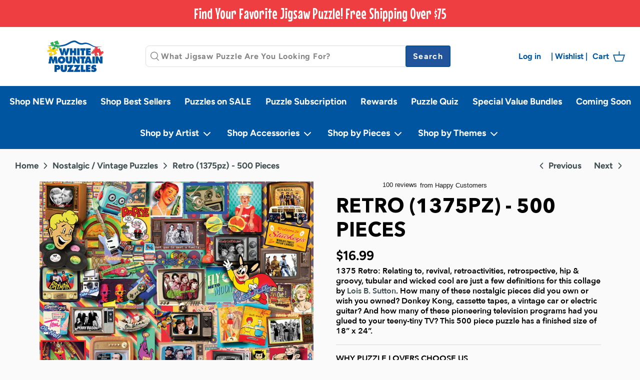

--- FILE ---
content_type: text/html; charset=utf-8
request_url: https://www.whitemountainpuzzles.com/collections/nostalgic-vintage-puzzles/products/retro-550?v=1.5.12&shop=whitemountainpuzzles-com.myshopify.com
body_size: 90709
content:






























<!doctype html>
<html lang="en">
  <head>
    <!-- heatmap.com snippet -->
    <script>
      (function() {
        var _heatmap_paq = window._heatmap_paq = window._heatmap_paq || [];
        var heatUrl = window.heatUrl = 'https://dashboard.heatmap.com/';
        function hLoadInitialScript(url) {
          var script = document.createElement('script'); script.type = 'text/javascript';
          script.src = url; script.async = false; script.defer = true; document.head.appendChild(script);
        }
        hLoadInitialScript(heatUrl+'preprocessor.min.js?sid=1417');
        window.addEventListener('DOMContentLoaded', function (){
            if(typeof _heatmap_paq != 'object' || _heatmap_paq.length == 0) {
              _heatmap_paq.push(['setTrackerUrl', heatUrl+'sttracker.php']);
              hLoadInitialScript(heatUrl+'heatmap-light.min.js?sid=1417');
            }
        });
      })();
    </script>
    <!-- End heatmap.com snippet Code -->
    <!-- Symmetry 5.2.0 -->

    <link href="//www.whitemountainpuzzles.com/cdn/shop/t/114/assets/styles.css?v=71915340708300540061764942463" rel="stylesheet" type="text/css" media="all" />

    <meta charset="utf-8" />

<meta name="viewport" content="width=device-width,initial-scale=1.0" />
<meta name="google-site-verification" content="tvNvqHRNjdc4HKEK4qnkaf3QsahhKi7NMHRuBk1XsTg" />
<meta http-equiv="X-UA-Compatible" content="IE=edge">

<link rel="preconnect" href="https://cdn.shopify.com" crossorigin>
<link rel="preconnect" href="https://fonts.shopify.com" crossorigin>
<link rel="preconnect" href="https://monorail-edge.shopifysvc.com"><link rel="preload" as="font" href="//www.whitemountainpuzzles.com/cdn/fonts/figtree/figtree_n7.2fd9bfe01586148e644724096c9d75e8c7a90e55.woff2" type="font/woff2" crossorigin><link rel="preload" as="font" href="//www.whitemountainpuzzles.com/cdn/fonts/figtree/figtree_n9.c9185a1dab0680c9bce2d373c6fc665d10b5e421.woff2" type="font/woff2" crossorigin><link rel="preload" as="font" href="//www.whitemountainpuzzles.com/cdn/fonts/figtree/figtree_i7.06add7096a6f2ab742e09ec7e498115904eda1fe.woff2" type="font/woff2" crossorigin><link rel="preload" as="font" href="//www.whitemountainpuzzles.com/cdn/fonts/figtree/figtree_i9.52cfd46a18002d3eb2c8e0abf4e3a200bcdcadf0.woff2" type="font/woff2" crossorigin><link rel="preload" as="font" href="//www.whitemountainpuzzles.com/cdn/fonts/figtree/figtree_n7.2fd9bfe01586148e644724096c9d75e8c7a90e55.woff2" type="font/woff2" crossorigin><link rel="preload" as="font" href="//www.whitemountainpuzzles.com/cdn/fonts/grandstander/grandstander_n6.8b88bd32f6210067a2288a1ce615bb7acf551358.woff2" type="font/woff2" crossorigin><link rel="preload" as="font" href="//www.whitemountainpuzzles.com/cdn/fonts/figtree/figtree_n7.2fd9bfe01586148e644724096c9d75e8c7a90e55.woff2" type="font/woff2" crossorigin><link rel="preload" href="//www.whitemountainpuzzles.com/cdn/shop/t/114/assets/vendor.min.js?v=11589511144441591071758305013" as="script">
<link rel="preload" href="//www.whitemountainpuzzles.com/cdn/shop/t/114/assets/theme.js?v=83075153037632431441758305013" as="script"><link rel="canonical" href="https://www.whitemountainpuzzles.com/products/retro-550" /><link rel="shortcut icon" href="//www.whitemountainpuzzles.com/cdn/shop/files/favicon-32x32.png?v=1675279265" type="image/png" /><meta name="description" content="1375 Retro: Relating to, revival, retroactivities, retrospective, hip &amp; groovy, tubular and wicked cool are just a few definitions for this collage by Lois B. Sutton. How many of these nostalgic pieces did you own or wish you owned? Donkey Kong, cassette tapes, a vintage car or electric guitar? And how many of these pioneering television programs had you glued to your teeny-tiny TV? This 500 piece puzzle has a finished size of 18” x 24”. Every White Mountain Puzzle includes our HAPPINESS GUARANTEE: If you are not completely delighted with your puzzle experience, we will replace your puzzle with a new one for free. Promise.">
    <meta name="theme-color" content="#0055a0">
    <!-- ECI:START GLOBAL SITE TAG: GOOGLE ADWORDS -->
    <script async src="https://www.googletagmanager.com/gtag/js?id=AW-996360397"></script>
    <script>
      window.dataLayer = window.dataLayer || [];
      function gtag(){dataLayer.push(arguments);}
      gtag('js', new Date());

      gtag('config', 'AW-996360397', { 'allow_enhanced_conversions':true });
    </script>
    <!-- ECI:END GLOBAL SITE TAG: GOOGLE ADWORDS -->
    <title>
      Retro - 500 Piece Jigsaw Puzzle
      
      
       &ndash; White Mountain Puzzles
    </title>

    <meta property="og:site_name" content="White Mountain Puzzles">
<meta property="og:url" content="https://www.whitemountainpuzzles.com/products/retro-550">
<meta property="og:title" content="Retro - 500 Piece Jigsaw Puzzle">
<meta property="og:type" content="product">
<meta property="og:description" content="1375 Retro: Relating to, revival, retroactivities, retrospective, hip &amp; groovy, tubular and wicked cool are just a few definitions for this collage by Lois B. Sutton. How many of these nostalgic pieces did you own or wish you owned? Donkey Kong, cassette tapes, a vintage car or electric guitar? And how many of these pioneering television programs had you glued to your teeny-tiny TV? This 500 piece puzzle has a finished size of 18” x 24”. Every White Mountain Puzzle includes our HAPPINESS GUARANTEE: If you are not completely delighted with your puzzle experience, we will replace your puzzle with a new one for free. Promise."><meta property="og:image" content="http://www.whitemountainpuzzles.com/cdn/shop/files/1375_retro_1200_1200x1200.jpg?v=1762439933">
  <meta property="og:image:secure_url" content="https://www.whitemountainpuzzles.com/cdn/shop/files/1375_retro_1200_1200x1200.jpg?v=1762439933">
  <meta property="og:image:width" content="1200">
  <meta property="og:image:height" content="893"><meta property="og:price:amount" content="16.99">
  <meta property="og:price:currency" content="USD"><meta name="twitter:card" content="summary_large_image">
<meta name="twitter:title" content="Retro - 500 Piece Jigsaw Puzzle">
<meta name="twitter:description" content="1375 Retro: Relating to, revival, retroactivities, retrospective, hip &amp; groovy, tubular and wicked cool are just a few definitions for this collage by Lois B. Sutton. How many of these nostalgic pieces did you own or wish you owned? Donkey Kong, cassette tapes, a vintage car or electric guitar? And how many of these pioneering television programs had you glued to your teeny-tiny TV? This 500 piece puzzle has a finished size of 18” x 24”. Every White Mountain Puzzle includes our HAPPINESS GUARANTEE: If you are not completely delighted with your puzzle experience, we will replace your puzzle with a new one for free. Promise.">


    <!-- TrustBox script -->
    <script type="text/javascript" src="//widget.trustpilot.com/bootstrap/v5/tp.widget.bootstrap.min.js" async></script>
    <!-- End TrustBox script -->

    <script>
      window.theme = window.theme || {};
      theme.money_format_with_product_code_preference = "${{amount}}";
      theme.money_format_with_cart_code_preference = "${{amount}}";
      theme.money_format = "${{amount}}";
      theme.strings = {
        previous: "Previous",
        next: "Next",
        addressError: "Error looking up that address",
        addressNoResults: "No results for that address",
        addressQueryLimit: "You have exceeded the Google API usage limit. Consider upgrading to a \u003ca href=\"https:\/\/developers.google.com\/maps\/premium\/usage-limits\"\u003ePremium Plan\u003c\/a\u003e.",
        authError: "There was a problem authenticating your Google Maps API Key.",
        icon_labels_left: "Left",
        icon_labels_right: "Right",
        icon_labels_down: "Down",
        icon_labels_close: "Close",
        icon_labels_plus: "Plus",
        cart_terms_confirmation: "You must agree to the terms and conditions before continuing.",
        products_listing_from: "From",
        layout_live_search_see_all: "See all results",
        products_product_add_to_cart: "Add to Cart",
        products_variant_no_stock: "Sold out",
        products_variant_non_existent: "Unavailable",
        products_product_pick_a: "Pick a",
        products_product_unit_price_separator: " \/ ",
        general_navigation_menu_toggle_aria_label: "Toggle menu",
        general_accessibility_labels_close: "Close",
        products_added_notification_title: "Just added",
        products_added_notification_item: "Item",
        products_added_notification_unit_price: "Item price",
        products_added_notification_quantity: "Qty",
        products_added_notification_total_price: "Total price",
        products_added_notification_shipping_note: "Excl. shipping",
        products_added_notification_keep_shopping: "Keep Shopping",
        products_added_notification_cart: "Cart",
        products_product_adding_to_cart: "Adding",
        products_product_added_to_cart: "Added to cart",
        products_added_notification_subtotal: "Subtotal",
        products_labels_sold_out: "Sold Out",
        products_labels_sale: "Sale",
        products_labels_percent_reduction: "[[ amount ]]% off",
        products_labels_value_reduction_html: "[[ amount ]] off",
        products_product_preorder: "Pre-order",
        general_quick_search_pages: "Pages",
        general_quick_search_no_results: "Sorry, we couldn\u0026#39;t find any results",
        collections_general_see_all_subcollections: "See all..."
      };
      theme.routes = {
        search_url: '/search',
        cart_url: '/cart',
        cart_add_url: '/cart/add',
        cart_change_url: '/cart/change',
        predictive_search_url: '/search/suggest'
      };
      theme.settings = {
        cart_type: "page",
        quickbuy_style: "button",
        avoid_orphans: true
      };
      document.documentElement.classList.add('js');
    </script><script>window.performance && window.performance.mark && window.performance.mark('shopify.content_for_header.start');</script><meta name="google-site-verification" content="ypR3VAUfZymXEJJ5Xp5XRtDHCzqy9rqXma1ToQ2B7-Q">
<meta id="shopify-digital-wallet" name="shopify-digital-wallet" content="/21002891/digital_wallets/dialog">
<meta name="shopify-checkout-api-token" content="f08ed92fb12353cfd0453f30de41299c">
<meta id="in-context-paypal-metadata" data-shop-id="21002891" data-venmo-supported="false" data-environment="production" data-locale="en_US" data-paypal-v4="true" data-currency="USD">
<link rel="alternate" type="application/json+oembed" href="https://www.whitemountainpuzzles.com/products/retro-550.oembed">
<script async="async" src="/checkouts/internal/preloads.js?locale=en-US"></script>
<link rel="preconnect" href="https://shop.app" crossorigin="anonymous">
<script async="async" src="https://shop.app/checkouts/internal/preloads.js?locale=en-US&shop_id=21002891" crossorigin="anonymous"></script>
<script id="apple-pay-shop-capabilities" type="application/json">{"shopId":21002891,"countryCode":"US","currencyCode":"USD","merchantCapabilities":["supports3DS"],"merchantId":"gid:\/\/shopify\/Shop\/21002891","merchantName":"White Mountain Puzzles","requiredBillingContactFields":["postalAddress","email"],"requiredShippingContactFields":["postalAddress","email"],"shippingType":"shipping","supportedNetworks":["visa","masterCard","amex","discover","elo","jcb"],"total":{"type":"pending","label":"White Mountain Puzzles","amount":"1.00"},"shopifyPaymentsEnabled":true,"supportsSubscriptions":true}</script>
<script id="shopify-features" type="application/json">{"accessToken":"f08ed92fb12353cfd0453f30de41299c","betas":["rich-media-storefront-analytics"],"domain":"www.whitemountainpuzzles.com","predictiveSearch":true,"shopId":21002891,"locale":"en"}</script>
<script>var Shopify = Shopify || {};
Shopify.shop = "whitemountainpuzzles-com.myshopify.com";
Shopify.locale = "en";
Shopify.currency = {"active":"USD","rate":"1.0"};
Shopify.country = "US";
Shopify.theme = {"name":"4080 - Homepage Puzzle update","id":143708618840,"schema_name":"Symmetry","schema_version":"5.2.0","theme_store_id":null,"role":"main"};
Shopify.theme.handle = "null";
Shopify.theme.style = {"id":null,"handle":null};
Shopify.cdnHost = "www.whitemountainpuzzles.com/cdn";
Shopify.routes = Shopify.routes || {};
Shopify.routes.root = "/";</script>
<script type="module">!function(o){(o.Shopify=o.Shopify||{}).modules=!0}(window);</script>
<script>!function(o){function n(){var o=[];function n(){o.push(Array.prototype.slice.apply(arguments))}return n.q=o,n}var t=o.Shopify=o.Shopify||{};t.loadFeatures=n(),t.autoloadFeatures=n()}(window);</script>
<script>
  window.ShopifyPay = window.ShopifyPay || {};
  window.ShopifyPay.apiHost = "shop.app\/pay";
  window.ShopifyPay.redirectState = null;
</script>
<script id="shop-js-analytics" type="application/json">{"pageType":"product"}</script>
<script defer="defer" async type="module" src="//www.whitemountainpuzzles.com/cdn/shopifycloud/shop-js/modules/v2/client.init-shop-cart-sync_BdyHc3Nr.en.esm.js"></script>
<script defer="defer" async type="module" src="//www.whitemountainpuzzles.com/cdn/shopifycloud/shop-js/modules/v2/chunk.common_Daul8nwZ.esm.js"></script>
<script type="module">
  await import("//www.whitemountainpuzzles.com/cdn/shopifycloud/shop-js/modules/v2/client.init-shop-cart-sync_BdyHc3Nr.en.esm.js");
await import("//www.whitemountainpuzzles.com/cdn/shopifycloud/shop-js/modules/v2/chunk.common_Daul8nwZ.esm.js");

  window.Shopify.SignInWithShop?.initShopCartSync?.({"fedCMEnabled":true,"windoidEnabled":true});

</script>
<script>
  window.Shopify = window.Shopify || {};
  if (!window.Shopify.featureAssets) window.Shopify.featureAssets = {};
  window.Shopify.featureAssets['shop-js'] = {"shop-cart-sync":["modules/v2/client.shop-cart-sync_QYOiDySF.en.esm.js","modules/v2/chunk.common_Daul8nwZ.esm.js"],"init-fed-cm":["modules/v2/client.init-fed-cm_DchLp9rc.en.esm.js","modules/v2/chunk.common_Daul8nwZ.esm.js"],"shop-button":["modules/v2/client.shop-button_OV7bAJc5.en.esm.js","modules/v2/chunk.common_Daul8nwZ.esm.js"],"init-windoid":["modules/v2/client.init-windoid_DwxFKQ8e.en.esm.js","modules/v2/chunk.common_Daul8nwZ.esm.js"],"shop-cash-offers":["modules/v2/client.shop-cash-offers_DWtL6Bq3.en.esm.js","modules/v2/chunk.common_Daul8nwZ.esm.js","modules/v2/chunk.modal_CQq8HTM6.esm.js"],"shop-toast-manager":["modules/v2/client.shop-toast-manager_CX9r1SjA.en.esm.js","modules/v2/chunk.common_Daul8nwZ.esm.js"],"init-shop-email-lookup-coordinator":["modules/v2/client.init-shop-email-lookup-coordinator_UhKnw74l.en.esm.js","modules/v2/chunk.common_Daul8nwZ.esm.js"],"pay-button":["modules/v2/client.pay-button_DzxNnLDY.en.esm.js","modules/v2/chunk.common_Daul8nwZ.esm.js"],"avatar":["modules/v2/client.avatar_BTnouDA3.en.esm.js"],"init-shop-cart-sync":["modules/v2/client.init-shop-cart-sync_BdyHc3Nr.en.esm.js","modules/v2/chunk.common_Daul8nwZ.esm.js"],"shop-login-button":["modules/v2/client.shop-login-button_D8B466_1.en.esm.js","modules/v2/chunk.common_Daul8nwZ.esm.js","modules/v2/chunk.modal_CQq8HTM6.esm.js"],"init-customer-accounts-sign-up":["modules/v2/client.init-customer-accounts-sign-up_C8fpPm4i.en.esm.js","modules/v2/client.shop-login-button_D8B466_1.en.esm.js","modules/v2/chunk.common_Daul8nwZ.esm.js","modules/v2/chunk.modal_CQq8HTM6.esm.js"],"init-shop-for-new-customer-accounts":["modules/v2/client.init-shop-for-new-customer-accounts_CVTO0Ztu.en.esm.js","modules/v2/client.shop-login-button_D8B466_1.en.esm.js","modules/v2/chunk.common_Daul8nwZ.esm.js","modules/v2/chunk.modal_CQq8HTM6.esm.js"],"init-customer-accounts":["modules/v2/client.init-customer-accounts_dRgKMfrE.en.esm.js","modules/v2/client.shop-login-button_D8B466_1.en.esm.js","modules/v2/chunk.common_Daul8nwZ.esm.js","modules/v2/chunk.modal_CQq8HTM6.esm.js"],"shop-follow-button":["modules/v2/client.shop-follow-button_CkZpjEct.en.esm.js","modules/v2/chunk.common_Daul8nwZ.esm.js","modules/v2/chunk.modal_CQq8HTM6.esm.js"],"lead-capture":["modules/v2/client.lead-capture_BntHBhfp.en.esm.js","modules/v2/chunk.common_Daul8nwZ.esm.js","modules/v2/chunk.modal_CQq8HTM6.esm.js"],"checkout-modal":["modules/v2/client.checkout-modal_CfxcYbTm.en.esm.js","modules/v2/chunk.common_Daul8nwZ.esm.js","modules/v2/chunk.modal_CQq8HTM6.esm.js"],"shop-login":["modules/v2/client.shop-login_Da4GZ2H6.en.esm.js","modules/v2/chunk.common_Daul8nwZ.esm.js","modules/v2/chunk.modal_CQq8HTM6.esm.js"],"payment-terms":["modules/v2/client.payment-terms_MV4M3zvL.en.esm.js","modules/v2/chunk.common_Daul8nwZ.esm.js","modules/v2/chunk.modal_CQq8HTM6.esm.js"]};
</script>
<script>(function() {
  var isLoaded = false;
  function asyncLoad() {
    if (isLoaded) return;
    isLoaded = true;
    var urls = ["","?v=1.5.12\u0026shop=whitemountainpuzzles-com.myshopify.com","https:\/\/scripttags.justuno.com\/shopify_justuno_21002891_dccdb880-b92c-11e9-b5e5-1fbb394d986d.js?shop=whitemountainpuzzles-com.myshopify.com","https:\/\/ecommplugins-scripts.trustpilot.com\/v2.1\/js\/header.min.js?settings=eyJrZXkiOiI0TDdOYUppMDNXSjJlTmJiIiwicyI6InNrdSJ9\u0026shop=whitemountainpuzzles-com.myshopify.com","https:\/\/ecommplugins-trustboxsettings.trustpilot.com\/whitemountainpuzzles-com.myshopify.com.js?settings=1743529668072\u0026shop=whitemountainpuzzles-com.myshopify.com","https:\/\/widget.trustpilot.com\/bootstrap\/v5\/tp.widget.sync.bootstrap.min.js?shop=whitemountainpuzzles-com.myshopify.com","https:\/\/swymv3premium-01.azureedge.net\/code\/swym-shopify.js?shop=whitemountainpuzzles-com.myshopify.com","https:\/\/config.gorgias.chat\/bundle-loader\/01GYCBZ1BB98QFHSMHSZA4DSAH?source=shopify1click\u0026shop=whitemountainpuzzles-com.myshopify.com","https:\/\/static.rechargecdn.com\/assets\/js\/widget.min.js?shop=whitemountainpuzzles-com.myshopify.com","https:\/\/cdn.attn.tv\/whitemountainpuzzles\/dtag.js?shop=whitemountainpuzzles-com.myshopify.com","https:\/\/cdn.rebuyengine.com\/onsite\/js\/rebuy.js?shop=whitemountainpuzzles-com.myshopify.com","https:\/\/ecommplugins-scripts.trustpilot.com\/v2.1\/js\/success.min.js?settings=eyJrZXkiOiI0TDdOYUppMDNXSjJlTmJiIiwicyI6InNrdSIsInQiOlsib3JkZXJzL2Z1bGZpbGxlZCJdLCJ2IjoiIiwiYSI6IlNob3BpZnktMjAyMC0wMSJ9\u0026shop=whitemountainpuzzles-com.myshopify.com","https:\/\/na.shgcdn3.com\/pixel-collector.js?shop=whitemountainpuzzles-com.myshopify.com","https:\/\/dr4qe3ddw9y32.cloudfront.net\/awin-shopify-integration-code.js?aid=94323\u0026v=shopifyApp_5.2.5\u0026ts=1764867230631\u0026shop=whitemountainpuzzles-com.myshopify.com","?x=d1da8J0mPmxf2wE2\u0026shop=whitemountainpuzzles-com.myshopify.com","https:\/\/cdn.9gtb.com\/loader.js?g_cvt_id=e3a7792a-b768-4fc5-9df0-6197dd139a02\u0026shop=whitemountainpuzzles-com.myshopify.com"];
    for (var i = 0; i < urls.length; i++) {
      var s = document.createElement('script');
      s.type = 'text/javascript';
      s.async = true;
      s.src = urls[i];
      var x = document.getElementsByTagName('script')[0];
      x.parentNode.insertBefore(s, x);
    }
  };
  if(window.attachEvent) {
    window.attachEvent('onload', asyncLoad);
  } else {
    window.addEventListener('load', asyncLoad, false);
  }
})();</script>
<script id="__st">var __st={"a":21002891,"offset":-18000,"reqid":"339e12ad-8b2c-4c31-ac31-68ec8b0d4bcb-1769007911","pageurl":"www.whitemountainpuzzles.com\/collections\/nostalgic-vintage-puzzles\/products\/retro-550","u":"ae3de3caace7","p":"product","rtyp":"product","rid":764223062104};</script>
<script>window.ShopifyPaypalV4VisibilityTracking = true;</script>
<script id="captcha-bootstrap">!function(){'use strict';const t='contact',e='account',n='new_comment',o=[[t,t],['blogs',n],['comments',n],[t,'customer']],c=[[e,'customer_login'],[e,'guest_login'],[e,'recover_customer_password'],[e,'create_customer']],r=t=>t.map((([t,e])=>`form[action*='/${t}']:not([data-nocaptcha='true']) input[name='form_type'][value='${e}']`)).join(','),a=t=>()=>t?[...document.querySelectorAll(t)].map((t=>t.form)):[];function s(){const t=[...o],e=r(t);return a(e)}const i='password',u='form_key',d=['recaptcha-v3-token','g-recaptcha-response','h-captcha-response',i],f=()=>{try{return window.sessionStorage}catch{return}},m='__shopify_v',_=t=>t.elements[u];function p(t,e,n=!1){try{const o=window.sessionStorage,c=JSON.parse(o.getItem(e)),{data:r}=function(t){const{data:e,action:n}=t;return t[m]||n?{data:e,action:n}:{data:t,action:n}}(c);for(const[e,n]of Object.entries(r))t.elements[e]&&(t.elements[e].value=n);n&&o.removeItem(e)}catch(o){console.error('form repopulation failed',{error:o})}}const l='form_type',E='cptcha';function T(t){t.dataset[E]=!0}const w=window,h=w.document,L='Shopify',v='ce_forms',y='captcha';let A=!1;((t,e)=>{const n=(g='f06e6c50-85a8-45c8-87d0-21a2b65856fe',I='https://cdn.shopify.com/shopifycloud/storefront-forms-hcaptcha/ce_storefront_forms_captcha_hcaptcha.v1.5.2.iife.js',D={infoText:'Protected by hCaptcha',privacyText:'Privacy',termsText:'Terms'},(t,e,n)=>{const o=w[L][v],c=o.bindForm;if(c)return c(t,g,e,D).then(n);var r;o.q.push([[t,g,e,D],n]),r=I,A||(h.body.append(Object.assign(h.createElement('script'),{id:'captcha-provider',async:!0,src:r})),A=!0)});var g,I,D;w[L]=w[L]||{},w[L][v]=w[L][v]||{},w[L][v].q=[],w[L][y]=w[L][y]||{},w[L][y].protect=function(t,e){n(t,void 0,e),T(t)},Object.freeze(w[L][y]),function(t,e,n,w,h,L){const[v,y,A,g]=function(t,e,n){const i=e?o:[],u=t?c:[],d=[...i,...u],f=r(d),m=r(i),_=r(d.filter((([t,e])=>n.includes(e))));return[a(f),a(m),a(_),s()]}(w,h,L),I=t=>{const e=t.target;return e instanceof HTMLFormElement?e:e&&e.form},D=t=>v().includes(t);t.addEventListener('submit',(t=>{const e=I(t);if(!e)return;const n=D(e)&&!e.dataset.hcaptchaBound&&!e.dataset.recaptchaBound,o=_(e),c=g().includes(e)&&(!o||!o.value);(n||c)&&t.preventDefault(),c&&!n&&(function(t){try{if(!f())return;!function(t){const e=f();if(!e)return;const n=_(t);if(!n)return;const o=n.value;o&&e.removeItem(o)}(t);const e=Array.from(Array(32),(()=>Math.random().toString(36)[2])).join('');!function(t,e){_(t)||t.append(Object.assign(document.createElement('input'),{type:'hidden',name:u})),t.elements[u].value=e}(t,e),function(t,e){const n=f();if(!n)return;const o=[...t.querySelectorAll(`input[type='${i}']`)].map((({name:t})=>t)),c=[...d,...o],r={};for(const[a,s]of new FormData(t).entries())c.includes(a)||(r[a]=s);n.setItem(e,JSON.stringify({[m]:1,action:t.action,data:r}))}(t,e)}catch(e){console.error('failed to persist form',e)}}(e),e.submit())}));const S=(t,e)=>{t&&!t.dataset[E]&&(n(t,e.some((e=>e===t))),T(t))};for(const o of['focusin','change'])t.addEventListener(o,(t=>{const e=I(t);D(e)&&S(e,y())}));const B=e.get('form_key'),M=e.get(l),P=B&&M;t.addEventListener('DOMContentLoaded',(()=>{const t=y();if(P)for(const e of t)e.elements[l].value===M&&p(e,B);[...new Set([...A(),...v().filter((t=>'true'===t.dataset.shopifyCaptcha))])].forEach((e=>S(e,t)))}))}(h,new URLSearchParams(w.location.search),n,t,e,['guest_login'])})(!0,!0)}();</script>
<script integrity="sha256-4kQ18oKyAcykRKYeNunJcIwy7WH5gtpwJnB7kiuLZ1E=" data-source-attribution="shopify.loadfeatures" defer="defer" src="//www.whitemountainpuzzles.com/cdn/shopifycloud/storefront/assets/storefront/load_feature-a0a9edcb.js" crossorigin="anonymous"></script>
<script crossorigin="anonymous" defer="defer" src="//www.whitemountainpuzzles.com/cdn/shopifycloud/storefront/assets/shopify_pay/storefront-65b4c6d7.js?v=20250812"></script>
<script data-source-attribution="shopify.dynamic_checkout.dynamic.init">var Shopify=Shopify||{};Shopify.PaymentButton=Shopify.PaymentButton||{isStorefrontPortableWallets:!0,init:function(){window.Shopify.PaymentButton.init=function(){};var t=document.createElement("script");t.src="https://www.whitemountainpuzzles.com/cdn/shopifycloud/portable-wallets/latest/portable-wallets.en.js",t.type="module",document.head.appendChild(t)}};
</script>
<script data-source-attribution="shopify.dynamic_checkout.buyer_consent">
  function portableWalletsHideBuyerConsent(e){var t=document.getElementById("shopify-buyer-consent"),n=document.getElementById("shopify-subscription-policy-button");t&&n&&(t.classList.add("hidden"),t.setAttribute("aria-hidden","true"),n.removeEventListener("click",e))}function portableWalletsShowBuyerConsent(e){var t=document.getElementById("shopify-buyer-consent"),n=document.getElementById("shopify-subscription-policy-button");t&&n&&(t.classList.remove("hidden"),t.removeAttribute("aria-hidden"),n.addEventListener("click",e))}window.Shopify?.PaymentButton&&(window.Shopify.PaymentButton.hideBuyerConsent=portableWalletsHideBuyerConsent,window.Shopify.PaymentButton.showBuyerConsent=portableWalletsShowBuyerConsent);
</script>
<script data-source-attribution="shopify.dynamic_checkout.cart.bootstrap">document.addEventListener("DOMContentLoaded",(function(){function t(){return document.querySelector("shopify-accelerated-checkout-cart, shopify-accelerated-checkout")}if(t())Shopify.PaymentButton.init();else{new MutationObserver((function(e,n){t()&&(Shopify.PaymentButton.init(),n.disconnect())})).observe(document.body,{childList:!0,subtree:!0})}}));
</script>
<link id="shopify-accelerated-checkout-styles" rel="stylesheet" media="screen" href="https://www.whitemountainpuzzles.com/cdn/shopifycloud/portable-wallets/latest/accelerated-checkout-backwards-compat.css" crossorigin="anonymous">
<style id="shopify-accelerated-checkout-cart">
        #shopify-buyer-consent {
  margin-top: 1em;
  display: inline-block;
  width: 100%;
}

#shopify-buyer-consent.hidden {
  display: none;
}

#shopify-subscription-policy-button {
  background: none;
  border: none;
  padding: 0;
  text-decoration: underline;
  font-size: inherit;
  cursor: pointer;
}

#shopify-subscription-policy-button::before {
  box-shadow: none;
}

      </style>

<script>window.performance && window.performance.mark && window.performance.mark('shopify.content_for_header.end');</script><!--  -->

    <!--  -->

    

<script type="text/javascript">
  
    window.SHG_CUSTOMER = null;
  
</script>








    <meta name="facebook-domain-verification" content="gxlff7k039irfi6jotpm0q0rnl01ag">

    <meta name="ahrefs-site-verification" content="49e9d017a49c3903d5e040a9995077abdd0f9fbb496ad8428fdf62e0d587faee">

    <script type="text/javascript">
      var _conv_page_type = "product";
      var _conv_category_id = "20921810984";
      var _conv_category_name = "Nostalgic / Vintage Puzzles";
      var _conv_product_sku = "1375pz";
      var _conv_product_name = 'Retro (1375pz) - 500 Pieces';
      var _conv_product_price = "16.99";
      var _conv_customer_id = "";
      var _conv_custom_v1 = "500 Piece";
      var _conv_custom_v2 = "";
      var _conv_custom_v3 = "0";
      var _conv_custom_v4 = "0.00";
    </script>
    
    <!-- begin Convert Experiences code-->
<script type="text/javascript">
  // Function to turn on the conversion integration
  function _conv_integration_on() {
    true;
  }

  // Initialize the _conv_q array if it doesn't exist
  window._conv_q = window._conv_q || [];

  // Function to align segments to the first format
  function alignSegmentsToFirstFormat(segFromSecondFormat) {
    // Initialize the aligned segment with direct mappings
    const alignedSeg = {
      browser: segFromSecondFormat.browser,
      devices: segFromSecondFormat.devices,
      source: segFromSecondFormat.source,
      campaign: segFromSecondFormat.campaign,
      // Directly map 'country' to 'ctry', ensuring a value is always provided
      ctry: segFromSecondFormat.country || "",
      // Handle 'customSegments' with a check to ensure it's treated correctly
      cust:
        segFromSecondFormat.customSegments &&
        Array.isArray(segFromSecondFormat.customSegments)
          ? segFromSecondFormat.customSegments
          : [],
    };

    // Adjust the 'new' flag based on 'visitorType'
    // Since 'visitorType' of "returning" implies the visitor is not new, we map accordingly
    alignedSeg.new =
      segFromSecondFormat.visitorType === "new"
        ? 1
        : segFromSecondFormat.visitorType === "returning"
        ? 0
        : undefined;

    return alignedSeg;
  }

  // Push a new listener to the _conv_q array
  _conv_q.push({
    what: "addListener",
    params: {
      event: "snippet.goals_evaluated",
      handler: function () {
        // Try to get the session cookie
        let session_cookie;
        try {
          session_cookie = convert.getCookie("_conv_s");
        } catch (error) {
          console.error(
            'Convert: Error getting session cookie. Operation: convert.getCookie("_conv_s")',
            error
          );
          return; // Exit the function if there's an error
        }

        const isCurrentData = Boolean(convert.currentData && convert.currentData.experiences);
        const isHistoricalData = Boolean(convert.historicalData && convert.historicalData.experiences);

        // If there are experiments and a session cookie, proceed
        if (
          (isCurrentData || isHistoricalData) &&
          session_cookie
        ) {
          // Define some variables
          let revenue_goal_id = "100417194";
          let visitor_id = session_cookie.split("*")[0].replace("sh:", "");
          let exp_list = [];
          let variation_list = [];
          let varID;

          // If there are current experiments, add them to the lists
          if (isCurrentData) {
            let new_exp = convert.currentData.experiences;
            for (let expID in new_exp) {
              varID = new_exp[expID].variation.id;
              if (!exp_list.includes(expID.toString())) {
                exp_list.push(expID.toString());
                variation_list.push(varID.toString());
              }
            }
          }

          // Adjusting for the new historicalData format
          if (isHistoricalData) {
            let old_exp = convert.historicalData.experiences;
            for (let expID in old_exp) {
              varID = old_exp[expID].variation_id;
              if (!exp_list.includes(expID.toString())) {
                exp_list.push(expID.toString());
                variation_list.push(varID.toString());
              }
            }
          }

          // Define the base convert attributes
          let convert_attributes = {
            cid: convert.data.account_id,
            pid: convert.data.project.id,
            vid: visitor_id,
            goals: revenue_goal_id,
            vars: variation_list,
            exps: exp_list,
          };

          // Try to get visitor segments
          try {
            let segmentsFromConvert = convert.getVisitorSegments();
            convert_attributes.visitorSegments =
              alignSegmentsToFirstFormat(segmentsFromConvert);
          } catch (error) {
            console.error("Convert: Error getting visitor segments:", error);
          }

          // Try to set convert_attributes in localStorage
          try {
            localStorage.setItem("convert_revenue_goal", revenue_goal_id);
            console.log(
              "%cConvert: convert_revenue_goal successfully saved to localStorage",
              "color: lightgreen"
            ); // Debugging line
          } catch (error) {
            console.error(
              "%cConvert: Error saving convert_attributes to localStorage: ",
              "color: deeppink",
              error
            ); // Error handling
          }

          // Prefix the convert attributes
          const prefixed_convert_attributes = {
            __event: btoa(JSON.stringify(convert_attributes)),
            __currency: "",
            __version: "5",
          };

          const shopifyRoot =
            window.Shopify && window.Shopify.routes
              ? window.Shopify.routes.root
              : "/";
          console.log("shopifyRoot:", shopifyRoot);
          fetch(shopifyRoot + "cart/update.js", {
            method: "POST",
            headers: {
              "Content-Type": "application/json",
            },
            body: JSON.stringify({
              attributes: prefixed_convert_attributes,
            }),
          })
            .then(function () {
              console.log(
                "%cConvert: Hidden cart attributes successfully updated",
                "color: lightgreen"
              ); // Debugging line
            })
            .catch(function (errorThrown) {
              console.error(
                "%cConvert: Error updating hidden cart attribute values: ",
                "color: deeppink",
                errorThrown
              ); // Error handling
              console.log(
                "%cValues: ",
                "color: deeppink",
                prefixed_convert_attributes
              ); // Error debugging
            });
        }
      },
    },
  });
</script>
<script
  type="text/javascript"
  src="//cdn-4.convertexperiments.com/v1/js/1004313-10044232.js"
></script>
<!-- end Convert Experiences code -->


    <!--MERKURY TAG START. PLACE AT START OF DOCUMENT HEAD. DO NOT CHANGE-->
<script type="text/javascript">
window._svq = window._svq || [];
window._svq.push(['_trackPageView']);
(function (d, c) {
var sv=d.createElement(c); sv.type='text/javascript';
sv.src='//track.sv.rkdms.com/js/sv.js?sv_cid=6906_05038&sv_origin=whitemountainpuzzles.com';
var s=d.getElementsByTagName(c)[0]; s.parentNode.insertBefore(sv, s);
})(document, 'script');
</script>
<!-- MERKURY TAG END -->
  <!-- BEGIN app block: shopify://apps/yotpo-loyalty-rewards/blocks/loader-app-embed-block/2f9660df-5018-4e02-9868-ee1fb88d6ccd -->
    <script src="https://cdn-widgetsrepository.yotpo.com/v1/loader/eqiqjIcPzE9ybh8YBSZN_w" async></script>




<!-- END app block --><!-- BEGIN app block: shopify://apps/attentive/blocks/attn-tag/8df62c72-8fe4-407e-a5b3-72132be30a0d --><script type="text/javascript" src="https://jrjel.whitemountainpuzzles.com/providers/atLabel/load" onerror=" var fallbackScript = document.createElement('script'); fallbackScript.src = 'https://cdn.attn.tv/whitemountainpuzzles/dtag.js'; document.head.appendChild(fallbackScript);" data-source="loaded?source=app-embed" defer="defer"></script>


<!-- END app block --><!-- BEGIN app block: shopify://apps/triplewhale/blocks/triple_pixel_snippet/483d496b-3f1a-4609-aea7-8eee3b6b7a2a --><link rel='preconnect dns-prefetch' href='https://api.config-security.com/' crossorigin />
<link rel='preconnect dns-prefetch' href='https://conf.config-security.com/' crossorigin />
<script>
/* >> TriplePixel :: start*/
window.TriplePixelData={TripleName:"whitemountainpuzzles-com.myshopify.com",ver:"2.16",plat:"SHOPIFY",isHeadless:false,src:'SHOPIFY_EXT',product:{id:"764223062104",name:`Retro (1375pz) - 500 Pieces`,price:"16.99",variant:"8188851585112"},search:"",collection:"20921810984",cart:"page",template:"product",curr:"USD" || "USD"},function(W,H,A,L,E,_,B,N){function O(U,T,P,H,R){void 0===R&&(R=!1),H=new XMLHttpRequest,P?(H.open("POST",U,!0),H.setRequestHeader("Content-Type","text/plain")):H.open("GET",U,!0),H.send(JSON.stringify(P||{})),H.onreadystatechange=function(){4===H.readyState&&200===H.status?(R=H.responseText,U.includes("/first")?eval(R):P||(N[B]=R)):(299<H.status||H.status<200)&&T&&!R&&(R=!0,O(U,T-1,P))}}if(N=window,!N[H+"sn"]){N[H+"sn"]=1,L=function(){return Date.now().toString(36)+"_"+Math.random().toString(36)};try{A.setItem(H,1+(0|A.getItem(H)||0)),(E=JSON.parse(A.getItem(H+"U")||"[]")).push({u:location.href,r:document.referrer,t:Date.now(),id:L()}),A.setItem(H+"U",JSON.stringify(E))}catch(e){}var i,m,p;A.getItem('"!nC`')||(_=A,A=N,A[H]||(E=A[H]=function(t,e,i){return void 0===i&&(i=[]),"State"==t?E.s:(W=L(),(E._q=E._q||[]).push([W,t,e].concat(i)),W)},E.s="Installed",E._q=[],E.ch=W,B="configSecurityConfModel",N[B]=1,O("https://conf.config-security.com/model",5),i=L(),m=A[atob("c2NyZWVu")],_.setItem("di_pmt_wt",i),p={id:i,action:"profile",avatar:_.getItem("auth-security_rand_salt_"),time:m[atob("d2lkdGg=")]+":"+m[atob("aGVpZ2h0")],host:A.TriplePixelData.TripleName,plat:A.TriplePixelData.plat,url:window.location.href.slice(0,500),ref:document.referrer,ver:A.TriplePixelData.ver},O("https://api.config-security.com/event",5,p),O("https://api.config-security.com/first?host=".concat(p.host,"&plat=").concat(p.plat),5)))}}("","TriplePixel",localStorage);
/* << TriplePixel :: end*/
</script>



<!-- END app block --><!-- BEGIN app block: shopify://apps/convert-experiences/blocks/convert-tracking/2eacdd19-b384-4180-b32c-b323a6d9e27e -->
  
  <script
    type='text/javascript'
  >
    var _conv_page_type = "product";
    var _conv_category_id = "20921810984";
    var _conv_category_name = "Nostalgic \/ Vintage Puzzles";
    var _conv_product_id = 764223062104;
    var _conv_product_sku = "1375pz";
    var _conv_product_variant_id = 8188851585112;
    var _conv_product_name = "Retro (1375pz) - 500 Pieces";
    var _conv_product_price = "16.99";
    var _conv_customer_id = "";
    var _conv_custom_v1 = "500 Piece";
    var _conv_custom_v2 = null;
    var _conv_custom_v3 = "0";
    var _conv_custom_v4 = "0.00";
    
    // Advanced matching: Collections and Tags (for pricing rules)
    var _conv_product_handle = "retro-550";
    var _conv_product_collections = ["500-piece-jigsaw-puzzles","all","byob","byob-collage-jigsaw-puzzles","byob-nostalgic-vintage-puzzles","collage-jigsaw-puzzles","in-stock-puzzles","in-stock-1","lois-sutton-puzzles","nostalgic-vintage-puzzles"];
    var _conv_product_tags = ["500 Piece","500 Piece Jigsaw Puzzles","550 Pieces","Collage","Collage Jigsaw Puzzles","Collages","Current In-Stock","Lois B. Sutton","Lois Sutton","new-product-page","Nostalgic \/ Vintage","Nostalgic \/ Vintage Puzzles"];
    
    // Build product data map for products on this page (for related products, collection pages, etc.)
    var _conv_products_data = {};
    
    
      // Collection page: Build map from collection products
      
        _conv_products_data["cereal-boxes"] = {
          handle: "cereal-boxes",
          collections: ["1000-piece-puzzles","all","best-sellers","byob","byob-best-sellers","byob-collage-jigsaw-puzzles","byob-nostalgic-vintage-puzzles","collage-jigsaw-puzzles","in-stock-puzzles","general-mills-jigsaw-puzzles","in-stock-1","nostalgic-vintage-puzzles","puzzle-subscriptions","charlie-girard-puzzles","top-reviewed-puzzles"],
          tags: ["1000 Pieces","Best Sellers","Charlie Girard","Collage","Collage Jigsaw Puzzles","Collages","Current In-Stock","General Mills","new-product-page","Nostalgic \/ Vintage","Nostalgic \/ Vintage Puzzles","sub","Top Reviewed Puzzles"],
          id: 442260357160,
          title: "Cereal Boxes (1261pz) - 1000 Piece Jigsaw Puzzle"
        };
      
        _conv_products_data["things-i-ate-as-a-kid"] = {
          handle: "things-i-ate-as-a-kid",
          collections: ["1000-piece-puzzles","all","best-sellers","byob","byob-best-sellers","byob-collage-jigsaw-puzzles","byob-nostalgic-vintage-puzzles","collage-jigsaw-puzzles","in-stock-puzzles","in-stock-1","nostalgic-vintage-puzzles","charlie-girard-puzzles","top-reviewed-puzzles"],
          tags: ["10% OFF","1000 Pieces","Best Sellers","Charlie Girard","Collage","Collage Jigsaw Puzzles","Collages","Current In-Stock","new-product-page","Nostalgic \/ Vintage","Nostalgic \/ Vintage Puzzles","Top Reviewed Puzzles"],
          id: 442254721064,
          title: "Things I Ate As A Kid (1110pz) - 1000 Piece Jigsaw Puzzle"
        };
      
        _conv_products_data["american-diner"] = {
          handle: "american-diner",
          collections: ["1000-piece-puzzles","all","americana-jigsaw-puzzles","best-sellers","best-sellers-homepage","byob","byob-best-sellers","byob-nostalgic-vintage-puzzles","in-stock-puzzles","in-stock-1","steve-crisp-puzzles","nostalgic-vintage-puzzles","puzzle-subscriptions","top-reviewed-puzzles"],
          tags: ["1000 Pieces","America","Americana","Best Sellers","Current In-Stock","new-product-page","Nostalgic \/ Vintage","Nostalgic \/ Vintage Puzzles","Steve Crisp","sub","Top Reviewed Puzzles"],
          id: 764223684696,
          title: "American Diner (1397pz) - 1000 Piece Jigsaw Puzzle"
        };
      
        _conv_products_data["drive-in-movie-1000-piece-puzzle"] = {
          handle: "drive-in-movie-1000-piece-puzzle",
          collections: ["1000-piece-puzzles","all","byob","byob-nostalgic-vintage-puzzles","in-stock-puzzles","in-stock-1","steve-crisp-puzzles","nostalgic-vintage-puzzles","top-reviewed-puzzles"],
          tags: ["1000 Pieces","automobiles - Food Puzzles","Current In-Stock","new-product-page","Nostalgic \/ Vintage","Nostalgic \/ Vintage Puzzles","Steve Crisp","Top Reviewed Puzzles"],
          id: 3820460802136,
          title: "Drive-In Movie (1495pz) - Discontinued"
        };
      
        _conv_products_data["the-nineties"] = {
          handle: "the-nineties",
          collections: ["1000-piece-puzzles","all","best-sellers","best-sellers-homepage","byob","byob-best-sellers","byob-collage-jigsaw-puzzles","byob-nostalgic-vintage-puzzles","collage-jigsaw-puzzles","in-stock-puzzles","in-stock-1","intermediate-level-jigsaw-puzzles","james-mellett-puzzles","nostalgic-vintage-puzzles","top-reviewed-puzzles"],
          tags: ["1000 Pieces","Best Sellers","Collage","Collage Jigsaw Puzzles","Current In-Stock","Intermediate","James Mellett","new-product-page","Nostalgic \/ Vintage","Nostalgic \/ Vintage Puzzles","Top Reviewed Puzzles"],
          id: 442259865640,
          title: "The Nineties (959pz) - 1000 Piece Jigsaw Puzzle"
        };
      
        _conv_products_data["ice-cream-parlor-1576pz-1000-piece-jigsaw-puzzle"] = {
          handle: "ice-cream-parlor-1576pz-1000-piece-jigsaw-puzzle",
          collections: ["1000-piece-puzzles","all","joelle-mcintyre-puzzles","best-sellers","byob","byob-best-sellers","byob-nostalgic-vintage-puzzles","in-stock-puzzles","in-stock-1","nostalgic-vintage-puzzles","top-reviewed-puzzles"],
          tags: ["1000 Pieces","Best Sellers","Current In-Stock","Joelle McIntyre","new-product-page","Nostalgic \/ Vintage","Nostalgic \/ Vintage Puzzles","Top Reviewed Puzzles"],
          id: 4659711967320,
          title: "Ice Cream Parlor (1576pz) - 1000 Pieces"
        };
      
        _conv_products_data["the-games-we-played"] = {
          handle: "the-games-we-played",
          collections: ["1000-piece-puzzles","all","best-sellers","byob","byob-best-sellers","byob-collage-jigsaw-puzzles","byob-nostalgic-vintage-puzzles","collage-jigsaw-puzzles","in-stock-puzzles","in-stock-1","lois-sutton-puzzles","nostalgic-vintage-puzzles","puzzle-subscriptions","top-reviewed-puzzles"],
          tags: ["1000 Pieces","Best Sellers","Collage","Collage Jigsaw Puzzles","Collages","Current In-Stock","Lois B. Sutton","Lois Sutton","new-product-page","Nostalgic \/ Vintage","Nostalgic \/ Vintage Puzzles","sub"],
          id: 2029749796952,
          title: "The Games We Played (924pz) - 1000 Pieces"
        };
      
        _conv_products_data["things-we-all-say-1733pz-1000-piece-jigsaw-puzzle"] = {
          handle: "things-we-all-say-1733pz-1000-piece-jigsaw-puzzle",
          collections: ["1000-piece-puzzles","all","steve-cameron-puzzles","best-sellers","byob","byob-best-sellers","byob-collage-jigsaw-puzzles","byob-nostalgic-vintage-puzzles","collage-jigsaw-puzzles","in-stock-puzzles","in-stock-1","nostalgic-vintage-puzzles","top-reviewed-puzzles"],
          tags: ["1000 Pieces","Best Sellers","Collage","Collage Jigsaw Puzzles","Collages","new-product-page","Nostalgic \/ Vintage","Nostalgic \/ Vintage Puzzles","steve cameron"],
          id: 7015429242968,
          title: "Things We Say (1733pz) - 1000 Piece Jigsaw Puzzle"
        };
      
        _conv_products_data["candy-wrappers"] = {
          handle: "candy-wrappers",
          collections: ["1000-piece-puzzles","all","americana-jigsaw-puzzles","best-sellers","byob","byob-best-sellers","byob-collage-jigsaw-puzzles","byob-nostalgic-vintage-puzzles","byob-pop-culture-puzzles","collage-jigsaw-puzzles","in-stock-puzzles","in-stock-1","nostalgic-vintage-puzzles","pop-culture-puzzles","charlie-girard-puzzles"],
          tags: ["1000 Pieces","Americana","Best Sellers","Charlie Girard","Collage","Collage Jigsaw Puzzles","Current In-Stock","new-product-page","Nostalgic \/ Vintage","Nostalgic \/ Vintage Puzzles","Pop Culture Puzzles","Top Reviewed Puzzles"],
          id: 442260586536,
          title: "Candy Wrappers (862pz) - 1000 Piece Jigsaw Puzzle"
        };
      
        _conv_products_data["christmas-calendar-1632pz-1000-piece-jigsaw-puzzle"] = {
          handle: "christmas-calendar-1632pz-1000-piece-jigsaw-puzzle",
          collections: ["1000-piece-puzzles","all","steve-cameron-puzzles","byob","byob-nostalgic-vintage-puzzles","in-stock-puzzles","holiday-puzzles","in-stock-1","nostalgic-vintage-puzzles","puzzles-on-sale"],
          tags: ["1000 Pieces","Christmas Puzzles","Current In-Stock","Holiday Puzzles","new-product-page","Nostalgic \/ Vintage","steve cameron"],
          id: 6605713309784,
          title: "Christmas Calendar (1632pz) - 1000 Piece Jigsaw Puzzle"
        };
      
        _conv_products_data["things-parents-say-1760pz-1000-piece-jigsaw-puzzle"] = {
          handle: "things-parents-say-1760pz-1000-piece-jigsaw-puzzle",
          collections: ["1000-piece-puzzles","all","steve-cameron-puzzles","byob","byob-nostalgic-vintage-puzzles","in-stock-puzzles","in-stock-1","nostalgic-vintage-puzzles","puzzle-subscriptions"],
          tags: ["1000 Pieces","new-product-page","Nostalgic \/ Vintage","Nostalgic \/ Vintage Puzzles","steve cameron","sub"],
          id: 7194547945560,
          title: "Things Parents Say (1760pz) - 1000 Piece Jigsaw Puzzle"
        };
      
        _conv_products_data["american-classics-1117"] = {
          handle: "american-classics-1117",
          collections: ["1000-piece-puzzles","all","automobiles-ford-puzzles","best-sellers","byob","byob-best-sellers","byob-nostalgic-vintage-puzzles","in-stock-puzzles","in-stock-1","kevin-walsh-puzzles","nostalgic-vintage-puzzles","puzzle-subscriptions","top-reviewed-puzzles"],
          tags: ["1000 Pieces","Automobiles - Ford Puzzles","Best Sellers","Current In-Stock","Ford","Kevin Walsh","new-product-page","Nostalgic \/ Vintage","Nostalgic \/ Vintage Puzzles","sub","Top Reviewed Puzzles"],
          id: 764222406744,
          title: "American Classics (1352pz) - 1000 Piece Jigsaw Puzzle"
        };
      
        _conv_products_data["good-humor-general-store-1640pz-1000-piece-jigsaw-puzzle"] = {
          handle: "good-humor-general-store-1640pz-1000-piece-jigsaw-puzzle",
          collections: ["1000-piece-puzzles","all","americana-jigsaw-puzzles","byob","byob-nostalgic-vintage-puzzles","in-stock-puzzles","in-stock-1","nostalgic-vintage-puzzles","puzzle-subscriptions"],
          tags: ["1000 Pieces","Americana","Current In-Stock","Ice Cream","new-product-page","Nostalgic \/ Vintage","Nostalgic \/ Vintage Puzzles","P.D. Moreno","sub"],
          id: 6606798454872,
          title: "Good Humor General Store (1640pz) - 1000 Piece Jigsaw Puzzle"
        };
      
        _conv_products_data["i-had-one-of-those"] = {
          handle: "i-had-one-of-those",
          collections: ["1000-piece-puzzles","all","byob","byob-collage-jigsaw-puzzles","byob-nostalgic-vintage-puzzles","collage-jigsaw-puzzles","in-stock-puzzles","in-stock-1","nostalgic-vintage-puzzles","charlie-girard-puzzles","top-reviewed-puzzles"],
          tags: ["10% OFF","1000 Pieces","Charlie Girard","Collage","Collage Jigsaw Puzzles","Collages","Current In-Stock","new-product-page","Nostalgic \/ Vintage","Nostalgic \/ Vintage Puzzles","Top Reviewed Puzzles"],
          id: 442257145896,
          title: "I Had One Of Those (1166pz) - 1000 Pieces"
        };
      
        _conv_products_data["friends-in-autumn"] = {
          handle: "friends-in-autumn",
          collections: ["1000-piece-puzzles","advanced-jigsaw-puzzles","all","autumn-puzzles","byob","byob-nostalgic-vintage-puzzles","byob-peaceful-scenes-jigsaw-puzzles","in-stock-puzzles","famous-art-fine-art-jigsaw-puzzles","in-stock-1","fred-swan","landscape-puzzles","nostalgic-vintage-puzzles","peaceful-scenes-jigsaw-puzzles","puzzle-subscriptions"],
          tags: ["1000 Pieces","Advanced","Autumn","Autumn Scenes Puzzles","Current In-Stock","Famous Art","Fred Swan","Great Outdoor","Landscapes","new-product-page","Nostalgic \/ Vintage","Nostalgic \/ Vintage Puzzles","Peaceful Scene","Peaceful Scenes","sub"],
          id: 442253672488,
          title: "Friends in Autumn (189pz) - 1000 Pieces"
        };
      
        _conv_products_data["ice-cream-bars-0218"] = {
          handle: "ice-cream-bars-0218",
          collections: ["1000-piece-puzzles","all","byob","byob-collage-jigsaw-puzzles","byob-nostalgic-vintage-puzzles","collage-jigsaw-puzzles","in-stock-puzzles","in-stock-1","nostalgic-vintage-puzzles","charlie-girard-puzzles"],
          tags: ["10% OFF","1000 Pieces","automobiles - Food Puzzles","Charlie Girard","Collage","Collage Jigsaw Puzzles","Collages","Current In-Stock","new-product-page","Nostalgic \/ Vintage","Nostalgic \/ Vintage Puzzles"],
          id: 764222144600,
          title: "Ice Cream Bars (1343pz) - 1000 Piece Jigsaw Puzzle"
        };
      
        _conv_products_data["the-1950s-1536pz-1000-pieces"] = {
          handle: "the-1950s-1536pz-1000-pieces",
          collections: ["1000-piece-puzzles","all","byob","byob-nostalgic-vintage-puzzles","byob-pop-culture-puzzles","in-stock-puzzles","in-stock-1","james-mellett-puzzles","nostalgic-vintage-puzzles","pop-culture-puzzles","top-reviewed-puzzles"],
          tags: ["1000 Pieces","Current In-Stock","James Mellett","new-product-page","Nostalgic \/ Vintage","Nostalgic \/ Vintage Puzzles","Pop Culture Puzzles","Top Reviewed Puzzles"],
          id: 4470245556312,
          title: "The 1950's (1536pz) - 1000 Piece Jigsaw Puzzle"
        };
      
        _conv_products_data["4th-of-july-1881pz-1000-piece-jigsaw-puzzle"] = {
          handle: "4th-of-july-1881pz-1000-piece-jigsaw-puzzle",
          collections: ["1000-piece-puzzles","advanced-jigsaw-puzzles","all","americana-jigsaw-puzzles","animals-jigsaw-puzzles","best-sellers","byob","byob-best-sellers","byob-nostalgic-vintage-puzzles","in-stock-puzzles","dog-jigsaw-puzzles","dogs-cats","in-stock-1","landscape-puzzles","nostalgic-vintage-puzzles","puzzle-subscriptions","david-maclean-puzzles"],
          tags: ["1000 Pieces","Advanced","Americana","Animals","Best Sellers","David Maclean","Doggy","Dogs","Landscapes","new-product-page","Nostalgic \/ Vintage","Nostalgic \/ Vintage Puzzles","sub"],
          id: 7420503720024,
          title: "4th Of July (1881pz)  - 1000 Piece Jigsaw Puzzle"
        };
      
        _conv_products_data["i-love-golf-1548pz-1000-pieces"] = {
          handle: "i-love-golf-1548pz-1000-pieces",
          collections: ["1000-piece-puzzles","all","byob","byob-collage-jigsaw-puzzles","byob-nostalgic-vintage-puzzles","collage-jigsaw-puzzles","in-stock-puzzles","in-stock-1","nostalgic-vintage-puzzles","puzzle-subscriptions","charlie-girard-puzzles","sports-puzzles","top-reviewed-puzzles"],
          tags: ["1000 Pieces","Charlie Girard","Collage","Collage Jigsaw Puzzles","Current In-Stock","new-product-page","Nostalgic \/ Vintage","Nostalgic \/ Vintage Puzzles","sports","Sports Puzzles","Sports wins","sub","Top Reviewed Puzzles"],
          id: 4503232020568,
          title: "I Love Golf (1548pz) - 1000 Piece Jigsaw Puzzle"
        };
      
        _conv_products_data["moms-shopping-list-1865pz-1000-piece-jigsaw-puzzle"] = {
          handle: "moms-shopping-list-1865pz-1000-piece-jigsaw-puzzle",
          collections: ["1000-piece-puzzles","all","best-sellers","byob","byob-best-sellers","byob-collage-jigsaw-puzzles","byob-nostalgic-vintage-puzzles","collage-jigsaw-puzzles","in-stock-puzzles","in-stock-1","nostalgic-vintage-puzzles","puzzle-subscriptions"],
          tags: ["1000 Pieces","Best Sellers","Collage","Collage Jigsaw Puzzles","Collages","new-product-page","Nostalgic \/ Vintage","Nostalgic \/ Vintage Puzzles","sub"],
          id: 7368821669976,
          title: "Mom's Shopping List (1865pz) - 1000 Piece Jigsaw Puzzle"
        };
      
        _conv_products_data["breakfast-table-1675pz-1000-piece-jigsaw-puzzle"] = {
          handle: "breakfast-table-1675pz-1000-piece-jigsaw-puzzle",
          collections: ["1000-piece-puzzles","all","animals-jigsaw-puzzles","byob","byob-nostalgic-vintage-puzzles","in-stock-puzzles","dog-jigsaw-puzzles","dogs-cats","in-stock-1","nostalgic-vintage-puzzles"],
          tags: ["1000 Pieces","Animals","Colorful","Current In-Stock","Dogs","new-product-page","Nostalgic \/ Vintage","Nostalgic \/ Vintage Puzzles","P.D. Moreno"],
          id: 6850760376408,
          title: "Breakfast Table (1675pz) - 1000 Piece Jigsaw Puzzle"
        };
      
        _conv_products_data["its-the-mailman-1717pz-1000-piece-jigsaw-puzzle"] = {
          handle: "its-the-mailman-1717pz-1000-piece-jigsaw-puzzle",
          collections: ["1000-piece-puzzles","all","byob","byob-nostalgic-vintage-puzzles","in-stock-puzzles","in-stock-1","nostalgic-vintage-puzzles","puzzle-subscriptions","spring-puzzles"],
          tags: ["1000 Pieces","new-product-page","Nostalgic \/ Vintage","Nostalgic \/ Vintage Puzzles","P.D. Moreno","Spring","sub"],
          id: 6984868266072,
          title: "It's the Mailman (1717pz) - 1000 Piece Jigsaw Puzzle"
        };
      
        _conv_products_data["slang-we-used-1885pz-1000-piece-jigsaw-puzzle"] = {
          handle: "slang-we-used-1885pz-1000-piece-jigsaw-puzzle",
          collections: ["1000-piece-puzzles","all","steve-cameron-puzzles","best-sellers","best-sellers-homepage","byob","byob-best-sellers","byob-collage-jigsaw-puzzles","byob-nostalgic-vintage-puzzles","collage-jigsaw-puzzles","in-stock-puzzles","in-stock-1","nostalgic-vintage-puzzles","puzzle-subscriptions"],
          tags: ["1000 Pieces","Best Sellers","Collage","Collage Jigsaw Puzzles","Collages","new-product-page","Nostalgic \/ Vintage","Nostalgic \/ Vintage Puzzles","steve cameron","sub"],
          id: 7420518826072,
          title: "Slang We Used (1885pz) - 1000 Piece Jigsaw Puzzle"
        };
      
        _conv_products_data["they-still-make-that-1901pz-1000-piece-jigsaw-puzzle"] = {
          handle: "they-still-make-that-1901pz-1000-piece-jigsaw-puzzle",
          collections: ["1000-piece-puzzles","all","best-sellers","byob","byob-best-sellers","byob-collage-jigsaw-puzzles","byob-nostalgic-vintage-puzzles","collage-jigsaw-puzzles","in-stock-puzzles","in-stock-1","nostalgic-vintage-puzzles","puzzle-subscriptions","charlie-girard-puzzles"],
          tags: ["10% OFF","1000 Pieces","Best Sellers","Charlie Girard","Collage","Collage Jigsaw Puzzles","Collages","new-product-page","Nostalgic \/ Vintage","Nostalgic \/ Vintage Puzzles","sub"],
          id: 7528063336536,
          title: "They Still Make That? (1901pz) - 1000 Piece Jigsaw Puzzle"
        };
      
        _conv_products_data["classic-ford-combos-1754pz-1000-piece-jigsaw-puzzle"] = {
          handle: "classic-ford-combos-1754pz-1000-piece-jigsaw-puzzle",
          collections: ["1000-piece-puzzles","all","steve-cameron-puzzles","byob","byob-nostalgic-vintage-puzzles","in-stock-puzzles","in-stock-1","nostalgic-vintage-puzzles","puzzle-subscriptions"],
          tags: ["1000 Pieces","automobiles - Food Puzzles","new-product-page","Nostalgic \/ Vintage","Nostalgic \/ Vintage Puzzles","steve cameron","sub"],
          id: 7144645754968,
          title: "Classic Food Combos (1754pz) - 1000 Piece Jigsaw Puzzle"
        };
      
        _conv_products_data["vintage-fairy-tales-1953pz-1000-piece-jigsaw-puzzle"] = {
          handle: "vintage-fairy-tales-1953pz-1000-piece-jigsaw-puzzle",
          collections: ["1000-piece-puzzles","all","best-sellers","byob","byob-best-sellers","byob-collage-jigsaw-puzzles","byob-nostalgic-vintage-puzzles","collage-jigsaw-puzzles","in-stock-puzzles","in-stock-1","intermediate-level-jigsaw-puzzles","lois-sutton-puzzles","nostalgic-vintage-puzzles","puzzle-subscriptions"],
          tags: ["1000 Pieces","Best Sellers","Collage","Collage Jigsaw Puzzles","Intermediate","Lois B. Sutton","Lois Sutton","New York","new-product-page","Nostalgic \/ Vintage","Nostalgic \/ Vintage Puzzles","sub"],
          id: 7779158786136,
          title: "Vintage Fairy Tales (1953pz) - 1000 Piece Jigsaw Puzzle"
        };
      
        _conv_products_data["vintage-classroom-1978pz-1000-piece-jigsaw-puzzle"] = {
          handle: "vintage-classroom-1978pz-1000-piece-jigsaw-puzzle",
          collections: ["1000-piece-puzzles","advanced-jigsaw-puzzles","all","best-sellers","byob","byob-best-sellers","byob-nostalgic-vintage-puzzles","in-stock-puzzles","in-stock-1","steve-crisp-puzzles","nostalgic-vintage-puzzles","puzzle-subscriptions"],
          tags: ["1000 Pieces","Advanced","Best Sellers","new-product-page","Nostalgic \/ Vintage","Nostalgic \/ Vintage Puzzles","Steve Crisp","sub"],
          id: 7967969247320,
          title: "Vintage Classroom (1978pz) - 1000 Piece Jigsaw Puzzle"
        };
      
        _conv_products_data["music"] = {
          handle: "music",
          collections: ["1000-piece-puzzles","all","byob","byob-collage-jigsaw-puzzles","byob-nostalgic-vintage-puzzles","byob-pop-culture-puzzles","collage-jigsaw-puzzles","in-stock-puzzles","in-stock-1","james-mellett-puzzles","nostalgic-vintage-puzzles","pop-culture-puzzles"],
          tags: ["1000 Pieces","Collage","Collage Jigsaw Puzzles","Current In-Stock","James Mellett","new-product-page","Nostalgic \/ Vintage","Nostalgic \/ Vintage Puzzles","Pop Culture Puzzles"],
          id: 2029411663960,
          title: "Music (1464pz) - 1000 Piece Jigsaw Puzzle"
        };
      
        _conv_products_data["christmas-at-the-cabin-1975pz-1000-piece-jigsaw-puzzle"] = {
          handle: "christmas-at-the-cabin-1975pz-1000-piece-jigsaw-puzzle",
          collections: ["1000-piece-puzzles","all","byob","byob-nostalgic-vintage-puzzles","in-stock-puzzles","holiday-puzzles","in-stock-1","dominic-davison-puzzles","nostalgic-vintage-puzzles","puzzle-subscriptions"],
          tags: ["1000 Pieces","Dominic Davison","Holiday Cheer","Holiday Puzzles","new-product-page","Nostalgic \/ Vintage","sub"],
          id: 7967969083480,
          title: "Christmas At The Cabin (1975pz) - 1000 Piece Jigsaw Puzzle"
        };
      
        _conv_products_data["television-history"] = {
          handle: "television-history",
          collections: ["1000-piece-puzzles","all","best-sellers","byob","byob-best-sellers","byob-collage-jigsaw-puzzles","byob-nostalgic-vintage-puzzles","byob-pop-culture-puzzles","collage-jigsaw-puzzles","in-stock-puzzles","in-stock-1","james-mellett-puzzles","nostalgic-vintage-puzzles","pop-culture-puzzles","puzzle-subscriptions","puzzles-for-him"],
          tags: ["1000 Pieces","Best Sellers","Collage","Collage Jigsaw Puzzles","Current In-Stock","James Mellett","new-product-page","Nostalgic \/ Vintage","Nostalgic \/ Vintage Puzzles","Pop Culture Puzzles","Puzzles for Him","sub"],
          id: 442259308584,
          title: "Television History (270pz) - 1000 Piece Jigsaw Puzzle"
        };
      
        _conv_products_data["retro-550"] = {
          handle: "retro-550",
          collections: ["500-piece-jigsaw-puzzles","all","byob","byob-collage-jigsaw-puzzles","byob-nostalgic-vintage-puzzles","collage-jigsaw-puzzles","in-stock-puzzles","in-stock-1","lois-sutton-puzzles","nostalgic-vintage-puzzles"],
          tags: ["500 Piece","500 Piece Jigsaw Puzzles","550 Pieces","Collage","Collage Jigsaw Puzzles","Collages","Current In-Stock","Lois B. Sutton","Lois Sutton","new-product-page","Nostalgic \/ Vintage","Nostalgic \/ Vintage Puzzles"],
          id: 764223062104,
          title: "Retro (1375pz) - 500 Pieces"
        };
      
        _conv_products_data["card-games-2017pz-1000-piece-jigsaw-puzzle"] = {
          handle: "card-games-2017pz-1000-piece-jigsaw-puzzle",
          collections: ["1000-piece-puzzles","all","best-sellers","byob","byob-best-sellers","byob-collage-jigsaw-puzzles","byob-nostalgic-vintage-puzzles","collage-jigsaw-puzzles","in-stock-puzzles","in-stock-1","intermediate-level-jigsaw-puzzles","nostalgic-vintage-puzzles","puzzle-subscriptions","charlie-girard-puzzles"],
          tags: ["1000 Pieces","Best Sellers","Charlie Girard","Collage","Collage Jigsaw Puzzles","Intermediate","Nostalgic \/ Vintage","Nostalgic \/ Vintage Puzzles","sub"],
          id: 8207697936472,
          title: "Card Games (2017pz) - 1000 Piece Jigsaw Puzzle"
        };
      
        _conv_products_data["family-christmas-1951pz-1000-piece-jigsaw-puzzle"] = {
          handle: "family-christmas-1951pz-1000-piece-jigsaw-puzzle",
          collections: ["1000-piece-puzzles","all","byob","byob-nostalgic-vintage-puzzles","in-stock-puzzles","holiday-puzzles","in-stock-1","nostalgic-vintage-puzzles","puzzles-on-sale"],
          tags: ["1000 Pieces","Holiday Cheer","Holiday Puzzles","new-product-page","Nostalgic \/ Vintage","Nostalgic \/ Vintage Puzzles","Victor McLindon"],
          id: 7779158720600,
          title: "Family Christmas (1951pz) - 1000 Piece Jigsaw Puzzle"
        };
      
        _conv_products_data["the-cheap-seats-550"] = {
          handle: "the-cheap-seats-550",
          collections: ["500-piece-jigsaw-puzzles","all","byob","byob-nostalgic-vintage-puzzles","in-stock-puzzles","in-stock-1","nostalgic-vintage-puzzles"],
          tags: ["500 Piece","500 Piece Jigsaw Puzzles","550 Pieces","Current In-Stock","new-product-page","Nostalgic \/ Vintage","Nostalgic \/ Vintage Puzzles"],
          id: 764223651928,
          title: "The Cheap Seats (1396pz) - 500 Pieces"
        };
      
        _conv_products_data["route-66"] = {
          handle: "route-66",
          collections: ["1000-piece-puzzles","all","americana-jigsaw-puzzles","byob","byob-collage-jigsaw-puzzles","byob-nostalgic-vintage-puzzles","byob-pop-culture-puzzles","collage-jigsaw-puzzles","in-stock-puzzles","in-stock-1","nostalgic-vintage-puzzles","pop-culture-puzzles","puzzles-for-him"],
          tags: ["1000 Pieces","Americana","automobiles - Food Puzzles","Collage","Collage Jigsaw Puzzles","Current In-Stock","new-product-page","Nostalgic \/ Vintage","Nostalgic \/ Vintage Puzzles","Pop Culture Puzzles","Puzzles for Him"],
          id: 442260160552,
          title: "Route 66 (747pz) - 1000 Piece Jigsaw Puzzle"
        };
      
        _conv_products_data["things-i-have-learned-2062pz-1000-piece-jigsaw-puzzle"] = {
          handle: "things-i-have-learned-2062pz-1000-piece-jigsaw-puzzle",
          collections: ["1000-piece-puzzles","all","steve-cameron-puzzles","byob","byob-collage-jigsaw-puzzles","byob-new-puzzles","byob-nostalgic-vintage-puzzles","byob-pop-culture-puzzles","collage-jigsaw-puzzles","in-stock-puzzles","in-stock-1","intermediate-level-jigsaw-puzzles","new-puzzles","nostalgic-vintage-puzzles","pop-culture-puzzles","puzzle-subscriptions"],
          tags: ["1000 Pieces","Collage","Collage Jigsaw Puzzles","Intermediate","NEW Puzzles","new-product-page","Nostalgic \/ Vintage","Nostalgic \/ Vintage Puzzles","Pop Culture Puzzles","steve cameron","sub"],
          id: 8312635719768,
          title: "Things I Have Learned (2062pz) - 1000 Piece Jigsaw Puzzle"
        };
      
        _conv_products_data["the-hardware-store"] = {
          handle: "the-hardware-store",
          collections: ["500-piece-jigsaw-puzzles","all","byob","byob-nostalgic-vintage-puzzles","in-stock-puzzles","in-stock-1","steve-crisp-puzzles","nostalgic-vintage-puzzles","top-reviewed-puzzles"],
          tags: ["500 Piece","500 Piece Jigsaw Puzzles","550 Pieces","Current In-Stock","new-product-page","Nostalgic \/ Vintage","Nostalgic \/ Vintage Puzzles","Steve Crisp"],
          id: 442264092712,
          title: "The Hardware Store (1255pz) - 500 Pieces"
        };
      
        _conv_products_data["old-school-cool-2080pz-1000-piece-jigsaw-puzzle"] = {
          handle: "old-school-cool-2080pz-1000-piece-jigsaw-puzzle",
          collections: ["1000-piece-puzzles","all","byob","byob-collage-jigsaw-puzzles","byob-new-puzzles","byob-nostalgic-vintage-puzzles","collage-jigsaw-puzzles","in-stock-puzzles","in-stock-1","new-puzzles","nostalgic-vintage-puzzles","puzzle-subscriptions"],
          tags: ["1000 Pieces","Collage","Collage Jigsaw Puzzles","Current In-Stock","NEW","New Puzzle","NEW Puzzles","NEW RELEASE","new-product-page","Nostalgic \/ Vintage","Nostalgic \/ Vintage Puzzles","sub"],
          id: 8349603922008,
          title: "Old School Cool (2080pz) - 1000 Piece Jigsaw Puzzle"
        };
      
        _conv_products_data["signs-of-the-past-2022pz-1000-piece-jigsaw-puzzle"] = {
          handle: "signs-of-the-past-2022pz-1000-piece-jigsaw-puzzle",
          collections: ["1000-piece-puzzles","all","byob","byob-collage-jigsaw-puzzles","byob-new-puzzles","byob-nostalgic-vintage-puzzles","collage-jigsaw-puzzles","in-stock-puzzles","in-stock-1","intermediate-level-jigsaw-puzzles","lois-sutton-puzzles","new-puzzles","nostalgic-vintage-puzzles","puzzle-subscriptions"],
          tags: ["1000 Pieces","Collage","Collage Jigsaw Puzzles","Intermediate","Lois B. Sutton","Lois Sutton","NEW","New Puzzle","NEW Puzzles","new-product-page","Nostalgic \/ Vintage","Nostalgic \/ Vintage Puzzles","sub"],
          id: 8207777235032,
          title: "Signs Of The Past (2022pz) - 1000 Piece Jigsaw Puzzle"
        };
      
        _conv_products_data["grandpas-garden-1799pz-1000-piece-jigsaw-puzzle"] = {
          handle: "grandpas-garden-1799pz-1000-piece-jigsaw-puzzle",
          collections: ["1000-piece-puzzles","all","byob","byob-nostalgic-vintage-puzzles","byob-peaceful-scenes-jigsaw-puzzles","in-stock-puzzles","in-stock-1","landscape-puzzles","nostalgic-vintage-puzzles","peaceful-scenes-jigsaw-puzzles","spring-puzzles"],
          tags: ["1000 Pieces","Landscapes","new-product-page","Nostalgic \/ Vintage","Nostalgic \/ Vintage Puzzles","Peaceful Scene","Peaceful Scenes","Spring"],
          id: 7333613207640,
          title: "Grandpa's Garden (1799pz) - 1000 Piece Jigsaw Puzzle"
        };
      
        _conv_products_data["rock-and-roll-heaven-1979pz-1000-piece-jigsaw-puzzle"] = {
          handle: "rock-and-roll-heaven-1979pz-1000-piece-jigsaw-puzzle",
          collections: ["1000-piece-puzzles","advanced-jigsaw-puzzles","all","byob","byob-collage-jigsaw-puzzles","byob-nostalgic-vintage-puzzles","collage-jigsaw-puzzles","in-stock-puzzles","in-stock-1","nostalgic-vintage-puzzles","puzzle-subscriptions"],
          tags: ["1000 Pieces","Advanced","Collage","Collage Jigsaw Puzzles","Fred Carrow","new-product-page","Nostalgic \/ Vintage","Nostalgic \/ Vintage Puzzles","sub"],
          id: 8049029382232,
          title: "Rock and Roll Heaven (1979pz) - 1000 Piece Jigsaw puzzle"
        };
      
        _conv_products_data["rock-n-roll"] = {
          handle: "rock-n-roll",
          collections: ["1000-piece-puzzles","all","byob","byob-collage-jigsaw-puzzles","byob-nostalgic-vintage-puzzles","byob-pop-culture-puzzles","collage-jigsaw-puzzles","in-stock-puzzles","in-stock-1","james-mellett-puzzles","nostalgic-vintage-puzzles","pop-culture-puzzles","puzzles-for-him"],
          tags: ["1000 Pieces","Collage","Collage Jigsaw Puzzles","Current In-Stock","James Mellett","new-product-page","Nostalgic \/ Vintage","Nostalgic \/ Vintage Puzzles","Pop Culture Puzzles","Puzzles for Him"],
          id: 442259701800,
          title: "Rock 'n' Roll (409pz) - 1000 Piece Jigsaw Puzzle"
        };
      
        _conv_products_data["the-sixties"] = {
          handle: "the-sixties",
          collections: ["1000-piece-puzzles","all","byob","byob-collage-jigsaw-puzzles","byob-nostalgic-vintage-puzzles","byob-pop-culture-puzzles","collage-jigsaw-puzzles","in-stock-puzzles","in-stock-1","james-mellett-puzzles","nostalgic-vintage-puzzles","pop-culture-puzzles"],
          tags: ["1000 Pieces","Collage","Collage Jigsaw Puzzles","Current In-Stock","James Mellett","new-product-page","Nostalgic \/ Vintage","Nostalgic \/ Vintage Puzzles","Pop Culture Puzzles"],
          id: 442253148200,
          title: "The Sixties (305pz) - 1000 Piece Jigsaw Puzzle"
        };
      
        _conv_products_data["pepsi-soda-fountain-1828pz-1000-piece-jigsaw-puzzle"] = {
          handle: "pepsi-soda-fountain-1828pz-1000-piece-jigsaw-puzzle",
          collections: ["1000-piece-puzzles","all","best-sellers","byob","byob-best-sellers","byob-nostalgic-vintage-puzzles","in-stock-puzzles","in-stock-1","nostalgic-vintage-puzzles","puzzle-subscriptions"],
          tags: ["1000 Pieces","Best Sellers","new-product-page","Nostalgic \/ Vintage","P.D. Moreno","sub"],
          id: 7360404815960,
          title: "Pepsi Soda Fountain (1828pz) - 1000 Piece Jigsaw Puzzle"
        };
      
        _conv_products_data["cozy-kitchen-300"] = {
          handle: "cozy-kitchen-300",
          collections: ["300-piece-puzzles","all","beginner-puzzles","best-sellers","byob","byob-best-sellers","byob-nostalgic-vintage-puzzles","in-stock-puzzles","in-stock-1","steve-crisp-puzzles","nostalgic-vintage-puzzles"],
          tags: ["300 Pieces","Best Sellers","Current In-Stock","new-product-page","Nostalgic \/ Vintage","Steve Crisp"],
          id: 442262126632,
          title: "Cozy Kitchen (1300pz) - 300 Piece Jigsaw Puzzle"
        };
      
        _conv_products_data["peanut-butter-jelly-2020pz-1000-piece-jigsaw-puzzle"] = {
          handle: "peanut-butter-jelly-2020pz-1000-piece-jigsaw-puzzle",
          collections: ["1000-piece-puzzles","all","byob","byob-collage-jigsaw-puzzles","byob-nostalgic-vintage-puzzles","collage-jigsaw-puzzles","in-stock-puzzles","in-stock-1","intermediate-level-jigsaw-puzzles","nostalgic-vintage-puzzles","charlie-girard-puzzles"],
          tags: ["10% OFF","1000 Pieces","Charlie Girard","Collage","Collage Jigsaw Puzzles","Intermediate","Nostalgic \/ Vintage","Nostalgic \/ Vintage Puzzles"],
          id: 8207777136728,
          title: "Peanut Butter \u0026 Jelly (2020pz) - 1000 Piece Jigsaw Puzzle"
        };
      
        _conv_products_data["thrift-store-2012pz-1000-piece-jigsaw-puzzle"] = {
          handle: "thrift-store-2012pz-1000-piece-jigsaw-puzzle",
          collections: ["1000-piece-puzzles","all","byob","byob-nostalgic-vintage-puzzles","in-stock-puzzles","in-stock-1","intermediate-level-jigsaw-puzzles","jigsaw-puzzles-by-artist-eduard","nostalgic-vintage-puzzles","puzzle-subscriptions"],
          tags: ["1000 Pieces","eduard","Intermediate","Nostalgic \/ Vintage","Nostalgic \/ Vintage Puzzles","sub"],
          id: 8167990591576,
          title: "Thrift Store (2012pz) - 1000 Piece Jigsaw Puzzle"
        };
      
        _conv_products_data["vintage-ads-1813pz-1000-piece-jigsaw-puzzle"] = {
          handle: "vintage-ads-1813pz-1000-piece-jigsaw-puzzle",
          collections: ["500-piece-jigsaw-puzzles","all","beginner-puzzles","byob","byob-collage-jigsaw-puzzles","byob-nostalgic-vintage-puzzles","collage-jigsaw-puzzles","in-stock-puzzles","in-stock-1","nostalgic-vintage-puzzles","charlie-girard-puzzles"],
          tags: ["10% OFF","500 Piece","500 Piece Jigsaw Puzzles","Beginners","Charlie Girard","Collage","Collage Jigsaw Puzzles","Collages","new-product-page","Nostalgic \/ Vintage","Nostalgic \/ Vintage Puzzles"],
          id: 7354662289496,
          title: "Vintage Ads (1813pz) - 500 Piece Jigsaw Puzzle"
        };
      
        _conv_products_data["bake-a-cake-2084pz-1000-piece-jigsaw-puzzle"] = {
          handle: "bake-a-cake-2084pz-1000-piece-jigsaw-puzzle",
          collections: ["1000-piece-puzzles","all","byob","byob-collage-jigsaw-puzzles","byob-new-puzzles","byob-nostalgic-vintage-puzzles","collage-jigsaw-puzzles","in-stock-puzzles","in-stock-1","new-puzzles","nostalgic-vintage-puzzles","puzzle-subscriptions","charlie-girard-puzzles"],
          tags: ["1000 Pieces","Charlie Girard","Collage","Collage Jigsaw Puzzles","food","NEW","New Puzzle","NEW Puzzles","new-product-page","Nostalgic \/ Vintage","Nostalgic \/ Vintage Puzzles","sub"],
          id: 8376779800664,
          title: "Bake A Cake (2084pz) - 1000 Piece Jigsaw Puzzle"
        };
      
        _conv_products_data["road-signs"] = {
          handle: "road-signs",
          collections: ["500-piece-jigsaw-puzzles","all","beginner-puzzles","byob","byob-nostalgic-vintage-puzzles","in-stock-puzzles","in-stock-1","nostalgic-vintage-puzzles","charlie-girard-puzzles"],
          tags: ["10% OFF","500 Piece","500 Piece Jigsaw Puzzles","550 Pieces","Beginners","Charlie Girard","Current In-Stock","new-product-page","Nostalgic \/ Vintage"],
          id: 442264256552,
          title: "Road Signs (1149pz) - 500 Pieces"
        };
      
      
      // Also include current collection handle for matching
      var _conv_current_collection_handle = "nostalgic-vintage-puzzles";
      var _conv_collection_tags = ["10% OFF","1000 Pieces","300 Pieces","500 Piece","500 Piece Jigsaw Puzzles","550 Pieces","Advanced","America","Americana","Animals","automobiles - Food Puzzles","Automobiles - Ford Puzzles","Autumn","Autumn Scenes Puzzles","beginner","Beginners","Best Sellers","Car","Charlie Girard","Christmas Puzzles","Collage","Collage Jigsaw Puzzles","Collages","Colorful","Country","Current In-Stock","David Maclean","David McLindon","Doggy","Dogs","Dominic Davison","Doug Banks","eduard","family","Famous Art","Famous Places","Famous Things","food","Ford","Fred Carrow","Fred Swan","Fun","Fun for the whole family","General Mills","Great Outdoor","Greg Giordano","Halloween","Holiday Cheer","Holiday Puzzles","Ice Cream","In-Stock","Intermediate","James Mellett","Joelle McIntyre","Kevin Walsh","Landscapes","Lena Pigareva","Lewis T Johnson","Lois B. Sutton","Lois Sutton","Michael Fishel","Michael McKinney","modular","National Park","NEW","New Puzzle","NEW Puzzles","NEW RELEASE","New York","new-product-page","Nostalgic \/ Vintage","Nostalgic \/ Vintage Puzzles","P.D. Moreno","Peaceful Scene","Peaceful Scenes","Pop Culture Puzzles","Puzzles for Him","Spirit of the Rainbow","sports","Sports Puzzles","Sports wins","Spring","Stamps","State \u0026 Regional","State \u0026 Regional Puzzles","steve cameron","Steve Crisp","sub","summer","Sunset","Top Reviewed Puzzles","USPS STAMP PUZZLES","Vacation","Victor McLindon"];
    

    (function () {
      // ============================================================================
      // SHARED LOGGER UTILITY
      // ============================================================================
      /**
       * Shared Logger Utility for Convert Theme Extension
       *
       * Provides consistent logging interface across all Convert Shopify extensions.
       * Supports badge styling, timestamps, and emoji prefixes - matches backend logger.
       */
      const createLogger = (function() {
        const LogLevel = {TRACE: 0, DEBUG: 1, INFO: 2, WARN: 3, ERROR: 4, SILENT: 5};
        const LogMethod = {LOG: "log", TRACE: "trace", DEBUG: "debug", INFO: "info", WARN: "warn", ERROR: "error"};
        const LOG_EMOJIS = {debug: "🔵", info: "🟢", warn: "⚠️", error: "🔴"};
        const LOG_LEVEL_METHODS = {};
        LOG_LEVEL_METHODS[LogLevel.TRACE] = ["trace", "debug", "info", "warn", "error", "log"];
        LOG_LEVEL_METHODS[LogLevel.DEBUG] = ["debug", "info", "warn", "error", "log"];
        LOG_LEVEL_METHODS[LogLevel.INFO] = ["info", "warn", "error", "log"];
        LOG_LEVEL_METHODS[LogLevel.WARN] = ["warn", "error"];
        LOG_LEVEL_METHODS[LogLevel.ERROR] = ["error"];
        LOG_LEVEL_METHODS[LogLevel.SILENT] = [];
        function getLogLevelFromURL() {
          try {
            var levelParam = null;
            // Check localStorage first (persists across pages)
            if (typeof localStorage !== "undefined") {
              levelParam = localStorage.getItem("convert_log_level");
            }
            // Check URL hash (not stripped by Shopify)
            if (window.location.hash && window.location.hash.includes("convert_log_level")) {
              var hashParams = new URLSearchParams(window.location.hash.substring(1));
              var hashLevel = hashParams.get("convert_log_level");
              if (hashLevel) {
                levelParam = hashLevel;
                // Save to localStorage for persistence
                if (typeof localStorage !== "undefined") {
                  localStorage.setItem("convert_log_level", hashLevel);
                }
              }
            }
            if (levelParam) {
              var lowerLevel = levelParam.toLowerCase();
              if (lowerLevel === LogMethod.TRACE) return LogLevel.TRACE;
              if (lowerLevel === LogMethod.DEBUG) return LogLevel.DEBUG;
              if (lowerLevel === LogMethod.INFO) return LogLevel.INFO;
              if (lowerLevel === LogMethod.WARN) return LogLevel.WARN;
              if (lowerLevel === LogMethod.ERROR) return LogLevel.ERROR;
            }
          } catch (e) {}
          return LogLevel.INFO;
        }
        const BADGE_STYLES = ["color: #992ae3", "background: rgba(153,42,227,0.2)", "border: 1px solid #992ae3", "border-radius: 4px", "padding: 2px 4px", "margin-right: 4px"].join(";");
        const TIME_STYLES = "color: #788797";
        const startTime = performance.now();
        return function(prefix) {
          prefix = prefix || "Convert Theme";
          var currentLevel = getLogLevelFromURL();
          var allowedMethods = LOG_LEVEL_METHODS[currentLevel] || LOG_LEVEL_METHODS[LogLevel.INFO];
          const log = function(level, method, message) {
            if (allowedMethods.indexOf(method) === -1) return;
            const emoji = LOG_EMOJIS[level];
            const args = Array.prototype.slice.call(arguments, 3);
            const elapsed = ((performance.now() - startTime) / 1000).toFixed(3);
            const paddedTime = ("000000" + elapsed).slice(-6);
            const fullMessage = "%c" + prefix + "%c[" + paddedTime + " sec] " + emoji + " " + message;
            switch (level) {
              case "debug": console.debug.apply(console, [fullMessage, BADGE_STYLES, TIME_STYLES].concat(args)); break;
              case "info": console.log.apply(console, [fullMessage, BADGE_STYLES, TIME_STYLES].concat(args)); break;
              case "warn": console.warn.apply(console, [fullMessage, BADGE_STYLES, TIME_STYLES].concat(args)); break;
              case "error": console.error.apply(console, [fullMessage, BADGE_STYLES, TIME_STYLES].concat(args)); break;
            }
          };
          return {
            level: currentLevel,
            setLevel: function(level) {
              if (typeof level === "string") {
                var lowerLevel = level.toLowerCase();
                if (lowerLevel === LogMethod.TRACE) currentLevel = LogLevel.TRACE;
                else if (lowerLevel === LogMethod.DEBUG) currentLevel = LogLevel.DEBUG;
                else if (lowerLevel === LogMethod.INFO) currentLevel = LogLevel.INFO;
                else if (lowerLevel === LogMethod.WARN) currentLevel = LogLevel.WARN;
                else if (lowerLevel === LogMethod.ERROR) currentLevel = LogLevel.ERROR;
                else currentLevel = LogLevel.INFO;
              } else { currentLevel = level; }
              allowedMethods = LOG_LEVEL_METHODS[currentLevel] || LOG_LEVEL_METHODS[LogLevel.INFO];
            },
            debug: function(message) { log.apply(null, ["debug", "debug", message].concat(Array.prototype.slice.call(arguments, 1))); },
            info: function(message) { log.apply(null, ["info", "info", message].concat(Array.prototype.slice.call(arguments, 1))); },
            warn: function(message) { log.apply(null, ["warn", "warn", message].concat(Array.prototype.slice.call(arguments, 1))); },
            error: function(message) { log.apply(null, ["error", "error", message].concat(Array.prototype.slice.call(arguments, 1))); }
          };
        };
      })();

      // Create logger instance for theme extension
      const logger = createLogger('Convert Theme');

      // ============================================================================
      // CONVERT SHOPIFY INTEGRATION
      // ============================================================================

      // Initialize global namespace for Shopify-specific Convert functions
      // MUST be first before any function tries to use it
      window.convertShopify = window.convertShopify || {};
      
      // Define addPricingRules() to receive pricing rules from Variation JS
      // This MUST be defined BEFORE tracking script executes (so Variation JS can call it)
      // Source of truth: Variation JS at Convert side
      window.convertShopify.addPricingRules = function({experienceId, variationId}, rules) {
        this.pricingRules = this.pricingRules || {};
        this.pricingRules[`${experienceId}-${variationId}`] = rules;
        logger.info(`Pricing rules added for experience #${experienceId} and variation ${variationId}:`, rules.length, 'rules');
      };
      
      // Load pricing settings (how to combine multiple matching rules)
      let shopifyPricingSettings = {
        multipleRulesStrategy: 'sequential' // default
      };
      
      
      // Debouncing for cart updates (prevent 409 conflicts)
      let cartUpdateTimeout = null;
      let isUpdatingCart = false;
      
      // Variant tracking initialization will be moved to snippet.goals_evaluated
      // This is defined here but not called yet (waiting for ShopifyAnalytics to be ready)
      window.convertShopify.initVariantTracking = function() {
        const pageType = window._conv_page_type;
        if (pageType !== 'product') {
          logger.debug('Not a product page, skipping variant tracking');
          return;
        }
        
        // Wait for ShopifyAnalytics to be ready (with retry logic)
        const waitForShopifyAnalytics = (callback, maxAttempts = 10, interval = 100) => {
          let attempts = 0;
          const checkAnalytics = () => {
            attempts++;
            if (window.ShopifyAnalytics?.meta?.product) {
              logger.info('ShopifyAnalytics ready after', attempts, 'attempts');
              callback();
            } else if (attempts < maxAttempts) {
              logger.debug('Waiting for ShopifyAnalytics... attempt', attempts);
              setTimeout(checkAnalytics, interval);
            } else {
              logger.warn('ShopifyAnalytics not available after', maxAttempts, 'attempts, using theme events fallback');
              callback(); // Call anyway, will fall back to theme events
            }
          };
          checkAnalytics();
        };
        
        // Initialize tracking once ShopifyAnalytics is ready
        waitForShopifyAnalytics(() => {
          // Try Proxy approach first (Primary method)
          if (window.ShopifyAnalytics?.meta && typeof Proxy !== 'undefined') {
            logger.info('Initializing variant tracking with Proxy API');
            
            // Store variant data for quick SKU lookup
            const variantMap = {};
            const variants = window.ShopifyAnalytics.meta.product?.variants;
            if (variants && Array.isArray(variants)) {
              variants.forEach(v => {
                variantMap[v.id] = v;
              });
              logger.debug('Loaded', variants.length, 'variants for tracking');
            } else {
              logger.warn('No variants found in ShopifyAnalytics.meta');
              // Fall through to theme events fallback
            }
            
            if (Object.keys(variantMap).length > 0) {
              const originalMeta = window.ShopifyAnalytics.meta;
              let lastVariantId = originalMeta.selectedVariantId;
              
              // Create Proxy to intercept property changes
              window.ShopifyAnalytics.meta = new Proxy(originalMeta, {
                set(target, property, value) {
                  // Update the actual property
                  target[property] = value;
                  
                  // If selectedVariantId changed, trigger our handler (DEBOUNCED)
                  if (property === 'selectedVariantId' && value !== lastVariantId) {
                    lastVariantId = value;
                    logger.debug('Variant changed via Proxy:', value);
                    
                    const variant = variantMap[value];
                    if (variant) {
                      // Update VARIANT-SPECIFIC variables only (cast to strings)
                      window._conv_product_variant_id = String(variant.id) || null;
                      window._conv_product_sku = variant.sku ? String(variant.sku) : null;
                      // NOTE: Do NOT update _conv_product_id - it's the same for ALL variants!
                      // Product ID is set once on page load from Liquid 764223062104
                      logger.info('Updated variant:', {
                        variantId: window._conv_product_variant_id,
                        sku: window._conv_product_sku,
                        productId: window._conv_product_id // (unchanged - same for all variants)
                      });
                      
                      // Clear pricing attributes immediately on variant change
                      // This ensures price elements will be re-processed with fresh data
                      if (window.convertShopify.clearPricingAttributes) {
                        window.convertShopify.clearPricingAttributes();
                      }

                      // Debounce pricing update to prevent rapid-fire cart updates
                      if (cartUpdateTimeout) {
                        clearTimeout(cartUpdateTimeout);
                        logger.debug('Debouncing cart update...');
                      }
                      cartUpdateTimeout = setTimeout(() => {
                        // NOTE: Must use window.convertShopify explicitly - `this` inside Proxy handler
                        // refers to the Proxy trap object, not window.convertShopify
                        if (window.convertShopify.updatePricing) {
                          window.convertShopify.updatePricing();
                        }
                      }, 300); // Wait 300ms after last variant change
                    }
                  }
                  
                  return true; // Indicate success
                },
                
                get(target, property) {
                  // Return the actual property value
                  return target[property];
                }
              });
              
              logger.info('Variant tracking Proxy installed successfully');
              return; // Success, exit
            }
          }
          
          // Fallback: Theme events (Secondary method)
          logger.warn('ShopifyAnalytics.meta not available or Proxy not supported, using theme events fallback');
          const eventNames = ['variant:change', 'variantChange', 'product:variant:change'];
          eventNames.forEach(eventName => {
            document.addEventListener(eventName, (event) => {
              const variant = event.detail?.variant;
              if (variant) {
                // Update VARIANT-SPECIFIC variables only (cast to strings)
                window._conv_product_variant_id = variant.id ? String(variant.id) : null;
                window._conv_product_sku = variant.sku ? String(variant.sku) : null;
                // NOTE: Do NOT update _conv_product_id - it's the same for ALL variants!
                // Product ID is set once on page load from Liquid 764223062104
                logger.debug('Variant changed via event "' + eventName + '":', {
                  variantId: window._conv_product_variant_id,
                  sku: window._conv_product_sku,
                  productId: window._conv_product_id // (unchanged - same for all variants)
                });

                // Clear pricing attributes immediately on variant change
                // This ensures price elements will be re-processed with fresh data
                if (window.convertShopify.clearPricingAttributes) {
                  window.convertShopify.clearPricingAttributes();
                }

                // Debounce pricing update
                if (cartUpdateTimeout) {
                  clearTimeout(cartUpdateTimeout);
                  logger.debug('Debouncing cart update...');
                }
                cartUpdateTimeout = setTimeout(() => {
                  // NOTE: Must use window.convertShopify explicitly - `this` inside event listener
                  // refers to the event target or is undefined, not window.convertShopify
                  if (window.convertShopify.updatePricing) {
                    window.convertShopify.updatePricing();
                  }
                }, 300);
              }
            });
          });
          logger.info('Listening to', eventNames.length, 'theme events for variant changes');
        }); // End waitForShopifyAnalytics callback
      };
      
      /**
       * Finds ALL matching pricing rules for a product (returns array, not just first match)
       * Supports array of match criteria with optional regex patterns
       * 
       * @param {Array} rulesArray - Array of pricing rules: [{ type, value, match: [{ field, regex }] }]
       * @param {Object} productData - Current product data with identifiers
       * @returns {Array} Array of matched pricing rules (empty array if no matches)
       */
      window.convertShopify.findAllMatchingRules = function(rulesArray, productData) {
        if (!Array.isArray(rulesArray) || rulesArray.length === 0) return [];
        if (!productData) return [];
        
        const matchedRules = [];
        
        // Build array of basic product identifiers (all cast as strings)
        const productIdentifiers = [
          productData.variantId ? String(productData.variantId) : null,
          productData.productId ? String(productData.productId) : null,
          productData.sku ? String(productData.sku) : null,
          productData.handle ? String(productData.handle) : null
        ].filter(Boolean); // Remove nulls
        
        // Add collections with 'collection:' prefix
        if (productData.collections && Array.isArray(productData.collections)) {
          productData.collections.forEach(collection => {
            productIdentifiers.push(`collection:${collection}`);
          });
        }
        
        // Always add 'collection:all' since it's a virtual collection that matches all products
        productIdentifiers.push('collection:all');
        
        // Add tags with 'tag:' prefix
        if (productData.tags && Array.isArray(productData.tags)) {
          productData.tags.forEach(tag => {
            productIdentifiers.push(`tag:${tag}`);
          });
        }
        
        // Match product identifiers (silent - fires per element)
        
        // Check ALL rules (not just first match)
        for (const rule of rulesArray) {
          if (!rule.match || !Array.isArray(rule.match)) continue;
          
          let ruleMatches = false;
          
          // Check each match criterion
          for (const matchCriterion of rule.match) {
            const field = String(matchCriterion.field); // Cast to string
            const regex = matchCriterion.regex;
            
            if (regex) {
              // Regex matching
              // Field can be 'productId', 'handle', or empty (any field)
              let identifiersToCheck = productIdentifiers;
              
              if (field === 'productId') {
                // Only check against productId
                identifiersToCheck = productData.productId ? [String(productData.productId)] : [];
              } else if (field === 'handle') {
                // Only check against handle
                identifiersToCheck = productData.handle ? [String(productData.handle)] : [];
              }
              // else: check against all identifiers (field is empty or 'any')
              
              for (const productIdentifier of identifiersToCheck) {
                try {
                  const regexPattern = new RegExp(regex);
                  if (regexPattern.test(productIdentifier)) {
                    ruleMatches = true;
                    break;
                  }
                } catch (e) {
                  logger.error('Invalid regex pattern:', regex, e);
                }
              }
            } else {
              // Exact matching
              for (const productIdentifier of productIdentifiers) {
                if (field === productIdentifier) {
                  ruleMatches = true;
                  break;
                }
              }
            }
            
            if (ruleMatches) break; // This rule matched, no need to check other criteria
          }
          
          if (ruleMatches) {
            matchedRules.push(rule);
          }
        }
        
        return matchedRules;
      };
      
      /**
       * Applies multiple pricing rules to a price based on the configured strategy
       * 
       * @param {Number} originalPrice - The original price
       * @param {Array} matchedRules - Array of matched pricing rules
       * @returns {Number} Final price after applying all rules
       */
      window.convertShopify.applyPricingRules = function(originalPrice, matchedRules) {
        if (!matchedRules || matchedRules.length === 0) return originalPrice;
        
        const strategy = shopifyPricingSettings.multipleRulesStrategy || 'sequential';
        
        // Apply rules using strategy (silent - fires per element)
        
        let finalPrice = originalPrice;
        
        switch (strategy) {
          case 'sequential':
            // Apply one after another in order
            finalPrice = originalPrice;
            for (const rule of matchedRules) {
              const previousPrice = finalPrice;
              if (rule.type === 'percentage') {
                finalPrice = finalPrice * (1 + rule.value / 100);
              } else {
                finalPrice = finalPrice + rule.value;
              }
              logger.debug(`  → ${rule.type} ${rule.value}: ${previousPrice.toFixed(2)} → ${finalPrice.toFixed(2)}`);
            }
            break;
          
          case 'sum-then-apply':
            // Sum all percentages, apply together, then apply fixed amounts
            let totalPercentage = 0;
            let totalFixed = 0;
            
            for (const rule of matchedRules) {
              if (rule.type === 'percentage') {
                totalPercentage += rule.value;
              } else {
                totalFixed += rule.value;
              }
            }
            
            finalPrice = originalPrice * (1 + totalPercentage / 100) + totalFixed;
            logger.debug(`  → Total percentage: ${totalPercentage}%, Total fixed: ${totalFixed}`);
            logger.debug(`  → ${originalPrice.toFixed(2)} × (1 + ${totalPercentage}/100) + ${totalFixed} = ${finalPrice.toFixed(2)}`);
            break;
          
          case 'best-price':
            // Calculate all possible combinations and use lowest price
            const prices = [];
            
            // Original price (no discount)
            prices.push(originalPrice);
            
            // Each rule applied individually
            for (const rule of matchedRules) {
              let price = originalPrice;
              if (rule.type === 'percentage') {
                price = price * (1 + rule.value / 100);
              } else {
                price = price + rule.value;
              }
              prices.push(price);
            }
            
            // All rules combined sequentially
            let combinedPrice = originalPrice;
            for (const rule of matchedRules) {
              if (rule.type === 'percentage') {
                combinedPrice = combinedPrice * (1 + rule.value / 100);
              } else {
                combinedPrice = combinedPrice + rule.value;
              }
            }
            prices.push(combinedPrice);
            
            // Use lowest price
            finalPrice = Math.min(...prices);
            logger.debug(`  → Calculated ${prices.length} price options:`, prices.map(p => p.toFixed(2)));
            logger.debug(`  → Best price: ${finalPrice.toFixed(2)}`);
            break;
        }

        // Prevent negative prices (minimum price $0.01 as Shopify doesn't allow $0.00)
        if (finalPrice < 0.01) {
          logger.warn(`Price would be negative or zero: ${finalPrice.toFixed(2)} → setting to 0.01`);
          finalPrice = 0.01;
        }

        // Final price calculated (silent - fires per element)
        return finalPrice;
      };
      
      window._conv_q = window._conv_q || [];
      _conv_q.push({
        what: 'addListener',
        params: {
          event: 'snippet.goals_evaluated',
          handler: () => {
            try {
              logger.info('Prepare shopify data');
              convert.shopifyVersion = 'latest';

              convert.shopifyPricingTags = convert.shopifyPricingTags || [];
              const commonPriceTags = [
                '.price-item',           // Dawn theme
                '.price',                // Generic, many themes
                '.product__price',       // Debut, Brooklyn, many others
                '.product-single__price', // Product pages (Debut, Brooklyn)
                '.product-price',        // Minimal, Supply
                '.money',                // Generic price wrapper
                '.price__current',       // Some newer themes
                '.price__regular',       // Regular price display
                '.price__sale',          // Sale price display
                '.price-item--sale',     // Dawn theme sale price (for compare-at price products)
              ];
              for (const tag of commonPriceTags)
                if (!convert.shopifyPricingTags.some(t => t.trim() === tag)) convert.shopifyPricingTags.push(tag);

              convert.shopifyPricingObserverDelay = convert.shopifyPricingObserverDelay || 50;

              // Cart drawer selectors (skip pricing in cart - Cart Transform handles it)
              convert.shopifyCartDrawerTags = convert.shopifyCartDrawerTags || [];
              const commonCartDrawerTags = [
                'cart-drawer',           // Dawn theme (web component)
                '.cart-drawer',          // Class-based
                '#cart-drawer',          // ID-based
                '.drawer--cart',         // Debut theme
                '.mini-cart',            // Brooklyn, Minimal
                '.ajax-cart',            // Venture, Supply
                '.cart-popup',           // Some custom themes
                '[data-cart-drawer]',    // Data attribute pattern
                '.side-cart',            // Custom implementations
                '#CartDrawer',           // Debut/Brooklyn
                '.cart__sidebar',        // Some themes
              ];
              for (const tag of commonCartDrawerTags)
                if (!convert.shopifyCartDrawerTags.some(t => t.trim() === tag)) convert.shopifyCartDrawerTags.push(tag);
              
              // window.convertShopify.addPricingRules() is already defined at the top
              // It will be called by Variation JS to store pricing rules
              
              // Initialize variant tracking NOW (ShopifyAnalytics is ready at this point)
              window.convertShopify.initVariantTracking();
              
              // Watch for DOM changes and reapply pricing (handles SPA navigation and late-loading elements)
              window.convertShopify.observeDOMPricing();
              
              // Fetch product recommendations for product pages
              // This populates _conv_products_data with related products (collections, tags, etc.)
              if (window._conv_page_type === 'product') {
                window.convertShopify.getRecommendations();
              }
              
              // Apply initial pricing
              window.convertShopify.updatePricing();

              const isLegacy = Boolean(convert.data?.u_id && convert.data?.prj?.id);
              if (isLegacy) logger.warn('Legacy tracking script detected!');

              const visitorData = convert.getAllVisitorData();
              if (isLegacy) visitorData.bucketing = enrichLegacyBucketing(visitorData.bucketing);
              sendAnalyticsData(visitorData);
              const experiences = getVerifiedExperiences(visitorData.bucketing, isLegacy);
              const verifyData = {
                experiences,
                domain: getCookieDomain(isLegacy)
              };

              if (convert.getCookie('_conv_v')) {
                let segments = convert.getDefaultSegments();
                if (isLegacy) segments = transformLegacySegments(segments);
                convert.setCookie('_conv_g', JSON.stringify(segments));
                convert.setCookie('_conv_d', JSON.stringify(verifyData));
              } else {
                // cookies not writable, falling back to localStorage
                const {visitorId, bucketing = [], segments} = visitorData;
                const experiencesData = getExperiencesData(bucketing);
                if (isLegacy) {
                  logger.info('Unable to remember triggered goals due to blocked cookies while the legacy tracking script is used.');
                }
                const convertStorage = JSON.parse(localStorage.getItem('convert.com') || '{}');
                Object.assign(convertStorage, {
                  shopifyData: {
                    visitorId,
                    experiencesData,
                    segments,
                    ...verifyData
                  }
                });
                localStorage.setItem('convert.com', JSON.stringify(convertStorage));
              }

              if (window !== window?.parent) return; // skip updating cart notes if this is an iframe

              if ('0' === 'null') {
                logger.info('Skip updating cart attributes since webhook is not enabled');
                return;
              }

              convert.shopifyData = {
                accountId: '1004313',
                projectId: '10044232',
                currency: 'USD',
                revenueGoalId: '100417194',
                subscriptionGoalId: '',
                oneTimePaymentGoalId: '',
                visitorData
              };
              const cartAttributes = getCartAttributes();
              if (!cartAttributes) return;

              /**
               * IMPORTANT:
               * The "Buy Now" button is a form of dynamic checkout buttons
               * which don't support cart attributes
               * See: https://help.shopify.com/en/manual/online-store/dynamic-checkout/compatibility
               */
              if (!convert.shopifyCartUpdate) convert.shopifyCartUpdate = {};
              if (convert.shopifyCartUpdate?.request) convert.shopifyCartUpdate.request.abort();
              if (convert.shopifyCartUpdate?.timeout) clearTimeout(convert.shopifyCartUpdate.timeout);
              convert.shopifyCartUpdate.request = new AbortController();
              convert.shopifyCartUpdate.timeout = setTimeout(() => {
                logger.info('Updating cart attributes...');
                const shopifyRoot = window?.Shopify?.routes ? Shopify.routes.root : '/';
                fetch(`${shopifyRoot}cart/update.js`, {
                  method: 'POST',
                  headers: {
                    'Content-Type': 'application/json'
                  },
                  body: JSON.stringify({
                    attributes: cartAttributes
                  }),
                  signal: convert.shopifyCartUpdate.request.signal
                })
                  .then(() => {
                    logger.info('Cart attributes successfully updated');
                  })
                  .catch(({message, stack}) => {
                    clearTimeout(convert.shopifyCartUpdate.timeout);
                    logger.warn(`Cart attributes update error: ${message}`);
                    logger.debug('Error:', stack || message);
                  });
              }, 300);
            } catch (error) {
              logger.warn('Failed to prepare shopify data');
              logger.debug('Error:', error);
            }
          }
        }
      });
      function sendAnalyticsData(visitorData) {
        if (!window?.Shopify?.analytics) return;
        const {bucketing = []} = visitorData;
        for (const {experienceId, variationId} of bucketing)
          Shopify.analytics.publish('experience_impression', {
            exp_variant_string: `CONV-${experienceId}:${variationId}`
          });
      }
      function enrichLegacyBucketing(bucketing) {
        const enrichedBucketing = [];
        if (convert.historicalData) {
          for (const experienceId in convert.historicalData.experiments) {
            const variationId = convert.historicalData.experiments[experienceId].variation_id;
            const goals = Object.keys(convert.historicalData.experiments[experienceId].goals || {}).map((goalId) => ({
              goalId
            }));
            enrichedBucketing.push({
              experienceId,
              variationId,
              goals
            });
          }
        }
        for (const {experienceId, variationId} of bucketing) {
          const goals = Object.keys(convert.currentData.experiments_goals[experienceId] || {}).map((goalId) => ({
            goalId
          }));
          enrichedBucketing.push({
            experienceId,
            variationId,
            goals
          });
        }
        return enrichedBucketing;
      }
      function getVerifiedExperiences(bucketing, isLegacy = false) {
        if (isLegacy) {
          return bucketing
            .filter(({experienceId}) => !!convert.data.experiments[experienceId].tp !== 4)
            .map(({experienceId}) => String(experienceId));
        } else {
          return bucketing
            .filter(
              ({experienceId}) =>
                !!convert.data.experiences.find(({id, type}) => id === experienceId && type !== 'deploy')
            )
            .map(({experienceId}) => String(experienceId));
        }
      }
      function getExperiencesData(bucketing) {
        if (!Array.isArray(bucketing)) return {};
        return Object.fromEntries(
          bucketing.map(({experienceId, variationId, goals = []}) => [
            experienceId,
            {
              v: String(variationId),
              g: Object.fromEntries(goals.map(({goalId}) => [String(goalId), 1]))
            }
          ])
        );
      }
      function getCookieDomain(isLegacy = false) {
        const currentHost = location.hostname.replace(/^www\./, '');
        let domains, cookieDomain;
        if (isLegacy) {
          domains = convert.data.prj.asoc_domains;
          if (domains[currentHost]) {
            return (cookieDomain = `.${currentHost}`);
          } else {
            for (host in domains) {
              if (matchWildcard(currentHost, host)) {
                cookieDomain = `.${domains[host]}`;
              }
            }
          }
        } else {
          domains = convert.data.project.domains;
          if (domains.find(({tld}) => tld === currentHost)) return (cookieDomain = `.${currentHost}`);
          for (const {tld, hosts} of domains) {
            if (hosts.find((host) => host.includes(currentHost) || matchWildcard(currentHost, host))) {
              cookieDomain = `.${tld}`;
              break;
            }
          }
        }
        if (cookieDomain) return cookieDomain;
        else return false;

        function matchWildcard(toMatch, wildcard) {
          const regex = new RegExp(`^${wildcard.replace(/\./g, '\\.').replace(/\?/g, '\\?').split('*').join('.*?')}$`);
          return regex.test(`www.${toMatch}`) || regex.test(toMatch);
        }
      }
      function transformLegacySegments(segments) {
        const {ctry, new: visitorType, cust, ...transformed} = segments;
        transformed.visitorType = visitorType ? 'new' : 'returning';
        if (ctry) transformed.country = ctry;
        if (cust) transformed.customSegments = cust;
        return transformed;
      }
      function getCartAttributes() {
        const {shopifyData} = convert;
        if (!shopifyData || typeof shopifyData !== 'object') return;
        const {visitorData} = shopifyData;
        if (!visitorData || typeof visitorData !== 'object') return;
        const {bucketing = []} = visitorData;
        const bucketingData = Object.fromEntries(
          bucketing.map(({experienceId, variationId}) => [`experience_${experienceId}`, variationId])
        );
        return Object.assign({}, bucketingData, {
          __data: btoa(JSON.stringify(shopifyData))
        });
      }

      /**
       * Check if element is inside a cart drawer/mini-cart container
       * Cart Transform handles all cart/checkout pricing, so skip these elements
       * @param {Element} element - DOM element to check
       * @returns {boolean} True if inside cart container
       */
      window.convertShopify.isInsideCartContainer = function(element) {
        if (!element || !convert.shopifyCartDrawerTags || convert.shopifyCartDrawerTags.length === 0) {
          return false;
        }

        // Check if element or any ancestor matches cart drawer selectors
        let currentElement = element;
        while (currentElement && currentElement !== document.documentElement) {
          for (const selector of convert.shopifyCartDrawerTags) {
            try {
              if (currentElement.matches && currentElement.matches(selector)) {
                logger.debug('Skipping element inside cart container:', selector, 'Element:', element.className || element.tagName);
                return true;
              }
            } catch (e) {
              // Invalid selector, skip it
              logger.warn('Invalid cart drawer selector:', selector, e);
            }
          }
          currentElement = currentElement.parentElement;
        }

        return false;
      };

      /**
       * Extract product handle from a DOM element by traversing up the tree
       * Checks for data attributes (data-handle, data-url, data-product-handle) first,
       * then falls back to finding <a href="/products/..."> links
       * @param {Element} element - DOM element to start search from
       * @returns {string|null} Product handle or null if not found
       */
      window.convertShopify.extractProductHandleFromElement = function(element) {
        let currentElement = element;

        while (currentElement && currentElement !== document.body) {
          // Priority 1: Check for data-handle attribute (common in Shopify themes)
          const handleAttr = currentElement.getAttribute && currentElement.getAttribute('data-handle');
          if (handleAttr) {
            logger.debug('Found product handle via data-handle:', handleAttr);
            return handleAttr;
          }

          // Priority 2: Check for data-product-handle attribute (another common pattern)
          const productHandleAttr = currentElement.getAttribute && currentElement.getAttribute('data-product-handle');
          if (productHandleAttr) {
            logger.debug('Found product handle via data-product-handle:', productHandleAttr);
            return productHandleAttr;
          }

          // Priority 3: Check for data-url attribute with /products/ path
          const urlAttr = currentElement.getAttribute && currentElement.getAttribute('data-url');
          if (urlAttr) {
            const urlMatch = urlAttr.match(/\/products\/([^?#\/]+)/);
            if (urlMatch) {
              logger.debug('Found product handle via data-url:', urlMatch[1]);
              return urlMatch[1];
            }
          }

          // Priority 4: Check for <a href="/products/..."> link in this element
          const productLink = currentElement.querySelector && currentElement.querySelector('a[href*="/products/"]');
          if (productLink) {
            const href = productLink.getAttribute('href');
            const linkMatch = href && href.match(/\/products\/([^?#\/]+)/);
            if (linkMatch) {
              logger.debug('Found product handle via product link:', linkMatch[1]);
              return linkMatch[1];
            }
          }

          currentElement = currentElement.parentElement;
        }

        return null;
      };

      window.convertShopify.updateDOMPricing = function(productId, matchedRules, targetElement = document) {
        // Changed signature: now accepts array of rules instead of single rule
        if (!matchedRules || matchedRules.length === 0) return;
        // Skip DOM updates if no pricing tags defined (customer prefers Visual Editor)
        if (convert.shopifyPricingTags.length === 0) return;

        // Temporarily disconnect MutationObserver to prevent it from detecting our own changes
        const observer = this.pricingObserver;
        if (observer) {
          observer.disconnect();
          logger.debug('MutationObserver disconnected for pricing update');
        }

        try {
          // Use predefined selectors to find price elements efficiently
          const priceElements = targetElement.querySelectorAll(convert.shopifyPricingTags.join(', '));
          // Processing price elements (silent - fires frequently)
          priceElements.forEach(element => {
            // Skip cart containers (Cart Transform handles those)
            if (this.isInsideCartContainer(element)) {
              return;
            }

            // Skip elements that were already processed OR have a processed ancestor
            // (prevents re-processing nested elements when parent innerHTML is updated)
            let checkElement = element;
            while (checkElement && checkElement !== document.documentElement) {
              if (checkElement.hasAttribute('data-convert')) {
                logger.debug('Skipping element (self or ancestor processed):', element.className);
                return;
              }
              checkElement = checkElement.parentElement;
            }

            // Skip elements if they contain a child that will be/was processed
            // (prevents parent from overwriting child's update)
            const childPriceElements = element.querySelectorAll(convert.shopifyPricingTags.join(', '));
            if (childPriceElements.length > 0) {
              logger.debug('Skipping parent element - has', childPriceElements.length, 'child price elements:', element.className);
              return;
            }

            // Check if we've already stored the original price
            let originalPrice;
            let currencyPrefix = '';
            let currencySuffix = '';
            let priceValue;
            
            if (element.hasAttribute('data-convert-original-price')) {
              // Use stored original price (prevents compounding)
              originalPrice = parseFloat(element.getAttribute('data-convert-original-price'));
              currencyPrefix = element.getAttribute('data-convert-currency-prefix') || '';
              currencySuffix = element.getAttribute('data-convert-currency-suffix') || '';
              // Get current displayed value for replacement
              const fullText = element.textContent.trim();
              const currentMatch = fullText.match(/([^\d]*?)([\d,]+\.?\d+)([^\d]*?)/);
              priceValue = currentMatch ? currentMatch[2] : null;
              logger.debug('Using stored original price:', originalPrice, 'for element:', element.className);
            } else {
              // First time - extract and store original price
              const fullText = element.textContent.trim();
              // Match any currency format: $20.00, EUR 21.00, 20,00 €, ¥1000, etc.
              const priceMatch = fullText.match(/([^\d]*?)([\d,]+\.?\d+)([^\d]*?)/);
              if (!priceMatch) {
                logger.error('No price match in element:', element, fullText);
                return;
              }
              currencyPrefix = priceMatch[1].trim();
              priceValue = priceMatch[2];
              currencySuffix = priceMatch[3].trim();
              originalPrice = parseFloat(priceValue.replace(',', ''));

              if (isNaN(originalPrice)) {
                logger.error('Invalid price:', priceValue);
                return;
              }

              // Skip placeholder values (like $0 or $0.00) - themes often show these during DOM transitions
              // before the real price is loaded. We'll catch the real price on the next MutationObserver cycle.
              if (originalPrice === 0) {
                logger.debug('Skipping placeholder price ($0) in element:', element.className);
                return;
              }

              // Store original price and currency format for future updates
              element.setAttribute('data-convert-original-price', originalPrice.toString());
              element.setAttribute('data-convert-currency-prefix', currencyPrefix);
              element.setAttribute('data-convert-currency-suffix', currencySuffix);
              logger.debug('Stored original price:', originalPrice, 'for element:', element.className);
            }
            
            if (!priceValue) {
              logger.error('Could not extract price value');
              return;
            }
            
            // Use applyPricingRules to combine multiple rules based on strategy
            const newPrice = this.applyPricingRules(originalPrice, matchedRules);

            // Mark element as modified BEFORE updating innerHTML (prevents MutationObserver from reprocessing)
            element.setAttribute('data-convert', '');

            // Preserve original currency format
            const formattedValue = newPrice.toFixed(2);

            // Debug: Log innerHTML before replacement
            // const beforeHTML = element.innerHTML;
            // console.debug('🔍 Before replacement - innerHTML:', beforeHTML);
            // console.debug('🔍 Searching for priceValue:', priceValue, 'to replace with:', formattedValue);

            // Replace the price in innerHTML (works with nested structures)
            element.innerHTML = element.innerHTML.replace(priceValue, formattedValue);

            // Debug: Verify replacement actually happened
            // const afterHTML = element.innerHTML;
            // console.debug('🔍 After replacement - innerHTML:', afterHTML);

            // if (beforeHTML === afterHTML) {
            //   logger.error('❌ innerHTML was NOT updated! Replace failed. Element:', element);
            //   logger.error('  priceValue:', priceValue, 'not found in innerHTML:', beforeHTML);
            // } else {
            //   logger.info('Price updated:', originalPrice, '→', newPrice, 'in element:', element.className);
            // }
            logger.info('Final price:', originalPrice.toFixed(2), '→', newPrice.toFixed(2));
          });
        } finally {
          // Reconnect MutationObserver after all price updates are complete
          if (observer) {
            observer.observe(document.documentElement, { childList: true, subtree: true });
            logger.debug('MutationObserver reconnected after pricing update');
          }
        }
      }
      /**
       * Get active pricing rules based on current variation assignment
       * Returns an array of rules for the active variation
       *
       * @returns {Array} Array of active pricing rules with match objects
       */
      window.convertShopify.getActivePricingRules = function() {
        // Pricing rules are now stored by Variation JS via convert.addShopifyPricing()
        const pricingRulesMap = this.pricingRules || {};

        const firstKey = Object.keys(pricingRulesMap)[0];
        if (!firstKey) {
          logger.debug('No pricing rules configured (waiting for Variation JS)');
          return [];
        }

        const firstValue = pricingRulesMap[firstKey];
        const isArrayBased = Array.isArray(firstValue);

        if (!isArrayBased) {
          logger.error('Invalid pricing rules format - expected array-based structure');
          return [];
        }

        // Validate match structure
        const hasCorrectMatchStructure = firstValue[0] && Array.isArray(firstValue[0].match);
        if (!hasCorrectMatchStructure) {
          logger.error('Invalid match structure - expected match to be an array');
          return [];
        }

        // Array-based format with match array: variation-specific mapping
        // Use getAllVisitorData() to get both current and historical bucketing data
        const visitorData = convert.getAllVisitorData();
        const bucketing = visitorData.bucketing || [];

        // Collect all rules from active variations
        let allRules = [];
        for (const {experienceId, variationId} of bucketing) {
          if (experienceId && variationId) {
            const variationKey = `${experienceId}-${variationId}`;
            if (pricingRulesMap[variationKey]) {
              const rulesForVariation = pricingRulesMap[variationKey];
              // Append rules (later experiences can override via matching logic)
              allRules = allRules.concat(rulesForVariation);
            }
          }
        }

        return allRules;
      };
      // Fetch product recommendations using Shopify Ajax API
      // Populates _conv_products_data with recommended products (collections, tags, etc.)
      window.convertShopify.getRecommendations = function() {
        const productId = window._conv_product_id_for_recommendations;
        
        if (!productId) {
          logger.error('No product ID available for recommendations');
          return;
        }
        
        const apiUrl = (window.Shopify && window.Shopify.routes && window.Shopify.routes.root) 
          ? window.Shopify.routes.root + 'recommendations/products.json?product_id=' + productId + '&limit=10&intent=related'
          : '/recommendations/products.json?product_id=' + productId + '&limit=10&intent=related';
        
        logger.debug('Fetching product recommendations for product ID:', productId);
        
        fetch(apiUrl)
          .then(response => response.json())
          .then(data => {
            if (data.products && data.products.length > 0) {
              logger.debug('Fetched ' + data.products.length + ' product recommendations');
              data.products.forEach(function(product) {
                if (product.handle && !window._conv_products_data[product.handle]) {
                  window._conv_products_data[product.handle] = {
                    handle: product.handle,
                    collections: product.collections || [],
                    tags: product.tags || [],
                    id: product.id,
                    title: product.title
                  };
                  logger.debug('Added recommended product to map:', product.handle);
                }
              });

              // Trigger re-application of pricing rules for any price elements that might be visible
              // This ensures related product prices get updated after we have their data
              if (this.applyPricingToPage) {
                logger.debug('Re-applying pricing after recommendations loaded');
                this.applyPricingToPage();
              }
            } else {
              logger.debug('No product recommendations returned');
            }
          })
          .catch(error => {
            logger.warn('Failed to fetch product recommendations:', error);
          });
      };
      
      // Helper function to apply pricing to all price elements on the page
      // Can be called after recommendations load or on SPA navigation
      window.convertShopify.applyPricingToPage = function() {
        // applyPricingToPage (silent - fires on DOM settle)
        const activePricingRules = this.getActivePricingRules();
        const hasRules = activePricingRules.length > 0;
        
        if (!hasRules) {
          logger.debug('No active pricing rules - skipping');
          return;
        }
        
        const pageType = window._conv_page_type;
        
        // Skip cart pages
        if (pageType === 'cart') {
          logger.debug('Cart page - skipping (Cart Transform handles pricing)');
          return;
        }
        
        // Find all price elements
        const priceElements = document.querySelectorAll(convert.shopifyPricingTags.join(', '));
        // Found price elements to process (silent)
        
        // For each price element, find its product and apply pricing
        priceElements.forEach(priceElement => {
          // Skip cart containers (Cart Transform handles those)
          if (this.isInsideCartContainer(priceElement)) {
            return;
          }

          // Clear data-convert to allow repricing (for variant changes, SPA navigation, etc.)
          if (priceElement.hasAttribute('data-convert')) {
            priceElement.removeAttribute('data-convert');
            logger.debug('Cleared data-convert for repricing:', priceElement.className);
          }

          // Extract product handle from DOM (checks data-handle, data-url, then <a> links)
          let productHandle = this.extractProductHandleFromElement(priceElement);

          // Fallback to main product handle if on product page
          if (!productHandle && pageType === 'product') {
            productHandle = window._conv_product_handle;
          }

          if (!productHandle) return;
          
          // Get product data from map (populated by Liquid or Ajax API)
          const productDataFromMap = window._conv_products_data[productHandle];
          
          // Build product data
          const productData = productDataFromMap ? {
            variantId: null,
            productId: String(productDataFromMap.id),
            sku: null,
            handle: String(productHandle),
            collections: productDataFromMap.collections || [],
            tags: productDataFromMap.tags || []
          } : {
            variantId: null,
            productId: null,
            sku: null,
            handle: String(productHandle),
            collections: [],
            tags: []
          };

          // Find ALL matching rules for this product
          const matchedRules = this.findAllMatchingRules(activePricingRules, productData);

          if (matchedRules.length > 0) {
            this.updateDOMPricing(productHandle, matchedRules, priceElement.parentElement || priceElement);
          }
        });
      };

      // Refresh cart drawer to reflect updated pricing from Cart Transform
      // Only works with Dawn theme's cart-drawer element that has renderContents method
      window.convertShopify.refreshCartDrawer = function() {
        const cartDrawer = document.querySelector('cart-drawer');

        const executeRefresh = (cartDrawer) => {
          if (cartDrawer) {
            // Only working approach: cart drawer with renderContents method
            if (typeof cartDrawer.renderContents === 'function') {
              logger.debug('Refreshing cart drawer using renderContents');

              const sectionsToRender = typeof cartDrawer.getSectionsToRender === 'function'
                ? cartDrawer.getSectionsToRender().map(section => section.id)
                : ['cart-drawer', 'cart-icon-bubble'];

              // Convert array to comma-separated string as required by Shopify Cart API
              const sectionsString = sectionsToRender.join(',');

              fetch('/cart.js')
                .then(res => res.json())
                .then(cart => {
                  if (cart.items && cart.items.length > 0) {
                    logger.debug(`Updating ${cart.items.length} cart items in a single request to trigger Cart Transform`);

                    // Build updates object for ALL items at once
                    // Use variant IDs (not line item keys) for /cart/update.js
                    const updates = {};
                    cart.items.forEach(item => {
                      // If multiple items have same variant ID, sum their quantities
                      const variantId = item.variant_id;
                      if (updates[variantId]) {
                        updates[variantId] += item.quantity;
                      } else {
                        updates[variantId] = item.quantity;
                      }
                    });

                    logger.debug('Updates payload:', updates);
                    logger.debug('Sections to render:', sectionsString);

                    // Update ALL items in a SINGLE request - triggers Cart Transform once for entire cart
                    return fetch('/cart/update.js', {
                      method: 'POST',
                      headers: { 'Content-Type': 'application/json' },
                      body: JSON.stringify({
                        updates: updates,
                        sections: sectionsString
                      })
                    })
                    .then(res => {
                      if (!res.ok) {
                        throw new Error(`HTTP ${res.status}: ${res.statusText}`);
                      }
                      return res.json();
                    })
                    .then((data) => {
                      logger.info('All cart items updated, Cart Transform applied');
                      logger.debug('Full response data:', data);
                      logger.debug('data.sections:', data.sections);
                      return data;
                    });
                  }
                  return null;
                })
                .then(data => {
                  if (data) {
                    // CRITICAL FIX: Prevent drawer from opening during refresh (flicker-free)
                    // renderContents() calls this.open() inside a setTimeout
                    // We temporarily override open() to prevent it from executing
                    // Standard behavior: cart drawer is ALWAYS closed after page refresh
                    const originalOpen = cartDrawer.open;
                    let openCallBlocked = false;

                    // Temporarily disable open()
                    cartDrawer.open = function() {
                      openCallBlocked = true;
                      logger.debug('Cart drawer open() blocked during refresh (preventing flicker)');
                    };

                    // Render contents (will try to call open() but it's disabled)
                    cartDrawer.renderContents(data);
                    logger.info('Cart drawer refreshed successfully');

                    // Restore original open() method after renderContents completes
                    setTimeout(() => {
                      cartDrawer.open = originalOpen;
                      if (openCallBlocked) {
                        logger.debug('Cart drawer kept closed (preserving default Shopify behavior)');
                      }
                    }, 50);
                  }
                })
                .catch(error => {
                  logger.warn('Cart drawer refresh error:', error);
                });

              return;
            }

            // Cart drawer found but doesn't have renderContents method
            logger.warn('⚠️ Cart drawer element found but does not have renderContents() method.');
            logger.warn('⚠️ Cannot reliably refresh cart drawer to show updated prices from Cart Transform.');
            logger.warn('⚠️ Prices will update correctly after: page reload, manual cart refresh, or at checkout.');
            logger.debug('Dispatching fallback events (may not work on all themes)');
          } else {
            // No cart drawer found at all
            logger.debug('Cart drawer web component not found, dispatching custom events');
          }

          // Fallback: Dispatch custom events (may not work reliably)
          document.documentElement.dispatchEvent(new CustomEvent('cart:refresh', {bubbles: true}));
          document.documentElement.dispatchEvent(new CustomEvent('cart:updated', {bubbles: true}));
          logger.warn('Cart drawer may require page reload to show updated prices');
        };

        // Try to find cart drawer immediately
        if (cartDrawer) {
          executeRefresh(cartDrawer);
          return;
        }

        // Cart drawer not found yet - use MutationObserver to wait for it
        logger.debug('Cart drawer not found, waiting for it to be added to DOM...');
        const observer = new MutationObserver((mutations, obs) => {
          const cartDrawer = document.querySelector('cart-drawer');
          if (cartDrawer) {
            obs.disconnect();
            logger.debug('Cart drawer element detected');
            executeRefresh(cartDrawer);
          }
        });

        observer.observe(document.body, {
          childList: true,
          subtree: true
        });

        // Stop observing after 5 seconds and fallback
        setTimeout(() => {
          observer.disconnect();
          const cartDrawer = document.querySelector('cart-drawer');
          if (!cartDrawer) {
            logger.debug('Cart drawer not detected after timeout, using fallback');
            executeRefresh(null);
          }
        }, 5000);
      };

      // Add pricing functions to window.convertShopify namespace
      window.convertShopify.updatePricing = function() {
        // updatePricing (silent - fires on variant change)
        // Get active pricing rules based on variation assignment
        const activePricingRules = this.getActivePricingRules();
        const hasRules = activePricingRules.length > 0;
        const pageType = window._conv_page_type;

        // Cart pages: Skip DOM updates - Cart Transform handles checkout pricing
        if (pageType === 'cart') return;
        
        // Product page: use window variables and update cart
        if (pageType === 'product') {
          // Build product data object with all available identifiers (cast to strings)
          const productData = {
            variantId: window._conv_product_variant_id ? String(window._conv_product_variant_id) : null,
            productId: window._conv_product_id ? String(window._conv_product_id) : null,
            sku: window._conv_product_sku ? String(window._conv_product_sku) : null,
            handle: window._conv_product_handle ? String(window._conv_product_handle) : null,
            collections: window._conv_product_collections || [],
            tags: window._conv_product_tags || []
          };
          
          logger.debug('Product data:', productData);
          
          if (!productData.variantId && !productData.productId && !productData.sku) {
            logger.error('No product identifiers found');
            return;
          }
          
          // Find ALL matching pricing rules for main product
          const matchedRules = this.findAllMatchingRules(activePricingRules, productData);

          // Log for troubleshooting (fires once per updatePricing call)
          if (matchedRules.length > 0) {
            logger.info('Total rules matched:', matchedRules.length);
          }

          // Use applyPricingToPage() to handle DOM updates
          // This ensures each price element (main + related products) is evaluated individually
          if (hasRules) {
            // Use applyPricingToPage() with retry logic (prices may load late on SPA navigation)
            const updateProductPrices = () => {
              const priceElements = document.querySelectorAll(convert.shopifyPricingTags.join(', '));
              if (priceElements.length === 0) {
                // Retry in 100ms (silent)
                setTimeout(updateProductPrices, 100);
                return;
              }
              // Call applyPricingToPage to handle main + related products individually
              this.applyPricingToPage();
            };
            // Start with a brief delay to allow DOM to paint
            requestAnimationFrame(() => setTimeout(updateProductPrices, convert.shopifyPricingObserverDelay));
          } else {
            logger.debug('Original variation (no rules) - DOM prices unchanged');
          }
          // Update cart attributes for the current product only
          // NEVER clear rules for other products that were already added to cart
          // Use lock to prevent concurrent cart updates (409 Conflict)
          if (isUpdatingCart) {
            logger.debug('Cart update already in progress, skipping...');
            return;
          }

          // Skip cart update if no variant ID (can't update without it)
          if (!productData.variantId) {
            logger.debug('No variant ID, skipping cart update');
            return;
          }

          isUpdatingCart = true;
          logger.debug('Cart update lock acquired');

          // Calculate hash of current active pricing rules to detect when they change
          const currentRulesHash = JSON.stringify(activePricingRules);

          // Read pricing rules from cookie (NOT from /cart.js - private attributes are hidden!)
          // Cookie persists across pages and subdomains
          const cookieRules = convert.getCookie('_conv_p');
          let cookieData = {};
          let rules = {};

          try {
            cookieData = cookieRules ? JSON.parse(cookieRules) : {};

            // ALWAYS preserve existing rules for products in cart
            // Even if hash changed (rules updated), we can't recalculate other products without their data
            // Those products will update when user revisits their pages

            // Extract existing variant rules (excluding _meta)
            rules = {};
            for (const key in cookieData) {
              if (cookieData.hasOwnProperty(key) && key !== '_meta') {
                rules[key] = cookieData[key];
              }
            }

            if (!cookieData._meta) {
              logger.debug('No _meta in cookie - first time or old format');
            } else if (cookieData._meta.hash === currentRulesHash) {
              logger.debug('Existing rules from cookie (rules unchanged):', rules);
            } else {
              logger.debug('Pricing rules changed - keeping existing rules, will update current product only');
            }

            logger.debug('Loaded existing rules from cookie:', rules);
          } catch (e) {
            logger.error('Failed to parse pricing rules cookie - cookie may be corrupted:', e);
            // Do NOT reset rules = {} here - just leave it as initialized empty object
            // We cannot recover from corrupted cookie, user will need to re-add products
          }

          // Update rules for THIS product only
          if (hasRules && matchedRules.length > 0) {
            // Store ALL matched rules by variantId (array format)
            rules[productData.variantId] = matchedRules.map(rule => ({
              type: rule.type,
              value: rule.value
            }));
            logger.debug(`Updating cart with ${matchedRules.length} pricing rules for variantId`, productData.variantId);
          } else if (hasRules && matchedRules.length === 0) {
            // Remove THIS variant's rules if no rules apply to it
            delete rules[productData.variantId];
            logger.debug('Removing pricing rules for variantId', productData.variantId);
          } else {
            // No active pricing rules at all (getActivePricingRules returned empty)
            // This could mean:
            // 1. Original variation (no rules configured)
            // 2. Timing issue (Variation JS hasn't executed yet)
            // 3. Historical bucketing but pricing rules not found
            // DECISION: Skip cart update to preserve existing rules for other products
            logger.debug('No active pricing rules found - skipping cart update to preserve existing rules');
            isUpdatingCart = false;
            return;
          }

          // Save updated rules to cookie (for next page) with metadata
          const cookieDataToStore = {
            _meta: {
              hash: currentRulesHash
            },
            ...rules
          };
          const rulesJson = JSON.stringify(cookieDataToStore);
          const rulesSize = new Blob([rulesJson]).size;

          // Warn if approaching 4KB cookie limit
          if (rulesSize > 4096) { // 4KB exceeded
            logger.info('Pricing rules cookie EXCEEDS 4KB limit (' + rulesSize + ' bytes)! Cookie may fail to set. Some products in cart will lose pricing rules.');
          } else if (rulesSize > 3072) { // 3KB threshold (warn before hitting limit)
            logger.info('Pricing rules cookie is approaching 4KB limit (' + rulesSize + ' bytes). Large carts with many products may lose pricing rules. Consider reducing the number of rules per product.');
          }

          convert.setCookie('_conv_p', rulesJson);
          logger.info('Updated pricing rules cookie (' + rulesSize + ' bytes)');

          logger.debug('Cart rules to store (excluding metadata):', rules);
          logger.debug('Cart rules JSON:', JSON.stringify(rules));

          // Also update cart attribute (for Cart Transform at checkout)
          // Note: This is a private attribute (__conv_pricing_rules) so it won't be returned by /cart.js
          // but Cart Transform CAN read it at checkout
          // Store ONLY variant rules (exclude _meta) in cart attribute
          const hasAnyRules = Object.keys(rules).length > 0;
          const attributeValue = hasAnyRules ? JSON.stringify(rules) : '';

          logger.debug('Cart attribute value to send:', attributeValue);

          if (hasAnyRules) {
            logger.debug('Setting cart attribute with rules');
          } else {
            logger.debug('Removing cart attribute (no rules)');
          }

          // Also store pricing strategy so Cart Transform uses the same strategy
          const strategyValue = hasAnyRules ? JSON.stringify(shopifyPricingSettings) : '';
          logger.debug('Cart strategy to send:', strategyValue);

          fetch('/cart/update.js', {
            method: 'POST',
            headers: { 'Content-Type': 'application/json' },
            body: JSON.stringify({
              attributes: {
                __conv_pricing_rules: attributeValue,
                __conv_pricing_settings: strategyValue
              }
            })
          })
            .then(response => {
              if (!response.ok) {
                logger.error('Cart update failed:', response.status, response.statusText);
                return response.text().then(text => logger.error('Response:', text));
              }
              return response.json();
            })
            .then(cart => {
              if (cart) {
                logger.info('Cart updated successfully');
                logger.info('Verify:', cart.attributes);

                // Refresh cart drawer to reflect updated pricing from Cart Transform
                this.refreshCartDrawer();
              }
            })
            .catch(error => {
              logger.error('Cart update error:', error);
            })
            .finally(() => {
              isUpdatingCart = false;
              logger.debug('Cart update lock released');
            });
        }
        // All other pages (including collection, index, etc.): update DOM prices
        else {
          // Skip if no active pricing rules (original variation)
          if (!hasRules) return;

          const updatePagePrices = () => {
            if (convert.shopifyPricingTags.length === 0) return;
            // Find all price elements on the page
            const priceElements = document.querySelectorAll(convert.shopifyPricingTags.join(', '));
            if (priceElements.length === 0) {
              // Retry in 100ms (silent)
              setTimeout(updatePagePrices, 100);
              return;
            }
            // For each price element, find its product and apply pricing
            priceElements.forEach(priceElement => {
              // Skip cart containers (Cart Transform handles those)
              if (this.isInsideCartContainer(priceElement)) {
                return;
              }

              // Skip if already processed
              if (priceElement.hasAttribute('data-convert')) return;

              // Extract product handle from DOM (checks data-handle, data-url, then <a> links)
              const productHandle = this.extractProductHandleFromElement(priceElement);
              if (!productHandle) {
                logger.error('Could not find product for price element:', priceElement.className);
                return;
              }
              
              // Get product data from Liquid-generated map (has full collections/tags data)
              const productDataFromMap = window._conv_products_data[productHandle];
              
              // Build product data using map if available
              const productData = productDataFromMap ? {
                variantId: null,
                productId: String(productDataFromMap.id),
                sku: null,
                handle: String(productHandle),
                collections: productDataFromMap.collections || [],
                tags: productDataFromMap.tags || []
              } : {
                // Fallback: product not in map
                variantId: null,
                productId: null,
                sku: null,
                handle: String(productHandle),
                collections: [],
                tags: []
              };

              // Find ALL matching rules for this product
              // This correctly handles multiple rules per product (e.g., product-specific + collection + tag rules)
              const matchedRules = this.findAllMatchingRules(activePricingRules, productData);

              if (matchedRules.length === 0) return;

              // Apply pricing rules to element (silent - fires per element)
              // Apply pricing to this specific element
              this.updateDOMPricing(productHandle, matchedRules, priceElement.parentElement || priceElement);
            });
          };
          // Start with a brief delay to allow DOM to paint
          requestAnimationFrame(() => setTimeout(updatePagePrices, convert.shopifyPricingObserverDelay));
        }
      }
      // Store observer globally so we can disconnect/reconnect during updates
      window.convertShopify.pricingObserver = null;

      // DOM settling detection - debounce timer for re-applying pricing after DOM stops changing
      let domSettlingTimeout = null;
      const DOM_SETTLING_DELAY = 150; // Wait 150ms after last mutation before re-applying

      /**
       * Called when DOM has settled (no mutations for DOM_SETTLING_DELAY ms)
       * Clears stale attributes and re-applies pricing to all price elements
       */
      window.convertShopify.onDOMSettled = function() {
        const pageType = window._conv_page_type;
        if (pageType === 'cart') return; // Skip cart pages

        const activePricingRules = this.getActivePricingRules();
        if (activePricingRules.length === 0) return;

        // DOM settled - check for theme overwrites (silent)

        // Find all price elements that may have been replaced by theme
        const priceElements = document.querySelectorAll(convert.shopifyPricingTags.join(', '));

        // Check each price element - if the displayed price doesn't match our updated price,
        // the theme has overwritten it and we need to re-apply
        priceElements.forEach(priceElement => {
          // Skip cart containers
          if (this.isInsideCartContainer(priceElement)) return;

          // If element has data-convert, check if theme overwrote our price
          if (priceElement.hasAttribute('data-convert')) {
            // Extract current displayed price
            const fullText = priceElement.textContent.trim();
            const priceMatch = fullText.match(/([^\d]*?)([\d,]+\.?\d*)([^\d]*?)/);
            if (!priceMatch) return;

            const displayedPrice = parseFloat(priceMatch[2].replace(',', ''));
            const originalPrice = parseFloat(priceElement.getAttribute('data-convert-original-price') || '0');

            // Skip $0 placeholder elements
            if (displayedPrice === 0) return;

            // If displayed price equals original (theme overwrote our update), re-apply
            if (displayedPrice === originalPrice || Math.abs(displayedPrice - originalPrice) < 0.01) {
              // Theme reset to original price - clear and re-apply
              priceElement.removeAttribute('data-convert');
              priceElement.removeAttribute('data-convert-original-price');
              priceElement.removeAttribute('data-convert-currency-prefix');
              priceElement.removeAttribute('data-convert-currency-suffix');
            }
          }
        });

        // Now apply pricing to all unprocessed elements
        this.applyPricingToPage();
      };

      /**
       * Clear all data-convert attributes from price elements
       * Called on variant change to ensure fresh re-processing
       */
      window.convertShopify.clearPricingAttributes = function() {
        if (!convert.shopifyPricingTags || convert.shopifyPricingTags.length === 0) return;

        const priceElements = document.querySelectorAll(convert.shopifyPricingTags.join(', '));
        let cleared = 0;

        priceElements.forEach(priceElement => {
          // Skip cart containers
          if (this.isInsideCartContainer(priceElement)) return;

          if (priceElement.hasAttribute('data-convert')) {
            priceElement.removeAttribute('data-convert');
            priceElement.removeAttribute('data-convert-original-price');
            priceElement.removeAttribute('data-convert-currency-prefix');
            priceElement.removeAttribute('data-convert-currency-suffix');
            cleared++;
          }
        });

        if (cleared > 0) {
          logger.debug('Cleared pricing attributes from', cleared, 'elements for variant change');
        }
      };

      // Helper function to build productData for rule matching
      // Reused by MutationObserver handlers to avoid code duplication
      window.convertShopify.buildProductData = function(productHandle, pageType) {
        const mainProductHandle = window._conv_product_handle ? String(window._conv_product_handle) : null;
        const isMainProduct = pageType === 'product' && (!productHandle || productHandle === mainProductHandle);
        const productDataFromMap = window._conv_products_data[productHandle];

        if (isMainProduct) {
          // Main product on product page: use full data from global variables
          return {
            variantId: window._conv_product_variant_id ? String(window._conv_product_variant_id) : null,
            productId: window._conv_product_id ? String(window._conv_product_id) : null,
            sku: window._conv_product_sku ? String(window._conv_product_sku) : null,
            handle: mainProductHandle,
            collections: window._conv_product_collections || [],
            tags: window._conv_product_tags || []
          };
        } else if (productDataFromMap) {
          // Related product or non-product page: use data from map
          return {
            variantId: null,
            productId: String(productDataFromMap.id),
            sku: null,
            handle: String(productHandle),
            collections: productDataFromMap.collections || [],
            tags: productDataFromMap.tags || []
          };
        } else {
          // Fallback: product not in map
          return {
            variantId: null,
            productId: null,
            sku: null,
            handle: String(productHandle),
            collections: [],
            tags: []
          };
        }
      };

      window.convertShopify.observeDOMPricing = function() {
        const startObserver = () => {
          logger.info('MutationObserver starting');

          // Throttle logging to prevent console spam (theme makes constant DOM changes)
          let lastLogTime = 0;
          const LOG_THROTTLE_MS = 1000; // Only log once per second max
          const throttledLog = (msg, ...args) => {
            const now = Date.now();
            if (now - lastLogTime > LOG_THROTTLE_MS) {
              lastLogTime = now;
              logger.debug(msg, ...args);
            }
          };

          this.pricingObserver = new MutationObserver((mutations) => {
            const pageType = window._conv_page_type;
            // Skip cart pages
            if (pageType === 'cart') return;

            const activePricingRules = this.getActivePricingRules();
            if (activePricingRules.length === 0) return;
            
            // For product pages, extract product handle for each price element
            // (to avoid applying main product rules to related product thumbnails)
            if (pageType === 'product') {
              mutations.forEach(mutation => {
                mutation.addedNodes.forEach(node => {
                  if (node.nodeType === Node.ELEMENT_NODE) {
                    // Skip if the node itself or any ancestor is inside a cart container
                    const isInCart = this.isInsideCartContainer(node);
                    if (isInCart) {
                      return;
                    }

                    // Find price elements in the new node
                    const priceElements = node.querySelectorAll ?
                      Array.from(node.querySelectorAll(convert.shopifyPricingTags.join(', '))).filter(el => !el.hasAttribute('data-convert')) :
                      [];

                    // Also check if the node itself is a price element
                    if (node.matches && node.matches(convert.shopifyPricingTags.join(', ')) && !node.hasAttribute('data-convert')) {
                      priceElements.unshift(node);
                    }

                    priceElements.forEach(priceElement => {
                      // Extract product handle from DOM (checks data-handle, data-url, then <a> links)
                      const extractedHandle = this.extractProductHandleFromElement(priceElement);

                      // Determine if this is main product or related product
                      // NOTE: This code ONLY runs on product pages (pageType === 'product')
                      const mainProductHandle = window._conv_product_handle ? String(window._conv_product_handle) : null;
                      
                      // On product pages specifically:
                      // - _conv_products_data contains the main product + related/recommended products (if available)
                      // - recommendations.products are pre-populated from Shopify recommendations
                      // - Other related products (custom upsells, etc.) may NOT be in the map
                      // Therefore:
                      // - If no handle extracted → main product (use globals)
                      // - If extracted handle matches main → main product (use globals)
                      // - If extracted handle is in map → related product with data (use map)
                      // - If extracted handle NOT in map → related product without data (minimal)
                      const productDataFromMap = extractedHandle ? window._conv_products_data[extractedHandle] : null;
                      const isMainProduct = !extractedHandle || extractedHandle === mainProductHandle;
                      const productHandle = isMainProduct ? mainProductHandle : extractedHandle;
                      
                      if (!productHandle) return;
                      
                      // Build product data based on context
                      const productData = isMainProduct ? {
                        // Main product: use full data from global variables
                        variantId: window._conv_product_variant_id ? String(window._conv_product_variant_id) : null,
                        productId: window._conv_product_id ? String(window._conv_product_id) : null,
                        sku: window._conv_product_sku ? String(window._conv_product_sku) : null,
                        handle: String(productHandle),
                        collections: window._conv_product_collections || [],
                        tags: window._conv_product_tags || []
                      } : productDataFromMap ? {
                        // Related product: in map (from recommendations), has full data
                        variantId: null,
                        productId: String(productDataFromMap.id),
                        sku: null,
                        handle: String(productHandle),
                        collections: productDataFromMap.collections || [],
                        tags: productDataFromMap.tags || []
                      } : {
                        // Related product: NOT in map (custom section), minimal data only
                        variantId: null,
                        productId: null,
                        sku: null,
                        handle: String(productHandle),
                        collections: [],
                        tags: []
                      };

                      // Find ALL matching rules for this product
                      const matchedRules = this.findAllMatchingRules(activePricingRules, productData);

                      if (matchedRules.length > 0) {
                        this.updateDOMPricing(productHandle, matchedRules, priceElement.parentElement || priceElement);
                      }
                    });
                  }
                });
              });
            }
            // For all other non-cart pages, find product handle for each price element
            else {
              mutations.forEach(mutation => {
                mutation.addedNodes.forEach(node => {
                  if (node.nodeType === Node.ELEMENT_NODE) {
                    // Skip if the node itself or any ancestor is inside a cart container
                    if (this.isInsideCartContainer(node)) return;

                    // Find price elements in the new node
                    const priceElements = node.querySelectorAll ?
                      Array.from(node.querySelectorAll(convert.shopifyPricingTags.join(', '))).filter(el => !el.hasAttribute('data-convert')) :
                      [];
                    priceElements.forEach(priceElement => {
                      // Extract product handle from DOM (checks data-handle, data-url, then <a> links)
                      const productHandle = this.extractProductHandleFromElement(priceElement);
                      if (productHandle) {
                        // Get product data from Liquid-generated map (has full collections/tags data)
                        const productDataFromMap = window._conv_products_data[productHandle];

                        // Build product data using map if available
                        const productData = productDataFromMap ? {
                          variantId: null,
                          productId: String(productDataFromMap.id),
                          sku: null,
                          handle: String(productHandle),
                          collections: productDataFromMap.collections || [],
                          tags: productDataFromMap.tags || []
                        } : {
                          // Fallback: product not in map
                          variantId: null,
                          productId: null,
                          sku: null,
                          handle: String(productHandle),
                          collections: [],
                          tags: []
                        };

                        // Find ALL matching rules for this product
                        const matchedRules = this.findAllMatchingRules(activePricingRules, productData);

                        if (matchedRules.length > 0) {
                          this.updateDOMPricing(productHandle, matchedRules, priceElement.parentElement || priceElement);
                        }
                      }
                    });
                  }
                });
              });
            }

            // Handle characterData mutations (text content changes in price elements)
            // This catches when themes update price text without replacing the element
            mutations.forEach(mutation => {
              if (mutation.type === 'characterData' && mutation.target.nodeType === Node.TEXT_NODE) {
                const parentElement = mutation.target.parentElement;
                if (!parentElement) return;

                // Check if parent is a price element
                const isPriceElement = convert.shopifyPricingTags.some(tag =>
                  parentElement.matches && parentElement.matches(tag)
                );

                if (isPriceElement && !this.isInsideCartContainer(parentElement)) {
                  // Clear data-convert to allow re-processing (theme overwrote our price)
                  if (parentElement.hasAttribute('data-convert')) {
                    parentElement.removeAttribute('data-convert');
                  }

                  // Re-apply pricing
                  const productHandle = this.extractProductHandleFromElement(parentElement) ||
                    (pageType === 'product' ? window._conv_product_handle : null);

                  if (productHandle) {
                    const productData = this.buildProductData(productHandle, pageType);
                    const matchedRules = this.findAllMatchingRules(activePricingRules, productData);
                    if (matchedRules.length > 0) {
                      this.updateDOMPricing(productHandle, matchedRules, parentElement);
                    }
                  }
                }
              }
            });

            // DOM settling detection: debounce pricing re-application
            // Themes may do multiple rapid DOM updates - wait until DOM stops changing
            if (domSettlingTimeout) {
              clearTimeout(domSettlingTimeout);
            }
            domSettlingTimeout = setTimeout(() => {
              window.convertShopify.onDOMSettled();
            }, DOM_SETTLING_DELAY);
          });
          // Watch for childList (element changes) AND characterData (text content changes)
          this.pricingObserver.observe(document.documentElement, {
            childList: true,
            subtree: true,
            characterData: true // Catch when theme updates price text directly
          });
          logger.info('MutationObserver started');
        };
        // Start observer immediately (document.documentElement always exists)
        startObserver();
      }
    })();
  </script>
  
  
  <script src="https://cdn-4.convertexperiments.com/v1/js/1004313-10044232.js" type="text/javascript"></script>



<!-- END app block --><!-- BEGIN app block: shopify://apps/klaviyo-email-marketing-sms/blocks/klaviyo-onsite-embed/2632fe16-c075-4321-a88b-50b567f42507 -->












  <script async src="https://static.klaviyo.com/onsite/js/VxFj9P/klaviyo.js?company_id=VxFj9P"></script>
  <script>!function(){if(!window.klaviyo){window._klOnsite=window._klOnsite||[];try{window.klaviyo=new Proxy({},{get:function(n,i){return"push"===i?function(){var n;(n=window._klOnsite).push.apply(n,arguments)}:function(){for(var n=arguments.length,o=new Array(n),w=0;w<n;w++)o[w]=arguments[w];var t="function"==typeof o[o.length-1]?o.pop():void 0,e=new Promise((function(n){window._klOnsite.push([i].concat(o,[function(i){t&&t(i),n(i)}]))}));return e}}})}catch(n){window.klaviyo=window.klaviyo||[],window.klaviyo.push=function(){var n;(n=window._klOnsite).push.apply(n,arguments)}}}}();</script>

  
    <script id="viewed_product">
      if (item == null) {
        var _learnq = _learnq || [];

        var MetafieldReviews = null
        var MetafieldYotpoRating = null
        var MetafieldYotpoCount = null
        var MetafieldLooxRating = null
        var MetafieldLooxCount = null
        var okendoProduct = null
        var okendoProductReviewCount = null
        var okendoProductReviewAverageValue = null
        try {
          // The following fields are used for Customer Hub recently viewed in order to add reviews.
          // This information is not part of __kla_viewed. Instead, it is part of __kla_viewed_reviewed_items
          MetafieldReviews = {};
          MetafieldYotpoRating = null
          MetafieldYotpoCount = null
          MetafieldLooxRating = null
          MetafieldLooxCount = null

          okendoProduct = null
          // If the okendo metafield is not legacy, it will error, which then requires the new json formatted data
          if (okendoProduct && 'error' in okendoProduct) {
            okendoProduct = null
          }
          okendoProductReviewCount = okendoProduct ? okendoProduct.reviewCount : null
          okendoProductReviewAverageValue = okendoProduct ? okendoProduct.reviewAverageValue : null
        } catch (error) {
          console.error('Error in Klaviyo onsite reviews tracking:', error);
        }

        var item = {
          Name: "Retro (1375pz) - 500 Pieces",
          ProductID: 764223062104,
          Categories: ["500 Piece Jigsaw Puzzles","All","BYOB","BYOB Collage Jigsaw Puzzles","BYOB Nostalgic \/ Vintage Puzzles","Collage Jigsaw Puzzles","CURRENT IN-STOCK PUZZLES","In Stock","Jigsaw Puzzles by Artist Lois Sutton","Nostalgic \/ Vintage Puzzles"],
          ImageURL: "https://www.whitemountainpuzzles.com/cdn/shop/files/1375_retro_1200_grande.jpg?v=1762439933",
          URL: "https://www.whitemountainpuzzles.com/products/retro-550",
          Brand: "White Mountain Puzzles",
          Price: "$16.99",
          Value: "16.99",
          CompareAtPrice: "$16.99"
        };
        _learnq.push(['track', 'Viewed Product', item]);
        _learnq.push(['trackViewedItem', {
          Title: item.Name,
          ItemId: item.ProductID,
          Categories: item.Categories,
          ImageUrl: item.ImageURL,
          Url: item.URL,
          Metadata: {
            Brand: item.Brand,
            Price: item.Price,
            Value: item.Value,
            CompareAtPrice: item.CompareAtPrice
          },
          metafields:{
            reviews: MetafieldReviews,
            yotpo:{
              rating: MetafieldYotpoRating,
              count: MetafieldYotpoCount,
            },
            loox:{
              rating: MetafieldLooxRating,
              count: MetafieldLooxCount,
            },
            okendo: {
              rating: okendoProductReviewAverageValue,
              count: okendoProductReviewCount,
            }
          }
        }]);
      }
    </script>
  




  <script>
    window.klaviyoReviewsProductDesignMode = false
  </script>







<!-- END app block --><script src="https://cdn.shopify.com/extensions/019bdd70-5833-7aa1-b012-03317fdeb4d6/rebuy-personalization-engine-254/assets/rebuy-extensions.js" type="text/javascript" defer="defer"></script>
<script src="https://cdn.shopify.com/extensions/6371f5c4-3507-4334-9588-449653ac980e/uet-bing-conversion-tracking-72/assets/party-button.js" type="text/javascript" defer="defer"></script>
<link href="https://monorail-edge.shopifysvc.com" rel="dns-prefetch">
<script>(function(){if ("sendBeacon" in navigator && "performance" in window) {try {var session_token_from_headers = performance.getEntriesByType('navigation')[0].serverTiming.find(x => x.name == '_s').description;} catch {var session_token_from_headers = undefined;}var session_cookie_matches = document.cookie.match(/_shopify_s=([^;]*)/);var session_token_from_cookie = session_cookie_matches && session_cookie_matches.length === 2 ? session_cookie_matches[1] : "";var session_token = session_token_from_headers || session_token_from_cookie || "";function handle_abandonment_event(e) {var entries = performance.getEntries().filter(function(entry) {return /monorail-edge.shopifysvc.com/.test(entry.name);});if (!window.abandonment_tracked && entries.length === 0) {window.abandonment_tracked = true;var currentMs = Date.now();var navigation_start = performance.timing.navigationStart;var payload = {shop_id: 21002891,url: window.location.href,navigation_start,duration: currentMs - navigation_start,session_token,page_type: "product"};window.navigator.sendBeacon("https://monorail-edge.shopifysvc.com/v1/produce", JSON.stringify({schema_id: "online_store_buyer_site_abandonment/1.1",payload: payload,metadata: {event_created_at_ms: currentMs,event_sent_at_ms: currentMs}}));}}window.addEventListener('pagehide', handle_abandonment_event);}}());</script>
<script id="web-pixels-manager-setup">(function e(e,d,r,n,o){if(void 0===o&&(o={}),!Boolean(null===(a=null===(i=window.Shopify)||void 0===i?void 0:i.analytics)||void 0===a?void 0:a.replayQueue)){var i,a;window.Shopify=window.Shopify||{};var t=window.Shopify;t.analytics=t.analytics||{};var s=t.analytics;s.replayQueue=[],s.publish=function(e,d,r){return s.replayQueue.push([e,d,r]),!0};try{self.performance.mark("wpm:start")}catch(e){}var l=function(){var e={modern:/Edge?\/(1{2}[4-9]|1[2-9]\d|[2-9]\d{2}|\d{4,})\.\d+(\.\d+|)|Firefox\/(1{2}[4-9]|1[2-9]\d|[2-9]\d{2}|\d{4,})\.\d+(\.\d+|)|Chrom(ium|e)\/(9{2}|\d{3,})\.\d+(\.\d+|)|(Maci|X1{2}).+ Version\/(15\.\d+|(1[6-9]|[2-9]\d|\d{3,})\.\d+)([,.]\d+|)( \(\w+\)|)( Mobile\/\w+|) Safari\/|Chrome.+OPR\/(9{2}|\d{3,})\.\d+\.\d+|(CPU[ +]OS|iPhone[ +]OS|CPU[ +]iPhone|CPU IPhone OS|CPU iPad OS)[ +]+(15[._]\d+|(1[6-9]|[2-9]\d|\d{3,})[._]\d+)([._]\d+|)|Android:?[ /-](13[3-9]|1[4-9]\d|[2-9]\d{2}|\d{4,})(\.\d+|)(\.\d+|)|Android.+Firefox\/(13[5-9]|1[4-9]\d|[2-9]\d{2}|\d{4,})\.\d+(\.\d+|)|Android.+Chrom(ium|e)\/(13[3-9]|1[4-9]\d|[2-9]\d{2}|\d{4,})\.\d+(\.\d+|)|SamsungBrowser\/([2-9]\d|\d{3,})\.\d+/,legacy:/Edge?\/(1[6-9]|[2-9]\d|\d{3,})\.\d+(\.\d+|)|Firefox\/(5[4-9]|[6-9]\d|\d{3,})\.\d+(\.\d+|)|Chrom(ium|e)\/(5[1-9]|[6-9]\d|\d{3,})\.\d+(\.\d+|)([\d.]+$|.*Safari\/(?![\d.]+ Edge\/[\d.]+$))|(Maci|X1{2}).+ Version\/(10\.\d+|(1[1-9]|[2-9]\d|\d{3,})\.\d+)([,.]\d+|)( \(\w+\)|)( Mobile\/\w+|) Safari\/|Chrome.+OPR\/(3[89]|[4-9]\d|\d{3,})\.\d+\.\d+|(CPU[ +]OS|iPhone[ +]OS|CPU[ +]iPhone|CPU IPhone OS|CPU iPad OS)[ +]+(10[._]\d+|(1[1-9]|[2-9]\d|\d{3,})[._]\d+)([._]\d+|)|Android:?[ /-](13[3-9]|1[4-9]\d|[2-9]\d{2}|\d{4,})(\.\d+|)(\.\d+|)|Mobile Safari.+OPR\/([89]\d|\d{3,})\.\d+\.\d+|Android.+Firefox\/(13[5-9]|1[4-9]\d|[2-9]\d{2}|\d{4,})\.\d+(\.\d+|)|Android.+Chrom(ium|e)\/(13[3-9]|1[4-9]\d|[2-9]\d{2}|\d{4,})\.\d+(\.\d+|)|Android.+(UC? ?Browser|UCWEB|U3)[ /]?(15\.([5-9]|\d{2,})|(1[6-9]|[2-9]\d|\d{3,})\.\d+)\.\d+|SamsungBrowser\/(5\.\d+|([6-9]|\d{2,})\.\d+)|Android.+MQ{2}Browser\/(14(\.(9|\d{2,})|)|(1[5-9]|[2-9]\d|\d{3,})(\.\d+|))(\.\d+|)|K[Aa][Ii]OS\/(3\.\d+|([4-9]|\d{2,})\.\d+)(\.\d+|)/},d=e.modern,r=e.legacy,n=navigator.userAgent;return n.match(d)?"modern":n.match(r)?"legacy":"unknown"}(),u="modern"===l?"modern":"legacy",c=(null!=n?n:{modern:"",legacy:""})[u],f=function(e){return[e.baseUrl,"/wpm","/b",e.hashVersion,"modern"===e.buildTarget?"m":"l",".js"].join("")}({baseUrl:d,hashVersion:r,buildTarget:u}),m=function(e){var d=e.version,r=e.bundleTarget,n=e.surface,o=e.pageUrl,i=e.monorailEndpoint;return{emit:function(e){var a=e.status,t=e.errorMsg,s=(new Date).getTime(),l=JSON.stringify({metadata:{event_sent_at_ms:s},events:[{schema_id:"web_pixels_manager_load/3.1",payload:{version:d,bundle_target:r,page_url:o,status:a,surface:n,error_msg:t},metadata:{event_created_at_ms:s}}]});if(!i)return console&&console.warn&&console.warn("[Web Pixels Manager] No Monorail endpoint provided, skipping logging."),!1;try{return self.navigator.sendBeacon.bind(self.navigator)(i,l)}catch(e){}var u=new XMLHttpRequest;try{return u.open("POST",i,!0),u.setRequestHeader("Content-Type","text/plain"),u.send(l),!0}catch(e){return console&&console.warn&&console.warn("[Web Pixels Manager] Got an unhandled error while logging to Monorail."),!1}}}}({version:r,bundleTarget:l,surface:e.surface,pageUrl:self.location.href,monorailEndpoint:e.monorailEndpoint});try{o.browserTarget=l,function(e){var d=e.src,r=e.async,n=void 0===r||r,o=e.onload,i=e.onerror,a=e.sri,t=e.scriptDataAttributes,s=void 0===t?{}:t,l=document.createElement("script"),u=document.querySelector("head"),c=document.querySelector("body");if(l.async=n,l.src=d,a&&(l.integrity=a,l.crossOrigin="anonymous"),s)for(var f in s)if(Object.prototype.hasOwnProperty.call(s,f))try{l.dataset[f]=s[f]}catch(e){}if(o&&l.addEventListener("load",o),i&&l.addEventListener("error",i),u)u.appendChild(l);else{if(!c)throw new Error("Did not find a head or body element to append the script");c.appendChild(l)}}({src:f,async:!0,onload:function(){if(!function(){var e,d;return Boolean(null===(d=null===(e=window.Shopify)||void 0===e?void 0:e.analytics)||void 0===d?void 0:d.initialized)}()){var d=window.webPixelsManager.init(e)||void 0;if(d){var r=window.Shopify.analytics;r.replayQueue.forEach((function(e){var r=e[0],n=e[1],o=e[2];d.publishCustomEvent(r,n,o)})),r.replayQueue=[],r.publish=d.publishCustomEvent,r.visitor=d.visitor,r.initialized=!0}}},onerror:function(){return m.emit({status:"failed",errorMsg:"".concat(f," has failed to load")})},sri:function(e){var d=/^sha384-[A-Za-z0-9+/=]+$/;return"string"==typeof e&&d.test(e)}(c)?c:"",scriptDataAttributes:o}),m.emit({status:"loading"})}catch(e){m.emit({status:"failed",errorMsg:(null==e?void 0:e.message)||"Unknown error"})}}})({shopId: 21002891,storefrontBaseUrl: "https://www.whitemountainpuzzles.com",extensionsBaseUrl: "https://extensions.shopifycdn.com/cdn/shopifycloud/web-pixels-manager",monorailEndpoint: "https://monorail-edge.shopifysvc.com/unstable/produce_batch",surface: "storefront-renderer",enabledBetaFlags: ["2dca8a86"],webPixelsConfigList: [{"id":"1347846232","configuration":"{\"accountID\":\"VxFj9P\",\"webPixelConfig\":\"eyJlbmFibGVBZGRlZFRvQ2FydEV2ZW50cyI6IHRydWV9\"}","eventPayloadVersion":"v1","runtimeContext":"STRICT","scriptVersion":"524f6c1ee37bacdca7657a665bdca589","type":"APP","apiClientId":123074,"privacyPurposes":["ANALYTICS","MARKETING"],"dataSharingAdjustments":{"protectedCustomerApprovalScopes":["read_customer_address","read_customer_email","read_customer_name","read_customer_personal_data","read_customer_phone"]}},{"id":"1144356952","configuration":"{\"shopId\":\"whitemountainpuzzles-com.myshopify.com\"}","eventPayloadVersion":"v1","runtimeContext":"STRICT","scriptVersion":"674c31de9c131805829c42a983792da6","type":"APP","apiClientId":2753413,"privacyPurposes":["ANALYTICS","MARKETING","SALE_OF_DATA"],"dataSharingAdjustments":{"protectedCustomerApprovalScopes":["read_customer_address","read_customer_email","read_customer_name","read_customer_personal_data","read_customer_phone"]}},{"id":"1043038296","configuration":"{\"advertiserId\":\"94323\",\"shopDomain\":\"whitemountainpuzzles-com.myshopify.com\",\"appVersion\":\"shopifyApp_5.2.5\",\"originalNetwork\":\"sas\"}","eventPayloadVersion":"v1","runtimeContext":"STRICT","scriptVersion":"1a9b197b9c069133fae8fa2fc7a957a6","type":"APP","apiClientId":2887701,"privacyPurposes":["ANALYTICS","MARKETING"],"dataSharingAdjustments":{"protectedCustomerApprovalScopes":["read_customer_personal_data"]}},{"id":"867860568","configuration":"{\"site_id\":\"792b4753-b1d4-4554-80d5-dff2cc4562c6\",\"analytics_endpoint\":\"https:\\\/\\\/na.shgcdn3.com\"}","eventPayloadVersion":"v1","runtimeContext":"STRICT","scriptVersion":"695709fc3f146fa50a25299517a954f2","type":"APP","apiClientId":1158168,"privacyPurposes":["ANALYTICS","MARKETING","SALE_OF_DATA"],"dataSharingAdjustments":{"protectedCustomerApprovalScopes":["read_customer_personal_data"]}},{"id":"757268568","configuration":"{\"active\":\"true\"}","eventPayloadVersion":"v1","runtimeContext":"STRICT","scriptVersion":"9e51f12cb490d76f43afdfa94bb2f59b","type":"APP","apiClientId":98816163841,"privacyPurposes":["ANALYTICS","MARKETING","SALE_OF_DATA"],"dataSharingAdjustments":{"protectedCustomerApprovalScopes":[]}},{"id":"597622872","configuration":"{\"pixelCode\":\"CU8JAERC77UC1B1RBKCG\"}","eventPayloadVersion":"v1","runtimeContext":"STRICT","scriptVersion":"22e92c2ad45662f435e4801458fb78cc","type":"APP","apiClientId":4383523,"privacyPurposes":["ANALYTICS","MARKETING","SALE_OF_DATA"],"dataSharingAdjustments":{"protectedCustomerApprovalScopes":["read_customer_address","read_customer_email","read_customer_name","read_customer_personal_data","read_customer_phone"]}},{"id":"493781080","configuration":"{\"accountId\":\"1004313\",\"projectId\":\"10044232\",\"currency\":\"USD\",\"cartViewedGoalId\":\"null\",\"checkoutAddressInfoSubmittedGoalId\":\"null\",\"checkoutCompletedGoalId\":\"100417194\",\"checkoutContactInfoSubmittedGoalId\":\"null\",\"checkoutShippingInfoSubmittedGoalId\":\"null\",\"checkoutStartedGoalId\":\"null\",\"collectionViewedGoalId\":\"null\",\"paymentInfoSubmittedGoalId\":\"null\",\"productAddedToCartGoalId\":\"null\",\"productRemovedFromCartGoalId\":\"null\",\"pageViewedGoalId\":\"null\",\"productViewedGoalId\":\"null\",\"searchSubmittedGoalId\":\"null\"}","eventPayloadVersion":"v1","runtimeContext":"STRICT","scriptVersion":"d56e771ba0f855148fb0502493d84523","type":"APP","apiClientId":125487710209,"privacyPurposes":["ANALYTICS"],"dataSharingAdjustments":{"protectedCustomerApprovalScopes":["read_customer_personal_data"]}},{"id":"411500632","configuration":"{\"config\":\"{\\\"google_tag_ids\\\":[\\\"G-WFE3QGDD74\\\",\\\"GT-5DGK5V7\\\",\\\"AW-996360397\\\"],\\\"target_country\\\":\\\"US\\\",\\\"gtag_events\\\":[{\\\"type\\\":\\\"search\\\",\\\"action_label\\\":\\\"G-WFE3QGDD74\\\"},{\\\"type\\\":\\\"begin_checkout\\\",\\\"action_label\\\":\\\"G-WFE3QGDD74\\\"},{\\\"type\\\":\\\"view_item\\\",\\\"action_label\\\":[\\\"G-WFE3QGDD74\\\",\\\"MC-FHKKLXP6PK\\\"]},{\\\"type\\\":\\\"purchase\\\",\\\"action_label\\\":[\\\"G-WFE3QGDD74\\\",\\\"MC-FHKKLXP6PK\\\",\\\"AW-996360397\\\/r_XqCMeV57IBEM2BjdsD\\\"]},{\\\"type\\\":\\\"page_view\\\",\\\"action_label\\\":[\\\"G-WFE3QGDD74\\\",\\\"MC-FHKKLXP6PK\\\"]},{\\\"type\\\":\\\"add_payment_info\\\",\\\"action_label\\\":\\\"G-WFE3QGDD74\\\"},{\\\"type\\\":\\\"add_to_cart\\\",\\\"action_label\\\":\\\"G-WFE3QGDD74\\\"}],\\\"enable_monitoring_mode\\\":false}\"}","eventPayloadVersion":"v1","runtimeContext":"OPEN","scriptVersion":"b2a88bafab3e21179ed38636efcd8a93","type":"APP","apiClientId":1780363,"privacyPurposes":[],"dataSharingAdjustments":{"protectedCustomerApprovalScopes":["read_customer_address","read_customer_email","read_customer_name","read_customer_personal_data","read_customer_phone"]}},{"id":"384598104","configuration":"{\"swymApiEndpoint\":\"https:\/\/swymstore-v3premium-01.swymrelay.com\",\"swymTier\":\"v3premium-01\"}","eventPayloadVersion":"v1","runtimeContext":"STRICT","scriptVersion":"5b6f6917e306bc7f24523662663331c0","type":"APP","apiClientId":1350849,"privacyPurposes":["ANALYTICS","MARKETING","PREFERENCES"],"dataSharingAdjustments":{"protectedCustomerApprovalScopes":["read_customer_email","read_customer_name","read_customer_personal_data","read_customer_phone"]}},{"id":"294715480","configuration":"{\"ti\":\"259120279\",\"endpoint\":\"https:\/\/bat.bing.com\/action\/0\"}","eventPayloadVersion":"v1","runtimeContext":"STRICT","scriptVersion":"5ee93563fe31b11d2d65e2f09a5229dc","type":"APP","apiClientId":2997493,"privacyPurposes":["ANALYTICS","MARKETING","SALE_OF_DATA"],"dataSharingAdjustments":{"protectedCustomerApprovalScopes":["read_customer_personal_data"]}},{"id":"234651736","configuration":"{\"env\":\"prod\"}","eventPayloadVersion":"v1","runtimeContext":"LAX","scriptVersion":"3dbd78f0aeeb2c473821a9db9e2dd54a","type":"APP","apiClientId":3977633,"privacyPurposes":["ANALYTICS","MARKETING"],"dataSharingAdjustments":{"protectedCustomerApprovalScopes":["read_customer_address","read_customer_email","read_customer_name","read_customer_personal_data","read_customer_phone"]}},{"id":"194936920","configuration":"{\"shopDomain\":\"whitemountainpuzzles-com.myshopify.com\"}","eventPayloadVersion":"v1","runtimeContext":"STRICT","scriptVersion":"7f2de0ecb6b420d2fa07cf04a37a4dbf","type":"APP","apiClientId":2436932,"privacyPurposes":["ANALYTICS","MARKETING","SALE_OF_DATA"],"dataSharingAdjustments":{"protectedCustomerApprovalScopes":["read_customer_address","read_customer_email","read_customer_personal_data"]}},{"id":"129892440","configuration":"{\"pixel_id\":\"673931719342521\",\"pixel_type\":\"facebook_pixel\",\"metaapp_system_user_token\":\"-\"}","eventPayloadVersion":"v1","runtimeContext":"OPEN","scriptVersion":"ca16bc87fe92b6042fbaa3acc2fbdaa6","type":"APP","apiClientId":2329312,"privacyPurposes":["ANALYTICS","MARKETING","SALE_OF_DATA"],"dataSharingAdjustments":{"protectedCustomerApprovalScopes":["read_customer_address","read_customer_email","read_customer_name","read_customer_personal_data","read_customer_phone"]}},{"id":"78151768","configuration":"{\"octaneDomain\":\"https:\\\/\\\/app.octaneai.com\",\"botID\":\"6rkm6yfgevwoe11r\"}","eventPayloadVersion":"v1","runtimeContext":"STRICT","scriptVersion":"f92ca4a76c55b3f762ad9c59eb7456bb","type":"APP","apiClientId":2012438,"privacyPurposes":["ANALYTICS","MARKETING","SALE_OF_DATA"],"dataSharingAdjustments":{"protectedCustomerApprovalScopes":["read_customer_personal_data"]}},{"id":"73728088","configuration":"{\"tagID\":\"2613755482859\"}","eventPayloadVersion":"v1","runtimeContext":"STRICT","scriptVersion":"18031546ee651571ed29edbe71a3550b","type":"APP","apiClientId":3009811,"privacyPurposes":["ANALYTICS","MARKETING","SALE_OF_DATA"],"dataSharingAdjustments":{"protectedCustomerApprovalScopes":["read_customer_address","read_customer_email","read_customer_name","read_customer_personal_data","read_customer_phone"]}},{"id":"28344408","eventPayloadVersion":"1","runtimeContext":"LAX","scriptVersion":"1","type":"CUSTOM","privacyPurposes":["ANALYTICS","MARKETING","SALE_OF_DATA"],"name":"Heatmap.com"},{"id":"89686104","eventPayloadVersion":"1","runtimeContext":"LAX","scriptVersion":"2","type":"CUSTOM","privacyPurposes":["ANALYTICS","MARKETING","SALE_OF_DATA"],"name":"Reddit - Pixel"},{"id":"92766296","eventPayloadVersion":"1","runtimeContext":"LAX","scriptVersion":"1","type":"CUSTOM","privacyPurposes":["ANALYTICS","MARKETING","SALE_OF_DATA"],"name":"BIng Custom Pixel"},{"id":"110592088","eventPayloadVersion":"1","runtimeContext":"LAX","scriptVersion":"2","type":"CUSTOM","privacyPurposes":[],"name":"Attentive AI"},{"id":"117506136","eventPayloadVersion":"1","runtimeContext":"LAX","scriptVersion":"1","type":"CUSTOM","privacyPurposes":["ANALYTICS","MARKETING","SALE_OF_DATA"],"name":"AddShoppers Tag"},{"id":"shopify-app-pixel","configuration":"{}","eventPayloadVersion":"v1","runtimeContext":"STRICT","scriptVersion":"0450","apiClientId":"shopify-pixel","type":"APP","privacyPurposes":["ANALYTICS","MARKETING"]},{"id":"shopify-custom-pixel","eventPayloadVersion":"v1","runtimeContext":"LAX","scriptVersion":"0450","apiClientId":"shopify-pixel","type":"CUSTOM","privacyPurposes":["ANALYTICS","MARKETING"]}],isMerchantRequest: false,initData: {"shop":{"name":"White Mountain Puzzles","paymentSettings":{"currencyCode":"USD"},"myshopifyDomain":"whitemountainpuzzles-com.myshopify.com","countryCode":"US","storefrontUrl":"https:\/\/www.whitemountainpuzzles.com"},"customer":null,"cart":null,"checkout":null,"productVariants":[{"price":{"amount":16.99,"currencyCode":"USD"},"product":{"title":"Retro (1375pz) - 500 Pieces","vendor":"White Mountain Puzzles","id":"764223062104","untranslatedTitle":"Retro (1375pz) - 500 Pieces","url":"\/products\/retro-550","type":"Jigsaw Puzzles"},"id":"8188851585112","image":{"src":"\/\/www.whitemountainpuzzles.com\/cdn\/shop\/files\/1375_retro_1200.jpg?v=1762439933"},"sku":"1375pz","title":"Default Title","untranslatedTitle":"Default Title"}],"purchasingCompany":null},},"https://www.whitemountainpuzzles.com/cdn","fcfee988w5aeb613cpc8e4bc33m6693e112",{"modern":"","legacy":""},{"shopId":"21002891","storefrontBaseUrl":"https:\/\/www.whitemountainpuzzles.com","extensionBaseUrl":"https:\/\/extensions.shopifycdn.com\/cdn\/shopifycloud\/web-pixels-manager","surface":"storefront-renderer","enabledBetaFlags":"[\"2dca8a86\"]","isMerchantRequest":"false","hashVersion":"fcfee988w5aeb613cpc8e4bc33m6693e112","publish":"custom","events":"[[\"page_viewed\",{}],[\"product_viewed\",{\"productVariant\":{\"price\":{\"amount\":16.99,\"currencyCode\":\"USD\"},\"product\":{\"title\":\"Retro (1375pz) - 500 Pieces\",\"vendor\":\"White Mountain Puzzles\",\"id\":\"764223062104\",\"untranslatedTitle\":\"Retro (1375pz) - 500 Pieces\",\"url\":\"\/products\/retro-550\",\"type\":\"Jigsaw Puzzles\"},\"id\":\"8188851585112\",\"image\":{\"src\":\"\/\/www.whitemountainpuzzles.com\/cdn\/shop\/files\/1375_retro_1200.jpg?v=1762439933\"},\"sku\":\"1375pz\",\"title\":\"Default Title\",\"untranslatedTitle\":\"Default Title\"}}]]"});</script><script>
  window.ShopifyAnalytics = window.ShopifyAnalytics || {};
  window.ShopifyAnalytics.meta = window.ShopifyAnalytics.meta || {};
  window.ShopifyAnalytics.meta.currency = 'USD';
  var meta = {"product":{"id":764223062104,"gid":"gid:\/\/shopify\/Product\/764223062104","vendor":"White Mountain Puzzles","type":"Jigsaw Puzzles","handle":"retro-550","variants":[{"id":8188851585112,"price":1699,"name":"Retro (1375pz) - 500 Pieces","public_title":null,"sku":"1375pz"}],"remote":false},"page":{"pageType":"product","resourceType":"product","resourceId":764223062104,"requestId":"339e12ad-8b2c-4c31-ac31-68ec8b0d4bcb-1769007911"}};
  for (var attr in meta) {
    window.ShopifyAnalytics.meta[attr] = meta[attr];
  }
</script>
<script class="analytics">
  (function () {
    var customDocumentWrite = function(content) {
      var jquery = null;

      if (window.jQuery) {
        jquery = window.jQuery;
      } else if (window.Checkout && window.Checkout.$) {
        jquery = window.Checkout.$;
      }

      if (jquery) {
        jquery('body').append(content);
      }
    };

    var hasLoggedConversion = function(token) {
      if (token) {
        return document.cookie.indexOf('loggedConversion=' + token) !== -1;
      }
      return false;
    }

    var setCookieIfConversion = function(token) {
      if (token) {
        var twoMonthsFromNow = new Date(Date.now());
        twoMonthsFromNow.setMonth(twoMonthsFromNow.getMonth() + 2);

        document.cookie = 'loggedConversion=' + token + '; expires=' + twoMonthsFromNow;
      }
    }

    var trekkie = window.ShopifyAnalytics.lib = window.trekkie = window.trekkie || [];
    if (trekkie.integrations) {
      return;
    }
    trekkie.methods = [
      'identify',
      'page',
      'ready',
      'track',
      'trackForm',
      'trackLink'
    ];
    trekkie.factory = function(method) {
      return function() {
        var args = Array.prototype.slice.call(arguments);
        args.unshift(method);
        trekkie.push(args);
        return trekkie;
      };
    };
    for (var i = 0; i < trekkie.methods.length; i++) {
      var key = trekkie.methods[i];
      trekkie[key] = trekkie.factory(key);
    }
    trekkie.load = function(config) {
      trekkie.config = config || {};
      trekkie.config.initialDocumentCookie = document.cookie;
      var first = document.getElementsByTagName('script')[0];
      var script = document.createElement('script');
      script.type = 'text/javascript';
      script.onerror = function(e) {
        var scriptFallback = document.createElement('script');
        scriptFallback.type = 'text/javascript';
        scriptFallback.onerror = function(error) {
                var Monorail = {
      produce: function produce(monorailDomain, schemaId, payload) {
        var currentMs = new Date().getTime();
        var event = {
          schema_id: schemaId,
          payload: payload,
          metadata: {
            event_created_at_ms: currentMs,
            event_sent_at_ms: currentMs
          }
        };
        return Monorail.sendRequest("https://" + monorailDomain + "/v1/produce", JSON.stringify(event));
      },
      sendRequest: function sendRequest(endpointUrl, payload) {
        // Try the sendBeacon API
        if (window && window.navigator && typeof window.navigator.sendBeacon === 'function' && typeof window.Blob === 'function' && !Monorail.isIos12()) {
          var blobData = new window.Blob([payload], {
            type: 'text/plain'
          });

          if (window.navigator.sendBeacon(endpointUrl, blobData)) {
            return true;
          } // sendBeacon was not successful

        } // XHR beacon

        var xhr = new XMLHttpRequest();

        try {
          xhr.open('POST', endpointUrl);
          xhr.setRequestHeader('Content-Type', 'text/plain');
          xhr.send(payload);
        } catch (e) {
          console.log(e);
        }

        return false;
      },
      isIos12: function isIos12() {
        return window.navigator.userAgent.lastIndexOf('iPhone; CPU iPhone OS 12_') !== -1 || window.navigator.userAgent.lastIndexOf('iPad; CPU OS 12_') !== -1;
      }
    };
    Monorail.produce('monorail-edge.shopifysvc.com',
      'trekkie_storefront_load_errors/1.1',
      {shop_id: 21002891,
      theme_id: 143708618840,
      app_name: "storefront",
      context_url: window.location.href,
      source_url: "//www.whitemountainpuzzles.com/cdn/s/trekkie.storefront.cd680fe47e6c39ca5d5df5f0a32d569bc48c0f27.min.js"});

        };
        scriptFallback.async = true;
        scriptFallback.src = '//www.whitemountainpuzzles.com/cdn/s/trekkie.storefront.cd680fe47e6c39ca5d5df5f0a32d569bc48c0f27.min.js';
        first.parentNode.insertBefore(scriptFallback, first);
      };
      script.async = true;
      script.src = '//www.whitemountainpuzzles.com/cdn/s/trekkie.storefront.cd680fe47e6c39ca5d5df5f0a32d569bc48c0f27.min.js';
      first.parentNode.insertBefore(script, first);
    };
    trekkie.load(
      {"Trekkie":{"appName":"storefront","development":false,"defaultAttributes":{"shopId":21002891,"isMerchantRequest":null,"themeId":143708618840,"themeCityHash":"17247153713093587481","contentLanguage":"en","currency":"USD"},"isServerSideCookieWritingEnabled":true,"monorailRegion":"shop_domain","enabledBetaFlags":["65f19447"]},"Session Attribution":{},"S2S":{"facebookCapiEnabled":true,"source":"trekkie-storefront-renderer","apiClientId":580111}}
    );

    var loaded = false;
    trekkie.ready(function() {
      if (loaded) return;
      loaded = true;

      window.ShopifyAnalytics.lib = window.trekkie;

      var originalDocumentWrite = document.write;
      document.write = customDocumentWrite;
      try { window.ShopifyAnalytics.merchantGoogleAnalytics.call(this); } catch(error) {};
      document.write = originalDocumentWrite;

      window.ShopifyAnalytics.lib.page(null,{"pageType":"product","resourceType":"product","resourceId":764223062104,"requestId":"339e12ad-8b2c-4c31-ac31-68ec8b0d4bcb-1769007911","shopifyEmitted":true});

      var match = window.location.pathname.match(/checkouts\/(.+)\/(thank_you|post_purchase)/)
      var token = match? match[1]: undefined;
      if (!hasLoggedConversion(token)) {
        setCookieIfConversion(token);
        window.ShopifyAnalytics.lib.track("Viewed Product",{"currency":"USD","variantId":8188851585112,"productId":764223062104,"productGid":"gid:\/\/shopify\/Product\/764223062104","name":"Retro (1375pz) - 500 Pieces","price":"16.99","sku":"1375pz","brand":"White Mountain Puzzles","variant":null,"category":"Jigsaw Puzzles","nonInteraction":true,"remote":false},undefined,undefined,{"shopifyEmitted":true});
      window.ShopifyAnalytics.lib.track("monorail:\/\/trekkie_storefront_viewed_product\/1.1",{"currency":"USD","variantId":8188851585112,"productId":764223062104,"productGid":"gid:\/\/shopify\/Product\/764223062104","name":"Retro (1375pz) - 500 Pieces","price":"16.99","sku":"1375pz","brand":"White Mountain Puzzles","variant":null,"category":"Jigsaw Puzzles","nonInteraction":true,"remote":false,"referer":"https:\/\/www.whitemountainpuzzles.com\/collections\/nostalgic-vintage-puzzles\/products\/retro-550"});
      }
    });


        var eventsListenerScript = document.createElement('script');
        eventsListenerScript.async = true;
        eventsListenerScript.src = "//www.whitemountainpuzzles.com/cdn/shopifycloud/storefront/assets/shop_events_listener-3da45d37.js";
        document.getElementsByTagName('head')[0].appendChild(eventsListenerScript);

})();</script>
  <script>
  if (!window.ga || (window.ga && typeof window.ga !== 'function')) {
    window.ga = function ga() {
      (window.ga.q = window.ga.q || []).push(arguments);
      if (window.Shopify && window.Shopify.analytics && typeof window.Shopify.analytics.publish === 'function') {
        window.Shopify.analytics.publish("ga_stub_called", {}, {sendTo: "google_osp_migration"});
      }
      console.error("Shopify's Google Analytics stub called with:", Array.from(arguments), "\nSee https://help.shopify.com/manual/promoting-marketing/pixels/pixel-migration#google for more information.");
    };
    if (window.Shopify && window.Shopify.analytics && typeof window.Shopify.analytics.publish === 'function') {
      window.Shopify.analytics.publish("ga_stub_initialized", {}, {sendTo: "google_osp_migration"});
    }
  }
</script>
<script
  defer
  src="https://www.whitemountainpuzzles.com/cdn/shopifycloud/perf-kit/shopify-perf-kit-3.0.4.min.js"
  data-application="storefront-renderer"
  data-shop-id="21002891"
  data-render-region="gcp-us-central1"
  data-page-type="product"
  data-theme-instance-id="143708618840"
  data-theme-name="Symmetry"
  data-theme-version="5.2.0"
  data-monorail-region="shop_domain"
  data-resource-timing-sampling-rate="10"
  data-shs="true"
  data-shs-beacon="true"
  data-shs-export-with-fetch="true"
  data-shs-logs-sample-rate="1"
  data-shs-beacon-endpoint="https://www.whitemountainpuzzles.com/api/collect"
></script>
</head>

  <body
    class="
      template-product
collection-nostalgic-vintage-puzzles
    "
    data-cc-animate-timeout="0"
  ><script>
        if ('IntersectionObserver' in window) {
          document.body.classList.add("cc-animate-enabled");
        }
      </script><a class="skip-link visually-hidden" href="#content">Skip to content</a>

    <div id="shopify-section-announcement-bar" class="shopify-section section-announcement-bar">
  <div
    id="section-id-announcement-bar"
    class="announcement-bar announcement-bar--with-announcement"
    data-section-type="announcement-bar"
    data-cc-animate
  >
    <style data-shopify>
      #section-id-announcement-bar {
        background: #ef3e42;
        color: #ffffff;
      }
    </style>
<div class="container container--no-max">
      

      <div class="announcement-bar__middle">
        <a class="announcement-bar__link" href="https://www.whitemountainpuzzles.com/collections/new-puzzles"><div class="announcement-bar__inner">Find Your Favorite Jigsaw Puzzle! Free Shipping Over $75</div></a>
      </div>
      
      
        <div class="header-disclosures desktop-only">
          <form method="post" action="/localization" id="localization_form_annbar" accept-charset="UTF-8" class="selectors-form" enctype="multipart/form-data"><input type="hidden" name="form_type" value="localization" /><input type="hidden" name="utf8" value="✓" /><input type="hidden" name="_method" value="put" /><input type="hidden" name="return_to" value="/collections/nostalgic-vintage-puzzles/products/retro-550" /></form>
        </div>
      
    </div>
  </div>
<style> #shopify-section-announcement-bar .announcement-bar__middle a {width: 100%; font-family: Mouse Memoirs; font-size: 30px; font-weight: 400; line-height: 34.35px; padding: 10px 0;} #shopify-section-announcement-bar .announcement-bar__inner {display: flex; gap: 8px; justify-content: center; align-items: center;} #shopify-section-announcement-bar .announcement-bar__inner:after {display: none;} #shopify-section-announcement-bar .dol {color: #fff; font-family: "Inter"; font-size: 26px; font-style: normal; font-weight: 600; line-height: normal;} @media (max-width: 767px) {#shopify-section-announcement-bar .announcement-bar__middle .announcement-bar__link {font-size: 20px; line-height: 22px; } #shopify-section-announcement-bar .dol {font-size: 16px; }} </style></div>
    <div id="shopify-section-header" class="shopify-section section-header">
<style data-shopify>
  .logo img {
    width: 400px;
  }
  .logo-area__middle--logo-image {
    max-width: 400px;
  }
  @media (max-width: 767px) {
    .logo img {
      width: 140px;
    }
  }</style>

<!-- Start - Header layout change-desktop-TB -->

<style>
    @media(min-width:768px){        
        ul.navigation__tier-1.mob-menu {
            display: none;
        }
        .navigation__tier-1-container {
            background: #0055a0;
        }
        .navigation .navigation__tier-2-container {
            padding: 25px 0 0;
            background: #0769BF;
        }
        ul.navigation__tier-1 {
            max-width: 1600px;
            margin: 0 auto;
            display: flex;
            flex-flow: row wrap;
            justify-content: center;
        }
        .navigation .navigation__tier-1>.navigation__item>.navigation__link {
            font-size: 18px;
            font-weight: 700;
            padding: 18px 14px;
        }
        div#NavigationTier2-10 ul.navigation__tier-2 {
            max-width: 770px;
            padding: 0 15px;
            display: block;
        }
        #main-nav .navigation__tier-2-container .navigation__column-title {
            cursor: auto;
            padding: 0 0 10px;
            margin: 0 auto;
            font-family: Avenir Next;
            font-weight: 700;
            font-size: 18px;
            line-height: 100%;
            letter-spacing: 0;
            text-transform: uppercase;
            color: #fff;
            opacity: 1;
            display: block;
        }
        div#NavigationTier2-10 .navigation__column {
            max-width: 100%;
            margin: 0;
        }
        div#NavigationTier2-10 .navigation__tier-3-container ul.navigation__tier-3 {
            display: block;
            column-count: 3;
            text-align: left;
        }
        #main-nav .navigation__tier-3 .navigation__link {
            font-weight: 700;
            font-size: 18px;
            line-height: 1.8;
            letter-spacing: 0;
            padding: 0;
        }
        div#NavigationTier2-11 .navigation__columns {
            display: flex;
            max-width: 880px;
            margin: 0 auto;
            width: 100%;
            padding: 0 15px;
            flex-flow: row wrap;
        }
        div#NavigationTier2-11 .navigation__item--with-children {
            margin: 0;
            max-width: 100%;
            flex: inherit;
        }
        div#NavigationTier2-11 .navigation__item--with-children:first-child {
            width: 66.66%;
        }
        div#NavigationTier2-11 .navigation__item--with-children:last-child {
            width: 33.33%;
        }
        div#NavigationTier2-11 .navigation__item--with-children:first-child ul.navigation__tier-3 {
            display: grid;
            grid-template-columns: repeat(2, 1fr);
        }
        div#NavigationTier2-11 .navigation__item--with-children:last-child .navigation__column-title {
            opacity: 0;
        }
        div#NavigationTier2-12 ul.navigation__tier-2 {
            max-width: 880px;
            padding: 0 15px;
            justify-content: flex-start;
        }
        div#NavigationTier2-13 .navigation__columns {
            flex-direction: column;
            max-width: 1150px;
            padding: 0 15px;
        }
        div#NavigationTier2-13 .navigation__columns li.navigation__item--with-children {
            margin: 0;
            max-width: 100%;
        }
        div#NavigationTier2-13 .navigation__columns ul.navigation__tier-3 {
            display: grid;
            grid-template-columns: repeat(4, 1fr);
        }

      
        .logo-area__middle.logo-area__middle--logo-image {
            order: -1!important;
            width: 16.5%!important;
            flex: initial!important;
        }

        .logo-area__left {
            width: 50%!important;
            flex: initial!important;
        }

        .logo-area__right {
            width: 27%!important;
            flex: initial!important;
        }
        .logo-area__left__inner form.search-form {
            height: 100%;
        }
        .logo-area__left__inner input.header-search {
            width: 100%;
            border-radius:8px!important;
            padding-left: 30px;
            height:100%;
        }
        .search-form-button{
            position: absolute;
            right: 0;
            top: 0;
            color: #fff;
            background-color: #22549B;
            border-radius: 4px;
            width: 90px;
            height: 100%;
            text-align: center;
            padding: 7px;
            cursor: pointer;
            text-transform: none;
            font-size: 16px;

        }

        .search-form-button:hover{
          background-color:#22549B;
          opacity:0.9;
          border-color:#22549B;
        }
        .logo-area__left__inner .search-box.elegant-input.desktop_search_box {
            width: 100%;
            height:43px;
        }
        .logo-area__left__inner input.header-search::placeholder {
            color: #848484;
        }
        .logo-area__left__inner .search-form svg {
            position: absolute;
            left: 10px;
            top: 0px;
            width:17px;
            height:100%;
        }
        .logo-area__left__inner .search-form svg g {
            fill: #848484!important;
        }
    }

              /* ************ START - Menu Redesign [Mobile] implementation - AS ************  */
          .navigation__link-thumb {
            display: none;
        }
        @media (max-width: 767px){
          ul.navigation__tier-1.desk-menu {
              display: none;
          }

        ul.navigation__tier-1 {
            display: flex;
            flex-wrap: wrap;
            justify-content: space-between;
        }

        body > div.mobile-navigation-drawer > div.navigation.navigation--main > div > ul > li > a {
             color: #000 !important;
        }
        div.mobile-navigation-drawer > div.navigation.navigation--main > div > ul > li {
            margin-bottom: 10px;
            margin: 0 10px 10px;
            background: #FFD200;
            align-items: center;
            justify-content: space-between;
            width: 100%;
            color: #fff !important;

        }
        div.mobile-navigation-drawer > div.navigation.navigation--main > div > ul > li a {
            padding: 20px;
            font-size: 16px;
        }
        div.mobile-navigation-drawer > div.navigation.navigation--main > div > ul > li .navigation__link-thumb {
            display: flex !important;
        }
        div.mobile-navigation-drawer > div.navigation.navigation--main > div > ul > li > .navigation__link-thumb {
            margin-right: 8px
        }
        /*div.mobile-navigation-drawer > div.navigation.navigation--main > div > ul > li:nth-child(1) {
            order: -10;
        }

        div.mobile-navigation-drawer > div.navigation.navigation--main > div > ul > li:nth-child(2) {
            order: -9;
        }
      div.mobile-navigation-drawer > div.navigation.navigation--main > div > ul > li:nth-child(3) {
            order: -9;
        }
          div.mobile-navigation-drawer > div.navigation.navigation--main > div > ul > li:nth-child(12),
          body div.mobile-navigation-drawer > div.navigation.navigation--main > div > ul > li:nth-child(13){
              order: -8;
              width: 100%;
              margin: 0 10px 10px;
              justify-content: space-between;
          }

        div.mobile-navigation-drawer > div.navigation.navigation--main > div > ul > li:nth-child(5) {
            order: -7;
        }

        div.mobile-navigation-drawer > div.navigation.navigation--main > div > ul > li:nth-child(4) {
            order: -6;
        }

        div.mobile-navigation-drawer > div.navigation.navigation--main > div > ul > li:nth-child(6) {
            order: -5;
        }

        div.mobile-navigation-drawer > div.navigation.navigation--main > div > ul > li:nth-child(7) {
            order: -4;
        }

        div.mobile-navigation-drawer > div.navigation.navigation--main > div > ul > li:nth-child(8) {
            order: -3;
        }

        div.mobile-navigation-drawer > div.navigation.navigation--main > div > ul > li:nth-child(9) {
            order: -2;
        }
          div.mobile-navigation-drawer > div.navigation.navigation--main > div > ul > li:nth-child(10) {

            order: -2;
        }
        div.mobile-navigation-drawer > div.navigation.navigation--main > div > ul > li:nth-child(11), div.mobile-navigation-drawer > div.navigation.navigation--main > div > ul > li:nth-child(14) {
            order: -1;
            width: 46%;
            justify-content: center;
        }
        div.mobile-navigation-drawer > div.navigation.navigation--main > div > ul > li:nth-child(14) {
            margin-left: 0;
        }


        div.mobile-navigation-drawer > div.navigation.navigation--main > div > ul > li:nth-child(13) {
            margin-left: 0;
        }
          div.mobile-navigation-drawer > div.navigation.navigation--main > div > ul > li:nth-child(11) {
                  margin-right: 0;
              }
        div.mobile-navigation-drawer > div.navigation.navigation--main > div > ul > li:nth-child(11) a, div.mobile-navigation-drawer > div.navigation.navigation--main > div > ul > li:nth-child(14) a {
            padding: 10px;
        }*/


        div.mobile-navigation-drawer > div.navigation.navigation--main > div > ul > li a.navigation__children-toggle {
            opacity: 0 !important;
            display: none;
        }

        .mobile-navigation-drawer__footer:after {
            content: "";
            width: 90%;
            height: 126px;
            background-image: url('https://cdn.shopify.com/s/files/1/2100/2891/files/footer-img.svg?v=1701903399');
            display: block;
            background-size: contain;
            background-repeat: no-repeat;
            margin: auto;
            background-position: center;
        }

        ul.navigation__tier-2 {
            padding: 0 10px;
        }

        #NavigationTier2-3-mob > ul > li,
        #NavigationTier2-4-mob > ul > li,
        #NavigationTier2-5-mob > ul > li,
        #NavigationTier2-6-mob > ul > li,
        #NavigationTier2-7-mob > ul > li,
        #NavigationTier2-8-mob > ul > li,
        #NavigationTier2-9-mob > ul > li{
            display: flex;
            border-bottom: 1px solid #D0D0D0;
            align-items: center;
        }


        #NavigationTier2-4-mob > ul > li:nth-child(30) {
            display: none;
        }
          .navigation__link-thumb:not(.main__thumb) {
          max-width: 50px;
      }
      .mobile-search__button {
        position: relative;
        right: 0;
        transform: none;
        color: currentColor !important;
    }
  div.mobile-navigation-drawer > div.navigation.navigation--main > div > ul > li a[href="/collections/byob"]:after {
      content: "Save up to 20%";
      align-self: flex-end;
      display: block;
      padding: 5px 8px;
      background-color: #EF3F42;
      color: #fff;
      font-size: 11px;
      border-radius: 32px;
  }


  div.mobile-navigation-drawer > div.navigation.navigation--main > div > ul > li a[href="/collections/byob"] {
      display: flex;
      flex-wrap: wrap;
      column-gap: 10px;
      align-items: center;
  }

  div.mobile-navigation-drawer > div.navigation.navigation--main > div > ul > li a[href="/collections/byob"] + div {
      min-width: 116px;
  }
  /*div.mobile-navigation-drawer > div.navigation.navigation--main > div > ul > li:nth-child(3) {
      display: none;
  }*/
          }
          /* ************ END - Menu Redesign [Mobile] implementation - AS ************  */

  /* ------- Site Navigation - Quick Links Mobile Design -------  */
  .new-site-navigation {
    background: #01529F;
  }
  .new-site-navigation ul {
      margin: 0;
      list-style: none;
      display: grid;
      grid-template-columns: repeat(3, 1fr);
      margin-bottom: 16px;
  }
  .new-site-navigation ul li {
      list-style: none;
      text-align: center;
      line-height: normal;
  }
  .new-site-navigation ul li:nth-child(2) {
      border-right: 1px solid #E1E1E1;
      border-left: 1px solid #E1E1E1;
  }
  .new-site-navigation ul li a {
      font-family: Avenir Next;
      font-weight: 600;
      font-size: 16px;
      line-height: normal;
      letter-spacing: 0;
      color: #fff;
      text-align: center;
      padding: 9.5px 0;
      display: block;
  }
  @media screen and (min-width: 768px){
      .new-site-navigation {
          display: none;
      }
  }
  @media screen and (max-width: 767px){
      .pageheader .mobile_search_box {
          padding: 16px;
      }
      .template-index .new-site-navigation ul {
          margin-bottom: 0;
      }
      .mobile_search_box input.header-search {
          width: calc(100% - 32px);
      }
      .mobile_search_box svg {
          width: 32px;
          height: 32px;
      }
      .mobile_search_box input.header-search {
          width: calc(100% - 39px);
          border-radius: 8px;
          font-family: Avenir Next;
          font-weight: 600;
          font-size: 16px;
          line-height: 100%;
          letter-spacing: 0;
          padding: 8px 16px;
          border-color: #E1E1E1;
      }
  }
  @media screen and (max-width: 400px){
      .new-site-navigation ul li a {
          font-size: 15px;
      }
  }
</style>

<!-- End - Header layout change-desktop-TB -->


<div data-section-type="header" data-cc-animate>
    <div id="pageheader" class="pageheader pageheader--layout-underneath"><div class="logo-area container container--no-max">
        <div class="logo-area__left">
          <div class="logo-area__left__inner">
            <button
              class="button notabutton mobile-nav-toggle"
              aria-label="Toggle menu"
              aria-controls="main-nav"
            >
              <svg xmlns="http://www.w3.org/2000/svg" width="24" height="24" viewBox="0 0 24 24" fill="none" stroke="currentColor" stroke-width="1.5" stroke-linecap="round" stroke-linejoin="round" class="feather feather-menu"><line x1="3" y1="12" x2="21" y2="12"></line><line x1="3" y1="6" x2="21" y2="6"></line><line x1="3" y1="18" x2="21" y2="18"></line></svg>
            </button>
            
              
              <!--  -->
              <div class="search-box elegant-input desktop_search_box">
                <form class="search-form" action="/search" method="get">
                  <svg viewBox="0 0 19 21" version="1.1" xmlns="http://www.w3.org/2000/svg" xmlns:xlink="http://www.w3.org/1999/xlink" stroke="none" stroke-width="1" fill="currentColor" fill-rule="nonzero">
  <g transform="translate(0.000000, 0.472222)" >
    <path d="M14.3977778,14.0103889 L19,19.0422222 L17.8135556,20.0555556 L13.224,15.0385 C11.8019062,16.0671405 10.0908414,16.619514 8.33572222,16.6165556 C3.73244444,16.6165556 0,12.8967778 0,8.30722222 C0,3.71766667 3.73244444,0 8.33572222,0 C12.939,0 16.6714444,3.71977778 16.6714444,8.30722222 C16.6739657,10.4296993 15.859848,12.4717967 14.3977778,14.0103889 Z M8.33572222,15.0585556 C12.0766111,15.0585556 15.1081667,12.0365 15.1081667,8.30827778 C15.1081667,4.58005556 12.0766111,1.558 8.33572222,1.558 C4.59483333,1.558 1.56327778,4.58005556 1.56327778,8.30827778 C1.56327778,12.0365 4.59483333,15.0585556 8.33572222,15.0585556 Z"></path>
  </g>
</svg>

                  <button class="button search-form-button" type="submit">
                    <span class="search-box-label" for="header-search">Search</span>
                  </button>
                  <input
                    placeholder="What Jigsaw Puzzle Are You Looking For?"
                    title="Search Bar"
                    type="text"
                    class="header-search"
                    name="q"
                    autocomplete="off"
                  >
                  <input type="hidden" name="type" value="product">
                </form>

                
              </div>
              <!--  -->
            
            
          </div>
        </div>

        <div class="logo-area__middle logo-area__middle--logo-image">
          <div class="logo-area__middle__inner"><div class="logo">
        <a href="/" title="White Mountain Puzzles"><img src="//www.whitemountainpuzzles.com/cdn/shop/files/Logo_f24939a7-2e8b-4f15-bdbc-560613121ecc_800x.png?v=1655044013" alt="Logo" itemprop="logo" width="1040" height="400" /></a>
      </div></div>
        </div>

        <div class="logo-area__right">
          <div class="logo-area__right__inner">
            
              
                <a
                  class="header-account-link"
                  href="/account/login"
                  aria-label="Log in"
                >
                  <span class="desktop-only">Log in</span>
                  <span class="mobile-only"><svg width="19px" height="18px" viewBox="-1 -1 21 20" version="1.1" xmlns="http://www.w3.org/2000/svg" xmlns:xlink="http://www.w3.org/1999/xlink">
  <g transform="translate(0.968750, -0.031250)" stroke="none" stroke-width="1" fill="currentColor" fill-rule="nonzero">
    <path d="M9,7.5 C10.704,7.5 12.086,6.157 12.086,4.5 C12.086,2.843 10.704,1.5 9,1.5 C7.296,1.5 5.914,2.843 5.914,4.5 C5.914,6.157 7.296,7.5 9,7.5 Z M9,9 C6.444,9 4.371,6.985 4.371,4.5 C4.371,2.015 6.444,0 9,0 C11.556,0 13.629,2.015 13.629,4.5 C13.629,6.985 11.556,9 9,9 Z M1.543,18 L0,18 L0,15 C0,12.377 2.187,10.25 4.886,10.25 L14.143,10.25 C16.273,10.25 18,11.929 18,14 L18,18 L16.457,18 L16.457,14 C16.457,12.757 15.421,11.75 14.143,11.75 L4.886,11.75 C3.04,11.75 1.543,13.205 1.543,15 L1.543,18 Z"></path>
  </g>
</svg></span>
                </a>
              
            
            
              <a class="show-search-link" href="/search">
                <span class="show-search-link__text">Search</span>
                <span class="show-search-link__icon"><svg viewBox="0 0 19 21" version="1.1" xmlns="http://www.w3.org/2000/svg" xmlns:xlink="http://www.w3.org/1999/xlink" stroke="none" stroke-width="1" fill="currentColor" fill-rule="nonzero">
  <g transform="translate(0.000000, 0.472222)" >
    <path d="M14.3977778,14.0103889 L19,19.0422222 L17.8135556,20.0555556 L13.224,15.0385 C11.8019062,16.0671405 10.0908414,16.619514 8.33572222,16.6165556 C3.73244444,16.6165556 0,12.8967778 0,8.30722222 C0,3.71766667 3.73244444,0 8.33572222,0 C12.939,0 16.6714444,3.71977778 16.6714444,8.30722222 C16.6739657,10.4296993 15.859848,12.4717967 14.3977778,14.0103889 Z M8.33572222,15.0585556 C12.0766111,15.0585556 15.1081667,12.0365 15.1081667,8.30827778 C15.1081667,4.58005556 12.0766111,1.558 8.33572222,1.558 C4.59483333,1.558 1.56327778,4.58005556 1.56327778,8.30827778 C1.56327778,12.0365 4.59483333,15.0585556 8.33572222,15.0585556 Z"></path>
  </g>
</svg>
</span>
              </a>
            
            <!--  -->
            <div class="wishlist desktop_wishlist">
              |
              <a href="/pages/swym-wishlist?" class="swym-wishlist">
                <span class=""
                  >Wishlist
                  <i aria-hidden="true" focusable="false" role="presentation" class="icon icon-swym-wishlist"></i>
                </span>
              </a>
              |
            </div>
            <div class="wishlist mobile_wishlist">
              <a href="/pages/swym-wishlist?" class="swym-wishlist" aria-label="Mobile Wishlist">
                <span class="">
                  <i aria-hidden="true" focusable="false" role="presentation" class="icon icon-swym-wishlist"></i>
                  
                </span>
              </a>
            </div>
            <!--  -->
            <a href="/cart" class="cart-link">
              <span class="cart-link__label">Cart</span>
              <span class="cart-link__icon"><svg viewBox="0 0 21 19" version="1.1" xmlns="http://www.w3.org/2000/svg" xmlns:xlink="http://www.w3.org/1999/xlink" stroke="none" stroke-width="1" fill="currentColor" fill-rule="nonzero">
  <g transform="translate(-0.500000, 0.500000)">
    <path d="M10.5,5.75 L10.5,0 L12,0 L12,5.75 L21.5,5.75 L17.682,17.75 L4.318,17.75 L0.5,5.75 L10.5,5.75 Z M2.551,7.25 L5.415,16.25 L16.585,16.25 L19.449,7.25 L2.55,7.25 L2.551,7.25 Z"></path>
  </g>
</svg></span>
            </a>
          </div>
        </div>
      </div>
      <!--  -->
      <div class="search-box elegant-input mobile_search_box">
        <form class="search-form" action="/search" method="get">
          
          <input
            title="Search Jigsaw Puzzles"
            type="text"
            placeholder="Search Jigsaw Puzzles"
            class="header-search"
            name="q"
            autocomplete="off"
          >
          <!--
            <button class="button" type="submit"><span class="button__icon"><svg xmlns="http://www.w3.org/2000/svg" width="24" height="24" viewBox="0 0 24 24" fill="none" stroke="currentColor" stroke-width="2" stroke-linecap="round" stroke-linejoin="round" class="feather feather-chevron-right"><title>Right</title><polyline points="9 18 15 12 9 6"></polyline></svg></span></button>
          -->
          <input type="hidden" name="type" placeholder="Search Jigsaw Puzzles" value="product"><svg viewBox="0 0 19 21" version="1.1" xmlns="http://www.w3.org/2000/svg" xmlns:xlink="http://www.w3.org/1999/xlink" stroke="none" stroke-width="1" fill="currentColor" fill-rule="nonzero">
  <g transform="translate(0.000000, 0.472222)" >
    <path d="M14.3977778,14.0103889 L19,19.0422222 L17.8135556,20.0555556 L13.224,15.0385 C11.8019062,16.0671405 10.0908414,16.619514 8.33572222,16.6165556 C3.73244444,16.6165556 0,12.8967778 0,8.30722222 C0,3.71766667 3.73244444,0 8.33572222,0 C12.939,0 16.6714444,3.71977778 16.6714444,8.30722222 C16.6739657,10.4296993 15.859848,12.4717967 14.3977778,14.0103889 Z M8.33572222,15.0585556 C12.0766111,15.0585556 15.1081667,12.0365 15.1081667,8.30827778 C15.1081667,4.58005556 12.0766111,1.558 8.33572222,1.558 C4.59483333,1.558 1.56327778,4.58005556 1.56327778,8.30827778 C1.56327778,12.0365 4.59483333,15.0585556 8.33572222,15.0585556 Z"></path>
  </g>
</svg>

        </form>

        
      </div>
      <!--  --><div
          id="main-search"
          class="main-search "
          data-live-search="true"
          data-live-search-price="false"
          data-live-search-vendor="false"
          data-live-search-meta="false"
          data-per-row-mob="2"
        >
          <div class="main-search__container container">
            <button class="main-search__close button notabutton" aria-label="Close">
              <svg xmlns="http://www.w3.org/2000/svg" width="24" height="24" viewBox="0 0 24 24" fill="none" stroke="currentColor" stroke-width="2" stroke-linecap="round" stroke-linejoin="round" class="feather feather-x"><line x1="18" y1="6" x2="6" y2="18"></line><line x1="6" y1="6" x2="18" y2="18"></line></svg>
            </button>

            <form class="main-search__form" action="/search" method="get" autocomplete="off">
              <input type="hidden" name="type" value="product">
              <input type="hidden" name="options[prefix]" value="last">
              <div class="main-search__input-container">
                <input
                  class="main-search__input"
                  type="text"
                  name="q"
                  autocomplete="off"
                  placeholder="Search..."
                  aria-label="Search Store"
                >
              </div>
              <button
                class="main-search__button button notabutton"
                type="submit"
                aria-label="Submit"
              >
                <svg viewBox="0 0 19 21" version="1.1" xmlns="http://www.w3.org/2000/svg" xmlns:xlink="http://www.w3.org/1999/xlink" stroke="none" stroke-width="1" fill="currentColor" fill-rule="nonzero">
  <g transform="translate(0.000000, 0.472222)" >
    <path d="M14.3977778,14.0103889 L19,19.0422222 L17.8135556,20.0555556 L13.224,15.0385 C11.8019062,16.0671405 10.0908414,16.619514 8.33572222,16.6165556 C3.73244444,16.6165556 0,12.8967778 0,8.30722222 C0,3.71766667 3.73244444,0 8.33572222,0 C12.939,0 16.6714444,3.71977778 16.6714444,8.30722222 C16.6739657,10.4296993 15.859848,12.4717967 14.3977778,14.0103889 Z M8.33572222,15.0585556 C12.0766111,15.0585556 15.1081667,12.0365 15.1081667,8.30827778 C15.1081667,4.58005556 12.0766111,1.558 8.33572222,1.558 C4.59483333,1.558 1.56327778,4.58005556 1.56327778,8.30827778 C1.56327778,12.0365 4.59483333,15.0585556 8.33572222,15.0585556 Z"></path>
  </g>
</svg>

              </button>
            </form>

            <div class="main-search__results"></div>

            
          </div>
        </div></div>
    
      <div id="main-nav" class="desktop-only">
        <div
          class="navigation navigation--main"
          role="navigation"
          aria-label="Primary navigation"
          data-mobile-expand-with-entire-link="true"
        >
          <div class="navigation__tier-1-container">
            <div class="mobile-only-flex navigation__mobile-header">
              <a href="#" class="mobile-nav-back"><svg xmlns="http://www.w3.org/2000/svg" width="24" height="24" viewBox="0 0 24 24" fill="none" stroke="currentColor" stroke-width="1.3" stroke-linecap="round" stroke-linejoin="round" class="feather feather-chevron-left"><title>Left</title><polyline points="15 18 9 12 15 6"></polyline></svg></a>
              <span class="mobile-nav-title"></span>
              <a href="#" class="mobile-nav-toggle" aria-label="Mobile Navigation Toggle"><svg xmlns="http://www.w3.org/2000/svg" width="24" height="24" viewBox="0 0 24 24" fill="none" stroke="currentColor" stroke-width="1.3" stroke-linecap="round" stroke-linejoin="round" class="feather feather-x"><line x1="18" y1="6" x2="6" y2="18"></line><line x1="6" y1="6" x2="18" y2="18"></line></svg></a>
            </div>
            <ul class="navigation__tier-1 desk-menu">
              
<li class="navigation__item navigation__item_main">
                  <a
                    href="/collections/new-puzzles"
                    class="navigation__link"
                    
                  >Shop NEW Puzzles
                  </a>

		  
                  
                  
                  
                    <div class="navigation__link-thumb main__thumb" >
                      
                      <img src="//www.whitemountainpuzzles.com/cdn/shop/files/shop-new-puzzles.png?v=1741858531&amp;width=116" alt="this is an image of Shop NEW Puzzles" srcset="//www.whitemountainpuzzles.com/cdn/shop/files/shop-new-puzzles.png?v=1741858531&amp;width=116 116w" width="116" height="49" loading="lazy">
                    </div>
	    


                  
                </li>
              
<li class="navigation__item navigation__item_main">
                  <a
                    href="/collections/best-sellers"
                    class="navigation__link"
                    
                  >Shop Best Sellers
                  </a>

		  
                  
                  
                  
                    <div class="navigation__link-thumb main__thumb" >
                      
                      <img src="//www.whitemountainpuzzles.com/cdn/shop/files/shop-best-sellers.png?v=1706224731&amp;width=116" alt="this is an image of Shop Best Sellers" srcset="//www.whitemountainpuzzles.com/cdn/shop/files/shop-best-sellers.png?v=1706224731&amp;width=116 116w" width="116" height="49" loading="lazy">
                    </div>
	    


                  
                </li>
              
<li class="navigation__item navigation__item_main">
                  <a
                    href="/collections/puzzles-on-sale"
                    class="navigation__link"
                    
                  >Puzzles on SALE
                  </a>

		  
                  
                  
                  
                    <div class="navigation__link-thumb main__thumb" >
                      
                      <img src="//www.whitemountainpuzzles.com/cdn/shop/files/puzzles-on-sale-rect.png?v=1706232415&amp;width=116" alt="this is an image of Puzzles on SALE" srcset="//www.whitemountainpuzzles.com/cdn/shop/files/puzzles-on-sale-rect.png?v=1706232415&amp;width=116 116w" width="116" height="49" loading="lazy">
                    </div>
	    


                  
                </li>
              
<li class="navigation__item navigation__item_main">
                  <a
                    href="/collections/puzzle-subscription"
                    class="navigation__link"
                    
                  >Puzzle Subscription
                  </a>

		  
                  
                  
                  


                  
                </li>
              
<li class="navigation__item navigation__item_main">
                  <a
                    href="/pages/rewards"
                    class="navigation__link"
                    
                  >Rewards
                  </a>

		  
                  
                  
                  


                  
                </li>
              
<li class="navigation__item navigation__item_main">
                  <a
                    href="/pages/puzzle-quiz"
                    class="navigation__link"
                    
                  >Puzzle Quiz
                  </a>

		  
                  
                  
                  
                    <div class="navigation__link-thumb main__thumb" >
                      
                      <img src="//www.whitemountainpuzzles.com/cdn/shop/files/puzzle-quiz.png?v=1704309280&amp;width=116" alt="this is an image of Puzzle Quiz" srcset="//www.whitemountainpuzzles.com/cdn/shop/files/puzzle-quiz.png?v=1704309280&amp;width=116 116w" width="116" height="49" loading="lazy">
                    </div>
	    


                  
                </li>
              
<li class="navigation__item navigation__item_main">
                  <a
                    href="/collections/bundles"
                    class="navigation__link"
                    
                  >Special Value Bundles
                  </a>

		  
                  
                  
                  


                  
                </li>
              
<li class="navigation__item navigation__item_main">
                  <a
                    href="/collections/coming-soon"
                    class="navigation__link"
                    
                  >Coming Soon
                  </a>

		  
                  
                  
                  
                    <div class="navigation__link-thumb main__thumb" >
                      
                      <img src="//www.whitemountainpuzzles.com/cdn/shop/files/coming-soon.png?v=1706227609&amp;width=116" alt="this is an image of Coming Soon" srcset="//www.whitemountainpuzzles.com/cdn/shop/files/coming-soon.png?v=1706227609&amp;width=116 116w" width="116" height="116" loading="lazy">
                    </div>
	    


                  
                </li>
              
<li class="navigation__item navigation__item_main navigation__item--with-children">
                  <a
                    href="#"
                    class="navigation__link"
                    
                      aria-haspopup="true" aria-expanded="false" aria-controls="NavigationTier2-9"
                    
                  >Shop by Artist
                      <span class="exp"><svg class='custom_icon' xmlns="http://www.w3.org/2000/svg" width="24" height="24" viewBox="0 0 24 24" fill="none" stroke="currentColor" stroke-width="2" stroke-linecap="round" stroke-linejoin="round" class="feather feather-chevron-down"><polyline points="6 9 12 15 18 9"></polyline></svg></span>
                    
                  </a>

		  
                  
                  
                  
                    <div class="navigation__link-thumb main__thumb" >
                      
                      <img src="//www.whitemountainpuzzles.com/cdn/shop/files/shop-by-artist.png?v=1706224953&amp;width=116" alt="this is an image of Shop by Artist" srcset="//www.whitemountainpuzzles.com/cdn/shop/files/shop-by-artist.png?v=1706224953&amp;width=116 116w" width="116" height="49" loading="lazy">
                    </div>
	    


                  
                    <a class="navigation__children-toggle" href="#"><svg xmlns="http://www.w3.org/2000/svg" width="24" height="24" viewBox="0 0 24 24" fill="none" stroke="currentColor" stroke-width="1.3" stroke-linecap="round" stroke-linejoin="round" class="feather feather-chevron-down"><title>Toggle menu</title><polyline points="6 9 12 15 18 9"></polyline></svg></a><div
                      id="NavigationTier2-9"
                      class="navigation__tier-2-container navigation__child-tier"
                    >
                      <ul class="navigation__tier-2 navigation__columns navigation__columns--count-1">
                        
                          <li class="navigation__item navigation__item--with-children navigation__column">
                            

                            

                            

                            
                              <div class="navigation__link-thumb">
                                
                                <img src="//www.whitemountainpuzzles.com/cdn/shop/files/shop-by-artist.png?v=1706224953&amp;width=100" alt="this is an image of Shop By ARTIST" srcset="//www.whitemountainpuzzles.com/cdn/shop/files/shop-by-artist.png?v=1706224953&amp;width=100 100w" width="100" height="42" loading="lazy">
                              </div>
                            
                            <a
                              href=" javascript:;"
                              class="navigation__link navigation__column-title"
                              
                                aria-haspopup="true" aria-expanded="false"
                              
                            >Shop By ARTIST</a>

                            
                              <a class="navigation__children-toggle" href="#"><svg xmlns="http://www.w3.org/2000/svg" width="24" height="24" viewBox="0 0 24 24" fill="none" stroke="currentColor" stroke-width="1.3" stroke-linecap="round" stroke-linejoin="round" class="feather feather-chevron-down"><title>Toggle menu</title><polyline points="6 9 12 15 18 9"></polyline></svg></a>
                            

                            
                              <div class="navigation__tier-3-container navigation__child-tier">
                                <ul class="navigation__tier-3">
                                  
                                    <li class="navigation__item">
                                      
                                      

                                      

                                      
                                        <div class="navigation__link-thumb">
                                          
                                          <img src="//www.whitemountainpuzzles.com/cdn/shop/files/charlie-girard.png?v=1706228761&amp;width=100" alt="this is an image of Charlie Girard " srcset="//www.whitemountainpuzzles.com/cdn/shop/files/charlie-girard.png?v=1706228761&amp;width=100 100w" width="100" height="100" loading="lazy">
                                        </div>
                                      

                                      <a class="navigation__link" href="/collections/charlie-girard-puzzles">Charlie Girard </a>
                                    </li>
                                  
                                    <li class="navigation__item">
                                      
                                      

                                      

                                      
                                        <div class="navigation__link-thumb">
                                          
                                          <img src="//www.whitemountainpuzzles.com/cdn/shop/files/james-mellett.png?v=1706228761&amp;width=100" alt="this is an image of James Mellett " srcset="//www.whitemountainpuzzles.com/cdn/shop/files/james-mellett.png?v=1706228761&amp;width=100 100w" width="100" height="100" loading="lazy">
                                        </div>
                                      

                                      <a class="navigation__link" href="/collections/james-mellett-puzzles">James Mellett </a>
                                    </li>
                                  
                                    <li class="navigation__item">
                                      
                                      

                                      

                                      
                                        <div class="navigation__link-thumb">
                                          
                                          <img src="//www.whitemountainpuzzles.com/cdn/shop/files/aimee-stewart.png?v=1706228761&amp;width=100" alt="this is an image of Aimee Stewart " srcset="//www.whitemountainpuzzles.com/cdn/shop/files/aimee-stewart.png?v=1706228761&amp;width=100 100w" width="100" height="100" loading="lazy">
                                        </div>
                                      

                                      <a class="navigation__link" href="/collections/aimee-stewart-puzzles">Aimee Stewart </a>
                                    </li>
                                  
                                    <li class="navigation__item">
                                      
                                      

                                      

                                      
                                        <div class="navigation__link-thumb">
                                          
                                          <img src="//www.whitemountainpuzzles.com/cdn/shop/files/david-maclean.png?v=1706228761&amp;width=100" alt="this is an image of David Maclean" srcset="//www.whitemountainpuzzles.com/cdn/shop/files/david-maclean.png?v=1706228761&amp;width=100 100w" width="100" height="100" loading="lazy">
                                        </div>
                                      

                                      <a class="navigation__link" href="/collections/david-maclean-puzzles">David Maclean</a>
                                    </li>
                                  
                                    <li class="navigation__item">
                                      
                                      

                                      

                                      
                                        <div class="navigation__link-thumb">
                                          
                                          <img src="//www.whitemountainpuzzles.com/cdn/shop/files/dominic-davison.png?v=1706228761&amp;width=100" alt="this is an image of Dominic Davison " srcset="//www.whitemountainpuzzles.com/cdn/shop/files/dominic-davison.png?v=1706228761&amp;width=100 100w" width="100" height="100" loading="lazy">
                                        </div>
                                      

                                      <a class="navigation__link" href="/collections/dominic-davison-puzzles">Dominic Davison </a>
                                    </li>
                                  
                                    <li class="navigation__item">
                                      
                                      

                                      

                                      
                                        <div class="navigation__link-thumb">
                                          
                                          <img src="//www.whitemountainpuzzles.com/cdn/shop/files/steve-cameron.png?v=1706228761&amp;width=100" alt="this is an image of Steve Cameron" srcset="//www.whitemountainpuzzles.com/cdn/shop/files/steve-cameron.png?v=1706228761&amp;width=100 100w" width="100" height="100" loading="lazy">
                                        </div>
                                      

                                      <a class="navigation__link" href="/collections/steve-cameron-puzzles">Steve Cameron</a>
                                    </li>
                                  
                                    <li class="navigation__item">
                                      
                                      

                                      

                                      
                                        <div class="navigation__link-thumb">
                                          
                                          <img src="//www.whitemountainpuzzles.com/cdn/shop/files/joelle-mcintyre.png?v=1706228761&amp;width=100" alt="this is an image of Joelle McIntyre" srcset="//www.whitemountainpuzzles.com/cdn/shop/files/joelle-mcintyre.png?v=1706228761&amp;width=100 100w" width="100" height="100" loading="lazy">
                                        </div>
                                      

                                      <a class="navigation__link" href="/collections/joelle-mcintyre-puzzles">Joelle McIntyre</a>
                                    </li>
                                  
                                    <li class="navigation__item">
                                      
                                      

                                      

                                      
                                        <div class="navigation__link-thumb">
                                          
                                          <img src="//www.whitemountainpuzzles.com/cdn/shop/files/steve-crisp.png?v=1706228761&amp;width=100" alt="this is an image of Steve Crisp" srcset="//www.whitemountainpuzzles.com/cdn/shop/files/steve-crisp.png?v=1706228761&amp;width=100 100w" width="100" height="100" loading="lazy">
                                        </div>
                                      

                                      <a class="navigation__link" href="/collections/steve-crisp-puzzles">Steve Crisp</a>
                                    </li>
                                  
                                    <li class="navigation__item">
                                      
                                      

                                      

                                      
                                        <div class="navigation__link-thumb">
                                          
                                          <img src="//www.whitemountainpuzzles.com/cdn/shop/files/lew-johnson.png?v=1706228761&amp;width=100" alt="this is an image of Lew Johnson" srcset="//www.whitemountainpuzzles.com/cdn/shop/files/lew-johnson.png?v=1706228761&amp;width=100 100w" width="100" height="100" loading="lazy">
                                        </div>
                                      

                                      <a class="navigation__link" href="/collections/lew-johnson-puzzles">Lew Johnson</a>
                                    </li>
                                  
                                    <li class="navigation__item">
                                      
                                      

                                      

                                      
                                        <div class="navigation__link-thumb">
                                          
                                          <img src="//www.whitemountainpuzzles.com/cdn/shop/files/lois-sutton.png?v=1706228761&amp;width=100" alt="this is an image of Lois Sutton " srcset="//www.whitemountainpuzzles.com/cdn/shop/files/lois-sutton.png?v=1706228761&amp;width=100 100w" width="100" height="100" loading="lazy">
                                        </div>
                                      

                                      <a class="navigation__link" href="/collections/lois-sutton-puzzles">Lois Sutton </a>
                                    </li>
                                  
                                    <li class="navigation__item">
                                      
                                      

                                      

                                      
                                        <div class="navigation__link-thumb">
                                          
                                          <img src="//www.whitemountainpuzzles.com/cdn/shop/files/jessica-white.png?v=1741370744&amp;width=100" alt="this is an image of Jessica White" srcset="//www.whitemountainpuzzles.com/cdn/shop/files/jessica-white.png?v=1741370744&amp;width=100 100w" width="100" height="100" loading="lazy">
                                        </div>
                                      

                                      <a class="navigation__link" href="/collections/jigsaw-puzzles-by-artist-jessica-white">Jessica White</a>
                                    </li>
                                  
                                    <li class="navigation__item">
                                      
                                      

                                      

                                      

                                      <a class="navigation__link" href="/collections/jigsaw-puzzles-by-artist-eduard">Eduard</a>
                                    </li>
                                  
                                    <li class="navigation__item">
                                      
                                      

                                      

                                      

                                      <a class="navigation__link" href="https://www.whitemountainpuzzles.com/collections/jigsaw-puzzles-by-artist-doug-banks">Doug Banks</a>
                                    </li>
                                  
                                </ul>
                              </div>
                            
                          </li>
                        
</ul>
                    </div>
                  
                </li>
              
<li class="navigation__item navigation__item_main navigation__item--with-children">
                  <a
                    href="#"
                    class="navigation__link"
                    
                      aria-haspopup="true" aria-expanded="false" aria-controls="NavigationTier2-10"
                    
                  >Shop Accessories
                      <span class="exp"><svg class='custom_icon' xmlns="http://www.w3.org/2000/svg" width="24" height="24" viewBox="0 0 24 24" fill="none" stroke="currentColor" stroke-width="2" stroke-linecap="round" stroke-linejoin="round" class="feather feather-chevron-down"><polyline points="6 9 12 15 18 9"></polyline></svg></span>
                    
                  </a>

		  
                  
                  
                  
                    <div class="navigation__link-thumb main__thumb" >
                      
                      <img src="//www.whitemountainpuzzles.com/cdn/shop/files/shop-accessories.png?v=1706226051&amp;width=116" alt="this is an image of Shop Accessories" srcset="//www.whitemountainpuzzles.com/cdn/shop/files/shop-accessories.png?v=1706226051&amp;width=116 116w" width="116" height="49" loading="lazy">
                    </div>
	    


                  
                    <a class="navigation__children-toggle" href="#"><svg xmlns="http://www.w3.org/2000/svg" width="24" height="24" viewBox="0 0 24 24" fill="none" stroke="currentColor" stroke-width="1.3" stroke-linecap="round" stroke-linejoin="round" class="feather feather-chevron-down"><title>Toggle menu</title><polyline points="6 9 12 15 18 9"></polyline></svg></a><div
                      id="NavigationTier2-10"
                      class="navigation__tier-2-container navigation__child-tier"
                    >
                      <ul class="navigation__tier-2 navigation__columns navigation__columns--count-2">
                        
                          <li class="navigation__item navigation__item--with-children navigation__column">
                            

                            

                            

                            
                            <a
                              href=" javascript:;"
                              class="navigation__link navigation__column-title"
                              
                                aria-haspopup="true" aria-expanded="false"
                              
                            >Shop ACCESORIES</a>

                            
                              <a class="navigation__children-toggle" href="#"><svg xmlns="http://www.w3.org/2000/svg" width="24" height="24" viewBox="0 0 24 24" fill="none" stroke="currentColor" stroke-width="1.3" stroke-linecap="round" stroke-linejoin="round" class="feather feather-chevron-down"><title>Toggle menu</title><polyline points="6 9 12 15 18 9"></polyline></svg></a>
                            

                            
                              <div class="navigation__tier-3-container navigation__child-tier">
                                <ul class="navigation__tier-3">
                                  
                                    <li class="navigation__item">
                                      
                                      

                                      

                                      
                                        <div class="navigation__link-thumb">
                                          
                                          <img src="//www.whitemountainpuzzles.com/cdn/shop/files/puzzle-frame-24x30-inch.png?v=1706225707&amp;width=100" alt="this is an image of Puzzle Frame 24x30 Inch " srcset="//www.whitemountainpuzzles.com/cdn/shop/files/puzzle-frame-24x30-inch.png?v=1706225707&amp;width=100 100w" width="100" height="100" loading="lazy">
                                        </div>
                                      

                                      <a class="navigation__link" href="/products/premium-f-1000-puzzle-frame-30x24">Puzzle Frame 24x30 Inch </a>
                                    </li>
                                  
                                    <li class="navigation__item">
                                      
                                      

                                      

                                      
                                        <div class="navigation__link-thumb">
                                          
                                          <img src="//www.whitemountainpuzzles.com/cdn/shop/files/puzzle-trays-frames.png?v=1706225814&amp;width=100" alt="this is an image of Puzzle Trays &amp; Frames" srcset="//www.whitemountainpuzzles.com/cdn/shop/files/puzzle-trays-frames.png?v=1706225814&amp;width=100 100w" width="100" height="100" loading="lazy">
                                        </div>
                                      

                                      <a class="navigation__link" href="/collections/puzzle-tables-trays">Puzzle Trays & Frames</a>
                                    </li>
                                  
                                    <li class="navigation__item">
                                      
                                      

                                      

                                      
                                        <div class="navigation__link-thumb">
                                          
                                          <img src="//www.whitemountainpuzzles.com/cdn/shop/files/puzzle-sorter.png?v=1706225736&amp;width=100" alt="this is an image of Puzzle Sorter " srcset="//www.whitemountainpuzzles.com/cdn/shop/files/puzzle-sorter.png?v=1706225736&amp;width=100 100w" width="100" height="100" loading="lazy">
                                        </div>
                                      

                                      <a class="navigation__link" href="/products/puzzle-sorter">Puzzle Sorter </a>
                                    </li>
                                  
                                    <li class="navigation__item">
                                      
                                      

                                      

                                      
                                        <div class="navigation__link-thumb">
                                          
                                          <img src="//www.whitemountainpuzzles.com/cdn/shop/files/personalized-custom-puzzles.png?v=1706225839&amp;width=100" alt="this is an image of Personalized Custom Puzzles" srcset="//www.whitemountainpuzzles.com/cdn/shop/files/personalized-custom-puzzles.png?v=1706225839&amp;width=100 100w" width="100" height="100" loading="lazy">
                                        </div>
                                      

                                      <a class="navigation__link" href="/collections/personalized-custom-puzzles">Personalized Custom Puzzles</a>
                                    </li>
                                  
                                    <li class="navigation__item">
                                      
                                      

                                      

                                      
                                        <div class="navigation__link-thumb">
                                          
                                          <img src="//www.whitemountainpuzzles.com/cdn/shop/files/puzzle-roll-up-mat.png?v=1706225769&amp;width=100" alt="this is an image of Puzzle Roll Up Mat " srcset="//www.whitemountainpuzzles.com/cdn/shop/files/puzzle-roll-up-mat.png?v=1706225769&amp;width=100 100w" width="100" height="100" loading="lazy">
                                        </div>
                                      

                                      <a class="navigation__link" href="/products/puzzle-roll-up-mat-pzroll-47-x-35-5">Puzzle Roll Up Mat </a>
                                    </li>
                                  
                                    <li class="navigation__item">
                                      
                                      

                                      

                                      

                                      <a class="navigation__link" href="/collections/clothing">Clothing</a>
                                    </li>
                                  
                                    <li class="navigation__item">
                                      
                                      

                                      

                                      
                                        <div class="navigation__link-thumb">
                                          
                                          <img src="//www.whitemountainpuzzles.com/cdn/shop/files/puzzle-glue.png?v=1704309465&amp;width=100" alt="this is an image of Puzzle Glue" srcset="//www.whitemountainpuzzles.com/cdn/shop/files/puzzle-glue.png?v=1704309465&amp;width=100 100w" width="100" height="100" loading="lazy">
                                        </div>
                                      

                                      <a class="navigation__link" href="/products/puzzle-glue">Puzzle Glue</a>
                                    </li>
                                  
                                </ul>
                              </div>
                            
                          </li>
                        
                          <li class="navigation__item navigation__item--with-children navigation__column">
                            

                            

                            

                            
                            <a
                              href=" javascript:;"
                              class="navigation__link navigation__column-title"
                              
                                aria-haspopup="true" aria-expanded="false"
                              
                            >e-Gift Card</a>

                            
                              <a class="navigation__children-toggle" href="#"><svg xmlns="http://www.w3.org/2000/svg" width="24" height="24" viewBox="0 0 24 24" fill="none" stroke="currentColor" stroke-width="1.3" stroke-linecap="round" stroke-linejoin="round" class="feather feather-chevron-down"><title>Toggle menu</title><polyline points="6 9 12 15 18 9"></polyline></svg></a>
                            

                            
                              <div class="navigation__tier-3-container navigation__child-tier">
                                <ul class="navigation__tier-3">
                                  
                                    <li class="navigation__item">
                                      
                                      

                                      

                                      

                                      <a class="navigation__link" href="/products/gift-card">e-Gift Card</a>
                                    </li>
                                  
                                    <li class="navigation__item">
                                      
                                      

                                      

                                      

                                      <a class="navigation__link" href="/products/physical-gift-card">Physical Gift Card</a>
                                    </li>
                                  
                                </ul>
                              </div>
                            
                          </li>
                        
</ul>
                    </div>
                  
                </li>
              
<li class="navigation__item navigation__item_main navigation__item--with-children">
                  <a
                    href="#"
                    class="navigation__link"
                    
                      aria-haspopup="true" aria-expanded="false" aria-controls="NavigationTier2-11"
                    
                  >Shop by Pieces
                      <span class="exp"><svg class='custom_icon' xmlns="http://www.w3.org/2000/svg" width="24" height="24" viewBox="0 0 24 24" fill="none" stroke="currentColor" stroke-width="2" stroke-linecap="round" stroke-linejoin="round" class="feather feather-chevron-down"><polyline points="6 9 12 15 18 9"></polyline></svg></span>
                    
                  </a>

		  
                  
                  
                  
                    <div class="navigation__link-thumb main__thumb" >
                      
                      <img src="//www.whitemountainpuzzles.com/cdn/shop/files/shop-by-pieces.png?v=1706224874&amp;width=116" alt="this is an image of Shop by Pieces" srcset="//www.whitemountainpuzzles.com/cdn/shop/files/shop-by-pieces.png?v=1706224874&amp;width=116 116w" width="116" height="49" loading="lazy">
                    </div>
	    


                  
                    <a class="navigation__children-toggle" href="#"><svg xmlns="http://www.w3.org/2000/svg" width="24" height="24" viewBox="0 0 24 24" fill="none" stroke="currentColor" stroke-width="1.3" stroke-linecap="round" stroke-linejoin="round" class="feather feather-chevron-down"><title>Toggle menu</title><polyline points="6 9 12 15 18 9"></polyline></svg></a><div
                      id="NavigationTier2-11"
                      class="navigation__tier-2-container navigation__child-tier"
                    >
                      <ul class="navigation__tier-2 navigation__columns navigation__columns--count-1">
                        
                          <li class="navigation__item navigation__item--with-children navigation__column">
                            

                            

                            

                            
                              <div class="navigation__link-thumb">
                                
                                <img src="//www.whitemountainpuzzles.com/cdn/shop/files/shop-by-pieces.png?v=1706224874&amp;width=100" alt="this is an image of Shop By Pieces" srcset="//www.whitemountainpuzzles.com/cdn/shop/files/shop-by-pieces.png?v=1706224874&amp;width=100 100w" width="100" height="42" loading="lazy">
                              </div>
                            
                            <a
                              href=" javascript:;"
                              class="navigation__link navigation__column-title"
                              
                                aria-haspopup="true" aria-expanded="false"
                              
                            >Shop By Pieces</a>

                            
                              <a class="navigation__children-toggle" href="#"><svg xmlns="http://www.w3.org/2000/svg" width="24" height="24" viewBox="0 0 24 24" fill="none" stroke="currentColor" stroke-width="1.3" stroke-linecap="round" stroke-linejoin="round" class="feather feather-chevron-down"><title>Toggle menu</title><polyline points="6 9 12 15 18 9"></polyline></svg></a>
                            

                            
                              <div class="navigation__tier-3-container navigation__child-tier">
                                <ul class="navigation__tier-3">
                                  
                                    <li class="navigation__item">
                                      
                                      

                                      

                                      
                                        <div class="navigation__link-thumb">
                                          
                                          <img src="//www.whitemountainpuzzles.com/cdn/shop/files/300-pieces.png?v=1706225234&amp;width=100" alt="this is an image of 300 Pieces" srcset="//www.whitemountainpuzzles.com/cdn/shop/files/300-pieces.png?v=1706225234&amp;width=100 100w" width="100" height="100" loading="lazy">
                                        </div>
                                      

                                      <a class="navigation__link" href="/collections/300-piece-puzzles">300 Pieces</a>
                                    </li>
                                  
                                    <li class="navigation__item">
                                      
                                      

                                      

                                      
                                        <div class="navigation__link-thumb">
                                          
                                          <img src="//www.whitemountainpuzzles.com/cdn/shop/files/500-pieces.png?v=1706225241&amp;width=100" alt="this is an image of 500 pieces" srcset="//www.whitemountainpuzzles.com/cdn/shop/files/500-pieces.png?v=1706225241&amp;width=100 100w" width="100" height="100" loading="lazy">
                                        </div>
                                      

                                      <a class="navigation__link" href="/collections/500-piece-jigsaw-puzzles">500 pieces</a>
                                    </li>
                                  
                                    <li class="navigation__item">
                                      
                                      

                                      

                                      
                                        <div class="navigation__link-thumb">
                                          
                                          <img src="//www.whitemountainpuzzles.com/cdn/shop/files/1000-pieces.png?v=1706225220&amp;width=100" alt="this is an image of 1000 pieces" srcset="//www.whitemountainpuzzles.com/cdn/shop/files/1000-pieces.png?v=1706225220&amp;width=100 100w" width="100" height="100" loading="lazy">
                                        </div>
                                      

                                      <a class="navigation__link" href="/collections/1000-piece-puzzles">1000 pieces</a>
                                    </li>
                                  
                                </ul>
                              </div>
                            
                          </li>
                        
</ul>
                    </div>
                  
                </li>
              
<li class="navigation__item navigation__item_main navigation__item--with-children">
                  <a
                    href="#"
                    class="navigation__link"
                    
                      aria-haspopup="true" aria-expanded="false" aria-controls="NavigationTier2-12"
                    
                  >Shop by Themes
                      <span class="exp"><svg class='custom_icon' xmlns="http://www.w3.org/2000/svg" width="24" height="24" viewBox="0 0 24 24" fill="none" stroke="currentColor" stroke-width="2" stroke-linecap="round" stroke-linejoin="round" class="feather feather-chevron-down"><polyline points="6 9 12 15 18 9"></polyline></svg></span>
                    
                  </a>

		  
                  
                  
                  
                    <div class="navigation__link-thumb main__thumb" >
                      
                      <img src="//www.whitemountainpuzzles.com/cdn/shop/files/shop-by-themes.png?v=1706224896&amp;width=116" alt="this is an image of Shop by Themes" srcset="//www.whitemountainpuzzles.com/cdn/shop/files/shop-by-themes.png?v=1706224896&amp;width=116 116w" width="116" height="49" loading="lazy">
                    </div>
	    


                  
                    <a class="navigation__children-toggle" href="#"><svg xmlns="http://www.w3.org/2000/svg" width="24" height="24" viewBox="0 0 24 24" fill="none" stroke="currentColor" stroke-width="1.3" stroke-linecap="round" stroke-linejoin="round" class="feather feather-chevron-down"><title>Toggle menu</title><polyline points="6 9 12 15 18 9"></polyline></svg></a><div
                      id="NavigationTier2-12"
                      class="navigation__tier-2-container navigation__child-tier"
                    >
                      <ul class="navigation__tier-2 navigation__columns navigation__columns--count-2">
                        
                          <li class="navigation__item navigation__item--with-children navigation__column">
                            

                            

                            

                            
                              <div class="navigation__link-thumb">
                                
                                <img src="//www.whitemountainpuzzles.com/cdn/shop/files/shop-by-themes.png?v=1706224896&amp;width=100" alt="this is an image of Shop By Themes" srcset="//www.whitemountainpuzzles.com/cdn/shop/files/shop-by-themes.png?v=1706224896&amp;width=100 100w" width="100" height="42" loading="lazy">
                              </div>
                            
                            <a
                              href=" javascript:;"
                              class="navigation__link navigation__column-title"
                              
                                aria-haspopup="true" aria-expanded="false"
                              
                            >Shop By Themes</a>

                            
                              <a class="navigation__children-toggle" href="#"><svg xmlns="http://www.w3.org/2000/svg" width="24" height="24" viewBox="0 0 24 24" fill="none" stroke="currentColor" stroke-width="1.3" stroke-linecap="round" stroke-linejoin="round" class="feather feather-chevron-down"><title>Toggle menu</title><polyline points="6 9 12 15 18 9"></polyline></svg></a>
                            

                            
                              <div class="navigation__tier-3-container navigation__child-tier">
                                <ul class="navigation__tier-3">
                                  
                                    <li class="navigation__item">
                                      
                                      

                                      

                                      
                                        <div class="navigation__link-thumb">
                                          
                                          <img src="//www.whitemountainpuzzles.com/cdn/shop/files/peaceful-scenes.png?v=1704312568&amp;width=100" alt="this is an image of Peaceful Scenes" srcset="//www.whitemountainpuzzles.com/cdn/shop/files/peaceful-scenes.png?v=1704312568&amp;width=100 100w" width="100" height="100" loading="lazy">
                                        </div>
                                      

                                      <a class="navigation__link" href="/collections/peaceful-scenes-jigsaw-puzzles">Peaceful Scenes</a>
                                    </li>
                                  
                                    <li class="navigation__item">
                                      
                                      

                                      

                                      

                                      <a class="navigation__link" href="/collections/famous-places-jigsaw-puzzles">National Parks and Landmarks</a>
                                    </li>
                                  
                                    <li class="navigation__item">
                                      
                                      

                                      

                                      

                                      <a class="navigation__link" href="/collections/autumn-puzzles">Autumn Puzzles</a>
                                    </li>
                                  
                                    <li class="navigation__item">
                                      
                                      

                                      

                                      
                                        <div class="navigation__link-thumb">
                                          
                                          <img src="//www.whitemountainpuzzles.com/cdn/shop/files/holiday-puzzles.png?v=1731082920&amp;width=100" alt="this is an image of Holiday Puzzles" srcset="//www.whitemountainpuzzles.com/cdn/shop/files/holiday-puzzles.png?v=1731082920&amp;width=100 100w" width="100" height="43" loading="lazy">
                                        </div>
                                      

                                      <a class="navigation__link" href="/collections/holiday-puzzles">Holiday Puzzles</a>
                                    </li>
                                  
                                    <li class="navigation__item">
                                      
                                      

                                      

                                      
                                        <div class="navigation__link-thumb">
                                          
                                          <img src="//www.whitemountainpuzzles.com/cdn/shop/files/ford.png?v=1706228761&amp;width=100" alt="this is an image of FORD" srcset="//www.whitemountainpuzzles.com/cdn/shop/files/ford.png?v=1706228761&amp;width=100 100w" width="100" height="100" loading="lazy">
                                        </div>
                                      

                                      <a class="navigation__link" href="/collections/automobiles-ford-puzzles">FORD</a>
                                    </li>
                                  
                                    <li class="navigation__item">
                                      
                                      

                                      

                                      
                                        <div class="navigation__link-thumb">
                                          
                                          <img src="//www.whitemountainpuzzles.com/cdn/shop/files/collage-jigsaw-puzzles.png?v=1706226460&amp;width=100" alt="this is an image of Collage Jigsaw Puzzles" srcset="//www.whitemountainpuzzles.com/cdn/shop/files/collage-jigsaw-puzzles.png?v=1706226460&amp;width=100 100w" width="100" height="100" loading="lazy">
                                        </div>
                                      

                                      <a class="navigation__link" href="/collections/collage-jigsaw-puzzles">Collage Jigsaw Puzzles</a>
                                    </li>
                                  
                                    <li class="navigation__item">
                                      
                                      

                                      

                                      

                                      <a class="navigation__link" href="/collections/camping-countryside">Camping/ Countryside</a>
                                    </li>
                                  
                                    <li class="navigation__item">
                                      
                                      

                                      

                                      

                                      <a class="navigation__link" href="/collections/sports-puzzles">Sports</a>
                                    </li>
                                  
                                    <li class="navigation__item">
                                      
                                      

                                      

                                      
                                        <div class="navigation__link-thumb">
                                          
                                          <img src="//www.whitemountainpuzzles.com/cdn/shop/files/top-reviewed-puzzles.png?v=1706227578&amp;width=100" alt="this is an image of Top Reviewed Puzzles" srcset="//www.whitemountainpuzzles.com/cdn/shop/files/top-reviewed-puzzles.png?v=1706227578&amp;width=100 100w" width="100" height="100" loading="lazy">
                                        </div>
                                      

                                      <a class="navigation__link" href="/collections/top-reviewed-puzzles">Top Reviewed Puzzles</a>
                                    </li>
                                  
                                    <li class="navigation__item">
                                      
                                      

                                      

                                      
                                        <div class="navigation__link-thumb">
                                          
                                          <img src="//www.whitemountainpuzzles.com/cdn/shop/files/americana.png?v=1704312568&amp;width=100" alt="this is an image of Americana" srcset="//www.whitemountainpuzzles.com/cdn/shop/files/americana.png?v=1704312568&amp;width=100 100w" width="100" height="100" loading="lazy">
                                        </div>
                                      

                                      <a class="navigation__link" href="/collections/americana-jigsaw-puzzles">Americana</a>
                                    </li>
                                  
                                    <li class="navigation__item">
                                      
                                      

                                      

                                      

                                      <a class="navigation__link" href="/collections/nautical-beach-jigsaw-puzzles">Nautical and Beach</a>
                                    </li>
                                  
                                    <li class="navigation__item">
                                      
                                      

                                      

                                      

                                      <a class="navigation__link" href="/collections/kids-jigsaw-puzzles">Childrens</a>
                                    </li>
                                  
                                    <li class="navigation__item">
                                      
                                      

                                      

                                      

                                      <a class="navigation__link" href="/collections/in-stock-1">Current In-stock Puzzles</a>
                                    </li>
                                  
                                    <li class="navigation__item">
                                      
                                      

                                      

                                      

                                      <a class="navigation__link" href="/collections/nostalgic-vintage-puzzles">Nostalgic/ Vintage</a>
                                    </li>
                                  
                                    <li class="navigation__item">
                                      
                                      

                                      

                                      

                                      <a class="navigation__link" href="/collections/state-regional-puzzles">State and Regional</a>
                                    </li>
                                  
                                    <li class="navigation__item">
                                      
                                      

                                      

                                      

                                      <a class="navigation__link" href="/collections/dogs-cats">Dogs & Cats</a>
                                    </li>
                                  
                                    <li class="navigation__item">
                                      
                                      

                                      

                                      
                                        <div class="navigation__link-thumb">
                                          
                                          <img src="//www.whitemountainpuzzles.com/cdn/shop/files/coming-soon.png?v=1706227609&amp;width=100" alt="this is an image of Coming Soon" srcset="//www.whitemountainpuzzles.com/cdn/shop/files/coming-soon.png?v=1706227609&amp;width=100 100w" width="100" height="100" loading="lazy">
                                        </div>
                                      

                                      <a class="navigation__link" href="/collections/coming-soon">Coming Soon</a>
                                    </li>
                                  
                                    <li class="navigation__item">
                                      
                                      

                                      

                                      

                                      <a class="navigation__link" href="/collections/pop-culture-puzzles">Pop Culture</a>
                                    </li>
                                  
                                    <li class="navigation__item">
                                      
                                      

                                      

                                      
                                        <div class="navigation__link-thumb">
                                          
                                          <img src="//www.whitemountainpuzzles.com/cdn/shop/files/animals.png?v=1704312568&amp;width=100" alt="this is an image of Animals" srcset="//www.whitemountainpuzzles.com/cdn/shop/files/animals.png?v=1704312568&amp;width=100 100w" width="100" height="100" loading="lazy">
                                        </div>
                                      

                                      <a class="navigation__link" href="/collections/animals-jigsaw-puzzles">Animals</a>
                                    </li>
                                  
                                    <li class="navigation__item">
                                      
                                      

                                      

                                      
                                        <div class="navigation__link-thumb">
                                          
                                          <img src="//www.whitemountainpuzzles.com/cdn/shop/files/seek-find-puzzles.png?v=1706227371&amp;width=100" alt="this is an image of Seek &amp; Find Puzzles" srcset="//www.whitemountainpuzzles.com/cdn/shop/files/seek-find-puzzles.png?v=1706227371&amp;width=100 100w" width="100" height="100" loading="lazy">
                                        </div>
                                      

                                      <a class="navigation__link" href="/collections/seek-find-puzzles">Seek & Find Puzzles</a>
                                    </li>
                                  
                                    <li class="navigation__item">
                                      
                                      

                                      

                                      

                                      <a class="navigation__link" href="/pages/james-mellett-puzzle-keys">James Mellet Puzzle Keys</a>
                                    </li>
                                  
                                </ul>
                              </div>
                            
                          </li>
                        
                          <li class="navigation__item navigation__item--with-children navigation__column">
                            

                            

                            

                            
                              <div class="navigation__link-thumb">
                                
                                <img src="//www.whitemountainpuzzles.com/cdn/shop/files/shop-by-difficulty.png?v=1706224935&amp;width=100" alt="this is an image of Shop By DIFFICULTY" srcset="//www.whitemountainpuzzles.com/cdn/shop/files/shop-by-difficulty.png?v=1706224935&amp;width=100 100w" width="100" height="42" loading="lazy">
                              </div>
                            
                            <a
                              href=" javascript:;"
                              class="navigation__link navigation__column-title"
                              
                                aria-haspopup="true" aria-expanded="false"
                              
                            >Shop By DIFFICULTY</a>

                            
                              <a class="navigation__children-toggle" href="#"><svg xmlns="http://www.w3.org/2000/svg" width="24" height="24" viewBox="0 0 24 24" fill="none" stroke="currentColor" stroke-width="1.3" stroke-linecap="round" stroke-linejoin="round" class="feather feather-chevron-down"><title>Toggle menu</title><polyline points="6 9 12 15 18 9"></polyline></svg></a>
                            

                            
                              <div class="navigation__tier-3-container navigation__child-tier">
                                <ul class="navigation__tier-3">
                                  
                                    <li class="navigation__item">
                                      
                                      

                                      

                                      
                                        <div class="navigation__link-thumb">
                                          
                                          <img src="//www.whitemountainpuzzles.com/cdn/shop/files/Advanced.png?v=1704311306&amp;width=100" alt="this is an image of Advanced" srcset="//www.whitemountainpuzzles.com/cdn/shop/files/Advanced.png?v=1704311306&amp;width=100 100w" width="100" height="100" loading="lazy">
                                        </div>
                                      

                                      <a class="navigation__link" href="/collections/advanced-jigsaw-puzzles">Advanced</a>
                                    </li>
                                  
                                    <li class="navigation__item">
                                      
                                      

                                      

                                      
                                        <div class="navigation__link-thumb">
                                          
                                          <img src="//www.whitemountainpuzzles.com/cdn/shop/files/Intermediate.png?v=1704311306&amp;width=100" alt="this is an image of Intermediate" srcset="//www.whitemountainpuzzles.com/cdn/shop/files/Intermediate.png?v=1704311306&amp;width=100 100w" width="100" height="100" loading="lazy">
                                        </div>
                                      

                                      <a class="navigation__link" href="/collections/intermediate-level-jigsaw-puzzles">Intermediate</a>
                                    </li>
                                  
                                    <li class="navigation__item">
                                      
                                      

                                      

                                      
                                        <div class="navigation__link-thumb">
                                          
                                          <img src="//www.whitemountainpuzzles.com/cdn/shop/files/Beginner.png?v=1704311306&amp;width=100" alt="this is an image of Beginner" srcset="//www.whitemountainpuzzles.com/cdn/shop/files/Beginner.png?v=1704311306&amp;width=100 100w" width="100" height="100" loading="lazy">
                                        </div>
                                      

                                      <a class="navigation__link" href="/collections/beginner-puzzles">Beginner</a>
                                    </li>
                                  
                                    <li class="navigation__item">
                                      
                                      

                                      

                                      
                                        <div class="navigation__link-thumb">
                                          
                                          <img src="//www.whitemountainpuzzles.com/cdn/shop/files/kids.png?v=1706228019&amp;width=100" alt="this is an image of Kids" srcset="//www.whitemountainpuzzles.com/cdn/shop/files/kids.png?v=1706228019&amp;width=100 100w" width="100" height="100" loading="lazy">
                                        </div>
                                      

                                      <a class="navigation__link" href="/collections/kids-jigsaw-puzzles">Kids</a>
                                    </li>
                                  
                                </ul>
                              </div>
                            
                          </li>
                        
</ul>
                    </div>
                  
                </li>
              
            </ul>
            <ul class="navigation__tier-1 mob-menu">
              

                  
                
                <li class="navigation__item navigation__item_main  ">
                  <a
                    href="/collections/new-puzzles"
                    class="navigation__link"
                    
                  >Shop NEW Puzzles
                  </a>

                

                  <!-- image title:  shop-new-puzzles-new.png -->
                  
                  
                    <div class="navigation__link-thumb main__thumb">
                      
                      <img src="//www.whitemountainpuzzles.com/cdn/shop/files/shop-new-puzzles-new.png?v=1747764968&amp;width=116" alt="this is an image of Shop NEW Puzzles" srcset="//www.whitemountainpuzzles.com/cdn/shop/files/shop-new-puzzles-new.png?v=1747764968&amp;width=116 116w" width="116" height="50" loading="lazy">
                    </div>
                  

                  
                </li>
              

                  
                
                <li class="navigation__item navigation__item_main  ">
                  <a
                    href="/collections/best-sellers"
                    class="navigation__link"
                    
                  >Shop Best Sellers
                  </a>

                

                  <!-- image title:  shop-best-sellers-new.png -->
                  
                  
                    <div class="navigation__link-thumb main__thumb">
                      
                      <img src="//www.whitemountainpuzzles.com/cdn/shop/files/shop-best-sellers-new.png?v=1747764968&amp;width=116" alt="this is an image of Shop Best Sellers" srcset="//www.whitemountainpuzzles.com/cdn/shop/files/shop-best-sellers-new.png?v=1747764968&amp;width=116 116w" width="116" height="50" loading="lazy">
                    </div>
                  

                  
                </li>
              

                  
                
                <li class="navigation__item navigation__item_main  ">
                  <a
                    href="/collections/puzzles-on-sale"
                    class="navigation__link"
                    
                  >Puzzles on SALE
                  </a>

                

                  <!-- image title:  puzzles-on-sale-new.png -->
                  
                  
                    <div class="navigation__link-thumb main__thumb">
                      
                      <img src="//www.whitemountainpuzzles.com/cdn/shop/files/puzzles-on-sale-new.png?v=1747764968&amp;width=116" alt="this is an image of Puzzles on SALE" srcset="//www.whitemountainpuzzles.com/cdn/shop/files/puzzles-on-sale-new.png?v=1747764968&amp;width=116 116w" width="116" height="50" loading="lazy">
                    </div>
                  

                  
                </li>
              

                  
                
                <li class="navigation__item navigation__item_main  ">
                  <a
                    href="/collections/puzzle-subscription"
                    class="navigation__link"
                    
                  >Puzzle Subscription
                  </a>

                

                  <!-- image title:  puzzle-subscription-new.png -->
                  
                  
                    <div class="navigation__link-thumb main__thumb">
                      
                      <img src="//www.whitemountainpuzzles.com/cdn/shop/files/puzzle-subscription-new.png?v=1747759119&amp;width=116" alt="this is an image of Puzzle Subscription" srcset="//www.whitemountainpuzzles.com/cdn/shop/files/puzzle-subscription-new.png?v=1747759119&amp;width=116 116w" width="116" height="50" loading="lazy">
                    </div>
                  

                  
                </li>
              

                  
                
                <li class="navigation__item navigation__item_main   mobile_rewards_link ">
                  <a
                    href="/pages/rewards"
                    class="navigation__link"
                    
                  >Rewards
                  </a>

                  
                  <a href="/pages/testimonials" class="navigation__link"> Reviews </a>
                  

                  <!-- image title:  rewards-new.png -->
                  
                  

                  
                </li>
              

                  
                
                <li class="navigation__item navigation__item_main  ">
                  <a
                    href="/pages/puzzle-quiz"
                    class="navigation__link"
                    
                  >Puzzle Quiz
                  </a>

                

                  <!-- image title:  puzzle-quiz-new.png -->
                  
                  
                    <div class="navigation__link-thumb main__thumb">
                      
                      <img src="//www.whitemountainpuzzles.com/cdn/shop/files/puzzle-quiz-new.png?v=1747765460&amp;width=116" alt="this is an image of Puzzle Quiz" srcset="//www.whitemountainpuzzles.com/cdn/shop/files/puzzle-quiz-new.png?v=1747765460&amp;width=116 116w" width="116" height="50" loading="lazy">
                    </div>
                  

                  
                </li>
              

                  
                
                <li class="navigation__item navigation__item_main  ">
                  <a
                    href="/collections/bundles"
                    class="navigation__link"
                    
                  >Special Value Bundles
                  </a>

                

                  <!-- image title:  special-value-bundles-new.png -->
                  
                  
                    <div class="navigation__link-thumb main__thumb">
                      
                      <img src="//www.whitemountainpuzzles.com/cdn/shop/files/special-value-bundles-new.png?v=1747764968&amp;width=116" alt="this is an image of Special Value Bundles" srcset="//www.whitemountainpuzzles.com/cdn/shop/files/special-value-bundles-new.png?v=1747764968&amp;width=116 116w" width="116" height="50" loading="lazy">
                    </div>
                  

                  
                </li>
              

                  
                
                <li class="navigation__item navigation__item_main  ">
                  <a
                    href="/collections/coming-soon"
                    class="navigation__link"
                    
                  >Coming Soon
                  </a>

                

                  <!-- image title:  coming-soon-new.png -->
                  
                  
                    <div class="navigation__link-thumb main__thumb">
                      
                      <img src="//www.whitemountainpuzzles.com/cdn/shop/files/coming-soon-new.png?v=1750870027&amp;width=116" alt="this is an image of Coming Soon" srcset="//www.whitemountainpuzzles.com/cdn/shop/files/coming-soon-new.png?v=1750870027&amp;width=116 116w" width="116" height="50" loading="lazy">
                    </div>
                  

                  
                </li>
              

                  
                
                <li class="navigation__item navigation__item_main navigation__item--with-children  ">
                  <a
                    href="#"
                    class="navigation__link"
                    
                      aria-haspopup="true" aria-expanded="false" aria-controls="NavigationTier2-9"
                    
                  >Shop by Artist
                      <span class="exp"><svg class='custom_icon' xmlns="http://www.w3.org/2000/svg" width="24" height="24" viewBox="0 0 24 24" fill="none" stroke="currentColor" stroke-width="2" stroke-linecap="round" stroke-linejoin="round" class="feather feather-chevron-down"><polyline points="6 9 12 15 18 9"></polyline></svg></span>
                    
                  </a>

                

                  <!-- image title:  shop-by-artist-new.png -->
                  
                  
                    <div class="navigation__link-thumb main__thumb">
                      
                      <img src="//www.whitemountainpuzzles.com/cdn/shop/files/shop-by-artist-new.png?v=1747764968&amp;width=116" alt="this is an image of Shop by Artist" srcset="//www.whitemountainpuzzles.com/cdn/shop/files/shop-by-artist-new.png?v=1747764968&amp;width=116 116w" width="116" height="50" loading="lazy">
                    </div>
                  

                  
                    <a class="navigation__children-toggle" href="#"><svg xmlns="http://www.w3.org/2000/svg" width="24" height="24" viewBox="0 0 24 24" fill="none" stroke="currentColor" stroke-width="1.3" stroke-linecap="round" stroke-linejoin="round" class="feather feather-chevron-down"><title>Toggle menu</title><polyline points="6 9 12 15 18 9"></polyline></svg></a><div
                      id="NavigationTier2-9"
                      class="navigation__tier-2-container navigation__child-tier"
                    >
                      <ul class="navigation__tier-2 navigation__columns navigation__columns--count-1">
                        
                          <li class="navigation__item navigation__item--with-children navigation__column">
                            

                            
                              <div class="navigation__tier-3-new-container navigation__child-tier">
                                <ul class="navigation__tier-3">
                                  
                                    <li class="navigation__item">
                                      
                                    

                                      <a class="navigation__link" href="/collections/charlie-girard-puzzles">Charlie Girard </a>
                                    </li>
                                  
                                    <li class="navigation__item">
                                      
                                    

                                      <a class="navigation__link" href="/collections/james-mellett-puzzles">James Mellett </a>
                                    </li>
                                  
                                    <li class="navigation__item">
                                      
                                    

                                      <a class="navigation__link" href="/collections/aimee-stewart-puzzles">Aimee Stewart </a>
                                    </li>
                                  
                                    <li class="navigation__item">
                                      
                                    

                                      <a class="navigation__link" href="/collections/david-maclean-puzzles">David Maclean</a>
                                    </li>
                                  
                                    <li class="navigation__item">
                                      
                                    

                                      <a class="navigation__link" href="/collections/dominic-davison-puzzles">Dominic Davison </a>
                                    </li>
                                  
                                    <li class="navigation__item">
                                      
                                    

                                      <a class="navigation__link" href="/collections/steve-cameron-puzzles">Steve Cameron</a>
                                    </li>
                                  
                                    <li class="navigation__item">
                                      
                                    

                                      <a class="navigation__link" href="/collections/joelle-mcintyre-puzzles">Joelle McIntyre</a>
                                    </li>
                                  
                                    <li class="navigation__item">
                                      
                                    

                                      <a class="navigation__link" href="/collections/steve-crisp-puzzles">Steve Crisp</a>
                                    </li>
                                  
                                    <li class="navigation__item">
                                      
                                    

                                      <a class="navigation__link" href="/collections/lew-johnson-puzzles">Lew Johnson</a>
                                    </li>
                                  
                                    <li class="navigation__item">
                                      
                                    

                                      <a class="navigation__link" href="/collections/lois-sutton-puzzles">Lois Sutton </a>
                                    </li>
                                  
                                    <li class="navigation__item">
                                      
                                    

                                      <a class="navigation__link" href="/collections/jigsaw-puzzles-by-artist-jessica-white">Jessica White</a>
                                    </li>
                                  
                                    <li class="navigation__item">
                                      
                                    

                                      <a class="navigation__link" href="/collections/jigsaw-puzzles-by-artist-eduard">Eduard</a>
                                    </li>
                                  
                                    <li class="navigation__item">
                                      
                                    

                                      <a class="navigation__link" href="https://www.whitemountainpuzzles.com/collections/jigsaw-puzzles-by-artist-doug-banks">Doug Banks</a>
                                    </li>
                                  
                                </ul>
                              </div>
                            
                          </li>
                        
</ul>
                    </div>
                  
                </li>
              

                  
                
                <li class="navigation__item navigation__item_main navigation__item--with-children  ">
                  <a
                    href="#"
                    class="navigation__link"
                    
                      aria-haspopup="true" aria-expanded="false" aria-controls="NavigationTier2-10"
                    
                  >Shop Accessories
                      <span class="exp"><svg class='custom_icon' xmlns="http://www.w3.org/2000/svg" width="24" height="24" viewBox="0 0 24 24" fill="none" stroke="currentColor" stroke-width="2" stroke-linecap="round" stroke-linejoin="round" class="feather feather-chevron-down"><polyline points="6 9 12 15 18 9"></polyline></svg></span>
                    
                  </a>

                

                  <!-- image title:  shop-accessories-new.png -->
                  
                  
                    <div class="navigation__link-thumb main__thumb">
                      
                      <img src="//www.whitemountainpuzzles.com/cdn/shop/files/shop-accessories-new.png?v=1747765699&amp;width=116" alt="this is an image of Shop Accessories" srcset="//www.whitemountainpuzzles.com/cdn/shop/files/shop-accessories-new.png?v=1747765699&amp;width=116 116w" width="116" height="50" loading="lazy">
                    </div>
                  

                  
                    <a class="navigation__children-toggle" href="#"><svg xmlns="http://www.w3.org/2000/svg" width="24" height="24" viewBox="0 0 24 24" fill="none" stroke="currentColor" stroke-width="1.3" stroke-linecap="round" stroke-linejoin="round" class="feather feather-chevron-down"><title>Toggle menu</title><polyline points="6 9 12 15 18 9"></polyline></svg></a><div
                      id="NavigationTier2-10"
                      class="navigation__tier-2-container navigation__child-tier"
                    >
                      <ul class="navigation__tier-2 navigation__columns navigation__columns--count-2">
                        
                          <li class="navigation__item navigation__item--with-children navigation__column">
                            

                            
                              <div class="navigation__tier-3-new-container navigation__child-tier">
                                <ul class="navigation__tier-3">
                                  
                                    <li class="navigation__item">
                                      
                                    

                                      <a class="navigation__link" href="/products/premium-f-1000-puzzle-frame-30x24">Puzzle Frame 24x30 Inch </a>
                                    </li>
                                  
                                    <li class="navigation__item">
                                      
                                    

                                      <a class="navigation__link" href="/collections/puzzle-tables-trays">Puzzle Trays & Frames</a>
                                    </li>
                                  
                                    <li class="navigation__item">
                                      
                                    

                                      <a class="navigation__link" href="/products/puzzle-sorter">Puzzle Sorter </a>
                                    </li>
                                  
                                    <li class="navigation__item">
                                      
                                    

                                      <a class="navigation__link" href="/collections/personalized-custom-puzzles">Personalized Custom Puzzles</a>
                                    </li>
                                  
                                    <li class="navigation__item">
                                      
                                    

                                      <a class="navigation__link" href="/products/puzzle-roll-up-mat-pzroll-47-x-35-5">Puzzle Roll Up Mat </a>
                                    </li>
                                  
                                    <li class="navigation__item">
                                      
                                    

                                      <a class="navigation__link" href="/collections/clothing">Clothing</a>
                                    </li>
                                  
                                    <li class="navigation__item">
                                      
                                    

                                      <a class="navigation__link" href="/products/puzzle-glue">Puzzle Glue</a>
                                    </li>
                                  
                                </ul>
                              </div>
                            
                          </li>
                        
                          <li class="navigation__item navigation__item--with-children navigation__column">
                            

                            
                              <div class="navigation__tier-3-new-container navigation__child-tier">
                                <ul class="navigation__tier-3">
                                  
                                    <li class="navigation__item">
                                      
                                    

                                      <a class="navigation__link" href="/products/gift-card">e-Gift Card</a>
                                    </li>
                                  
                                    <li class="navigation__item">
                                      
                                    

                                      <a class="navigation__link" href="/products/physical-gift-card">Physical Gift Card</a>
                                    </li>
                                  
                                </ul>
                              </div>
                            
                          </li>
                        
</ul>
                    </div>
                  
                </li>
              

                  
                
                <li class="navigation__item navigation__item_main navigation__item--with-children  ">
                  <a
                    href="#"
                    class="navigation__link"
                    
                      aria-haspopup="true" aria-expanded="false" aria-controls="NavigationTier2-11"
                    
                  >Shop by Pieces
                      <span class="exp"><svg class='custom_icon' xmlns="http://www.w3.org/2000/svg" width="24" height="24" viewBox="0 0 24 24" fill="none" stroke="currentColor" stroke-width="2" stroke-linecap="round" stroke-linejoin="round" class="feather feather-chevron-down"><polyline points="6 9 12 15 18 9"></polyline></svg></span>
                    
                  </a>

                

                  <!-- image title:  shop-by-pieces-new.png -->
                  
                  
                    <div class="navigation__link-thumb main__thumb">
                      
                      <img src="//www.whitemountainpuzzles.com/cdn/shop/files/shop-by-pieces-new.png?v=1747764968&amp;width=116" alt="this is an image of Shop by Pieces" srcset="//www.whitemountainpuzzles.com/cdn/shop/files/shop-by-pieces-new.png?v=1747764968&amp;width=116 116w" width="116" height="50" loading="lazy">
                    </div>
                  

                  
                    <a class="navigation__children-toggle" href="#"><svg xmlns="http://www.w3.org/2000/svg" width="24" height="24" viewBox="0 0 24 24" fill="none" stroke="currentColor" stroke-width="1.3" stroke-linecap="round" stroke-linejoin="round" class="feather feather-chevron-down"><title>Toggle menu</title><polyline points="6 9 12 15 18 9"></polyline></svg></a><div
                      id="NavigationTier2-11"
                      class="navigation__tier-2-container navigation__child-tier"
                    >
                      <ul class="navigation__tier-2 navigation__columns navigation__columns--count-1">
                        
                          <li class="navigation__item navigation__item--with-children navigation__column">
                            

                            
                              <div class="navigation__tier-3-new-container navigation__child-tier">
                                <ul class="navigation__tier-3">
                                  
                                    <li class="navigation__item">
                                      
                                    

                                      <a class="navigation__link" href="/collections/300-piece-puzzles">300 Pieces</a>
                                    </li>
                                  
                                    <li class="navigation__item">
                                      
                                    

                                      <a class="navigation__link" href="/collections/500-piece-jigsaw-puzzles">500 pieces</a>
                                    </li>
                                  
                                    <li class="navigation__item">
                                      
                                    

                                      <a class="navigation__link" href="/collections/1000-piece-puzzles">1000 pieces</a>
                                    </li>
                                  
                                </ul>
                              </div>
                            
                          </li>
                        
</ul>
                    </div>
                  
                </li>
              

                  
                
                <li class="navigation__item navigation__item_main navigation__item--with-children  ">
                  <a
                    href="#"
                    class="navigation__link"
                    
                      aria-haspopup="true" aria-expanded="false" aria-controls="NavigationTier2-12"
                    
                  >Shop by Themes
                      <span class="exp"><svg class='custom_icon' xmlns="http://www.w3.org/2000/svg" width="24" height="24" viewBox="0 0 24 24" fill="none" stroke="currentColor" stroke-width="2" stroke-linecap="round" stroke-linejoin="round" class="feather feather-chevron-down"><polyline points="6 9 12 15 18 9"></polyline></svg></span>
                    
                  </a>

                

                  <!-- image title:  shop-by-themes-new.png -->
                  
                  
                    <div class="navigation__link-thumb main__thumb">
                      
                      <img src="//www.whitemountainpuzzles.com/cdn/shop/files/shop-by-themes-new.png?v=1747764968&amp;width=116" alt="this is an image of Shop by Themes" srcset="//www.whitemountainpuzzles.com/cdn/shop/files/shop-by-themes-new.png?v=1747764968&amp;width=116 116w" width="116" height="50" loading="lazy">
                    </div>
                  

                  
                    <a class="navigation__children-toggle" href="#"><svg xmlns="http://www.w3.org/2000/svg" width="24" height="24" viewBox="0 0 24 24" fill="none" stroke="currentColor" stroke-width="1.3" stroke-linecap="round" stroke-linejoin="round" class="feather feather-chevron-down"><title>Toggle menu</title><polyline points="6 9 12 15 18 9"></polyline></svg></a><div
                      id="NavigationTier2-12"
                      class="navigation__tier-2-container navigation__child-tier"
                    >
                      <ul class="navigation__tier-2 navigation__columns navigation__columns--count-2">
                        
                          <li class="navigation__item navigation__item--with-children navigation__column">
                            

                            
                              <div class="navigation__tier-3-new-container navigation__child-tier">
                                <ul class="navigation__tier-3">
                                  
                                    <li class="navigation__item">
                                      
                                    

                                      <a class="navigation__link" href="/collections/peaceful-scenes-jigsaw-puzzles">Peaceful Scenes</a>
                                    </li>
                                  
                                    <li class="navigation__item">
                                      
                                    

                                      <a class="navigation__link" href="/collections/famous-places-jigsaw-puzzles">National Parks and Landmarks</a>
                                    </li>
                                  
                                    <li class="navigation__item">
                                      
                                    

                                      <a class="navigation__link" href="/collections/autumn-puzzles">Autumn Puzzles</a>
                                    </li>
                                  
                                    <li class="navigation__item">
                                      
                                    

                                      <a class="navigation__link" href="/collections/holiday-puzzles">Holiday Puzzles</a>
                                    </li>
                                  
                                    <li class="navigation__item">
                                      
                                    

                                      <a class="navigation__link" href="/collections/automobiles-ford-puzzles">FORD</a>
                                    </li>
                                  
                                    <li class="navigation__item">
                                      
                                    

                                      <a class="navigation__link" href="/collections/collage-jigsaw-puzzles">Collage Jigsaw Puzzles</a>
                                    </li>
                                  
                                    <li class="navigation__item">
                                      
                                    

                                      <a class="navigation__link" href="/collections/camping-countryside">Camping/ Countryside</a>
                                    </li>
                                  
                                    <li class="navigation__item">
                                      
                                    

                                      <a class="navigation__link" href="/collections/sports-puzzles">Sports</a>
                                    </li>
                                  
                                    <li class="navigation__item">
                                      
                                    

                                      <a class="navigation__link" href="/collections/top-reviewed-puzzles">Top Reviewed Puzzles</a>
                                    </li>
                                  
                                    <li class="navigation__item">
                                      
                                    

                                      <a class="navigation__link" href="/collections/americana-jigsaw-puzzles">Americana</a>
                                    </li>
                                  
                                    <li class="navigation__item">
                                      
                                    

                                      <a class="navigation__link" href="/collections/nautical-beach-jigsaw-puzzles">Nautical and Beach</a>
                                    </li>
                                  
                                    <li class="navigation__item">
                                      
                                    

                                      <a class="navigation__link" href="/collections/kids-jigsaw-puzzles">Childrens</a>
                                    </li>
                                  
                                    <li class="navigation__item">
                                      
                                    

                                      <a class="navigation__link" href="/collections/in-stock-1">Current In-stock Puzzles</a>
                                    </li>
                                  
                                    <li class="navigation__item">
                                      
                                    

                                      <a class="navigation__link" href="/collections/nostalgic-vintage-puzzles">Nostalgic/ Vintage</a>
                                    </li>
                                  
                                    <li class="navigation__item">
                                      
                                    

                                      <a class="navigation__link" href="/collections/state-regional-puzzles">State and Regional</a>
                                    </li>
                                  
                                    <li class="navigation__item">
                                      
                                    

                                      <a class="navigation__link" href="/collections/dogs-cats">Dogs & Cats</a>
                                    </li>
                                  
                                    <li class="navigation__item">
                                      
                                    

                                      <a class="navigation__link" href="/collections/coming-soon">Coming Soon</a>
                                    </li>
                                  
                                    <li class="navigation__item">
                                      
                                    

                                      <a class="navigation__link" href="/collections/pop-culture-puzzles">Pop Culture</a>
                                    </li>
                                  
                                    <li class="navigation__item">
                                      
                                    

                                      <a class="navigation__link" href="/collections/animals-jigsaw-puzzles">Animals</a>
                                    </li>
                                  
                                    <li class="navigation__item">
                                      
                                    

                                      <a class="navigation__link" href="/collections/seek-find-puzzles">Seek & Find Puzzles</a>
                                    </li>
                                  
                                    <li class="navigation__item">
                                      
                                    

                                      <a class="navigation__link" href="/pages/james-mellett-puzzle-keys">James Mellet Puzzle Keys</a>
                                    </li>
                                  
                                </ul>
                              </div>
                            
                          </li>
                        
                          <li class="navigation__item navigation__item--with-children navigation__column">
                            

                            
                              <div class="navigation__tier-3-new-container navigation__child-tier">
                                <ul class="navigation__tier-3">
                                  
                                    <li class="navigation__item">
                                      
                                    

                                      <a class="navigation__link" href="/collections/advanced-jigsaw-puzzles">Advanced</a>
                                    </li>
                                  
                                    <li class="navigation__item">
                                      
                                    

                                      <a class="navigation__link" href="/collections/intermediate-level-jigsaw-puzzles">Intermediate</a>
                                    </li>
                                  
                                    <li class="navigation__item">
                                      
                                    

                                      <a class="navigation__link" href="/collections/beginner-puzzles">Beginner</a>
                                    </li>
                                  
                                    <li class="navigation__item">
                                      
                                    

                                      <a class="navigation__link" href="/collections/kids-jigsaw-puzzles">Kids</a>
                                    </li>
                                  
                                </ul>
                              </div>
                            
                          </li>
                        
</ul>
                    </div>
                  
                </li>
              
            </ul>
            
          </div>
        </div>
      </div>
    

    <a href="#" class="header-shade mobile-nav-toggle" aria-label="Mobile Nav Toggle"></a>
  </div>
  
<script>
      /// Main search input
      $(document).on('click', '#pageheader .search-box .search-form .search-box-label', function(e){
        $('#pageheader .search-box input[type="text"]').focus();
        return false;
      });
      $(document).on('focusin focusout', '#pageheader .search-box input[type="text"]', function(e){
        $(this).closest('.search-box').toggleClass('focus', e.type == 'focusin');
      });
      $(document).on('mousedown', '#pageheader .search-box button', function(e){
        $(this).click();
      });


      /// Live search
      var preLoadLoadGif = $('<img src="//www.whitemountainpuzzles.com/cdn/shop/t/114/assets/ajax-load.gif?v=62939699503414190391758305013" />');
                             var searchTimeoutThrottle = 500;
                             var searchTimeoutID = -1;
                             var currReqObj = null;
    $(document).on('keyup change', '#pageheader .search-box input[type="text"]', function(){
        var $resultsBox = $('#pageheader .search-box .results-box');
        if($resultsBox.length == 0) {
          $resultsBox = $('<div class="results-box" />').appendTo('#pageheader .search-box .search-form');
        }

        //Only search if search string longer than 2, and it has changed
        if($(this).val().length > 2 && $(this).val() != $(this).data('oldval')) {
          //Reset previous value
          $(this).data('oldval', $(this).val());

          // Kill outstanding ajax request
          if(currReqObj != null) currReqObj.abort();

          // Kill previous search
          clearTimeout(searchTimeoutID);

          var $form = $(this).closest('form');

          //Search term
          var term = '*' + $form.find('input[name="q"]').val() + '*';

          //Types
          var types = $form.find('input[name="type"]').val();

          //URL for full search page
          var linkURL = $form.attr('action') + '?type=' + types + '&q=' + term;

          //Show loading
          $resultsBox.html('<div class="load"></div>');

          // Do next search (in X milliseconds)
          searchTimeoutID = setTimeout(function(){
            //Ajax hit on search page
            currReqObj = $.ajax({
              url: $form.attr('action'),
              data: {
                type: types,
                view: 'json',
                q: term,
              },
              dataType: "json",
              success: function(data){
                currReqObj = null;
                if(data.results_total == 0) {
                  //No results
                  $resultsBox.html('<div class="note">'+ "Translation missing: en.layout.live_search.no_results" +'</div>');
                } else {
                  //Numerous results
                  $resultsBox.empty();
                  $.each(data.results, function(index, item){
                    var $row = $('<a></a>').attr('href', item.url);
                    $row.append('<div class="img"><img src="' + item.thumb + '" /></div>');
                    $row.append(item.title);
                    $resultsBox.append($row);
                  });
                  $resultsBox.append([
                    '<a href="', linkURL, '" class="note">',
                    "See all results",
                    ' (', data.results_total, ')</a>'].join(''));
                }
                console.log($resultsBox);
              }
            });
          }, searchTimeoutThrottle);
        } else if ($(this).val().length <= 2) {
          //Deleted text? Clear results
          $resultsBox.empty();
        }
      });
      $(document).on('focusin', '#pageheader .search-box input[type="text"]', function(){
        // show existing results
        $('#pageheader .search-box .results-box').show();
      });
      $(document).on('click', '#pageheader .search-box input[type="text"]', function(e){
        $('#pageheader .search-box .results-box').show();
        return false; // prevent body from receiving click event
      });
      $('body').bind('click', function(){
        //Click anywhere on page, hide results
        $('#pageheader .search-box .results-box').hide();
      });

      //Search box should mimic live search string: products only, partial match
      $(document).on('submit', '.search-form, #search-form, .mobile-search', function(e){
        var val = $(this).find('input[name="q"]').val();
        if(val.length > 0) {
          e.preventDefault();
          var term = '*' + val + '*';
          var type = $(this).find('input[name="type"]').val() || '';
          var linkURL = $(this).attr('action') + '?type=' + type + '&q=' + term;
          window.location = linkURL;
        }
      });



    //   $(document).ready(function(){
    //     $(".navigation__item").click(function(){
    //       $('svg.custom_icon').css('transform', 'rotate(180deg)');
    //     });
    //   });
  </script>


<style>
    .dropdown {
    position: relative;
    display: inline-block;
    padding-right: 10px;
    }

    .dropdown-content {
    display: none;
    position: absolute;
    background-color: #fff;
    min-width: 160px;
    box-shadow: 0px 8px 16px 0px rgba(0,0,0,0.2);
    padding: 12px 16px;
    z-index: 1;
    top:25px;
    left:-20px;
    border: 1px solid #dedede;
  }

  .dropdown:hover .dropdown-content {
  display: block;
  }
  .dropdown-content:before {
  content: " ";
  width: 0px;
  height: 0px;
  border-style: solid;
  border-width: 0 6px 6px 6px;
  border-color: transparent transparent #fff  transparent;
  position: absolute;
  top: 0;
  left: 15px;
  margin-top: -6px;
  }
</style>

                        <script>
/*--include:implementation/test_code.js:--*/
function imp1OrderMobileMenu() {
	const menuOrderList = [
		"Shop NEW Puzzles",
		"Shop Best Sellers",
		"Puzzles on SALE",
		"Shop by Themes",
		"Shop by Pieces",
		"Shop by Difficulty",
		"Shop by Artist",
        "Puzzle Subscription",
		"Special Value Bundles",
        "Coming Soon",
		"Shop Accessories",
		"Puzzle Quiz"
	];

	const mainMenuElements = document.querySelectorAll(".mobile-navigation-drawer .navigation__tier-1.mob-menu > .navigation__item_main > a");

	for (let i = 0; i < mainMenuElements.length; i++) {
		mainMenuElement = mainMenuElements[i];

		var menuText = mainMenuElement.textContent.trim();

		if (menuOrderList.includes(menuText)) {
			mainMenuElement.parentElement.style.order = menuOrderList.indexOf(menuText);
		}
	}

	const themesOrderList = [
		"Peaceful Scenes",
		"Collage Jigsaw Puzzles",
		"Americana",
		"Nostalgic/ Vintage",
		"Pop Culture",
		"Spring Puzzles",
		"National Parks and Landmarks",
		"Camping/ Countryside",
		"Nautical and Beach",
		"State and Regional",
		"Animals",
		"Christmas",
		"Sports",
		"Childrens",
		"Dogs & Cats",
		"Seek & Find Puzzles",
		"FORD",
		"Top Reviewed Puzzles",
		"Current In-stock Puzzles",
		"Coming Soon",
		"James Mellet Puzzle Keys"
	];

	const themeElements = document.querySelectorAll(".mobile-navigation-drawer .navigation__tier-1.mob-menu #NavigationTier2-11-mob .navigation__item--with-children:first-child a.navigation__link");
	for (let i = 0; i < themeElements.length; i++) {
		themeElement = themeElements[i];

		var themeText = themeElement.textContent.trim();

		const themeOrder = themesOrderList.indexOf(themeText);

		if (themeOrder === -1) {
			console.log("implementation1: theme order not found: ", themeText);
			themeElement.parentNode.classList.add("abtest1_hidden");
		} else {
			themeElement.parentNode.style.order = themeOrder;
		}
	}

	const accesoriesOrderList = [
		"Puzzle Frame 24x30 Inch",
		"Puzzle Sorter",
		"Puzzle Roll Up Mat",
		"Puzzle Glue",
		"Puzzle Trays & Frames",
		"Personalized Custom Puzzles",
		"Clothing"
	];

	const accessoriesElements = document.querySelectorAll(".mobile-navigation-drawer .navigation__tier-1.mob-menu #NavigationTier2-9-mob .navigation__item--with-children:first-child a.navigation__link");

	for (let i = 0; i < accessoriesElements.length; i++) {
		accessoriesElement = accessoriesElements[i];

		var accessoriesText = accessoriesElement.textContent.trim();

		const accessoriesOrder = accesoriesOrderList.indexOf(accessoriesText);

		if (accessoriesOrder === -1) {
			console.log("implementation1: accessories order not found: ", accessoriesText);
			accessoriesElement.parentNode.classList.add("abtest1_hidden");
		} else {
			accessoriesElement.parentNode.style.order = accessoriesOrder;
		}
	}
}

window.addEventListener("load", imp1OrderMobileMenu);
/*--includeend--*/
</script>
<style>
/*--include:implementation/test_code.css:--*/
@media (max-width: 767px) {
  .mobile-navigation-drawer .navigation__tier-1.mob-menu ul.navigation__tier-2 {
    display: flex;
    flex-direction: column;
    gap: 16px; }
    .mobile-navigation-drawer .navigation__tier-1.mob-menu ul.navigation__tier-2 .navigation__tier-3-new-container {
      width: 100%; }
      .mobile-navigation-drawer .navigation__tier-1.mob-menu ul.navigation__tier-2 .navigation__tier-3-new-container .navigation__tier-3 {
        display: flex;
        flex-direction: column;
        gap: 16px; }
        .mobile-navigation-drawer .navigation__tier-1.mob-menu ul.navigation__tier-2 .navigation__tier-3-new-container .navigation__tier-3 > li.navigation__item {
          border-bottom: none !important; }
          .mobile-navigation-drawer .navigation__tier-1.mob-menu ul.navigation__tier-2 .navigation__tier-3-new-container .navigation__tier-3 > li.navigation__item > .navigation__link-thumb {
            display: none !important; }
          .mobile-navigation-drawer .navigation__tier-1.mob-menu ul.navigation__tier-2 .navigation__tier-3-new-container .navigation__tier-3 > li.navigation__item > a.navigation__link {
            display: flex;
            width: 100%;
            padding: 20px 16px;
            align-items: center;
            gap: 10px;
            color: #000;
            font-family: "Avenir Next", sans-serif;
            font-size: 16px;
            font-style: normal;
            font-weight: 600;
            line-height: normal;
            background: #ffd200;
            box-sizing: border-box;
            max-width: 100%; }
          .mobile-navigation-drawer .navigation__tier-1.mob-menu ul.navigation__tier-2 .navigation__tier-3-new-container .navigation__tier-3 > li.navigation__item.abtest1_difficulty_title {
            display: flex;
            justify-content: center; }
            .mobile-navigation-drawer .navigation__tier-1.mob-menu ul.navigation__tier-2 .navigation__tier-3-new-container .navigation__tier-3 > li.navigation__item.abtest1_difficulty_title:before {
              content: "Shop by Difficulty";
              font-size: 17px;
              text-align: center; }
  .mobile-navigation-drawer .navigation__tier-1.mob-menu #NavigationTier2-9-mob > ul > li {
    border: none; }
    .mobile-navigation-drawer .navigation__tier-1.mob-menu #NavigationTier2-9-mob > ul > li ul.navigation__tier-3 {
      padding-bottom: 0; }
  .mobile-navigation-drawer .navigation__tier-1.mob-menu #NavigationTier2-8-mob > ul > li {
    border: none; }
  .mobile-navigation-drawer .navigation__tier-1.mob-menu #NavigationTier2-11-mob
.navigation__item--with-children:last-child
> div:before {
    content: "Shop by Difficulty";
    text-align: center;
    display: flex;
    width: 100%;
    justify-content: center;
    font-size: 16px;
    padding-bottom: 24px;
    margin-top: -8px; }
  .mobile-navigation-drawer .navigation__tier-1.mob-menu .mobile_rewards_link {
    order: 100 !important;
    display: flex;
    gap: 13px;
    background: transparent; }
    .mobile-navigation-drawer .navigation__tier-1.mob-menu .mobile_rewards_link > a {
      background: #ffd200;
      width: 100%;
      text-align: center;
      padding: 8px 0; } }
/*--includeend--*/
</style>

                        

</div>
    <div id="shopify-section-store-messages" class="shopify-section section-store-messages">



<style> #shopify-section-store-messages #store-messages .message .title {font-family: "Mouse Memoirs"; font-weight: 400;} </style></div>

    <main id="content" role="main">
      <div class="container cf">
        <div id="shopify-section-template--18730446258264__main" class="shopify-section section-main-product page-section-spacing page-section-spacing--no-top-mobile">
  <style>
    .thumbnails {
	    display: flex;
	    gap: 10px;
	}
	.thumbnails a.thumbnail {
	    margin: 0;
	    border-radius: 5px;
	}
	.thumbnails a.thumbnail img {
	    border-radius: 5px;
	}
	body .product-detail .gallery-size-medium+.product-column-right {
		max-width: 530px;
		width: 100%;
	}
	.product-form .trustpilot-widget iframe {
	    max-width: 173px !important;
	}
	.product-form .product-title h1.title {
	    font-family: Avenir Next;
	    font-weight: 700;
	    font-size: 40px;
	    line-height: 48px;
	    letter-spacing: 0;
	    vertical-align: middle;
	    text-transform: uppercase;
	    margin: 0 0 8px;
	    color: #000;
	    text-align: left;
	}
    .product-description {
        margin: 0;
    }
	.product-description p {
	    font-family: Avenir Next;
	    font-weight: 600;
	    font-size: 16px;
	    line-height: 20px;
	    letter-spacing: 0;
	    color: #000;
	    margin: 0;
	}
	.product-description p:not(:first-child) {
	    display: none !important;
	}
    .buy-buttons-row .product-unavailable ~ .swym-button-bar.swym-wishlist-button-bar {
		margin-right: 0;
    }
	.product-form.theme-init .why-us {
	    padding-top: 17px !important;
	    margin-top: 17px;
	    border-top: 1px solid #D9D9D9;
	}
	.product-form .why-us span {
	    font-family: Avenir Next;
	    font-weight: 600;
	    font-size: 16px;
	    line-height: 20px;
	    letter-spacing: 0;
	    display: block;
	    color: #000;
	    padding: 0 0 18px;
	}
	.product-form .why-us ul {
	    margin: 0;
	    padding: 0;
	    list-style: none;
        display: flex;
        flex-direction: column;
        gap: 4px;
        padding-bottom: 15px;
	}
	.product-form .why-us ul li {
	    list-style: none;
	}
	.product-form .why-us ul li {
	    list-style: none;
	    display: grid;
	    align-items: center;
	    grid-template-columns: 26px auto;
	    gap: 7px;
	}
	.product-form .why-us ul li svg {
	    width: 26px;
	    height: 26px;
	}
	.product-form .why-us ul li p {
	    margin: 0;
	    font-family: Avenir Next;
	    font-weight: 600;
	    font-size: 16px;
	    line-height: 20px;
	    letter-spacing: 0;
	    color: #000;
	}
	.product-form .quantity-submit-row {
	    margin-top: 15px;
	}
	.template-product .quantity-submit-row__submit.input-row {
	    padding: 0;
	}
	.product-form .quantity-submit-row .quantity-submit-row__submit button[type=submit] {
	    background: #2FB357;
	    border: 0;
	    font-family: Avenir Next;
	    font-weight: 700;
	    font-size: 20px;
	    line-height: 20px;
	    letter-spacing: 0;
	    text-align: center;
	    border-radius: 80px;
	    padding: 16px 25px;
	}
	body .swym-btn-container[data-position=default] .swym-add-to-wishlist.swym-iconbtnlink {
        font-size: 14px;
		margin-right: 10px;
    }
	.usp-sec ul {
	    margin: 0;
	    padding: 16px 0 0;
	    display: flex;
	    align-items: center;
	    justify-content: space-between;
	}
	.usp-sec ul li {
	    list-style: none;
	    display: flex;
        align-items: center;
        gap: 5px;
	}
	.usp-sec ul li b {
	    font-family: Avenir Next;
	    font-weight: 700;
	    font-size: 12px;
	    line-height: 20px;
	    letter-spacing: 0;
	    color: #000;
	}
	.usp-sec ul li svg {
	    width: 26px;
	    height: 26px;
	}
	.review-box {
	    background: #E8F4FF;
	    padding: 13px;
	    border-radius: 16px;
	}
	.review-box h3 {
	    font-family: Avenir Next;
	    font-weight: 700;
	    font-size: 16px;
	    line-height: 20px;
	    letter-spacing: 0;
	    color: #000;
	    margin: 0;
        display: flex;
        align-items: center;
        gap: 8px;
	}
	.review-box h3 svg {
	    height: auto;
	    width: auto;
	}
	.review-box p {
	    font-family: Avenir Next;
	    font-weight: 500;
	    font-size: 16px;
	    line-height: 20px;
	    letter-spacing: 0;
	    margin: 10px 0;
	    color: #000;
	}
	.review-box .reviewer-info {
	    display: grid;
	    grid-template-columns: 50px auto;
	    gap: 8px;
	    align-items: center;
	}
	.review-box .reviewer-info img {
		width: 100%;
		max-width: 50px;
	}
	.review-box .reviewer-info span {
	    font-family: Avenir Next;
	    font-weight: 700;
	    font-size: 16px;
	    line-height: 20px;
	    letter-spacing: 0;
	    color: #000;
	}
	.review-box .reviewer-info i {
	    display: block;
	    font-family: Avenir Next;
	    font-weight: 600;
	    font-size: 14px;
	    line-height: 20px;
	    letter-spacing: 0;
	    color: #443F33;
	}
	.pzl-usp {
	    margin-top: 16px;
	    padding-top: 16px;
	    border-top: 1px solid #D9D9D9;
	}
	.pzl-usp {
	    margin-top: 16px;
	    padding-top: 16px;
	    border-top: 1px solid #D9D9D9;
	    display: grid;
	    grid-template-columns: repeat(4, 1fr);
	    gap: 12px;
	}
	.pzl-usp .pzl-usp-box {
	    border: 2px solid #0055A0;
	    border-radius: 8px;
	    padding: 12px;
	    text-align: center;
	}
	.pzl-usp .pzl-usp-box img {
	    height: 40px;
	    width: auto;
	}
	.pzl-usp .pzl-usp-box b {
	    font-family: Avenir Next;
	    font-weight: 700;
	    font-size: 12px;
	    line-height: 1;
	    letter-spacing: 0;
	    text-align: center;
	    color: #000;
	    display: block;
	}
	.pzl-usp .pzl-usp-box span {
	    font-family: Avenir Next;
	    font-weight: 500;
	    font-size: 12px;
	    line-height: 15px;
	    letter-spacing: 0;
	    text-align: center;
	    display: block;
	    color: #000;
	    margin: 5px 0 0;
	}
	.product-form .usp-accordion {
	    border: 2px solid #000000;
	    border-radius: 16px;
	    margin-top: 16px;
	}
	.usp-accordion-content.active {
	  	max-height: max-content;
	}
	.product-form .usp-accordion .accordion-box:not(:last-child) {
	    border-bottom: 2px solid #000000;
	}
	.product-form .usp-accordion h3.usp-accordion-title {
	    font-family: Avenir Next;
	    font-weight: 700;
	    font-size: 16px;
	    line-height: 20px;
	    letter-spacing: 0;
	    color: #000;
	    margin: 0;
	    position: relative;
	    cursor: pointer;
	    padding: 16px 12px;
	}
	h3.usp-accordion-title:after {
	    content: "";
	    position: absolute;
	    background: url(https://cdn.shopify.com/s/files/1/2100/2891/files/chevron-down.svg?v=1756749136);
	    width: 16px;
	    height: 16px;
	    top: calc(50% - 8px);
	    right: 18px;
	    -webkit-transition: all .3s ease-in-out;
	    -moz-transition: all .3s ease-in-out;
	    -ms-transition: all .3s ease-in-out;
	    -o-transition: all .3s ease-in-out;
	    transition: all .3s ease-in-out;
	}
	h3.usp-accordion-title.active:after {
		transform: rotate(180deg);
	}
	h3.usp-accordion-title img {
	    display: none;
	}
	.usp-accordion-content {
	    max-height: 0;
        overflow: hidden;
        transition: max-height 0.4s ease;
        padding: 0 12px;
	}
	h3.accordion-title.active ~ .accordion-content {
	    display: block !important;
	}
    div#section1 p:last-child {
        display: none;
    }
	.usp-accordion-content p, .usp-accordion-content p span,
	.usp-accordion-content ul li, .accordion-box div#section1 {
	    font-family: Avenir Next !important;
	    font-weight: 500;
	    font-size: 16px !important;
	    line-height: 25px;
	    letter-spacing: 0;
	    color: #000 !important;
	}
	.usp-accordion-content ul {
	    margin: 0 0 16px;
	    padding: 0 0 0 20px;
	}
	.usp-accordion-content ul li:not(:last-child) {
	    margin: 0 0 12px;
	}
	.rewards-img {
	    margin-top: 16px !important;
	}
	.rewards-img a {
	    display: block;
	    text-align: center;
	}
	.rewards-img a img {
	    max-width: 524px;
	    width: 100%;
	    margin: 0 auto;
	}
	@media screen and (max-width: 767px){
		body .product-detail .gallery-size-medium+.product-column-right {
			max-width: 100%;
		}
        #shopify-section-template--18730446258264__custom_liquid_PnbEGq {
            display: none;
        }
        .trustpilot-widget {
            order: -1;
        }
		.product-detail .gallery .main-image ul.slick-dots {
		    display: none !important;
		}
		body .product-detail .gallery .thumbnails {
		    display: flex;
		    gap: 8px;
		    margin: 0 0 24px;
		}
		.pdp-mob-show.features {
		    display: none;
		}
		.trustpilot-widget {
		    display: flex;
		    align-items: flex-start;
		}
		.product-form .lightly-spaced-row {
		    margin: 0 0 5px;
		}
		.product-detail .gallery-size-medium+.product-column-right .trustpilot-widget:after {
	        content: " from Happy Customers";
	        font-family: "Helvetica Neue", "Helvetica", "Arial", "sans-serif";
	        font-weight: 500;
	        font-size: 13px;
	        color: #191919;
	        line-height: 15px;
	    }
		.product-form .product-title h1.title {
		    font-size: 32px;
		    line-height: 40px;
		}
		.template-product .product-form .swym-btn-container .swym-add-to-watchlist.swym-text {
			margin-left: 0;
		}
		body .swym-btn-container[data-position=default] .swym-add-to-wishlist.swym-iconbtnlink {
			margin-right: 0;
		}
		.swym-button-bar.swym-wishlist-button-bar.swym-inject {
			margin-right: 0;
			text-align: center;
			width: 100%;
		}
		.product-form .price-container span.current-price.theme-money {
		    font-size: 20px;
		    color: #000;
		}
		.product-form .quantity-submit-row .quantity-wrapper {
		    display: none;
		}
		.template-product .quantity-submit-row__submit.input-row {
		    max-width: 100%;
			text-align: center;
		}
		.product-form .quantity-submit-row {
			margin-top: 0;
		}
        .product-form .buy-buttons-row {
            margin: 0;
        }
		.usp-sec ul li {
			gap: 0;
		}
		.usp-sec ul li svg {
		    width: 18px;
		    height: 18px;
		}
		.usp-sec ul li b {
		    font-size: 10px;
		    line-height: 12px;
		}
		.pzl-usp {
		    gap: 4px;
		}
		.pzl-usp .pzl-usp-box {
		    padding: 12px 8px;
		}
	}
	@media screen and (max-width: 400px){
		.pzl-usp .pzl-usp-box {
		    padding: 12px 4px;
		}
		.pzl-usp .pzl-usp-box b, .pzl-usp .pzl-usp-box span {
		    font-size: 11px;
		}
		.review-box h3 {
			font-size: 15px;
		}
		.review-box h3 svg {
		    height: 15px;
		}
	}
</style>










<!-- description font size for the 2nd paragraph -->
<style>
  @media screen and (min-width: 768px){
    .product-description p:only-of-type {
      font-size: 20px;
    }
    .product-description p:last-of-type:not(:only-of-type) {
      font-size: 14px;
    }
  }
</style><div data-section-type="main-product" data-components="accordion,custom-select,modal">
  
    <div class="container desktop-only not-in-quickbuy" data-cc-animate data-cc-animate-delay="0.2s">
      <div class="page-header">
        <script type="application/ld+json">
  {
    "@context": "https://schema.org",
    "@type": "BreadcrumbList",
    "itemListElement": [
      {
        "@type": "ListItem",
        "position": 1,
        "name": "Home",
        "item": "https:\/\/www.whitemountainpuzzles.com\/"
      },{
            "@type": "ListItem",
            "position": 2,
            "name": "Nostalgic \/ Vintage Puzzles",
            "item": "https:\/\/www.whitemountainpuzzles.com\/collections\/nostalgic-vintage-puzzles"
          },{
          "@type": "ListItem",
          "position": 3,
          "name": "Retro (1375pz) - 500 Pieces",
          "item": "https:\/\/www.whitemountainpuzzles.com\/products\/retro-550"
        }]
  }
</script>
<nav class="breadcrumbs" aria-label="Breadcrumbs">
  <ol class="breadcrumbs-list">
    <li class="breadcrumbs-list__item">
      <a class="breadcrumbs-list__link" href="/">Home</a> <span class="icon"><svg xmlns="http://www.w3.org/2000/svg" width="24" height="24" viewBox="0 0 24 24" fill="none" stroke="currentColor" stroke-width="2" stroke-linecap="round" stroke-linejoin="round" class="feather feather-chevron-right"><title>Right</title><polyline points="9 18 15 12 9 6"></polyline></svg></span>
    </li><li class="breadcrumbs-list__item">
          <a class="breadcrumbs-list__link" href="/collections/nostalgic-vintage-puzzles">Nostalgic / Vintage Puzzles</a> <span class="icon"><svg xmlns="http://www.w3.org/2000/svg" width="24" height="24" viewBox="0 0 24 24" fill="none" stroke="currentColor" stroke-width="2" stroke-linecap="round" stroke-linejoin="round" class="feather feather-chevron-right"><title>Right</title><polyline points="9 18 15 12 9 6"></polyline></svg></span>
        </li><li class="breadcrumbs-list__item">
        <a class="breadcrumbs-list__link" href="/products/retro-550" aria-current="page">Retro (1375pz) - 500 Pieces</a>
      </li></ol><div class="breadcrumbs-prod-nav"><a class="breadcrumbs-prod-nav__link breadcrumbs-prod-nav__link--prev" href="/collections/nostalgic-vintage-puzzles/products/television-history" title="Television History (270pz) - 1000 Piece Jigsaw Puzzle">
          <span class="icon"><svg xmlns="http://www.w3.org/2000/svg" width="24" height="24" viewBox="0 0 24 24" fill="none" stroke="currentColor" stroke-width="2" stroke-linecap="round" stroke-linejoin="round" class="feather feather-chevron-left"><title>Left</title><polyline points="15 18 9 12 15 6"></polyline></svg></span> <span class="breadcrumbs-prod-nav__text">Previous</span>
        </a><a class="breadcrumbs-prod-nav__link breadcrumbs-prod-nav__link--next" href="/collections/nostalgic-vintage-puzzles/products/card-games-2017pz-1000-piece-jigsaw-puzzle" title="Card Games (2017pz) - 1000 Piece Jigsaw Puzzle">
          <span class="breadcrumbs-prod-nav__text">Next</span> <span class="icon"><svg xmlns="http://www.w3.org/2000/svg" width="24" height="24" viewBox="0 0 24 24" fill="none" stroke="currentColor" stroke-width="2" stroke-linecap="round" stroke-linejoin="round" class="feather feather-chevron-right"><title>Right</title><polyline points="9 18 15 12 9 6"></polyline></svg></span>
        </a></div></nav>

      </div>
    </div>
  

  <div class="product-detail quickbuy-content spaced-row container">
    <div
      class="gallery gallery--layout-carousel-under gallery-size-medium product-column-left has-thumbnails"
      data-cc-animate
      data-cc-animate-delay="0.2s"
      data-variant-image-grouping="false"
      data-variant-image-grouping-option="Color,Colour,Couleur,Farbe"
      data-variant-image-grouping-option-index=""
    >
      <div class="gallery__inner">
        <div class="main-image">
          <div class="prdct-tag">
            
            
            
          </div><div
            class="slideshow product-slideshow slideshow--custom-initial"
            data-slick='{"adaptiveHeight":true,"initialSlide":0}'
          ><div
                class="slide slide--custom-initial"
                data-media-id="26338430845016"
              ><a class="show-gallery" href="//www.whitemountainpuzzles.com/cdn/shop/files/1375_retro_1200.jpg?v=1762439933"><div id="FeaturedMedia-template--18730446258264__main-26338430845016-wrapper"
    class="product-media-wrapper"
    data-media-id="template--18730446258264__main-26338430845016"
    tabindex="-1">
  
      <div class="product-media product-media--image">
        <div class="rimage-outer-wrapper" style="max-width: 1200px">
  <div class="rimage-wrapper lazyload--placeholder" style="padding-top:74.41666666666664%"
       >
    <img class="rimage__image lazyload fade-in "
      data-src="//www.whitemountainpuzzles.com/cdn/shop/files/1375_retro_1200_{width}x.jpg?v=1762439933"
      data-widths="[180, 220, 300, 360, 460, 540, 720, 900, 1080, 1296, 1512, 1728, 2048]"
      data-aspectratio="1.343784994400896"
      data-sizes="auto"
      alt=""
      >
    <noscript>
      <img class="rimage__image" src="//www.whitemountainpuzzles.com/cdn/shop/files/1375_retro_1200_1024x1024.jpg?v=1762439933" alt="">
    </noscript>
  </div>
</div>

      </div>
    
</div>
</a></div><div
                class="slide"
                data-media-id="26338431565912"
              ><a class="show-gallery" href="//www.whitemountainpuzzles.com/cdn/shop/files/1375_retro_3d.jpg?v=1730480745"><div id="FeaturedMedia-template--18730446258264__main-26338431565912-wrapper"
    class="product-media-wrapper"
    data-media-id="template--18730446258264__main-26338431565912"
    tabindex="-1">
  
      <div class="product-media product-media--image">
        <div class="rimage-outer-wrapper" style="max-width: 1200px">
  <div class="rimage-wrapper lazyload--placeholder" style="padding-top:85.74999999999999%"
       >
    <img class="rimage__image lazyload fade-in "
      data-src="//www.whitemountainpuzzles.com/cdn/shop/files/1375_retro_3d_{width}x.jpg?v=1730480745"
      data-widths="[180, 220, 300, 360, 460, 540, 720, 900, 1080, 1296, 1512, 1728, 2048]"
      data-aspectratio="1.1661807580174928"
      data-sizes="auto"
      alt=""
      >
    <noscript>
      <img class="rimage__image" src="//www.whitemountainpuzzles.com/cdn/shop/files/1375_retro_3d_1024x1024.jpg?v=1730480745" alt="">
    </noscript>
  </div>
</div>

      </div>
    
</div>
</a></div><div
                class="slide"
                data-media-id="25658757316696"
              ><a class="show-gallery" href="//www.whitemountainpuzzles.com/cdn/shop/files/10-12BoxBottom-2021-Jan-no-side_aa28a11f-b4cf-41e2-b486-1a9cdbbf1393-917968.jpg?v=1759265985"><div id="FeaturedMedia-template--18730446258264__main-25658757316696-wrapper"
    class="product-media-wrapper"
    data-media-id="template--18730446258264__main-25658757316696"
    tabindex="-1">
  
      <div class="product-media product-media--image">
        <div class="rimage-outer-wrapper" style="max-width: 2131px">
  <div class="rimage-wrapper lazyload--placeholder" style="padding-top:83.38808071328015%"
       >
    <img class="rimage__image lazyload fade-in "
      data-src="//www.whitemountainpuzzles.com/cdn/shop/files/10-12BoxBottom-2021-Jan-no-side_aa28a11f-b4cf-41e2-b486-1a9cdbbf1393-917968_{width}x.jpg?v=1759265985"
      data-widths="[180, 220, 300, 360, 460, 540, 720, 900, 1080, 1296, 1512, 1728, 2048]"
      data-aspectratio="1.1992121553179516"
      data-sizes="auto"
      alt=""
      >
    <noscript>
      <img class="rimage__image" src="//www.whitemountainpuzzles.com/cdn/shop/files/10-12BoxBottom-2021-Jan-no-side_aa28a11f-b4cf-41e2-b486-1a9cdbbf1393-917968_1024x1024.jpg?v=1759265985" alt="">
    </noscript>
  </div>
</div>

      </div>
    
</div>
</a></div><div
                class="slide"
                data-media-id="743658487896"
              ><a class="show-gallery" href="//www.whitemountainpuzzles.com/cdn/shop/products/p-2_b0902900-b1f6-47ae-ae38-a82d771758c2.jpg?v=1692112756"><div id="FeaturedMedia-template--18730446258264__main-743658487896-wrapper"
    class="product-media-wrapper"
    data-media-id="template--18730446258264__main-743658487896"
    tabindex="-1">
  
      <div class="product-media product-media--image">
        <div class="rimage-outer-wrapper" style="max-width: 400px">
  <div class="rimage-wrapper lazyload--placeholder" style="padding-top:66.75%"
       >
    <img class="rimage__image lazyload fade-in "
      data-src="//www.whitemountainpuzzles.com/cdn/shop/products/p-2_b0902900-b1f6-47ae-ae38-a82d771758c2_{width}x.jpg?v=1692112756"
      data-widths="[180, 220, 300, 360, 460, 540, 720, 900, 1080, 1296, 1512, 1728, 2048]"
      data-aspectratio="1.4981273408239701"
      data-sizes="auto"
      alt=""
      >
    <noscript>
      <img class="rimage__image" src="//www.whitemountainpuzzles.com/cdn/shop/products/p-2_b0902900-b1f6-47ae-ae38-a82d771758c2_1024x1024.jpg?v=1692112756" alt="">
    </noscript>
  </div>
</div>

      </div>
    
</div>
</a></div><div
                class="slide"
                data-media-id="743658455128"
              ><a class="show-gallery" href="//www.whitemountainpuzzles.com/cdn/shop/products/p-1_311b592c-6f89-421b-a48c-3986c901db6f.jpg?v=1692112756"><div id="FeaturedMedia-template--18730446258264__main-743658455128-wrapper"
    class="product-media-wrapper"
    data-media-id="template--18730446258264__main-743658455128"
    tabindex="-1">
  
      <div class="product-media product-media--image">
        <div class="rimage-outer-wrapper" style="max-width: 400px">
  <div class="rimage-wrapper lazyload--placeholder" style="padding-top:66.75%"
       >
    <img class="rimage__image lazyload fade-in "
      data-src="//www.whitemountainpuzzles.com/cdn/shop/products/p-1_311b592c-6f89-421b-a48c-3986c901db6f_{width}x.jpg?v=1692112756"
      data-widths="[180, 220, 300, 360, 460, 540, 720, 900, 1080, 1296, 1512, 1728, 2048]"
      data-aspectratio="1.4981273408239701"
      data-sizes="auto"
      alt=""
      >
    <noscript>
      <img class="rimage__image" src="//www.whitemountainpuzzles.com/cdn/shop/products/p-1_311b592c-6f89-421b-a48c-3986c901db6f_1024x1024.jpg?v=1692112756" alt="">
    </noscript>
  </div>
</div>

      </div>
    
</div>
</a></div><div
                class="slide"
                data-media-id="6431382470744"
              ><a class="show-gallery" href="//www.whitemountainpuzzles.com/cdn/shop/products/Happiness-Guarantee-Gold-Banner-Amazon_2000_7c8548c3-dba4-4a42-a86b-3ebd4c98f7f4.jpg?v=1692112756"><div id="FeaturedMedia-template--18730446258264__main-6431382470744-wrapper"
    class="product-media-wrapper"
    data-media-id="template--18730446258264__main-6431382470744"
    tabindex="-1">
  
      <div class="product-media product-media--image">
        <div class="rimage-outer-wrapper" style="max-width: 2000px">
  <div class="rimage-wrapper lazyload--placeholder" style="padding-top:80.40000000000002%"
       >
    <img class="rimage__image lazyload fade-in "
      data-src="//www.whitemountainpuzzles.com/cdn/shop/products/Happiness-Guarantee-Gold-Banner-Amazon_2000_7c8548c3-dba4-4a42-a86b-3ebd4c98f7f4_{width}x.jpg?v=1692112756"
      data-widths="[180, 220, 300, 360, 460, 540, 720, 900, 1080, 1296, 1512, 1728, 2048]"
      data-aspectratio="1.243781094527363"
      data-sizes="auto"
      alt=""
      >
    <noscript>
      <img class="rimage__image" src="//www.whitemountainpuzzles.com/cdn/shop/products/Happiness-Guarantee-Gold-Banner-Amazon_2000_7c8548c3-dba4-4a42-a86b-3ebd4c98f7f4_1024x1024.jpg?v=1692112756" alt="">
    </noscript>
  </div>
</div>

      </div>
    
</div>
</a></div></div>

          <div class="slideshow-controls">
            <div class="slideshow-controls__arrows"></div>
          </div>

          <span class="product-label-list"><script id="variant-label-764223062104-8188851585112" type="text/template"></script><div class="product-label-container"></div></span>

        </div>

        
          <div class="thumbnails">
            
              

              <a
                class="thumbnail thumbnail--media-image  active"
                title="Retro (1375pz) - 500 Pieces"
                href="//www.whitemountainpuzzles.com/cdn/shop/files/1375_retro_1200.jpg?v=1762439933"
                data-media-id="26338430845016"
              >
                <div class="rimage-outer-wrapper" style="max-width: 1200px">
  <div class="rimage-wrapper lazyload--placeholder" style="padding-top:74.41666666666664%"
       >
    <img class="rimage__image lazyload fade-in "
      data-src="//www.whitemountainpuzzles.com/cdn/shop/files/1375_retro_1200_{width}x.jpg?v=1762439933"
      data-widths="[180, 220, 300, 360, 460, 540, 720, 900, 1080, 1296, 1512, 1728, 2048]"
      data-aspectratio="1.343784994400896"
      data-sizes="auto"
      alt=""
      >
    <noscript>
      <img class="rimage__image" src="//www.whitemountainpuzzles.com/cdn/shop/files/1375_retro_1200_1024x1024.jpg?v=1762439933" alt="">
    </noscript>
  </div>
</div>

                
              </a>
            
              

              <a
                class="thumbnail thumbnail--media-image  active"
                title="Retro (1375pz) - 500 Pieces"
                href="//www.whitemountainpuzzles.com/cdn/shop/files/1375_retro_3d.jpg?v=1730480745"
                data-media-id="26338431565912"
              >
                <div class="rimage-outer-wrapper" style="max-width: 1200px">
  <div class="rimage-wrapper lazyload--placeholder" style="padding-top:85.74999999999999%"
       >
    <img class="rimage__image lazyload fade-in "
      data-src="//www.whitemountainpuzzles.com/cdn/shop/files/1375_retro_3d_{width}x.jpg?v=1730480745"
      data-widths="[180, 220, 300, 360, 460, 540, 720, 900, 1080, 1296, 1512, 1728, 2048]"
      data-aspectratio="1.1661807580174928"
      data-sizes="auto"
      alt=""
      >
    <noscript>
      <img class="rimage__image" src="//www.whitemountainpuzzles.com/cdn/shop/files/1375_retro_3d_1024x1024.jpg?v=1730480745" alt="">
    </noscript>
  </div>
</div>

                
              </a>
            
              

              <a
                class="thumbnail thumbnail--media-image  active"
                title="Retro (1375pz) - 500 Pieces"
                href="//www.whitemountainpuzzles.com/cdn/shop/files/10-12BoxBottom-2021-Jan-no-side_aa28a11f-b4cf-41e2-b486-1a9cdbbf1393-917968.jpg?v=1759265985"
                data-media-id="25658757316696"
              >
                <div class="rimage-outer-wrapper" style="max-width: 2131px">
  <div class="rimage-wrapper lazyload--placeholder" style="padding-top:83.38808071328015%"
       >
    <img class="rimage__image lazyload fade-in "
      data-src="//www.whitemountainpuzzles.com/cdn/shop/files/10-12BoxBottom-2021-Jan-no-side_aa28a11f-b4cf-41e2-b486-1a9cdbbf1393-917968_{width}x.jpg?v=1759265985"
      data-widths="[180, 220, 300, 360, 460, 540, 720, 900, 1080, 1296, 1512, 1728, 2048]"
      data-aspectratio="1.1992121553179516"
      data-sizes="auto"
      alt=""
      >
    <noscript>
      <img class="rimage__image" src="//www.whitemountainpuzzles.com/cdn/shop/files/10-12BoxBottom-2021-Jan-no-side_aa28a11f-b4cf-41e2-b486-1a9cdbbf1393-917968_1024x1024.jpg?v=1759265985" alt="">
    </noscript>
  </div>
</div>

                
              </a>
            
              

              <a
                class="thumbnail thumbnail--media-image  active"
                title="Retro (1375pz) - 500 Pieces"
                href="//www.whitemountainpuzzles.com/cdn/shop/products/p-2_b0902900-b1f6-47ae-ae38-a82d771758c2.jpg?v=1692112756"
                data-media-id="743658487896"
              >
                <div class="rimage-outer-wrapper" style="max-width: 400px">
  <div class="rimage-wrapper lazyload--placeholder" style="padding-top:66.75%"
       >
    <img class="rimage__image lazyload fade-in "
      data-src="//www.whitemountainpuzzles.com/cdn/shop/products/p-2_b0902900-b1f6-47ae-ae38-a82d771758c2_{width}x.jpg?v=1692112756"
      data-widths="[180, 220, 300, 360, 460, 540, 720, 900, 1080, 1296, 1512, 1728, 2048]"
      data-aspectratio="1.4981273408239701"
      data-sizes="auto"
      alt=""
      >
    <noscript>
      <img class="rimage__image" src="//www.whitemountainpuzzles.com/cdn/shop/products/p-2_b0902900-b1f6-47ae-ae38-a82d771758c2_1024x1024.jpg?v=1692112756" alt="">
    </noscript>
  </div>
</div>

                
              </a>
            
              

              <a
                class="thumbnail thumbnail--media-image  active"
                title="Retro (1375pz) - 500 Pieces"
                href="//www.whitemountainpuzzles.com/cdn/shop/products/p-1_311b592c-6f89-421b-a48c-3986c901db6f.jpg?v=1692112756"
                data-media-id="743658455128"
              >
                <div class="rimage-outer-wrapper" style="max-width: 400px">
  <div class="rimage-wrapper lazyload--placeholder" style="padding-top:66.75%"
       >
    <img class="rimage__image lazyload fade-in "
      data-src="//www.whitemountainpuzzles.com/cdn/shop/products/p-1_311b592c-6f89-421b-a48c-3986c901db6f_{width}x.jpg?v=1692112756"
      data-widths="[180, 220, 300, 360, 460, 540, 720, 900, 1080, 1296, 1512, 1728, 2048]"
      data-aspectratio="1.4981273408239701"
      data-sizes="auto"
      alt=""
      >
    <noscript>
      <img class="rimage__image" src="//www.whitemountainpuzzles.com/cdn/shop/products/p-1_311b592c-6f89-421b-a48c-3986c901db6f_1024x1024.jpg?v=1692112756" alt="">
    </noscript>
  </div>
</div>

                
              </a>
            
              

              <a
                class="thumbnail thumbnail--media-image  active"
                title="Retro (1375pz) - 500 Pieces"
                href="//www.whitemountainpuzzles.com/cdn/shop/products/Happiness-Guarantee-Gold-Banner-Amazon_2000_7c8548c3-dba4-4a42-a86b-3ebd4c98f7f4.jpg?v=1692112756"
                data-media-id="6431382470744"
              >
                <div class="rimage-outer-wrapper" style="max-width: 2000px">
  <div class="rimage-wrapper lazyload--placeholder" style="padding-top:80.40000000000002%"
       >
    <img class="rimage__image lazyload fade-in "
      data-src="//www.whitemountainpuzzles.com/cdn/shop/products/Happiness-Guarantee-Gold-Banner-Amazon_2000_7c8548c3-dba4-4a42-a86b-3ebd4c98f7f4_{width}x.jpg?v=1692112756"
      data-widths="[180, 220, 300, 360, 460, 540, 720, 900, 1080, 1296, 1512, 1728, 2048]"
      data-aspectratio="1.243781094527363"
      data-sizes="auto"
      alt=""
      >
    <noscript>
      <img class="rimage__image" src="//www.whitemountainpuzzles.com/cdn/shop/products/Happiness-Guarantee-Gold-Banner-Amazon_2000_7c8548c3-dba4-4a42-a86b-3ebd4c98f7f4_1024x1024.jpg?v=1692112756" alt="">
    </noscript>
  </div>
</div>

                
              </a>
            
          </div>
        
      </div>
    </div>

    <div class="detail product-column-right" data-cc-animate data-cc-animate-delay="0.2s">
      
        <div
          class="product-form "
          data-ajax-add-to-cart="true"
          data-product-id="764223062104"
          data-enable-history-state="true"
          data-show-sale-price-label="true"
          data-show-preorder-label="false">
          <div class="pdp-mob-show features">
            <ul>
              <li>Fast Delivery</li>
              <li>happiness guarantee</li>
              <li>40.000+ 5 star reviews</li>
            </ul>
          </div>
          <!-- TrustBox widget - Product Mini MultiSource -->
              <div class="trustpilot-widget" data-locale="en-US" data-template-id="577258fb31f02306e4e3aaf9" data-businessunit-id="54ae9f940000ff00057c9866" data-style-height="24px" data-style-width="100%" data-theme="light" data-sku="1375pz" data-no-reviews="hide" data-scroll-to-list="true">
                <a href="https://www.trustpilot.com/review/whitemountainpuzzles.com" target="_blank" rel="noopener" aria-label="Trustpilot Review Widget"></a>
              </div>
              <!-- End TrustBox widget -->
            <style>
            div#shopify-block-yotpo_loyalty_rewards_product_points_module_app_block_BRJmgg {
                display: none;
            }</style>
          <div class="pdp-mob-show product-title">
            <h1 class="title">Retro (1375pz) - 500 Pieces</h1>
          </div>
          
           <div class="price-container" >
                <div>
                  <div class="price-area">
                    
                      <div class="price h4-style ">
                        <span class="current-price theme-money">$16.99</span>
                        
                      </div>

                      

                    
                  </div>
                </div>
            </div>
           
          <div class="product-description">
              <p><span face="Calibri">1375 Retro: Relating to, revival, retroactivities, retrospective, hip &amp; groovy, tubular and wicked cool are just a few definitions for this collage by <a href="/collections/lois-sutton">Lois B. Sutton</a>. How many of these nostalgic pieces did you own or wish you owned? Donkey Kong, cassette tapes, a vintage car or electric guitar? And how many of these pioneering television programs had you glued to your teeny-tiny TV? This 500 piece puzzle has a finished size of 18” x 24”.</span> </p>
<p><strong>Also available in 1000pc puzzle- item 1593 Memory Lane</strong></p>
<p>Every White Mountain Puzzle includes our HAPPINESS GUARANTEE:  If you are not completely delighted with your puzzle experience, we will replace your puzzle with a new one for free.  Promise.</p>
          </div>
          <div class="why-us">
            <span>WHY PUZZLE LOVERS CHOOSE US</span>
            <ul>
                <li>
                    <svg width="26" height="26" viewBox="0 0 26 26" fill="none" xmlns="http://www.w3.org/2000/svg">
                        <path fill-rule="evenodd" clip-rule="evenodd" d="M13 22.75C14.2804 22.75 15.5482 22.4978 16.7312 22.0078C17.9141 21.5178 18.9889 20.7997 19.8943 19.8943C20.7997 18.9889 21.5178 17.9141 22.0078 16.7312C22.4978 15.5482 22.75 14.2804 22.75 13C22.75 11.7196 22.4978 10.4518 22.0078 9.26884C21.5178 8.08591 20.7997 7.01108 19.8943 6.10571C18.9889 5.20034 17.9141 4.48216 16.7312 3.99217C15.5482 3.50219 14.2804 3.25 13 3.25C10.4141 3.25 7.93419 4.27723 6.10571 6.10571C4.27723 7.93419 3.25 10.4141 3.25 13C3.25 15.5859 4.27723 18.0658 6.10571 19.8943C7.93419 21.7228 10.4141 22.75 13 22.75ZM12.7487 16.9433L18.1653 10.4433L16.5013 9.05667L11.843 14.6456L9.43258 12.2341L7.90075 13.7659L11.1508 17.0159L11.9893 17.8544L12.7487 16.9433Z" fill="#0055A0"></path>
                    </svg>
                    <p>Premium Blue Chipboard - Thick, Sturdy Pieces That Last!</p>
                </li>
                <li>
                    <svg width="26" height="26" viewBox="0 0 26 26" fill="none" xmlns="http://www.w3.org/2000/svg">
                        <path fill-rule="evenodd" clip-rule="evenodd" d="M13 22.75C14.2804 22.75 15.5482 22.4978 16.7312 22.0078C17.9141 21.5178 18.9889 20.7997 19.8943 19.8943C20.7997 18.9889 21.5178 17.9141 22.0078 16.7312C22.4978 15.5482 22.75 14.2804 22.75 13C22.75 11.7196 22.4978 10.4518 22.0078 9.26884C21.5178 8.08591 20.7997 7.01108 19.8943 6.10571C18.9889 5.20034 17.9141 4.48216 16.7312 3.99217C15.5482 3.50219 14.2804 3.25 13 3.25C10.4141 3.25 7.93419 4.27723 6.10571 6.10571C4.27723 7.93419 3.25 10.4141 3.25 13C3.25 15.5859 4.27723 18.0658 6.10571 19.8943C7.93419 21.7228 10.4141 22.75 13 22.75ZM12.7487 16.9433L18.1653 10.4433L16.5013 9.05667L11.843 14.6456L9.43258 12.2341L7.90075 13.7659L11.1508 17.0159L11.9893 17.8544L12.7487 16.9433Z" fill="#0055A0"></path>
                    </svg>
                    <p>
                        
                        
                        Largest 500-Piece Puzzles in the Industry - 18” x 24”!
                        
                        
                    </p>
                </li>
                <li>
                    <svg width="26" height="26" viewBox="0 0 26 26" fill="none" xmlns="http://www.w3.org/2000/svg">
                        <path fill-rule="evenodd" clip-rule="evenodd" d="M13 22.75C14.2804 22.75 15.5482 22.4978 16.7312 22.0078C17.9141 21.5178 18.9889 20.7997 19.8943 19.8943C20.7997 18.9889 21.5178 17.9141 22.0078 16.7312C22.4978 15.5482 22.75 14.2804 22.75 13C22.75 11.7196 22.4978 10.4518 22.0078 9.26884C21.5178 8.08591 20.7997 7.01108 19.8943 6.10571C18.9889 5.20034 17.9141 4.48216 16.7312 3.99217C15.5482 3.50219 14.2804 3.25 13 3.25C10.4141 3.25 7.93419 4.27723 6.10571 6.10571C4.27723 7.93419 3.25 10.4141 3.25 13C3.25 15.5859 4.27723 18.0658 6.10571 19.8943C7.93419 21.7228 10.4141 22.75 13 22.75ZM12.7487 16.9433L18.1653 10.4433L16.5013 9.05667L11.843 14.6456L9.43258 12.2341L7.90075 13.7659L11.1508 17.0159L11.9893 17.8544L12.7487 16.9433Z" fill="#0055A0"></path>
                    </svg>
                    <p>Random Cut Design - No Two Pieces Alike</p>
                </li>
                <li>
                    <svg width="26" height="26" viewBox="0 0 26 26" fill="none" xmlns="http://www.w3.org/2000/svg">
                        <path fill-rule="evenodd" clip-rule="evenodd" d="M13 22.75C14.2804 22.75 15.5482 22.4978 16.7312 22.0078C17.9141 21.5178 18.9889 20.7997 19.8943 19.8943C20.7997 18.9889 21.5178 17.9141 22.0078 16.7312C22.4978 15.5482 22.75 14.2804 22.75 13C22.75 11.7196 22.4978 10.4518 22.0078 9.26884C21.5178 8.08591 20.7997 7.01108 19.8943 6.10571C18.9889 5.20034 17.9141 4.48216 16.7312 3.99217C15.5482 3.50219 14.2804 3.25 13 3.25C10.4141 3.25 7.93419 4.27723 6.10571 6.10571C4.27723 7.93419 3.25 10.4141 3.25 13C3.25 15.5859 4.27723 18.0658 6.10571 19.8943C7.93419 21.7228 10.4141 22.75 13 22.75ZM12.7487 16.9433L18.1653 10.4433L16.5013 9.05667L11.843 14.6456L9.43258 12.2341L7.90075 13.7659L11.1508 17.0159L11.9893 17.8544L12.7487 16.9433Z" fill="#0055A0"></path>
                    </svg>
                    <p>Tight Interlocking Fit - Pick Up Corners Without Breaking!</p>
                </li>
                <li>
                    <svg width="26" height="26" viewBox="0 0 26 26" fill="none" xmlns="http://www.w3.org/2000/svg">
                        <path fill-rule="evenodd" clip-rule="evenodd" d="M13 22.75C14.2804 22.75 15.5482 22.4978 16.7312 22.0078C17.9141 21.5178 18.9889 20.7997 19.8943 19.8943C20.7997 18.9889 21.5178 17.9141 22.0078 16.7312C22.4978 15.5482 22.75 14.2804 22.75 13C22.75 11.7196 22.4978 10.4518 22.0078 9.26884C21.5178 8.08591 20.7997 7.01108 19.8943 6.10571C18.9889 5.20034 17.9141 4.48216 16.7312 3.99217C15.5482 3.50219 14.2804 3.25 13 3.25C10.4141 3.25 7.93419 4.27723 6.10571 6.10571C4.27723 7.93419 3.25 10.4141 3.25 13C3.25 15.5859 4.27723 18.0658 6.10571 19.8943C7.93419 21.7228 10.4141 22.75 13 22.75ZM12.7487 16.9433L18.1653 10.4433L16.5013 9.05667L11.843 14.6456L9.43258 12.2341L7.90075 13.7659L11.1508 17.0159L11.9893 17.8544L12.7487 16.9433Z" fill="#0055A0"></path>
                    </svg>
                    <p>Over 45 Years of American Quality - Made in USA</p>
                </li>
                <li>
                    <svg width="26" height="26" viewBox="0 0 26 26" fill="none" xmlns="http://www.w3.org/2000/svg">
                        <path fill-rule="evenodd" clip-rule="evenodd" d="M13 22.75C14.2804 22.75 15.5482 22.4978 16.7312 22.0078C17.9141 21.5178 18.9889 20.7997 19.8943 19.8943C20.7997 18.9889 21.5178 17.9141 22.0078 16.7312C22.4978 15.5482 22.75 14.2804 22.75 13C22.75 11.7196 22.4978 10.4518 22.0078 9.26884C21.5178 8.08591 20.7997 7.01108 19.8943 6.10571C18.9889 5.20034 17.9141 4.48216 16.7312 3.99217C15.5482 3.50219 14.2804 3.25 13 3.25C10.4141 3.25 7.93419 4.27723 6.10571 6.10571C4.27723 7.93419 3.25 10.4141 3.25 13C3.25 15.5859 4.27723 18.0658 6.10571 19.8943C7.93419 21.7228 10.4141 22.75 13 22.75ZM12.7487 16.9433L18.1653 10.4433L16.5013 9.05667L11.843 14.6456L9.43258 12.2341L7.90075 13.7659L11.1508 17.0159L11.9893 17.8544L12.7487 16.9433Z" fill="#0055A0"></path>
                    </svg>
                    <p>Happiness Guarantee - We'll Replace Your Puzzle If Not Completely Satisfied!</p>
                </li>
            </ul>
          </div>
          <div class="buy-buttons-row" >
            <form method="post" action="/cart/add" id="product-form-template--18730446258264__main-764223062104" accept-charset="UTF-8" class="customily-product-form" enctype="multipart/form-data" data-productid="764223062104" data-product-id="764223062104"><input type="hidden" name="form_type" value="product" /><input type="hidden" name="utf8" value="✓" />
              <select
                name="id"
                data-productid="764223062104"
                class="original-selector hidden"
                aria-label="Options"
              >
                
                
                  <option
                    value="8188851585112"
                    
                      selected="selected"
                    
                    
                    data-stock=""
                  >
                    Default Title
                  </option>
                
              </select>

              

<div class="quantity-submit-row input-row ">
                  
                  <div class="quantity-submit-row__submit input-row"><button
                      class="button button--large"
                      type="submit"
                      data-add-to-cart-text="Add to Cart
"
                    >Add to Cart
</button>
                  </div>
                  

                  
                </div>
                <div class="usp-sec">
                    <ul>
                        <li>
                            <svg width="26" height="26" viewBox="0 0 26 26" fill="none" xmlns="http://www.w3.org/2000/svg">
                                <path fill-rule="evenodd" clip-rule="evenodd" d="M13 22.75C14.2804 22.75 15.5482 22.4978 16.7312 22.0078C17.9141 21.5178 18.9889 20.7997 19.8943 19.8943C20.7997 18.9889 21.5178 17.9141 22.0078 16.7312C22.4978 15.5482 22.75 14.2804 22.75 13C22.75 11.7196 22.4978 10.4518 22.0078 9.26884C21.5178 8.08591 20.7997 7.01108 19.8943 6.10571C18.9889 5.20034 17.9141 4.48216 16.7312 3.99217C15.5482 3.50219 14.2804 3.25 13 3.25C10.4141 3.25 7.93419 4.27723 6.10571 6.10571C4.27723 7.93419 3.25 10.4141 3.25 13C3.25 15.5859 4.27723 18.0658 6.10571 19.8943C7.93419 21.7228 10.4141 22.75 13 22.75ZM12.7487 16.9433L18.1653 10.4433L16.5013 9.05667L11.843 14.6456L9.43258 12.2341L7.90075 13.7659L11.1508 17.0159L11.9893 17.8544L12.7487 16.9433Z" fill="#0055A0"></path>
                            </svg>
                            <b>FREE SHIPPING OVER $75</b>
                        </li>
                        <li>
                            <svg width="26" height="26" viewBox="0 0 26 26" fill="none" xmlns="http://www.w3.org/2000/svg">
                                <path fill-rule="evenodd" clip-rule="evenodd" d="M13 22.75C14.2804 22.75 15.5482 22.4978 16.7312 22.0078C17.9141 21.5178 18.9889 20.7997 19.8943 19.8943C20.7997 18.9889 21.5178 17.9141 22.0078 16.7312C22.4978 15.5482 22.75 14.2804 22.75 13C22.75 11.7196 22.4978 10.4518 22.0078 9.26884C21.5178 8.08591 20.7997 7.01108 19.8943 6.10571C18.9889 5.20034 17.9141 4.48216 16.7312 3.99217C15.5482 3.50219 14.2804 3.25 13 3.25C10.4141 3.25 7.93419 4.27723 6.10571 6.10571C4.27723 7.93419 3.25 10.4141 3.25 13C3.25 15.5859 4.27723 18.0658 6.10571 19.8943C7.93419 21.7228 10.4141 22.75 13 22.75ZM12.7487 16.9433L18.1653 10.4433L16.5013 9.05667L11.843 14.6456L9.43258 12.2341L7.90075 13.7659L11.1508 17.0159L11.9893 17.8544L12.7487 16.9433Z" fill="#0055A0"></path>
                            </svg>
                            <b>HAPPINESS GUARANTEE</b>
                        </li>
                        <li>
                            <svg width="26" height="26" viewBox="0 0 26 26" fill="none" xmlns="http://www.w3.org/2000/svg">
                                <path fill-rule="evenodd" clip-rule="evenodd" d="M13 22.75C14.2804 22.75 15.5482 22.4978 16.7312 22.0078C17.9141 21.5178 18.9889 20.7997 19.8943 19.8943C20.7997 18.9889 21.5178 17.9141 22.0078 16.7312C22.4978 15.5482 22.75 14.2804 22.75 13C22.75 11.7196 22.4978 10.4518 22.0078 9.26884C21.5178 8.08591 20.7997 7.01108 19.8943 6.10571C18.9889 5.20034 17.9141 4.48216 16.7312 3.99217C15.5482 3.50219 14.2804 3.25 13 3.25C10.4141 3.25 7.93419 4.27723 6.10571 6.10571C4.27723 7.93419 3.25 10.4141 3.25 13C3.25 15.5859 4.27723 18.0658 6.10571 19.8943C7.93419 21.7228 10.4141 22.75 13 22.75ZM12.7487 16.9433L18.1653 10.4433L16.5013 9.05667L11.843 14.6456L9.43258 12.2341L7.90075 13.7659L11.1508 17.0159L11.9893 17.8544L12.7487 16.9433Z" fill="#0055A0"></path>
                            </svg>
                            <b>MADE IN USA</b>
                        </li>
                    </ul>
                </div>

<div
  class="store-availability-container-outer"
  data-store-availability-container="764223062104"
  data-section-url="/variants/VARIANT_ID/?section_id=store-availability"

  
    data-has-only-default-variant="true"
  

  
    data-single-variant-id="8188851585112"
    data-single-variant-product-title="Retro (1375pz) - 500 Pieces"
    data-single-variant-product-available="true"
  >
</div>


            <input type="hidden" name="product-id" value="764223062104" /><input type="hidden" name="section-id" value="template--18730446258264__main" /></form>
          </div>

          <div class="lightly-spaced-row-above only-in-quickbuy">
            <a class="more" href="/products/retro-550">
              <span class="beside-svg underline">More details</span>
              <span class="icon--small icon-natcol"><svg xmlns="http://www.w3.org/2000/svg" width="24" height="24" viewBox="0 0 24 24" fill="none" stroke="currentColor" stroke-width="2" stroke-linecap="round" stroke-linejoin="round" class="feather feather-chevron-right"><title>Right</title><polyline points="9 18 15 12 9 6"></polyline></svg></span>
            </a>
          </div>

          

          
          <div class="usp-review">
            <div class="review-box">
                <h3>
                    <svg width="100" height="20" viewBox="0 0 100 20" fill="none" xmlns="http://www.w3.org/2000/svg">
                        <path d="M10 0L12.2451 6.90983H19.5106L13.6327 11.1803L15.8779 18.0902L10 13.8197L4.12215 18.0902L6.36729 11.1803L0.489435 6.90983H7.75486L10 0Z" fill="#FED312"></path>
                        <path d="M30 0L32.2451 6.90983H39.5106L33.6327 11.1803L35.8779 18.0902L30 13.8197L24.1221 18.0902L26.3673 11.1803L20.4894 6.90983H27.7549L30 0Z" fill="#FED312"></path>
                        <path d="M50 0L52.2451 6.90983H59.5106L53.6327 11.1803L55.8779 18.0902L50 13.8197L44.1221 18.0902L46.3673 11.1803L40.4894 6.90983H47.7549L50 0Z" fill="#FED312"></path>
                        <path d="M70 0L72.2451 6.90983H79.5106L73.6327 11.1803L75.8779 18.0902L70 13.8197L64.1221 18.0902L66.3673 11.1803L60.4894 6.90983H67.7549L70 0Z" fill="#FED312"></path>
                        <path d="M90 0L92.2451 6.90983H99.5106L93.6327 11.1803L95.8779 18.0902L90 13.8197L84.1221 18.0902L86.3673 11.1803L80.4894 6.90983H87.7549L90 0Z" fill="#FED312"></path>
                    </svg>
                    Love White Mountain Puzzles!
                </h3>
                <p>The themes and collages are great. Every piece is unique and different. Colors are vivid. Can’t wait for the new releases each month!</p>
                <div class="reviewer-info">
                    <img src="https://cdn.shopify.com/s/files/1/2100/2891/files/reviewer-img-1.png?v=1756759588">
                    <span>Alita L. <i>Verified Customer</i></span>
                </div>
            </div>
            <div class="pzl-usp">
                <div class="pzl-usp-box">
                    <img src="https://www.whitemountainpuzzles.com/cdn/shop/files/finest-puzzles_120x.svg">
                    <b>PREMIUM<br>QUALITY</b>
                    <span>Thick Blue Chipboard Pieces</span>
                </div>
                <div class="pzl-usp-box">
                    <img src="https://www.whitemountainpuzzles.com/cdn/shop/files/finest-quality_120x.svg">
                    <b>PERFECT<br>FIT</b>
                    <span>Tight Interlocking System</span>
                </div>
                <div class="pzl-usp-box">
                    <img src="https://www.whitemountainpuzzles.com/cdn/shop/files/happiness-guaranteed_120x.svg">
                    <b>HAPPINESS<br>GUARANTEE</b>
                    <span>We'll Replace Your Puzzle If Not Completely Satisfied</span>
                </div>
                <div class="pzl-usp-box">
                    <img src="https://www.whitemountainpuzzles.com/cdn/shop/files/made-in-usa_120x.svg">
                    <b>MADE IN<br>USA</b>
                    <span>45+ Years of American Craftsmanship</span>
                </div>
            </div>
            <div class="usp-accordion">
              <div class="accordion">
                  <div class="accordion-box">
                      <h3 class="usp-accordion-title" data-target="section1">
                          Puzzle Description
                      </h3>
                      <div class="usp-accordion-content" id="section1">
                          <p><span face="Calibri">1375 Retro: Relating to, revival, retroactivities, retrospective, hip &amp; groovy, tubular and wicked cool are just a few definitions for this collage by <a href="/collections/lois-sutton">Lois B. Sutton</a>. How many of these nostalgic pieces did you own or wish you owned? Donkey Kong, cassette tapes, a vintage car or electric guitar? And how many of these pioneering television programs had you glued to your teeny-tiny TV? This 500 piece puzzle has a finished size of 18” x 24”.</span> </p>
<p><strong>Also available in 1000pc puzzle- item 1593 Memory Lane</strong></p>
<p>Every White Mountain Puzzle includes our HAPPINESS GUARANTEE:  If you are not completely delighted with your puzzle experience, we will replace your puzzle with a new one for free.  Promise.</p>
                      </div>
                  </div>
                  <div class="accordion-box">
                      <h3 class="usp-accordion-title" data-target="section2">
                          Happiness Guarantee
                      </h3>
                      <div class="usp-accordion-content" id="section2">
                          <p>
                              Every White Mountain Puzzle includes our HAPPINESS GUARANTEE: If you are not completely
                              delighted with your puzzle experience, we will replace your puzzle with a new one for free.
                              Promise.
                          </p>
                      </div>
                  </div>
                  <div class="accordion-box">
                      <h3 class="usp-accordion-title" data-target="section3">
                          Shipping Info
                      </h3>
                      <div class="usp-accordion-content" id="section3">
                          <ul>
                              <li>
                                  Our policy is to ship all orders within 1-2 business days. Once it is in the carrier's
                                  hands, the delivery time may vary.
                              </li>
                              <li>FREE Shipping on all Orders of $75+</li>
                              <li>$7.99 Flat Rate Shipping for orders under $75.</li>
                              <li>
                                  Our staff is available 8am-4:30pm EST weekdays (9-4pm Saturday; 10-4pm Sunday) to help with
                                  questions. 1-800-548-8009.
                              </li>
                          </ul>
                      </div>
                  </div>
              </div>
            </div>
          </div>
          <div class="rewards-img">
            <a href="/pages/rewards">
              <img src="https://cdn.shopify.com/s/files/1/2100/2891/files/reward-img-2x.webp?v=1756758689" alt="Rewards" width="auto" height="auto">
            </a>
          </div>
        </div>
        <script>
          const titles = document.querySelectorAll(".usp-accordion-title");
          titles.forEach(title => {
            title.addEventListener("click", () => {
              const targetId = title.getAttribute("data-target");
              const content = document.getElementById(targetId);

              const isOpen = title.classList.contains("active");

              // Close all first
              document.querySelectorAll(".usp-accordion-title").forEach(t => t.classList.remove("active"));
              document.querySelectorAll(".usp-accordion-content").forEach(c => {
                c.style.maxHeight = c.scrollHeight + "px"; // set current height before closing
                requestAnimationFrame(() => {
                  c.style.maxHeight = "0";
                  c.classList.remove("active");
                });
              });

              // If it was already open, just close (toggle)
              if (isOpen) return;

              // Open clicked one
              title.classList.add("active");
              content.classList.add("active");

              // Start from 0 then expand
              content.style.maxHeight = "0";
              requestAnimationFrame(() => {
                content.style.maxHeight = content.scrollHeight + "px";
              });
            });
          });
        </script>
      

      <script type="application/json" id="ProductJson-764223062104">{"id":764223062104,"title":"Retro (1375pz) - 500 Pieces","handle":"retro-550","description":"\u003cp\u003e\u003cspan face=\"Calibri\"\u003e1375 Retro: Relating to, revival, retroactivities, retrospective, hip \u0026amp; groovy, tubular and wicked cool are just a few definitions for this collage by \u003ca href=\"\/collections\/lois-sutton\"\u003eLois B. Sutton\u003c\/a\u003e. How many of these nostalgic pieces did you own or wish you owned? Donkey Kong, cassette tapes, a vintage car or electric guitar? And how many of these pioneering television programs had you glued to your teeny-tiny TV? This 500 piece puzzle has a finished size of 18” x 24”.\u003c\/span\u003e \u003c\/p\u003e\n\u003cp\u003e\u003cstrong\u003eAlso available in 1000pc puzzle- item 1593 Memory Lane\u003c\/strong\u003e\u003c\/p\u003e\n\u003cp\u003eEvery White Mountain Puzzle includes our HAPPINESS GUARANTEE:  If you are not completely delighted with your puzzle experience, we will replace your puzzle with a new one for free.  Promise.\u003c\/p\u003e","published_at":"2020-03-25T13:25:08-04:00","created_at":"2018-05-31T16:21:31-04:00","vendor":"White Mountain Puzzles","type":"Jigsaw Puzzles","tags":["500 Piece","500 Piece Jigsaw Puzzles","550 Pieces","Collage","Collage Jigsaw Puzzles","Collages","Current In-Stock","Lois B. Sutton","Lois Sutton","new-product-page","Nostalgic \/ Vintage","Nostalgic \/ Vintage Puzzles"],"price":1699,"price_min":1699,"price_max":1699,"available":true,"price_varies":false,"compare_at_price":1699,"compare_at_price_min":1699,"compare_at_price_max":1699,"compare_at_price_varies":false,"variants":[{"id":8188851585112,"title":"Default Title","option1":"Default Title","option2":null,"option3":null,"sku":"1375pz","requires_shipping":true,"taxable":true,"featured_image":null,"available":true,"name":"Retro (1375pz) - 500 Pieces","public_title":null,"options":["Default Title"],"price":1699,"weight":544,"compare_at_price":1699,"inventory_management":"shopify","barcode":"724819260980","requires_selling_plan":false,"selling_plan_allocations":[],"quantity_rule":{"min":1,"max":null,"increment":1}}],"images":["\/\/www.whitemountainpuzzles.com\/cdn\/shop\/files\/1375_retro_1200.jpg?v=1762439933","\/\/www.whitemountainpuzzles.com\/cdn\/shop\/files\/1375_retro_3d.jpg?v=1730480745","\/\/www.whitemountainpuzzles.com\/cdn\/shop\/files\/10-12BoxBottom-2021-Jan-no-side_aa28a11f-b4cf-41e2-b486-1a9cdbbf1393-917968.jpg?v=1759265985","\/\/www.whitemountainpuzzles.com\/cdn\/shop\/products\/p-2_b0902900-b1f6-47ae-ae38-a82d771758c2.jpg?v=1692112756","\/\/www.whitemountainpuzzles.com\/cdn\/shop\/products\/p-1_311b592c-6f89-421b-a48c-3986c901db6f.jpg?v=1692112756","\/\/www.whitemountainpuzzles.com\/cdn\/shop\/products\/Happiness-Guarantee-Gold-Banner-Amazon_2000_7c8548c3-dba4-4a42-a86b-3ebd4c98f7f4.jpg?v=1692112756"],"featured_image":"\/\/www.whitemountainpuzzles.com\/cdn\/shop\/files\/1375_retro_1200.jpg?v=1762439933","options":["Title"],"media":[{"alt":null,"id":26338430845016,"position":1,"preview_image":{"aspect_ratio":1.344,"height":893,"width":1200,"src":"\/\/www.whitemountainpuzzles.com\/cdn\/shop\/files\/1375_retro_1200.jpg?v=1762439933"},"aspect_ratio":1.344,"height":893,"media_type":"image","src":"\/\/www.whitemountainpuzzles.com\/cdn\/shop\/files\/1375_retro_1200.jpg?v=1762439933","width":1200},{"alt":null,"id":26338431565912,"position":2,"preview_image":{"aspect_ratio":1.166,"height":1029,"width":1200,"src":"\/\/www.whitemountainpuzzles.com\/cdn\/shop\/files\/1375_retro_3d.jpg?v=1730480745"},"aspect_ratio":1.166,"height":1029,"media_type":"image","src":"\/\/www.whitemountainpuzzles.com\/cdn\/shop\/files\/1375_retro_3d.jpg?v=1730480745","width":1200},{"alt":null,"id":25658757316696,"position":3,"preview_image":{"aspect_ratio":1.199,"height":1777,"width":2131,"src":"\/\/www.whitemountainpuzzles.com\/cdn\/shop\/files\/10-12BoxBottom-2021-Jan-no-side_aa28a11f-b4cf-41e2-b486-1a9cdbbf1393-917968.jpg?v=1759265985"},"aspect_ratio":1.199,"height":1777,"media_type":"image","src":"\/\/www.whitemountainpuzzles.com\/cdn\/shop\/files\/10-12BoxBottom-2021-Jan-no-side_aa28a11f-b4cf-41e2-b486-1a9cdbbf1393-917968.jpg?v=1759265985","width":2131},{"alt":null,"id":743658487896,"position":4,"preview_image":{"aspect_ratio":1.498,"height":267,"width":400,"src":"\/\/www.whitemountainpuzzles.com\/cdn\/shop\/products\/p-2_b0902900-b1f6-47ae-ae38-a82d771758c2.jpg?v=1692112756"},"aspect_ratio":1.498,"height":267,"media_type":"image","src":"\/\/www.whitemountainpuzzles.com\/cdn\/shop\/products\/p-2_b0902900-b1f6-47ae-ae38-a82d771758c2.jpg?v=1692112756","width":400},{"alt":null,"id":743658455128,"position":5,"preview_image":{"aspect_ratio":1.498,"height":267,"width":400,"src":"\/\/www.whitemountainpuzzles.com\/cdn\/shop\/products\/p-1_311b592c-6f89-421b-a48c-3986c901db6f.jpg?v=1692112756"},"aspect_ratio":1.498,"height":267,"media_type":"image","src":"\/\/www.whitemountainpuzzles.com\/cdn\/shop\/products\/p-1_311b592c-6f89-421b-a48c-3986c901db6f.jpg?v=1692112756","width":400},{"alt":null,"id":6431382470744,"position":6,"preview_image":{"aspect_ratio":1.244,"height":1608,"width":2000,"src":"\/\/www.whitemountainpuzzles.com\/cdn\/shop\/products\/Happiness-Guarantee-Gold-Banner-Amazon_2000_7c8548c3-dba4-4a42-a86b-3ebd4c98f7f4.jpg?v=1692112756"},"aspect_ratio":1.244,"height":1608,"media_type":"image","src":"\/\/www.whitemountainpuzzles.com\/cdn\/shop\/products\/Happiness-Guarantee-Gold-Banner-Amazon_2000_7c8548c3-dba4-4a42-a86b-3ebd4c98f7f4.jpg?v=1692112756","width":2000}],"requires_selling_plan":false,"selling_plan_groups":[],"content":"\u003cp\u003e\u003cspan face=\"Calibri\"\u003e1375 Retro: Relating to, revival, retroactivities, retrospective, hip \u0026amp; groovy, tubular and wicked cool are just a few definitions for this collage by \u003ca href=\"\/collections\/lois-sutton\"\u003eLois B. Sutton\u003c\/a\u003e. How many of these nostalgic pieces did you own or wish you owned? Donkey Kong, cassette tapes, a vintage car or electric guitar? And how many of these pioneering television programs had you glued to your teeny-tiny TV? This 500 piece puzzle has a finished size of 18” x 24”.\u003c\/span\u003e \u003c\/p\u003e\n\u003cp\u003e\u003cstrong\u003eAlso available in 1000pc puzzle- item 1593 Memory Lane\u003c\/strong\u003e\u003c\/p\u003e\n\u003cp\u003eEvery White Mountain Puzzle includes our HAPPINESS GUARANTEE:  If you are not completely delighted with your puzzle experience, we will replace your puzzle with a new one for free.  Promise.\u003c\/p\u003e"}</script>
    </div>
  </div>
  <!-- /.product-detail -->
  <!--
    <style>
      main#content {
        display: flex;
        flex-wrap: wrap;
    }

    main#content > * {
        width: 100% !important;

    }

    div#trustpilot-widget-trustbox-1-wrapper {
        order: 100;
    }
    </style>
  -->
  
</div>

<script type="application/ld+json">
{
  "@context": "http://schema.org/",
  "@type": "Product",
  "name": "Retro (1375pz) - 500 Pieces",
  "url": "https:\/\/www.whitemountainpuzzles.com\/products\/retro-550","image": [
      "https:\/\/www.whitemountainpuzzles.com\/cdn\/shop\/files\/1375_retro_1200_1200x.jpg?v=1762439933"
    ],"description": "1375 Retro: Relating to, revival, retroactivities, retrospective, hip \u0026amp; groovy, tubular and wicked cool are just a few definitions for this collage by Lois B. Sutton. How many of these nostalgic pieces did you own or wish you owned? Donkey Kong, cassette tapes, a vintage car or electric guitar? And how many of these pioneering television programs had you glued to your teeny-tiny TV? This 500 piece puzzle has a finished size of 18” x 24”. \nAlso available in 1000pc puzzle- item 1593 Memory Lane\nEvery White Mountain Puzzle includes our HAPPINESS GUARANTEE:  If you are not completely delighted with your puzzle experience, we will replace your puzzle with a new one for free.  Promise.","sku": "1375pz","brand": {
    "@type": "Brand",
    "name": "White Mountain Puzzles"
  },
  
    "mpn": "724819260980",
  
  
  "offers": [{
        "@type" : "Offer","sku": "1375pz","availability" : "http://schema.org/InStock",
        "price" : 16.99,
        "priceCurrency" : "USD",
        "url" : "https:\/\/www.whitemountainpuzzles.com\/products\/retro-550?variant=8188851585112",
        "seller": {
          "@type": "Organization",
          "name": "White Mountain Puzzles"
        }
      }
]
}
</script>



<script>
  const trustbox = document.getElementById('trustbox');
  window.Trustpilot.loadFromElement(trustbox);
</script>





  <script>
    const viewCountElement = document.getElementById('view-count');
    let viewCount = Math.floor(Math.random() * 701) + 100;

    const updateViewCount = (increment, delay) => {
      setTimeout(() => {
        viewCount += increment;
        viewCountElement.textContent = viewCount;
      }, delay);
    };

    viewCountElement.textContent = viewCount;

    updateViewCount(1, 30000);
    updateViewCount(1, 60000);

    setInterval(() => {
      viewCount += 1;
      viewCountElement.textContent = viewCount;
    }, 60000);
  </script>

<style>
    /* IMPLEMENTATION - All PDP - Social Proof/Urgency [Desktop] - AS */

    @media (min-width: 767px){
      .desktop-flex,
      .desktop-block {
          display: flex !important;
      }

      .desktop-block {
          display: block !important;
      }
      .product-form.theme-init {
          display: flex;
          flex-wrap: wrap;
          gap: 0 !important;
          height: fit-content;
      }
      .pdp-mob-show.product-title {
          display: block;
      }

      .product-detail .detail .title {
          text-align: left;
          line-height: 1.5;
          color: #000000;
      }

      hr.not-in-quickbuy {
          display: none !important;
      }


      input#quantity {
          display: none;
      }

      .pdp-mob-show.product-title + .lightly-spaced-row.not-in-quickbuy {
          order: -1;
          position: relative;
          width: 100%;
      }

      .product-form.theme-init > div {
          width: 100%;
          margin: 0;
          padding: 0 !important;
      }

      .product-detail .gallery-size-medium+.product-column-right .trustpilot-widget {
          left: -5px !important;
          display: flex;
          align-items: flex-start;
      }

      .product-detail .gallery-size-medium+.product-column-right .trustpilot-widget:not(div#trustpilot-widget-trustbox-1) iframe {
          max-width: 163px;
          left: 4px;
      }

      .swym-button-bar.swym-wishlist-button-bar.swym-inject.swym-isa-button-bar {
          width: 100% !important;
          text-align: center;
      }

      .swym-btn-container[data-position=default] .swym-add-to-wishlist.swym-iconbtnlink {
          font-size: 17px;
      }

      .price-area .h4-style {
          font-size: 26px;
          color: #000 !important;
      }

      .product-detail .gallery-size-medium+.product-column-right .trustpilot-widget:after {
          content: " from Happy Customers";
          font-family: "Helvetica Neue","Helvetica","Arial","sans-serif";
          font-weight: 500;
          font-size: 13px;
          color: #191919;
          line-height: 15px;
      }

      .price-container {
          justify-content: left;
          align-items: center;
          column-gap: 10px;
          width: fit-content !important;
      }

      .stock-status {
          align-items: center;
          font-family: Arial, sans-serif;
          color: black;
          width: fit-content !important;
      }

      .pulsating-dot {
          width: 14px;
          height: 14px;
          background-color: #00B67A;
          border-radius: 50%;
          position: relative;
          margin-right: 8px;
          animation: pulse 1.5s infinite;
      }

      .pulsating-dot.dot-red {
          background-color: #ef3f42;
          animation: redpulse 1.5s infinite;
      }

      @keyframes pulse {
          0% {
              transform: scale(0.9);
              box-shadow: 0 0 0 0 rgba(0, 166, 81, 0.7);
          }
          70% {
              transform: scale(1);
              box-shadow: 0 0 10px 10px rgba(0, 166, 81, 0);
          }
          100% {
              transform: scale(0.9);
              box-shadow: 0 0 0 0 rgba(0, 166, 81, 0);
          }
      }

      @keyframes redpulse {
          0% {
              transform: scale(0.9);
              box-shadow: 0 0 0 0 rgba(239, 63, 66, 0.7);
          }
          70% {
              transform: scale(1);
              box-shadow: 0 0 10px 10px rgba(239, 63, 66, 0);
          }
          100% {
              transform: scale(0.9);
              box-shadow: 0 0 0 0 rgba(239, 63, 66, 0);
          }
      }
  }

  @media (max-width: 767px){
      .mobile-flex {
          display: flex !important;
      }

      mobile-block {
          display: block !important;
      }
  }
</style>




</div><div id="shopify-section-template--18730446258264__5a445811-919f-469c-b428-31d80967baff" class="shopify-section"><style data-shopify></style><div
  id="section-id-template--18730446258264__5a445811-919f-469c-b428-31d80967baff"
  class=" fully-spaced-row--medium section-id-template--18730446258264__5a445811-919f-469c-b428-31d80967baff"
  data-section-type="custom-liquid"
>
  <div class="custom-html">
    <script>
window.addEventListener('load', function() {
var _learnq = window._learnq || [];
function addedToCart() {
  fetch(`${window.location.origin}/cart.js`)
  .then(res => res.clone().json().then(data => {
    var cart = {
      total_price: data.total_price/100,
      $value: data.total_price/100,
      total_discount: data.total_discount,
      original_total_price: data.original_total_price/100,
      items: data.items
    }
    if (item !== 'undefined') {
      cart = Object.assign(cart, item)
    }
    if (klAjax) {
        _learnq.push(['track', 'Added to Cart', cart]);
        klAjax = false;
      }
  }))
};
(function (ns, fetch) {
  ns.fetch = function() {
    const response = fetch.apply(this, arguments);
    response.then(res => {
      if (`${window.location.origin}/cart/add.js`
      	.includes(res.url)) {
        	addedToCart()
      }
    });
    return response
  }
}(window, window.fetch));
var klAjax = true;
var atcButtons = document.querySelectorAll("form[action*='/cart/add'] button[type='submit']");
for (var i = 0; i < atcButtons.length; i++) {
    atcButtons[i].addEventListener("click", function() {
      if (klAjax) {
        _learnq.push(['track', 'Added to Cart', item]);
        klAjax = false;
      }
    })
}
});
</script>
  </div>
</div>


</div><div id="shopify-section-template--18730446258264__custom_liquid_PnbEGq" class="shopify-section"><style data-shopify></style><div
  id="section-id-template--18730446258264__custom_liquid_PnbEGq"
  class="container fully-spaced-row--medium section-id-template--18730446258264__custom_liquid_PnbEGq"
  data-section-type="custom-liquid"
>
  <div class="custom-html">
    <div class="pdp-mob-show uvp-accordion">
                <ul class="uvp-icon">
                  <li>
                    <div class="img">
                      <img src="https://cdn.shopify.com/s/files/1/2100/2891/files/uvp-1.svg?v=1698768453" alt="">
                    </div>
                    <span>Made In The USA</span>
                  </li>
                  <li>
                    <div class="img">
                      <img src="https://cdn.shopify.com/s/files/1/2100/2891/files/uvp-2.svg?v=1698768453" alt="">
                    </div>
                    <span>Happiness Guarantee</span>
                  </li>
                  <li>
                    <div class="img">
                      <img src="https://cdn.shopify.com/s/files/1/2100/2891/files/uvp-3.svg?v=1698768453" alt="">
                    </div>
                    <span>40,000+ 5 Star Reviews</span>
                  </li>
                </ul>
                <div class="description-accordion">
                  <div class="accordion">
                    <div class="accordion-box">
                      <h3 class="accordion-title" data-target="section1">
                        <img src="https://cdn.shopify.com/s/files/1/2100/2891/files/Capa_1.svg?v=1698768454" alt=""
                        >Puzzle Description
                      </h3>
                      <div class="accordion-content" id="section1"><p><span face="Calibri">1375 Retro: Relating to, revival, retroactivities, retrospective, hip &amp; groovy, tubular and wicked cool are just a few definitions for this collage by <a href="/collections/lois-sutton">Lois B. Sutton</a>. How many of these nostalgic pieces did you own or wish you owned? Donkey Kong, cassette tapes, a vintage car or electric guitar? And how many of these pioneering television programs had you glued to your teeny-tiny TV? This 500 piece puzzle has a finished size of 18” x 24”.</span> </p>
<p><strong>Also available in 1000pc puzzle- item 1593 Memory Lane</strong></p>
<p>Every White Mountain Puzzle includes our HAPPINESS GUARANTEE:  If you are not completely delighted with your puzzle experience, we will replace your puzzle with a new one for free.  Promise.</p></div>
                    </div>
                    <div class="accordion-box">
                      <h3 class="accordion-title" data-target="section2">
                        <img src="https://cdn.shopify.com/s/files/1/2100/2891/files/Capa_2.svg?v=1698768453" alt=""
                        >Happiness Guarantee
                      </h3>
                      <div class="accordion-content" id="section2">
                        <p>
                          Every White Mountain Puzzle includes our HAPPINESS GUARANTEE: If you are not completely
                          delighted with your puzzle experience, we will replace your puzzle with a new one for free.
                          Promise.
                        </p>
                      </div>
                    </div>
                    <div class="accordion-box">
                      <h3 class="accordion-title" data-target="section3">
                        <img src="https://cdn.shopify.com/s/files/1/2100/2891/files/Capa_3.svg?v=1698768453" alt=""
                        >Shipping Info
                      </h3>
                      <div class="accordion-content" id="section3">
                        <ul>
                          <li>
                            Our policy is to ship all orders within 1-2 business days. Once it is in the carrier's
                            hands, the delivery time may vary.
                          </li>
                          
                            <li>FREE Shipping on all Orders of $75+</li>
                            <li>$7.99 Flat Rate Shipping for orders under $75.</li>
                          
                          <li>
                            Our staff is available 8am-4:30pm EST weekdays (9-4pm Saturday; 10-4pm Sunday) to help with
                            questions. 1-800-548-8009.
                          </li>
                        </ul>
                      </div>
                    </div>
                  </div>
                </div>
              </div>
  </div>
</div>


</div><div id="shopify-section-template--18730446258264__apps_EhB6c7" class="shopify-section section-apps"><div class="fully-spaced-row--medium"><div class="container"><div id="shopify-block-AUmpMeG1VNmx5QWRUc__rebuy_personalization_engine_rebuy_widget_JHgDek" class="shopify-block shopify-app-block">
  <div
    data-rebuy-id="193393"
    data-rebuy-shopify-product-ids="764223062104"
    >
  </div>


</div>
</div></div>

</div><div id="shopify-section-template--18730446258264__logo_list_7ATdXf" class="shopify-section section-logo-list"><div
  id="section-id-template--18730446258264__logo_list_7ATdXf"
  class="fully-spaced-row--medium"
  data-section-type="logo-list"
><style data-shopify>#section-id-template--18730446258264__logo_list_7ATdXf .logo-list__logo-image {
      opacity: 100%;
    }
    #section-id-template--18730446258264__logo_list_7ATdXf .logo-list__link:hover .logo-list__logo-image {
      opacity: 100%;
    }#section-id-template--18730446258264__logo_list_7ATdXf .logo-list__logo-1 .logo-list__logo-image {
        max-width: 120px;
      }#section-id-template--18730446258264__logo_list_7ATdXf .logo-list__logo-2 .logo-list__logo-image {
        max-width: 120px;
      }#section-id-template--18730446258264__logo_list_7ATdXf .logo-list__logo-3 .logo-list__logo-image {
        max-width: 120px;
      }#section-id-template--18730446258264__logo_list_7ATdXf .logo-list__logo-4 .logo-list__logo-image {
        max-width: 120px;
      }#section-id-template--18730446258264__logo_list_7ATdXf .logo-list__logo-5 .logo-list__logo-image {
        max-width: 120px;
      }#section-id-template--18730446258264__logo_list_7ATdXf .logo-list__logo-6 .logo-list__logo-image {
        max-width: 120px;
      }</style><div class="container">
    

    <div class="logo-list-container">
      <div class="logo-list logo-list--count-6"><div
              class="logo-list__logo logo-list__logo-1"
              
              data-cc-animate="cc-fade-in-up"
              data-cc-animate-delay="0.15s"
            ><div class="logo-list__logo-image"><div class="rimage-outer-wrapper" style="max-width: 121px">
                <div
                  class="rimage-wrapper lazyload--placeholder"
                  style="padding-top: 99.17355371900827%"
                ><img
                    class="rimage__image lazyload fade-in"
                    data-src="//www.whitemountainpuzzles.com/cdn/shop/files/free-shipping_{width}x.svg?v=1707940983"
                    data-widths="[120, 240]"
                    data-aspectratio="1.0083333333333333"
                    data-sizes="auto"
                    alt=""
                  >
                  <noscript><img
                      class="rimage__image"
                      src="//www.whitemountainpuzzles.com/cdn/shop/files/free-shipping_120x.svg?v=1707940983"
                      alt=""
                    >
                  </noscript>
                </div>
              </div></div><div class="logo-list__logo-title">
              Free Shipping  Over $75
            </div></div><div
              class="logo-list__logo logo-list__logo-2"
              
              data-cc-animate="cc-fade-in-up"
              data-cc-animate-delay="0.3s"
            ><div class="logo-list__logo-image"><div class="rimage-outer-wrapper" style="max-width: 121px">
                <div
                  class="rimage-wrapper lazyload--placeholder"
                  style="padding-top: 99.17355371900827%"
                ><img
                    class="rimage__image lazyload fade-in"
                    data-src="//www.whitemountainpuzzles.com/cdn/shop/files/finest-puzzles_{width}x.svg?v=1707940983"
                    data-widths="[120, 240]"
                    data-aspectratio="1.0083333333333333"
                    data-sizes="auto"
                    alt=""
                  >
                  <noscript><img
                      class="rimage__image"
                      src="//www.whitemountainpuzzles.com/cdn/shop/files/finest-puzzles_120x.svg?v=1707940983"
                      alt=""
                    >
                  </noscript>
                </div>
              </div></div><div class="logo-list__logo-title">
              Largest Puzzles  Available
            </div></div><div
              class="logo-list__logo logo-list__logo-3"
              
              data-cc-animate="cc-fade-in-up"
              data-cc-animate-delay="0.45s"
            ><div class="logo-list__logo-image"><div class="rimage-outer-wrapper" style="max-width: 121px">
                <div
                  class="rimage-wrapper lazyload--placeholder"
                  style="padding-top: 99.17355371900827%"
                ><img
                    class="rimage__image lazyload fade-in"
                    data-src="//www.whitemountainpuzzles.com/cdn/shop/files/finest-quality_{width}x.svg?v=1707940983"
                    data-widths="[120, 240]"
                    data-aspectratio="1.0083333333333333"
                    data-sizes="auto"
                    alt=""
                  >
                  <noscript><img
                      class="rimage__image"
                      src="//www.whitemountainpuzzles.com/cdn/shop/files/finest-quality_120x.svg?v=1707940983"
                      alt=""
                    >
                  </noscript>
                </div>
              </div></div><div class="logo-list__logo-title">
              Finest Quality  Blue Chipboard
            </div></div><div
              class="logo-list__logo logo-list__logo-4"
              
              data-cc-animate="cc-fade-in-up"
              data-cc-animate-delay="0.6s"
            ><div class="logo-list__logo-image"><div class="rimage-outer-wrapper" style="max-width: 120px">
                <div
                  class="rimage-wrapper lazyload--placeholder"
                  style="padding-top: 100.0%"
                ><img
                    class="rimage__image lazyload fade-in"
                    data-src="//www.whitemountainpuzzles.com/cdn/shop/files/made-in-usa_{width}x.svg?v=1707940983"
                    data-widths="[120, 240]"
                    data-aspectratio="1.0"
                    data-sizes="auto"
                    alt=""
                  >
                  <noscript><img
                      class="rimage__image"
                      src="//www.whitemountainpuzzles.com/cdn/shop/files/made-in-usa_120x.svg?v=1707940983"
                      alt=""
                    >
                  </noscript>
                </div>
              </div></div><div class="logo-list__logo-title">
              Made In <br> the USA
            </div></div><div
              class="logo-list__logo logo-list__logo-5"
              
              data-cc-animate="cc-fade-in-up"
              data-cc-animate-delay="0.75s"
            ><div class="logo-list__logo-image"><div class="rimage-outer-wrapper" style="max-width: 121px">
                <div
                  class="rimage-wrapper lazyload--placeholder"
                  style="padding-top: 99.17355371900827%"
                ><img
                    class="rimage__image lazyload fade-in"
                    data-src="//www.whitemountainpuzzles.com/cdn/shop/files/happiness-guaranteed_{width}x.svg?v=1707940983"
                    data-widths="[120, 240]"
                    data-aspectratio="1.0083333333333333"
                    data-sizes="auto"
                    alt=""
                  >
                  <noscript><img
                      class="rimage__image"
                      src="//www.whitemountainpuzzles.com/cdn/shop/files/happiness-guaranteed_120x.svg?v=1707940983"
                      alt=""
                    >
                  </noscript>
                </div>
              </div></div><div class="logo-list__logo-title">
              Happiness <br> Guarantee
            </div></div><div
              class="logo-list__logo logo-list__logo-6"
              
              data-cc-animate="cc-fade-in-up"
              data-cc-animate-delay="0.9s"
            ><div class="logo-list__logo-image"><div class="rimage-outer-wrapper" style="max-width: 121px">
                <div
                  class="rimage-wrapper lazyload--placeholder"
                  style="padding-top: 99.17355371900827%"
                ><img
                    class="rimage__image lazyload fade-in"
                    data-src="//www.whitemountainpuzzles.com/cdn/shop/files/happy-customers_{width}x.svg?v=1707940984"
                    data-widths="[120, 240]"
                    data-aspectratio="1.0083333333333333"
                    data-sizes="auto"
                    alt=""
                  >
                  <noscript><img
                      class="rimage__image"
                      src="//www.whitemountainpuzzles.com/cdn/shop/files/happy-customers_120x.svg?v=1707940984"
                      alt=""
                    >
                  </noscript>
                </div>
              </div></div><div class="logo-list__logo-title">
              Over 50,000+  Happy Customers
            </div></div>
      </div>
    </div>
  </div>
</div>


<style> @media (min-width: 768px) {#shopify-section-template--18730446258264__logo_list_7ATdXf .logo-list__logo {flex: 0 0 calc(16.67% - 50px) !important; margin: 0 16px 50px !important; } #shopify-section-template--18730446258264__logo_list_7ATdXf .logo-list__logo-title {color: #000; text-align: center; font-family: "Avenir Next"; font-size: 16px; font-style: normal; font-weight: 600; }} @media (max-width: 1100px) {#shopify-section-template--18730446258264__logo_list_7ATdXf .logo-list__logo-title {font-size: 14px; font-weight: 700; }} @media (max-width: 430px) {#shopify-section-template--18730446258264__logo_list_7ATdXf .logo-list__logo {flex: 0 0 calc(50% - 40px) !important; }} </style></div><div id="shopify-section-template--18730446258264__accordion_Er8Tcd" class="shopify-section custom-accordion"><div
  id="section-id-template--18730446258264__accordion_Er8Tcd"
  class="fully-spaced-row--medium"
  data-section-type="accordion"
><style data-shopify>#section-id-template--18730446258264__accordion_Er8Tcd {
        padding: 40px 30px;
        background: #fff;
      }

      #section-id-template--18730446258264__accordion_Er8Tcd .accordiontitle {
        font-size: 26px;
        font-weight: 700;
        text-align: center;
        color: #000;
        font-family: "Avenir Next", sans-serif;
      }

      #section-id-template--18730446258264__accordion_Er8Tcd .cc-accordion {
        border: none;
      }

      #section-id-template--18730446258264__accordion_Er8Tcd .cc-accordion-item {
        border: none;
        margin-bottom: 10px;
      }

      #section-id-template--18730446258264__accordion_Er8Tcd .cc-accordion-item__title {
        display: flex;
        align-items: center;
        gap: 20px;
        cursor: pointer;
        padding: 10px 25px;
        border: 1px solid #f9f9f9;
        border-left: 0;
        border-right: 0;
        position: relative;
        color: #fff !important;
        font-size: 18px !important;
        font-weight: 400;
        background: #0155A0;
      }
      #section-id-template--18730446258264__accordion_Er8Tcd .cc-accordion-item__title:before,
      #section-id-template--18730446258264__accordion_Er8Tcd .cc-accordion-item__title:after {
        right: 25px;
        width: 15px;
        height: 2px;
      }

      #section-id-template--18730446258264__accordion_Er8Tcd .cc-accordion-item__content {
        padding: 10px 30px 0;
        background-color: #fff;
        color: #000;
        font-size: 16px;
        font-style: normal;
        font-weight: 400;
        margin: 0;
      }
       #section-id-template--18730446258264__accordion_Er8Tcd .cc-accordion-item__content p {
        margin-bottom: 0.5em;
      }
    @media(max-width:768px){
     #section-id-template--18730446258264__accordion_Er8Tcd .accordiontitle{
            font-size: 22px;
            line-height: 28px;
      }
      
      #section-id-template--18730446258264__accordion_Er8Tcd {
        padding: 40px 15px;
        margin-bottom:0!important;
      }
       #section-id-template--18730446258264__accordion_Er8Tcd .container{
        padding: 0px;
      }
      #section-id-template--18730446258264__accordion_Er8Tcd .cc-accordion-item__content{
            padding: 10px 12px 0;
            
      }
        #section-id-template--18730446258264__accordion_Er8Tcd .cc-accordion-item__title {
          padding:10px 45px 10px 10px;
          font-weight: 700;
        }
      
    }</style><div class="container">
    <h2 class="accordiontitle h4-style align-center spaced-row" data-cc-animate data-cc-animate-delay="0.15s">
      Frequently Asked Question About White Mountain Puzzles
    </h2>

    <div class="cc-accordion" data-allow-multi-open="true">
<details class="cc-accordion-item is-open" open>
  <summary class="cc-accordion-item__title">How Long Will It Take To Get My Order?</summary>
  <div class="cc-accordion-item__panel">
    <div class="cc-accordion-item__content"><p>Orders are shipping Monday-Friday. We strive to ship all orders within 48 hours of receipt. Orders are shipped from Kentucky. Your shipment can take 1-7 business days depending on your distance from Kentucky. Please allow up to 2 weeks delivery time for shipments to Alaska and Hawaii.</p><p>Our staff is available 8am-4:30pm EST weekdays (9-4pm Saturday; 10-4pm Sunday) to help with questions.  1-800-548-8009.  </p></div>
  </div>
</details>


<details class="cc-accordion-item">
  <summary class="cc-accordion-item__title">How Much Does Shipping Cost?</summary>
  <div class="cc-accordion-item__panel">
    <div class="cc-accordion-item__content"><p><strong>We ship via Ground Service.  We charge $7.99 FLAT RATE for all Puzzle Orders under $75.  We offer FREE Shipping on all orders over $75 and also run monthly discounted shipping promotions (sent via email, sign-up</strong><a href="https://www.whitemountainpuzzles.com/pages/free-puzzle" title="Email Sign-up Page">here</a><strong>).  Shipments to Alaska and Hawaii are only shipped via the US Mail. Canadian Customers,</strong><a href="https://www.whitemountainpuzzles.com/pages/canadian-customers" title="CLICK HERE">click here </a><strong>for more info.</strong></p></div>
  </div>
</details>


<details class="cc-accordion-item">
  <summary class="cc-accordion-item__title">What Is The Finished Size Of Your 1000 Piece Puzzles?</summary>
  <div class="cc-accordion-item__panel">
    <div class="cc-accordion-item__content"><p>Approximately 24" x 30" which is the largest in the puzzle industry.</p></div>
  </div>
</details>


<details class="cc-accordion-item">
  <summary class="cc-accordion-item__title">Returns And Refund Information</summary>
  <div class="cc-accordion-item__panel">
    <div class="cc-accordion-item__content"><p>Every White Mountain Puzzle includes our HAPPINESS GUARANTEE. If you are not completely delighted with your puzzle experience, we will replace your puzzle with a new one for free within a year of your purchase. Simply contact us at </p><p><a href="tel:1-800-548-8009"><strong>1-800-548-8009</strong></a> </p><p>or </p><p><a href="mailto:info@whitemountainpuzzles.com"><strong>info@whitemountainpuzzles.com</strong></a> </p><p>and one of our Customer Service Representatives will help you with your replacement puzzle.</p></div>
  </div>
</details>


    </div>
  </div>
</div>


</div><div id="shopify-section-template--18730446258264__rich_text_KLM7hb" class="shopify-section section-rich-text"><style data-shopify></style><div
  class="why-us-outer  fully-spaced-row--large"
  data-cc-animate
>
  <div class="container">
    <div class="align-center spaced-column why-us">
      
        
            <div
              class="lightly-spaced-row inline-width-container"
              style="width: 700px"
              
            >
              
              
                <div class="rimage-outer-wrapper" style="max-width: 464px">
  <div class="rimage-wrapper lazyload--placeholder" style="padding-top:72.19827586206895%"
       >
    <img class="rimage__image lazyload fade-in "
      data-src="//www.whitemountainpuzzles.com/cdn/shop/files/why-buy-from-us_{width}x.svg?v=1746719430"
      data-widths="[180, 220, 300, 360, 460, 540, 720, 900, 1080, 1296, 1512, 1728, 2048]"
      data-aspectratio="1.3850746268656717"
      data-sizes="auto"
      alt=""
      >
    <noscript>
      <img class="rimage__image" src="//www.whitemountainpuzzles.com/cdn/shop/files/why-buy-from-us_1024x1024.svg?v=1746719430" alt="">
    </noscript>
  </div>
</div>

              
              
            </div>

          
      
        
            <div
              class="lightly-spaced-row inline-width-container"
              style="width: 700px"
              
            >
              
              
                <div class="rimage-outer-wrapper" style="max-width: 800px">
  <div class="rimage-wrapper lazyload--placeholder" style="padding-top:75.0%"
       >
    <img class="rimage__image lazyload fade-in "
      data-src="//www.whitemountainpuzzles.com/cdn/shop/files/WMP_Store_1_d0b5e099-583d-42f6-8997-e19debdbe022_{width}x.png?v=1707248078"
      data-widths="[180, 220, 300, 360, 460, 540, 720, 900, 1080, 1296, 1512, 1728, 2048]"
      data-aspectratio="1.3333333333333333"
      data-sizes="auto"
      alt=""
      >
    <noscript>
      <img class="rimage__image" src="//www.whitemountainpuzzles.com/cdn/shop/files/WMP_Store_1_d0b5e099-583d-42f6-8997-e19debdbe022_1024x1024.png?v=1707248078" alt="">
    </noscript>
  </div>
</div>

              
              
            </div>

          
      
    </div>
  </div>
</div>


<style> #shopify-section-template--18730446258264__rich_text_KLM7hb .why-us-outer {margin: 0; padding: 40px 30px;} #shopify-section-template--18730446258264__rich_text_KLM7hb .why-us {display: flex; align-items: center; justify-content: space-around;} #shopify-section-template--18730446258264__rich_text_KLM7hb .why-us > div:first-child {width: 40%; height: auto !important;} #shopify-section-template--18730446258264__rich_text_KLM7hb .why-us img {position: relative !important;} #shopify-section-template--18730446258264__rich_text_KLM7hb .rimage-wrapper {padding: 0 !important;} #shopify-section-template--18730446258264__rich_text_KLM7hb .why-us > div:last-child {width: 53%;} @media (max-width: 768px) {#shopify-section-template--18730446258264__rich_text_KLM7hb .why-us {flex-direction: column-reverse; gap: 15px; } #shopify-section-template--18730446258264__rich_text_KLM7hb .why-us > div {width: 100%; } #shopify-section-template--18730446258264__rich_text_KLM7hb .why-us-outer {padding: 0 !important; }} </style></div><div id="shopify-section-template--18730446258264__custom_liquid_ThDNYK" class="shopify-section"><style data-shopify></style><div
  id="section-id-template--18730446258264__custom_liquid_ThDNYK"
  class=" fully-spaced-row--medium section-id-template--18730446258264__custom_liquid_ThDNYK"
  data-section-type="custom-liquid"
>
  <div class="custom-html">
    
  <div class="secondary-atc-section">
  <div class="product-title">
    <h1 class="title">Retro (1375pz) - 500 Pieces</h1>
  </div>
  <div class="price-container" >
    <div>
      <div class="price-area">
        
<div class="price h4-style ">
            
            <span class="current-price theme-money">$16.99
</span>
            

            
          </div>
        
      </div>
    </div>
    <div class="price-descriptors">
      <script src="https://cdn.customily.com/customily.js"></script>
      <script src="https://cdn.customily.com/shopify/static/customily.shopify.script.unified.js"></script><form method="post" action="/cart/add" accept-charset="UTF-8" class="shopify-product-form" enctype="multipart/form-data" data-productid="764223062104"><input type="hidden" name="form_type" value="product" /><input type="hidden" name="utf8" value="✓" /><input
          type="hidden"
          name="id"
          data-productid="764223062104"
          value=""
        ><input type="hidden" name="product-id" value="764223062104" /><input type="hidden" name="section-id" value="template--18730446258264__custom_liquid_ThDNYK" /></form>
    </div></div>

  <div class="buy-buttons-row">
    <form method="post" action="/cart/add" accept-charset="UTF-8" class="customily-product-form" enctype="multipart/form-data" data-productid="764223062104" data-product-id="764223062104"><input type="hidden" name="form_type" value="product" /><input type="hidden" name="utf8" value="✓" />
      <select
        name="id"
        data-productid="764223062104"
        class="original-selector hidden"
        aria-label="Options"
      >
        
        
          <option
            value="8188851585112"
            
            
            data-stock=""
          >
            Default Title
          </option>
        
      </select>

      

<div class="quantity-submit-row input-row ">
          
          <div class="quantity-submit-row__submit input-row"><button
              class="button button--large secondary"
              type="submit"
              data-add-to-cart-text="Add to Cart
"
            >Add to Cart
</button>
          </div>
          

          
        </div>

<div
  class="store-availability-container-outer"
  data-store-availability-container="764223062104"
  data-section-url="/variants/VARIANT_ID/?section_id=store-availability"

  
    data-has-only-default-variant="true"
  

  
    data-single-variant-id=""
    data-single-variant-product-title="Retro (1375pz) - 500 Pieces"
    data-single-variant-product-available=""
  >
</div>


    <input type="hidden" name="product-id" value="764223062104" /><input type="hidden" name="section-id" value="template--18730446258264__custom_liquid_ThDNYK" /></form>
  </div>

  <div class="secondary-usp">
    <svg
      width="166"
      height="auto"
      style="width: 166px; height: auto;"
      viewBox="0 0 166 32"
      fill="none"
      xmlns="http://www.w3.org/2000/svg"
    >
      <path d="M16.5 29.3333C23.8638 29.3333 29.8333 23.3638 29.8333 16C29.8333 8.63616 23.8638 2.66663 16.5 2.66663C9.13616 2.66663 3.16663 8.63616 3.16663 16C3.16663 23.3638 9.13616 29.3333 16.5 29.3333Z" stroke="#0055A0" stroke-width="1.5" stroke-linecap="round" stroke-linejoin="round" style="    fill: none;"></path>      <path d="M21.8333 16C21.8333 18.9455 19.4455 21.3333 16.5 21.3333C13.5544 21.3333 11.1666 18.9455 11.1666 16" stroke="#0055A0" stroke-width="1.5" stroke-linecap="round" stroke-linejoin="round" style="    fill: none;"></path>      <path d="M11.1667 12C10.82 12 10.4734 11.8666 10.22 11.6133C10.1 11.4933 10.0067 11.3466 9.94004 11.1866C9.87337 11.0133 9.83337 10.8533 9.83337 10.6666C9.83337 10.32 9.98004 9.9733 10.22 9.7333C10.3534 9.59997 10.5 9.50663 10.66 9.43997C10.98 9.30663 11.3534 9.30663 11.6734 9.43997C11.8334 9.50663 11.98 9.59997 12.1134 9.7333C12.1667 9.78663 12.22 9.8533 12.2734 9.9333C12.3267 9.99997 12.3667 10.08 12.3934 10.16C12.4334 10.24 12.46 10.3333 12.4734 10.4133C12.4867 10.4933 12.5 10.5866 12.5 10.6666C12.5 11.0266 12.3534 11.36 12.1134 11.6133C11.86 11.8666 11.5134 12 11.1667 12Z" stroke="#0055A0" stroke-width="1.5" stroke-linecap="round" stroke-linejoin="round"></path>      <path d="M21.8333 12C21.4867 12 21.14 11.8666 20.8867 11.6133C20.7667 11.4933 20.6733 11.3466 20.6067 11.1866C20.54 11.0133 20.5 10.8533 20.5 10.6666C20.5 10.32 20.6467 9.9733 20.8867 9.7333C21.02 9.59997 21.1667 9.50663 21.3267 9.43997C21.6467 9.30663 22.02 9.30663 22.34 9.43997C22.5 9.50663 22.6467 9.59997 22.78 9.7333C22.8333 9.78663 22.8867 9.8533 22.94 9.9333C22.9933 9.99997 23.0333 10.08 23.06 10.16C23.1 10.24 23.1267 10.3333 23.14 10.4133C23.1533 10.4933 23.1667 10.5866 23.1667 10.6666C23.1667 11.0266 23.02 11.36 22.78 11.6133C22.5267 11.8666 22.18 12 21.8333 12Z" stroke="#0055A0" stroke-width="1.5" stroke-linecap="round" stroke-linejoin="round"></path>      <path d="M45.0234 9.47656C44.9583 10.7656 44.903 12.0449 44.8574 13.3145C44.8118 14.5775 44.7793 15.847 44.7598 17.123C44.9225 17.1361 45.0853 17.1426 45.248 17.1426C45.4173 17.1426 45.5833 17.1426 45.7461 17.1426C45.9544 17.1426 46.166 17.1393 46.3809 17.1328C46.6022 17.1263 46.8236 17.1165 47.0449 17.1035C47.0579 16.8171 47.0645 16.5371 47.0645 16.2637C47.0645 15.9837 47.0645 15.6973 47.0645 15.4043C47.0645 14.4147 47.0547 13.4284 47.0352 12.4453C47.0156 11.4622 46.9831 10.4727 46.9375 9.47656H49.3398C49.2227 11.0456 49.1315 12.6048 49.0664 14.1543C49.0078 15.6973 48.9785 17.2533 48.9785 18.8223C48.9785 19.5905 48.9883 20.3555 49.0078 21.1172C49.0273 21.8789 49.0534 22.6471 49.0859 23.4219H46.8594C46.8919 22.6471 46.9212 21.8757 46.9473 21.1074C46.9733 20.3392 46.9993 19.571 47.0254 18.8027C46.6543 18.7832 46.2832 18.7669 45.9121 18.7539C45.5475 18.7344 45.1829 18.7246 44.8184 18.7246H44.7402V20.7363C44.7402 21.1921 44.7402 21.6413 44.7402 22.084C44.7402 22.5267 44.7467 22.9727 44.7598 23.4219H42.5234C42.556 22.4844 42.5755 21.5599 42.582 20.6484C42.5951 19.7305 42.6016 18.8092 42.6016 17.8848C42.6016 15.0853 42.543 12.2826 42.4258 9.47656H45.0234ZM54.4863 23.5781C54.4538 23.1289 54.4212 22.6764 54.3887 22.2207C54.3626 21.765 54.3301 21.306 54.291 20.8438C54.0046 20.8242 53.7279 20.8047 53.4609 20.7852C53.194 20.7656 52.9238 20.7559 52.6504 20.7559H52.5234C52.4909 21.2246 52.4616 21.6868 52.4355 22.1426C52.4095 22.5983 52.3867 23.0508 52.3672 23.5L49.9258 23.4609C50.3294 21.1367 50.694 18.819 51.0195 16.5078C51.3451 14.1966 51.6217 11.8659 51.8496 9.51562L54.7891 9.56445C55.0365 11.8887 55.3327 14.1999 55.6777 16.498C56.0293 18.7897 56.4395 21.0977 56.9082 23.4219L54.4863 23.5781ZM53.3438 11.9766C53.2135 13.1745 53.0898 14.3691 52.9727 15.5605C52.8555 16.752 52.748 17.9531 52.6504 19.1641C52.7871 19.1771 52.9271 19.1836 53.0703 19.1836C53.2135 19.1836 53.36 19.1836 53.5098 19.1836H54.1445C54.0339 17.9727 53.9102 16.7715 53.7734 15.5801C53.6367 14.3887 53.4935 13.1875 53.3438 11.9766ZM63.3633 13.8027C63.3633 14.3626 63.2884 14.9128 63.1387 15.4531C62.9954 15.987 62.7708 16.4818 62.4648 16.9375C62.1654 17.3932 61.7845 17.7969 61.3223 18.1484C60.86 18.4935 60.3132 18.7572 59.6816 18.9395C59.6947 19.7272 59.7109 20.5085 59.7305 21.2832C59.7565 22.0514 59.7858 22.8164 59.8184 23.5781H57.4355C57.5397 22.1003 57.6146 20.6224 57.6602 19.1445C57.7122 17.6667 57.7383 16.179 57.7383 14.6816C57.7383 13.8158 57.7318 12.9531 57.7188 12.0938C57.7057 11.2279 57.6797 10.3555 57.6406 9.47656C57.9857 9.3724 58.334 9.30404 58.6855 9.27148C59.0436 9.23893 59.3464 9.22266 59.5938 9.22266C59.7695 9.22266 59.9844 9.24219 60.2383 9.28125C60.4987 9.32031 60.7656 9.39844 61.0391 9.51562C61.319 9.6263 61.5957 9.78581 61.8691 9.99414C62.1491 10.196 62.3997 10.4694 62.6211 10.8145C62.8424 11.153 63.0215 11.5664 63.1582 12.0547C63.2949 12.543 63.3633 13.1257 63.3633 13.8027ZM59.6816 17.2793C59.8965 17.2012 60.082 17.097 60.2383 16.9668C60.401 16.8366 60.541 16.6934 60.6582 16.5371C60.7819 16.3743 60.8828 16.2018 60.9609 16.0195C61.0456 15.8372 61.1139 15.6582 61.166 15.4824C61.2897 15.0723 61.3613 14.6263 61.3809 14.1445C61.3809 14.138 61.3776 14.0632 61.3711 13.9199C61.3711 13.7767 61.3548 13.5977 61.3223 13.3828C61.2962 13.1615 61.2507 12.9206 61.1855 12.6602C61.1204 12.3932 61.0293 12.1393 60.9121 11.8984C60.8014 11.6576 60.6549 11.4427 60.4727 11.2539C60.2969 11.0586 60.0788 10.9219 59.8184 10.8438C59.7663 11.8529 59.7305 12.8652 59.7109 13.8809C59.6914 14.89 59.6816 15.9089 59.6816 16.9375V17.2793ZM70.0039 13.8027C70.0039 14.3626 69.929 14.9128 69.7793 15.4531C69.6361 15.987 69.4115 16.4818 69.1055 16.9375C68.806 17.3932 68.4251 17.7969 67.9629 18.1484C67.5007 18.4935 66.9538 18.7572 66.3223 18.9395C66.3353 19.7272 66.3516 20.5085 66.3711 21.2832C66.3971 22.0514 66.4264 22.8164 66.459 23.5781H64.0762C64.1803 22.1003 64.2552 20.6224 64.3008 19.1445C64.3529 17.6667 64.3789 16.179 64.3789 14.6816C64.3789 13.8158 64.3724 12.9531 64.3594 12.0938C64.3464 11.2279 64.3203 10.3555 64.2812 9.47656C64.6263 9.3724 64.9746 9.30404 65.3262 9.27148C65.6842 9.23893 65.987 9.22266 66.2344 9.22266C66.4102 9.22266 66.625 9.24219 66.8789 9.28125C67.1393 9.32031 67.4062 9.39844 67.6797 9.51562C67.9596 9.6263 68.2363 9.78581 68.5098 9.99414C68.7897 10.196 69.0404 10.4694 69.2617 10.8145C69.4831 11.153 69.6621 11.5664 69.7988 12.0547C69.9355 12.543 70.0039 13.1257 70.0039 13.8027ZM66.3223 17.2793C66.5371 17.2012 66.7227 17.097 66.8789 16.9668C67.0417 16.8366 67.1816 16.6934 67.2988 16.5371C67.4225 16.3743 67.5234 16.2018 67.6016 16.0195C67.6862 15.8372 67.7546 15.6582 67.8066 15.4824C67.9303 15.0723 68.002 14.6263 68.0215 14.1445C68.0215 14.138 68.0182 14.0632 68.0117 13.9199C68.0117 13.7767 67.9954 13.5977 67.9629 13.3828C67.9368 13.1615 67.8913 12.9206 67.8262 12.6602C67.7611 12.3932 67.6699 12.1393 67.5527 11.8984C67.4421 11.6576 67.2956 11.4427 67.1133 11.2539C66.9375 11.0586 66.7194 10.9219 66.459 10.8438C66.4069 11.8529 66.3711 12.8652 66.3516 13.8809C66.332 14.89 66.3223 15.9089 66.3223 16.9375V17.2793ZM74.6621 23.3633C74.4017 23.3503 74.1413 23.3405 73.8809 23.334C73.6204 23.3275 73.36 23.3242 73.0996 23.3242C72.6699 23.3242 72.2402 23.334 71.8105 23.3535C71.3809 23.3665 70.9512 23.3893 70.5215 23.4219L70.541 21.3223C70.6908 21.3418 70.8405 21.3581 70.9902 21.3711C71.14 21.3776 71.2897 21.3874 71.4395 21.4004C71.4785 20.3913 71.5143 19.3887 71.5469 18.3926C71.5859 17.39 71.6055 16.3874 71.6055 15.3848C71.6055 14.7142 71.5957 14.0534 71.5762 13.4023C71.5566 12.7448 71.5371 12.084 71.5176 11.4199C71.3483 11.4199 71.1758 11.4232 71 11.4297C70.8242 11.4362 70.6452 11.446 70.4629 11.459L70.4824 9.41797C70.9837 9.45052 71.485 9.47656 71.9863 9.49609C72.4876 9.50911 72.9922 9.51562 73.5 9.51562C73.6823 9.51562 73.8646 9.51562 74.0469 9.51562C74.2292 9.51562 74.4147 9.50911 74.6035 9.49609L74.5449 11.4395C74.3952 11.4395 74.2454 11.4362 74.0957 11.4297C73.9525 11.4232 73.806 11.4199 73.6562 11.4199C73.5651 12.5918 73.5 13.7572 73.4609 14.916C73.4219 16.0684 73.4023 17.2305 73.4023 18.4023C73.4023 19.4245 73.4219 20.4434 73.4609 21.459C73.6693 21.459 73.8809 21.4557 74.0957 21.4492C74.3171 21.4427 74.5384 21.4329 74.7598 21.4199L74.6621 23.3633ZM82.7285 9.41797C82.6439 10.7266 82.5788 12.0254 82.5332 13.3145C82.4876 14.597 82.4648 15.8861 82.4648 17.1816C82.4648 18.1908 82.4779 19.1868 82.5039 20.1699C82.5365 21.153 82.5885 22.1426 82.6602 23.1387L80.6875 23.0801C80.4271 22.2337 80.1699 21.3939 79.916 20.5605C79.6686 19.7207 79.4212 18.8874 79.1738 18.0605C78.9264 17.2337 78.6725 16.4102 78.4121 15.5898C78.1582 14.7695 77.8945 13.9525 77.6211 13.1387C77.6406 14.8379 77.6699 16.5339 77.709 18.2266C77.7546 19.9128 77.8327 21.5957 77.9434 23.2754L75.6875 23.2559C75.7656 21.179 75.8047 19.0924 75.8047 16.9961C75.8047 15.707 75.7917 14.431 75.7656 13.168C75.7396 11.9049 75.7005 10.6354 75.6484 9.35938L78.3828 9.41797C78.7148 10.8503 79.0697 12.3053 79.4473 13.7832C79.8249 15.2611 80.2253 16.7194 80.6484 18.1582C80.6029 16.6868 80.5345 15.2155 80.4434 13.7441C80.3587 12.2663 80.2643 10.8177 80.1602 9.39844L82.7285 9.41797ZM87.9238 18.2754C87.722 18.2624 87.5169 18.2526 87.3086 18.2461C87.1003 18.2396 86.8919 18.2363 86.6836 18.2363C86.5664 18.2363 86.4427 18.2396 86.3125 18.2461C86.1888 18.2526 86.0651 18.2559 85.9414 18.2559L85.9023 21.7422C86.4362 21.7292 86.9538 21.7031 87.4551 21.6641C87.9629 21.625 88.5 21.5632 89.0664 21.4785V23.5195C88.7018 23.5065 88.347 23.4967 88.002 23.4902C87.6634 23.4837 87.3249 23.4805 86.9863 23.4805C86.4785 23.4805 85.9772 23.487 85.4824 23.5C84.9876 23.5195 84.4766 23.5456 83.9492 23.5781C84.0078 22.3672 84.0534 21.1693 84.0859 19.9844C84.125 18.793 84.1445 17.5918 84.1445 16.3809C84.1445 15.222 84.1283 14.0729 84.0957 12.9336C84.0697 11.7878 84.0208 10.6354 83.9492 9.47656C84.7174 9.53516 85.4499 9.56445 86.1465 9.56445C86.5892 9.56445 87.0286 9.55469 87.4648 9.53516C87.9076 9.50911 88.3796 9.47656 88.8809 9.4375V11.6836C88.4772 11.612 88.0768 11.5566 87.6797 11.5176C87.2891 11.4785 86.8984 11.459 86.5078 11.459H86.127C86.0618 12.2728 86.0163 13.0833 85.9902 13.8906C85.9707 14.6979 85.9544 15.5085 85.9414 16.3223C86.1107 16.3353 86.2799 16.3418 86.4492 16.3418C86.625 16.3418 86.804 16.3418 86.9863 16.3418C87.1361 16.3418 87.2891 16.3418 87.4453 16.3418C87.6016 16.3418 87.7611 16.3353 87.9238 16.3223V18.2754ZM94.8965 20.043C94.8965 20.5573 94.8411 21.0098 94.7305 21.4004C94.6263 21.7845 94.4863 22.1165 94.3105 22.3965C94.1413 22.6699 93.9492 22.8978 93.7344 23.0801C93.5195 23.2559 93.2982 23.3958 93.0703 23.5C92.849 23.6042 92.6341 23.6758 92.4258 23.7148C92.224 23.7604 92.0482 23.7832 91.8984 23.7832C91.8203 23.7832 91.7129 23.7767 91.5762 23.7637C91.4395 23.7572 91.2832 23.7376 91.1074 23.7051C90.9316 23.6725 90.7363 23.6237 90.5215 23.5586C90.3132 23.5 90.0918 23.4154 89.8574 23.3047L89.9648 20.8438C90.349 21.1693 90.6908 21.3874 90.9902 21.498C91.2962 21.6087 91.5534 21.6641 91.7617 21.6641C92.1654 21.6641 92.4681 21.5176 92.6699 21.2246C92.8783 20.9316 92.9824 20.5508 92.9824 20.082C92.9824 19.7695 92.9043 19.4212 92.748 19.0371C92.5983 18.6465 92.3281 18.2266 91.9375 17.7773C91.6706 17.4648 91.3939 17.1393 91.1074 16.8008C90.821 16.4622 90.5605 16.1009 90.3262 15.7168C90.0918 15.3327 89.8997 14.9193 89.75 14.4766C89.6003 14.0339 89.5254 13.5553 89.5254 13.041C89.5254 12.39 89.6133 11.8268 89.7891 11.3516C89.9714 10.8763 90.2122 10.4824 90.5117 10.1699C90.8112 9.85742 91.153 9.6263 91.5371 9.47656C91.9277 9.32031 92.3346 9.24219 92.7578 9.24219C93.1289 9.24219 93.5065 9.29427 93.8906 9.39844C94.2812 9.49609 94.6719 9.64909 95.0625 9.85742L94.877 12.3184C94.7077 12.1035 94.5286 11.9342 94.3398 11.8105C94.1576 11.6803 93.9785 11.5827 93.8027 11.5176C93.6335 11.4525 93.474 11.4102 93.3242 11.3906C93.181 11.3711 93.0605 11.3613 92.9629 11.3613C92.7741 11.3613 92.5983 11.4102 92.4355 11.5078C92.2793 11.599 92.1426 11.7259 92.0254 11.8887C91.9147 12.0449 91.8268 12.2337 91.7617 12.4551C91.6966 12.6699 91.6641 12.8978 91.6641 13.1387C91.6641 13.5098 91.7422 13.8451 91.8984 14.1445C92.0612 14.444 92.263 14.7402 92.5039 15.0332C92.7448 15.3262 93.002 15.6289 93.2754 15.9414C93.5553 16.2474 93.8158 16.5957 94.0566 16.9863C94.2975 17.3704 94.4961 17.8132 94.6523 18.3145C94.8151 18.8092 94.8965 19.3854 94.8965 20.043ZM100.912 20.043C100.912 20.5573 100.857 21.0098 100.746 21.4004C100.642 21.7845 100.502 22.1165 100.326 22.3965C100.157 22.6699 99.9648 22.8978 99.75 23.0801C99.5352 23.2559 99.3138 23.3958 99.0859 23.5C98.8646 23.6042 98.6497 23.6758 98.4414 23.7148C98.2396 23.7604 98.0638 23.7832 97.9141 23.7832C97.8359 23.7832 97.7285 23.7767 97.5918 23.7637C97.4551 23.7572 97.2988 23.7376 97.123 23.7051C96.9473 23.6725 96.752 23.6237 96.5371 23.5586C96.3288 23.5 96.1074 23.4154 95.873 23.3047L95.9805 20.8438C96.3646 21.1693 96.7064 21.3874 97.0059 21.498C97.3118 21.6087 97.569 21.6641 97.7773 21.6641C98.181 21.6641 98.4837 21.5176 98.6855 21.2246C98.8939 20.9316 98.998 20.5508 98.998 20.082C98.998 19.7695 98.9199 19.4212 98.7637 19.0371C98.6139 18.6465 98.3438 18.2266 97.9531 17.7773C97.6862 17.4648 97.4095 17.1393 97.123 16.8008C96.8366 16.4622 96.5762 16.1009 96.3418 15.7168C96.1074 15.3327 95.9154 14.9193 95.7656 14.4766C95.6159 14.0339 95.541 13.5553 95.541 13.041C95.541 12.39 95.6289 11.8268 95.8047 11.3516C95.987 10.8763 96.2279 10.4824 96.5273 10.1699C96.8268 9.85742 97.1686 9.6263 97.5527 9.47656C97.9434 9.32031 98.3503 9.24219 98.7734 9.24219C99.1445 9.24219 99.5221 9.29427 99.9062 9.39844C100.297 9.49609 100.688 9.64909 101.078 9.85742L100.893 12.3184C100.723 12.1035 100.544 11.9342 100.355 11.8105C100.173 11.6803 99.9941 11.5827 99.8184 11.5176C99.6491 11.4525 99.4896 11.4102 99.3398 11.3906C99.1966 11.3711 99.0762 11.3613 98.9785 11.3613C98.7897 11.3613 98.6139 11.4102 98.4512 11.5078C98.2949 11.599 98.1582 11.7259 98.041 11.8887C97.9303 12.0449 97.8424 12.2337 97.7773 12.4551C97.7122 12.6699 97.6797 12.8978 97.6797 13.1387C97.6797 13.5098 97.7578 13.8451 97.9141 14.1445C98.0768 14.444 98.2786 14.7402 98.5195 15.0332C98.7604 15.3262 99.0176 15.6289 99.291 15.9414C99.571 16.2474 99.8314 16.5957 100.072 16.9863C100.313 17.3704 100.512 17.8132 100.668 18.3145C100.831 18.8092 100.912 19.3854 100.912 20.043ZM110.834 16.498C110.801 16.7324 110.766 16.9993 110.727 17.2988C110.694 17.5983 110.665 17.9206 110.639 18.2656C110.613 18.6042 110.59 18.9622 110.57 19.3398C110.557 19.7109 110.551 20.0853 110.551 20.4629C110.551 20.5475 110.554 20.6712 110.561 20.834C110.574 20.9902 110.587 21.166 110.6 21.3613C110.613 21.5501 110.626 21.7487 110.639 21.957C110.658 22.1589 110.674 22.3509 110.688 22.5332C110.707 22.709 110.723 22.862 110.736 22.9922C110.749 23.1224 110.762 23.2103 110.775 23.2559C110.521 23.373 110.271 23.4609 110.023 23.5195C109.776 23.5846 109.555 23.6335 109.359 23.666C109.132 23.6986 108.91 23.7181 108.695 23.7246C108.461 23.7246 108.207 23.6823 107.934 23.5977C107.667 23.513 107.396 23.3698 107.123 23.168C106.85 22.9596 106.586 22.6797 106.332 22.3281C106.078 21.9701 105.854 21.5241 105.658 20.9902C105.463 20.4499 105.307 19.8053 105.189 19.0566C105.072 18.3079 105.014 17.4355 105.014 16.4395C105.014 15.4434 105.082 14.5742 105.219 13.832C105.362 13.0898 105.544 12.4551 105.766 11.9277C105.993 11.3939 106.247 10.9577 106.527 10.6191C106.814 10.2741 107.104 10.0039 107.396 9.80859C107.689 9.60677 107.973 9.47005 108.246 9.39844C108.526 9.32031 108.767 9.28125 108.969 9.28125C109.158 9.28776 109.343 9.30729 109.525 9.33984C109.682 9.3724 109.844 9.42122 110.014 9.48633C110.189 9.55143 110.342 9.64258 110.473 9.75977L110.277 11.7227C110.095 11.6315 109.923 11.5664 109.76 11.5273C109.604 11.4818 109.454 11.459 109.311 11.459C109.037 11.459 108.793 11.5339 108.578 11.6836C108.37 11.8268 108.188 12.0189 108.031 12.2598C107.882 12.5007 107.751 12.7741 107.641 13.0801C107.536 13.3861 107.452 13.6986 107.387 14.0176C107.224 14.7663 107.133 15.6191 107.113 16.5762C107.133 17.403 107.208 18.1615 107.338 18.8516C107.396 19.1445 107.468 19.4375 107.553 19.7305C107.644 20.0234 107.751 20.2969 107.875 20.5508C108.005 20.7982 108.155 21.013 108.324 21.1953C108.5 21.3776 108.702 21.5046 108.93 21.5762C108.917 20.7298 108.874 19.89 108.803 19.0566C108.738 18.2233 108.64 17.3835 108.51 16.5371L110.834 16.498ZM117.396 9.35938C117.546 10.6875 117.65 12.0319 117.709 13.3926C117.768 14.7467 117.797 16.1628 117.797 17.6406C117.797 18.1419 117.774 18.64 117.729 19.1348C117.689 19.623 117.618 20.0918 117.514 20.541C117.416 20.9837 117.283 21.3971 117.113 21.7812C116.951 22.1589 116.745 22.4876 116.498 22.7676C116.251 23.041 115.958 23.2591 115.619 23.4219C115.281 23.5781 114.893 23.6562 114.457 23.6562C114.066 23.6562 113.725 23.5846 113.432 23.4414C113.139 23.2917 112.888 23.0898 112.68 22.8359C112.471 22.5755 112.296 22.2728 112.152 21.9277C112.016 21.5762 111.908 21.1986 111.83 20.7949C111.752 20.3848 111.697 19.9583 111.664 19.5156C111.632 19.0729 111.615 18.627 111.615 18.1777C111.615 16.8236 111.671 15.4531 111.781 14.0664C111.892 12.6732 112.022 11.2311 112.172 9.74023L114.213 9.7793C114.096 11.179 113.985 12.5918 113.881 14.0176C113.783 15.4434 113.734 16.9115 113.734 18.4219C113.734 18.8581 113.747 19.2715 113.773 19.6621C113.799 20.0527 113.845 20.3978 113.91 20.6973C113.975 20.9902 114.057 21.2246 114.154 21.4004C114.258 21.5762 114.385 21.6641 114.535 21.6641C114.711 21.6641 114.87 21.5273 115.014 21.2539C115.163 20.974 115.287 20.6094 115.385 20.1602C115.489 19.7044 115.57 19.1868 115.629 18.6074C115.688 18.028 115.717 17.4388 115.717 16.8398C115.717 16.2669 115.71 15.6908 115.697 15.1113C115.691 14.5319 115.678 13.946 115.658 13.3535C115.639 12.7546 115.613 12.1458 115.58 11.5273C115.548 10.9023 115.505 10.2546 115.453 9.58398L117.396 9.35938ZM122.982 23.5781C122.95 23.1289 122.917 22.6764 122.885 22.2207C122.859 21.765 122.826 21.306 122.787 20.8438C122.501 20.8242 122.224 20.8047 121.957 20.7852C121.69 20.7656 121.42 20.7559 121.146 20.7559H121.02C120.987 21.2246 120.958 21.6868 120.932 22.1426C120.906 22.5983 120.883 23.0508 120.863 23.5L118.422 23.4609C118.826 21.1367 119.19 18.819 119.516 16.5078C119.841 14.1966 120.118 11.8659 120.346 9.51562L123.285 9.56445C123.533 11.8887 123.829 14.1999 124.174 16.498C124.525 18.7897 124.936 21.0977 125.404 23.4219L122.982 23.5781ZM121.84 11.9766C121.71 13.1745 121.586 14.3691 121.469 15.5605C121.352 16.752 121.244 17.9531 121.146 19.1641C121.283 19.1771 121.423 19.1836 121.566 19.1836C121.71 19.1836 121.856 19.1836 122.006 19.1836H122.641C122.53 17.9727 122.406 16.7715 122.27 15.5801C122.133 14.3887 121.99 13.1875 121.84 11.9766ZM131.771 13.6562C131.771 14.0924 131.729 14.5319 131.645 14.9746C131.566 15.4108 131.436 15.834 131.254 16.2441C131.072 16.6478 130.837 17.0286 130.551 17.3867C130.264 17.7383 129.913 18.0508 129.496 18.3242C129.861 19.2552 130.261 20.1504 130.697 21.0098C131.14 21.8626 131.632 22.6862 132.172 23.4805L129.73 23.6172L128.07 18.9004C128.096 19.6947 128.129 20.4824 128.168 21.2637C128.207 22.0449 128.256 22.8164 128.314 23.5781H125.932C126.036 22.1003 126.111 20.6224 126.156 19.1445C126.208 17.6667 126.234 16.179 126.234 14.6816C126.234 13.8158 126.228 12.9531 126.215 12.0938C126.202 11.2279 126.176 10.3555 126.137 9.47656C126.482 9.3724 126.83 9.30404 127.182 9.27148C127.54 9.23893 127.842 9.22266 128.09 9.22266C128.266 9.22266 128.477 9.24219 128.725 9.28125C128.979 9.3138 129.242 9.38542 129.516 9.49609C129.789 9.60677 130.059 9.76302 130.326 9.96484C130.6 10.1667 130.84 10.4336 131.049 10.7656C131.264 11.0911 131.436 11.4915 131.566 11.9668C131.703 12.4355 131.771 12.9987 131.771 13.6562ZM128.051 17.3184C128.279 17.2533 128.477 17.1589 128.646 17.0352C128.822 16.9049 128.975 16.7585 129.105 16.5957C129.236 16.4329 129.343 16.2604 129.428 16.0781C129.519 15.8958 129.594 15.7135 129.652 15.5312C129.783 15.1081 129.857 14.6458 129.877 14.1445C129.877 14.1315 129.874 14.0534 129.867 13.9102C129.867 13.7604 129.851 13.5749 129.818 13.3535C129.786 13.1322 129.737 12.8913 129.672 12.6309C129.613 12.3704 129.525 12.1198 129.408 11.8789C129.291 11.6315 129.141 11.4134 128.959 11.2246C128.777 11.0358 128.555 10.9023 128.295 10.8242C128.217 11.8464 128.155 12.8652 128.109 13.8809C128.07 14.89 128.051 15.9089 128.051 16.9375V17.3184ZM136.811 23.5781C136.778 23.1289 136.745 22.6764 136.713 22.2207C136.687 21.765 136.654 21.306 136.615 20.8438C136.329 20.8242 136.052 20.8047 135.785 20.7852C135.518 20.7656 135.248 20.7559 134.975 20.7559H134.848C134.815 21.2246 134.786 21.6868 134.76 22.1426C134.734 22.5983 134.711 23.0508 134.691 23.5L132.25 23.4609C132.654 21.1367 133.018 18.819 133.344 16.5078C133.669 14.1966 133.946 11.8659 134.174 9.51562L137.113 9.56445C137.361 11.8887 137.657 14.1999 138.002 16.498C138.354 18.7897 138.764 21.0977 139.232 23.4219L136.811 23.5781ZM135.668 11.9766C135.538 13.1745 135.414 14.3691 135.297 15.5605C135.18 16.752 135.072 17.9531 134.975 19.1641C135.111 19.1771 135.251 19.1836 135.395 19.1836C135.538 19.1836 135.684 19.1836 135.834 19.1836H136.469C136.358 17.9727 136.234 16.7715 136.098 15.5801C135.961 14.3887 135.818 13.1875 135.668 11.9766ZM146.947 9.41797C146.863 10.7266 146.798 12.0254 146.752 13.3145C146.706 14.597 146.684 15.8861 146.684 17.1816C146.684 18.1908 146.697 19.1868 146.723 20.1699C146.755 21.153 146.807 22.1426 146.879 23.1387L144.906 23.0801C144.646 22.2337 144.389 21.3939 144.135 20.5605C143.887 19.7207 143.64 18.8874 143.393 18.0605C143.145 17.2337 142.891 16.4102 142.631 15.5898C142.377 14.7695 142.113 13.9525 141.84 13.1387C141.859 14.8379 141.889 16.5339 141.928 18.2266C141.973 19.9128 142.051 21.5957 142.162 23.2754L139.906 23.2559C139.984 21.179 140.023 19.0924 140.023 16.9961C140.023 15.707 140.01 14.431 139.984 13.168C139.958 11.9049 139.919 10.6354 139.867 9.35938L142.602 9.41797C142.934 10.8503 143.288 12.3053 143.666 13.7832C144.044 15.2611 144.444 16.7194 144.867 18.1582C144.822 16.6868 144.753 15.2155 144.662 13.7441C144.577 12.2663 144.483 10.8177 144.379 9.39844L146.947 9.41797ZM153.041 11.5176C152.833 11.5046 152.592 11.4948 152.318 11.4883C152.051 11.4818 151.765 11.4785 151.459 11.4785C151.413 12.084 151.374 12.7122 151.342 13.3633C151.316 14.0078 151.293 14.6654 151.273 15.3359C151.254 16 151.241 16.6706 151.234 17.3477C151.228 18.0182 151.225 18.6823 151.225 19.3398C151.225 20.0885 151.228 20.8145 151.234 21.5176C151.247 22.2142 151.27 22.888 151.303 23.5391H149.223C149.281 22.4323 149.327 21.2539 149.359 20.0039C149.392 18.7539 149.408 17.4941 149.408 16.2246C149.408 15.3978 149.398 14.5905 149.379 13.8027C149.359 13.015 149.34 12.2467 149.32 11.498C149.008 11.498 148.712 11.5013 148.432 11.5078C148.152 11.5143 147.901 11.5241 147.68 11.5371L147.699 9.49609C147.934 9.51562 148.197 9.5319 148.49 9.54492C148.783 9.55143 149.089 9.55794 149.408 9.56445C149.734 9.57096 150.066 9.57747 150.404 9.58398C150.743 9.58398 151.075 9.58398 151.4 9.58398C151.726 9.58398 152.032 9.58398 152.318 9.58398C152.611 9.58398 152.872 9.57747 153.1 9.56445L153.041 11.5176ZM157.846 18.2754C157.644 18.2624 157.439 18.2526 157.23 18.2461C157.022 18.2396 156.814 18.2363 156.605 18.2363C156.488 18.2363 156.365 18.2396 156.234 18.2461C156.111 18.2526 155.987 18.2559 155.863 18.2559L155.824 21.7422C156.358 21.7292 156.876 21.7031 157.377 21.6641C157.885 21.625 158.422 21.5632 158.988 21.4785V23.5195C158.624 23.5065 158.269 23.4967 157.924 23.4902C157.585 23.4837 157.247 23.4805 156.908 23.4805C156.4 23.4805 155.899 23.487 155.404 23.5C154.91 23.5195 154.398 23.5456 153.871 23.5781C153.93 22.3672 153.975 21.1693 154.008 19.9844C154.047 18.793 154.066 17.5918 154.066 16.3809C154.066 15.222 154.05 14.0729 154.018 12.9336C153.992 11.7878 153.943 10.6354 153.871 9.47656C154.639 9.53516 155.372 9.56445 156.068 9.56445C156.511 9.56445 156.951 9.55469 157.387 9.53516C157.829 9.50911 158.301 9.47656 158.803 9.4375V11.6836C158.399 11.612 157.999 11.5566 157.602 11.5176C157.211 11.4785 156.82 11.459 156.43 11.459H156.049C155.984 12.2728 155.938 13.0833 155.912 13.8906C155.893 14.6979 155.876 15.5085 155.863 16.3223C156.033 16.3353 156.202 16.3418 156.371 16.3418C156.547 16.3418 156.726 16.3418 156.908 16.3418C157.058 16.3418 157.211 16.3418 157.367 16.3418C157.523 16.3418 157.683 16.3353 157.846 16.3223V18.2754ZM163.842 18.2754C163.64 18.2624 163.435 18.2526 163.227 18.2461C163.018 18.2396 162.81 18.2363 162.602 18.2363C162.484 18.2363 162.361 18.2396 162.23 18.2461C162.107 18.2526 161.983 18.2559 161.859 18.2559L161.82 21.7422C162.354 21.7292 162.872 21.7031 163.373 21.6641C163.881 21.625 164.418 21.5632 164.984 21.4785V23.5195C164.62 23.5065 164.265 23.4967 163.92 23.4902C163.581 23.4837 163.243 23.4805 162.904 23.4805C162.396 23.4805 161.895 23.487 161.4 23.5C160.906 23.5195 160.395 23.5456 159.867 23.5781C159.926 22.3672 159.971 21.1693 160.004 19.9844C160.043 18.793 160.062 17.5918 160.062 16.3809C160.062 15.222 160.046 14.0729 160.014 12.9336C159.988 11.7878 159.939 10.6354 159.867 9.47656C160.635 9.53516 161.368 9.56445 162.064 9.56445C162.507 9.56445 162.947 9.55469 163.383 9.53516C163.826 9.50911 164.298 9.47656 164.799 9.4375V11.6836C164.395 11.612 163.995 11.5566 163.598 11.5176C163.207 11.4785 162.816 11.459 162.426 11.459H162.045C161.98 12.2728 161.934 13.0833 161.908 13.8906C161.889 14.6979 161.872 15.5085 161.859 16.3223C162.029 16.3353 162.198 16.3418 162.367 16.3418C162.543 16.3418 162.722 16.3418 162.904 16.3418C163.054 16.3418 163.207 16.3418 163.363 16.3418C163.52 16.3418 163.679 16.3353 163.842 16.3223V18.2754Z" fill="black"></path>
    </svg>
  </div>
</div>
<style>
    .product-title h1 {
      color: #364345;
      font-family: 'Avenir Next';
      font-size: 26px;
      font-style: normal;
      line-height: normal;
      margin-bottom: 10px;
      font-weight: 700;
      text-align: center;
  }

  .secondary-atc-section .price-container {
      justify-content: center;
      width: 100% !important;
  }

  .secondary-atc-section span.current-price.theme-money {
      color: #0055A0;
      font-family: 'Avenir Next';
      font-size: 32px;
      font-style: normal;
      font-weight: 700;
      line-height: normal;
  }

  button.button.button--large.secondary {
      max-width: 576px;
      margin: auto;
      cursor: pointer;
      display: block;
      width: 100%;
  }

  .secondary-usp {
      text-align: center;
  }
  @media(max-width:768px){
    .secondary-atc-section{
      padding:0px 15px;
    }
    .secondary-atc-section .product-title h1 {
      color: #364345;

  }


  .secondary-atc-section span.current-price.theme-money {
      color: #0055A0;
      font-size: 30px;

  }
    .secondary-atc-section .price-area .h4-style{
       text-align:center;
    }

  .secondary-atc-section .quantity-submit-row__submit {
      max-width: 576px!important;
  }
    
  }
</style>


  </div>
</div>


</div><div id="shopify-section-template--18730446258264__173689185919ddd474" class="shopify-section section-apps"><div class="fully-spaced-row--medium"><div class="container"><div id="shopify-block-AMmNoQmZFV2NZeXZyV__rebuy_personalization_engine_rebuy_widget_awVFW7" class="shopify-block shopify-app-block">
  <div
    data-rebuy-id="193391"
    data-rebuy-shopify-product-ids="764223062104"
    data-rebuy-shopify-collection-ids="20921810984">
  </div>


</div>
</div></div>

</div>
      </div>
      <!-- /.container -->
    </main>
    <!-- /#content -->

    
      <div id="pagefooter">
        <div id="shopify-section-cross-page-promos" class="shopify-section">
  <div class="cross-page-promos">
    <div class="footer-newsletter">
          
          <img src="//www.whitemountainpuzzles.com/cdn/shop/files/logo-img-white_small.png?v=1743773834" alt="White Mountain Puzzles" height="auto" width="auto">
          
          
          <h6>Join the Club!</h6>
           
          
            <p>Sign up to receive exclusive discount offers, our latest puzzle releases, our printed catalog, and customer surveys so you can tell us what puzzle to print next!</p>
           
          <div class="klaviyo-form-TbrKBn"></div>
    </div>
    <div class="container cf">
      <div class="flexible-layout ">

        
        <div class="column column--third align-center block-id-1478526632862" >
          <div class="">
            
            <a href="/pages/faqs">
              

              

              <div class="icon-with-caption">
                <div class="icon-with-caption__icon">
                  
                    <svg class="icon icon--medium icon--type-truck" stroke-width="1" aria-hidden="true" focusable="false" role="presentation" xmlns="http://www.w3.org/2000/svg" viewBox="0 0 16 16">
      <path d="M15.64 6.92L9.5 5.12V4a.5.5 0 00-.5-.5H1a.5.5 0 00-.5.5v8.5c0 .28.22.5.5.5h1.27a2.1 2.1 0 004.06 0h3.94a2.1 2.1 0 004.06 0h1.17a.5.5 0 00.5-.5V7.4a.5.5 0 00-.36-.48zM4.3 13.6a1.1 1.1 0 110-2.2 1.1 1.1 0 010 2.2zM6.33 12a2.1 2.1 0 00-4.06 0H1.5V4.5h7V12H6.33zm5.97 1.6a1.1 1.1 0 110-2.2 1.1 1.1 0 010 2.2zM15 12h-.67a2.1 2.1 0 00-4.06 0H9.5V6.17l5.5 1.6V12z"/>
    </svg>
                  
                </div>

                
                <h6 class="icon-with-caption__text align-center">Fast Delivery!</h6>
                
              </div>

              

              
            </a>
            
          </div>
        </div>
        
        <div class="column column--third align-center block-id-1478526645605" >
          <div class="">
            
            <a href="/pages/happiness-guarantee">
              

              

              <div class="icon-with-caption">
                <div class="icon-with-caption__icon">
                  
                    <svg xmlns="http://www.w3.org/2000/svg" width="24" height="24" viewBox="-2 -2 24 24" fill="none" stroke="currentColor" stroke-width="1.5" stroke-linecap="round" stroke-linejoin="round" class="feather feather-phone">
    <circle cx="10" cy="10" r="10"></circle>
    <path d="M14,10 C14,12.209139 12.209139,14 10,14 C7.790861,14 6,12.209139 6,10"></path>
    <path d="M6,7 C5.74,7 5.48,6.9 5.29,6.71 C5.2,6.62 5.13,6.51 5.08,6.39 C5.03,6.26 5,6.14 5,6 C5,5.74 5.11,5.48 5.29,5.3 C5.39,5.2 5.5,5.13 5.62,5.08 C5.86,4.98 6.14,4.98 6.38,5.08 C6.5,5.13 6.61,5.2 6.71,5.3 C6.75,5.34 6.79,5.39 6.83,5.45 C6.87,5.5 6.9,5.56 6.92,5.62 C6.95,5.68 6.97,5.75 6.98,5.81 C6.99,5.87 7,5.94 7,6 C7,6.27 6.89,6.52 6.71,6.71 C6.52,6.9 6.26,7 6,7"></path>
    <path d="M14,7 C13.74,7 13.48,6.9 13.29,6.71 C13.2,6.62 13.13,6.51 13.08,6.39 C13.03,6.26 13,6.14 13,6 C13,5.74 13.11,5.48 13.29,5.3 C13.39,5.2 13.5,5.13 13.62,5.08 C13.86,4.98 14.14,4.98 14.38,5.08 C14.5,5.13 14.61,5.2 14.71,5.3 C14.75,5.34 14.79,5.39 14.83,5.45 C14.87,5.5 14.9,5.56 14.92,5.62 C14.95,5.68 14.97,5.75 14.98,5.81 C14.99,5.87 15,5.94 15,6 C15,6.27 14.89,6.52 14.71,6.71 C14.52,6.9 14.26,7 14,7"></path>
</svg>
                  
                </div>

                
                <h6 class="icon-with-caption__text align-center">Happiness Guaranteed!</h6>
                
              </div>

              

              
            </a>
            
          </div>
        </div>
        
        <div class="column column--third align-center block-id-1478526647261" >
          <div class="">
            
            <a href="https://www.whitemountainpuzzles.com/pages/gift-cards">
              

              

              <div class="icon-with-caption">
                <div class="icon-with-caption__icon">
                  
                    <svg class="icon icon--medium icon--type-gift" stroke-width="1" aria-hidden="true" focusable="false" role="presentation" xmlns="http://www.w3.org/2000/svg" viewBox="0 0 16 16">
      <path stroke="currentColor" fill="none" d="m 13.537655,7.996877 v 6.700339 H 2.6040452 V 7.996877" />
      <rect stroke="currentColor" fill="none" x="1.3929645" y="4.6346269" width="13.3332" height="3.3333001"/>
      <path stroke="currentColor" fill="none" d="M 8.0595646,14.634526 V 4.6346269" />
      <path stroke="currentColor" fill="none" d="m 8.0595647,4.6346267 h -2.99997 a 1.66665,1.66665 0 0 1 0,-3.3333 c 2.33331,0 2.99997,3.3333 2.99997,3.3333 z" />
      <path stroke="currentColor" fill="none" d="m 8.0595647,4.6346267 h 2.9999703 a 1.66665,1.66665 0 0 0 0,-3.3333 c -2.3333103,0 -2.9999703,3.3333 -2.9999703,3.3333 z"/>
    </svg>
                  
                </div>

                
                <h6 class="icon-with-caption__text align-center">Gift Cards Available!</h6>
                
              </div>

              

              
            </a>
            
          </div>
        </div>
        

      </div>
    </div>
  </div><style type="text/css">
  
  
  
  
  
  
  
  div#pagefooter .cross-page-promos .flexible-layout {
    max-width: 703px;
    width: 100%;
  }
  #pagefooter .cross-page-promos {
    padding: 35px 0 42px;
  }
  #pagefooter .cross-page-promos .column {
    margin: 0;
  }
  #pagefooter .cross-page-promos svg {
    width: auto;
    height: 44px;
  }
  #pagefooter .cross-page-promos h6.icon-with-caption__text {
    font-size: 24px;
    line-height: 100%;
    letter-spacing: 0;
    margin: 8px 0 0;
    font-family: Mouse Memoirs;
    font-weight: 500;
  }
  .footer-newsletter {
      max-width: 450px;
      margin: 0 auto 50px;
      text-align: center;
      padding: 0 15px;
  }
  .footer-newsletter h6 {
      font-weight: 400;
      font-size: 24px;
      line-height: 32px;
      letter-spacing: 0;
      margin: 20px 0 0;
  }
  .footer-newsletter p {
      font-weight: 400;
      font-size: 14px;
      line-height: 22px;
      letter-spacing: 0;
      text-align: center;
      margin: 20px 0;
  }
  @media screen and (min-width: 768px){
    .logo-img-mob {
        display: none;
    }
  }
  @media screen and (max-width: 767px){
    #pagefooter .cross-page-promos {
        padding: 32px 0 0;
    }
    div#pagefooter .cross-page-promos .flexible-layout {
        flex-direction: row;
        flex-wrap: nowrap;
        justify-content: space-between;
        max-width: 330px;
    }
    #pagefooter .cross-page-promos .column {
        width: auto !important;
        max-width: 65px;
    }
    #pagefooter .cross-page-promos h6.icon-with-caption__text {
        font-size: 18px;
        line-height: 20px;
    }
  }
</style>



</div>
        <div id="shopify-section-footer" class="shopify-section section-footer"><div data-section-type="footer">
  
    <div class="container container--no-max section-footer__row-container">
      <div class="section-footer__row section-footer__row--blocks" data-num-blocks="3">
        
          
            <div class="section-footer__row__col section-footer__menu-block" role="navigation" aria-label="Secondary navigation" >
              
<h6 class="section-footer__title no-wrap">Learn More</h6>
              
 
              
                <ul class="section-footer__menu-block__menu" >
                  
                    <li class="custom_space">
                      <a href="/search" class="no-wrap">Search</a>
                    </li>
                  
                    <li class="custom_space">
                      <a href="/pages/about-us" class="no-wrap">About Us</a>
                    </li>
                  
                    <li class="custom_space">
                      <a href="/pages/faqs" class="no-wrap">FAQs</a>
                    </li>
                  
                    <li class="custom_space">
                      <a href="/pages/happiness-guarantee" class="no-wrap">Happines Guarantee</a>
                    </li>
                  
                    <li class="custom_space">
                      <a href="/pages/become-a-retailer" class="no-wrap">Become a Retailer</a>
                    </li>
                  
                    <li class="custom_space">
                      <a href="/pages/testimonials" class="no-wrap">Testimonials</a>
                    </li>
                  
                </ul>
              
            </div>
          
        
          
            <div class="section-footer__row__col section-footer__menu-block" role="navigation" aria-label="Secondary navigation" >
              
<h6 class="section-footer__title no-wrap">Help</h6>
              
 
              
                <ul class="section-footer__menu-block__menu" >
                  
                    <li class="custom_space">
                      <a href="/pages/contact-us" class="no-wrap">Contact Us</a>
                    </li>
                  
                    <li class="custom_space">
                      <a href="https://www.whitemountainpuzzles.com/account/register" class="no-wrap">Request Catalog</a>
                    </li>
                  
                    <li class="custom_space">
                      <a href="/pages/canadian-customers" class="no-wrap">International Customers</a>
                    </li>
                  
                </ul>
              
            </div>
          
        
          
            <div class="section-footer__row__col section-footer__menu-block" role="navigation" aria-label="Secondary navigation" >
              
<h6 class="section-footer__title no-wrap">Legal</h6>
              
 
              
                <ul class="section-footer__menu-block__menu" >
                  
                    <li class="custom_space">
                      <a href="/pages/privacy-policy" class="no-wrap">Privacy Policy</a>
                    </li>
                  
                    <li class="custom_space">
                      <a href="/pages/accessibility-policy" class="no-wrap">Accessibility Policy</a>
                    </li>
                  
                    <li class="custom_space">
                      <a href="/pages/return-policy" class="no-wrap">Return Policy</a>
                    </li>
                  
                    <li class="custom_space">
                      <a href="/pages/terms-and-conditions" class="no-wrap">Terms & Conditions</a>
                    </li>
                  
                </ul>
              
            </div>
          
        
      </div>
    </div>
  
  
  <div class="copyright">
    <span class="copy">&copy; 2026 <a href="/" title="">White Mountain Puzzles</a>. <a href="tel:18005488009" aria-label="1 800 548 8009">1 800 548 8009</a> </span>
    <a id="bbblink" class="ruvtbul" href="http://www.bbb.org/concord/business-reviews/puzzles/white-mountain-puzzles-in-jackson-nh-92032212#bbblogo" title="White Mountain Puzzles, Inc., Puzzles, Jackson, NH" style="display: inline-block;position: relative;overflow: hidden; width: 80px; height: 144px; margin: 0px; padding: 0px;"><img style="padding: 0px; border: none;" id="bbblinkimg" src="https://seal-concord.bbb.org/logo/ruvtbul/white-mountain-puzzles-92032212.png" width="160" height="144" alt="White Mountain Puzzles, Inc., Puzzles, Jackson, NH" /></a><script type="text/javascript">var bbbprotocol = ( ("https:" == document.location.protocol) ? "https://" : "http://" ); document.write(unescape("%3Cscript src='" + bbbprotocol + 'seal-concord.bbb.org' + unescape('%2Flogo%2Fwhite-mountain-puzzles-92032212.js') + "' type='text/javascript'%3E%3C/script%3E"));</script>
  </div><div class="bottom-footer container container--no-max section-footer__row-container ">
    <div class="section-footer__row section-footer__row-lower">
      <div class="section-footer__row__col">
        
        
      </div>
      <div class="section-footer__row__col">
        
          <div class="section-footer__localization">
            <form method="post" action="/localization" id="localization_form_footer" accept-charset="UTF-8" class="selectors-form" enctype="multipart/form-data"><input type="hidden" name="form_type" value="localization" /><input type="hidden" name="utf8" value="✓" /><input type="hidden" name="_method" value="put" /><input type="hidden" name="return_to" value="/collections/nostalgic-vintage-puzzles/products/retro-550" /></form>
          </div>
        
        
         

      </div>
    </div>
  </div>
</div>
<style>
  
  ul.section-footer__menu-block__menu {
    display: flex;
    justify-content: center;
    flex-wrap: wrap;
    align-items: center;
  }
  li.custom_space {
    padding: 15px;
  }
  .section-footer__row--blocks{
    padding-top:0px!important;
  }
  .copyright {
    width: 100%;
    text-align: center;
  }
  #pagefooter .section-footer__row__col.section-footer__text-block {
    width: 100%!important;
    text-align:center!important;
  }
  
  a#bbblink {
    margin: 0 auto!important;
  }
  .section-footer__row__col:first-child {
    margin: 0 auto!important;
  }

  /*----- New Footer  -----*/
    div#pagefooter .container {
	    padding: 0 15px;
        max-width: 100%;
	}
	div#shopify-section-footer {
	    padding-top: 40px;
	}
	#pagefooter .section-footer__row--blocks {
	    padding-bottom: 42px;
	}
	.section-footer__row {
	    max-width: 850px;
	    margin: 0 auto;
	}
	.section-footer__row--blocks .section-footer__row__col {
		padding: 0;
		margin: 0 !important;
	}
	.section-footer__row--blocks .section-footer__row__col:first-child {
	    margin: 0 !important;
	    flex: 0 1 360px;
	}
	.section-footer__row--blocks .section-footer__row__col:nth-child(2) {
	    flex: 0 1 170px;
	}
	.section-footer__row--blocks .section-footer__row__col:last-child {
	    flex: 0 1 130px;
	}
	.section-footer__row h6.section-footer__title {
	    font-weight: 400;
	    font-size: 24px;
	    line-height: 32px;
	    letter-spacing: 0;
      font-family: Mouse Memoirs;
      font-weight: 500;
	}
	ul.section-footer__menu-block__menu {
	    display: block;
	}
	.section-footer__row__col:first-child ul.section-footer__menu-block__menu {
	    column-count: 2;
	}
	ul.section-footer__menu-block__menu li.custom_space {
	    padding: 0;
	    margin: 0;
	}
	ul.section-footer__menu-block__menu li a {
	    font-weight: 400;
	    font-size: 14px;
	    line-height: 22px;
	    letter-spacing: 0;
	}
	.logo-img {
	    padding-bottom: 24px;
	}
	.section-footer__newsletter-block {
	    text-align: center;
	}
	.section-footer__newsletter-block .section-footer__text {
	    margin: 0 0 24px;
	}
	.section-footer__newsletter-block p {
	    font-weight: 400;
	    font-size: 14px;
	    line-height: 22px;
	    letter-spacing: 0;
	    text-align: center;
	    margin: 0;
	}
    div#pagefooter .footer-newsletter form.klaviyo-form {
        background: transparent !important;
        padding: 0 !important;
        position: relative;
    }
    div#pagefooter .footer-newsletter form.klaviyo-form .needsclick {
        padding: 0 !important;
        min-height: 0 !important;
        position: static !important;
        box-sizing: border-box;
    }
    div#pagefooter .footer-newsletter form.klaviyo-form .needsclick input {
        border-radius: 40px !important;
        padding: 18px 144px 18px 12px !important;
        font-family: Avenir Next !important;
        font-weight: 500 !important;
        font-size: 18px !important;
        line-height: 28px !important;
        letter-spacing: 0 !important;
        color: #999999 !important;
        border: 0 !important;
        height: auto !important;
        background: #fff !important;
    }
    #pagefooter .footer-newsletter form.klaviyo-form .needsclick button.needsclick {
        max-width: 127px !important;
        width: 100% !important;
        position: absolute !important;
        top: 8px !important;
        bottom: 8px !important;
        right: 12px !important;
        background: #0055A0 !important;
        font-family: Avenir Next !important;
        font-weight: 700 !important;
        font-size: 16px !important;
        line-height: 28px !important;
        letter-spacing: 0 !important;
        text-align: center !important;
        padding: 10px 10px !important;
        border-radius: 40px !important;
        height: auto !important;
        text-transform: none !important;
        border: none !important;
    }
	#footer_newsletter_signup input.signup-form__email {
	    border-radius: 40px;
	    padding: 18px 144px 18px 12px;
	    font-family: Avenir Next;
	    font-weight: 500;
	    font-size: 18px;
	    line-height: 28px;
	    letter-spacing: 0;
	    color: #999999;
	    border: 0;
	}
	#pagefooter .footer-newsletter form.klaviyo-form .needsclick input::-webkit-input-placeholder { /* Chrome/Opera/Safari */
	  	font-family: Avenir Next !important;
	    font-weight: 500 !important;
	    font-size: 18px !important;
	    line-height: 28px !important;
	    letter-spacing: 0 !important;
	    color: #999999 !important;
	}
	#pagefooter .footer-newsletter form.klaviyo-form .needsclick input::-moz-placeholder { /* Firefox 19+ */
	  	font-family: Avenir Next !important;
	    font-weight: 500 !important;
	    font-size: 18px !important;
	    line-height: 28px !important;
	    letter-spacing: 0 !important;
	    color: #999999 !important;
	}
	#pagefooter .footer-newsletter form.klaviyo-form .needsclick input:-ms-input-placeholder { /* IE 10+ */
	  	font-family: Avenir Next !important;
	    font-weight: 500 !important;
	    font-size: 18px !important;
	    line-height: 28px !important;
	    letter-spacing: 0 !important;
	    color: #999999 !important;
	}
	#pagefooter .footer-newsletter form.klaviyo-form .needsclick input:-moz-placeholder { /* Firefox 18- */
	  	font-family: Avenir Next !important;
	    font-weight: 500 !important;
	    font-size: 18px !important;
	    line-height: 28px !important;
	    letter-spacing: 0 !important;
	    color: #999999 !important;
	}
	#footer_newsletter_signup input.signup-form__email:focus {
	    border: none;
	}
    div#pagefooter .footer-newsletter form.klaviyo-form h6 {
        font-family: Avenir Next;
        font-weight: 700;
        font-size: 24px;
        line-height: 32px;
        letter-spacing: 0;
        text-align: center;
        padding: 16px 0 0 0;
        background: #fff;
        color: #0055A0;
        border-top-left-radius: 24px;
        border-top-right-radius: 24px;
    }
    div#pagefooter .footer-newsletter form.klaviyo-form p {
        font-family: Avenir Next !important;
        font-weight: 600 !important;
        font-size: 16px !important;
        line-height: 24px;
        letter-spacing: 0;
        padding: 0 0 16px 0;
        background: #fff;
        color: #0055A0;
        border-bottom-left-radius: 24px;
        border-bottom-right-radius: 24px;
        margin: 0;
    }
	#footer_newsletter_signup input.signup-form__email:focus-visible,
    div#pagefooter .footer-newsletter form.klaviyo-form .needsclick input:focus-visible {
		outline: none !important;
		box-shadow: none !important;
		border: none !important;
	}
	form#footer_newsletter_signup {
	    position: relative;
	}
	#footer_newsletter_signup button.signup-form__button {
	    background: #0055A0;
	    font-family: Avenir Next;
	    font-weight: 700;
	    font-size: 16px;
	    line-height: 28px;
	    letter-spacing: 0;
	    text-align: center;
	    max-width: 127px;
	    width: 100%;
	    padding: 9px 10px;
	    border-radius: 40px;
	    text-transform: none;
	    position: absolute;
	    top: 8px;
	    bottom: 8px;
	    right: 12px;
	}
    .success-message {
        background: #fff;
        padding: 16px;
        border-radius: 24px;
    }
    .success-message p {
        font-family: Avenir Next;
        font-weight: 700;
        font-size: 24px;
        line-height: 32px;
        letter-spacing: 0;
        text-align: center;
        color: #0055A0;
    }
    #pagefooter .success-message h6 {
        font-family: Avenir Next;
        font-weight: 600;
        font-size: 16px;
        line-height: 24px;
        letter-spacing: 0;
        text-align: center;
        color: #0055A0;
        margin: 0;
    }
	.section-footer .social-links a {
	    background: #FFFFFF;
	    width: 40px;
	    height: 40px;
	    margin: 0;
	    border-radius: 50px;
	    display: flex;
	    align-items: center;
	    justify-content: center;
	}
	.social-links a svg {
	    fill: #0055A0;
	    color: #0055A0;
	}
	div#shopify-section-footer .section-footer__newsletter-block__social {
	    margin-top: 24px;
	}
	div#pagefooter .bottom-footer {
	    display: none;
	}
	.copyright {
	    padding-bottom: 20px;
	}
	.copyright span.copy {
	    font-family: Avenir Next;
	    font-size: 14px;
	    line-height: 22px;
	    letter-spacing: 0;
	    margin: 0 0 10px;
        display: block;
	}
    @media screen and (max-width: 991px){
        .section-footer__row--blocks .section-footer__row__col:first-child {
            flex: 0 1 300px;
        }
    }
	@media screen and (max-width: 767px){
        div#shopify-section-footer {
    	    padding-top: 20px;
    	}
		.section-footer__row--blocks .section-footer__row__col:nth-child(2) {
			margin: 0 !important;
		}
        .section-footer__row__col:first-child ul.section-footer__menu-block__menu {
            column-count: 1;
        }
		.section-footer__row--blocks .section-footer__row__col:first-child,
		.section-footer__row--blocks .section-footer__row__col:nth-child(2),
		.section-footer__row--blocks .section-footer__row__col:last-child {
		    flex: 0 1 100%;
		}
		.section-footer__row h6.section-footer__title {
		    margin: 32px 0 16px;
		}
        .section-footer__newsletter-block .logo-img {
            display: none;
        }
	}
</style>


</div>
      </div>

      <div id="shopify-section-popup" class="shopify-section section-popup">


</div>
    

    <script src="//www.whitemountainpuzzles.com/cdn/shop/t/114/assets/vendor.min.js?v=11589511144441591071758305013" type="text/javascript"></script>
    <script src="//www.whitemountainpuzzles.com/cdn/shop/t/114/assets/theme.min.js?v=141100972420732843021758305013" type="text/javascript"></script>
    <script src="//www.whitemountainpuzzles.com/cdn/shop/t/114/assets/custom.js?v=11730079786142455861758719050" type="text/javascript"></script>

    

    <script class="swym-custom-bispa">
  function swymCallbackFn() {
    // your API calls go here   
    attachNotifyMeEvents();
    function attachNotifyMeEvents() {
      var swymNotifyMeBtn = document.querySelectorAll(".swym-custom-watchlist");
      swymNotifyMeBtn.forEach(function(btn) {
        btn.addEventListener("click", addToWatchlist);
        btn.classList.add("swym-loaded");
      });
    }
    function addToWatchlist(eventObj) {
      eventObj.preventDefault();
      eventObj.stopPropagation();
      var productId = +eventObj.currentTarget.getAttribute("data-product-id");
      var variantId = +eventObj.currentTarget.getAttribute("data-variant-id");
      var du = eventObj.currentTarget.getAttribute("data-url");
      var params = {
        empi: productId,
        epi: variantId,
        du: du
      };
      window._swat.getProductDetails(params, function(productJSON) {
        productJSON.variants.forEach(function(v) {
          if (v.id == variantId) {
            params.pr = SwymUtils.formatProductPrice(v.price);
            params.iu = productJSON.featured_image;
            params.et = 8;
            window._swat.addToWatchList(eventObj, params, function(e) {
              console.log("Subscribed to product!", e);
            }); // Shows the Subscribe me.
            return;
          }
        });
      });
      //       When quickview expands
      $(document).on("swym:quickview:visible", attachNotifyMeEvents);

    }
  }
  if (!window.SwymCallbacks) {
    window.SwymCallbacks = [];
  }
  window.SwymCallbacks.push(swymCallbackFn);
</script>

<style>
  /* Swym Collections CSS */
  span.productlabel.soldout.swym-custom-watchlist:hover {
    cursor: pointer;
  }

</style>

    

    <!-- 216 a11y -->
    <script>
      setTimeout(() => {
        let track = document.querySelector(".slick-track");
        let option = document.querySelectorAll(".slick-track div");
        let owlAria = document.querySelectorAll(".owl-item");
        let trackRemoval = document.querySelectorAll(".slick-list");

        if(track){
          track.setAttribute("aria-label", "Slick Track");
          track.removeAttribute("role");
        }

        for(let i = 0; i < option.length; i++){
          option[i].removeAttribute("role");
        }

        for(let i = 0; i < owlAria.length; i++){
          owlAria[i].removeAttribute("aria-hidden");
        }

        for(let i = 0; i < trackRemoval.length; i++){
          trackRemoval[i].removeAttribute("aria-live");
        }



      }, 700);
    </script>
    <style>
        ._38fZc._3Q87S._2K8yq.dark p:nth-child(1):after {
          content: "";
          background: url('https://cdn.shopify.com/s/files/1/2100/2891/files/5-stars.svg?v=1696607813');
          width: 300px;
          height: 20px;
          display: block;
          background-size: contain;
          background-repeat: no-repeat;
          padding: 10px 0 !important;
          margin: 7px 0;
      }
    </style>

    
<link rel="dns-prefetch" href="https://swymstore-v3premium-01.swymrelay.com" crossorigin>
<link rel="dns-prefetch" href="//swymv3premium-01.azureedge.net/code/swym-shopify.js">
<link rel="preconnect" href="//swymv3premium-01.azureedge.net/code/swym-shopify.js">
<script id="swym-snippet">
  window.swymLandingURL = document.URL;
  window.swymCart = {"note":null,"attributes":{},"original_total_price":0,"total_price":0,"total_discount":0,"total_weight":0.0,"item_count":0,"items":[],"requires_shipping":false,"currency":"USD","items_subtotal_price":0,"cart_level_discount_applications":[],"checkout_charge_amount":0};
  window.swymPageLoad = function(){
    window.SwymProductVariants = window.SwymProductVariants || {};
    window.SwymHasCartItems = 0 > 0;
    window.SwymPageData = {}, window.SwymProductInfo = {};var variants = [];
    window.SwymProductInfo.product = {"id":764223062104,"title":"Retro (1375pz) - 500 Pieces","handle":"retro-550","description":"\u003cp\u003e\u003cspan face=\"Calibri\"\u003e1375 Retro: Relating to, revival, retroactivities, retrospective, hip \u0026amp; groovy, tubular and wicked cool are just a few definitions for this collage by \u003ca href=\"\/collections\/lois-sutton\"\u003eLois B. Sutton\u003c\/a\u003e. How many of these nostalgic pieces did you own or wish you owned? Donkey Kong, cassette tapes, a vintage car or electric guitar? And how many of these pioneering television programs had you glued to your teeny-tiny TV? This 500 piece puzzle has a finished size of 18” x 24”.\u003c\/span\u003e \u003c\/p\u003e\n\u003cp\u003e\u003cstrong\u003eAlso available in 1000pc puzzle- item 1593 Memory Lane\u003c\/strong\u003e\u003c\/p\u003e\n\u003cp\u003eEvery White Mountain Puzzle includes our HAPPINESS GUARANTEE:  If you are not completely delighted with your puzzle experience, we will replace your puzzle with a new one for free.  Promise.\u003c\/p\u003e","published_at":"2020-03-25T13:25:08-04:00","created_at":"2018-05-31T16:21:31-04:00","vendor":"White Mountain Puzzles","type":"Jigsaw Puzzles","tags":["500 Piece","500 Piece Jigsaw Puzzles","550 Pieces","Collage","Collage Jigsaw Puzzles","Collages","Current In-Stock","Lois B. Sutton","Lois Sutton","new-product-page","Nostalgic \/ Vintage","Nostalgic \/ Vintage Puzzles"],"price":1699,"price_min":1699,"price_max":1699,"available":true,"price_varies":false,"compare_at_price":1699,"compare_at_price_min":1699,"compare_at_price_max":1699,"compare_at_price_varies":false,"variants":[{"id":8188851585112,"title":"Default Title","option1":"Default Title","option2":null,"option3":null,"sku":"1375pz","requires_shipping":true,"taxable":true,"featured_image":null,"available":true,"name":"Retro (1375pz) - 500 Pieces","public_title":null,"options":["Default Title"],"price":1699,"weight":544,"compare_at_price":1699,"inventory_management":"shopify","barcode":"724819260980","requires_selling_plan":false,"selling_plan_allocations":[],"quantity_rule":{"min":1,"max":null,"increment":1}}],"images":["\/\/www.whitemountainpuzzles.com\/cdn\/shop\/files\/1375_retro_1200.jpg?v=1762439933","\/\/www.whitemountainpuzzles.com\/cdn\/shop\/files\/1375_retro_3d.jpg?v=1730480745","\/\/www.whitemountainpuzzles.com\/cdn\/shop\/files\/10-12BoxBottom-2021-Jan-no-side_aa28a11f-b4cf-41e2-b486-1a9cdbbf1393-917968.jpg?v=1759265985","\/\/www.whitemountainpuzzles.com\/cdn\/shop\/products\/p-2_b0902900-b1f6-47ae-ae38-a82d771758c2.jpg?v=1692112756","\/\/www.whitemountainpuzzles.com\/cdn\/shop\/products\/p-1_311b592c-6f89-421b-a48c-3986c901db6f.jpg?v=1692112756","\/\/www.whitemountainpuzzles.com\/cdn\/shop\/products\/Happiness-Guarantee-Gold-Banner-Amazon_2000_7c8548c3-dba4-4a42-a86b-3ebd4c98f7f4.jpg?v=1692112756"],"featured_image":"\/\/www.whitemountainpuzzles.com\/cdn\/shop\/files\/1375_retro_1200.jpg?v=1762439933","options":["Title"],"media":[{"alt":null,"id":26338430845016,"position":1,"preview_image":{"aspect_ratio":1.344,"height":893,"width":1200,"src":"\/\/www.whitemountainpuzzles.com\/cdn\/shop\/files\/1375_retro_1200.jpg?v=1762439933"},"aspect_ratio":1.344,"height":893,"media_type":"image","src":"\/\/www.whitemountainpuzzles.com\/cdn\/shop\/files\/1375_retro_1200.jpg?v=1762439933","width":1200},{"alt":null,"id":26338431565912,"position":2,"preview_image":{"aspect_ratio":1.166,"height":1029,"width":1200,"src":"\/\/www.whitemountainpuzzles.com\/cdn\/shop\/files\/1375_retro_3d.jpg?v=1730480745"},"aspect_ratio":1.166,"height":1029,"media_type":"image","src":"\/\/www.whitemountainpuzzles.com\/cdn\/shop\/files\/1375_retro_3d.jpg?v=1730480745","width":1200},{"alt":null,"id":25658757316696,"position":3,"preview_image":{"aspect_ratio":1.199,"height":1777,"width":2131,"src":"\/\/www.whitemountainpuzzles.com\/cdn\/shop\/files\/10-12BoxBottom-2021-Jan-no-side_aa28a11f-b4cf-41e2-b486-1a9cdbbf1393-917968.jpg?v=1759265985"},"aspect_ratio":1.199,"height":1777,"media_type":"image","src":"\/\/www.whitemountainpuzzles.com\/cdn\/shop\/files\/10-12BoxBottom-2021-Jan-no-side_aa28a11f-b4cf-41e2-b486-1a9cdbbf1393-917968.jpg?v=1759265985","width":2131},{"alt":null,"id":743658487896,"position":4,"preview_image":{"aspect_ratio":1.498,"height":267,"width":400,"src":"\/\/www.whitemountainpuzzles.com\/cdn\/shop\/products\/p-2_b0902900-b1f6-47ae-ae38-a82d771758c2.jpg?v=1692112756"},"aspect_ratio":1.498,"height":267,"media_type":"image","src":"\/\/www.whitemountainpuzzles.com\/cdn\/shop\/products\/p-2_b0902900-b1f6-47ae-ae38-a82d771758c2.jpg?v=1692112756","width":400},{"alt":null,"id":743658455128,"position":5,"preview_image":{"aspect_ratio":1.498,"height":267,"width":400,"src":"\/\/www.whitemountainpuzzles.com\/cdn\/shop\/products\/p-1_311b592c-6f89-421b-a48c-3986c901db6f.jpg?v=1692112756"},"aspect_ratio":1.498,"height":267,"media_type":"image","src":"\/\/www.whitemountainpuzzles.com\/cdn\/shop\/products\/p-1_311b592c-6f89-421b-a48c-3986c901db6f.jpg?v=1692112756","width":400},{"alt":null,"id":6431382470744,"position":6,"preview_image":{"aspect_ratio":1.244,"height":1608,"width":2000,"src":"\/\/www.whitemountainpuzzles.com\/cdn\/shop\/products\/Happiness-Guarantee-Gold-Banner-Amazon_2000_7c8548c3-dba4-4a42-a86b-3ebd4c98f7f4.jpg?v=1692112756"},"aspect_ratio":1.244,"height":1608,"media_type":"image","src":"\/\/www.whitemountainpuzzles.com\/cdn\/shop\/products\/Happiness-Guarantee-Gold-Banner-Amazon_2000_7c8548c3-dba4-4a42-a86b-3ebd4c98f7f4.jpg?v=1692112756","width":2000}],"requires_selling_plan":false,"selling_plan_groups":[],"content":"\u003cp\u003e\u003cspan face=\"Calibri\"\u003e1375 Retro: Relating to, revival, retroactivities, retrospective, hip \u0026amp; groovy, tubular and wicked cool are just a few definitions for this collage by \u003ca href=\"\/collections\/lois-sutton\"\u003eLois B. Sutton\u003c\/a\u003e. How many of these nostalgic pieces did you own or wish you owned? Donkey Kong, cassette tapes, a vintage car or electric guitar? And how many of these pioneering television programs had you glued to your teeny-tiny TV? This 500 piece puzzle has a finished size of 18” x 24”.\u003c\/span\u003e \u003c\/p\u003e\n\u003cp\u003e\u003cstrong\u003eAlso available in 1000pc puzzle- item 1593 Memory Lane\u003c\/strong\u003e\u003c\/p\u003e\n\u003cp\u003eEvery White Mountain Puzzle includes our HAPPINESS GUARANTEE:  If you are not completely delighted with your puzzle experience, we will replace your puzzle with a new one for free.  Promise.\u003c\/p\u003e"};
    window.SwymProductInfo.variants = window.SwymProductInfo.product.variants;
    var piu = "\/\/www.whitemountainpuzzles.com\/cdn\/shop\/files\/1375_retro_1200_620x620.jpg?v=1762439933";
    
      SwymProductVariants[8188851585112] = {
        empi:window.SwymProductInfo.product.id,epi:8188851585112,
        dt: "Retro (1375pz) - 500 Pieces",
        du: "https://www.whitemountainpuzzles.com/products/retro-550",
        iu:  piu ,
        stk: 92,
        pr: 1699/100,
        ct: window.SwymProductInfo.product.type,
         op: 1699/100, 
        variants: [{ "Default Title" : 8188851585112}]
      };window.SwymProductInfo.currentVariant = 8188851585112;
    var product_data = {
      et: 1, empi: window.SwymProductInfo.product.id, epi: window.SwymProductInfo.currentVariant,
      dt: "Retro (1375pz) - 500 Pieces", du: "https://www.whitemountainpuzzles.com/products/retro-550",
      ct: window.SwymProductInfo.product.type, pr: 1699/100,
      iu:  piu , variants: [{ "Default Title" : 8188851585112 }],
      stk:92  ,op:1699/100 
    };
    window.SwymPageData = product_data;
    
    window.SwymPageData.uri = window.swymLandingURL;
  };

  if(window.selectCallback){
    (function(){
      // Variant select override
      var originalSelectCallback = window.selectCallback;
      window.selectCallback = function(variant){
        originalSelectCallback.apply(this, arguments);
        try{
          if(window.triggerSwymVariantEvent){
            window.triggerSwymVariantEvent(variant.id);
          }
        }catch(err){
          console.warn("Swym selectCallback", err);
        }
      };
    })();
  }
  window.swymCustomerId = null;
  window.swymCustomerExtraCheck = null;

  var swappName = ("Wishlist" || "Wishlist");
  var swymJSObject = {
    pid: "GHlEQGCBuKV8D1UjBT\/4wQcBvGspUk95EmTS7GjDvE8=" || "GHlEQGCBuKV8D1UjBT/4wQcBvGspUk95EmTS7GjDvE8=",
    interface: "/apps/swym" + swappName + "/interfaces/interfaceStore.php?appname=" + swappName
  };
  window.swymJSShopifyLoad = function(){
    if(window.swymPageLoad) swymPageLoad();
    if(!window._swat) {
      (function (s, w, r, e, l, a, y) {
        r['SwymRetailerConfig'] = s;
        r[s] = r[s] || function (k, v) {
          r[s][k] = v;
        };
      })('_swrc', '', window);
      _swrc('RetailerId', swymJSObject.pid);
      _swrc('Callback', function(){initSwymShopify();});
    }else if(window._swat.postLoader){
      _swrc = window._swat.postLoader;
      _swrc('RetailerId', swymJSObject.pid);
      _swrc('Callback', function(){initSwymShopify();});
    }else{
      initSwymShopify();
    }
  }
  if(!window._SwymPreventAutoLoad) {
    swymJSShopifyLoad();
  }
  window.swymGetCartCookies = function(){
    var RequiredCookies = ["cart", "swym-session-id", "swym-swymRegid", "swym-email"];
    var reqdCookies = {};
    RequiredCookies.forEach(function(k){
      reqdCookies[k] = _swat.storage.getRaw(k);
    });
    var cart_token = window.swymCart.token;
    var data = {
        action:'cart',
        token:cart_token,
        cookies:reqdCookies
    };
    return data;
  }

  window.swymGetCustomerData = function(){
    
    return {status:1};
    
  }
</script>

<style id="safari-flasher-pre"></style>
<script>
  if (navigator.userAgent.indexOf('Safari') != -1 && navigator.userAgent.indexOf('Chrome') == -1) {
    document.getElementById("safari-flasher-pre").innerHTML = ''
      + '#swym-plugin,#swym-hosted-plugin{display: none;}'
      + '.swym-button.swym-add-to-wishlist{display: none;}'
      + '.swym-button.swym-add-to-watchlist{display: none;}'
      + '#swym-plugin  #swym-notepad, #swym-hosted-plugin  #swym-notepad{opacity: 0; visibility: hidden;}'
      + '#swym-plugin  #swym-notepad, #swym-plugin  #swym-overlay, #swym-plugin  #swym-notification,'
      + '#swym-hosted-plugin  #swym-notepad, #swym-hosted-plugin  #swym-overlay, #swym-hosted-plugin  #swym-notification'
      + '{-webkit-transition: none; transition: none;}'
      + '';
    window.SwymCallbacks = window.SwymCallbacks || [];
    window.SwymCallbacks.push(function(tracker){
      tracker.evtLayer.addEventListener(tracker.JSEvents.configLoaded, function(){
        // flash-preventer
        var x = function(){
          SwymUtils.onDOMReady(function() {
            var d = document.createElement("div");
            d.innerHTML = "<style id='safari-flasher-post'>"
              + "#swym-plugin:not(.swym-ready),#swym-hosted-plugin:not(.swym-ready){display: none;}"
              + ".swym-button.swym-add-to-wishlist:not(.swym-loaded){display: none;}"
              + ".swym-button.swym-add-to-watchlist:not(.swym-loaded){display: none;}"
              + "#swym-plugin.swym-ready  #swym-notepad, #swym-plugin.swym-ready  #swym-overlay, #swym-plugin.swym-ready  #swym-notification,"
              + "#swym-hosted-plugin.swym-ready  #swym-notepad, #swym-hosted-plugin.swym-ready  #swym-overlay, #swym-hosted-plugin.swym-ready  #swym-notification"
              + "{-webkit-transition: opacity 0.3s, visibility 0.3ms, -webkit-transform 0.3ms !important;-moz-transition: opacity 0.3s, visibility 0.3ms, -moz-transform 0.3ms !important;-ms-transition: opacity 0.3s, visibility 0.3ms, -ms-transform 0.3ms !important;-o-transition: opacity 0.3s, visibility 0.3ms, -o-transform 0.3ms !important;transition: opacity 0.3s, visibility 0.3ms, transform 0.3ms !important;}"
              + "</style>";
            document.head.appendChild(d);
          });
        };
        setTimeout(x, 10);
      });
    });
  }

  // Get the money format for the store from shopify
  window.SwymOverrideMoneyFormat = "${{amount}}";
</script>
<style id="swym-product-view-defaults">
  /* Hide when not loaded */
  .swym-button.swym-add-to-wishlist-view-product:not(.swym-loaded){
    display: none;
  }
</style>


    <style>
    
    
</style>
    <script src="//www.whitemountainpuzzles.com/cdn/shop/t/114/assets/tiny-img-link-preloader.js?v=26403198945174473401758305013" type="text/javascript"></script>

    <style id="quickBuyHidden">
      .product-block .quickbuy-toggle {
          display: none !important;
      }
    </style>
    <script id="rebuy-widget-221765" type="text/template">
  <div class="rebuy-widget"
    v-cloak
    v-on:click="stopPropagation($event)"
    v-bind:id="'rebuy-widget-' + id"
    v-bind:class="['widget-type-' + config.type.replace('_','-'), 'widget-display-' + config.display_type, products.length > 0 ? 'is-visible' : 'is-hidden', 'widget-layout-' + currentLayout()]">

      <div
          class="rebuy-widget-container"
          v-cloak
          v-bind:class="['widget-display-' + config.display_type, visible ? 'is-visible' : 'is-hidden' ]"
          v-on:click.self="hide()">

          <div class="rebuy-widget-content">
              <div class="rebuy-modal-close" v-on:click="hide()" aria-label="close modal">
                  <i class="fas fa-times" aria-hidden="true"></i>
              </div>

              <div class="rebuy-timer" v-if="hasTimer()">
                  <p class="rebuy-timer-title" v-if="config.language.timer_title">
                      <span v-html="config.language.timer_title"></span> <span class="rebuy-timer-minutes" v-html="config.timer.duration_minutes"></span>:<span class="rebuy-timer-seconds" v-html="config.timer.duration_seconds"></span>
                  </p>
              </div>

              <h3 class="super-title" v-if="config.language.super_title != ''" v-html="config.language.super_title"></h3>

              <h4 class="primary-title" v-if="config.language.title != ''" v-html="config.language.title?.replace('\{\{product_name\}\}', products?.[0]?.title || '')?.replace('\{\{option_name\}\}', products?.[0]?.selected_variant.title || '')"></h4>

              <div class="description" v-if="config.language.description != ''" v-html="config.language.description"></div>

              <div class="rebuy-product-grid" v-bind:class="layoutClasses" tabindex="0" role="list">

                  <div
                      v-for="(product, product_index) in products"
                      v-bind:class="[product.handle, 'product-id-' + product.id, cartHasProduct(product) ? 'cart-has-item' : '', productTagClasses(product)]"
                      aria-label="product"
                      class="rebuy-product-block"
                      role="listitem"
                  >

                      <div class="rebuy-product-media">
                          <a
                              class="rebuy-product-image"
                              tabindex="-1"
                              v-bind:href="learnMoreURL(product)"
                              v-bind:style="imageStyles"
                              v-on:click="learnMore(product, $event);"
                              v-bind:class="[hasLearnMore() ? 'clickable' : '']"
                              rel="nofollow"
                          >
                              <img v-bind:loading="product_index > 1 ? 'lazy' : 'eager'" v-bind:src="itemImage(product, product.selected_variant, '400x400')" v-bind:alt="itemImageAlt(product, product.selected_variant)">
                          </a>
                      </div>
                      <div class="rebuy-product-info">
                          <a
                              aria-level="5"
                              class="rebuy-product-title hidden"
                              v-bind:href="learnMoreURL(product)"
                              v-on:click="learnMore(product, $event);"
                              v-html="product.title"
                              v-bind:class="[hasLearnMore() ? 'clickable' : '']"
                              v-bind:aria-label="'View ' + product.title"
                              rel="nofollow"
                          ></a>
                          <div class="rebuy-variant-title" v-if="showVariantTitle(product)" v-html="product.selected_variant.title"></div>
                          <div class="rebuy-product-review" v-if="hasProductReviews(product)" aria-label="product star rating">
                              <span class="rebuy-star-rating">
                                  <span
                                      v-if="product.reviews.star_rating"
                                      class="rebuy-star-rating-value sr-only"
                                      v-html="product.reviews.star_rating + ' stars out of 5 stars'"
                                  >
                                  </span>
                                  <span class="rebuy-star-rating-background"></span>
                                  <span class="rebuy-star-rating-foreground" v-bind:style="{ width: productReviewRatingPercentage(product) }"></span>
                              </span>
                              <span class="rebuy-review-count" v-html="productReviewCount(product)"></span>
                          </div>

                          <div class="rebuy-product-price hidden">
                              <div v-if="variantOnSale(product, product.selected_variant)">
                                  <span class="rebuy-money sale">
                                      <span class="sr-only">Sale price</span>
                                      <span tabindex="0" v-html="formatMoney(variantPrice(product, product.selected_variant)).replace('.00','')"></span>
                                  </span>
                                  <span class="rebuy-money compare-at">
                                      <span class="sr-only">Original price</span>
                                      <span v-html="formatMoney(variantCompareAtPrice(product, product.selected_variant)).replace('.00','')"></span>
                                  </span>
                              </div>
                              <div v-if="!(variantOnSale(product, product.selected_variant))">
                                  <span class="rebuy-money">
                                      <span class="sr-only">Price</span>
                                      <span tabindex="0" v-html="formatMoney(variantPrice(product, product.selected_variant)).replace('.00','')"></span>
                                  </span>
                              </div>
                          </div>
                          <div class="rebuy-product-description" v-if="!product.metafields?.custom?.description && showProductDescription(product)" v-html="text(product.body_html)"></div>
                          <div class="rebuy-product-description" v-if="product.metafields?.custom?.description" v-html="JSON.parse(product.metafields.custom.description).children[0].children[0].value"></div>
                      </div>
                      <div class="rebuy-product-options" v-if="showVariantSelect(product)">
                          <select
                              title="Select product variant"
                              :id="id + '-' + 'select' + '-' + product_index"
                              :class="{ hide : settings.view_options.variant_selector == 'buttons' }"
                              class="rebuy-select"
                              v-bind:aria-label="'variant of ' + product.title"
                              v-model="product.selected_variant_id"
                              v-on:change="selectVariant(product)">
                              <option v-for="variant in product.variants" v-bind:value="variant.id"></option>
                          </select>
                          <div v-if="displayColorSwatches(option)" v-for="option in product.options" class="rebuy-color-swatches">
                              <div v-for="(value, value_index) in filterOOSOptions(option, product)" class="rebuy-color-swatch">
                                  <input
                                      :name="id + '-color-' + product_index"
                                      :id="id + '-color-' + product_index + '-' + value + '-' + value_index"
                                      :checked="value_index == 0"
                                      :value="value"
                                      type="radio"
                                      class="rebuy-color-input hide"
                                      v-on:change="selectVariantByColor(product, value, product_index)">
                                  <label
                                      :for="id + '-color-' + product_index + '-' + value + '-' + value_index"
                                      :style="{ backgroundColor: value }"
                                      :title="value"
                                      class="rebuy-color-label"></label>
                              </div>
                          </div>

                          <div v-if="displaySizeSwatches(option)" v-for="option in product.options" class="mt-10 rebuy-size-swatches">
                              <div v-for="(value, value_index) in filterOOSOptions(option, product)" class="rebuy-size-swatch">

                                  <input
                                      :name="id + '-size-' + product_index"
                                      :id="id + '-size-' + product_index + '-' + value"
                                      :checked="value_index == 0"
                                      :value="value"
                                      type="radio"
                                      class="rebuy-size-input hide"
                                      v-on:change="selectVariantBySize(product, value, product_index)">
                                  <label
                                      :for="id + '-size-' + product_index + '-' + value"
                                      class="rebuy-size-label"></label>
                              </div>
                          </div>
                      </div>
                      <div class="rebuy-product-actions">

                          <div class="subscription-checkbox" v-if="showSubscriptionOptions(product)">
                              <label class="rebuy-checkbox-label">
                                  <input
                                      class="checkbox-input rebuy-checkbox"
                                      v-model="product.subscription"
                                      v-on:change="toggleSubscription(product)"
                                      type="checkbox" />
                                  <span class="checkbox-label" v-html="upgradeToSubscriptionLabel(product)"></span>
                              </label>
                          </div>

                          <div class="subscription-frequency" v-if="showSubscriptionFrequency(product)">
                              <select
                                  class="rebuy-select"
                                  aria-label="subscription frequency"
                                  v-model="product.subscription_frequency"
                                  v-on:change="updateSubscriptionFrequency(product)">
                                  <option v-for="frequency in product.subscription_frequencies" v-bind:value="frequency"></option>
                              </select>
                          </div>

                          <div class="product-quantity" v-if="hasQuantityInputEnabled()">
                              <div class="rebuy-select-wrapper">
                                  <label class="rebuy-label">Quantity</label>
                                  <select
                                      class="rebuy-select"
                                      aria-label="product quantity"
                                      v-model="product.quantity">
                                      <option v-for="n in maxQuantityInputValue()" v-bind:value="n"></option>
                                  </select>
                              </div>
                          </div>

                          <button
                              class="rebuy-button"
                              v-bind:class="{ working: (product.status != 'ready' && product.status != 'selecting') }"
                              v-bind:disabled="!(variantAvailable(product.selected_variant)) || (product.status != 'ready' && product.status != 'selecting')"
                              v-bind:aria-label="buttonAriaLabel(product)"
                              v-on:click="addToCart(product)"
                              type="button">
                                  <span v-html="buttonLabel(product)?.replace('\{\{product_name\}\}', product?.title || '')?.replace('\[\[option_name\]\]', product?.selected_variant.title || '')"></span>
                          </button>
                      </div>
                  </div>

              </div>

              <div class="rebuy-modal-actions" v-if="showContinueButton()">
                  <button
                      class="rebuy-button decline"
                      v-on:click="hide()"
                      type="button">
                          <span v-html="continueLabel()"></span>
                  </button>
              </div>

              <div class="powered-by-rebuy">
                  <a v-bind:href="'https://rebuyengine.com/?shop=' + config.shop.myshopify_domain" target="_blank" rel="noopener">
                      Powered by Rebuy
                  </a>
              </div>

          </div>

      </div>
  </div>
</script>
    <style id="rebuyUpsellQtyHidden">
      .product-high-school-classics-2072pz-1000-piece-jigsaw-puzzle .rebuy-cart__flyout-item-quantity {
          display: none;
      }
      .product-high-school-classics-2072pz-1000-piece-jigsaw-puzzle .rebuy-cart__flyout-item-price {
          margin-left: auto;
      }
    </style>
    <script>
(function() {
  var script = document.createElement('script');
  script.id = 'minty-onsite-script';
  script.src = 'https://cdn.addshoppers.com/minty/shopify-onsite/executeminty.js';
  script.async = true;
  script.defer = true;
  document.head.appendChild(script);
})();
</script>
    
  <div id="shopify-block-ASXJCWWEvMUE5L1VWd__5946647744298494267" class="shopify-block shopify-app-block"><!-- BEGIN app snippet: swymVersion --><script>var __SWYM__VERSION__ = '3.184.3';</script><!-- END app snippet -->
    








<script>
  (function () {
    // Get CompanyLocation Metadata for B2B customer scenerios (SFS)
    

    // Put metafields in window variable
    const commonCustomizationSettings = '';
    try {
      const parsedSettings = JSON.parse(commonCustomizationSettings);
      if (parsedSettings) {
        window.SwymWishlistCommonCustomizationSettings = parsedSettings[window.Shopify.theme.schema_name] || parsedSettings['global-settings'];
      } else {
        window.SwymWishlistCommonCustomizationSettings = {};
      }
    } catch (e) {
      window.SwymWishlistCommonCustomizationSettings = {};
    }

    let enabledCommonFeatures = '{"multiple-wishlist":false}';
    try {
      enabledCommonFeatures = JSON.parse(enabledCommonFeatures) || {};
    } catch (e) {
      enabledCommonFeatures = {}; 
    }
    // Storing COMMON FEATURES data in the window object for potential use in the storefront JS code.      
    window.SwymEnabledCommonFeatures = enabledCommonFeatures;

    // Initialize or ensure SwymViewProducts exists
    if (!window.SwymViewProducts) {
      window.SwymViewProducts = {};
    }    
    
      try {
        const socialCountMap = { "https://www.whitemountainpuzzles.com/products/retro-550": { "socialCount": -1, "empi": 764223062104 } };        
        // Integrate social count data into existing SwymViewProducts structure
        Object.keys(socialCountMap).forEach(function(key) {
          if (!window.SwymViewProducts[key]) {
            window.SwymViewProducts[key] = {};
          }
          
          window.SwymViewProducts[key] = socialCountMap[key];
        });
      } catch (e) {
        // Silent error handling
      }
    
  })();
</script>

<script  id="wishlist-embed-init" defer async>
  (function () {
    window.swymWishlistEmbedLoaded = true;
    var fullAssetUrl = "https://cdn.shopify.com/extensions/019bd93b-5aa5-76f8-a406-dac5f4b30b11/wishlist-shopify-app-635/assets/apps.bundle.js"; 
    var assetBaseUrl = fullAssetUrl?.substring(0, fullAssetUrl.lastIndexOf('/') + 1);
    var swymJsPath = '//premcdn.swymrelay.com/code/swym-shopify.js';
    var baseJsPath = swymJsPath?.substring(0, swymJsPath.lastIndexOf('/') + 1);
    window.SwymCurrentJSPath = baseJsPath;
    window.SwymAssetBaseUrl = assetBaseUrl;
    
      window.SwymCurrentStorePath = "//swymstore-v3premium-01.swymrelay.com";
    
    function loadSwymShopifyScript() {
      var element = "";
      var scriptSrc = "";

      
        element = "swym-ext-shopify-script";
        window.SwymShopifyCdnInUse = true;
        scriptSrc = "https://cdn.shopify.com/extensions/019bd93b-5aa5-76f8-a406-dac5f4b30b11/wishlist-shopify-app-635/assets/swym-ext-shopify.js";
      

      if (document.getElementById(element)) {
        return;
      }

      var s = document.createElement("script");
      s.id = element;
      s.type = "text/javascript";
      s.async = true;
      s.defer = true;
      s.src = scriptSrc;

      s.onerror = function() {
        console.warn("Failed to load Swym Shopify script: ", scriptSrc, " Continuing with default");
        // Fallback logic here
        element = `swym-ext-shopify-script-${__SWYM__VERSION__}`;
        var fallbackJsPathVal = "\/\/premcdn.swymrelay.com\/code\/swym-shopify.js";
        var fallbackJsPathWithExt = fallbackJsPathVal.replace("swym-shopify", "swym-ext-shopify");
        scriptSrc = fallbackJsPathWithExt + '?shop=' + encodeURIComponent(window.Shopify.shop) + '&v=' + __SWYM__VERSION__;

        var fallbackScript = document.createElement("script");
        fallbackScript.id = element;
        fallbackScript.type = "text/javascript";
        fallbackScript.async = true;
        fallbackScript.defer = true;
        fallbackScript.src = scriptSrc;
        var y = document.getElementsByTagName("script")[0];
        y.parentNode.insertBefore(fallbackScript, y);
      };

      var x = document.getElementsByTagName("script")[0];
      x.parentNode.insertBefore(s, x);
    }
    
      var consentAPICallbackInvoked = false;
      function checkConsentAndLoad() {
        // Allow app to load in design mode (theme editor) regardless of consent
        if (window.Shopify?.designMode) {
          loadSwymShopifyScript();
          return;
        }
        var isCookieBannerVisible = window.Shopify?.customerPrivacy?.shouldShowBanner?.();
        if(!isCookieBannerVisible) {
          loadSwymShopifyScript();
          return;
        }
        var shouldLoadSwymScript = window.Shopify?.customerPrivacy?.preferencesProcessingAllowed?.();
        if (shouldLoadSwymScript) {
          loadSwymShopifyScript();
        } else {
          console.warn("No customer consent to load Swym Wishlist Plus");
        }
      }
      function initialiseConsentCheck() {
        document.addEventListener("visitorConsentCollected", (event) => { checkConsentAndLoad(); });
        window.Shopify?.loadFeatures?.(
          [{name: 'consent-tracking-api', version: '0.1'}],
          error => { 
            consentAPICallbackInvoked = true;
            if (error) {
              if(!window.Shopify?.customerPrivacy) {
                loadSwymShopifyScript();
                return;
              }
            }
            checkConsentAndLoad();
          }
        );
      }
      function consentCheckFallback(retryCount) {
        if(!consentAPICallbackInvoked) {
          if (window.Shopify?.customerPrivacy) {
            checkConsentAndLoad();
          } else if (retryCount >= 1) {
            console.warn("Shopify.loadFeatures unsuccessful on site, refer - https://shopify.dev/docs/api/customer-privacy#loading-the-customer-privacy-api. Proceeding with normal Swym Wishlist Plus load");
            loadSwymShopifyScript();
          } else {
            setTimeout(() => consentCheckFallback(retryCount + 1), 1000);
          }
        }
      }
      if (document.readyState === "loading") {
        document.addEventListener("DOMContentLoaded", initialiseConsentCheck);
        window.addEventListener("load", () => consentCheckFallback(0));
      } else {
        initialiseConsentCheck();
      }
    
  })();
</script>

<!-- BEGIN app snippet: swymSnippet --><script defer>
  (function () {
    const currentSwymJSPath = '//premcdn.swymrelay.com/code/swym-shopify.js';
    const currentSwymStorePath = 'https://swymstore-v3premium-01.swymrelay.com';
    const dnsPrefetchLink = `<link rel="dns-prefetch" href="https://${currentSwymStorePath}" crossorigin>`;
    const dnsPrefetchLink2 = `<link rel="dns-prefetch" href="${currentSwymJSPath}">`;
    const preConnectLink = `<link rel="preconnect" href="${currentSwymJSPath}">`;
    const swymSnippet = document.getElementById('wishlist-embed-init');        
    if(dnsPrefetchLink) {swymSnippet.insertAdjacentHTML('afterend', dnsPrefetchLink);}
    if(dnsPrefetchLink2) {swymSnippet.insertAdjacentHTML('afterend', dnsPrefetchLink2);}
    if(preConnectLink) {swymSnippet.insertAdjacentHTML('afterend', preConnectLink);}
  })()
</script>
<script id="swym-snippet" type="text">
  window.swymLandingURL = document.URL;
  window.swymCart = {"note":null,"attributes":{},"original_total_price":0,"total_price":0,"total_discount":0,"total_weight":0.0,"item_count":0,"items":[],"requires_shipping":false,"currency":"USD","items_subtotal_price":0,"cart_level_discount_applications":[],"checkout_charge_amount":0};
  window.swymPageLoad = function() {
    window.SwymProductVariants = window.SwymProductVariants || {};
    window.SwymHasCartItems = 0 > 0;
    window.SwymPageData = {}, window.SwymProductInfo = {};var variants = [];
      window.SwymProductInfo.product = {"id":764223062104,"title":"Retro (1375pz) - 500 Pieces","handle":"retro-550","description":"\u003cp\u003e\u003cspan face=\"Calibri\"\u003e1375 Retro: Relating to, revival, retroactivities, retrospective, hip \u0026amp; groovy, tubular and wicked cool are just a few definitions for this collage by \u003ca href=\"\/collections\/lois-sutton\"\u003eLois B. Sutton\u003c\/a\u003e. How many of these nostalgic pieces did you own or wish you owned? Donkey Kong, cassette tapes, a vintage car or electric guitar? And how many of these pioneering television programs had you glued to your teeny-tiny TV? This 500 piece puzzle has a finished size of 18” x 24”.\u003c\/span\u003e \u003c\/p\u003e\n\u003cp\u003e\u003cstrong\u003eAlso available in 1000pc puzzle- item 1593 Memory Lane\u003c\/strong\u003e\u003c\/p\u003e\n\u003cp\u003eEvery White Mountain Puzzle includes our HAPPINESS GUARANTEE:  If you are not completely delighted with your puzzle experience, we will replace your puzzle with a new one for free.  Promise.\u003c\/p\u003e","published_at":"2020-03-25T13:25:08-04:00","created_at":"2018-05-31T16:21:31-04:00","vendor":"White Mountain Puzzles","type":"Jigsaw Puzzles","tags":["500 Piece","500 Piece Jigsaw Puzzles","550 Pieces","Collage","Collage Jigsaw Puzzles","Collages","Current In-Stock","Lois B. Sutton","Lois Sutton","new-product-page","Nostalgic \/ Vintage","Nostalgic \/ Vintage Puzzles"],"price":1699,"price_min":1699,"price_max":1699,"available":true,"price_varies":false,"compare_at_price":1699,"compare_at_price_min":1699,"compare_at_price_max":1699,"compare_at_price_varies":false,"variants":[{"id":8188851585112,"title":"Default Title","option1":"Default Title","option2":null,"option3":null,"sku":"1375pz","requires_shipping":true,"taxable":true,"featured_image":null,"available":true,"name":"Retro (1375pz) - 500 Pieces","public_title":null,"options":["Default Title"],"price":1699,"weight":544,"compare_at_price":1699,"inventory_management":"shopify","barcode":"724819260980","requires_selling_plan":false,"selling_plan_allocations":[],"quantity_rule":{"min":1,"max":null,"increment":1}}],"images":["\/\/www.whitemountainpuzzles.com\/cdn\/shop\/files\/1375_retro_1200.jpg?v=1762439933","\/\/www.whitemountainpuzzles.com\/cdn\/shop\/files\/1375_retro_3d.jpg?v=1730480745","\/\/www.whitemountainpuzzles.com\/cdn\/shop\/files\/10-12BoxBottom-2021-Jan-no-side_aa28a11f-b4cf-41e2-b486-1a9cdbbf1393-917968.jpg?v=1759265985","\/\/www.whitemountainpuzzles.com\/cdn\/shop\/products\/p-2_b0902900-b1f6-47ae-ae38-a82d771758c2.jpg?v=1692112756","\/\/www.whitemountainpuzzles.com\/cdn\/shop\/products\/p-1_311b592c-6f89-421b-a48c-3986c901db6f.jpg?v=1692112756","\/\/www.whitemountainpuzzles.com\/cdn\/shop\/products\/Happiness-Guarantee-Gold-Banner-Amazon_2000_7c8548c3-dba4-4a42-a86b-3ebd4c98f7f4.jpg?v=1692112756"],"featured_image":"\/\/www.whitemountainpuzzles.com\/cdn\/shop\/files\/1375_retro_1200.jpg?v=1762439933","options":["Title"],"media":[{"alt":null,"id":26338430845016,"position":1,"preview_image":{"aspect_ratio":1.344,"height":893,"width":1200,"src":"\/\/www.whitemountainpuzzles.com\/cdn\/shop\/files\/1375_retro_1200.jpg?v=1762439933"},"aspect_ratio":1.344,"height":893,"media_type":"image","src":"\/\/www.whitemountainpuzzles.com\/cdn\/shop\/files\/1375_retro_1200.jpg?v=1762439933","width":1200},{"alt":null,"id":26338431565912,"position":2,"preview_image":{"aspect_ratio":1.166,"height":1029,"width":1200,"src":"\/\/www.whitemountainpuzzles.com\/cdn\/shop\/files\/1375_retro_3d.jpg?v=1730480745"},"aspect_ratio":1.166,"height":1029,"media_type":"image","src":"\/\/www.whitemountainpuzzles.com\/cdn\/shop\/files\/1375_retro_3d.jpg?v=1730480745","width":1200},{"alt":null,"id":25658757316696,"position":3,"preview_image":{"aspect_ratio":1.199,"height":1777,"width":2131,"src":"\/\/www.whitemountainpuzzles.com\/cdn\/shop\/files\/10-12BoxBottom-2021-Jan-no-side_aa28a11f-b4cf-41e2-b486-1a9cdbbf1393-917968.jpg?v=1759265985"},"aspect_ratio":1.199,"height":1777,"media_type":"image","src":"\/\/www.whitemountainpuzzles.com\/cdn\/shop\/files\/10-12BoxBottom-2021-Jan-no-side_aa28a11f-b4cf-41e2-b486-1a9cdbbf1393-917968.jpg?v=1759265985","width":2131},{"alt":null,"id":743658487896,"position":4,"preview_image":{"aspect_ratio":1.498,"height":267,"width":400,"src":"\/\/www.whitemountainpuzzles.com\/cdn\/shop\/products\/p-2_b0902900-b1f6-47ae-ae38-a82d771758c2.jpg?v=1692112756"},"aspect_ratio":1.498,"height":267,"media_type":"image","src":"\/\/www.whitemountainpuzzles.com\/cdn\/shop\/products\/p-2_b0902900-b1f6-47ae-ae38-a82d771758c2.jpg?v=1692112756","width":400},{"alt":null,"id":743658455128,"position":5,"preview_image":{"aspect_ratio":1.498,"height":267,"width":400,"src":"\/\/www.whitemountainpuzzles.com\/cdn\/shop\/products\/p-1_311b592c-6f89-421b-a48c-3986c901db6f.jpg?v=1692112756"},"aspect_ratio":1.498,"height":267,"media_type":"image","src":"\/\/www.whitemountainpuzzles.com\/cdn\/shop\/products\/p-1_311b592c-6f89-421b-a48c-3986c901db6f.jpg?v=1692112756","width":400},{"alt":null,"id":6431382470744,"position":6,"preview_image":{"aspect_ratio":1.244,"height":1608,"width":2000,"src":"\/\/www.whitemountainpuzzles.com\/cdn\/shop\/products\/Happiness-Guarantee-Gold-Banner-Amazon_2000_7c8548c3-dba4-4a42-a86b-3ebd4c98f7f4.jpg?v=1692112756"},"aspect_ratio":1.244,"height":1608,"media_type":"image","src":"\/\/www.whitemountainpuzzles.com\/cdn\/shop\/products\/Happiness-Guarantee-Gold-Banner-Amazon_2000_7c8548c3-dba4-4a42-a86b-3ebd4c98f7f4.jpg?v=1692112756","width":2000}],"requires_selling_plan":false,"selling_plan_groups":[],"content":"\u003cp\u003e\u003cspan face=\"Calibri\"\u003e1375 Retro: Relating to, revival, retroactivities, retrospective, hip \u0026amp; groovy, tubular and wicked cool are just a few definitions for this collage by \u003ca href=\"\/collections\/lois-sutton\"\u003eLois B. Sutton\u003c\/a\u003e. How many of these nostalgic pieces did you own or wish you owned? Donkey Kong, cassette tapes, a vintage car or electric guitar? And how many of these pioneering television programs had you glued to your teeny-tiny TV? This 500 piece puzzle has a finished size of 18” x 24”.\u003c\/span\u003e \u003c\/p\u003e\n\u003cp\u003e\u003cstrong\u003eAlso available in 1000pc puzzle- item 1593 Memory Lane\u003c\/strong\u003e\u003c\/p\u003e\n\u003cp\u003eEvery White Mountain Puzzle includes our HAPPINESS GUARANTEE:  If you are not completely delighted with your puzzle experience, we will replace your puzzle with a new one for free.  Promise.\u003c\/p\u003e"};
      window.SwymProductInfo.variants = window.SwymProductInfo.product.variants;
      var piu = "\/\/www.whitemountainpuzzles.com\/cdn\/shop\/files\/1375_retro_1200.jpg?crop=center\u0026height=620\u0026v=1762439933\u0026width=620";
      

        SwymProductVariants[8188851585112] = {
          empi: window.SwymProductInfo.product.id,epi:8188851585112,
          dt: "Retro (1375pz) - 500 Pieces",
          du: "https://www.whitemountainpuzzles.com/products/retro-550",
          iu:  piu ,
          stk:  1 ,
          pr: 1699/100,
          ct: window.SwymProductInfo.product.type,
          
            op: 1699/100,
          
          variants: [{ "Default Title" : 8188851585112}]
        };window.SwymProductInfo.currentVariant = 8188851585112;
      var product_data = {
        et: 1, empi: window.SwymProductInfo.product.id, epi: window.SwymProductInfo.currentVariant,
        dt: "Retro (1375pz) - 500 Pieces", du: "https://www.whitemountainpuzzles.com/products/retro-550",
        ct: window.SwymProductInfo.product.type, pr: 1699/100,
        iu:  piu , 
        variants: [{ "Default Title" : 8188851585112 }],
        stk:  1 
        
          ,op:1699/100
        
      };
      window.SwymPageData = product_data;
    
    window.SwymPageData.uri = window.swymLandingURL;
  };
  if(window.selectCallback){
    (function(){
      var originalSelectCallback = window.selectCallback;
      window.selectCallback = function(variant){
        originalSelectCallback.apply(this, arguments);
        try{
          if(window.triggerSwymVariantEvent){
            window.triggerSwymVariantEvent(variant.id);
          }
        }catch(err){
          console.warn("Swym selectCallback", err);
        }
      };})();}
  window.swymCustomerId =null;
  window.swymCustomerExtraCheck =
    null;
  var swappName = ("Wishlist" || "Wishlist");
  var swymJSObject = {
    pid: "GHlEQGCBuKV8D1UjBT\/4wQcBvGspUk95EmTS7GjDvE8=",
    interface: "/apps/swym" + swappName + "/interfaces/interfaceStore.php?appname=" + swappName
  };
  window.swymJSShopifyLoad = function(){
    if(window.swymPageLoad) swymPageLoad();
    if(!window._swat) {
      (function (s, w, r, e, l, a, y) {
        r['SwymRetailerConfig'] = s;
        r[s] = r[s] || function (k, v) {
          r[s][k] = v;
        };
      })('_swrc', '', window);
      _swrc('RetailerId', swymJSObject.pid);
      _swrc('Callback', function(){initSwymShopify();});
    }else if(window._swat.postLoader){
      _swrc = window._swat.postLoader;
      _swrc('RetailerId', swymJSObject.pid);
      _swrc('Callback', function(){initSwymShopify();});
    }else{
      initSwymShopify();}
  }
  if(!window._SwymPreventAutoLoad) {
    swymJSShopifyLoad();
  }
</script>

<style id="safari-flasher-pre"></style>
<script>
  if (navigator.userAgent.indexOf('Safari') != -1 && navigator.userAgent.indexOf('Chrome') == -1) {
    document.getElementById("safari-flasher-pre").innerHTML = '' + '#swym-plugin,#swym-hosted-plugin{display: none;}' + '.swym-button.swym-add-to-wishlist{display: none;}' + '.swym-button.swym-add-to-watchlist{display: none;}' + '#swym-plugin  #swym-notepad, #swym-hosted-plugin  #swym-notepad{opacity: 0; visibility: hidden;}' + '#swym-plugin  #swym-notepad, #swym-plugin  #swym-overlay, #swym-plugin  #swym-notification,' + '#swym-hosted-plugin  #swym-notepad, #swym-hosted-plugin  #swym-overlay, #swym-hosted-plugin  #swym-notification' + '{-webkit-transition: none; transition: none;}' + '';
    window.SwymCallbacks = window.SwymCallbacks || [];
    window.SwymCallbacks.push(function(tracker) {
      tracker.evtLayer.addEventListener(tracker.JSEvents.configLoaded, function() {
        var x = function() {
          SwymUtils.onDOMReady(function() {
            var d = document.createElement("div");
            d.innerHTML = "<style id='safari-flasher-post'>" + "#swym-plugin:not(.swym-ready),#swym-hosted-plugin:not(.swym-ready){display: none;}" + ".swym-button.swym-add-to-wishlist:not(.swym-loaded){display: none;}" + ".swym-button.swym-add-to-watchlist:not(.swym-loaded){display: none;}" + "#swym-plugin.swym-ready  #swym-notepad, #swym-plugin.swym-ready  #swym-overlay, #swym-plugin.swym-ready  #swym-notification," + "#swym-hosted-plugin.swym-ready  #swym-notepad, #swym-hosted-plugin.swym-ready  #swym-overlay, #swym-hosted-plugin.swym-ready  #swym-notification" + "{-webkit-transition: opacity 0.3s, visibility 0.3ms, -webkit-transform 0.3ms !important;-moz-transition: opacity 0.3s, visibility 0.3ms, -moz-transform 0.3ms !important;-ms-transition: opacity 0.3s, visibility 0.3ms, -ms-transform 0.3ms !important;-o-transition: opacity 0.3s, visibility 0.3ms, -o-transform 0.3ms !important;transition: opacity 0.3s, visibility 0.3ms, transform 0.3ms !important;}" + "</style>";
            document.head.appendChild(d);
          });};
        setTimeout(x, 10);
      });});}
  window.SwymOverrideMoneyFormat = "${{amount}}";
</script>
<style id="swym-product-view-defaults"> .swym-button.swym-add-to-wishlist-view-product:not(.swym-loaded) { display: none; } </style><!-- END app snippet -->

<script  id="swymSnippetCheckAndActivate">
  (function() {
    function postDomLoad() {
      var element = document.querySelector('script#swym-snippet:not([type="text"])');                            
      if (!element) {
        var script = document.querySelector('script#swym-snippet[type="text"]');
        if (script) {
          script.type = 'text/javascript';
          new Function(script.textContent)();
        }
      }
    }
    if (document.readyState === "loading") {
      document.addEventListener("DOMContentLoaded", postDomLoad);
    } else {
      postDomLoad();
    }
  })();
</script>



<script>
  (function() {
    // HEARTBEAT
    let wishlistAppHeartbeatData = '{"141395820632":"2025-09-23T16:48:45.581Z","139237916760":"2025-04-24T19:00:02.712Z","144019652696":"2025-09-30T20:34:45.817Z","139205410904":"2025-11-27T23:16:41.283Z","138228596824":"2025-03-05T15:43:56.636Z","142341832792":"2025-09-30T20:33:47.265Z","140129730648":"2025-07-29T15:38:17.749Z","137923985496":"2025-08-06T14:57:54.693Z","143877341272":"2025-09-30T15:04:02.921Z","140937134168":"2025-06-23T05:11:00.651Z","139539906648":"2025-05-05T18:54:16.992Z","143707045976":"2025-09-19T17:16:28.922Z","142526709848":"2025-10-09T15:38:28.387Z","142819786840":"2025-11-06T18:48:04.988Z","140514197592":"2025-09-23T16:48:44.208Z","140159582296":"2025-07-17T13:29:29.543Z","139788189784":"2025-05-16T19:16:58.755Z","143708618840":"2025-11-27T23:04:35.715Z","139676418136":"2025-05-15T19:13:57.118Z","editor":"2025-11-06T18:48:43.664Z","139033215064":"2025-05-20T15:54:59.162Z","142183891032":"2025-09-05T20:47:11.515Z","138542678104":"2025-06-14T05:18:29.179Z","144022798424":"2025-11-05T14:10:57.098Z","144267280472":"2025-11-05T14:10:56.914Z","138801545304":"2025-04-04T12:07:34.894Z","140041846872":"2025-05-16T19:26:20.477Z","144022634584":"2025-09-30T22:34:27.072Z","139213471832":"2025-06-05T15:57:46.211Z","138057973848":"2025-02-26T13:40:24.897Z","140043288664":"2025-07-03T13:45:15.631Z"}';
    try {
      wishlistAppHeartbeatData = JSON.parse(wishlistAppHeartbeatData) || {};
    } catch (e) {
      wishlistAppHeartbeatData = {}; 
    }
    const ShopifyTheme = window.Shopify.theme;
    const themeId = ShopifyTheme.id;
    const heartbeatMetadata = {
      schema_name: ShopifyTheme?.schema_name,
      schema_version: ShopifyTheme?.schema_version,
      theme_store_id: ShopifyTheme?.theme_store_id,
      role: ShopifyTheme?.role
    };
    const themeSchemaName = window.Shopify.theme.schema_name;
    const isDesignMode = !!window.swymDesignMode;

    if (!window.SwymCallbacks) {
      window.SwymCallbacks = [];
    }
    window.SwymCallbacks.push((swat) => {
      if (!swat || !themeId) {
        return;
      }

      const triggerHeartbeat = swat?.ExtensionHealth?.triggerExtensionHeartbeat;
      if (typeof triggerHeartbeat !== "function") return;

      const lastHeartbeat = isDesignMode ? wishlistAppHeartbeatData?.editor : wishlistAppHeartbeatData?.[themeId];
      const themeContext = isDesignMode ? 'editor' : themeId;
      
      const extensionData = {
        extensionName: "wishlist-app", 
        extensionType: "app-embed", 
        metadata: heartbeatMetadata, 
        themeId: themeContext, 
        extensionSource: "default"
      };
      // ENABLE COMMON FEATURES
      let swymEnabledCommonFeatures = window.SwymEnabledCommonFeatures;
      Object.keys(swymEnabledCommonFeatures).forEach((key) => {
        if (!swymEnabledCommonFeatures[key]) 
          return;

        switch (key) {
          case "add-to-wishlist-collections-button":
            // Check if app block is already handling the collections button
            if (window.SwymCollectionsConfig) {
              return;
            }
            
            swat?.collectionsApi?.setDefaultCustomizationOptions();
            swat?.collectionsApi?.initializeCollections(swat, false, themeSchemaName);

            // Send basic collections heartbeat
            let basicCollectionsHeartbeat = '';
            try {
              basicCollectionsHeartbeat = JSON.parse(basicCollectionsHeartbeat) || {};
            } catch (e) {
              basicCollectionsHeartbeat = {}; 
            }

            const lastBasicCollectionsHeartbeat = isDesignMode ? basicCollectionsHeartbeat?.editor : basicCollectionsHeartbeat?.[themeId];

            /** Stop heartbeat
            triggerHeartbeat({
              extensionName: "basic-add-to-wishlist-collections-button", 
              extensionType: "app-embed", 
              metadata: {}, 
              themeId: themeContext, 
              extensionSource: "default"    
            }, lastBasicCollectionsHeartbeat);
            */

            break;
          case "add-to-wishlist-pdp-button":
            // Check if app block is already handling the PDP button
            if (window.swymATWButtonConfig?.shopifyExtensionType === "appblock") {
              return;
            }

            if (!(window.SwymPageData && window.SwymPageData.et === 1)) {
              // Not initiating pdp button as it is not a product page
              return 
            }

            // Inject addtowishlist.css into the document's <head>
            var head = document.head;
            var pdpButtonStylesheet = "https://cdn.shopify.com/extensions/019bd93b-5aa5-76f8-a406-dac5f4b30b11/wishlist-shopify-app-635/assets/addtowishlistbutton.css";
            var pdpButtonStylesheetTag = document.createElement("link");
            pdpButtonStylesheetTag.id = `swym-pdp-button-stylesheet`;
            pdpButtonStylesheetTag.rel = "stylesheet";
            pdpButtonStylesheetTag.href = pdpButtonStylesheet;
            
            if (!document.getElementById("swym-pdp-button-stylesheet")) {
              head.appendChild(pdpButtonStylesheetTag);
            }

            var x = document.getElementsByTagName("script")[0];
            function createAndInsertScript(id, src, onLoadCallback) {
              var scriptTag = document.createElement("script");
              scriptTag.id = id;
              scriptTag.type = "text/javascript";
              scriptTag.src = src;
              scriptTag.onload = onLoadCallback;
              x.parentNode.insertBefore(scriptTag, x);
            }

            var pdpButtonScript = "https://cdn.shopify.com/extensions/019bd93b-5aa5-76f8-a406-dac5f4b30b11/wishlist-shopify-app-635/assets/addtowishlistbutton.js";
            createAndInsertScript(
              `swym-pdp-button-script`,
              pdpButtonScript,
              function () {
                const pdpBtnApi = window.WishlistPlusPDPButtonAPI;
                if (pdpBtnApi) {
                  pdpBtnApi.setDefaultCustomizationOptions(swat);
                  pdpBtnApi.initializePDPButton(swat, true);
                }
              }
            );
            break;
          default:
            return;
        }
      })
    });
  })(); // IIFE to prevent polluting global scope
</script>



  
<script> 
  (function () {
    // Get the settings from Shopify's Liquid variables and create the styles
    const isControlCentreEnabledFromMetafield = window?.SwymEnabledCommonFeatures?.["control-centre"];
    const isCommonCustomizationEnabledFromMetafield = window?.SwymWishlistCommonCustomizationSettings && 
      Object.keys(window.SwymWishlistCommonCustomizationSettings).length > 0;
    const isControlCentreEnabledFromBlockSettings = false;
    
    if (!(isControlCentreEnabledFromMetafield && isCommonCustomizationEnabledFromMetafield) && !isControlCentreEnabledFromBlockSettings) {
      // Don't enable control centre if this is disabled and block settings are not enabled
      return;
    }
    
    let borderRadius = 6;
    let drawerWidth = window?.SwymWishlistCommonCustomizationSettings?.storefrontLayoutDrawerWidth || 400;
    
    // Check if block settings exist, use them, otherwise fall back to common settings
    let primaryBgColor = isControlCentreEnabledFromBlockSettings ? 
      "#000000" : 
      window.SwymWishlistCommonCustomizationSettings.primaryColor;
    
    let primaryTextColor = isControlCentreEnabledFromBlockSettings ? 
      "#ffffff" : 
      window.SwymWishlistCommonCustomizationSettings.secondaryColor;
    
    let secondaryBgColor = isControlCentreEnabledFromBlockSettings ? 
      "#F4F8FE" : null;
    let secondaryTextColor = isControlCentreEnabledFromBlockSettings ? 
      "#333333" : null;

    // Only use color adjustment functions if we're using common settings
    if (!secondaryBgColor || !secondaryTextColor) {
      function adjustOpacity(color, opacity) {
        if (color[0] === '#') {
          color = color.slice(1);
        }

        if (color.length === 3) {
          color = color.split('').map(char => char + char).join('');
        }

        const r = parseInt(color.slice(0, 2), 16);
        const g = parseInt(color.slice(2, 4), 16);
        const b = parseInt(color.slice(4, 6), 16);

        return `rgba(${r}, ${g}, ${b}, ${opacity})`;
      }

      function hexToRgb(color) {
        if (color[0] === '#') {
          color = color.slice(1);
        }
        if (color.length === 3) {
          color = color.split('').map(c => c + c).join('');
        }

        return {
          r: parseInt(color.slice(0, 2), 16),
          g: parseInt(color.slice(2, 4), 16),
          b: parseInt(color.slice(4, 6), 16)
        };
      }

      function getLuminance({ r, g, b }) {
        return 0.299 * r + 0.587 * g + 0.114 * b;
      }

      function generateSecondaryColors(primaryBgColor, primaryTextColor) {
        const secondaryBgOpacity = 0.2;
        const secondaryTextOpacity = 0.8;

        const secondaryBgColor = adjustOpacity(primaryBgColor, secondaryBgOpacity);

        const bgRgb = hexToRgb(primaryBgColor);
        const bgLuminance = getLuminance(bgRgb);

        // Determine whether to use dark or light text for contrast
        const lightText = adjustOpacity(primaryTextColor, secondaryTextOpacity);
        const darkText = adjustOpacity(primaryBgColor, secondaryTextOpacity);

        const secondaryTextColor = bgLuminance > 186 ? darkText : lightText;

        return {
          secondaryBgColor,
          secondaryTextColor
        };
      }

      const generatedColors = generateSecondaryColors(primaryBgColor, primaryTextColor);
      secondaryBgColor = secondaryBgColor || generatedColors.secondaryBgColor;
      secondaryTextColor = secondaryTextColor || generatedColors.secondaryTextColor;
    }

    // Create the CSS rule
    let styles = `
      .swym-storefront-layout-root-component {
        --swym-storefront-layout-ui-border-radius: ${borderRadius}px;
        --swym-storefront-layout-button-border-radius: ${borderRadius}px;
        --swym-storefront-layout-side-drawer-width: ${drawerWidth}px;
        --swym-storefront-layout-button-color-bg-primary: ${primaryBgColor};
        --swym-storefront-layout-button-color-text-primary: ${primaryTextColor};
        --swym-storefront-layout-button-color-bg-secondary: ${secondaryBgColor};
        --swym-storefront-layout-button-color-text-secondary: ${secondaryTextColor};
      }
    `;

    // Create a <style> element and append the styles
    let styleSheet = document.createElement("style");
    styleSheet.type = "text/css";
    styleSheet.innerText = styles;
    document.head.appendChild(styleSheet);

    if (typeof window.SwymStorefrontLayoutContext === 'undefined') {
        window.SwymStorefrontLayoutContext = {};
    }
    if (typeof window.SwymStorefrontLayoutExtensions === 'undefined'){
        window.SwymStorefrontLayoutExtensions = {};
    }
    
    if (isControlCentreEnabledFromBlockSettings) {
      // If block settings are enabled, use them
      SwymStorefrontLayoutContext.Settings = {
        EnableStorefrontLayoutOnLauncher: true,
        EnableStorefrontLayoutNotification: window?.SwymWishlistCommonCustomizationSettings?.enableStorefrontLayoutNotification || true,
        StorefrontLayoutType: window?.SwymWishlistCommonCustomizationSettings?.storefrontLayoutType || "as-drawer",
        StorefrontLayoutDrawerPosition: "left",
        StorefrontLayoutAsSectionContainerId: "swym-wishlist-render-container",
        StorefrontLayoutAsSectionPageURL: "/pages/swym-wishlist",
        EnableStorefrontLayoutVariantSelector: true,
        StorefrontLayoutNotificationPosition: "left",
        StorefrontLayoutActionPopupPosition: "left",
        StorefrontLayoutNotificationDuration: 5000
      };
    } else {
      // If only metafield is enabled but no block settings, use common settings
      SwymStorefrontLayoutContext.Settings = {
        EnableStorefrontLayoutOnLauncher: true,
        EnableStorefrontLayoutNotification: true,
        StorefrontLayoutType: window?.SwymWishlistCommonCustomizationSettings?.storefrontLayoutType || "as-drawer",
        StorefrontLayoutDrawerPosition: "left",
        StorefrontLayoutAsSectionContainerId: "swym-wishlist-render-container",
        StorefrontLayoutAsSectionPageURL: "/pages/swym-wishlist",
        EnableStorefrontLayoutVariantSelector: true,
        StorefrontLayoutNotificationPosition: "left",
        StorefrontLayoutActionPopupPosition: "left",
        StorefrontLayoutNotificationDuration: 5000
      };
    }
    const storefrontLayoutCallback = (swat) =>{
      SwymStorefrontLayoutContext.swat = swat;
      let isStoreOnPaidPlan = swat.getApp('Wishlist')?.['is-paid'];
      let isWishlistEnabled = swat.getApp('Wishlist')?.['enabled'];
      SwymStorefrontLayoutContext.Settings = {
        ...SwymStorefrontLayoutContext?.Settings,
        EnableStorefrontLayoutCollection: window?.SwymEnabledCommonFeatures?.["multiple-wishlist"] || false,
        EnableStorefrontLayout: isWishlistEnabled && (isControlCentreEnabledFromBlockSettings || isControlCentreEnabledFromMetafield),
      }

      if(SwymStorefrontLayoutContext?.Settings?.EnableStorefrontLayout){
        if(SwymStorefrontLayoutContext?.CustomEvents?.LayoutInitialized){
          var event = new CustomEvent(SwymStorefrontLayoutContext.CustomEvents.LayoutInitialized, { 
            detail: { settings: SwymStorefrontLayoutContext?.Settings }
          });
          document.dispatchEvent(event);
        }else{
          swat.utils.warn(`LayoutInitialized event is not defined.`);
        }
      }else{
        swat.utils.warn(`Storefront Layout is disabled.`);
        document.getElementById("swym-storefront-layout-container")?.remove();
        document.getElementById("swym-storefront-extention-render-container")?.remove();
      }
    }
  
    if (!window.SwymCallbacks) {
      window.SwymCallbacks = [];
    }
    window.SwymCallbacks.push(storefrontLayoutCallback);
  
    SwymStorefrontLayoutContext.SwymCustomerData = {
      
        name: null,
        email: null
      
    };
    SwymStorefrontLayoutContext.isShopperLoggedIn = !!SwymStorefrontLayoutContext?.SwymCustomerData?.email;
  })();
</script>




</div><div id="shopify-block-AaUVQZ3RJdytsVHRjb__3667842014806057753" class="shopify-block shopify-app-block"><!-- BEGIN app snippet: snippet -->




















  
  
  

  







<!-- END app snippet -->


</div><div id="shopify-block-AUFltdlpwWmk1a2dGb__2234522998043061298" class="shopify-block shopify-app-block"><script>
// Function to get tracking_consent cookie

async function getTrackingConsent() {
  // Initialize the Shopify consent tracking API
  if (!window.Shopify || !window.Shopify.loadFeatures) {
    console.error("Shopify.loadFeatures is not available.");
    return false;
  }
  
  try {
    await new Promise((resolve, reject) => {
      window.Shopify.loadFeatures([{
        name: "consent-tracking-api",
        version: "0.1",
      }], (error) => {
        if (error) {
          reject(error);
        } else {
          console.log("Consent Tracking API Loaded.");
          resolve();
        }
      });
    });
    
    // Get consent values using Shopify's customerPrivacy API
    const cp = window?.Shopify?.customerPrivacy;
    if (!cp) {
      console.error("Shopify customerPrivacy API not available");
      return false;
    }
    
    // Check if marketing is allowed
    const marketingAllowed = cp.marketingAllowed() ? true : false;
    console.log('Marketing consent:', marketingAllowed);
    
    return marketingAllowed;
  } catch (e) {
    console.error('Error checking consent status:', e);
    return false;
  }
}

async function loadGTagScript(measurementId, consentMode) {
  // Wait for consent check to complete before proceeding
  const hasConsent = await getTrackingConsent();
  
  if (!hasConsent && consentMode === 1) {
    console.log('Tracking consent not granted - UET tracking disabled');
    return;
  }
  
  window.uetq = window.uetq || [];
  
  // Only set consent to granted if we actually have consent
  if (hasConsent) {
    window.uetq.push('consent', 'default', {
      'ad_storage': 'granted'
    });
  } else {
    // If consent mode isn't strict (not 1), but consent isn't granted,
    // we should still respect the user's choice
    window.uetq.push('consent', 'default', {
      'ad_storage': 'denied'
    });
  }
  
  var scriptElement = document.createElement('script');
  scriptElement.innerHTML = `
  (function (w, d, t, r, u) {
  var f, n, i;
  w[u] = w[u] || [], f = function () {
    var o = { ti: "${measurementId}", enableAutoSpaTracking: true };
    o.q = w[u], w[u] = new UET(o), w[u].push("pageLoad");
  }, n = d.createElement(t), n.src = r, n.async = 1, n.onload = n.onreadystatechange = function () {
    var s = this.readyState;
    s && s !== "loaded" && s !== "complete" || (f(), n.onload = n.onreadystatechange = null);
  }, i = d.getElementsByTagName(t)[0], i.parentNode.insertBefore(n, i);
  })(window, document, "script", "//bat.bing.com/bat.js", "uetq");
`;

  document.head.appendChild(scriptElement);
}



function sendRequest(shop) {

    var requestData = {
        shop: shop,
    };
    var oReq5 = new XMLHttpRequest();
    
    oReq5.open("POST", "https://infinitemicrosoftadstracking.com/getUetData");
     oReq5.setRequestHeader("Content-Type", "application/json");
    oReq5.onreadystatechange = function () {
        if (this.readyState == 4) {
            if (this.status == 200) {
                try {
                    var responseJSON = JSON.parse(oReq5.responseText);
                      if (responseJSON) {
                    if (responseJSON.measurement_id) {
                        var measurementId = responseJSON.measurement_id;
                        console.log("Received Measurement ID:", measurementId);
                        sessionStorage.setItem('UET_TagId', JSON.stringify(measurementId));
                        loadGTagScript(measurementId);
                    }
                    if (responseJSON.events) {
                        console.log("Received Events:", responseJSON.events);
                        sessionStorage.setItem('UET_Events', JSON.stringify(responseJSON.events));
                    }
                }
                } catch (e) {
                    console.error("Error parsing response JSON:", e);
                }
            } else {
                console.error("Error: Request failed with status", this.status);
                // Handle error appropriately
            }
        }
    };

    // Send the POST request with the shop parameter
oReq5.send(JSON.stringify(requestData));
}

</script>
<script>
console.log('uet bing extension')
var metafield='';
</script>


<script>
    var shop = "whitemountainpuzzles-com.myshopify.com";
</script>  



  
  <script>
    var metafield = {"m_id":"5105319","add_to_cart":1,"category":1,"checkout":1,"product":1,"search":1,"purchase":1};
    if(metafield){
    console.log(metafield);

    // Extract m_id from metafield
    var m_id = "5105319";
    if (!sessionStorage.getItem('custom_Bing') ) {
     sessionStorage.setItem('custom_Bing', m_id);
    } 
    console.log('m_id:', m_id);
    var consent_mode = null;
    loadGTagScript(m_id, consent_mode); 
     var product = 1;
     var category = 1;
     var add_to_cart = 1;
     var search = 1;
     var checkout = 1;
    }else{
       console.log('metafield not found');
    }
  </script>






<script>
        product_id='';
        product_tittle='';
        product_price='';
        item_count='';
        total_price='';
        collection_tittle='';
        products_count='';
  </script>

  <script>
        product_id=764223062104
        product_tittle=
        product_price=1699
  </script>



  <script>
        item_count=0
        total_price=0
  </script>




<script>
    var shop_currency = "USD";
</script>



  <script>
        collection_tittle=
        products_count=76
  </script>





</div></body>
</html>


--- FILE ---
content_type: text/html; charset=utf-8
request_url: https://www.whitemountainpuzzles.com/collections/nostalgic-vintage-puzzles/products/retro-550?x=d1da8J0mPmxf2wE2&shop=whitemountainpuzzles-com.myshopify.com
body_size: 90084
content:






























<!doctype html>
<html lang="en">
  <head>
    <!-- heatmap.com snippet -->
    <script>
      (function() {
        var _heatmap_paq = window._heatmap_paq = window._heatmap_paq || [];
        var heatUrl = window.heatUrl = 'https://dashboard.heatmap.com/';
        function hLoadInitialScript(url) {
          var script = document.createElement('script'); script.type = 'text/javascript';
          script.src = url; script.async = false; script.defer = true; document.head.appendChild(script);
        }
        hLoadInitialScript(heatUrl+'preprocessor.min.js?sid=1417');
        window.addEventListener('DOMContentLoaded', function (){
            if(typeof _heatmap_paq != 'object' || _heatmap_paq.length == 0) {
              _heatmap_paq.push(['setTrackerUrl', heatUrl+'sttracker.php']);
              hLoadInitialScript(heatUrl+'heatmap-light.min.js?sid=1417');
            }
        });
      })();
    </script>
    <!-- End heatmap.com snippet Code -->
    <!-- Symmetry 5.2.0 -->

    <link href="//www.whitemountainpuzzles.com/cdn/shop/t/114/assets/styles.css?v=71915340708300540061764942463" rel="stylesheet" type="text/css" media="all" />

    <meta charset="utf-8" />

<meta name="viewport" content="width=device-width,initial-scale=1.0" />
<meta name="google-site-verification" content="tvNvqHRNjdc4HKEK4qnkaf3QsahhKi7NMHRuBk1XsTg" />
<meta http-equiv="X-UA-Compatible" content="IE=edge">

<link rel="preconnect" href="https://cdn.shopify.com" crossorigin>
<link rel="preconnect" href="https://fonts.shopify.com" crossorigin>
<link rel="preconnect" href="https://monorail-edge.shopifysvc.com"><link rel="preload" as="font" href="//www.whitemountainpuzzles.com/cdn/fonts/figtree/figtree_n7.2fd9bfe01586148e644724096c9d75e8c7a90e55.woff2" type="font/woff2" crossorigin><link rel="preload" as="font" href="//www.whitemountainpuzzles.com/cdn/fonts/figtree/figtree_n9.c9185a1dab0680c9bce2d373c6fc665d10b5e421.woff2" type="font/woff2" crossorigin><link rel="preload" as="font" href="//www.whitemountainpuzzles.com/cdn/fonts/figtree/figtree_i7.06add7096a6f2ab742e09ec7e498115904eda1fe.woff2" type="font/woff2" crossorigin><link rel="preload" as="font" href="//www.whitemountainpuzzles.com/cdn/fonts/figtree/figtree_i9.52cfd46a18002d3eb2c8e0abf4e3a200bcdcadf0.woff2" type="font/woff2" crossorigin><link rel="preload" as="font" href="//www.whitemountainpuzzles.com/cdn/fonts/figtree/figtree_n7.2fd9bfe01586148e644724096c9d75e8c7a90e55.woff2" type="font/woff2" crossorigin><link rel="preload" as="font" href="//www.whitemountainpuzzles.com/cdn/fonts/grandstander/grandstander_n6.8b88bd32f6210067a2288a1ce615bb7acf551358.woff2" type="font/woff2" crossorigin><link rel="preload" as="font" href="//www.whitemountainpuzzles.com/cdn/fonts/figtree/figtree_n7.2fd9bfe01586148e644724096c9d75e8c7a90e55.woff2" type="font/woff2" crossorigin><link rel="preload" href="//www.whitemountainpuzzles.com/cdn/shop/t/114/assets/vendor.min.js?v=11589511144441591071758305013" as="script">
<link rel="preload" href="//www.whitemountainpuzzles.com/cdn/shop/t/114/assets/theme.js?v=83075153037632431441758305013" as="script"><link rel="canonical" href="https://www.whitemountainpuzzles.com/products/retro-550" /><link rel="shortcut icon" href="//www.whitemountainpuzzles.com/cdn/shop/files/favicon-32x32.png?v=1675279265" type="image/png" /><meta name="description" content="1375 Retro: Relating to, revival, retroactivities, retrospective, hip &amp; groovy, tubular and wicked cool are just a few definitions for this collage by Lois B. Sutton. How many of these nostalgic pieces did you own or wish you owned? Donkey Kong, cassette tapes, a vintage car or electric guitar? And how many of these pioneering television programs had you glued to your teeny-tiny TV? This 500 piece puzzle has a finished size of 18” x 24”. Every White Mountain Puzzle includes our HAPPINESS GUARANTEE: If you are not completely delighted with your puzzle experience, we will replace your puzzle with a new one for free. Promise.">
    <meta name="theme-color" content="#0055a0">
    <!-- ECI:START GLOBAL SITE TAG: GOOGLE ADWORDS -->
    <script async src="https://www.googletagmanager.com/gtag/js?id=AW-996360397"></script>
    <script>
      window.dataLayer = window.dataLayer || [];
      function gtag(){dataLayer.push(arguments);}
      gtag('js', new Date());

      gtag('config', 'AW-996360397', { 'allow_enhanced_conversions':true });
    </script>
    <!-- ECI:END GLOBAL SITE TAG: GOOGLE ADWORDS -->
    <title>
      Retro - 500 Piece Jigsaw Puzzle
      
      
       &ndash; White Mountain Puzzles
    </title>

    <meta property="og:site_name" content="White Mountain Puzzles">
<meta property="og:url" content="https://www.whitemountainpuzzles.com/products/retro-550">
<meta property="og:title" content="Retro - 500 Piece Jigsaw Puzzle">
<meta property="og:type" content="product">
<meta property="og:description" content="1375 Retro: Relating to, revival, retroactivities, retrospective, hip &amp; groovy, tubular and wicked cool are just a few definitions for this collage by Lois B. Sutton. How many of these nostalgic pieces did you own or wish you owned? Donkey Kong, cassette tapes, a vintage car or electric guitar? And how many of these pioneering television programs had you glued to your teeny-tiny TV? This 500 piece puzzle has a finished size of 18” x 24”. Every White Mountain Puzzle includes our HAPPINESS GUARANTEE: If you are not completely delighted with your puzzle experience, we will replace your puzzle with a new one for free. Promise."><meta property="og:image" content="http://www.whitemountainpuzzles.com/cdn/shop/files/1375_retro_1200_1200x1200.jpg?v=1762439933">
  <meta property="og:image:secure_url" content="https://www.whitemountainpuzzles.com/cdn/shop/files/1375_retro_1200_1200x1200.jpg?v=1762439933">
  <meta property="og:image:width" content="1200">
  <meta property="og:image:height" content="893"><meta property="og:price:amount" content="16.99">
  <meta property="og:price:currency" content="USD"><meta name="twitter:card" content="summary_large_image">
<meta name="twitter:title" content="Retro - 500 Piece Jigsaw Puzzle">
<meta name="twitter:description" content="1375 Retro: Relating to, revival, retroactivities, retrospective, hip &amp; groovy, tubular and wicked cool are just a few definitions for this collage by Lois B. Sutton. How many of these nostalgic pieces did you own or wish you owned? Donkey Kong, cassette tapes, a vintage car or electric guitar? And how many of these pioneering television programs had you glued to your teeny-tiny TV? This 500 piece puzzle has a finished size of 18” x 24”. Every White Mountain Puzzle includes our HAPPINESS GUARANTEE: If you are not completely delighted with your puzzle experience, we will replace your puzzle with a new one for free. Promise.">


    <!-- TrustBox script -->
    <script type="text/javascript" src="//widget.trustpilot.com/bootstrap/v5/tp.widget.bootstrap.min.js" async></script>
    <!-- End TrustBox script -->

    <script>
      window.theme = window.theme || {};
      theme.money_format_with_product_code_preference = "${{amount}}";
      theme.money_format_with_cart_code_preference = "${{amount}}";
      theme.money_format = "${{amount}}";
      theme.strings = {
        previous: "Previous",
        next: "Next",
        addressError: "Error looking up that address",
        addressNoResults: "No results for that address",
        addressQueryLimit: "You have exceeded the Google API usage limit. Consider upgrading to a \u003ca href=\"https:\/\/developers.google.com\/maps\/premium\/usage-limits\"\u003ePremium Plan\u003c\/a\u003e.",
        authError: "There was a problem authenticating your Google Maps API Key.",
        icon_labels_left: "Left",
        icon_labels_right: "Right",
        icon_labels_down: "Down",
        icon_labels_close: "Close",
        icon_labels_plus: "Plus",
        cart_terms_confirmation: "You must agree to the terms and conditions before continuing.",
        products_listing_from: "From",
        layout_live_search_see_all: "See all results",
        products_product_add_to_cart: "Add to Cart",
        products_variant_no_stock: "Sold out",
        products_variant_non_existent: "Unavailable",
        products_product_pick_a: "Pick a",
        products_product_unit_price_separator: " \/ ",
        general_navigation_menu_toggle_aria_label: "Toggle menu",
        general_accessibility_labels_close: "Close",
        products_added_notification_title: "Just added",
        products_added_notification_item: "Item",
        products_added_notification_unit_price: "Item price",
        products_added_notification_quantity: "Qty",
        products_added_notification_total_price: "Total price",
        products_added_notification_shipping_note: "Excl. shipping",
        products_added_notification_keep_shopping: "Keep Shopping",
        products_added_notification_cart: "Cart",
        products_product_adding_to_cart: "Adding",
        products_product_added_to_cart: "Added to cart",
        products_added_notification_subtotal: "Subtotal",
        products_labels_sold_out: "Sold Out",
        products_labels_sale: "Sale",
        products_labels_percent_reduction: "[[ amount ]]% off",
        products_labels_value_reduction_html: "[[ amount ]] off",
        products_product_preorder: "Pre-order",
        general_quick_search_pages: "Pages",
        general_quick_search_no_results: "Sorry, we couldn\u0026#39;t find any results",
        collections_general_see_all_subcollections: "See all..."
      };
      theme.routes = {
        search_url: '/search',
        cart_url: '/cart',
        cart_add_url: '/cart/add',
        cart_change_url: '/cart/change',
        predictive_search_url: '/search/suggest'
      };
      theme.settings = {
        cart_type: "page",
        quickbuy_style: "button",
        avoid_orphans: true
      };
      document.documentElement.classList.add('js');
    </script><script>window.performance && window.performance.mark && window.performance.mark('shopify.content_for_header.start');</script><meta name="google-site-verification" content="ypR3VAUfZymXEJJ5Xp5XRtDHCzqy9rqXma1ToQ2B7-Q">
<meta id="shopify-digital-wallet" name="shopify-digital-wallet" content="/21002891/digital_wallets/dialog">
<meta name="shopify-checkout-api-token" content="f08ed92fb12353cfd0453f30de41299c">
<meta id="in-context-paypal-metadata" data-shop-id="21002891" data-venmo-supported="false" data-environment="production" data-locale="en_US" data-paypal-v4="true" data-currency="USD">
<link rel="alternate" type="application/json+oembed" href="https://www.whitemountainpuzzles.com/products/retro-550.oembed">
<script async="async" src="/checkouts/internal/preloads.js?locale=en-US"></script>
<link rel="preconnect" href="https://shop.app" crossorigin="anonymous">
<script async="async" src="https://shop.app/checkouts/internal/preloads.js?locale=en-US&shop_id=21002891" crossorigin="anonymous"></script>
<script id="apple-pay-shop-capabilities" type="application/json">{"shopId":21002891,"countryCode":"US","currencyCode":"USD","merchantCapabilities":["supports3DS"],"merchantId":"gid:\/\/shopify\/Shop\/21002891","merchantName":"White Mountain Puzzles","requiredBillingContactFields":["postalAddress","email"],"requiredShippingContactFields":["postalAddress","email"],"shippingType":"shipping","supportedNetworks":["visa","masterCard","amex","discover","elo","jcb"],"total":{"type":"pending","label":"White Mountain Puzzles","amount":"1.00"},"shopifyPaymentsEnabled":true,"supportsSubscriptions":true}</script>
<script id="shopify-features" type="application/json">{"accessToken":"f08ed92fb12353cfd0453f30de41299c","betas":["rich-media-storefront-analytics"],"domain":"www.whitemountainpuzzles.com","predictiveSearch":true,"shopId":21002891,"locale":"en"}</script>
<script>var Shopify = Shopify || {};
Shopify.shop = "whitemountainpuzzles-com.myshopify.com";
Shopify.locale = "en";
Shopify.currency = {"active":"USD","rate":"1.0"};
Shopify.country = "US";
Shopify.theme = {"name":"4080 - Homepage Puzzle update","id":143708618840,"schema_name":"Symmetry","schema_version":"5.2.0","theme_store_id":null,"role":"main"};
Shopify.theme.handle = "null";
Shopify.theme.style = {"id":null,"handle":null};
Shopify.cdnHost = "www.whitemountainpuzzles.com/cdn";
Shopify.routes = Shopify.routes || {};
Shopify.routes.root = "/";</script>
<script type="module">!function(o){(o.Shopify=o.Shopify||{}).modules=!0}(window);</script>
<script>!function(o){function n(){var o=[];function n(){o.push(Array.prototype.slice.apply(arguments))}return n.q=o,n}var t=o.Shopify=o.Shopify||{};t.loadFeatures=n(),t.autoloadFeatures=n()}(window);</script>
<script>
  window.ShopifyPay = window.ShopifyPay || {};
  window.ShopifyPay.apiHost = "shop.app\/pay";
  window.ShopifyPay.redirectState = "pending";
</script>
<script id="shop-js-analytics" type="application/json">{"pageType":"product"}</script>
<script defer="defer" async type="module" src="//www.whitemountainpuzzles.com/cdn/shopifycloud/shop-js/modules/v2/client.init-shop-cart-sync_BdyHc3Nr.en.esm.js"></script>
<script defer="defer" async type="module" src="//www.whitemountainpuzzles.com/cdn/shopifycloud/shop-js/modules/v2/chunk.common_Daul8nwZ.esm.js"></script>
<script type="module">
  await import("//www.whitemountainpuzzles.com/cdn/shopifycloud/shop-js/modules/v2/client.init-shop-cart-sync_BdyHc3Nr.en.esm.js");
await import("//www.whitemountainpuzzles.com/cdn/shopifycloud/shop-js/modules/v2/chunk.common_Daul8nwZ.esm.js");

  window.Shopify.SignInWithShop?.initShopCartSync?.({"fedCMEnabled":true,"windoidEnabled":true});

</script>
<script>
  window.Shopify = window.Shopify || {};
  if (!window.Shopify.featureAssets) window.Shopify.featureAssets = {};
  window.Shopify.featureAssets['shop-js'] = {"shop-cart-sync":["modules/v2/client.shop-cart-sync_QYOiDySF.en.esm.js","modules/v2/chunk.common_Daul8nwZ.esm.js"],"init-fed-cm":["modules/v2/client.init-fed-cm_DchLp9rc.en.esm.js","modules/v2/chunk.common_Daul8nwZ.esm.js"],"shop-button":["modules/v2/client.shop-button_OV7bAJc5.en.esm.js","modules/v2/chunk.common_Daul8nwZ.esm.js"],"init-windoid":["modules/v2/client.init-windoid_DwxFKQ8e.en.esm.js","modules/v2/chunk.common_Daul8nwZ.esm.js"],"shop-cash-offers":["modules/v2/client.shop-cash-offers_DWtL6Bq3.en.esm.js","modules/v2/chunk.common_Daul8nwZ.esm.js","modules/v2/chunk.modal_CQq8HTM6.esm.js"],"shop-toast-manager":["modules/v2/client.shop-toast-manager_CX9r1SjA.en.esm.js","modules/v2/chunk.common_Daul8nwZ.esm.js"],"init-shop-email-lookup-coordinator":["modules/v2/client.init-shop-email-lookup-coordinator_UhKnw74l.en.esm.js","modules/v2/chunk.common_Daul8nwZ.esm.js"],"pay-button":["modules/v2/client.pay-button_DzxNnLDY.en.esm.js","modules/v2/chunk.common_Daul8nwZ.esm.js"],"avatar":["modules/v2/client.avatar_BTnouDA3.en.esm.js"],"init-shop-cart-sync":["modules/v2/client.init-shop-cart-sync_BdyHc3Nr.en.esm.js","modules/v2/chunk.common_Daul8nwZ.esm.js"],"shop-login-button":["modules/v2/client.shop-login-button_D8B466_1.en.esm.js","modules/v2/chunk.common_Daul8nwZ.esm.js","modules/v2/chunk.modal_CQq8HTM6.esm.js"],"init-customer-accounts-sign-up":["modules/v2/client.init-customer-accounts-sign-up_C8fpPm4i.en.esm.js","modules/v2/client.shop-login-button_D8B466_1.en.esm.js","modules/v2/chunk.common_Daul8nwZ.esm.js","modules/v2/chunk.modal_CQq8HTM6.esm.js"],"init-shop-for-new-customer-accounts":["modules/v2/client.init-shop-for-new-customer-accounts_CVTO0Ztu.en.esm.js","modules/v2/client.shop-login-button_D8B466_1.en.esm.js","modules/v2/chunk.common_Daul8nwZ.esm.js","modules/v2/chunk.modal_CQq8HTM6.esm.js"],"init-customer-accounts":["modules/v2/client.init-customer-accounts_dRgKMfrE.en.esm.js","modules/v2/client.shop-login-button_D8B466_1.en.esm.js","modules/v2/chunk.common_Daul8nwZ.esm.js","modules/v2/chunk.modal_CQq8HTM6.esm.js"],"shop-follow-button":["modules/v2/client.shop-follow-button_CkZpjEct.en.esm.js","modules/v2/chunk.common_Daul8nwZ.esm.js","modules/v2/chunk.modal_CQq8HTM6.esm.js"],"lead-capture":["modules/v2/client.lead-capture_BntHBhfp.en.esm.js","modules/v2/chunk.common_Daul8nwZ.esm.js","modules/v2/chunk.modal_CQq8HTM6.esm.js"],"checkout-modal":["modules/v2/client.checkout-modal_CfxcYbTm.en.esm.js","modules/v2/chunk.common_Daul8nwZ.esm.js","modules/v2/chunk.modal_CQq8HTM6.esm.js"],"shop-login":["modules/v2/client.shop-login_Da4GZ2H6.en.esm.js","modules/v2/chunk.common_Daul8nwZ.esm.js","modules/v2/chunk.modal_CQq8HTM6.esm.js"],"payment-terms":["modules/v2/client.payment-terms_MV4M3zvL.en.esm.js","modules/v2/chunk.common_Daul8nwZ.esm.js","modules/v2/chunk.modal_CQq8HTM6.esm.js"]};
</script>
<script>(function() {
  var isLoaded = false;
  function asyncLoad() {
    if (isLoaded) return;
    isLoaded = true;
    var urls = ["","?v=1.5.12\u0026shop=whitemountainpuzzles-com.myshopify.com","https:\/\/scripttags.justuno.com\/shopify_justuno_21002891_dccdb880-b92c-11e9-b5e5-1fbb394d986d.js?shop=whitemountainpuzzles-com.myshopify.com","https:\/\/ecommplugins-scripts.trustpilot.com\/v2.1\/js\/header.min.js?settings=eyJrZXkiOiI0TDdOYUppMDNXSjJlTmJiIiwicyI6InNrdSJ9\u0026shop=whitemountainpuzzles-com.myshopify.com","https:\/\/ecommplugins-trustboxsettings.trustpilot.com\/whitemountainpuzzles-com.myshopify.com.js?settings=1743529668072\u0026shop=whitemountainpuzzles-com.myshopify.com","https:\/\/widget.trustpilot.com\/bootstrap\/v5\/tp.widget.sync.bootstrap.min.js?shop=whitemountainpuzzles-com.myshopify.com","https:\/\/swymv3premium-01.azureedge.net\/code\/swym-shopify.js?shop=whitemountainpuzzles-com.myshopify.com","https:\/\/config.gorgias.chat\/bundle-loader\/01GYCBZ1BB98QFHSMHSZA4DSAH?source=shopify1click\u0026shop=whitemountainpuzzles-com.myshopify.com","https:\/\/static.rechargecdn.com\/assets\/js\/widget.min.js?shop=whitemountainpuzzles-com.myshopify.com","https:\/\/cdn.attn.tv\/whitemountainpuzzles\/dtag.js?shop=whitemountainpuzzles-com.myshopify.com","https:\/\/cdn.rebuyengine.com\/onsite\/js\/rebuy.js?shop=whitemountainpuzzles-com.myshopify.com","https:\/\/ecommplugins-scripts.trustpilot.com\/v2.1\/js\/success.min.js?settings=eyJrZXkiOiI0TDdOYUppMDNXSjJlTmJiIiwicyI6InNrdSIsInQiOlsib3JkZXJzL2Z1bGZpbGxlZCJdLCJ2IjoiIiwiYSI6IlNob3BpZnktMjAyMC0wMSJ9\u0026shop=whitemountainpuzzles-com.myshopify.com","https:\/\/na.shgcdn3.com\/pixel-collector.js?shop=whitemountainpuzzles-com.myshopify.com","https:\/\/dr4qe3ddw9y32.cloudfront.net\/awin-shopify-integration-code.js?aid=94323\u0026v=shopifyApp_5.2.5\u0026ts=1764867230631\u0026shop=whitemountainpuzzles-com.myshopify.com","?x=d1da8J0mPmxf2wE2\u0026shop=whitemountainpuzzles-com.myshopify.com","https:\/\/cdn.9gtb.com\/loader.js?g_cvt_id=e3a7792a-b768-4fc5-9df0-6197dd139a02\u0026shop=whitemountainpuzzles-com.myshopify.com"];
    for (var i = 0; i < urls.length; i++) {
      var s = document.createElement('script');
      s.type = 'text/javascript';
      s.async = true;
      s.src = urls[i];
      var x = document.getElementsByTagName('script')[0];
      x.parentNode.insertBefore(s, x);
    }
  };
  if(window.attachEvent) {
    window.attachEvent('onload', asyncLoad);
  } else {
    window.addEventListener('load', asyncLoad, false);
  }
})();</script>
<script id="__st">var __st={"a":21002891,"offset":-18000,"reqid":"e7864164-63a1-4b94-8d13-71c67aa5c9c6-1769007920","pageurl":"www.whitemountainpuzzles.com\/collections\/nostalgic-vintage-puzzles\/products\/retro-550?x=d1da8J0mPmxf2wE2\u0026shop=whitemountainpuzzles-com.myshopify.com","u":"5996f17b101e","p":"product","rtyp":"product","rid":764223062104};</script>
<script>window.ShopifyPaypalV4VisibilityTracking = true;</script>
<script id="captcha-bootstrap">!function(){'use strict';const t='contact',e='account',n='new_comment',o=[[t,t],['blogs',n],['comments',n],[t,'customer']],c=[[e,'customer_login'],[e,'guest_login'],[e,'recover_customer_password'],[e,'create_customer']],r=t=>t.map((([t,e])=>`form[action*='/${t}']:not([data-nocaptcha='true']) input[name='form_type'][value='${e}']`)).join(','),a=t=>()=>t?[...document.querySelectorAll(t)].map((t=>t.form)):[];function s(){const t=[...o],e=r(t);return a(e)}const i='password',u='form_key',d=['recaptcha-v3-token','g-recaptcha-response','h-captcha-response',i],f=()=>{try{return window.sessionStorage}catch{return}},m='__shopify_v',_=t=>t.elements[u];function p(t,e,n=!1){try{const o=window.sessionStorage,c=JSON.parse(o.getItem(e)),{data:r}=function(t){const{data:e,action:n}=t;return t[m]||n?{data:e,action:n}:{data:t,action:n}}(c);for(const[e,n]of Object.entries(r))t.elements[e]&&(t.elements[e].value=n);n&&o.removeItem(e)}catch(o){console.error('form repopulation failed',{error:o})}}const l='form_type',E='cptcha';function T(t){t.dataset[E]=!0}const w=window,h=w.document,L='Shopify',v='ce_forms',y='captcha';let A=!1;((t,e)=>{const n=(g='f06e6c50-85a8-45c8-87d0-21a2b65856fe',I='https://cdn.shopify.com/shopifycloud/storefront-forms-hcaptcha/ce_storefront_forms_captcha_hcaptcha.v1.5.2.iife.js',D={infoText:'Protected by hCaptcha',privacyText:'Privacy',termsText:'Terms'},(t,e,n)=>{const o=w[L][v],c=o.bindForm;if(c)return c(t,g,e,D).then(n);var r;o.q.push([[t,g,e,D],n]),r=I,A||(h.body.append(Object.assign(h.createElement('script'),{id:'captcha-provider',async:!0,src:r})),A=!0)});var g,I,D;w[L]=w[L]||{},w[L][v]=w[L][v]||{},w[L][v].q=[],w[L][y]=w[L][y]||{},w[L][y].protect=function(t,e){n(t,void 0,e),T(t)},Object.freeze(w[L][y]),function(t,e,n,w,h,L){const[v,y,A,g]=function(t,e,n){const i=e?o:[],u=t?c:[],d=[...i,...u],f=r(d),m=r(i),_=r(d.filter((([t,e])=>n.includes(e))));return[a(f),a(m),a(_),s()]}(w,h,L),I=t=>{const e=t.target;return e instanceof HTMLFormElement?e:e&&e.form},D=t=>v().includes(t);t.addEventListener('submit',(t=>{const e=I(t);if(!e)return;const n=D(e)&&!e.dataset.hcaptchaBound&&!e.dataset.recaptchaBound,o=_(e),c=g().includes(e)&&(!o||!o.value);(n||c)&&t.preventDefault(),c&&!n&&(function(t){try{if(!f())return;!function(t){const e=f();if(!e)return;const n=_(t);if(!n)return;const o=n.value;o&&e.removeItem(o)}(t);const e=Array.from(Array(32),(()=>Math.random().toString(36)[2])).join('');!function(t,e){_(t)||t.append(Object.assign(document.createElement('input'),{type:'hidden',name:u})),t.elements[u].value=e}(t,e),function(t,e){const n=f();if(!n)return;const o=[...t.querySelectorAll(`input[type='${i}']`)].map((({name:t})=>t)),c=[...d,...o],r={};for(const[a,s]of new FormData(t).entries())c.includes(a)||(r[a]=s);n.setItem(e,JSON.stringify({[m]:1,action:t.action,data:r}))}(t,e)}catch(e){console.error('failed to persist form',e)}}(e),e.submit())}));const S=(t,e)=>{t&&!t.dataset[E]&&(n(t,e.some((e=>e===t))),T(t))};for(const o of['focusin','change'])t.addEventListener(o,(t=>{const e=I(t);D(e)&&S(e,y())}));const B=e.get('form_key'),M=e.get(l),P=B&&M;t.addEventListener('DOMContentLoaded',(()=>{const t=y();if(P)for(const e of t)e.elements[l].value===M&&p(e,B);[...new Set([...A(),...v().filter((t=>'true'===t.dataset.shopifyCaptcha))])].forEach((e=>S(e,t)))}))}(h,new URLSearchParams(w.location.search),n,t,e,['guest_login'])})(!0,!0)}();</script>
<script integrity="sha256-4kQ18oKyAcykRKYeNunJcIwy7WH5gtpwJnB7kiuLZ1E=" data-source-attribution="shopify.loadfeatures" defer="defer" src="//www.whitemountainpuzzles.com/cdn/shopifycloud/storefront/assets/storefront/load_feature-a0a9edcb.js" crossorigin="anonymous"></script>
<script crossorigin="anonymous" defer="defer" src="//www.whitemountainpuzzles.com/cdn/shopifycloud/storefront/assets/shopify_pay/storefront-65b4c6d7.js?v=20250812"></script>
<script data-source-attribution="shopify.dynamic_checkout.dynamic.init">var Shopify=Shopify||{};Shopify.PaymentButton=Shopify.PaymentButton||{isStorefrontPortableWallets:!0,init:function(){window.Shopify.PaymentButton.init=function(){};var t=document.createElement("script");t.src="https://www.whitemountainpuzzles.com/cdn/shopifycloud/portable-wallets/latest/portable-wallets.en.js",t.type="module",document.head.appendChild(t)}};
</script>
<script data-source-attribution="shopify.dynamic_checkout.buyer_consent">
  function portableWalletsHideBuyerConsent(e){var t=document.getElementById("shopify-buyer-consent"),n=document.getElementById("shopify-subscription-policy-button");t&&n&&(t.classList.add("hidden"),t.setAttribute("aria-hidden","true"),n.removeEventListener("click",e))}function portableWalletsShowBuyerConsent(e){var t=document.getElementById("shopify-buyer-consent"),n=document.getElementById("shopify-subscription-policy-button");t&&n&&(t.classList.remove("hidden"),t.removeAttribute("aria-hidden"),n.addEventListener("click",e))}window.Shopify?.PaymentButton&&(window.Shopify.PaymentButton.hideBuyerConsent=portableWalletsHideBuyerConsent,window.Shopify.PaymentButton.showBuyerConsent=portableWalletsShowBuyerConsent);
</script>
<script data-source-attribution="shopify.dynamic_checkout.cart.bootstrap">document.addEventListener("DOMContentLoaded",(function(){function t(){return document.querySelector("shopify-accelerated-checkout-cart, shopify-accelerated-checkout")}if(t())Shopify.PaymentButton.init();else{new MutationObserver((function(e,n){t()&&(Shopify.PaymentButton.init(),n.disconnect())})).observe(document.body,{childList:!0,subtree:!0})}}));
</script>
<link id="shopify-accelerated-checkout-styles" rel="stylesheet" media="screen" href="https://www.whitemountainpuzzles.com/cdn/shopifycloud/portable-wallets/latest/accelerated-checkout-backwards-compat.css" crossorigin="anonymous">
<style id="shopify-accelerated-checkout-cart">
        #shopify-buyer-consent {
  margin-top: 1em;
  display: inline-block;
  width: 100%;
}

#shopify-buyer-consent.hidden {
  display: none;
}

#shopify-subscription-policy-button {
  background: none;
  border: none;
  padding: 0;
  text-decoration: underline;
  font-size: inherit;
  cursor: pointer;
}

#shopify-subscription-policy-button::before {
  box-shadow: none;
}

      </style>

<script>window.performance && window.performance.mark && window.performance.mark('shopify.content_for_header.end');</script><!--  -->

    <!--  -->

    

<script type="text/javascript">
  
    window.SHG_CUSTOMER = null;
  
</script>








    <meta name="facebook-domain-verification" content="gxlff7k039irfi6jotpm0q0rnl01ag">

    <meta name="ahrefs-site-verification" content="49e9d017a49c3903d5e040a9995077abdd0f9fbb496ad8428fdf62e0d587faee">

    <script type="text/javascript">
      var _conv_page_type = "product";
      var _conv_category_id = "20921810984";
      var _conv_category_name = "Nostalgic / Vintage Puzzles";
      var _conv_product_sku = "1375pz";
      var _conv_product_name = 'Retro (1375pz) - 500 Pieces';
      var _conv_product_price = "16.99";
      var _conv_customer_id = "";
      var _conv_custom_v1 = "500 Piece";
      var _conv_custom_v2 = "";
      var _conv_custom_v3 = "0";
      var _conv_custom_v4 = "0.00";
    </script>
    
    <!-- begin Convert Experiences code-->
<script type="text/javascript">
  // Function to turn on the conversion integration
  function _conv_integration_on() {
    true;
  }

  // Initialize the _conv_q array if it doesn't exist
  window._conv_q = window._conv_q || [];

  // Function to align segments to the first format
  function alignSegmentsToFirstFormat(segFromSecondFormat) {
    // Initialize the aligned segment with direct mappings
    const alignedSeg = {
      browser: segFromSecondFormat.browser,
      devices: segFromSecondFormat.devices,
      source: segFromSecondFormat.source,
      campaign: segFromSecondFormat.campaign,
      // Directly map 'country' to 'ctry', ensuring a value is always provided
      ctry: segFromSecondFormat.country || "",
      // Handle 'customSegments' with a check to ensure it's treated correctly
      cust:
        segFromSecondFormat.customSegments &&
        Array.isArray(segFromSecondFormat.customSegments)
          ? segFromSecondFormat.customSegments
          : [],
    };

    // Adjust the 'new' flag based on 'visitorType'
    // Since 'visitorType' of "returning" implies the visitor is not new, we map accordingly
    alignedSeg.new =
      segFromSecondFormat.visitorType === "new"
        ? 1
        : segFromSecondFormat.visitorType === "returning"
        ? 0
        : undefined;

    return alignedSeg;
  }

  // Push a new listener to the _conv_q array
  _conv_q.push({
    what: "addListener",
    params: {
      event: "snippet.goals_evaluated",
      handler: function () {
        // Try to get the session cookie
        let session_cookie;
        try {
          session_cookie = convert.getCookie("_conv_s");
        } catch (error) {
          console.error(
            'Convert: Error getting session cookie. Operation: convert.getCookie("_conv_s")',
            error
          );
          return; // Exit the function if there's an error
        }

        const isCurrentData = Boolean(convert.currentData && convert.currentData.experiences);
        const isHistoricalData = Boolean(convert.historicalData && convert.historicalData.experiences);

        // If there are experiments and a session cookie, proceed
        if (
          (isCurrentData || isHistoricalData) &&
          session_cookie
        ) {
          // Define some variables
          let revenue_goal_id = "100417194";
          let visitor_id = session_cookie.split("*")[0].replace("sh:", "");
          let exp_list = [];
          let variation_list = [];
          let varID;

          // If there are current experiments, add them to the lists
          if (isCurrentData) {
            let new_exp = convert.currentData.experiences;
            for (let expID in new_exp) {
              varID = new_exp[expID].variation.id;
              if (!exp_list.includes(expID.toString())) {
                exp_list.push(expID.toString());
                variation_list.push(varID.toString());
              }
            }
          }

          // Adjusting for the new historicalData format
          if (isHistoricalData) {
            let old_exp = convert.historicalData.experiences;
            for (let expID in old_exp) {
              varID = old_exp[expID].variation_id;
              if (!exp_list.includes(expID.toString())) {
                exp_list.push(expID.toString());
                variation_list.push(varID.toString());
              }
            }
          }

          // Define the base convert attributes
          let convert_attributes = {
            cid: convert.data.account_id,
            pid: convert.data.project.id,
            vid: visitor_id,
            goals: revenue_goal_id,
            vars: variation_list,
            exps: exp_list,
          };

          // Try to get visitor segments
          try {
            let segmentsFromConvert = convert.getVisitorSegments();
            convert_attributes.visitorSegments =
              alignSegmentsToFirstFormat(segmentsFromConvert);
          } catch (error) {
            console.error("Convert: Error getting visitor segments:", error);
          }

          // Try to set convert_attributes in localStorage
          try {
            localStorage.setItem("convert_revenue_goal", revenue_goal_id);
            console.log(
              "%cConvert: convert_revenue_goal successfully saved to localStorage",
              "color: lightgreen"
            ); // Debugging line
          } catch (error) {
            console.error(
              "%cConvert: Error saving convert_attributes to localStorage: ",
              "color: deeppink",
              error
            ); // Error handling
          }

          // Prefix the convert attributes
          const prefixed_convert_attributes = {
            __event: btoa(JSON.stringify(convert_attributes)),
            __currency: "",
            __version: "5",
          };

          const shopifyRoot =
            window.Shopify && window.Shopify.routes
              ? window.Shopify.routes.root
              : "/";
          console.log("shopifyRoot:", shopifyRoot);
          fetch(shopifyRoot + "cart/update.js", {
            method: "POST",
            headers: {
              "Content-Type": "application/json",
            },
            body: JSON.stringify({
              attributes: prefixed_convert_attributes,
            }),
          })
            .then(function () {
              console.log(
                "%cConvert: Hidden cart attributes successfully updated",
                "color: lightgreen"
              ); // Debugging line
            })
            .catch(function (errorThrown) {
              console.error(
                "%cConvert: Error updating hidden cart attribute values: ",
                "color: deeppink",
                errorThrown
              ); // Error handling
              console.log(
                "%cValues: ",
                "color: deeppink",
                prefixed_convert_attributes
              ); // Error debugging
            });
        }
      },
    },
  });
</script>
<script
  type="text/javascript"
  src="//cdn-4.convertexperiments.com/v1/js/1004313-10044232.js"
></script>
<!-- end Convert Experiences code -->


    <!--MERKURY TAG START. PLACE AT START OF DOCUMENT HEAD. DO NOT CHANGE-->
<script type="text/javascript">
window._svq = window._svq || [];
window._svq.push(['_trackPageView']);
(function (d, c) {
var sv=d.createElement(c); sv.type='text/javascript';
sv.src='//track.sv.rkdms.com/js/sv.js?sv_cid=6906_05038&sv_origin=whitemountainpuzzles.com';
var s=d.getElementsByTagName(c)[0]; s.parentNode.insertBefore(sv, s);
})(document, 'script');
</script>
<!-- MERKURY TAG END -->
  <!-- BEGIN app block: shopify://apps/triplewhale/blocks/triple_pixel_snippet/483d496b-3f1a-4609-aea7-8eee3b6b7a2a --><link rel='preconnect dns-prefetch' href='https://api.config-security.com/' crossorigin />
<link rel='preconnect dns-prefetch' href='https://conf.config-security.com/' crossorigin />
<script>
/* >> TriplePixel :: start*/
window.TriplePixelData={TripleName:"whitemountainpuzzles-com.myshopify.com",ver:"2.16",plat:"SHOPIFY",isHeadless:false,src:'SHOPIFY_EXT',product:{id:"764223062104",name:`Retro (1375pz) - 500 Pieces`,price:"16.99",variant:"8188851585112"},search:"",collection:"20921810984",cart:"page",template:"product",curr:"USD" || "USD"},function(W,H,A,L,E,_,B,N){function O(U,T,P,H,R){void 0===R&&(R=!1),H=new XMLHttpRequest,P?(H.open("POST",U,!0),H.setRequestHeader("Content-Type","text/plain")):H.open("GET",U,!0),H.send(JSON.stringify(P||{})),H.onreadystatechange=function(){4===H.readyState&&200===H.status?(R=H.responseText,U.includes("/first")?eval(R):P||(N[B]=R)):(299<H.status||H.status<200)&&T&&!R&&(R=!0,O(U,T-1,P))}}if(N=window,!N[H+"sn"]){N[H+"sn"]=1,L=function(){return Date.now().toString(36)+"_"+Math.random().toString(36)};try{A.setItem(H,1+(0|A.getItem(H)||0)),(E=JSON.parse(A.getItem(H+"U")||"[]")).push({u:location.href,r:document.referrer,t:Date.now(),id:L()}),A.setItem(H+"U",JSON.stringify(E))}catch(e){}var i,m,p;A.getItem('"!nC`')||(_=A,A=N,A[H]||(E=A[H]=function(t,e,i){return void 0===i&&(i=[]),"State"==t?E.s:(W=L(),(E._q=E._q||[]).push([W,t,e].concat(i)),W)},E.s="Installed",E._q=[],E.ch=W,B="configSecurityConfModel",N[B]=1,O("https://conf.config-security.com/model",5),i=L(),m=A[atob("c2NyZWVu")],_.setItem("di_pmt_wt",i),p={id:i,action:"profile",avatar:_.getItem("auth-security_rand_salt_"),time:m[atob("d2lkdGg=")]+":"+m[atob("aGVpZ2h0")],host:A.TriplePixelData.TripleName,plat:A.TriplePixelData.plat,url:window.location.href.slice(0,500),ref:document.referrer,ver:A.TriplePixelData.ver},O("https://api.config-security.com/event",5,p),O("https://api.config-security.com/first?host=".concat(p.host,"&plat=").concat(p.plat),5)))}}("","TriplePixel",localStorage);
/* << TriplePixel :: end*/
</script>



<!-- END app block --><!-- BEGIN app block: shopify://apps/yotpo-loyalty-rewards/blocks/loader-app-embed-block/2f9660df-5018-4e02-9868-ee1fb88d6ccd -->
    <script src="https://cdn-widgetsrepository.yotpo.com/v1/loader/eqiqjIcPzE9ybh8YBSZN_w" async></script>




<!-- END app block --><!-- BEGIN app block: shopify://apps/klaviyo-email-marketing-sms/blocks/klaviyo-onsite-embed/2632fe16-c075-4321-a88b-50b567f42507 -->












  <script async src="https://static.klaviyo.com/onsite/js/VxFj9P/klaviyo.js?company_id=VxFj9P"></script>
  <script>!function(){if(!window.klaviyo){window._klOnsite=window._klOnsite||[];try{window.klaviyo=new Proxy({},{get:function(n,i){return"push"===i?function(){var n;(n=window._klOnsite).push.apply(n,arguments)}:function(){for(var n=arguments.length,o=new Array(n),w=0;w<n;w++)o[w]=arguments[w];var t="function"==typeof o[o.length-1]?o.pop():void 0,e=new Promise((function(n){window._klOnsite.push([i].concat(o,[function(i){t&&t(i),n(i)}]))}));return e}}})}catch(n){window.klaviyo=window.klaviyo||[],window.klaviyo.push=function(){var n;(n=window._klOnsite).push.apply(n,arguments)}}}}();</script>

  
    <script id="viewed_product">
      if (item == null) {
        var _learnq = _learnq || [];

        var MetafieldReviews = null
        var MetafieldYotpoRating = null
        var MetafieldYotpoCount = null
        var MetafieldLooxRating = null
        var MetafieldLooxCount = null
        var okendoProduct = null
        var okendoProductReviewCount = null
        var okendoProductReviewAverageValue = null
        try {
          // The following fields are used for Customer Hub recently viewed in order to add reviews.
          // This information is not part of __kla_viewed. Instead, it is part of __kla_viewed_reviewed_items
          MetafieldReviews = {};
          MetafieldYotpoRating = null
          MetafieldYotpoCount = null
          MetafieldLooxRating = null
          MetafieldLooxCount = null

          okendoProduct = null
          // If the okendo metafield is not legacy, it will error, which then requires the new json formatted data
          if (okendoProduct && 'error' in okendoProduct) {
            okendoProduct = null
          }
          okendoProductReviewCount = okendoProduct ? okendoProduct.reviewCount : null
          okendoProductReviewAverageValue = okendoProduct ? okendoProduct.reviewAverageValue : null
        } catch (error) {
          console.error('Error in Klaviyo onsite reviews tracking:', error);
        }

        var item = {
          Name: "Retro (1375pz) - 500 Pieces",
          ProductID: 764223062104,
          Categories: ["500 Piece Jigsaw Puzzles","All","BYOB","BYOB Collage Jigsaw Puzzles","BYOB Nostalgic \/ Vintage Puzzles","Collage Jigsaw Puzzles","CURRENT IN-STOCK PUZZLES","In Stock","Jigsaw Puzzles by Artist Lois Sutton","Nostalgic \/ Vintage Puzzles"],
          ImageURL: "https://www.whitemountainpuzzles.com/cdn/shop/files/1375_retro_1200_grande.jpg?v=1762439933",
          URL: "https://www.whitemountainpuzzles.com/products/retro-550",
          Brand: "White Mountain Puzzles",
          Price: "$16.99",
          Value: "16.99",
          CompareAtPrice: "$16.99"
        };
        _learnq.push(['track', 'Viewed Product', item]);
        _learnq.push(['trackViewedItem', {
          Title: item.Name,
          ItemId: item.ProductID,
          Categories: item.Categories,
          ImageUrl: item.ImageURL,
          Url: item.URL,
          Metadata: {
            Brand: item.Brand,
            Price: item.Price,
            Value: item.Value,
            CompareAtPrice: item.CompareAtPrice
          },
          metafields:{
            reviews: MetafieldReviews,
            yotpo:{
              rating: MetafieldYotpoRating,
              count: MetafieldYotpoCount,
            },
            loox:{
              rating: MetafieldLooxRating,
              count: MetafieldLooxCount,
            },
            okendo: {
              rating: okendoProductReviewAverageValue,
              count: okendoProductReviewCount,
            }
          }
        }]);
      }
    </script>
  




  <script>
    window.klaviyoReviewsProductDesignMode = false
  </script>







<!-- END app block --><!-- BEGIN app block: shopify://apps/convert-experiences/blocks/convert-tracking/2eacdd19-b384-4180-b32c-b323a6d9e27e -->
  
  <script
    type='text/javascript'
  >
    var _conv_page_type = "product";
    var _conv_category_id = "20921810984";
    var _conv_category_name = "Nostalgic \/ Vintage Puzzles";
    var _conv_product_id = 764223062104;
    var _conv_product_sku = "1375pz";
    var _conv_product_variant_id = 8188851585112;
    var _conv_product_name = "Retro (1375pz) - 500 Pieces";
    var _conv_product_price = "16.99";
    var _conv_customer_id = "";
    var _conv_custom_v1 = "500 Piece";
    var _conv_custom_v2 = null;
    var _conv_custom_v3 = "0";
    var _conv_custom_v4 = "0.00";
    
    // Advanced matching: Collections and Tags (for pricing rules)
    var _conv_product_handle = "retro-550";
    var _conv_product_collections = ["500-piece-jigsaw-puzzles","all","byob","byob-collage-jigsaw-puzzles","byob-nostalgic-vintage-puzzles","collage-jigsaw-puzzles","in-stock-puzzles","in-stock-1","lois-sutton-puzzles","nostalgic-vintage-puzzles"];
    var _conv_product_tags = ["500 Piece","500 Piece Jigsaw Puzzles","550 Pieces","Collage","Collage Jigsaw Puzzles","Collages","Current In-Stock","Lois B. Sutton","Lois Sutton","new-product-page","Nostalgic \/ Vintage","Nostalgic \/ Vintage Puzzles"];
    
    // Build product data map for products on this page (for related products, collection pages, etc.)
    var _conv_products_data = {};
    
    
      // Collection page: Build map from collection products
      
        _conv_products_data["cereal-boxes"] = {
          handle: "cereal-boxes",
          collections: ["1000-piece-puzzles","all","best-sellers","byob","byob-best-sellers","byob-collage-jigsaw-puzzles","byob-nostalgic-vintage-puzzles","collage-jigsaw-puzzles","in-stock-puzzles","general-mills-jigsaw-puzzles","in-stock-1","nostalgic-vintage-puzzles","puzzle-subscriptions","charlie-girard-puzzles","top-reviewed-puzzles"],
          tags: ["1000 Pieces","Best Sellers","Charlie Girard","Collage","Collage Jigsaw Puzzles","Collages","Current In-Stock","General Mills","new-product-page","Nostalgic \/ Vintage","Nostalgic \/ Vintage Puzzles","sub","Top Reviewed Puzzles"],
          id: 442260357160,
          title: "Cereal Boxes (1261pz) - 1000 Piece Jigsaw Puzzle"
        };
      
        _conv_products_data["things-i-ate-as-a-kid"] = {
          handle: "things-i-ate-as-a-kid",
          collections: ["1000-piece-puzzles","all","best-sellers","byob","byob-best-sellers","byob-collage-jigsaw-puzzles","byob-nostalgic-vintage-puzzles","collage-jigsaw-puzzles","in-stock-puzzles","in-stock-1","nostalgic-vintage-puzzles","charlie-girard-puzzles","top-reviewed-puzzles"],
          tags: ["10% OFF","1000 Pieces","Best Sellers","Charlie Girard","Collage","Collage Jigsaw Puzzles","Collages","Current In-Stock","new-product-page","Nostalgic \/ Vintage","Nostalgic \/ Vintage Puzzles","Top Reviewed Puzzles"],
          id: 442254721064,
          title: "Things I Ate As A Kid (1110pz) - 1000 Piece Jigsaw Puzzle"
        };
      
        _conv_products_data["american-diner"] = {
          handle: "american-diner",
          collections: ["1000-piece-puzzles","all","americana-jigsaw-puzzles","best-sellers","best-sellers-homepage","byob","byob-best-sellers","byob-nostalgic-vintage-puzzles","in-stock-puzzles","in-stock-1","steve-crisp-puzzles","nostalgic-vintage-puzzles","puzzle-subscriptions","top-reviewed-puzzles"],
          tags: ["1000 Pieces","America","Americana","Best Sellers","Current In-Stock","new-product-page","Nostalgic \/ Vintage","Nostalgic \/ Vintage Puzzles","Steve Crisp","sub","Top Reviewed Puzzles"],
          id: 764223684696,
          title: "American Diner (1397pz) - 1000 Piece Jigsaw Puzzle"
        };
      
        _conv_products_data["drive-in-movie-1000-piece-puzzle"] = {
          handle: "drive-in-movie-1000-piece-puzzle",
          collections: ["1000-piece-puzzles","all","byob","byob-nostalgic-vintage-puzzles","in-stock-puzzles","in-stock-1","steve-crisp-puzzles","nostalgic-vintage-puzzles","top-reviewed-puzzles"],
          tags: ["1000 Pieces","automobiles - Food Puzzles","Current In-Stock","new-product-page","Nostalgic \/ Vintage","Nostalgic \/ Vintage Puzzles","Steve Crisp","Top Reviewed Puzzles"],
          id: 3820460802136,
          title: "Drive-In Movie (1495pz) - Discontinued"
        };
      
        _conv_products_data["the-nineties"] = {
          handle: "the-nineties",
          collections: ["1000-piece-puzzles","all","best-sellers","best-sellers-homepage","byob","byob-best-sellers","byob-collage-jigsaw-puzzles","byob-nostalgic-vintage-puzzles","collage-jigsaw-puzzles","in-stock-puzzles","in-stock-1","intermediate-level-jigsaw-puzzles","james-mellett-puzzles","nostalgic-vintage-puzzles","top-reviewed-puzzles"],
          tags: ["1000 Pieces","Best Sellers","Collage","Collage Jigsaw Puzzles","Current In-Stock","Intermediate","James Mellett","new-product-page","Nostalgic \/ Vintage","Nostalgic \/ Vintage Puzzles","Top Reviewed Puzzles"],
          id: 442259865640,
          title: "The Nineties (959pz) - 1000 Piece Jigsaw Puzzle"
        };
      
        _conv_products_data["ice-cream-parlor-1576pz-1000-piece-jigsaw-puzzle"] = {
          handle: "ice-cream-parlor-1576pz-1000-piece-jigsaw-puzzle",
          collections: ["1000-piece-puzzles","all","joelle-mcintyre-puzzles","best-sellers","byob","byob-best-sellers","byob-nostalgic-vintage-puzzles","in-stock-puzzles","in-stock-1","nostalgic-vintage-puzzles","top-reviewed-puzzles"],
          tags: ["1000 Pieces","Best Sellers","Current In-Stock","Joelle McIntyre","new-product-page","Nostalgic \/ Vintage","Nostalgic \/ Vintage Puzzles","Top Reviewed Puzzles"],
          id: 4659711967320,
          title: "Ice Cream Parlor (1576pz) - 1000 Pieces"
        };
      
        _conv_products_data["the-games-we-played"] = {
          handle: "the-games-we-played",
          collections: ["1000-piece-puzzles","all","best-sellers","byob","byob-best-sellers","byob-collage-jigsaw-puzzles","byob-nostalgic-vintage-puzzles","collage-jigsaw-puzzles","in-stock-puzzles","in-stock-1","lois-sutton-puzzles","nostalgic-vintage-puzzles","puzzle-subscriptions","top-reviewed-puzzles"],
          tags: ["1000 Pieces","Best Sellers","Collage","Collage Jigsaw Puzzles","Collages","Current In-Stock","Lois B. Sutton","Lois Sutton","new-product-page","Nostalgic \/ Vintage","Nostalgic \/ Vintage Puzzles","sub"],
          id: 2029749796952,
          title: "The Games We Played (924pz) - 1000 Pieces"
        };
      
        _conv_products_data["things-we-all-say-1733pz-1000-piece-jigsaw-puzzle"] = {
          handle: "things-we-all-say-1733pz-1000-piece-jigsaw-puzzle",
          collections: ["1000-piece-puzzles","all","steve-cameron-puzzles","best-sellers","byob","byob-best-sellers","byob-collage-jigsaw-puzzles","byob-nostalgic-vintage-puzzles","collage-jigsaw-puzzles","in-stock-puzzles","in-stock-1","nostalgic-vintage-puzzles","top-reviewed-puzzles"],
          tags: ["1000 Pieces","Best Sellers","Collage","Collage Jigsaw Puzzles","Collages","new-product-page","Nostalgic \/ Vintage","Nostalgic \/ Vintage Puzzles","steve cameron"],
          id: 7015429242968,
          title: "Things We Say (1733pz) - 1000 Piece Jigsaw Puzzle"
        };
      
        _conv_products_data["candy-wrappers"] = {
          handle: "candy-wrappers",
          collections: ["1000-piece-puzzles","all","americana-jigsaw-puzzles","best-sellers","byob","byob-best-sellers","byob-collage-jigsaw-puzzles","byob-nostalgic-vintage-puzzles","byob-pop-culture-puzzles","collage-jigsaw-puzzles","in-stock-puzzles","in-stock-1","nostalgic-vintage-puzzles","pop-culture-puzzles","charlie-girard-puzzles"],
          tags: ["1000 Pieces","Americana","Best Sellers","Charlie Girard","Collage","Collage Jigsaw Puzzles","Current In-Stock","new-product-page","Nostalgic \/ Vintage","Nostalgic \/ Vintage Puzzles","Pop Culture Puzzles","Top Reviewed Puzzles"],
          id: 442260586536,
          title: "Candy Wrappers (862pz) - 1000 Piece Jigsaw Puzzle"
        };
      
        _conv_products_data["christmas-calendar-1632pz-1000-piece-jigsaw-puzzle"] = {
          handle: "christmas-calendar-1632pz-1000-piece-jigsaw-puzzle",
          collections: ["1000-piece-puzzles","all","steve-cameron-puzzles","byob","byob-nostalgic-vintage-puzzles","in-stock-puzzles","holiday-puzzles","in-stock-1","nostalgic-vintage-puzzles","puzzles-on-sale"],
          tags: ["1000 Pieces","Christmas Puzzles","Current In-Stock","Holiday Puzzles","new-product-page","Nostalgic \/ Vintage","steve cameron"],
          id: 6605713309784,
          title: "Christmas Calendar (1632pz) - 1000 Piece Jigsaw Puzzle"
        };
      
        _conv_products_data["things-parents-say-1760pz-1000-piece-jigsaw-puzzle"] = {
          handle: "things-parents-say-1760pz-1000-piece-jigsaw-puzzle",
          collections: ["1000-piece-puzzles","all","steve-cameron-puzzles","byob","byob-nostalgic-vintage-puzzles","in-stock-puzzles","in-stock-1","nostalgic-vintage-puzzles","puzzle-subscriptions"],
          tags: ["1000 Pieces","new-product-page","Nostalgic \/ Vintage","Nostalgic \/ Vintage Puzzles","steve cameron","sub"],
          id: 7194547945560,
          title: "Things Parents Say (1760pz) - 1000 Piece Jigsaw Puzzle"
        };
      
        _conv_products_data["american-classics-1117"] = {
          handle: "american-classics-1117",
          collections: ["1000-piece-puzzles","all","automobiles-ford-puzzles","best-sellers","byob","byob-best-sellers","byob-nostalgic-vintage-puzzles","in-stock-puzzles","in-stock-1","kevin-walsh-puzzles","nostalgic-vintage-puzzles","puzzle-subscriptions","top-reviewed-puzzles"],
          tags: ["1000 Pieces","Automobiles - Ford Puzzles","Best Sellers","Current In-Stock","Ford","Kevin Walsh","new-product-page","Nostalgic \/ Vintage","Nostalgic \/ Vintage Puzzles","sub","Top Reviewed Puzzles"],
          id: 764222406744,
          title: "American Classics (1352pz) - 1000 Piece Jigsaw Puzzle"
        };
      
        _conv_products_data["good-humor-general-store-1640pz-1000-piece-jigsaw-puzzle"] = {
          handle: "good-humor-general-store-1640pz-1000-piece-jigsaw-puzzle",
          collections: ["1000-piece-puzzles","all","americana-jigsaw-puzzles","byob","byob-nostalgic-vintage-puzzles","in-stock-puzzles","in-stock-1","nostalgic-vintage-puzzles","puzzle-subscriptions"],
          tags: ["1000 Pieces","Americana","Current In-Stock","Ice Cream","new-product-page","Nostalgic \/ Vintage","Nostalgic \/ Vintage Puzzles","P.D. Moreno","sub"],
          id: 6606798454872,
          title: "Good Humor General Store (1640pz) - 1000 Piece Jigsaw Puzzle"
        };
      
        _conv_products_data["i-had-one-of-those"] = {
          handle: "i-had-one-of-those",
          collections: ["1000-piece-puzzles","all","byob","byob-collage-jigsaw-puzzles","byob-nostalgic-vintage-puzzles","collage-jigsaw-puzzles","in-stock-puzzles","in-stock-1","nostalgic-vintage-puzzles","charlie-girard-puzzles","top-reviewed-puzzles"],
          tags: ["10% OFF","1000 Pieces","Charlie Girard","Collage","Collage Jigsaw Puzzles","Collages","Current In-Stock","new-product-page","Nostalgic \/ Vintage","Nostalgic \/ Vintage Puzzles","Top Reviewed Puzzles"],
          id: 442257145896,
          title: "I Had One Of Those (1166pz) - 1000 Pieces"
        };
      
        _conv_products_data["friends-in-autumn"] = {
          handle: "friends-in-autumn",
          collections: ["1000-piece-puzzles","advanced-jigsaw-puzzles","all","autumn-puzzles","byob","byob-nostalgic-vintage-puzzles","byob-peaceful-scenes-jigsaw-puzzles","in-stock-puzzles","famous-art-fine-art-jigsaw-puzzles","in-stock-1","fred-swan","landscape-puzzles","nostalgic-vintage-puzzles","peaceful-scenes-jigsaw-puzzles","puzzle-subscriptions"],
          tags: ["1000 Pieces","Advanced","Autumn","Autumn Scenes Puzzles","Current In-Stock","Famous Art","Fred Swan","Great Outdoor","Landscapes","new-product-page","Nostalgic \/ Vintage","Nostalgic \/ Vintage Puzzles","Peaceful Scene","Peaceful Scenes","sub"],
          id: 442253672488,
          title: "Friends in Autumn (189pz) - 1000 Pieces"
        };
      
        _conv_products_data["ice-cream-bars-0218"] = {
          handle: "ice-cream-bars-0218",
          collections: ["1000-piece-puzzles","all","byob","byob-collage-jigsaw-puzzles","byob-nostalgic-vintage-puzzles","collage-jigsaw-puzzles","in-stock-puzzles","in-stock-1","nostalgic-vintage-puzzles","charlie-girard-puzzles"],
          tags: ["10% OFF","1000 Pieces","automobiles - Food Puzzles","Charlie Girard","Collage","Collage Jigsaw Puzzles","Collages","Current In-Stock","new-product-page","Nostalgic \/ Vintage","Nostalgic \/ Vintage Puzzles"],
          id: 764222144600,
          title: "Ice Cream Bars (1343pz) - 1000 Piece Jigsaw Puzzle"
        };
      
        _conv_products_data["the-1950s-1536pz-1000-pieces"] = {
          handle: "the-1950s-1536pz-1000-pieces",
          collections: ["1000-piece-puzzles","all","byob","byob-nostalgic-vintage-puzzles","byob-pop-culture-puzzles","in-stock-puzzles","in-stock-1","james-mellett-puzzles","nostalgic-vintage-puzzles","pop-culture-puzzles","top-reviewed-puzzles"],
          tags: ["1000 Pieces","Current In-Stock","James Mellett","new-product-page","Nostalgic \/ Vintage","Nostalgic \/ Vintage Puzzles","Pop Culture Puzzles","Top Reviewed Puzzles"],
          id: 4470245556312,
          title: "The 1950's (1536pz) - 1000 Piece Jigsaw Puzzle"
        };
      
        _conv_products_data["4th-of-july-1881pz-1000-piece-jigsaw-puzzle"] = {
          handle: "4th-of-july-1881pz-1000-piece-jigsaw-puzzle",
          collections: ["1000-piece-puzzles","advanced-jigsaw-puzzles","all","americana-jigsaw-puzzles","animals-jigsaw-puzzles","best-sellers","byob","byob-best-sellers","byob-nostalgic-vintage-puzzles","in-stock-puzzles","dog-jigsaw-puzzles","dogs-cats","in-stock-1","landscape-puzzles","nostalgic-vintage-puzzles","puzzle-subscriptions","david-maclean-puzzles"],
          tags: ["1000 Pieces","Advanced","Americana","Animals","Best Sellers","David Maclean","Doggy","Dogs","Landscapes","new-product-page","Nostalgic \/ Vintage","Nostalgic \/ Vintage Puzzles","sub"],
          id: 7420503720024,
          title: "4th Of July (1881pz)  - 1000 Piece Jigsaw Puzzle"
        };
      
        _conv_products_data["i-love-golf-1548pz-1000-pieces"] = {
          handle: "i-love-golf-1548pz-1000-pieces",
          collections: ["1000-piece-puzzles","all","byob","byob-collage-jigsaw-puzzles","byob-nostalgic-vintage-puzzles","collage-jigsaw-puzzles","in-stock-puzzles","in-stock-1","nostalgic-vintage-puzzles","puzzle-subscriptions","charlie-girard-puzzles","sports-puzzles","top-reviewed-puzzles"],
          tags: ["1000 Pieces","Charlie Girard","Collage","Collage Jigsaw Puzzles","Current In-Stock","new-product-page","Nostalgic \/ Vintage","Nostalgic \/ Vintage Puzzles","sports","Sports Puzzles","Sports wins","sub","Top Reviewed Puzzles"],
          id: 4503232020568,
          title: "I Love Golf (1548pz) - 1000 Piece Jigsaw Puzzle"
        };
      
        _conv_products_data["moms-shopping-list-1865pz-1000-piece-jigsaw-puzzle"] = {
          handle: "moms-shopping-list-1865pz-1000-piece-jigsaw-puzzle",
          collections: ["1000-piece-puzzles","all","best-sellers","byob","byob-best-sellers","byob-collage-jigsaw-puzzles","byob-nostalgic-vintage-puzzles","collage-jigsaw-puzzles","in-stock-puzzles","in-stock-1","nostalgic-vintage-puzzles","puzzle-subscriptions"],
          tags: ["1000 Pieces","Best Sellers","Collage","Collage Jigsaw Puzzles","Collages","new-product-page","Nostalgic \/ Vintage","Nostalgic \/ Vintage Puzzles","sub"],
          id: 7368821669976,
          title: "Mom's Shopping List (1865pz) - 1000 Piece Jigsaw Puzzle"
        };
      
        _conv_products_data["breakfast-table-1675pz-1000-piece-jigsaw-puzzle"] = {
          handle: "breakfast-table-1675pz-1000-piece-jigsaw-puzzle",
          collections: ["1000-piece-puzzles","all","animals-jigsaw-puzzles","byob","byob-nostalgic-vintage-puzzles","in-stock-puzzles","dog-jigsaw-puzzles","dogs-cats","in-stock-1","nostalgic-vintage-puzzles"],
          tags: ["1000 Pieces","Animals","Colorful","Current In-Stock","Dogs","new-product-page","Nostalgic \/ Vintage","Nostalgic \/ Vintage Puzzles","P.D. Moreno"],
          id: 6850760376408,
          title: "Breakfast Table (1675pz) - 1000 Piece Jigsaw Puzzle"
        };
      
        _conv_products_data["its-the-mailman-1717pz-1000-piece-jigsaw-puzzle"] = {
          handle: "its-the-mailman-1717pz-1000-piece-jigsaw-puzzle",
          collections: ["1000-piece-puzzles","all","byob","byob-nostalgic-vintage-puzzles","in-stock-puzzles","in-stock-1","nostalgic-vintage-puzzles","puzzle-subscriptions","spring-puzzles"],
          tags: ["1000 Pieces","new-product-page","Nostalgic \/ Vintage","Nostalgic \/ Vintage Puzzles","P.D. Moreno","Spring","sub"],
          id: 6984868266072,
          title: "It's the Mailman (1717pz) - 1000 Piece Jigsaw Puzzle"
        };
      
        _conv_products_data["slang-we-used-1885pz-1000-piece-jigsaw-puzzle"] = {
          handle: "slang-we-used-1885pz-1000-piece-jigsaw-puzzle",
          collections: ["1000-piece-puzzles","all","steve-cameron-puzzles","best-sellers","best-sellers-homepage","byob","byob-best-sellers","byob-collage-jigsaw-puzzles","byob-nostalgic-vintage-puzzles","collage-jigsaw-puzzles","in-stock-puzzles","in-stock-1","nostalgic-vintage-puzzles","puzzle-subscriptions"],
          tags: ["1000 Pieces","Best Sellers","Collage","Collage Jigsaw Puzzles","Collages","new-product-page","Nostalgic \/ Vintage","Nostalgic \/ Vintage Puzzles","steve cameron","sub"],
          id: 7420518826072,
          title: "Slang We Used (1885pz) - 1000 Piece Jigsaw Puzzle"
        };
      
        _conv_products_data["they-still-make-that-1901pz-1000-piece-jigsaw-puzzle"] = {
          handle: "they-still-make-that-1901pz-1000-piece-jigsaw-puzzle",
          collections: ["1000-piece-puzzles","all","best-sellers","byob","byob-best-sellers","byob-collage-jigsaw-puzzles","byob-nostalgic-vintage-puzzles","collage-jigsaw-puzzles","in-stock-puzzles","in-stock-1","nostalgic-vintage-puzzles","puzzle-subscriptions","charlie-girard-puzzles"],
          tags: ["10% OFF","1000 Pieces","Best Sellers","Charlie Girard","Collage","Collage Jigsaw Puzzles","Collages","new-product-page","Nostalgic \/ Vintage","Nostalgic \/ Vintage Puzzles","sub"],
          id: 7528063336536,
          title: "They Still Make That? (1901pz) - 1000 Piece Jigsaw Puzzle"
        };
      
        _conv_products_data["classic-ford-combos-1754pz-1000-piece-jigsaw-puzzle"] = {
          handle: "classic-ford-combos-1754pz-1000-piece-jigsaw-puzzle",
          collections: ["1000-piece-puzzles","all","steve-cameron-puzzles","byob","byob-nostalgic-vintage-puzzles","in-stock-puzzles","in-stock-1","nostalgic-vintage-puzzles","puzzle-subscriptions"],
          tags: ["1000 Pieces","automobiles - Food Puzzles","new-product-page","Nostalgic \/ Vintage","Nostalgic \/ Vintage Puzzles","steve cameron","sub"],
          id: 7144645754968,
          title: "Classic Food Combos (1754pz) - 1000 Piece Jigsaw Puzzle"
        };
      
        _conv_products_data["vintage-fairy-tales-1953pz-1000-piece-jigsaw-puzzle"] = {
          handle: "vintage-fairy-tales-1953pz-1000-piece-jigsaw-puzzle",
          collections: ["1000-piece-puzzles","all","best-sellers","byob","byob-best-sellers","byob-collage-jigsaw-puzzles","byob-nostalgic-vintage-puzzles","collage-jigsaw-puzzles","in-stock-puzzles","in-stock-1","intermediate-level-jigsaw-puzzles","lois-sutton-puzzles","nostalgic-vintage-puzzles","puzzle-subscriptions"],
          tags: ["1000 Pieces","Best Sellers","Collage","Collage Jigsaw Puzzles","Intermediate","Lois B. Sutton","Lois Sutton","New York","new-product-page","Nostalgic \/ Vintage","Nostalgic \/ Vintage Puzzles","sub"],
          id: 7779158786136,
          title: "Vintage Fairy Tales (1953pz) - 1000 Piece Jigsaw Puzzle"
        };
      
        _conv_products_data["vintage-classroom-1978pz-1000-piece-jigsaw-puzzle"] = {
          handle: "vintage-classroom-1978pz-1000-piece-jigsaw-puzzle",
          collections: ["1000-piece-puzzles","advanced-jigsaw-puzzles","all","best-sellers","byob","byob-best-sellers","byob-nostalgic-vintage-puzzles","in-stock-puzzles","in-stock-1","steve-crisp-puzzles","nostalgic-vintage-puzzles","puzzle-subscriptions"],
          tags: ["1000 Pieces","Advanced","Best Sellers","new-product-page","Nostalgic \/ Vintage","Nostalgic \/ Vintage Puzzles","Steve Crisp","sub"],
          id: 7967969247320,
          title: "Vintage Classroom (1978pz) - 1000 Piece Jigsaw Puzzle"
        };
      
        _conv_products_data["music"] = {
          handle: "music",
          collections: ["1000-piece-puzzles","all","byob","byob-collage-jigsaw-puzzles","byob-nostalgic-vintage-puzzles","byob-pop-culture-puzzles","collage-jigsaw-puzzles","in-stock-puzzles","in-stock-1","james-mellett-puzzles","nostalgic-vintage-puzzles","pop-culture-puzzles"],
          tags: ["1000 Pieces","Collage","Collage Jigsaw Puzzles","Current In-Stock","James Mellett","new-product-page","Nostalgic \/ Vintage","Nostalgic \/ Vintage Puzzles","Pop Culture Puzzles"],
          id: 2029411663960,
          title: "Music (1464pz) - 1000 Piece Jigsaw Puzzle"
        };
      
        _conv_products_data["christmas-at-the-cabin-1975pz-1000-piece-jigsaw-puzzle"] = {
          handle: "christmas-at-the-cabin-1975pz-1000-piece-jigsaw-puzzle",
          collections: ["1000-piece-puzzles","all","byob","byob-nostalgic-vintage-puzzles","in-stock-puzzles","holiday-puzzles","in-stock-1","dominic-davison-puzzles","nostalgic-vintage-puzzles","puzzle-subscriptions"],
          tags: ["1000 Pieces","Dominic Davison","Holiday Cheer","Holiday Puzzles","new-product-page","Nostalgic \/ Vintage","sub"],
          id: 7967969083480,
          title: "Christmas At The Cabin (1975pz) - 1000 Piece Jigsaw Puzzle"
        };
      
        _conv_products_data["television-history"] = {
          handle: "television-history",
          collections: ["1000-piece-puzzles","all","best-sellers","byob","byob-best-sellers","byob-collage-jigsaw-puzzles","byob-nostalgic-vintage-puzzles","byob-pop-culture-puzzles","collage-jigsaw-puzzles","in-stock-puzzles","in-stock-1","james-mellett-puzzles","nostalgic-vintage-puzzles","pop-culture-puzzles","puzzle-subscriptions","puzzles-for-him"],
          tags: ["1000 Pieces","Best Sellers","Collage","Collage Jigsaw Puzzles","Current In-Stock","James Mellett","new-product-page","Nostalgic \/ Vintage","Nostalgic \/ Vintage Puzzles","Pop Culture Puzzles","Puzzles for Him","sub"],
          id: 442259308584,
          title: "Television History (270pz) - 1000 Piece Jigsaw Puzzle"
        };
      
        _conv_products_data["retro-550"] = {
          handle: "retro-550",
          collections: ["500-piece-jigsaw-puzzles","all","byob","byob-collage-jigsaw-puzzles","byob-nostalgic-vintage-puzzles","collage-jigsaw-puzzles","in-stock-puzzles","in-stock-1","lois-sutton-puzzles","nostalgic-vintage-puzzles"],
          tags: ["500 Piece","500 Piece Jigsaw Puzzles","550 Pieces","Collage","Collage Jigsaw Puzzles","Collages","Current In-Stock","Lois B. Sutton","Lois Sutton","new-product-page","Nostalgic \/ Vintage","Nostalgic \/ Vintage Puzzles"],
          id: 764223062104,
          title: "Retro (1375pz) - 500 Pieces"
        };
      
        _conv_products_data["card-games-2017pz-1000-piece-jigsaw-puzzle"] = {
          handle: "card-games-2017pz-1000-piece-jigsaw-puzzle",
          collections: ["1000-piece-puzzles","all","best-sellers","byob","byob-best-sellers","byob-collage-jigsaw-puzzles","byob-nostalgic-vintage-puzzles","collage-jigsaw-puzzles","in-stock-puzzles","in-stock-1","intermediate-level-jigsaw-puzzles","nostalgic-vintage-puzzles","puzzle-subscriptions","charlie-girard-puzzles"],
          tags: ["1000 Pieces","Best Sellers","Charlie Girard","Collage","Collage Jigsaw Puzzles","Intermediate","Nostalgic \/ Vintage","Nostalgic \/ Vintage Puzzles","sub"],
          id: 8207697936472,
          title: "Card Games (2017pz) - 1000 Piece Jigsaw Puzzle"
        };
      
        _conv_products_data["family-christmas-1951pz-1000-piece-jigsaw-puzzle"] = {
          handle: "family-christmas-1951pz-1000-piece-jigsaw-puzzle",
          collections: ["1000-piece-puzzles","all","byob","byob-nostalgic-vintage-puzzles","in-stock-puzzles","holiday-puzzles","in-stock-1","nostalgic-vintage-puzzles","puzzles-on-sale"],
          tags: ["1000 Pieces","Holiday Cheer","Holiday Puzzles","new-product-page","Nostalgic \/ Vintage","Nostalgic \/ Vintage Puzzles","Victor McLindon"],
          id: 7779158720600,
          title: "Family Christmas (1951pz) - 1000 Piece Jigsaw Puzzle"
        };
      
        _conv_products_data["the-cheap-seats-550"] = {
          handle: "the-cheap-seats-550",
          collections: ["500-piece-jigsaw-puzzles","all","byob","byob-nostalgic-vintage-puzzles","in-stock-puzzles","in-stock-1","nostalgic-vintage-puzzles"],
          tags: ["500 Piece","500 Piece Jigsaw Puzzles","550 Pieces","Current In-Stock","new-product-page","Nostalgic \/ Vintage","Nostalgic \/ Vintage Puzzles"],
          id: 764223651928,
          title: "The Cheap Seats (1396pz) - 500 Pieces"
        };
      
        _conv_products_data["route-66"] = {
          handle: "route-66",
          collections: ["1000-piece-puzzles","all","americana-jigsaw-puzzles","byob","byob-collage-jigsaw-puzzles","byob-nostalgic-vintage-puzzles","byob-pop-culture-puzzles","collage-jigsaw-puzzles","in-stock-puzzles","in-stock-1","nostalgic-vintage-puzzles","pop-culture-puzzles","puzzles-for-him"],
          tags: ["1000 Pieces","Americana","automobiles - Food Puzzles","Collage","Collage Jigsaw Puzzles","Current In-Stock","new-product-page","Nostalgic \/ Vintage","Nostalgic \/ Vintage Puzzles","Pop Culture Puzzles","Puzzles for Him"],
          id: 442260160552,
          title: "Route 66 (747pz) - 1000 Piece Jigsaw Puzzle"
        };
      
        _conv_products_data["things-i-have-learned-2062pz-1000-piece-jigsaw-puzzle"] = {
          handle: "things-i-have-learned-2062pz-1000-piece-jigsaw-puzzle",
          collections: ["1000-piece-puzzles","all","steve-cameron-puzzles","byob","byob-collage-jigsaw-puzzles","byob-new-puzzles","byob-nostalgic-vintage-puzzles","byob-pop-culture-puzzles","collage-jigsaw-puzzles","in-stock-puzzles","in-stock-1","intermediate-level-jigsaw-puzzles","new-puzzles","nostalgic-vintage-puzzles","pop-culture-puzzles","puzzle-subscriptions"],
          tags: ["1000 Pieces","Collage","Collage Jigsaw Puzzles","Intermediate","NEW Puzzles","new-product-page","Nostalgic \/ Vintage","Nostalgic \/ Vintage Puzzles","Pop Culture Puzzles","steve cameron","sub"],
          id: 8312635719768,
          title: "Things I Have Learned (2062pz) - 1000 Piece Jigsaw Puzzle"
        };
      
        _conv_products_data["the-hardware-store"] = {
          handle: "the-hardware-store",
          collections: ["500-piece-jigsaw-puzzles","all","byob","byob-nostalgic-vintage-puzzles","in-stock-puzzles","in-stock-1","steve-crisp-puzzles","nostalgic-vintage-puzzles","top-reviewed-puzzles"],
          tags: ["500 Piece","500 Piece Jigsaw Puzzles","550 Pieces","Current In-Stock","new-product-page","Nostalgic \/ Vintage","Nostalgic \/ Vintage Puzzles","Steve Crisp"],
          id: 442264092712,
          title: "The Hardware Store (1255pz) - 500 Pieces"
        };
      
        _conv_products_data["old-school-cool-2080pz-1000-piece-jigsaw-puzzle"] = {
          handle: "old-school-cool-2080pz-1000-piece-jigsaw-puzzle",
          collections: ["1000-piece-puzzles","all","byob","byob-collage-jigsaw-puzzles","byob-new-puzzles","byob-nostalgic-vintage-puzzles","collage-jigsaw-puzzles","in-stock-puzzles","in-stock-1","new-puzzles","nostalgic-vintage-puzzles","puzzle-subscriptions"],
          tags: ["1000 Pieces","Collage","Collage Jigsaw Puzzles","Current In-Stock","NEW","New Puzzle","NEW Puzzles","NEW RELEASE","new-product-page","Nostalgic \/ Vintage","Nostalgic \/ Vintage Puzzles","sub"],
          id: 8349603922008,
          title: "Old School Cool (2080pz) - 1000 Piece Jigsaw Puzzle"
        };
      
        _conv_products_data["signs-of-the-past-2022pz-1000-piece-jigsaw-puzzle"] = {
          handle: "signs-of-the-past-2022pz-1000-piece-jigsaw-puzzle",
          collections: ["1000-piece-puzzles","all","byob","byob-collage-jigsaw-puzzles","byob-new-puzzles","byob-nostalgic-vintage-puzzles","collage-jigsaw-puzzles","in-stock-puzzles","in-stock-1","intermediate-level-jigsaw-puzzles","lois-sutton-puzzles","new-puzzles","nostalgic-vintage-puzzles","puzzle-subscriptions"],
          tags: ["1000 Pieces","Collage","Collage Jigsaw Puzzles","Intermediate","Lois B. Sutton","Lois Sutton","NEW","New Puzzle","NEW Puzzles","new-product-page","Nostalgic \/ Vintage","Nostalgic \/ Vintage Puzzles","sub"],
          id: 8207777235032,
          title: "Signs Of The Past (2022pz) - 1000 Piece Jigsaw Puzzle"
        };
      
        _conv_products_data["grandpas-garden-1799pz-1000-piece-jigsaw-puzzle"] = {
          handle: "grandpas-garden-1799pz-1000-piece-jigsaw-puzzle",
          collections: ["1000-piece-puzzles","all","byob","byob-nostalgic-vintage-puzzles","byob-peaceful-scenes-jigsaw-puzzles","in-stock-puzzles","in-stock-1","landscape-puzzles","nostalgic-vintage-puzzles","peaceful-scenes-jigsaw-puzzles","spring-puzzles"],
          tags: ["1000 Pieces","Landscapes","new-product-page","Nostalgic \/ Vintage","Nostalgic \/ Vintage Puzzles","Peaceful Scene","Peaceful Scenes","Spring"],
          id: 7333613207640,
          title: "Grandpa's Garden (1799pz) - 1000 Piece Jigsaw Puzzle"
        };
      
        _conv_products_data["rock-and-roll-heaven-1979pz-1000-piece-jigsaw-puzzle"] = {
          handle: "rock-and-roll-heaven-1979pz-1000-piece-jigsaw-puzzle",
          collections: ["1000-piece-puzzles","advanced-jigsaw-puzzles","all","byob","byob-collage-jigsaw-puzzles","byob-nostalgic-vintage-puzzles","collage-jigsaw-puzzles","in-stock-puzzles","in-stock-1","nostalgic-vintage-puzzles","puzzle-subscriptions"],
          tags: ["1000 Pieces","Advanced","Collage","Collage Jigsaw Puzzles","Fred Carrow","new-product-page","Nostalgic \/ Vintage","Nostalgic \/ Vintage Puzzles","sub"],
          id: 8049029382232,
          title: "Rock and Roll Heaven (1979pz) - 1000 Piece Jigsaw puzzle"
        };
      
        _conv_products_data["rock-n-roll"] = {
          handle: "rock-n-roll",
          collections: ["1000-piece-puzzles","all","byob","byob-collage-jigsaw-puzzles","byob-nostalgic-vintage-puzzles","byob-pop-culture-puzzles","collage-jigsaw-puzzles","in-stock-puzzles","in-stock-1","james-mellett-puzzles","nostalgic-vintage-puzzles","pop-culture-puzzles","puzzles-for-him"],
          tags: ["1000 Pieces","Collage","Collage Jigsaw Puzzles","Current In-Stock","James Mellett","new-product-page","Nostalgic \/ Vintage","Nostalgic \/ Vintage Puzzles","Pop Culture Puzzles","Puzzles for Him"],
          id: 442259701800,
          title: "Rock 'n' Roll (409pz) - 1000 Piece Jigsaw Puzzle"
        };
      
        _conv_products_data["the-sixties"] = {
          handle: "the-sixties",
          collections: ["1000-piece-puzzles","all","byob","byob-collage-jigsaw-puzzles","byob-nostalgic-vintage-puzzles","byob-pop-culture-puzzles","collage-jigsaw-puzzles","in-stock-puzzles","in-stock-1","james-mellett-puzzles","nostalgic-vintage-puzzles","pop-culture-puzzles"],
          tags: ["1000 Pieces","Collage","Collage Jigsaw Puzzles","Current In-Stock","James Mellett","new-product-page","Nostalgic \/ Vintage","Nostalgic \/ Vintage Puzzles","Pop Culture Puzzles"],
          id: 442253148200,
          title: "The Sixties (305pz) - 1000 Piece Jigsaw Puzzle"
        };
      
        _conv_products_data["pepsi-soda-fountain-1828pz-1000-piece-jigsaw-puzzle"] = {
          handle: "pepsi-soda-fountain-1828pz-1000-piece-jigsaw-puzzle",
          collections: ["1000-piece-puzzles","all","best-sellers","byob","byob-best-sellers","byob-nostalgic-vintage-puzzles","in-stock-puzzles","in-stock-1","nostalgic-vintage-puzzles","puzzle-subscriptions"],
          tags: ["1000 Pieces","Best Sellers","new-product-page","Nostalgic \/ Vintage","P.D. Moreno","sub"],
          id: 7360404815960,
          title: "Pepsi Soda Fountain (1828pz) - 1000 Piece Jigsaw Puzzle"
        };
      
        _conv_products_data["cozy-kitchen-300"] = {
          handle: "cozy-kitchen-300",
          collections: ["300-piece-puzzles","all","beginner-puzzles","best-sellers","byob","byob-best-sellers","byob-nostalgic-vintage-puzzles","in-stock-puzzles","in-stock-1","steve-crisp-puzzles","nostalgic-vintage-puzzles"],
          tags: ["300 Pieces","Best Sellers","Current In-Stock","new-product-page","Nostalgic \/ Vintage","Steve Crisp"],
          id: 442262126632,
          title: "Cozy Kitchen (1300pz) - 300 Piece Jigsaw Puzzle"
        };
      
        _conv_products_data["peanut-butter-jelly-2020pz-1000-piece-jigsaw-puzzle"] = {
          handle: "peanut-butter-jelly-2020pz-1000-piece-jigsaw-puzzle",
          collections: ["1000-piece-puzzles","all","byob","byob-collage-jigsaw-puzzles","byob-nostalgic-vintage-puzzles","collage-jigsaw-puzzles","in-stock-puzzles","in-stock-1","intermediate-level-jigsaw-puzzles","nostalgic-vintage-puzzles","charlie-girard-puzzles"],
          tags: ["10% OFF","1000 Pieces","Charlie Girard","Collage","Collage Jigsaw Puzzles","Intermediate","Nostalgic \/ Vintage","Nostalgic \/ Vintage Puzzles"],
          id: 8207777136728,
          title: "Peanut Butter \u0026 Jelly (2020pz) - 1000 Piece Jigsaw Puzzle"
        };
      
        _conv_products_data["thrift-store-2012pz-1000-piece-jigsaw-puzzle"] = {
          handle: "thrift-store-2012pz-1000-piece-jigsaw-puzzle",
          collections: ["1000-piece-puzzles","all","byob","byob-nostalgic-vintage-puzzles","in-stock-puzzles","in-stock-1","intermediate-level-jigsaw-puzzles","jigsaw-puzzles-by-artist-eduard","nostalgic-vintage-puzzles","puzzle-subscriptions"],
          tags: ["1000 Pieces","eduard","Intermediate","Nostalgic \/ Vintage","Nostalgic \/ Vintage Puzzles","sub"],
          id: 8167990591576,
          title: "Thrift Store (2012pz) - 1000 Piece Jigsaw Puzzle"
        };
      
        _conv_products_data["vintage-ads-1813pz-1000-piece-jigsaw-puzzle"] = {
          handle: "vintage-ads-1813pz-1000-piece-jigsaw-puzzle",
          collections: ["500-piece-jigsaw-puzzles","all","beginner-puzzles","byob","byob-collage-jigsaw-puzzles","byob-nostalgic-vintage-puzzles","collage-jigsaw-puzzles","in-stock-puzzles","in-stock-1","nostalgic-vintage-puzzles","charlie-girard-puzzles"],
          tags: ["10% OFF","500 Piece","500 Piece Jigsaw Puzzles","Beginners","Charlie Girard","Collage","Collage Jigsaw Puzzles","Collages","new-product-page","Nostalgic \/ Vintage","Nostalgic \/ Vintage Puzzles"],
          id: 7354662289496,
          title: "Vintage Ads (1813pz) - 500 Piece Jigsaw Puzzle"
        };
      
        _conv_products_data["bake-a-cake-2084pz-1000-piece-jigsaw-puzzle"] = {
          handle: "bake-a-cake-2084pz-1000-piece-jigsaw-puzzle",
          collections: ["1000-piece-puzzles","all","byob","byob-collage-jigsaw-puzzles","byob-new-puzzles","byob-nostalgic-vintage-puzzles","collage-jigsaw-puzzles","in-stock-puzzles","in-stock-1","new-puzzles","nostalgic-vintage-puzzles","puzzle-subscriptions","charlie-girard-puzzles"],
          tags: ["1000 Pieces","Charlie Girard","Collage","Collage Jigsaw Puzzles","food","NEW","New Puzzle","NEW Puzzles","new-product-page","Nostalgic \/ Vintage","Nostalgic \/ Vintage Puzzles","sub"],
          id: 8376779800664,
          title: "Bake A Cake (2084pz) - 1000 Piece Jigsaw Puzzle"
        };
      
        _conv_products_data["road-signs"] = {
          handle: "road-signs",
          collections: ["500-piece-jigsaw-puzzles","all","beginner-puzzles","byob","byob-nostalgic-vintage-puzzles","in-stock-puzzles","in-stock-1","nostalgic-vintage-puzzles","charlie-girard-puzzles"],
          tags: ["10% OFF","500 Piece","500 Piece Jigsaw Puzzles","550 Pieces","Beginners","Charlie Girard","Current In-Stock","new-product-page","Nostalgic \/ Vintage"],
          id: 442264256552,
          title: "Road Signs (1149pz) - 500 Pieces"
        };
      
      
      // Also include current collection handle for matching
      var _conv_current_collection_handle = "nostalgic-vintage-puzzles";
      var _conv_collection_tags = ["10% OFF","1000 Pieces","300 Pieces","500 Piece","500 Piece Jigsaw Puzzles","550 Pieces","Advanced","America","Americana","Animals","automobiles - Food Puzzles","Automobiles - Ford Puzzles","Autumn","Autumn Scenes Puzzles","beginner","Beginners","Best Sellers","Car","Charlie Girard","Christmas Puzzles","Collage","Collage Jigsaw Puzzles","Collages","Colorful","Country","Current In-Stock","David Maclean","David McLindon","Doggy","Dogs","Dominic Davison","Doug Banks","eduard","family","Famous Art","Famous Places","Famous Things","food","Ford","Fred Carrow","Fred Swan","Fun","Fun for the whole family","General Mills","Great Outdoor","Greg Giordano","Halloween","Holiday Cheer","Holiday Puzzles","Ice Cream","In-Stock","Intermediate","James Mellett","Joelle McIntyre","Kevin Walsh","Landscapes","Lena Pigareva","Lewis T Johnson","Lois B. Sutton","Lois Sutton","Michael Fishel","Michael McKinney","modular","National Park","NEW","New Puzzle","NEW Puzzles","NEW RELEASE","New York","new-product-page","Nostalgic \/ Vintage","Nostalgic \/ Vintage Puzzles","P.D. Moreno","Peaceful Scene","Peaceful Scenes","Pop Culture Puzzles","Puzzles for Him","Spirit of the Rainbow","sports","Sports Puzzles","Sports wins","Spring","Stamps","State \u0026 Regional","State \u0026 Regional Puzzles","steve cameron","Steve Crisp","sub","summer","Sunset","Top Reviewed Puzzles","USPS STAMP PUZZLES","Vacation","Victor McLindon"];
    

    (function () {
      // ============================================================================
      // SHARED LOGGER UTILITY
      // ============================================================================
      /**
       * Shared Logger Utility for Convert Theme Extension
       *
       * Provides consistent logging interface across all Convert Shopify extensions.
       * Supports badge styling, timestamps, and emoji prefixes - matches backend logger.
       */
      const createLogger = (function() {
        const LogLevel = {TRACE: 0, DEBUG: 1, INFO: 2, WARN: 3, ERROR: 4, SILENT: 5};
        const LogMethod = {LOG: "log", TRACE: "trace", DEBUG: "debug", INFO: "info", WARN: "warn", ERROR: "error"};
        const LOG_EMOJIS = {debug: "🔵", info: "🟢", warn: "⚠️", error: "🔴"};
        const LOG_LEVEL_METHODS = {};
        LOG_LEVEL_METHODS[LogLevel.TRACE] = ["trace", "debug", "info", "warn", "error", "log"];
        LOG_LEVEL_METHODS[LogLevel.DEBUG] = ["debug", "info", "warn", "error", "log"];
        LOG_LEVEL_METHODS[LogLevel.INFO] = ["info", "warn", "error", "log"];
        LOG_LEVEL_METHODS[LogLevel.WARN] = ["warn", "error"];
        LOG_LEVEL_METHODS[LogLevel.ERROR] = ["error"];
        LOG_LEVEL_METHODS[LogLevel.SILENT] = [];
        function getLogLevelFromURL() {
          try {
            var levelParam = null;
            // Check localStorage first (persists across pages)
            if (typeof localStorage !== "undefined") {
              levelParam = localStorage.getItem("convert_log_level");
            }
            // Check URL hash (not stripped by Shopify)
            if (window.location.hash && window.location.hash.includes("convert_log_level")) {
              var hashParams = new URLSearchParams(window.location.hash.substring(1));
              var hashLevel = hashParams.get("convert_log_level");
              if (hashLevel) {
                levelParam = hashLevel;
                // Save to localStorage for persistence
                if (typeof localStorage !== "undefined") {
                  localStorage.setItem("convert_log_level", hashLevel);
                }
              }
            }
            if (levelParam) {
              var lowerLevel = levelParam.toLowerCase();
              if (lowerLevel === LogMethod.TRACE) return LogLevel.TRACE;
              if (lowerLevel === LogMethod.DEBUG) return LogLevel.DEBUG;
              if (lowerLevel === LogMethod.INFO) return LogLevel.INFO;
              if (lowerLevel === LogMethod.WARN) return LogLevel.WARN;
              if (lowerLevel === LogMethod.ERROR) return LogLevel.ERROR;
            }
          } catch (e) {}
          return LogLevel.INFO;
        }
        const BADGE_STYLES = ["color: #992ae3", "background: rgba(153,42,227,0.2)", "border: 1px solid #992ae3", "border-radius: 4px", "padding: 2px 4px", "margin-right: 4px"].join(";");
        const TIME_STYLES = "color: #788797";
        const startTime = performance.now();
        return function(prefix) {
          prefix = prefix || "Convert Theme";
          var currentLevel = getLogLevelFromURL();
          var allowedMethods = LOG_LEVEL_METHODS[currentLevel] || LOG_LEVEL_METHODS[LogLevel.INFO];
          const log = function(level, method, message) {
            if (allowedMethods.indexOf(method) === -1) return;
            const emoji = LOG_EMOJIS[level];
            const args = Array.prototype.slice.call(arguments, 3);
            const elapsed = ((performance.now() - startTime) / 1000).toFixed(3);
            const paddedTime = ("000000" + elapsed).slice(-6);
            const fullMessage = "%c" + prefix + "%c[" + paddedTime + " sec] " + emoji + " " + message;
            switch (level) {
              case "debug": console.debug.apply(console, [fullMessage, BADGE_STYLES, TIME_STYLES].concat(args)); break;
              case "info": console.log.apply(console, [fullMessage, BADGE_STYLES, TIME_STYLES].concat(args)); break;
              case "warn": console.warn.apply(console, [fullMessage, BADGE_STYLES, TIME_STYLES].concat(args)); break;
              case "error": console.error.apply(console, [fullMessage, BADGE_STYLES, TIME_STYLES].concat(args)); break;
            }
          };
          return {
            level: currentLevel,
            setLevel: function(level) {
              if (typeof level === "string") {
                var lowerLevel = level.toLowerCase();
                if (lowerLevel === LogMethod.TRACE) currentLevel = LogLevel.TRACE;
                else if (lowerLevel === LogMethod.DEBUG) currentLevel = LogLevel.DEBUG;
                else if (lowerLevel === LogMethod.INFO) currentLevel = LogLevel.INFO;
                else if (lowerLevel === LogMethod.WARN) currentLevel = LogLevel.WARN;
                else if (lowerLevel === LogMethod.ERROR) currentLevel = LogLevel.ERROR;
                else currentLevel = LogLevel.INFO;
              } else { currentLevel = level; }
              allowedMethods = LOG_LEVEL_METHODS[currentLevel] || LOG_LEVEL_METHODS[LogLevel.INFO];
            },
            debug: function(message) { log.apply(null, ["debug", "debug", message].concat(Array.prototype.slice.call(arguments, 1))); },
            info: function(message) { log.apply(null, ["info", "info", message].concat(Array.prototype.slice.call(arguments, 1))); },
            warn: function(message) { log.apply(null, ["warn", "warn", message].concat(Array.prototype.slice.call(arguments, 1))); },
            error: function(message) { log.apply(null, ["error", "error", message].concat(Array.prototype.slice.call(arguments, 1))); }
          };
        };
      })();

      // Create logger instance for theme extension
      const logger = createLogger('Convert Theme');

      // ============================================================================
      // CONVERT SHOPIFY INTEGRATION
      // ============================================================================

      // Initialize global namespace for Shopify-specific Convert functions
      // MUST be first before any function tries to use it
      window.convertShopify = window.convertShopify || {};
      
      // Define addPricingRules() to receive pricing rules from Variation JS
      // This MUST be defined BEFORE tracking script executes (so Variation JS can call it)
      // Source of truth: Variation JS at Convert side
      window.convertShopify.addPricingRules = function({experienceId, variationId}, rules) {
        this.pricingRules = this.pricingRules || {};
        this.pricingRules[`${experienceId}-${variationId}`] = rules;
        logger.info(`Pricing rules added for experience #${experienceId} and variation ${variationId}:`, rules.length, 'rules');
      };
      
      // Load pricing settings (how to combine multiple matching rules)
      let shopifyPricingSettings = {
        multipleRulesStrategy: 'sequential' // default
      };
      
      
      // Debouncing for cart updates (prevent 409 conflicts)
      let cartUpdateTimeout = null;
      let isUpdatingCart = false;
      
      // Variant tracking initialization will be moved to snippet.goals_evaluated
      // This is defined here but not called yet (waiting for ShopifyAnalytics to be ready)
      window.convertShopify.initVariantTracking = function() {
        const pageType = window._conv_page_type;
        if (pageType !== 'product') {
          logger.debug('Not a product page, skipping variant tracking');
          return;
        }
        
        // Wait for ShopifyAnalytics to be ready (with retry logic)
        const waitForShopifyAnalytics = (callback, maxAttempts = 10, interval = 100) => {
          let attempts = 0;
          const checkAnalytics = () => {
            attempts++;
            if (window.ShopifyAnalytics?.meta?.product) {
              logger.info('ShopifyAnalytics ready after', attempts, 'attempts');
              callback();
            } else if (attempts < maxAttempts) {
              logger.debug('Waiting for ShopifyAnalytics... attempt', attempts);
              setTimeout(checkAnalytics, interval);
            } else {
              logger.warn('ShopifyAnalytics not available after', maxAttempts, 'attempts, using theme events fallback');
              callback(); // Call anyway, will fall back to theme events
            }
          };
          checkAnalytics();
        };
        
        // Initialize tracking once ShopifyAnalytics is ready
        waitForShopifyAnalytics(() => {
          // Try Proxy approach first (Primary method)
          if (window.ShopifyAnalytics?.meta && typeof Proxy !== 'undefined') {
            logger.info('Initializing variant tracking with Proxy API');
            
            // Store variant data for quick SKU lookup
            const variantMap = {};
            const variants = window.ShopifyAnalytics.meta.product?.variants;
            if (variants && Array.isArray(variants)) {
              variants.forEach(v => {
                variantMap[v.id] = v;
              });
              logger.debug('Loaded', variants.length, 'variants for tracking');
            } else {
              logger.warn('No variants found in ShopifyAnalytics.meta');
              // Fall through to theme events fallback
            }
            
            if (Object.keys(variantMap).length > 0) {
              const originalMeta = window.ShopifyAnalytics.meta;
              let lastVariantId = originalMeta.selectedVariantId;
              
              // Create Proxy to intercept property changes
              window.ShopifyAnalytics.meta = new Proxy(originalMeta, {
                set(target, property, value) {
                  // Update the actual property
                  target[property] = value;
                  
                  // If selectedVariantId changed, trigger our handler (DEBOUNCED)
                  if (property === 'selectedVariantId' && value !== lastVariantId) {
                    lastVariantId = value;
                    logger.debug('Variant changed via Proxy:', value);
                    
                    const variant = variantMap[value];
                    if (variant) {
                      // Update VARIANT-SPECIFIC variables only (cast to strings)
                      window._conv_product_variant_id = String(variant.id) || null;
                      window._conv_product_sku = variant.sku ? String(variant.sku) : null;
                      // NOTE: Do NOT update _conv_product_id - it's the same for ALL variants!
                      // Product ID is set once on page load from Liquid 764223062104
                      logger.info('Updated variant:', {
                        variantId: window._conv_product_variant_id,
                        sku: window._conv_product_sku,
                        productId: window._conv_product_id // (unchanged - same for all variants)
                      });
                      
                      // Clear pricing attributes immediately on variant change
                      // This ensures price elements will be re-processed with fresh data
                      if (window.convertShopify.clearPricingAttributes) {
                        window.convertShopify.clearPricingAttributes();
                      }

                      // Debounce pricing update to prevent rapid-fire cart updates
                      if (cartUpdateTimeout) {
                        clearTimeout(cartUpdateTimeout);
                        logger.debug('Debouncing cart update...');
                      }
                      cartUpdateTimeout = setTimeout(() => {
                        // NOTE: Must use window.convertShopify explicitly - `this` inside Proxy handler
                        // refers to the Proxy trap object, not window.convertShopify
                        if (window.convertShopify.updatePricing) {
                          window.convertShopify.updatePricing();
                        }
                      }, 300); // Wait 300ms after last variant change
                    }
                  }
                  
                  return true; // Indicate success
                },
                
                get(target, property) {
                  // Return the actual property value
                  return target[property];
                }
              });
              
              logger.info('Variant tracking Proxy installed successfully');
              return; // Success, exit
            }
          }
          
          // Fallback: Theme events (Secondary method)
          logger.warn('ShopifyAnalytics.meta not available or Proxy not supported, using theme events fallback');
          const eventNames = ['variant:change', 'variantChange', 'product:variant:change'];
          eventNames.forEach(eventName => {
            document.addEventListener(eventName, (event) => {
              const variant = event.detail?.variant;
              if (variant) {
                // Update VARIANT-SPECIFIC variables only (cast to strings)
                window._conv_product_variant_id = variant.id ? String(variant.id) : null;
                window._conv_product_sku = variant.sku ? String(variant.sku) : null;
                // NOTE: Do NOT update _conv_product_id - it's the same for ALL variants!
                // Product ID is set once on page load from Liquid 764223062104
                logger.debug('Variant changed via event "' + eventName + '":', {
                  variantId: window._conv_product_variant_id,
                  sku: window._conv_product_sku,
                  productId: window._conv_product_id // (unchanged - same for all variants)
                });

                // Clear pricing attributes immediately on variant change
                // This ensures price elements will be re-processed with fresh data
                if (window.convertShopify.clearPricingAttributes) {
                  window.convertShopify.clearPricingAttributes();
                }

                // Debounce pricing update
                if (cartUpdateTimeout) {
                  clearTimeout(cartUpdateTimeout);
                  logger.debug('Debouncing cart update...');
                }
                cartUpdateTimeout = setTimeout(() => {
                  // NOTE: Must use window.convertShopify explicitly - `this` inside event listener
                  // refers to the event target or is undefined, not window.convertShopify
                  if (window.convertShopify.updatePricing) {
                    window.convertShopify.updatePricing();
                  }
                }, 300);
              }
            });
          });
          logger.info('Listening to', eventNames.length, 'theme events for variant changes');
        }); // End waitForShopifyAnalytics callback
      };
      
      /**
       * Finds ALL matching pricing rules for a product (returns array, not just first match)
       * Supports array of match criteria with optional regex patterns
       * 
       * @param {Array} rulesArray - Array of pricing rules: [{ type, value, match: [{ field, regex }] }]
       * @param {Object} productData - Current product data with identifiers
       * @returns {Array} Array of matched pricing rules (empty array if no matches)
       */
      window.convertShopify.findAllMatchingRules = function(rulesArray, productData) {
        if (!Array.isArray(rulesArray) || rulesArray.length === 0) return [];
        if (!productData) return [];
        
        const matchedRules = [];
        
        // Build array of basic product identifiers (all cast as strings)
        const productIdentifiers = [
          productData.variantId ? String(productData.variantId) : null,
          productData.productId ? String(productData.productId) : null,
          productData.sku ? String(productData.sku) : null,
          productData.handle ? String(productData.handle) : null
        ].filter(Boolean); // Remove nulls
        
        // Add collections with 'collection:' prefix
        if (productData.collections && Array.isArray(productData.collections)) {
          productData.collections.forEach(collection => {
            productIdentifiers.push(`collection:${collection}`);
          });
        }
        
        // Always add 'collection:all' since it's a virtual collection that matches all products
        productIdentifiers.push('collection:all');
        
        // Add tags with 'tag:' prefix
        if (productData.tags && Array.isArray(productData.tags)) {
          productData.tags.forEach(tag => {
            productIdentifiers.push(`tag:${tag}`);
          });
        }
        
        // Match product identifiers (silent - fires per element)
        
        // Check ALL rules (not just first match)
        for (const rule of rulesArray) {
          if (!rule.match || !Array.isArray(rule.match)) continue;
          
          let ruleMatches = false;
          
          // Check each match criterion
          for (const matchCriterion of rule.match) {
            const field = String(matchCriterion.field); // Cast to string
            const regex = matchCriterion.regex;
            
            if (regex) {
              // Regex matching
              // Field can be 'productId', 'handle', or empty (any field)
              let identifiersToCheck = productIdentifiers;
              
              if (field === 'productId') {
                // Only check against productId
                identifiersToCheck = productData.productId ? [String(productData.productId)] : [];
              } else if (field === 'handle') {
                // Only check against handle
                identifiersToCheck = productData.handle ? [String(productData.handle)] : [];
              }
              // else: check against all identifiers (field is empty or 'any')
              
              for (const productIdentifier of identifiersToCheck) {
                try {
                  const regexPattern = new RegExp(regex);
                  if (regexPattern.test(productIdentifier)) {
                    ruleMatches = true;
                    break;
                  }
                } catch (e) {
                  logger.error('Invalid regex pattern:', regex, e);
                }
              }
            } else {
              // Exact matching
              for (const productIdentifier of productIdentifiers) {
                if (field === productIdentifier) {
                  ruleMatches = true;
                  break;
                }
              }
            }
            
            if (ruleMatches) break; // This rule matched, no need to check other criteria
          }
          
          if (ruleMatches) {
            matchedRules.push(rule);
          }
        }
        
        return matchedRules;
      };
      
      /**
       * Applies multiple pricing rules to a price based on the configured strategy
       * 
       * @param {Number} originalPrice - The original price
       * @param {Array} matchedRules - Array of matched pricing rules
       * @returns {Number} Final price after applying all rules
       */
      window.convertShopify.applyPricingRules = function(originalPrice, matchedRules) {
        if (!matchedRules || matchedRules.length === 0) return originalPrice;
        
        const strategy = shopifyPricingSettings.multipleRulesStrategy || 'sequential';
        
        // Apply rules using strategy (silent - fires per element)
        
        let finalPrice = originalPrice;
        
        switch (strategy) {
          case 'sequential':
            // Apply one after another in order
            finalPrice = originalPrice;
            for (const rule of matchedRules) {
              const previousPrice = finalPrice;
              if (rule.type === 'percentage') {
                finalPrice = finalPrice * (1 + rule.value / 100);
              } else {
                finalPrice = finalPrice + rule.value;
              }
              logger.debug(`  → ${rule.type} ${rule.value}: ${previousPrice.toFixed(2)} → ${finalPrice.toFixed(2)}`);
            }
            break;
          
          case 'sum-then-apply':
            // Sum all percentages, apply together, then apply fixed amounts
            let totalPercentage = 0;
            let totalFixed = 0;
            
            for (const rule of matchedRules) {
              if (rule.type === 'percentage') {
                totalPercentage += rule.value;
              } else {
                totalFixed += rule.value;
              }
            }
            
            finalPrice = originalPrice * (1 + totalPercentage / 100) + totalFixed;
            logger.debug(`  → Total percentage: ${totalPercentage}%, Total fixed: ${totalFixed}`);
            logger.debug(`  → ${originalPrice.toFixed(2)} × (1 + ${totalPercentage}/100) + ${totalFixed} = ${finalPrice.toFixed(2)}`);
            break;
          
          case 'best-price':
            // Calculate all possible combinations and use lowest price
            const prices = [];
            
            // Original price (no discount)
            prices.push(originalPrice);
            
            // Each rule applied individually
            for (const rule of matchedRules) {
              let price = originalPrice;
              if (rule.type === 'percentage') {
                price = price * (1 + rule.value / 100);
              } else {
                price = price + rule.value;
              }
              prices.push(price);
            }
            
            // All rules combined sequentially
            let combinedPrice = originalPrice;
            for (const rule of matchedRules) {
              if (rule.type === 'percentage') {
                combinedPrice = combinedPrice * (1 + rule.value / 100);
              } else {
                combinedPrice = combinedPrice + rule.value;
              }
            }
            prices.push(combinedPrice);
            
            // Use lowest price
            finalPrice = Math.min(...prices);
            logger.debug(`  → Calculated ${prices.length} price options:`, prices.map(p => p.toFixed(2)));
            logger.debug(`  → Best price: ${finalPrice.toFixed(2)}`);
            break;
        }

        // Prevent negative prices (minimum price $0.01 as Shopify doesn't allow $0.00)
        if (finalPrice < 0.01) {
          logger.warn(`Price would be negative or zero: ${finalPrice.toFixed(2)} → setting to 0.01`);
          finalPrice = 0.01;
        }

        // Final price calculated (silent - fires per element)
        return finalPrice;
      };
      
      window._conv_q = window._conv_q || [];
      _conv_q.push({
        what: 'addListener',
        params: {
          event: 'snippet.goals_evaluated',
          handler: () => {
            try {
              logger.info('Prepare shopify data');
              convert.shopifyVersion = 'latest';

              convert.shopifyPricingTags = convert.shopifyPricingTags || [];
              const commonPriceTags = [
                '.price-item',           // Dawn theme
                '.price',                // Generic, many themes
                '.product__price',       // Debut, Brooklyn, many others
                '.product-single__price', // Product pages (Debut, Brooklyn)
                '.product-price',        // Minimal, Supply
                '.money',                // Generic price wrapper
                '.price__current',       // Some newer themes
                '.price__regular',       // Regular price display
                '.price__sale',          // Sale price display
                '.price-item--sale',     // Dawn theme sale price (for compare-at price products)
              ];
              for (const tag of commonPriceTags)
                if (!convert.shopifyPricingTags.some(t => t.trim() === tag)) convert.shopifyPricingTags.push(tag);

              convert.shopifyPricingObserverDelay = convert.shopifyPricingObserverDelay || 50;

              // Cart drawer selectors (skip pricing in cart - Cart Transform handles it)
              convert.shopifyCartDrawerTags = convert.shopifyCartDrawerTags || [];
              const commonCartDrawerTags = [
                'cart-drawer',           // Dawn theme (web component)
                '.cart-drawer',          // Class-based
                '#cart-drawer',          // ID-based
                '.drawer--cart',         // Debut theme
                '.mini-cart',            // Brooklyn, Minimal
                '.ajax-cart',            // Venture, Supply
                '.cart-popup',           // Some custom themes
                '[data-cart-drawer]',    // Data attribute pattern
                '.side-cart',            // Custom implementations
                '#CartDrawer',           // Debut/Brooklyn
                '.cart__sidebar',        // Some themes
              ];
              for (const tag of commonCartDrawerTags)
                if (!convert.shopifyCartDrawerTags.some(t => t.trim() === tag)) convert.shopifyCartDrawerTags.push(tag);
              
              // window.convertShopify.addPricingRules() is already defined at the top
              // It will be called by Variation JS to store pricing rules
              
              // Initialize variant tracking NOW (ShopifyAnalytics is ready at this point)
              window.convertShopify.initVariantTracking();
              
              // Watch for DOM changes and reapply pricing (handles SPA navigation and late-loading elements)
              window.convertShopify.observeDOMPricing();
              
              // Fetch product recommendations for product pages
              // This populates _conv_products_data with related products (collections, tags, etc.)
              if (window._conv_page_type === 'product') {
                window.convertShopify.getRecommendations();
              }
              
              // Apply initial pricing
              window.convertShopify.updatePricing();

              const isLegacy = Boolean(convert.data?.u_id && convert.data?.prj?.id);
              if (isLegacy) logger.warn('Legacy tracking script detected!');

              const visitorData = convert.getAllVisitorData();
              if (isLegacy) visitorData.bucketing = enrichLegacyBucketing(visitorData.bucketing);
              sendAnalyticsData(visitorData);
              const experiences = getVerifiedExperiences(visitorData.bucketing, isLegacy);
              const verifyData = {
                experiences,
                domain: getCookieDomain(isLegacy)
              };

              if (convert.getCookie('_conv_v')) {
                let segments = convert.getDefaultSegments();
                if (isLegacy) segments = transformLegacySegments(segments);
                convert.setCookie('_conv_g', JSON.stringify(segments));
                convert.setCookie('_conv_d', JSON.stringify(verifyData));
              } else {
                // cookies not writable, falling back to localStorage
                const {visitorId, bucketing = [], segments} = visitorData;
                const experiencesData = getExperiencesData(bucketing);
                if (isLegacy) {
                  logger.info('Unable to remember triggered goals due to blocked cookies while the legacy tracking script is used.');
                }
                const convertStorage = JSON.parse(localStorage.getItem('convert.com') || '{}');
                Object.assign(convertStorage, {
                  shopifyData: {
                    visitorId,
                    experiencesData,
                    segments,
                    ...verifyData
                  }
                });
                localStorage.setItem('convert.com', JSON.stringify(convertStorage));
              }

              if (window !== window?.parent) return; // skip updating cart notes if this is an iframe

              if ('0' === 'null') {
                logger.info('Skip updating cart attributes since webhook is not enabled');
                return;
              }

              convert.shopifyData = {
                accountId: '1004313',
                projectId: '10044232',
                currency: 'USD',
                revenueGoalId: '100417194',
                subscriptionGoalId: '',
                oneTimePaymentGoalId: '',
                visitorData
              };
              const cartAttributes = getCartAttributes();
              if (!cartAttributes) return;

              /**
               * IMPORTANT:
               * The "Buy Now" button is a form of dynamic checkout buttons
               * which don't support cart attributes
               * See: https://help.shopify.com/en/manual/online-store/dynamic-checkout/compatibility
               */
              if (!convert.shopifyCartUpdate) convert.shopifyCartUpdate = {};
              if (convert.shopifyCartUpdate?.request) convert.shopifyCartUpdate.request.abort();
              if (convert.shopifyCartUpdate?.timeout) clearTimeout(convert.shopifyCartUpdate.timeout);
              convert.shopifyCartUpdate.request = new AbortController();
              convert.shopifyCartUpdate.timeout = setTimeout(() => {
                logger.info('Updating cart attributes...');
                const shopifyRoot = window?.Shopify?.routes ? Shopify.routes.root : '/';
                fetch(`${shopifyRoot}cart/update.js`, {
                  method: 'POST',
                  headers: {
                    'Content-Type': 'application/json'
                  },
                  body: JSON.stringify({
                    attributes: cartAttributes
                  }),
                  signal: convert.shopifyCartUpdate.request.signal
                })
                  .then(() => {
                    logger.info('Cart attributes successfully updated');
                  })
                  .catch(({message, stack}) => {
                    clearTimeout(convert.shopifyCartUpdate.timeout);
                    logger.warn(`Cart attributes update error: ${message}`);
                    logger.debug('Error:', stack || message);
                  });
              }, 300);
            } catch (error) {
              logger.warn('Failed to prepare shopify data');
              logger.debug('Error:', error);
            }
          }
        }
      });
      function sendAnalyticsData(visitorData) {
        if (!window?.Shopify?.analytics) return;
        const {bucketing = []} = visitorData;
        for (const {experienceId, variationId} of bucketing)
          Shopify.analytics.publish('experience_impression', {
            exp_variant_string: `CONV-${experienceId}:${variationId}`
          });
      }
      function enrichLegacyBucketing(bucketing) {
        const enrichedBucketing = [];
        if (convert.historicalData) {
          for (const experienceId in convert.historicalData.experiments) {
            const variationId = convert.historicalData.experiments[experienceId].variation_id;
            const goals = Object.keys(convert.historicalData.experiments[experienceId].goals || {}).map((goalId) => ({
              goalId
            }));
            enrichedBucketing.push({
              experienceId,
              variationId,
              goals
            });
          }
        }
        for (const {experienceId, variationId} of bucketing) {
          const goals = Object.keys(convert.currentData.experiments_goals[experienceId] || {}).map((goalId) => ({
            goalId
          }));
          enrichedBucketing.push({
            experienceId,
            variationId,
            goals
          });
        }
        return enrichedBucketing;
      }
      function getVerifiedExperiences(bucketing, isLegacy = false) {
        if (isLegacy) {
          return bucketing
            .filter(({experienceId}) => !!convert.data.experiments[experienceId].tp !== 4)
            .map(({experienceId}) => String(experienceId));
        } else {
          return bucketing
            .filter(
              ({experienceId}) =>
                !!convert.data.experiences.find(({id, type}) => id === experienceId && type !== 'deploy')
            )
            .map(({experienceId}) => String(experienceId));
        }
      }
      function getExperiencesData(bucketing) {
        if (!Array.isArray(bucketing)) return {};
        return Object.fromEntries(
          bucketing.map(({experienceId, variationId, goals = []}) => [
            experienceId,
            {
              v: String(variationId),
              g: Object.fromEntries(goals.map(({goalId}) => [String(goalId), 1]))
            }
          ])
        );
      }
      function getCookieDomain(isLegacy = false) {
        const currentHost = location.hostname.replace(/^www\./, '');
        let domains, cookieDomain;
        if (isLegacy) {
          domains = convert.data.prj.asoc_domains;
          if (domains[currentHost]) {
            return (cookieDomain = `.${currentHost}`);
          } else {
            for (host in domains) {
              if (matchWildcard(currentHost, host)) {
                cookieDomain = `.${domains[host]}`;
              }
            }
          }
        } else {
          domains = convert.data.project.domains;
          if (domains.find(({tld}) => tld === currentHost)) return (cookieDomain = `.${currentHost}`);
          for (const {tld, hosts} of domains) {
            if (hosts.find((host) => host.includes(currentHost) || matchWildcard(currentHost, host))) {
              cookieDomain = `.${tld}`;
              break;
            }
          }
        }
        if (cookieDomain) return cookieDomain;
        else return false;

        function matchWildcard(toMatch, wildcard) {
          const regex = new RegExp(`^${wildcard.replace(/\./g, '\\.').replace(/\?/g, '\\?').split('*').join('.*?')}$`);
          return regex.test(`www.${toMatch}`) || regex.test(toMatch);
        }
      }
      function transformLegacySegments(segments) {
        const {ctry, new: visitorType, cust, ...transformed} = segments;
        transformed.visitorType = visitorType ? 'new' : 'returning';
        if (ctry) transformed.country = ctry;
        if (cust) transformed.customSegments = cust;
        return transformed;
      }
      function getCartAttributes() {
        const {shopifyData} = convert;
        if (!shopifyData || typeof shopifyData !== 'object') return;
        const {visitorData} = shopifyData;
        if (!visitorData || typeof visitorData !== 'object') return;
        const {bucketing = []} = visitorData;
        const bucketingData = Object.fromEntries(
          bucketing.map(({experienceId, variationId}) => [`experience_${experienceId}`, variationId])
        );
        return Object.assign({}, bucketingData, {
          __data: btoa(JSON.stringify(shopifyData))
        });
      }

      /**
       * Check if element is inside a cart drawer/mini-cart container
       * Cart Transform handles all cart/checkout pricing, so skip these elements
       * @param {Element} element - DOM element to check
       * @returns {boolean} True if inside cart container
       */
      window.convertShopify.isInsideCartContainer = function(element) {
        if (!element || !convert.shopifyCartDrawerTags || convert.shopifyCartDrawerTags.length === 0) {
          return false;
        }

        // Check if element or any ancestor matches cart drawer selectors
        let currentElement = element;
        while (currentElement && currentElement !== document.documentElement) {
          for (const selector of convert.shopifyCartDrawerTags) {
            try {
              if (currentElement.matches && currentElement.matches(selector)) {
                logger.debug('Skipping element inside cart container:', selector, 'Element:', element.className || element.tagName);
                return true;
              }
            } catch (e) {
              // Invalid selector, skip it
              logger.warn('Invalid cart drawer selector:', selector, e);
            }
          }
          currentElement = currentElement.parentElement;
        }

        return false;
      };

      /**
       * Extract product handle from a DOM element by traversing up the tree
       * Checks for data attributes (data-handle, data-url, data-product-handle) first,
       * then falls back to finding <a href="/products/..."> links
       * @param {Element} element - DOM element to start search from
       * @returns {string|null} Product handle or null if not found
       */
      window.convertShopify.extractProductHandleFromElement = function(element) {
        let currentElement = element;

        while (currentElement && currentElement !== document.body) {
          // Priority 1: Check for data-handle attribute (common in Shopify themes)
          const handleAttr = currentElement.getAttribute && currentElement.getAttribute('data-handle');
          if (handleAttr) {
            logger.debug('Found product handle via data-handle:', handleAttr);
            return handleAttr;
          }

          // Priority 2: Check for data-product-handle attribute (another common pattern)
          const productHandleAttr = currentElement.getAttribute && currentElement.getAttribute('data-product-handle');
          if (productHandleAttr) {
            logger.debug('Found product handle via data-product-handle:', productHandleAttr);
            return productHandleAttr;
          }

          // Priority 3: Check for data-url attribute with /products/ path
          const urlAttr = currentElement.getAttribute && currentElement.getAttribute('data-url');
          if (urlAttr) {
            const urlMatch = urlAttr.match(/\/products\/([^?#\/]+)/);
            if (urlMatch) {
              logger.debug('Found product handle via data-url:', urlMatch[1]);
              return urlMatch[1];
            }
          }

          // Priority 4: Check for <a href="/products/..."> link in this element
          const productLink = currentElement.querySelector && currentElement.querySelector('a[href*="/products/"]');
          if (productLink) {
            const href = productLink.getAttribute('href');
            const linkMatch = href && href.match(/\/products\/([^?#\/]+)/);
            if (linkMatch) {
              logger.debug('Found product handle via product link:', linkMatch[1]);
              return linkMatch[1];
            }
          }

          currentElement = currentElement.parentElement;
        }

        return null;
      };

      window.convertShopify.updateDOMPricing = function(productId, matchedRules, targetElement = document) {
        // Changed signature: now accepts array of rules instead of single rule
        if (!matchedRules || matchedRules.length === 0) return;
        // Skip DOM updates if no pricing tags defined (customer prefers Visual Editor)
        if (convert.shopifyPricingTags.length === 0) return;

        // Temporarily disconnect MutationObserver to prevent it from detecting our own changes
        const observer = this.pricingObserver;
        if (observer) {
          observer.disconnect();
          logger.debug('MutationObserver disconnected for pricing update');
        }

        try {
          // Use predefined selectors to find price elements efficiently
          const priceElements = targetElement.querySelectorAll(convert.shopifyPricingTags.join(', '));
          // Processing price elements (silent - fires frequently)
          priceElements.forEach(element => {
            // Skip cart containers (Cart Transform handles those)
            if (this.isInsideCartContainer(element)) {
              return;
            }

            // Skip elements that were already processed OR have a processed ancestor
            // (prevents re-processing nested elements when parent innerHTML is updated)
            let checkElement = element;
            while (checkElement && checkElement !== document.documentElement) {
              if (checkElement.hasAttribute('data-convert')) {
                logger.debug('Skipping element (self or ancestor processed):', element.className);
                return;
              }
              checkElement = checkElement.parentElement;
            }

            // Skip elements if they contain a child that will be/was processed
            // (prevents parent from overwriting child's update)
            const childPriceElements = element.querySelectorAll(convert.shopifyPricingTags.join(', '));
            if (childPriceElements.length > 0) {
              logger.debug('Skipping parent element - has', childPriceElements.length, 'child price elements:', element.className);
              return;
            }

            // Check if we've already stored the original price
            let originalPrice;
            let currencyPrefix = '';
            let currencySuffix = '';
            let priceValue;
            
            if (element.hasAttribute('data-convert-original-price')) {
              // Use stored original price (prevents compounding)
              originalPrice = parseFloat(element.getAttribute('data-convert-original-price'));
              currencyPrefix = element.getAttribute('data-convert-currency-prefix') || '';
              currencySuffix = element.getAttribute('data-convert-currency-suffix') || '';
              // Get current displayed value for replacement
              const fullText = element.textContent.trim();
              const currentMatch = fullText.match(/([^\d]*?)([\d,]+\.?\d+)([^\d]*?)/);
              priceValue = currentMatch ? currentMatch[2] : null;
              logger.debug('Using stored original price:', originalPrice, 'for element:', element.className);
            } else {
              // First time - extract and store original price
              const fullText = element.textContent.trim();
              // Match any currency format: $20.00, EUR 21.00, 20,00 €, ¥1000, etc.
              const priceMatch = fullText.match(/([^\d]*?)([\d,]+\.?\d+)([^\d]*?)/);
              if (!priceMatch) {
                logger.error('No price match in element:', element, fullText);
                return;
              }
              currencyPrefix = priceMatch[1].trim();
              priceValue = priceMatch[2];
              currencySuffix = priceMatch[3].trim();
              originalPrice = parseFloat(priceValue.replace(',', ''));

              if (isNaN(originalPrice)) {
                logger.error('Invalid price:', priceValue);
                return;
              }

              // Skip placeholder values (like $0 or $0.00) - themes often show these during DOM transitions
              // before the real price is loaded. We'll catch the real price on the next MutationObserver cycle.
              if (originalPrice === 0) {
                logger.debug('Skipping placeholder price ($0) in element:', element.className);
                return;
              }

              // Store original price and currency format for future updates
              element.setAttribute('data-convert-original-price', originalPrice.toString());
              element.setAttribute('data-convert-currency-prefix', currencyPrefix);
              element.setAttribute('data-convert-currency-suffix', currencySuffix);
              logger.debug('Stored original price:', originalPrice, 'for element:', element.className);
            }
            
            if (!priceValue) {
              logger.error('Could not extract price value');
              return;
            }
            
            // Use applyPricingRules to combine multiple rules based on strategy
            const newPrice = this.applyPricingRules(originalPrice, matchedRules);

            // Mark element as modified BEFORE updating innerHTML (prevents MutationObserver from reprocessing)
            element.setAttribute('data-convert', '');

            // Preserve original currency format
            const formattedValue = newPrice.toFixed(2);

            // Debug: Log innerHTML before replacement
            // const beforeHTML = element.innerHTML;
            // console.debug('🔍 Before replacement - innerHTML:', beforeHTML);
            // console.debug('🔍 Searching for priceValue:', priceValue, 'to replace with:', formattedValue);

            // Replace the price in innerHTML (works with nested structures)
            element.innerHTML = element.innerHTML.replace(priceValue, formattedValue);

            // Debug: Verify replacement actually happened
            // const afterHTML = element.innerHTML;
            // console.debug('🔍 After replacement - innerHTML:', afterHTML);

            // if (beforeHTML === afterHTML) {
            //   logger.error('❌ innerHTML was NOT updated! Replace failed. Element:', element);
            //   logger.error('  priceValue:', priceValue, 'not found in innerHTML:', beforeHTML);
            // } else {
            //   logger.info('Price updated:', originalPrice, '→', newPrice, 'in element:', element.className);
            // }
            logger.info('Final price:', originalPrice.toFixed(2), '→', newPrice.toFixed(2));
          });
        } finally {
          // Reconnect MutationObserver after all price updates are complete
          if (observer) {
            observer.observe(document.documentElement, { childList: true, subtree: true });
            logger.debug('MutationObserver reconnected after pricing update');
          }
        }
      }
      /**
       * Get active pricing rules based on current variation assignment
       * Returns an array of rules for the active variation
       *
       * @returns {Array} Array of active pricing rules with match objects
       */
      window.convertShopify.getActivePricingRules = function() {
        // Pricing rules are now stored by Variation JS via convert.addShopifyPricing()
        const pricingRulesMap = this.pricingRules || {};

        const firstKey = Object.keys(pricingRulesMap)[0];
        if (!firstKey) {
          logger.debug('No pricing rules configured (waiting for Variation JS)');
          return [];
        }

        const firstValue = pricingRulesMap[firstKey];
        const isArrayBased = Array.isArray(firstValue);

        if (!isArrayBased) {
          logger.error('Invalid pricing rules format - expected array-based structure');
          return [];
        }

        // Validate match structure
        const hasCorrectMatchStructure = firstValue[0] && Array.isArray(firstValue[0].match);
        if (!hasCorrectMatchStructure) {
          logger.error('Invalid match structure - expected match to be an array');
          return [];
        }

        // Array-based format with match array: variation-specific mapping
        // Use getAllVisitorData() to get both current and historical bucketing data
        const visitorData = convert.getAllVisitorData();
        const bucketing = visitorData.bucketing || [];

        // Collect all rules from active variations
        let allRules = [];
        for (const {experienceId, variationId} of bucketing) {
          if (experienceId && variationId) {
            const variationKey = `${experienceId}-${variationId}`;
            if (pricingRulesMap[variationKey]) {
              const rulesForVariation = pricingRulesMap[variationKey];
              // Append rules (later experiences can override via matching logic)
              allRules = allRules.concat(rulesForVariation);
            }
          }
        }

        return allRules;
      };
      // Fetch product recommendations using Shopify Ajax API
      // Populates _conv_products_data with recommended products (collections, tags, etc.)
      window.convertShopify.getRecommendations = function() {
        const productId = window._conv_product_id_for_recommendations;
        
        if (!productId) {
          logger.error('No product ID available for recommendations');
          return;
        }
        
        const apiUrl = (window.Shopify && window.Shopify.routes && window.Shopify.routes.root) 
          ? window.Shopify.routes.root + 'recommendations/products.json?product_id=' + productId + '&limit=10&intent=related'
          : '/recommendations/products.json?product_id=' + productId + '&limit=10&intent=related';
        
        logger.debug('Fetching product recommendations for product ID:', productId);
        
        fetch(apiUrl)
          .then(response => response.json())
          .then(data => {
            if (data.products && data.products.length > 0) {
              logger.debug('Fetched ' + data.products.length + ' product recommendations');
              data.products.forEach(function(product) {
                if (product.handle && !window._conv_products_data[product.handle]) {
                  window._conv_products_data[product.handle] = {
                    handle: product.handle,
                    collections: product.collections || [],
                    tags: product.tags || [],
                    id: product.id,
                    title: product.title
                  };
                  logger.debug('Added recommended product to map:', product.handle);
                }
              });

              // Trigger re-application of pricing rules for any price elements that might be visible
              // This ensures related product prices get updated after we have their data
              if (this.applyPricingToPage) {
                logger.debug('Re-applying pricing after recommendations loaded');
                this.applyPricingToPage();
              }
            } else {
              logger.debug('No product recommendations returned');
            }
          })
          .catch(error => {
            logger.warn('Failed to fetch product recommendations:', error);
          });
      };
      
      // Helper function to apply pricing to all price elements on the page
      // Can be called after recommendations load or on SPA navigation
      window.convertShopify.applyPricingToPage = function() {
        // applyPricingToPage (silent - fires on DOM settle)
        const activePricingRules = this.getActivePricingRules();
        const hasRules = activePricingRules.length > 0;
        
        if (!hasRules) {
          logger.debug('No active pricing rules - skipping');
          return;
        }
        
        const pageType = window._conv_page_type;
        
        // Skip cart pages
        if (pageType === 'cart') {
          logger.debug('Cart page - skipping (Cart Transform handles pricing)');
          return;
        }
        
        // Find all price elements
        const priceElements = document.querySelectorAll(convert.shopifyPricingTags.join(', '));
        // Found price elements to process (silent)
        
        // For each price element, find its product and apply pricing
        priceElements.forEach(priceElement => {
          // Skip cart containers (Cart Transform handles those)
          if (this.isInsideCartContainer(priceElement)) {
            return;
          }

          // Clear data-convert to allow repricing (for variant changes, SPA navigation, etc.)
          if (priceElement.hasAttribute('data-convert')) {
            priceElement.removeAttribute('data-convert');
            logger.debug('Cleared data-convert for repricing:', priceElement.className);
          }

          // Extract product handle from DOM (checks data-handle, data-url, then <a> links)
          let productHandle = this.extractProductHandleFromElement(priceElement);

          // Fallback to main product handle if on product page
          if (!productHandle && pageType === 'product') {
            productHandle = window._conv_product_handle;
          }

          if (!productHandle) return;
          
          // Get product data from map (populated by Liquid or Ajax API)
          const productDataFromMap = window._conv_products_data[productHandle];
          
          // Build product data
          const productData = productDataFromMap ? {
            variantId: null,
            productId: String(productDataFromMap.id),
            sku: null,
            handle: String(productHandle),
            collections: productDataFromMap.collections || [],
            tags: productDataFromMap.tags || []
          } : {
            variantId: null,
            productId: null,
            sku: null,
            handle: String(productHandle),
            collections: [],
            tags: []
          };

          // Find ALL matching rules for this product
          const matchedRules = this.findAllMatchingRules(activePricingRules, productData);

          if (matchedRules.length > 0) {
            this.updateDOMPricing(productHandle, matchedRules, priceElement.parentElement || priceElement);
          }
        });
      };

      // Refresh cart drawer to reflect updated pricing from Cart Transform
      // Only works with Dawn theme's cart-drawer element that has renderContents method
      window.convertShopify.refreshCartDrawer = function() {
        const cartDrawer = document.querySelector('cart-drawer');

        const executeRefresh = (cartDrawer) => {
          if (cartDrawer) {
            // Only working approach: cart drawer with renderContents method
            if (typeof cartDrawer.renderContents === 'function') {
              logger.debug('Refreshing cart drawer using renderContents');

              const sectionsToRender = typeof cartDrawer.getSectionsToRender === 'function'
                ? cartDrawer.getSectionsToRender().map(section => section.id)
                : ['cart-drawer', 'cart-icon-bubble'];

              // Convert array to comma-separated string as required by Shopify Cart API
              const sectionsString = sectionsToRender.join(',');

              fetch('/cart.js')
                .then(res => res.json())
                .then(cart => {
                  if (cart.items && cart.items.length > 0) {
                    logger.debug(`Updating ${cart.items.length} cart items in a single request to trigger Cart Transform`);

                    // Build updates object for ALL items at once
                    // Use variant IDs (not line item keys) for /cart/update.js
                    const updates = {};
                    cart.items.forEach(item => {
                      // If multiple items have same variant ID, sum their quantities
                      const variantId = item.variant_id;
                      if (updates[variantId]) {
                        updates[variantId] += item.quantity;
                      } else {
                        updates[variantId] = item.quantity;
                      }
                    });

                    logger.debug('Updates payload:', updates);
                    logger.debug('Sections to render:', sectionsString);

                    // Update ALL items in a SINGLE request - triggers Cart Transform once for entire cart
                    return fetch('/cart/update.js', {
                      method: 'POST',
                      headers: { 'Content-Type': 'application/json' },
                      body: JSON.stringify({
                        updates: updates,
                        sections: sectionsString
                      })
                    })
                    .then(res => {
                      if (!res.ok) {
                        throw new Error(`HTTP ${res.status}: ${res.statusText}`);
                      }
                      return res.json();
                    })
                    .then((data) => {
                      logger.info('All cart items updated, Cart Transform applied');
                      logger.debug('Full response data:', data);
                      logger.debug('data.sections:', data.sections);
                      return data;
                    });
                  }
                  return null;
                })
                .then(data => {
                  if (data) {
                    // CRITICAL FIX: Prevent drawer from opening during refresh (flicker-free)
                    // renderContents() calls this.open() inside a setTimeout
                    // We temporarily override open() to prevent it from executing
                    // Standard behavior: cart drawer is ALWAYS closed after page refresh
                    const originalOpen = cartDrawer.open;
                    let openCallBlocked = false;

                    // Temporarily disable open()
                    cartDrawer.open = function() {
                      openCallBlocked = true;
                      logger.debug('Cart drawer open() blocked during refresh (preventing flicker)');
                    };

                    // Render contents (will try to call open() but it's disabled)
                    cartDrawer.renderContents(data);
                    logger.info('Cart drawer refreshed successfully');

                    // Restore original open() method after renderContents completes
                    setTimeout(() => {
                      cartDrawer.open = originalOpen;
                      if (openCallBlocked) {
                        logger.debug('Cart drawer kept closed (preserving default Shopify behavior)');
                      }
                    }, 50);
                  }
                })
                .catch(error => {
                  logger.warn('Cart drawer refresh error:', error);
                });

              return;
            }

            // Cart drawer found but doesn't have renderContents method
            logger.warn('⚠️ Cart drawer element found but does not have renderContents() method.');
            logger.warn('⚠️ Cannot reliably refresh cart drawer to show updated prices from Cart Transform.');
            logger.warn('⚠️ Prices will update correctly after: page reload, manual cart refresh, or at checkout.');
            logger.debug('Dispatching fallback events (may not work on all themes)');
          } else {
            // No cart drawer found at all
            logger.debug('Cart drawer web component not found, dispatching custom events');
          }

          // Fallback: Dispatch custom events (may not work reliably)
          document.documentElement.dispatchEvent(new CustomEvent('cart:refresh', {bubbles: true}));
          document.documentElement.dispatchEvent(new CustomEvent('cart:updated', {bubbles: true}));
          logger.warn('Cart drawer may require page reload to show updated prices');
        };

        // Try to find cart drawer immediately
        if (cartDrawer) {
          executeRefresh(cartDrawer);
          return;
        }

        // Cart drawer not found yet - use MutationObserver to wait for it
        logger.debug('Cart drawer not found, waiting for it to be added to DOM...');
        const observer = new MutationObserver((mutations, obs) => {
          const cartDrawer = document.querySelector('cart-drawer');
          if (cartDrawer) {
            obs.disconnect();
            logger.debug('Cart drawer element detected');
            executeRefresh(cartDrawer);
          }
        });

        observer.observe(document.body, {
          childList: true,
          subtree: true
        });

        // Stop observing after 5 seconds and fallback
        setTimeout(() => {
          observer.disconnect();
          const cartDrawer = document.querySelector('cart-drawer');
          if (!cartDrawer) {
            logger.debug('Cart drawer not detected after timeout, using fallback');
            executeRefresh(null);
          }
        }, 5000);
      };

      // Add pricing functions to window.convertShopify namespace
      window.convertShopify.updatePricing = function() {
        // updatePricing (silent - fires on variant change)
        // Get active pricing rules based on variation assignment
        const activePricingRules = this.getActivePricingRules();
        const hasRules = activePricingRules.length > 0;
        const pageType = window._conv_page_type;

        // Cart pages: Skip DOM updates - Cart Transform handles checkout pricing
        if (pageType === 'cart') return;
        
        // Product page: use window variables and update cart
        if (pageType === 'product') {
          // Build product data object with all available identifiers (cast to strings)
          const productData = {
            variantId: window._conv_product_variant_id ? String(window._conv_product_variant_id) : null,
            productId: window._conv_product_id ? String(window._conv_product_id) : null,
            sku: window._conv_product_sku ? String(window._conv_product_sku) : null,
            handle: window._conv_product_handle ? String(window._conv_product_handle) : null,
            collections: window._conv_product_collections || [],
            tags: window._conv_product_tags || []
          };
          
          logger.debug('Product data:', productData);
          
          if (!productData.variantId && !productData.productId && !productData.sku) {
            logger.error('No product identifiers found');
            return;
          }
          
          // Find ALL matching pricing rules for main product
          const matchedRules = this.findAllMatchingRules(activePricingRules, productData);

          // Log for troubleshooting (fires once per updatePricing call)
          if (matchedRules.length > 0) {
            logger.info('Total rules matched:', matchedRules.length);
          }

          // Use applyPricingToPage() to handle DOM updates
          // This ensures each price element (main + related products) is evaluated individually
          if (hasRules) {
            // Use applyPricingToPage() with retry logic (prices may load late on SPA navigation)
            const updateProductPrices = () => {
              const priceElements = document.querySelectorAll(convert.shopifyPricingTags.join(', '));
              if (priceElements.length === 0) {
                // Retry in 100ms (silent)
                setTimeout(updateProductPrices, 100);
                return;
              }
              // Call applyPricingToPage to handle main + related products individually
              this.applyPricingToPage();
            };
            // Start with a brief delay to allow DOM to paint
            requestAnimationFrame(() => setTimeout(updateProductPrices, convert.shopifyPricingObserverDelay));
          } else {
            logger.debug('Original variation (no rules) - DOM prices unchanged');
          }
          // Update cart attributes for the current product only
          // NEVER clear rules for other products that were already added to cart
          // Use lock to prevent concurrent cart updates (409 Conflict)
          if (isUpdatingCart) {
            logger.debug('Cart update already in progress, skipping...');
            return;
          }

          // Skip cart update if no variant ID (can't update without it)
          if (!productData.variantId) {
            logger.debug('No variant ID, skipping cart update');
            return;
          }

          isUpdatingCart = true;
          logger.debug('Cart update lock acquired');

          // Calculate hash of current active pricing rules to detect when they change
          const currentRulesHash = JSON.stringify(activePricingRules);

          // Read pricing rules from cookie (NOT from /cart.js - private attributes are hidden!)
          // Cookie persists across pages and subdomains
          const cookieRules = convert.getCookie('_conv_p');
          let cookieData = {};
          let rules = {};

          try {
            cookieData = cookieRules ? JSON.parse(cookieRules) : {};

            // ALWAYS preserve existing rules for products in cart
            // Even if hash changed (rules updated), we can't recalculate other products without their data
            // Those products will update when user revisits their pages

            // Extract existing variant rules (excluding _meta)
            rules = {};
            for (const key in cookieData) {
              if (cookieData.hasOwnProperty(key) && key !== '_meta') {
                rules[key] = cookieData[key];
              }
            }

            if (!cookieData._meta) {
              logger.debug('No _meta in cookie - first time or old format');
            } else if (cookieData._meta.hash === currentRulesHash) {
              logger.debug('Existing rules from cookie (rules unchanged):', rules);
            } else {
              logger.debug('Pricing rules changed - keeping existing rules, will update current product only');
            }

            logger.debug('Loaded existing rules from cookie:', rules);
          } catch (e) {
            logger.error('Failed to parse pricing rules cookie - cookie may be corrupted:', e);
            // Do NOT reset rules = {} here - just leave it as initialized empty object
            // We cannot recover from corrupted cookie, user will need to re-add products
          }

          // Update rules for THIS product only
          if (hasRules && matchedRules.length > 0) {
            // Store ALL matched rules by variantId (array format)
            rules[productData.variantId] = matchedRules.map(rule => ({
              type: rule.type,
              value: rule.value
            }));
            logger.debug(`Updating cart with ${matchedRules.length} pricing rules for variantId`, productData.variantId);
          } else if (hasRules && matchedRules.length === 0) {
            // Remove THIS variant's rules if no rules apply to it
            delete rules[productData.variantId];
            logger.debug('Removing pricing rules for variantId', productData.variantId);
          } else {
            // No active pricing rules at all (getActivePricingRules returned empty)
            // This could mean:
            // 1. Original variation (no rules configured)
            // 2. Timing issue (Variation JS hasn't executed yet)
            // 3. Historical bucketing but pricing rules not found
            // DECISION: Skip cart update to preserve existing rules for other products
            logger.debug('No active pricing rules found - skipping cart update to preserve existing rules');
            isUpdatingCart = false;
            return;
          }

          // Save updated rules to cookie (for next page) with metadata
          const cookieDataToStore = {
            _meta: {
              hash: currentRulesHash
            },
            ...rules
          };
          const rulesJson = JSON.stringify(cookieDataToStore);
          const rulesSize = new Blob([rulesJson]).size;

          // Warn if approaching 4KB cookie limit
          if (rulesSize > 4096) { // 4KB exceeded
            logger.info('Pricing rules cookie EXCEEDS 4KB limit (' + rulesSize + ' bytes)! Cookie may fail to set. Some products in cart will lose pricing rules.');
          } else if (rulesSize > 3072) { // 3KB threshold (warn before hitting limit)
            logger.info('Pricing rules cookie is approaching 4KB limit (' + rulesSize + ' bytes). Large carts with many products may lose pricing rules. Consider reducing the number of rules per product.');
          }

          convert.setCookie('_conv_p', rulesJson);
          logger.info('Updated pricing rules cookie (' + rulesSize + ' bytes)');

          logger.debug('Cart rules to store (excluding metadata):', rules);
          logger.debug('Cart rules JSON:', JSON.stringify(rules));

          // Also update cart attribute (for Cart Transform at checkout)
          // Note: This is a private attribute (__conv_pricing_rules) so it won't be returned by /cart.js
          // but Cart Transform CAN read it at checkout
          // Store ONLY variant rules (exclude _meta) in cart attribute
          const hasAnyRules = Object.keys(rules).length > 0;
          const attributeValue = hasAnyRules ? JSON.stringify(rules) : '';

          logger.debug('Cart attribute value to send:', attributeValue);

          if (hasAnyRules) {
            logger.debug('Setting cart attribute with rules');
          } else {
            logger.debug('Removing cart attribute (no rules)');
          }

          // Also store pricing strategy so Cart Transform uses the same strategy
          const strategyValue = hasAnyRules ? JSON.stringify(shopifyPricingSettings) : '';
          logger.debug('Cart strategy to send:', strategyValue);

          fetch('/cart/update.js', {
            method: 'POST',
            headers: { 'Content-Type': 'application/json' },
            body: JSON.stringify({
              attributes: {
                __conv_pricing_rules: attributeValue,
                __conv_pricing_settings: strategyValue
              }
            })
          })
            .then(response => {
              if (!response.ok) {
                logger.error('Cart update failed:', response.status, response.statusText);
                return response.text().then(text => logger.error('Response:', text));
              }
              return response.json();
            })
            .then(cart => {
              if (cart) {
                logger.info('Cart updated successfully');
                logger.info('Verify:', cart.attributes);

                // Refresh cart drawer to reflect updated pricing from Cart Transform
                this.refreshCartDrawer();
              }
            })
            .catch(error => {
              logger.error('Cart update error:', error);
            })
            .finally(() => {
              isUpdatingCart = false;
              logger.debug('Cart update lock released');
            });
        }
        // All other pages (including collection, index, etc.): update DOM prices
        else {
          // Skip if no active pricing rules (original variation)
          if (!hasRules) return;

          const updatePagePrices = () => {
            if (convert.shopifyPricingTags.length === 0) return;
            // Find all price elements on the page
            const priceElements = document.querySelectorAll(convert.shopifyPricingTags.join(', '));
            if (priceElements.length === 0) {
              // Retry in 100ms (silent)
              setTimeout(updatePagePrices, 100);
              return;
            }
            // For each price element, find its product and apply pricing
            priceElements.forEach(priceElement => {
              // Skip cart containers (Cart Transform handles those)
              if (this.isInsideCartContainer(priceElement)) {
                return;
              }

              // Skip if already processed
              if (priceElement.hasAttribute('data-convert')) return;

              // Extract product handle from DOM (checks data-handle, data-url, then <a> links)
              const productHandle = this.extractProductHandleFromElement(priceElement);
              if (!productHandle) {
                logger.error('Could not find product for price element:', priceElement.className);
                return;
              }
              
              // Get product data from Liquid-generated map (has full collections/tags data)
              const productDataFromMap = window._conv_products_data[productHandle];
              
              // Build product data using map if available
              const productData = productDataFromMap ? {
                variantId: null,
                productId: String(productDataFromMap.id),
                sku: null,
                handle: String(productHandle),
                collections: productDataFromMap.collections || [],
                tags: productDataFromMap.tags || []
              } : {
                // Fallback: product not in map
                variantId: null,
                productId: null,
                sku: null,
                handle: String(productHandle),
                collections: [],
                tags: []
              };

              // Find ALL matching rules for this product
              // This correctly handles multiple rules per product (e.g., product-specific + collection + tag rules)
              const matchedRules = this.findAllMatchingRules(activePricingRules, productData);

              if (matchedRules.length === 0) return;

              // Apply pricing rules to element (silent - fires per element)
              // Apply pricing to this specific element
              this.updateDOMPricing(productHandle, matchedRules, priceElement.parentElement || priceElement);
            });
          };
          // Start with a brief delay to allow DOM to paint
          requestAnimationFrame(() => setTimeout(updatePagePrices, convert.shopifyPricingObserverDelay));
        }
      }
      // Store observer globally so we can disconnect/reconnect during updates
      window.convertShopify.pricingObserver = null;

      // DOM settling detection - debounce timer for re-applying pricing after DOM stops changing
      let domSettlingTimeout = null;
      const DOM_SETTLING_DELAY = 150; // Wait 150ms after last mutation before re-applying

      /**
       * Called when DOM has settled (no mutations for DOM_SETTLING_DELAY ms)
       * Clears stale attributes and re-applies pricing to all price elements
       */
      window.convertShopify.onDOMSettled = function() {
        const pageType = window._conv_page_type;
        if (pageType === 'cart') return; // Skip cart pages

        const activePricingRules = this.getActivePricingRules();
        if (activePricingRules.length === 0) return;

        // DOM settled - check for theme overwrites (silent)

        // Find all price elements that may have been replaced by theme
        const priceElements = document.querySelectorAll(convert.shopifyPricingTags.join(', '));

        // Check each price element - if the displayed price doesn't match our updated price,
        // the theme has overwritten it and we need to re-apply
        priceElements.forEach(priceElement => {
          // Skip cart containers
          if (this.isInsideCartContainer(priceElement)) return;

          // If element has data-convert, check if theme overwrote our price
          if (priceElement.hasAttribute('data-convert')) {
            // Extract current displayed price
            const fullText = priceElement.textContent.trim();
            const priceMatch = fullText.match(/([^\d]*?)([\d,]+\.?\d*)([^\d]*?)/);
            if (!priceMatch) return;

            const displayedPrice = parseFloat(priceMatch[2].replace(',', ''));
            const originalPrice = parseFloat(priceElement.getAttribute('data-convert-original-price') || '0');

            // Skip $0 placeholder elements
            if (displayedPrice === 0) return;

            // If displayed price equals original (theme overwrote our update), re-apply
            if (displayedPrice === originalPrice || Math.abs(displayedPrice - originalPrice) < 0.01) {
              // Theme reset to original price - clear and re-apply
              priceElement.removeAttribute('data-convert');
              priceElement.removeAttribute('data-convert-original-price');
              priceElement.removeAttribute('data-convert-currency-prefix');
              priceElement.removeAttribute('data-convert-currency-suffix');
            }
          }
        });

        // Now apply pricing to all unprocessed elements
        this.applyPricingToPage();
      };

      /**
       * Clear all data-convert attributes from price elements
       * Called on variant change to ensure fresh re-processing
       */
      window.convertShopify.clearPricingAttributes = function() {
        if (!convert.shopifyPricingTags || convert.shopifyPricingTags.length === 0) return;

        const priceElements = document.querySelectorAll(convert.shopifyPricingTags.join(', '));
        let cleared = 0;

        priceElements.forEach(priceElement => {
          // Skip cart containers
          if (this.isInsideCartContainer(priceElement)) return;

          if (priceElement.hasAttribute('data-convert')) {
            priceElement.removeAttribute('data-convert');
            priceElement.removeAttribute('data-convert-original-price');
            priceElement.removeAttribute('data-convert-currency-prefix');
            priceElement.removeAttribute('data-convert-currency-suffix');
            cleared++;
          }
        });

        if (cleared > 0) {
          logger.debug('Cleared pricing attributes from', cleared, 'elements for variant change');
        }
      };

      // Helper function to build productData for rule matching
      // Reused by MutationObserver handlers to avoid code duplication
      window.convertShopify.buildProductData = function(productHandle, pageType) {
        const mainProductHandle = window._conv_product_handle ? String(window._conv_product_handle) : null;
        const isMainProduct = pageType === 'product' && (!productHandle || productHandle === mainProductHandle);
        const productDataFromMap = window._conv_products_data[productHandle];

        if (isMainProduct) {
          // Main product on product page: use full data from global variables
          return {
            variantId: window._conv_product_variant_id ? String(window._conv_product_variant_id) : null,
            productId: window._conv_product_id ? String(window._conv_product_id) : null,
            sku: window._conv_product_sku ? String(window._conv_product_sku) : null,
            handle: mainProductHandle,
            collections: window._conv_product_collections || [],
            tags: window._conv_product_tags || []
          };
        } else if (productDataFromMap) {
          // Related product or non-product page: use data from map
          return {
            variantId: null,
            productId: String(productDataFromMap.id),
            sku: null,
            handle: String(productHandle),
            collections: productDataFromMap.collections || [],
            tags: productDataFromMap.tags || []
          };
        } else {
          // Fallback: product not in map
          return {
            variantId: null,
            productId: null,
            sku: null,
            handle: String(productHandle),
            collections: [],
            tags: []
          };
        }
      };

      window.convertShopify.observeDOMPricing = function() {
        const startObserver = () => {
          logger.info('MutationObserver starting');

          // Throttle logging to prevent console spam (theme makes constant DOM changes)
          let lastLogTime = 0;
          const LOG_THROTTLE_MS = 1000; // Only log once per second max
          const throttledLog = (msg, ...args) => {
            const now = Date.now();
            if (now - lastLogTime > LOG_THROTTLE_MS) {
              lastLogTime = now;
              logger.debug(msg, ...args);
            }
          };

          this.pricingObserver = new MutationObserver((mutations) => {
            const pageType = window._conv_page_type;
            // Skip cart pages
            if (pageType === 'cart') return;

            const activePricingRules = this.getActivePricingRules();
            if (activePricingRules.length === 0) return;
            
            // For product pages, extract product handle for each price element
            // (to avoid applying main product rules to related product thumbnails)
            if (pageType === 'product') {
              mutations.forEach(mutation => {
                mutation.addedNodes.forEach(node => {
                  if (node.nodeType === Node.ELEMENT_NODE) {
                    // Skip if the node itself or any ancestor is inside a cart container
                    const isInCart = this.isInsideCartContainer(node);
                    if (isInCart) {
                      return;
                    }

                    // Find price elements in the new node
                    const priceElements = node.querySelectorAll ?
                      Array.from(node.querySelectorAll(convert.shopifyPricingTags.join(', '))).filter(el => !el.hasAttribute('data-convert')) :
                      [];

                    // Also check if the node itself is a price element
                    if (node.matches && node.matches(convert.shopifyPricingTags.join(', ')) && !node.hasAttribute('data-convert')) {
                      priceElements.unshift(node);
                    }

                    priceElements.forEach(priceElement => {
                      // Extract product handle from DOM (checks data-handle, data-url, then <a> links)
                      const extractedHandle = this.extractProductHandleFromElement(priceElement);

                      // Determine if this is main product or related product
                      // NOTE: This code ONLY runs on product pages (pageType === 'product')
                      const mainProductHandle = window._conv_product_handle ? String(window._conv_product_handle) : null;
                      
                      // On product pages specifically:
                      // - _conv_products_data contains the main product + related/recommended products (if available)
                      // - recommendations.products are pre-populated from Shopify recommendations
                      // - Other related products (custom upsells, etc.) may NOT be in the map
                      // Therefore:
                      // - If no handle extracted → main product (use globals)
                      // - If extracted handle matches main → main product (use globals)
                      // - If extracted handle is in map → related product with data (use map)
                      // - If extracted handle NOT in map → related product without data (minimal)
                      const productDataFromMap = extractedHandle ? window._conv_products_data[extractedHandle] : null;
                      const isMainProduct = !extractedHandle || extractedHandle === mainProductHandle;
                      const productHandle = isMainProduct ? mainProductHandle : extractedHandle;
                      
                      if (!productHandle) return;
                      
                      // Build product data based on context
                      const productData = isMainProduct ? {
                        // Main product: use full data from global variables
                        variantId: window._conv_product_variant_id ? String(window._conv_product_variant_id) : null,
                        productId: window._conv_product_id ? String(window._conv_product_id) : null,
                        sku: window._conv_product_sku ? String(window._conv_product_sku) : null,
                        handle: String(productHandle),
                        collections: window._conv_product_collections || [],
                        tags: window._conv_product_tags || []
                      } : productDataFromMap ? {
                        // Related product: in map (from recommendations), has full data
                        variantId: null,
                        productId: String(productDataFromMap.id),
                        sku: null,
                        handle: String(productHandle),
                        collections: productDataFromMap.collections || [],
                        tags: productDataFromMap.tags || []
                      } : {
                        // Related product: NOT in map (custom section), minimal data only
                        variantId: null,
                        productId: null,
                        sku: null,
                        handle: String(productHandle),
                        collections: [],
                        tags: []
                      };

                      // Find ALL matching rules for this product
                      const matchedRules = this.findAllMatchingRules(activePricingRules, productData);

                      if (matchedRules.length > 0) {
                        this.updateDOMPricing(productHandle, matchedRules, priceElement.parentElement || priceElement);
                      }
                    });
                  }
                });
              });
            }
            // For all other non-cart pages, find product handle for each price element
            else {
              mutations.forEach(mutation => {
                mutation.addedNodes.forEach(node => {
                  if (node.nodeType === Node.ELEMENT_NODE) {
                    // Skip if the node itself or any ancestor is inside a cart container
                    if (this.isInsideCartContainer(node)) return;

                    // Find price elements in the new node
                    const priceElements = node.querySelectorAll ?
                      Array.from(node.querySelectorAll(convert.shopifyPricingTags.join(', '))).filter(el => !el.hasAttribute('data-convert')) :
                      [];
                    priceElements.forEach(priceElement => {
                      // Extract product handle from DOM (checks data-handle, data-url, then <a> links)
                      const productHandle = this.extractProductHandleFromElement(priceElement);
                      if (productHandle) {
                        // Get product data from Liquid-generated map (has full collections/tags data)
                        const productDataFromMap = window._conv_products_data[productHandle];

                        // Build product data using map if available
                        const productData = productDataFromMap ? {
                          variantId: null,
                          productId: String(productDataFromMap.id),
                          sku: null,
                          handle: String(productHandle),
                          collections: productDataFromMap.collections || [],
                          tags: productDataFromMap.tags || []
                        } : {
                          // Fallback: product not in map
                          variantId: null,
                          productId: null,
                          sku: null,
                          handle: String(productHandle),
                          collections: [],
                          tags: []
                        };

                        // Find ALL matching rules for this product
                        const matchedRules = this.findAllMatchingRules(activePricingRules, productData);

                        if (matchedRules.length > 0) {
                          this.updateDOMPricing(productHandle, matchedRules, priceElement.parentElement || priceElement);
                        }
                      }
                    });
                  }
                });
              });
            }

            // Handle characterData mutations (text content changes in price elements)
            // This catches when themes update price text without replacing the element
            mutations.forEach(mutation => {
              if (mutation.type === 'characterData' && mutation.target.nodeType === Node.TEXT_NODE) {
                const parentElement = mutation.target.parentElement;
                if (!parentElement) return;

                // Check if parent is a price element
                const isPriceElement = convert.shopifyPricingTags.some(tag =>
                  parentElement.matches && parentElement.matches(tag)
                );

                if (isPriceElement && !this.isInsideCartContainer(parentElement)) {
                  // Clear data-convert to allow re-processing (theme overwrote our price)
                  if (parentElement.hasAttribute('data-convert')) {
                    parentElement.removeAttribute('data-convert');
                  }

                  // Re-apply pricing
                  const productHandle = this.extractProductHandleFromElement(parentElement) ||
                    (pageType === 'product' ? window._conv_product_handle : null);

                  if (productHandle) {
                    const productData = this.buildProductData(productHandle, pageType);
                    const matchedRules = this.findAllMatchingRules(activePricingRules, productData);
                    if (matchedRules.length > 0) {
                      this.updateDOMPricing(productHandle, matchedRules, parentElement);
                    }
                  }
                }
              }
            });

            // DOM settling detection: debounce pricing re-application
            // Themes may do multiple rapid DOM updates - wait until DOM stops changing
            if (domSettlingTimeout) {
              clearTimeout(domSettlingTimeout);
            }
            domSettlingTimeout = setTimeout(() => {
              window.convertShopify.onDOMSettled();
            }, DOM_SETTLING_DELAY);
          });
          // Watch for childList (element changes) AND characterData (text content changes)
          this.pricingObserver.observe(document.documentElement, {
            childList: true,
            subtree: true,
            characterData: true // Catch when theme updates price text directly
          });
          logger.info('MutationObserver started');
        };
        // Start observer immediately (document.documentElement always exists)
        startObserver();
      }
    })();
  </script>
  
  
  <script src="https://cdn-4.convertexperiments.com/v1/js/1004313-10044232.js" type="text/javascript"></script>



<!-- END app block --><!-- BEGIN app block: shopify://apps/attentive/blocks/attn-tag/8df62c72-8fe4-407e-a5b3-72132be30a0d --><script type="text/javascript" src="https://jrjel.whitemountainpuzzles.com/providers/atLabel/load" onerror=" var fallbackScript = document.createElement('script'); fallbackScript.src = 'https://cdn.attn.tv/whitemountainpuzzles/dtag.js'; document.head.appendChild(fallbackScript);" data-source="loaded?source=app-embed" defer="defer"></script>


<!-- END app block --><script src="https://cdn.shopify.com/extensions/019bdd70-5833-7aa1-b012-03317fdeb4d6/rebuy-personalization-engine-254/assets/rebuy-extensions.js" type="text/javascript" defer="defer"></script>
<script src="https://cdn.shopify.com/extensions/6371f5c4-3507-4334-9588-449653ac980e/uet-bing-conversion-tracking-72/assets/party-button.js" type="text/javascript" defer="defer"></script>
<link href="https://monorail-edge.shopifysvc.com" rel="dns-prefetch">
<script>(function(){if ("sendBeacon" in navigator && "performance" in window) {try {var session_token_from_headers = performance.getEntriesByType('navigation')[0].serverTiming.find(x => x.name == '_s').description;} catch {var session_token_from_headers = undefined;}var session_cookie_matches = document.cookie.match(/_shopify_s=([^;]*)/);var session_token_from_cookie = session_cookie_matches && session_cookie_matches.length === 2 ? session_cookie_matches[1] : "";var session_token = session_token_from_headers || session_token_from_cookie || "";function handle_abandonment_event(e) {var entries = performance.getEntries().filter(function(entry) {return /monorail-edge.shopifysvc.com/.test(entry.name);});if (!window.abandonment_tracked && entries.length === 0) {window.abandonment_tracked = true;var currentMs = Date.now();var navigation_start = performance.timing.navigationStart;var payload = {shop_id: 21002891,url: window.location.href,navigation_start,duration: currentMs - navigation_start,session_token,page_type: "product"};window.navigator.sendBeacon("https://monorail-edge.shopifysvc.com/v1/produce", JSON.stringify({schema_id: "online_store_buyer_site_abandonment/1.1",payload: payload,metadata: {event_created_at_ms: currentMs,event_sent_at_ms: currentMs}}));}}window.addEventListener('pagehide', handle_abandonment_event);}}());</script>
<script id="web-pixels-manager-setup">(function e(e,d,r,n,o){if(void 0===o&&(o={}),!Boolean(null===(a=null===(i=window.Shopify)||void 0===i?void 0:i.analytics)||void 0===a?void 0:a.replayQueue)){var i,a;window.Shopify=window.Shopify||{};var t=window.Shopify;t.analytics=t.analytics||{};var s=t.analytics;s.replayQueue=[],s.publish=function(e,d,r){return s.replayQueue.push([e,d,r]),!0};try{self.performance.mark("wpm:start")}catch(e){}var l=function(){var e={modern:/Edge?\/(1{2}[4-9]|1[2-9]\d|[2-9]\d{2}|\d{4,})\.\d+(\.\d+|)|Firefox\/(1{2}[4-9]|1[2-9]\d|[2-9]\d{2}|\d{4,})\.\d+(\.\d+|)|Chrom(ium|e)\/(9{2}|\d{3,})\.\d+(\.\d+|)|(Maci|X1{2}).+ Version\/(15\.\d+|(1[6-9]|[2-9]\d|\d{3,})\.\d+)([,.]\d+|)( \(\w+\)|)( Mobile\/\w+|) Safari\/|Chrome.+OPR\/(9{2}|\d{3,})\.\d+\.\d+|(CPU[ +]OS|iPhone[ +]OS|CPU[ +]iPhone|CPU IPhone OS|CPU iPad OS)[ +]+(15[._]\d+|(1[6-9]|[2-9]\d|\d{3,})[._]\d+)([._]\d+|)|Android:?[ /-](13[3-9]|1[4-9]\d|[2-9]\d{2}|\d{4,})(\.\d+|)(\.\d+|)|Android.+Firefox\/(13[5-9]|1[4-9]\d|[2-9]\d{2}|\d{4,})\.\d+(\.\d+|)|Android.+Chrom(ium|e)\/(13[3-9]|1[4-9]\d|[2-9]\d{2}|\d{4,})\.\d+(\.\d+|)|SamsungBrowser\/([2-9]\d|\d{3,})\.\d+/,legacy:/Edge?\/(1[6-9]|[2-9]\d|\d{3,})\.\d+(\.\d+|)|Firefox\/(5[4-9]|[6-9]\d|\d{3,})\.\d+(\.\d+|)|Chrom(ium|e)\/(5[1-9]|[6-9]\d|\d{3,})\.\d+(\.\d+|)([\d.]+$|.*Safari\/(?![\d.]+ Edge\/[\d.]+$))|(Maci|X1{2}).+ Version\/(10\.\d+|(1[1-9]|[2-9]\d|\d{3,})\.\d+)([,.]\d+|)( \(\w+\)|)( Mobile\/\w+|) Safari\/|Chrome.+OPR\/(3[89]|[4-9]\d|\d{3,})\.\d+\.\d+|(CPU[ +]OS|iPhone[ +]OS|CPU[ +]iPhone|CPU IPhone OS|CPU iPad OS)[ +]+(10[._]\d+|(1[1-9]|[2-9]\d|\d{3,})[._]\d+)([._]\d+|)|Android:?[ /-](13[3-9]|1[4-9]\d|[2-9]\d{2}|\d{4,})(\.\d+|)(\.\d+|)|Mobile Safari.+OPR\/([89]\d|\d{3,})\.\d+\.\d+|Android.+Firefox\/(13[5-9]|1[4-9]\d|[2-9]\d{2}|\d{4,})\.\d+(\.\d+|)|Android.+Chrom(ium|e)\/(13[3-9]|1[4-9]\d|[2-9]\d{2}|\d{4,})\.\d+(\.\d+|)|Android.+(UC? ?Browser|UCWEB|U3)[ /]?(15\.([5-9]|\d{2,})|(1[6-9]|[2-9]\d|\d{3,})\.\d+)\.\d+|SamsungBrowser\/(5\.\d+|([6-9]|\d{2,})\.\d+)|Android.+MQ{2}Browser\/(14(\.(9|\d{2,})|)|(1[5-9]|[2-9]\d|\d{3,})(\.\d+|))(\.\d+|)|K[Aa][Ii]OS\/(3\.\d+|([4-9]|\d{2,})\.\d+)(\.\d+|)/},d=e.modern,r=e.legacy,n=navigator.userAgent;return n.match(d)?"modern":n.match(r)?"legacy":"unknown"}(),u="modern"===l?"modern":"legacy",c=(null!=n?n:{modern:"",legacy:""})[u],f=function(e){return[e.baseUrl,"/wpm","/b",e.hashVersion,"modern"===e.buildTarget?"m":"l",".js"].join("")}({baseUrl:d,hashVersion:r,buildTarget:u}),m=function(e){var d=e.version,r=e.bundleTarget,n=e.surface,o=e.pageUrl,i=e.monorailEndpoint;return{emit:function(e){var a=e.status,t=e.errorMsg,s=(new Date).getTime(),l=JSON.stringify({metadata:{event_sent_at_ms:s},events:[{schema_id:"web_pixels_manager_load/3.1",payload:{version:d,bundle_target:r,page_url:o,status:a,surface:n,error_msg:t},metadata:{event_created_at_ms:s}}]});if(!i)return console&&console.warn&&console.warn("[Web Pixels Manager] No Monorail endpoint provided, skipping logging."),!1;try{return self.navigator.sendBeacon.bind(self.navigator)(i,l)}catch(e){}var u=new XMLHttpRequest;try{return u.open("POST",i,!0),u.setRequestHeader("Content-Type","text/plain"),u.send(l),!0}catch(e){return console&&console.warn&&console.warn("[Web Pixels Manager] Got an unhandled error while logging to Monorail."),!1}}}}({version:r,bundleTarget:l,surface:e.surface,pageUrl:self.location.href,monorailEndpoint:e.monorailEndpoint});try{o.browserTarget=l,function(e){var d=e.src,r=e.async,n=void 0===r||r,o=e.onload,i=e.onerror,a=e.sri,t=e.scriptDataAttributes,s=void 0===t?{}:t,l=document.createElement("script"),u=document.querySelector("head"),c=document.querySelector("body");if(l.async=n,l.src=d,a&&(l.integrity=a,l.crossOrigin="anonymous"),s)for(var f in s)if(Object.prototype.hasOwnProperty.call(s,f))try{l.dataset[f]=s[f]}catch(e){}if(o&&l.addEventListener("load",o),i&&l.addEventListener("error",i),u)u.appendChild(l);else{if(!c)throw new Error("Did not find a head or body element to append the script");c.appendChild(l)}}({src:f,async:!0,onload:function(){if(!function(){var e,d;return Boolean(null===(d=null===(e=window.Shopify)||void 0===e?void 0:e.analytics)||void 0===d?void 0:d.initialized)}()){var d=window.webPixelsManager.init(e)||void 0;if(d){var r=window.Shopify.analytics;r.replayQueue.forEach((function(e){var r=e[0],n=e[1],o=e[2];d.publishCustomEvent(r,n,o)})),r.replayQueue=[],r.publish=d.publishCustomEvent,r.visitor=d.visitor,r.initialized=!0}}},onerror:function(){return m.emit({status:"failed",errorMsg:"".concat(f," has failed to load")})},sri:function(e){var d=/^sha384-[A-Za-z0-9+/=]+$/;return"string"==typeof e&&d.test(e)}(c)?c:"",scriptDataAttributes:o}),m.emit({status:"loading"})}catch(e){m.emit({status:"failed",errorMsg:(null==e?void 0:e.message)||"Unknown error"})}}})({shopId: 21002891,storefrontBaseUrl: "https://www.whitemountainpuzzles.com",extensionsBaseUrl: "https://extensions.shopifycdn.com/cdn/shopifycloud/web-pixels-manager",monorailEndpoint: "https://monorail-edge.shopifysvc.com/unstable/produce_batch",surface: "storefront-renderer",enabledBetaFlags: ["2dca8a86"],webPixelsConfigList: [{"id":"1347846232","configuration":"{\"accountID\":\"VxFj9P\",\"webPixelConfig\":\"eyJlbmFibGVBZGRlZFRvQ2FydEV2ZW50cyI6IHRydWV9\"}","eventPayloadVersion":"v1","runtimeContext":"STRICT","scriptVersion":"524f6c1ee37bacdca7657a665bdca589","type":"APP","apiClientId":123074,"privacyPurposes":["ANALYTICS","MARKETING"],"dataSharingAdjustments":{"protectedCustomerApprovalScopes":["read_customer_address","read_customer_email","read_customer_name","read_customer_personal_data","read_customer_phone"]}},{"id":"1144356952","configuration":"{\"shopId\":\"whitemountainpuzzles-com.myshopify.com\"}","eventPayloadVersion":"v1","runtimeContext":"STRICT","scriptVersion":"674c31de9c131805829c42a983792da6","type":"APP","apiClientId":2753413,"privacyPurposes":["ANALYTICS","MARKETING","SALE_OF_DATA"],"dataSharingAdjustments":{"protectedCustomerApprovalScopes":["read_customer_address","read_customer_email","read_customer_name","read_customer_personal_data","read_customer_phone"]}},{"id":"1043038296","configuration":"{\"advertiserId\":\"94323\",\"shopDomain\":\"whitemountainpuzzles-com.myshopify.com\",\"appVersion\":\"shopifyApp_5.2.5\",\"originalNetwork\":\"sas\"}","eventPayloadVersion":"v1","runtimeContext":"STRICT","scriptVersion":"1a9b197b9c069133fae8fa2fc7a957a6","type":"APP","apiClientId":2887701,"privacyPurposes":["ANALYTICS","MARKETING"],"dataSharingAdjustments":{"protectedCustomerApprovalScopes":["read_customer_personal_data"]}},{"id":"867860568","configuration":"{\"site_id\":\"792b4753-b1d4-4554-80d5-dff2cc4562c6\",\"analytics_endpoint\":\"https:\\\/\\\/na.shgcdn3.com\"}","eventPayloadVersion":"v1","runtimeContext":"STRICT","scriptVersion":"695709fc3f146fa50a25299517a954f2","type":"APP","apiClientId":1158168,"privacyPurposes":["ANALYTICS","MARKETING","SALE_OF_DATA"],"dataSharingAdjustments":{"protectedCustomerApprovalScopes":["read_customer_personal_data"]}},{"id":"757268568","configuration":"{\"active\":\"true\"}","eventPayloadVersion":"v1","runtimeContext":"STRICT","scriptVersion":"9e51f12cb490d76f43afdfa94bb2f59b","type":"APP","apiClientId":98816163841,"privacyPurposes":["ANALYTICS","MARKETING","SALE_OF_DATA"],"dataSharingAdjustments":{"protectedCustomerApprovalScopes":[]}},{"id":"597622872","configuration":"{\"pixelCode\":\"CU8JAERC77UC1B1RBKCG\"}","eventPayloadVersion":"v1","runtimeContext":"STRICT","scriptVersion":"22e92c2ad45662f435e4801458fb78cc","type":"APP","apiClientId":4383523,"privacyPurposes":["ANALYTICS","MARKETING","SALE_OF_DATA"],"dataSharingAdjustments":{"protectedCustomerApprovalScopes":["read_customer_address","read_customer_email","read_customer_name","read_customer_personal_data","read_customer_phone"]}},{"id":"493781080","configuration":"{\"accountId\":\"1004313\",\"projectId\":\"10044232\",\"currency\":\"USD\",\"cartViewedGoalId\":\"null\",\"checkoutAddressInfoSubmittedGoalId\":\"null\",\"checkoutCompletedGoalId\":\"100417194\",\"checkoutContactInfoSubmittedGoalId\":\"null\",\"checkoutShippingInfoSubmittedGoalId\":\"null\",\"checkoutStartedGoalId\":\"null\",\"collectionViewedGoalId\":\"null\",\"paymentInfoSubmittedGoalId\":\"null\",\"productAddedToCartGoalId\":\"null\",\"productRemovedFromCartGoalId\":\"null\",\"pageViewedGoalId\":\"null\",\"productViewedGoalId\":\"null\",\"searchSubmittedGoalId\":\"null\"}","eventPayloadVersion":"v1","runtimeContext":"STRICT","scriptVersion":"d56e771ba0f855148fb0502493d84523","type":"APP","apiClientId":125487710209,"privacyPurposes":["ANALYTICS"],"dataSharingAdjustments":{"protectedCustomerApprovalScopes":["read_customer_personal_data"]}},{"id":"411500632","configuration":"{\"config\":\"{\\\"google_tag_ids\\\":[\\\"G-WFE3QGDD74\\\",\\\"GT-5DGK5V7\\\",\\\"AW-996360397\\\"],\\\"target_country\\\":\\\"US\\\",\\\"gtag_events\\\":[{\\\"type\\\":\\\"search\\\",\\\"action_label\\\":\\\"G-WFE3QGDD74\\\"},{\\\"type\\\":\\\"begin_checkout\\\",\\\"action_label\\\":\\\"G-WFE3QGDD74\\\"},{\\\"type\\\":\\\"view_item\\\",\\\"action_label\\\":[\\\"G-WFE3QGDD74\\\",\\\"MC-FHKKLXP6PK\\\"]},{\\\"type\\\":\\\"purchase\\\",\\\"action_label\\\":[\\\"G-WFE3QGDD74\\\",\\\"MC-FHKKLXP6PK\\\",\\\"AW-996360397\\\/r_XqCMeV57IBEM2BjdsD\\\"]},{\\\"type\\\":\\\"page_view\\\",\\\"action_label\\\":[\\\"G-WFE3QGDD74\\\",\\\"MC-FHKKLXP6PK\\\"]},{\\\"type\\\":\\\"add_payment_info\\\",\\\"action_label\\\":\\\"G-WFE3QGDD74\\\"},{\\\"type\\\":\\\"add_to_cart\\\",\\\"action_label\\\":\\\"G-WFE3QGDD74\\\"}],\\\"enable_monitoring_mode\\\":false}\"}","eventPayloadVersion":"v1","runtimeContext":"OPEN","scriptVersion":"b2a88bafab3e21179ed38636efcd8a93","type":"APP","apiClientId":1780363,"privacyPurposes":[],"dataSharingAdjustments":{"protectedCustomerApprovalScopes":["read_customer_address","read_customer_email","read_customer_name","read_customer_personal_data","read_customer_phone"]}},{"id":"384598104","configuration":"{\"swymApiEndpoint\":\"https:\/\/swymstore-v3premium-01.swymrelay.com\",\"swymTier\":\"v3premium-01\"}","eventPayloadVersion":"v1","runtimeContext":"STRICT","scriptVersion":"5b6f6917e306bc7f24523662663331c0","type":"APP","apiClientId":1350849,"privacyPurposes":["ANALYTICS","MARKETING","PREFERENCES"],"dataSharingAdjustments":{"protectedCustomerApprovalScopes":["read_customer_email","read_customer_name","read_customer_personal_data","read_customer_phone"]}},{"id":"294715480","configuration":"{\"ti\":\"259120279\",\"endpoint\":\"https:\/\/bat.bing.com\/action\/0\"}","eventPayloadVersion":"v1","runtimeContext":"STRICT","scriptVersion":"5ee93563fe31b11d2d65e2f09a5229dc","type":"APP","apiClientId":2997493,"privacyPurposes":["ANALYTICS","MARKETING","SALE_OF_DATA"],"dataSharingAdjustments":{"protectedCustomerApprovalScopes":["read_customer_personal_data"]}},{"id":"234651736","configuration":"{\"env\":\"prod\"}","eventPayloadVersion":"v1","runtimeContext":"LAX","scriptVersion":"3dbd78f0aeeb2c473821a9db9e2dd54a","type":"APP","apiClientId":3977633,"privacyPurposes":["ANALYTICS","MARKETING"],"dataSharingAdjustments":{"protectedCustomerApprovalScopes":["read_customer_address","read_customer_email","read_customer_name","read_customer_personal_data","read_customer_phone"]}},{"id":"194936920","configuration":"{\"shopDomain\":\"whitemountainpuzzles-com.myshopify.com\"}","eventPayloadVersion":"v1","runtimeContext":"STRICT","scriptVersion":"7f2de0ecb6b420d2fa07cf04a37a4dbf","type":"APP","apiClientId":2436932,"privacyPurposes":["ANALYTICS","MARKETING","SALE_OF_DATA"],"dataSharingAdjustments":{"protectedCustomerApprovalScopes":["read_customer_address","read_customer_email","read_customer_personal_data"]}},{"id":"129892440","configuration":"{\"pixel_id\":\"673931719342521\",\"pixel_type\":\"facebook_pixel\",\"metaapp_system_user_token\":\"-\"}","eventPayloadVersion":"v1","runtimeContext":"OPEN","scriptVersion":"ca16bc87fe92b6042fbaa3acc2fbdaa6","type":"APP","apiClientId":2329312,"privacyPurposes":["ANALYTICS","MARKETING","SALE_OF_DATA"],"dataSharingAdjustments":{"protectedCustomerApprovalScopes":["read_customer_address","read_customer_email","read_customer_name","read_customer_personal_data","read_customer_phone"]}},{"id":"78151768","configuration":"{\"octaneDomain\":\"https:\\\/\\\/app.octaneai.com\",\"botID\":\"6rkm6yfgevwoe11r\"}","eventPayloadVersion":"v1","runtimeContext":"STRICT","scriptVersion":"f92ca4a76c55b3f762ad9c59eb7456bb","type":"APP","apiClientId":2012438,"privacyPurposes":["ANALYTICS","MARKETING","SALE_OF_DATA"],"dataSharingAdjustments":{"protectedCustomerApprovalScopes":["read_customer_personal_data"]}},{"id":"73728088","configuration":"{\"tagID\":\"2613755482859\"}","eventPayloadVersion":"v1","runtimeContext":"STRICT","scriptVersion":"18031546ee651571ed29edbe71a3550b","type":"APP","apiClientId":3009811,"privacyPurposes":["ANALYTICS","MARKETING","SALE_OF_DATA"],"dataSharingAdjustments":{"protectedCustomerApprovalScopes":["read_customer_address","read_customer_email","read_customer_name","read_customer_personal_data","read_customer_phone"]}},{"id":"28344408","eventPayloadVersion":"1","runtimeContext":"LAX","scriptVersion":"1","type":"CUSTOM","privacyPurposes":["ANALYTICS","MARKETING","SALE_OF_DATA"],"name":"Heatmap.com"},{"id":"89686104","eventPayloadVersion":"1","runtimeContext":"LAX","scriptVersion":"2","type":"CUSTOM","privacyPurposes":["ANALYTICS","MARKETING","SALE_OF_DATA"],"name":"Reddit - Pixel"},{"id":"92766296","eventPayloadVersion":"1","runtimeContext":"LAX","scriptVersion":"1","type":"CUSTOM","privacyPurposes":["ANALYTICS","MARKETING","SALE_OF_DATA"],"name":"BIng Custom Pixel"},{"id":"110592088","eventPayloadVersion":"1","runtimeContext":"LAX","scriptVersion":"2","type":"CUSTOM","privacyPurposes":[],"name":"Attentive AI"},{"id":"117506136","eventPayloadVersion":"1","runtimeContext":"LAX","scriptVersion":"1","type":"CUSTOM","privacyPurposes":["ANALYTICS","MARKETING","SALE_OF_DATA"],"name":"AddShoppers Tag"},{"id":"shopify-app-pixel","configuration":"{}","eventPayloadVersion":"v1","runtimeContext":"STRICT","scriptVersion":"0450","apiClientId":"shopify-pixel","type":"APP","privacyPurposes":["ANALYTICS","MARKETING"]},{"id":"shopify-custom-pixel","eventPayloadVersion":"v1","runtimeContext":"LAX","scriptVersion":"0450","apiClientId":"shopify-pixel","type":"CUSTOM","privacyPurposes":["ANALYTICS","MARKETING"]}],isMerchantRequest: false,initData: {"shop":{"name":"White Mountain Puzzles","paymentSettings":{"currencyCode":"USD"},"myshopifyDomain":"whitemountainpuzzles-com.myshopify.com","countryCode":"US","storefrontUrl":"https:\/\/www.whitemountainpuzzles.com"},"customer":null,"cart":null,"checkout":null,"productVariants":[{"price":{"amount":16.99,"currencyCode":"USD"},"product":{"title":"Retro (1375pz) - 500 Pieces","vendor":"White Mountain Puzzles","id":"764223062104","untranslatedTitle":"Retro (1375pz) - 500 Pieces","url":"\/products\/retro-550","type":"Jigsaw Puzzles"},"id":"8188851585112","image":{"src":"\/\/www.whitemountainpuzzles.com\/cdn\/shop\/files\/1375_retro_1200.jpg?v=1762439933"},"sku":"1375pz","title":"Default Title","untranslatedTitle":"Default Title"}],"purchasingCompany":null},},"https://www.whitemountainpuzzles.com/cdn","fcfee988w5aeb613cpc8e4bc33m6693e112",{"modern":"","legacy":""},{"shopId":"21002891","storefrontBaseUrl":"https:\/\/www.whitemountainpuzzles.com","extensionBaseUrl":"https:\/\/extensions.shopifycdn.com\/cdn\/shopifycloud\/web-pixels-manager","surface":"storefront-renderer","enabledBetaFlags":"[\"2dca8a86\"]","isMerchantRequest":"false","hashVersion":"fcfee988w5aeb613cpc8e4bc33m6693e112","publish":"custom","events":"[[\"page_viewed\",{}],[\"product_viewed\",{\"productVariant\":{\"price\":{\"amount\":16.99,\"currencyCode\":\"USD\"},\"product\":{\"title\":\"Retro (1375pz) - 500 Pieces\",\"vendor\":\"White Mountain Puzzles\",\"id\":\"764223062104\",\"untranslatedTitle\":\"Retro (1375pz) - 500 Pieces\",\"url\":\"\/products\/retro-550\",\"type\":\"Jigsaw Puzzles\"},\"id\":\"8188851585112\",\"image\":{\"src\":\"\/\/www.whitemountainpuzzles.com\/cdn\/shop\/files\/1375_retro_1200.jpg?v=1762439933\"},\"sku\":\"1375pz\",\"title\":\"Default Title\",\"untranslatedTitle\":\"Default Title\"}}]]"});</script><script>
  window.ShopifyAnalytics = window.ShopifyAnalytics || {};
  window.ShopifyAnalytics.meta = window.ShopifyAnalytics.meta || {};
  window.ShopifyAnalytics.meta.currency = 'USD';
  var meta = {"product":{"id":764223062104,"gid":"gid:\/\/shopify\/Product\/764223062104","vendor":"White Mountain Puzzles","type":"Jigsaw Puzzles","handle":"retro-550","variants":[{"id":8188851585112,"price":1699,"name":"Retro (1375pz) - 500 Pieces","public_title":null,"sku":"1375pz"}],"remote":false},"page":{"pageType":"product","resourceType":"product","resourceId":764223062104,"requestId":"e7864164-63a1-4b94-8d13-71c67aa5c9c6-1769007920"}};
  for (var attr in meta) {
    window.ShopifyAnalytics.meta[attr] = meta[attr];
  }
</script>
<script class="analytics">
  (function () {
    var customDocumentWrite = function(content) {
      var jquery = null;

      if (window.jQuery) {
        jquery = window.jQuery;
      } else if (window.Checkout && window.Checkout.$) {
        jquery = window.Checkout.$;
      }

      if (jquery) {
        jquery('body').append(content);
      }
    };

    var hasLoggedConversion = function(token) {
      if (token) {
        return document.cookie.indexOf('loggedConversion=' + token) !== -1;
      }
      return false;
    }

    var setCookieIfConversion = function(token) {
      if (token) {
        var twoMonthsFromNow = new Date(Date.now());
        twoMonthsFromNow.setMonth(twoMonthsFromNow.getMonth() + 2);

        document.cookie = 'loggedConversion=' + token + '; expires=' + twoMonthsFromNow;
      }
    }

    var trekkie = window.ShopifyAnalytics.lib = window.trekkie = window.trekkie || [];
    if (trekkie.integrations) {
      return;
    }
    trekkie.methods = [
      'identify',
      'page',
      'ready',
      'track',
      'trackForm',
      'trackLink'
    ];
    trekkie.factory = function(method) {
      return function() {
        var args = Array.prototype.slice.call(arguments);
        args.unshift(method);
        trekkie.push(args);
        return trekkie;
      };
    };
    for (var i = 0; i < trekkie.methods.length; i++) {
      var key = trekkie.methods[i];
      trekkie[key] = trekkie.factory(key);
    }
    trekkie.load = function(config) {
      trekkie.config = config || {};
      trekkie.config.initialDocumentCookie = document.cookie;
      var first = document.getElementsByTagName('script')[0];
      var script = document.createElement('script');
      script.type = 'text/javascript';
      script.onerror = function(e) {
        var scriptFallback = document.createElement('script');
        scriptFallback.type = 'text/javascript';
        scriptFallback.onerror = function(error) {
                var Monorail = {
      produce: function produce(monorailDomain, schemaId, payload) {
        var currentMs = new Date().getTime();
        var event = {
          schema_id: schemaId,
          payload: payload,
          metadata: {
            event_created_at_ms: currentMs,
            event_sent_at_ms: currentMs
          }
        };
        return Monorail.sendRequest("https://" + monorailDomain + "/v1/produce", JSON.stringify(event));
      },
      sendRequest: function sendRequest(endpointUrl, payload) {
        // Try the sendBeacon API
        if (window && window.navigator && typeof window.navigator.sendBeacon === 'function' && typeof window.Blob === 'function' && !Monorail.isIos12()) {
          var blobData = new window.Blob([payload], {
            type: 'text/plain'
          });

          if (window.navigator.sendBeacon(endpointUrl, blobData)) {
            return true;
          } // sendBeacon was not successful

        } // XHR beacon

        var xhr = new XMLHttpRequest();

        try {
          xhr.open('POST', endpointUrl);
          xhr.setRequestHeader('Content-Type', 'text/plain');
          xhr.send(payload);
        } catch (e) {
          console.log(e);
        }

        return false;
      },
      isIos12: function isIos12() {
        return window.navigator.userAgent.lastIndexOf('iPhone; CPU iPhone OS 12_') !== -1 || window.navigator.userAgent.lastIndexOf('iPad; CPU OS 12_') !== -1;
      }
    };
    Monorail.produce('monorail-edge.shopifysvc.com',
      'trekkie_storefront_load_errors/1.1',
      {shop_id: 21002891,
      theme_id: 143708618840,
      app_name: "storefront",
      context_url: window.location.href,
      source_url: "//www.whitemountainpuzzles.com/cdn/s/trekkie.storefront.cd680fe47e6c39ca5d5df5f0a32d569bc48c0f27.min.js"});

        };
        scriptFallback.async = true;
        scriptFallback.src = '//www.whitemountainpuzzles.com/cdn/s/trekkie.storefront.cd680fe47e6c39ca5d5df5f0a32d569bc48c0f27.min.js';
        first.parentNode.insertBefore(scriptFallback, first);
      };
      script.async = true;
      script.src = '//www.whitemountainpuzzles.com/cdn/s/trekkie.storefront.cd680fe47e6c39ca5d5df5f0a32d569bc48c0f27.min.js';
      first.parentNode.insertBefore(script, first);
    };
    trekkie.load(
      {"Trekkie":{"appName":"storefront","development":false,"defaultAttributes":{"shopId":21002891,"isMerchantRequest":null,"themeId":143708618840,"themeCityHash":"17247153713093587481","contentLanguage":"en","currency":"USD"},"isServerSideCookieWritingEnabled":true,"monorailRegion":"shop_domain","enabledBetaFlags":["65f19447"]},"Session Attribution":{},"S2S":{"facebookCapiEnabled":true,"source":"trekkie-storefront-renderer","apiClientId":580111}}
    );

    var loaded = false;
    trekkie.ready(function() {
      if (loaded) return;
      loaded = true;

      window.ShopifyAnalytics.lib = window.trekkie;

      var originalDocumentWrite = document.write;
      document.write = customDocumentWrite;
      try { window.ShopifyAnalytics.merchantGoogleAnalytics.call(this); } catch(error) {};
      document.write = originalDocumentWrite;

      window.ShopifyAnalytics.lib.page(null,{"pageType":"product","resourceType":"product","resourceId":764223062104,"requestId":"e7864164-63a1-4b94-8d13-71c67aa5c9c6-1769007920","shopifyEmitted":true});

      var match = window.location.pathname.match(/checkouts\/(.+)\/(thank_you|post_purchase)/)
      var token = match? match[1]: undefined;
      if (!hasLoggedConversion(token)) {
        setCookieIfConversion(token);
        window.ShopifyAnalytics.lib.track("Viewed Product",{"currency":"USD","variantId":8188851585112,"productId":764223062104,"productGid":"gid:\/\/shopify\/Product\/764223062104","name":"Retro (1375pz) - 500 Pieces","price":"16.99","sku":"1375pz","brand":"White Mountain Puzzles","variant":null,"category":"Jigsaw Puzzles","nonInteraction":true,"remote":false},undefined,undefined,{"shopifyEmitted":true});
      window.ShopifyAnalytics.lib.track("monorail:\/\/trekkie_storefront_viewed_product\/1.1",{"currency":"USD","variantId":8188851585112,"productId":764223062104,"productGid":"gid:\/\/shopify\/Product\/764223062104","name":"Retro (1375pz) - 500 Pieces","price":"16.99","sku":"1375pz","brand":"White Mountain Puzzles","variant":null,"category":"Jigsaw Puzzles","nonInteraction":true,"remote":false,"referer":"https:\/\/www.whitemountainpuzzles.com\/collections\/nostalgic-vintage-puzzles\/products\/retro-550?x=d1da8J0mPmxf2wE2\u0026shop=whitemountainpuzzles-com.myshopify.com"});
      }
    });


        var eventsListenerScript = document.createElement('script');
        eventsListenerScript.async = true;
        eventsListenerScript.src = "//www.whitemountainpuzzles.com/cdn/shopifycloud/storefront/assets/shop_events_listener-3da45d37.js";
        document.getElementsByTagName('head')[0].appendChild(eventsListenerScript);

})();</script>
  <script>
  if (!window.ga || (window.ga && typeof window.ga !== 'function')) {
    window.ga = function ga() {
      (window.ga.q = window.ga.q || []).push(arguments);
      if (window.Shopify && window.Shopify.analytics && typeof window.Shopify.analytics.publish === 'function') {
        window.Shopify.analytics.publish("ga_stub_called", {}, {sendTo: "google_osp_migration"});
      }
      console.error("Shopify's Google Analytics stub called with:", Array.from(arguments), "\nSee https://help.shopify.com/manual/promoting-marketing/pixels/pixel-migration#google for more information.");
    };
    if (window.Shopify && window.Shopify.analytics && typeof window.Shopify.analytics.publish === 'function') {
      window.Shopify.analytics.publish("ga_stub_initialized", {}, {sendTo: "google_osp_migration"});
    }
  }
</script>
<script
  defer
  src="https://www.whitemountainpuzzles.com/cdn/shopifycloud/perf-kit/shopify-perf-kit-3.0.4.min.js"
  data-application="storefront-renderer"
  data-shop-id="21002891"
  data-render-region="gcp-us-central1"
  data-page-type="product"
  data-theme-instance-id="143708618840"
  data-theme-name="Symmetry"
  data-theme-version="5.2.0"
  data-monorail-region="shop_domain"
  data-resource-timing-sampling-rate="10"
  data-shs="true"
  data-shs-beacon="true"
  data-shs-export-with-fetch="true"
  data-shs-logs-sample-rate="1"
  data-shs-beacon-endpoint="https://www.whitemountainpuzzles.com/api/collect"
></script>
</head>

  <body
    class="
      template-product
collection-nostalgic-vintage-puzzles
    "
    data-cc-animate-timeout="0"
  ><script>
        if ('IntersectionObserver' in window) {
          document.body.classList.add("cc-animate-enabled");
        }
      </script><a class="skip-link visually-hidden" href="#content">Skip to content</a>

    <div id="shopify-section-announcement-bar" class="shopify-section section-announcement-bar">
  <div
    id="section-id-announcement-bar"
    class="announcement-bar announcement-bar--with-announcement"
    data-section-type="announcement-bar"
    data-cc-animate
  >
    <style data-shopify>
      #section-id-announcement-bar {
        background: #ef3e42;
        color: #ffffff;
      }
    </style>
<div class="container container--no-max">
      

      <div class="announcement-bar__middle">
        <a class="announcement-bar__link" href="https://www.whitemountainpuzzles.com/collections/new-puzzles"><div class="announcement-bar__inner">Find Your Favorite Jigsaw Puzzle! Free Shipping Over $75</div></a>
      </div>
      
      
        <div class="header-disclosures desktop-only">
          <form method="post" action="/localization" id="localization_form_annbar" accept-charset="UTF-8" class="selectors-form" enctype="multipart/form-data"><input type="hidden" name="form_type" value="localization" /><input type="hidden" name="utf8" value="✓" /><input type="hidden" name="_method" value="put" /><input type="hidden" name="return_to" value="/collections/nostalgic-vintage-puzzles/products/retro-550?x=d1da8J0mPmxf2wE2&shop=whitemountainpuzzles-com.myshopify.com" /></form>
        </div>
      
    </div>
  </div>
<style> #shopify-section-announcement-bar .announcement-bar__middle a {width: 100%; font-family: Mouse Memoirs; font-size: 30px; font-weight: 400; line-height: 34.35px; padding: 10px 0;} #shopify-section-announcement-bar .announcement-bar__inner {display: flex; gap: 8px; justify-content: center; align-items: center;} #shopify-section-announcement-bar .announcement-bar__inner:after {display: none;} #shopify-section-announcement-bar .dol {color: #fff; font-family: "Inter"; font-size: 26px; font-style: normal; font-weight: 600; line-height: normal;} @media (max-width: 767px) {#shopify-section-announcement-bar .announcement-bar__middle .announcement-bar__link {font-size: 20px; line-height: 22px; } #shopify-section-announcement-bar .dol {font-size: 16px; }} </style></div>
    <div id="shopify-section-header" class="shopify-section section-header">
<style data-shopify>
  .logo img {
    width: 400px;
  }
  .logo-area__middle--logo-image {
    max-width: 400px;
  }
  @media (max-width: 767px) {
    .logo img {
      width: 140px;
    }
  }</style>

<!-- Start - Header layout change-desktop-TB -->

<style>
    @media(min-width:768px){        
        ul.navigation__tier-1.mob-menu {
            display: none;
        }
        .navigation__tier-1-container {
            background: #0055a0;
        }
        .navigation .navigation__tier-2-container {
            padding: 25px 0 0;
            background: #0769BF;
        }
        ul.navigation__tier-1 {
            max-width: 1600px;
            margin: 0 auto;
            display: flex;
            flex-flow: row wrap;
            justify-content: center;
        }
        .navigation .navigation__tier-1>.navigation__item>.navigation__link {
            font-size: 18px;
            font-weight: 700;
            padding: 18px 14px;
        }
        div#NavigationTier2-10 ul.navigation__tier-2 {
            max-width: 770px;
            padding: 0 15px;
            display: block;
        }
        #main-nav .navigation__tier-2-container .navigation__column-title {
            cursor: auto;
            padding: 0 0 10px;
            margin: 0 auto;
            font-family: Avenir Next;
            font-weight: 700;
            font-size: 18px;
            line-height: 100%;
            letter-spacing: 0;
            text-transform: uppercase;
            color: #fff;
            opacity: 1;
            display: block;
        }
        div#NavigationTier2-10 .navigation__column {
            max-width: 100%;
            margin: 0;
        }
        div#NavigationTier2-10 .navigation__tier-3-container ul.navigation__tier-3 {
            display: block;
            column-count: 3;
            text-align: left;
        }
        #main-nav .navigation__tier-3 .navigation__link {
            font-weight: 700;
            font-size: 18px;
            line-height: 1.8;
            letter-spacing: 0;
            padding: 0;
        }
        div#NavigationTier2-11 .navigation__columns {
            display: flex;
            max-width: 880px;
            margin: 0 auto;
            width: 100%;
            padding: 0 15px;
            flex-flow: row wrap;
        }
        div#NavigationTier2-11 .navigation__item--with-children {
            margin: 0;
            max-width: 100%;
            flex: inherit;
        }
        div#NavigationTier2-11 .navigation__item--with-children:first-child {
            width: 66.66%;
        }
        div#NavigationTier2-11 .navigation__item--with-children:last-child {
            width: 33.33%;
        }
        div#NavigationTier2-11 .navigation__item--with-children:first-child ul.navigation__tier-3 {
            display: grid;
            grid-template-columns: repeat(2, 1fr);
        }
        div#NavigationTier2-11 .navigation__item--with-children:last-child .navigation__column-title {
            opacity: 0;
        }
        div#NavigationTier2-12 ul.navigation__tier-2 {
            max-width: 880px;
            padding: 0 15px;
            justify-content: flex-start;
        }
        div#NavigationTier2-13 .navigation__columns {
            flex-direction: column;
            max-width: 1150px;
            padding: 0 15px;
        }
        div#NavigationTier2-13 .navigation__columns li.navigation__item--with-children {
            margin: 0;
            max-width: 100%;
        }
        div#NavigationTier2-13 .navigation__columns ul.navigation__tier-3 {
            display: grid;
            grid-template-columns: repeat(4, 1fr);
        }

      
        .logo-area__middle.logo-area__middle--logo-image {
            order: -1!important;
            width: 16.5%!important;
            flex: initial!important;
        }

        .logo-area__left {
            width: 50%!important;
            flex: initial!important;
        }

        .logo-area__right {
            width: 27%!important;
            flex: initial!important;
        }
        .logo-area__left__inner form.search-form {
            height: 100%;
        }
        .logo-area__left__inner input.header-search {
            width: 100%;
            border-radius:8px!important;
            padding-left: 30px;
            height:100%;
        }
        .search-form-button{
            position: absolute;
            right: 0;
            top: 0;
            color: #fff;
            background-color: #22549B;
            border-radius: 4px;
            width: 90px;
            height: 100%;
            text-align: center;
            padding: 7px;
            cursor: pointer;
            text-transform: none;
            font-size: 16px;

        }

        .search-form-button:hover{
          background-color:#22549B;
          opacity:0.9;
          border-color:#22549B;
        }
        .logo-area__left__inner .search-box.elegant-input.desktop_search_box {
            width: 100%;
            height:43px;
        }
        .logo-area__left__inner input.header-search::placeholder {
            color: #848484;
        }
        .logo-area__left__inner .search-form svg {
            position: absolute;
            left: 10px;
            top: 0px;
            width:17px;
            height:100%;
        }
        .logo-area__left__inner .search-form svg g {
            fill: #848484!important;
        }
    }

              /* ************ START - Menu Redesign [Mobile] implementation - AS ************  */
          .navigation__link-thumb {
            display: none;
        }
        @media (max-width: 767px){
          ul.navigation__tier-1.desk-menu {
              display: none;
          }

        ul.navigation__tier-1 {
            display: flex;
            flex-wrap: wrap;
            justify-content: space-between;
        }

        body > div.mobile-navigation-drawer > div.navigation.navigation--main > div > ul > li > a {
             color: #000 !important;
        }
        div.mobile-navigation-drawer > div.navigation.navigation--main > div > ul > li {
            margin-bottom: 10px;
            margin: 0 10px 10px;
            background: #FFD200;
            align-items: center;
            justify-content: space-between;
            width: 100%;
            color: #fff !important;

        }
        div.mobile-navigation-drawer > div.navigation.navigation--main > div > ul > li a {
            padding: 20px;
            font-size: 16px;
        }
        div.mobile-navigation-drawer > div.navigation.navigation--main > div > ul > li .navigation__link-thumb {
            display: flex !important;
        }
        div.mobile-navigation-drawer > div.navigation.navigation--main > div > ul > li > .navigation__link-thumb {
            margin-right: 8px
        }
        /*div.mobile-navigation-drawer > div.navigation.navigation--main > div > ul > li:nth-child(1) {
            order: -10;
        }

        div.mobile-navigation-drawer > div.navigation.navigation--main > div > ul > li:nth-child(2) {
            order: -9;
        }
      div.mobile-navigation-drawer > div.navigation.navigation--main > div > ul > li:nth-child(3) {
            order: -9;
        }
          div.mobile-navigation-drawer > div.navigation.navigation--main > div > ul > li:nth-child(12),
          body div.mobile-navigation-drawer > div.navigation.navigation--main > div > ul > li:nth-child(13){
              order: -8;
              width: 100%;
              margin: 0 10px 10px;
              justify-content: space-between;
          }

        div.mobile-navigation-drawer > div.navigation.navigation--main > div > ul > li:nth-child(5) {
            order: -7;
        }

        div.mobile-navigation-drawer > div.navigation.navigation--main > div > ul > li:nth-child(4) {
            order: -6;
        }

        div.mobile-navigation-drawer > div.navigation.navigation--main > div > ul > li:nth-child(6) {
            order: -5;
        }

        div.mobile-navigation-drawer > div.navigation.navigation--main > div > ul > li:nth-child(7) {
            order: -4;
        }

        div.mobile-navigation-drawer > div.navigation.navigation--main > div > ul > li:nth-child(8) {
            order: -3;
        }

        div.mobile-navigation-drawer > div.navigation.navigation--main > div > ul > li:nth-child(9) {
            order: -2;
        }
          div.mobile-navigation-drawer > div.navigation.navigation--main > div > ul > li:nth-child(10) {

            order: -2;
        }
        div.mobile-navigation-drawer > div.navigation.navigation--main > div > ul > li:nth-child(11), div.mobile-navigation-drawer > div.navigation.navigation--main > div > ul > li:nth-child(14) {
            order: -1;
            width: 46%;
            justify-content: center;
        }
        div.mobile-navigation-drawer > div.navigation.navigation--main > div > ul > li:nth-child(14) {
            margin-left: 0;
        }


        div.mobile-navigation-drawer > div.navigation.navigation--main > div > ul > li:nth-child(13) {
            margin-left: 0;
        }
          div.mobile-navigation-drawer > div.navigation.navigation--main > div > ul > li:nth-child(11) {
                  margin-right: 0;
              }
        div.mobile-navigation-drawer > div.navigation.navigation--main > div > ul > li:nth-child(11) a, div.mobile-navigation-drawer > div.navigation.navigation--main > div > ul > li:nth-child(14) a {
            padding: 10px;
        }*/


        div.mobile-navigation-drawer > div.navigation.navigation--main > div > ul > li a.navigation__children-toggle {
            opacity: 0 !important;
            display: none;
        }

        .mobile-navigation-drawer__footer:after {
            content: "";
            width: 90%;
            height: 126px;
            background-image: url('https://cdn.shopify.com/s/files/1/2100/2891/files/footer-img.svg?v=1701903399');
            display: block;
            background-size: contain;
            background-repeat: no-repeat;
            margin: auto;
            background-position: center;
        }

        ul.navigation__tier-2 {
            padding: 0 10px;
        }

        #NavigationTier2-3-mob > ul > li,
        #NavigationTier2-4-mob > ul > li,
        #NavigationTier2-5-mob > ul > li,
        #NavigationTier2-6-mob > ul > li,
        #NavigationTier2-7-mob > ul > li,
        #NavigationTier2-8-mob > ul > li,
        #NavigationTier2-9-mob > ul > li{
            display: flex;
            border-bottom: 1px solid #D0D0D0;
            align-items: center;
        }


        #NavigationTier2-4-mob > ul > li:nth-child(30) {
            display: none;
        }
          .navigation__link-thumb:not(.main__thumb) {
          max-width: 50px;
      }
      .mobile-search__button {
        position: relative;
        right: 0;
        transform: none;
        color: currentColor !important;
    }
  div.mobile-navigation-drawer > div.navigation.navigation--main > div > ul > li a[href="/collections/byob"]:after {
      content: "Save up to 20%";
      align-self: flex-end;
      display: block;
      padding: 5px 8px;
      background-color: #EF3F42;
      color: #fff;
      font-size: 11px;
      border-radius: 32px;
  }


  div.mobile-navigation-drawer > div.navigation.navigation--main > div > ul > li a[href="/collections/byob"] {
      display: flex;
      flex-wrap: wrap;
      column-gap: 10px;
      align-items: center;
  }

  div.mobile-navigation-drawer > div.navigation.navigation--main > div > ul > li a[href="/collections/byob"] + div {
      min-width: 116px;
  }
  /*div.mobile-navigation-drawer > div.navigation.navigation--main > div > ul > li:nth-child(3) {
      display: none;
  }*/
          }
          /* ************ END - Menu Redesign [Mobile] implementation - AS ************  */

  /* ------- Site Navigation - Quick Links Mobile Design -------  */
  .new-site-navigation {
    background: #01529F;
  }
  .new-site-navigation ul {
      margin: 0;
      list-style: none;
      display: grid;
      grid-template-columns: repeat(3, 1fr);
      margin-bottom: 16px;
  }
  .new-site-navigation ul li {
      list-style: none;
      text-align: center;
      line-height: normal;
  }
  .new-site-navigation ul li:nth-child(2) {
      border-right: 1px solid #E1E1E1;
      border-left: 1px solid #E1E1E1;
  }
  .new-site-navigation ul li a {
      font-family: Avenir Next;
      font-weight: 600;
      font-size: 16px;
      line-height: normal;
      letter-spacing: 0;
      color: #fff;
      text-align: center;
      padding: 9.5px 0;
      display: block;
  }
  @media screen and (min-width: 768px){
      .new-site-navigation {
          display: none;
      }
  }
  @media screen and (max-width: 767px){
      .pageheader .mobile_search_box {
          padding: 16px;
      }
      .template-index .new-site-navigation ul {
          margin-bottom: 0;
      }
      .mobile_search_box input.header-search {
          width: calc(100% - 32px);
      }
      .mobile_search_box svg {
          width: 32px;
          height: 32px;
      }
      .mobile_search_box input.header-search {
          width: calc(100% - 39px);
          border-radius: 8px;
          font-family: Avenir Next;
          font-weight: 600;
          font-size: 16px;
          line-height: 100%;
          letter-spacing: 0;
          padding: 8px 16px;
          border-color: #E1E1E1;
      }
  }
  @media screen and (max-width: 400px){
      .new-site-navigation ul li a {
          font-size: 15px;
      }
  }
</style>

<!-- End - Header layout change-desktop-TB -->


<div data-section-type="header" data-cc-animate>
    <div id="pageheader" class="pageheader pageheader--layout-underneath"><div class="logo-area container container--no-max">
        <div class="logo-area__left">
          <div class="logo-area__left__inner">
            <button
              class="button notabutton mobile-nav-toggle"
              aria-label="Toggle menu"
              aria-controls="main-nav"
            >
              <svg xmlns="http://www.w3.org/2000/svg" width="24" height="24" viewBox="0 0 24 24" fill="none" stroke="currentColor" stroke-width="1.5" stroke-linecap="round" stroke-linejoin="round" class="feather feather-menu"><line x1="3" y1="12" x2="21" y2="12"></line><line x1="3" y1="6" x2="21" y2="6"></line><line x1="3" y1="18" x2="21" y2="18"></line></svg>
            </button>
            
              
              <!--  -->
              <div class="search-box elegant-input desktop_search_box">
                <form class="search-form" action="/search" method="get">
                  <svg viewBox="0 0 19 21" version="1.1" xmlns="http://www.w3.org/2000/svg" xmlns:xlink="http://www.w3.org/1999/xlink" stroke="none" stroke-width="1" fill="currentColor" fill-rule="nonzero">
  <g transform="translate(0.000000, 0.472222)" >
    <path d="M14.3977778,14.0103889 L19,19.0422222 L17.8135556,20.0555556 L13.224,15.0385 C11.8019062,16.0671405 10.0908414,16.619514 8.33572222,16.6165556 C3.73244444,16.6165556 0,12.8967778 0,8.30722222 C0,3.71766667 3.73244444,0 8.33572222,0 C12.939,0 16.6714444,3.71977778 16.6714444,8.30722222 C16.6739657,10.4296993 15.859848,12.4717967 14.3977778,14.0103889 Z M8.33572222,15.0585556 C12.0766111,15.0585556 15.1081667,12.0365 15.1081667,8.30827778 C15.1081667,4.58005556 12.0766111,1.558 8.33572222,1.558 C4.59483333,1.558 1.56327778,4.58005556 1.56327778,8.30827778 C1.56327778,12.0365 4.59483333,15.0585556 8.33572222,15.0585556 Z"></path>
  </g>
</svg>

                  <button class="button search-form-button" type="submit">
                    <span class="search-box-label" for="header-search">Search</span>
                  </button>
                  <input
                    placeholder="What Jigsaw Puzzle Are You Looking For?"
                    title="Search Bar"
                    type="text"
                    class="header-search"
                    name="q"
                    autocomplete="off"
                  >
                  <input type="hidden" name="type" value="product">
                </form>

                
              </div>
              <!--  -->
            
            
          </div>
        </div>

        <div class="logo-area__middle logo-area__middle--logo-image">
          <div class="logo-area__middle__inner"><div class="logo">
        <a href="/" title="White Mountain Puzzles"><img src="//www.whitemountainpuzzles.com/cdn/shop/files/Logo_f24939a7-2e8b-4f15-bdbc-560613121ecc_800x.png?v=1655044013" alt="Logo" itemprop="logo" width="1040" height="400" /></a>
      </div></div>
        </div>

        <div class="logo-area__right">
          <div class="logo-area__right__inner">
            
              
                <a
                  class="header-account-link"
                  href="/account/login"
                  aria-label="Log in"
                >
                  <span class="desktop-only">Log in</span>
                  <span class="mobile-only"><svg width="19px" height="18px" viewBox="-1 -1 21 20" version="1.1" xmlns="http://www.w3.org/2000/svg" xmlns:xlink="http://www.w3.org/1999/xlink">
  <g transform="translate(0.968750, -0.031250)" stroke="none" stroke-width="1" fill="currentColor" fill-rule="nonzero">
    <path d="M9,7.5 C10.704,7.5 12.086,6.157 12.086,4.5 C12.086,2.843 10.704,1.5 9,1.5 C7.296,1.5 5.914,2.843 5.914,4.5 C5.914,6.157 7.296,7.5 9,7.5 Z M9,9 C6.444,9 4.371,6.985 4.371,4.5 C4.371,2.015 6.444,0 9,0 C11.556,0 13.629,2.015 13.629,4.5 C13.629,6.985 11.556,9 9,9 Z M1.543,18 L0,18 L0,15 C0,12.377 2.187,10.25 4.886,10.25 L14.143,10.25 C16.273,10.25 18,11.929 18,14 L18,18 L16.457,18 L16.457,14 C16.457,12.757 15.421,11.75 14.143,11.75 L4.886,11.75 C3.04,11.75 1.543,13.205 1.543,15 L1.543,18 Z"></path>
  </g>
</svg></span>
                </a>
              
            
            
              <a class="show-search-link" href="/search">
                <span class="show-search-link__text">Search</span>
                <span class="show-search-link__icon"><svg viewBox="0 0 19 21" version="1.1" xmlns="http://www.w3.org/2000/svg" xmlns:xlink="http://www.w3.org/1999/xlink" stroke="none" stroke-width="1" fill="currentColor" fill-rule="nonzero">
  <g transform="translate(0.000000, 0.472222)" >
    <path d="M14.3977778,14.0103889 L19,19.0422222 L17.8135556,20.0555556 L13.224,15.0385 C11.8019062,16.0671405 10.0908414,16.619514 8.33572222,16.6165556 C3.73244444,16.6165556 0,12.8967778 0,8.30722222 C0,3.71766667 3.73244444,0 8.33572222,0 C12.939,0 16.6714444,3.71977778 16.6714444,8.30722222 C16.6739657,10.4296993 15.859848,12.4717967 14.3977778,14.0103889 Z M8.33572222,15.0585556 C12.0766111,15.0585556 15.1081667,12.0365 15.1081667,8.30827778 C15.1081667,4.58005556 12.0766111,1.558 8.33572222,1.558 C4.59483333,1.558 1.56327778,4.58005556 1.56327778,8.30827778 C1.56327778,12.0365 4.59483333,15.0585556 8.33572222,15.0585556 Z"></path>
  </g>
</svg>
</span>
              </a>
            
            <!--  -->
            <div class="wishlist desktop_wishlist">
              |
              <a href="/pages/swym-wishlist?" class="swym-wishlist">
                <span class=""
                  >Wishlist
                  <i aria-hidden="true" focusable="false" role="presentation" class="icon icon-swym-wishlist"></i>
                </span>
              </a>
              |
            </div>
            <div class="wishlist mobile_wishlist">
              <a href="/pages/swym-wishlist?" class="swym-wishlist" aria-label="Mobile Wishlist">
                <span class="">
                  <i aria-hidden="true" focusable="false" role="presentation" class="icon icon-swym-wishlist"></i>
                  
                </span>
              </a>
            </div>
            <!--  -->
            <a href="/cart" class="cart-link">
              <span class="cart-link__label">Cart</span>
              <span class="cart-link__icon"><svg viewBox="0 0 21 19" version="1.1" xmlns="http://www.w3.org/2000/svg" xmlns:xlink="http://www.w3.org/1999/xlink" stroke="none" stroke-width="1" fill="currentColor" fill-rule="nonzero">
  <g transform="translate(-0.500000, 0.500000)">
    <path d="M10.5,5.75 L10.5,0 L12,0 L12,5.75 L21.5,5.75 L17.682,17.75 L4.318,17.75 L0.5,5.75 L10.5,5.75 Z M2.551,7.25 L5.415,16.25 L16.585,16.25 L19.449,7.25 L2.55,7.25 L2.551,7.25 Z"></path>
  </g>
</svg></span>
            </a>
          </div>
        </div>
      </div>
      <!--  -->
      <div class="search-box elegant-input mobile_search_box">
        <form class="search-form" action="/search" method="get">
          
          <input
            title="Search Jigsaw Puzzles"
            type="text"
            placeholder="Search Jigsaw Puzzles"
            class="header-search"
            name="q"
            autocomplete="off"
          >
          <!--
            <button class="button" type="submit"><span class="button__icon"><svg xmlns="http://www.w3.org/2000/svg" width="24" height="24" viewBox="0 0 24 24" fill="none" stroke="currentColor" stroke-width="2" stroke-linecap="round" stroke-linejoin="round" class="feather feather-chevron-right"><title>Right</title><polyline points="9 18 15 12 9 6"></polyline></svg></span></button>
          -->
          <input type="hidden" name="type" placeholder="Search Jigsaw Puzzles" value="product"><svg viewBox="0 0 19 21" version="1.1" xmlns="http://www.w3.org/2000/svg" xmlns:xlink="http://www.w3.org/1999/xlink" stroke="none" stroke-width="1" fill="currentColor" fill-rule="nonzero">
  <g transform="translate(0.000000, 0.472222)" >
    <path d="M14.3977778,14.0103889 L19,19.0422222 L17.8135556,20.0555556 L13.224,15.0385 C11.8019062,16.0671405 10.0908414,16.619514 8.33572222,16.6165556 C3.73244444,16.6165556 0,12.8967778 0,8.30722222 C0,3.71766667 3.73244444,0 8.33572222,0 C12.939,0 16.6714444,3.71977778 16.6714444,8.30722222 C16.6739657,10.4296993 15.859848,12.4717967 14.3977778,14.0103889 Z M8.33572222,15.0585556 C12.0766111,15.0585556 15.1081667,12.0365 15.1081667,8.30827778 C15.1081667,4.58005556 12.0766111,1.558 8.33572222,1.558 C4.59483333,1.558 1.56327778,4.58005556 1.56327778,8.30827778 C1.56327778,12.0365 4.59483333,15.0585556 8.33572222,15.0585556 Z"></path>
  </g>
</svg>

        </form>

        
      </div>
      <!--  --><div
          id="main-search"
          class="main-search "
          data-live-search="true"
          data-live-search-price="false"
          data-live-search-vendor="false"
          data-live-search-meta="false"
          data-per-row-mob="2"
        >
          <div class="main-search__container container">
            <button class="main-search__close button notabutton" aria-label="Close">
              <svg xmlns="http://www.w3.org/2000/svg" width="24" height="24" viewBox="0 0 24 24" fill="none" stroke="currentColor" stroke-width="2" stroke-linecap="round" stroke-linejoin="round" class="feather feather-x"><line x1="18" y1="6" x2="6" y2="18"></line><line x1="6" y1="6" x2="18" y2="18"></line></svg>
            </button>

            <form class="main-search__form" action="/search" method="get" autocomplete="off">
              <input type="hidden" name="type" value="product">
              <input type="hidden" name="options[prefix]" value="last">
              <div class="main-search__input-container">
                <input
                  class="main-search__input"
                  type="text"
                  name="q"
                  autocomplete="off"
                  placeholder="Search..."
                  aria-label="Search Store"
                >
              </div>
              <button
                class="main-search__button button notabutton"
                type="submit"
                aria-label="Submit"
              >
                <svg viewBox="0 0 19 21" version="1.1" xmlns="http://www.w3.org/2000/svg" xmlns:xlink="http://www.w3.org/1999/xlink" stroke="none" stroke-width="1" fill="currentColor" fill-rule="nonzero">
  <g transform="translate(0.000000, 0.472222)" >
    <path d="M14.3977778,14.0103889 L19,19.0422222 L17.8135556,20.0555556 L13.224,15.0385 C11.8019062,16.0671405 10.0908414,16.619514 8.33572222,16.6165556 C3.73244444,16.6165556 0,12.8967778 0,8.30722222 C0,3.71766667 3.73244444,0 8.33572222,0 C12.939,0 16.6714444,3.71977778 16.6714444,8.30722222 C16.6739657,10.4296993 15.859848,12.4717967 14.3977778,14.0103889 Z M8.33572222,15.0585556 C12.0766111,15.0585556 15.1081667,12.0365 15.1081667,8.30827778 C15.1081667,4.58005556 12.0766111,1.558 8.33572222,1.558 C4.59483333,1.558 1.56327778,4.58005556 1.56327778,8.30827778 C1.56327778,12.0365 4.59483333,15.0585556 8.33572222,15.0585556 Z"></path>
  </g>
</svg>

              </button>
            </form>

            <div class="main-search__results"></div>

            
          </div>
        </div></div>
    
      <div id="main-nav" class="desktop-only">
        <div
          class="navigation navigation--main"
          role="navigation"
          aria-label="Primary navigation"
          data-mobile-expand-with-entire-link="true"
        >
          <div class="navigation__tier-1-container">
            <div class="mobile-only-flex navigation__mobile-header">
              <a href="#" class="mobile-nav-back"><svg xmlns="http://www.w3.org/2000/svg" width="24" height="24" viewBox="0 0 24 24" fill="none" stroke="currentColor" stroke-width="1.3" stroke-linecap="round" stroke-linejoin="round" class="feather feather-chevron-left"><title>Left</title><polyline points="15 18 9 12 15 6"></polyline></svg></a>
              <span class="mobile-nav-title"></span>
              <a href="#" class="mobile-nav-toggle" aria-label="Mobile Navigation Toggle"><svg xmlns="http://www.w3.org/2000/svg" width="24" height="24" viewBox="0 0 24 24" fill="none" stroke="currentColor" stroke-width="1.3" stroke-linecap="round" stroke-linejoin="round" class="feather feather-x"><line x1="18" y1="6" x2="6" y2="18"></line><line x1="6" y1="6" x2="18" y2="18"></line></svg></a>
            </div>
            <ul class="navigation__tier-1 desk-menu">
              
<li class="navigation__item navigation__item_main">
                  <a
                    href="/collections/new-puzzles"
                    class="navigation__link"
                    
                  >Shop NEW Puzzles
                  </a>

		  
                  
                  
                  
                    <div class="navigation__link-thumb main__thumb" >
                      
                      <img src="//www.whitemountainpuzzles.com/cdn/shop/files/shop-new-puzzles.png?v=1741858531&amp;width=116" alt="this is an image of Shop NEW Puzzles" srcset="//www.whitemountainpuzzles.com/cdn/shop/files/shop-new-puzzles.png?v=1741858531&amp;width=116 116w" width="116" height="49" loading="lazy">
                    </div>
	    


                  
                </li>
              
<li class="navigation__item navigation__item_main">
                  <a
                    href="/collections/best-sellers"
                    class="navigation__link"
                    
                  >Shop Best Sellers
                  </a>

		  
                  
                  
                  
                    <div class="navigation__link-thumb main__thumb" >
                      
                      <img src="//www.whitemountainpuzzles.com/cdn/shop/files/shop-best-sellers.png?v=1706224731&amp;width=116" alt="this is an image of Shop Best Sellers" srcset="//www.whitemountainpuzzles.com/cdn/shop/files/shop-best-sellers.png?v=1706224731&amp;width=116 116w" width="116" height="49" loading="lazy">
                    </div>
	    


                  
                </li>
              
<li class="navigation__item navigation__item_main">
                  <a
                    href="/collections/puzzles-on-sale"
                    class="navigation__link"
                    
                  >Puzzles on SALE
                  </a>

		  
                  
                  
                  
                    <div class="navigation__link-thumb main__thumb" >
                      
                      <img src="//www.whitemountainpuzzles.com/cdn/shop/files/puzzles-on-sale-rect.png?v=1706232415&amp;width=116" alt="this is an image of Puzzles on SALE" srcset="//www.whitemountainpuzzles.com/cdn/shop/files/puzzles-on-sale-rect.png?v=1706232415&amp;width=116 116w" width="116" height="49" loading="lazy">
                    </div>
	    


                  
                </li>
              
<li class="navigation__item navigation__item_main">
                  <a
                    href="/collections/puzzle-subscription"
                    class="navigation__link"
                    
                  >Puzzle Subscription
                  </a>

		  
                  
                  
                  


                  
                </li>
              
<li class="navigation__item navigation__item_main">
                  <a
                    href="/pages/rewards"
                    class="navigation__link"
                    
                  >Rewards
                  </a>

		  
                  
                  
                  


                  
                </li>
              
<li class="navigation__item navigation__item_main">
                  <a
                    href="/pages/puzzle-quiz"
                    class="navigation__link"
                    
                  >Puzzle Quiz
                  </a>

		  
                  
                  
                  
                    <div class="navigation__link-thumb main__thumb" >
                      
                      <img src="//www.whitemountainpuzzles.com/cdn/shop/files/puzzle-quiz.png?v=1704309280&amp;width=116" alt="this is an image of Puzzle Quiz" srcset="//www.whitemountainpuzzles.com/cdn/shop/files/puzzle-quiz.png?v=1704309280&amp;width=116 116w" width="116" height="49" loading="lazy">
                    </div>
	    


                  
                </li>
              
<li class="navigation__item navigation__item_main">
                  <a
                    href="/collections/bundles"
                    class="navigation__link"
                    
                  >Special Value Bundles
                  </a>

		  
                  
                  
                  


                  
                </li>
              
<li class="navigation__item navigation__item_main">
                  <a
                    href="/collections/coming-soon"
                    class="navigation__link"
                    
                  >Coming Soon
                  </a>

		  
                  
                  
                  
                    <div class="navigation__link-thumb main__thumb" >
                      
                      <img src="//www.whitemountainpuzzles.com/cdn/shop/files/coming-soon.png?v=1706227609&amp;width=116" alt="this is an image of Coming Soon" srcset="//www.whitemountainpuzzles.com/cdn/shop/files/coming-soon.png?v=1706227609&amp;width=116 116w" width="116" height="116" loading="lazy">
                    </div>
	    


                  
                </li>
              
<li class="navigation__item navigation__item_main navigation__item--with-children">
                  <a
                    href="#"
                    class="navigation__link"
                    
                      aria-haspopup="true" aria-expanded="false" aria-controls="NavigationTier2-9"
                    
                  >Shop by Artist
                      <span class="exp"><svg class='custom_icon' xmlns="http://www.w3.org/2000/svg" width="24" height="24" viewBox="0 0 24 24" fill="none" stroke="currentColor" stroke-width="2" stroke-linecap="round" stroke-linejoin="round" class="feather feather-chevron-down"><polyline points="6 9 12 15 18 9"></polyline></svg></span>
                    
                  </a>

		  
                  
                  
                  
                    <div class="navigation__link-thumb main__thumb" >
                      
                      <img src="//www.whitemountainpuzzles.com/cdn/shop/files/shop-by-artist.png?v=1706224953&amp;width=116" alt="this is an image of Shop by Artist" srcset="//www.whitemountainpuzzles.com/cdn/shop/files/shop-by-artist.png?v=1706224953&amp;width=116 116w" width="116" height="49" loading="lazy">
                    </div>
	    


                  
                    <a class="navigation__children-toggle" href="#"><svg xmlns="http://www.w3.org/2000/svg" width="24" height="24" viewBox="0 0 24 24" fill="none" stroke="currentColor" stroke-width="1.3" stroke-linecap="round" stroke-linejoin="round" class="feather feather-chevron-down"><title>Toggle menu</title><polyline points="6 9 12 15 18 9"></polyline></svg></a><div
                      id="NavigationTier2-9"
                      class="navigation__tier-2-container navigation__child-tier"
                    >
                      <ul class="navigation__tier-2 navigation__columns navigation__columns--count-1">
                        
                          <li class="navigation__item navigation__item--with-children navigation__column">
                            

                            

                            

                            
                              <div class="navigation__link-thumb">
                                
                                <img src="//www.whitemountainpuzzles.com/cdn/shop/files/shop-by-artist.png?v=1706224953&amp;width=100" alt="this is an image of Shop By ARTIST" srcset="//www.whitemountainpuzzles.com/cdn/shop/files/shop-by-artist.png?v=1706224953&amp;width=100 100w" width="100" height="42" loading="lazy">
                              </div>
                            
                            <a
                              href=" javascript:;"
                              class="navigation__link navigation__column-title"
                              
                                aria-haspopup="true" aria-expanded="false"
                              
                            >Shop By ARTIST</a>

                            
                              <a class="navigation__children-toggle" href="#"><svg xmlns="http://www.w3.org/2000/svg" width="24" height="24" viewBox="0 0 24 24" fill="none" stroke="currentColor" stroke-width="1.3" stroke-linecap="round" stroke-linejoin="round" class="feather feather-chevron-down"><title>Toggle menu</title><polyline points="6 9 12 15 18 9"></polyline></svg></a>
                            

                            
                              <div class="navigation__tier-3-container navigation__child-tier">
                                <ul class="navigation__tier-3">
                                  
                                    <li class="navigation__item">
                                      
                                      

                                      

                                      
                                        <div class="navigation__link-thumb">
                                          
                                          <img src="//www.whitemountainpuzzles.com/cdn/shop/files/charlie-girard.png?v=1706228761&amp;width=100" alt="this is an image of Charlie Girard " srcset="//www.whitemountainpuzzles.com/cdn/shop/files/charlie-girard.png?v=1706228761&amp;width=100 100w" width="100" height="100" loading="lazy">
                                        </div>
                                      

                                      <a class="navigation__link" href="/collections/charlie-girard-puzzles">Charlie Girard </a>
                                    </li>
                                  
                                    <li class="navigation__item">
                                      
                                      

                                      

                                      
                                        <div class="navigation__link-thumb">
                                          
                                          <img src="//www.whitemountainpuzzles.com/cdn/shop/files/james-mellett.png?v=1706228761&amp;width=100" alt="this is an image of James Mellett " srcset="//www.whitemountainpuzzles.com/cdn/shop/files/james-mellett.png?v=1706228761&amp;width=100 100w" width="100" height="100" loading="lazy">
                                        </div>
                                      

                                      <a class="navigation__link" href="/collections/james-mellett-puzzles">James Mellett </a>
                                    </li>
                                  
                                    <li class="navigation__item">
                                      
                                      

                                      

                                      
                                        <div class="navigation__link-thumb">
                                          
                                          <img src="//www.whitemountainpuzzles.com/cdn/shop/files/aimee-stewart.png?v=1706228761&amp;width=100" alt="this is an image of Aimee Stewart " srcset="//www.whitemountainpuzzles.com/cdn/shop/files/aimee-stewart.png?v=1706228761&amp;width=100 100w" width="100" height="100" loading="lazy">
                                        </div>
                                      

                                      <a class="navigation__link" href="/collections/aimee-stewart-puzzles">Aimee Stewart </a>
                                    </li>
                                  
                                    <li class="navigation__item">
                                      
                                      

                                      

                                      
                                        <div class="navigation__link-thumb">
                                          
                                          <img src="//www.whitemountainpuzzles.com/cdn/shop/files/david-maclean.png?v=1706228761&amp;width=100" alt="this is an image of David Maclean" srcset="//www.whitemountainpuzzles.com/cdn/shop/files/david-maclean.png?v=1706228761&amp;width=100 100w" width="100" height="100" loading="lazy">
                                        </div>
                                      

                                      <a class="navigation__link" href="/collections/david-maclean-puzzles">David Maclean</a>
                                    </li>
                                  
                                    <li class="navigation__item">
                                      
                                      

                                      

                                      
                                        <div class="navigation__link-thumb">
                                          
                                          <img src="//www.whitemountainpuzzles.com/cdn/shop/files/dominic-davison.png?v=1706228761&amp;width=100" alt="this is an image of Dominic Davison " srcset="//www.whitemountainpuzzles.com/cdn/shop/files/dominic-davison.png?v=1706228761&amp;width=100 100w" width="100" height="100" loading="lazy">
                                        </div>
                                      

                                      <a class="navigation__link" href="/collections/dominic-davison-puzzles">Dominic Davison </a>
                                    </li>
                                  
                                    <li class="navigation__item">
                                      
                                      

                                      

                                      
                                        <div class="navigation__link-thumb">
                                          
                                          <img src="//www.whitemountainpuzzles.com/cdn/shop/files/steve-cameron.png?v=1706228761&amp;width=100" alt="this is an image of Steve Cameron" srcset="//www.whitemountainpuzzles.com/cdn/shop/files/steve-cameron.png?v=1706228761&amp;width=100 100w" width="100" height="100" loading="lazy">
                                        </div>
                                      

                                      <a class="navigation__link" href="/collections/steve-cameron-puzzles">Steve Cameron</a>
                                    </li>
                                  
                                    <li class="navigation__item">
                                      
                                      

                                      

                                      
                                        <div class="navigation__link-thumb">
                                          
                                          <img src="//www.whitemountainpuzzles.com/cdn/shop/files/joelle-mcintyre.png?v=1706228761&amp;width=100" alt="this is an image of Joelle McIntyre" srcset="//www.whitemountainpuzzles.com/cdn/shop/files/joelle-mcintyre.png?v=1706228761&amp;width=100 100w" width="100" height="100" loading="lazy">
                                        </div>
                                      

                                      <a class="navigation__link" href="/collections/joelle-mcintyre-puzzles">Joelle McIntyre</a>
                                    </li>
                                  
                                    <li class="navigation__item">
                                      
                                      

                                      

                                      
                                        <div class="navigation__link-thumb">
                                          
                                          <img src="//www.whitemountainpuzzles.com/cdn/shop/files/steve-crisp.png?v=1706228761&amp;width=100" alt="this is an image of Steve Crisp" srcset="//www.whitemountainpuzzles.com/cdn/shop/files/steve-crisp.png?v=1706228761&amp;width=100 100w" width="100" height="100" loading="lazy">
                                        </div>
                                      

                                      <a class="navigation__link" href="/collections/steve-crisp-puzzles">Steve Crisp</a>
                                    </li>
                                  
                                    <li class="navigation__item">
                                      
                                      

                                      

                                      
                                        <div class="navigation__link-thumb">
                                          
                                          <img src="//www.whitemountainpuzzles.com/cdn/shop/files/lew-johnson.png?v=1706228761&amp;width=100" alt="this is an image of Lew Johnson" srcset="//www.whitemountainpuzzles.com/cdn/shop/files/lew-johnson.png?v=1706228761&amp;width=100 100w" width="100" height="100" loading="lazy">
                                        </div>
                                      

                                      <a class="navigation__link" href="/collections/lew-johnson-puzzles">Lew Johnson</a>
                                    </li>
                                  
                                    <li class="navigation__item">
                                      
                                      

                                      

                                      
                                        <div class="navigation__link-thumb">
                                          
                                          <img src="//www.whitemountainpuzzles.com/cdn/shop/files/lois-sutton.png?v=1706228761&amp;width=100" alt="this is an image of Lois Sutton " srcset="//www.whitemountainpuzzles.com/cdn/shop/files/lois-sutton.png?v=1706228761&amp;width=100 100w" width="100" height="100" loading="lazy">
                                        </div>
                                      

                                      <a class="navigation__link" href="/collections/lois-sutton-puzzles">Lois Sutton </a>
                                    </li>
                                  
                                    <li class="navigation__item">
                                      
                                      

                                      

                                      
                                        <div class="navigation__link-thumb">
                                          
                                          <img src="//www.whitemountainpuzzles.com/cdn/shop/files/jessica-white.png?v=1741370744&amp;width=100" alt="this is an image of Jessica White" srcset="//www.whitemountainpuzzles.com/cdn/shop/files/jessica-white.png?v=1741370744&amp;width=100 100w" width="100" height="100" loading="lazy">
                                        </div>
                                      

                                      <a class="navigation__link" href="/collections/jigsaw-puzzles-by-artist-jessica-white">Jessica White</a>
                                    </li>
                                  
                                    <li class="navigation__item">
                                      
                                      

                                      

                                      

                                      <a class="navigation__link" href="/collections/jigsaw-puzzles-by-artist-eduard">Eduard</a>
                                    </li>
                                  
                                    <li class="navigation__item">
                                      
                                      

                                      

                                      

                                      <a class="navigation__link" href="https://www.whitemountainpuzzles.com/collections/jigsaw-puzzles-by-artist-doug-banks">Doug Banks</a>
                                    </li>
                                  
                                </ul>
                              </div>
                            
                          </li>
                        
</ul>
                    </div>
                  
                </li>
              
<li class="navigation__item navigation__item_main navigation__item--with-children">
                  <a
                    href="#"
                    class="navigation__link"
                    
                      aria-haspopup="true" aria-expanded="false" aria-controls="NavigationTier2-10"
                    
                  >Shop Accessories
                      <span class="exp"><svg class='custom_icon' xmlns="http://www.w3.org/2000/svg" width="24" height="24" viewBox="0 0 24 24" fill="none" stroke="currentColor" stroke-width="2" stroke-linecap="round" stroke-linejoin="round" class="feather feather-chevron-down"><polyline points="6 9 12 15 18 9"></polyline></svg></span>
                    
                  </a>

		  
                  
                  
                  
                    <div class="navigation__link-thumb main__thumb" >
                      
                      <img src="//www.whitemountainpuzzles.com/cdn/shop/files/shop-accessories.png?v=1706226051&amp;width=116" alt="this is an image of Shop Accessories" srcset="//www.whitemountainpuzzles.com/cdn/shop/files/shop-accessories.png?v=1706226051&amp;width=116 116w" width="116" height="49" loading="lazy">
                    </div>
	    


                  
                    <a class="navigation__children-toggle" href="#"><svg xmlns="http://www.w3.org/2000/svg" width="24" height="24" viewBox="0 0 24 24" fill="none" stroke="currentColor" stroke-width="1.3" stroke-linecap="round" stroke-linejoin="round" class="feather feather-chevron-down"><title>Toggle menu</title><polyline points="6 9 12 15 18 9"></polyline></svg></a><div
                      id="NavigationTier2-10"
                      class="navigation__tier-2-container navigation__child-tier"
                    >
                      <ul class="navigation__tier-2 navigation__columns navigation__columns--count-2">
                        
                          <li class="navigation__item navigation__item--with-children navigation__column">
                            

                            

                            

                            
                            <a
                              href=" javascript:;"
                              class="navigation__link navigation__column-title"
                              
                                aria-haspopup="true" aria-expanded="false"
                              
                            >Shop ACCESORIES</a>

                            
                              <a class="navigation__children-toggle" href="#"><svg xmlns="http://www.w3.org/2000/svg" width="24" height="24" viewBox="0 0 24 24" fill="none" stroke="currentColor" stroke-width="1.3" stroke-linecap="round" stroke-linejoin="round" class="feather feather-chevron-down"><title>Toggle menu</title><polyline points="6 9 12 15 18 9"></polyline></svg></a>
                            

                            
                              <div class="navigation__tier-3-container navigation__child-tier">
                                <ul class="navigation__tier-3">
                                  
                                    <li class="navigation__item">
                                      
                                      

                                      

                                      
                                        <div class="navigation__link-thumb">
                                          
                                          <img src="//www.whitemountainpuzzles.com/cdn/shop/files/puzzle-frame-24x30-inch.png?v=1706225707&amp;width=100" alt="this is an image of Puzzle Frame 24x30 Inch " srcset="//www.whitemountainpuzzles.com/cdn/shop/files/puzzle-frame-24x30-inch.png?v=1706225707&amp;width=100 100w" width="100" height="100" loading="lazy">
                                        </div>
                                      

                                      <a class="navigation__link" href="/products/premium-f-1000-puzzle-frame-30x24">Puzzle Frame 24x30 Inch </a>
                                    </li>
                                  
                                    <li class="navigation__item">
                                      
                                      

                                      

                                      
                                        <div class="navigation__link-thumb">
                                          
                                          <img src="//www.whitemountainpuzzles.com/cdn/shop/files/puzzle-trays-frames.png?v=1706225814&amp;width=100" alt="this is an image of Puzzle Trays &amp; Frames" srcset="//www.whitemountainpuzzles.com/cdn/shop/files/puzzle-trays-frames.png?v=1706225814&amp;width=100 100w" width="100" height="100" loading="lazy">
                                        </div>
                                      

                                      <a class="navigation__link" href="/collections/puzzle-tables-trays">Puzzle Trays & Frames</a>
                                    </li>
                                  
                                    <li class="navigation__item">
                                      
                                      

                                      

                                      
                                        <div class="navigation__link-thumb">
                                          
                                          <img src="//www.whitemountainpuzzles.com/cdn/shop/files/puzzle-sorter.png?v=1706225736&amp;width=100" alt="this is an image of Puzzle Sorter " srcset="//www.whitemountainpuzzles.com/cdn/shop/files/puzzle-sorter.png?v=1706225736&amp;width=100 100w" width="100" height="100" loading="lazy">
                                        </div>
                                      

                                      <a class="navigation__link" href="/products/puzzle-sorter">Puzzle Sorter </a>
                                    </li>
                                  
                                    <li class="navigation__item">
                                      
                                      

                                      

                                      
                                        <div class="navigation__link-thumb">
                                          
                                          <img src="//www.whitemountainpuzzles.com/cdn/shop/files/personalized-custom-puzzles.png?v=1706225839&amp;width=100" alt="this is an image of Personalized Custom Puzzles" srcset="//www.whitemountainpuzzles.com/cdn/shop/files/personalized-custom-puzzles.png?v=1706225839&amp;width=100 100w" width="100" height="100" loading="lazy">
                                        </div>
                                      

                                      <a class="navigation__link" href="/collections/personalized-custom-puzzles">Personalized Custom Puzzles</a>
                                    </li>
                                  
                                    <li class="navigation__item">
                                      
                                      

                                      

                                      
                                        <div class="navigation__link-thumb">
                                          
                                          <img src="//www.whitemountainpuzzles.com/cdn/shop/files/puzzle-roll-up-mat.png?v=1706225769&amp;width=100" alt="this is an image of Puzzle Roll Up Mat " srcset="//www.whitemountainpuzzles.com/cdn/shop/files/puzzle-roll-up-mat.png?v=1706225769&amp;width=100 100w" width="100" height="100" loading="lazy">
                                        </div>
                                      

                                      <a class="navigation__link" href="/products/puzzle-roll-up-mat-pzroll-47-x-35-5">Puzzle Roll Up Mat </a>
                                    </li>
                                  
                                    <li class="navigation__item">
                                      
                                      

                                      

                                      

                                      <a class="navigation__link" href="/collections/clothing">Clothing</a>
                                    </li>
                                  
                                    <li class="navigation__item">
                                      
                                      

                                      

                                      
                                        <div class="navigation__link-thumb">
                                          
                                          <img src="//www.whitemountainpuzzles.com/cdn/shop/files/puzzle-glue.png?v=1704309465&amp;width=100" alt="this is an image of Puzzle Glue" srcset="//www.whitemountainpuzzles.com/cdn/shop/files/puzzle-glue.png?v=1704309465&amp;width=100 100w" width="100" height="100" loading="lazy">
                                        </div>
                                      

                                      <a class="navigation__link" href="/products/puzzle-glue">Puzzle Glue</a>
                                    </li>
                                  
                                </ul>
                              </div>
                            
                          </li>
                        
                          <li class="navigation__item navigation__item--with-children navigation__column">
                            

                            

                            

                            
                            <a
                              href=" javascript:;"
                              class="navigation__link navigation__column-title"
                              
                                aria-haspopup="true" aria-expanded="false"
                              
                            >e-Gift Card</a>

                            
                              <a class="navigation__children-toggle" href="#"><svg xmlns="http://www.w3.org/2000/svg" width="24" height="24" viewBox="0 0 24 24" fill="none" stroke="currentColor" stroke-width="1.3" stroke-linecap="round" stroke-linejoin="round" class="feather feather-chevron-down"><title>Toggle menu</title><polyline points="6 9 12 15 18 9"></polyline></svg></a>
                            

                            
                              <div class="navigation__tier-3-container navigation__child-tier">
                                <ul class="navigation__tier-3">
                                  
                                    <li class="navigation__item">
                                      
                                      

                                      

                                      

                                      <a class="navigation__link" href="/products/gift-card">e-Gift Card</a>
                                    </li>
                                  
                                    <li class="navigation__item">
                                      
                                      

                                      

                                      

                                      <a class="navigation__link" href="/products/physical-gift-card">Physical Gift Card</a>
                                    </li>
                                  
                                </ul>
                              </div>
                            
                          </li>
                        
</ul>
                    </div>
                  
                </li>
              
<li class="navigation__item navigation__item_main navigation__item--with-children">
                  <a
                    href="#"
                    class="navigation__link"
                    
                      aria-haspopup="true" aria-expanded="false" aria-controls="NavigationTier2-11"
                    
                  >Shop by Pieces
                      <span class="exp"><svg class='custom_icon' xmlns="http://www.w3.org/2000/svg" width="24" height="24" viewBox="0 0 24 24" fill="none" stroke="currentColor" stroke-width="2" stroke-linecap="round" stroke-linejoin="round" class="feather feather-chevron-down"><polyline points="6 9 12 15 18 9"></polyline></svg></span>
                    
                  </a>

		  
                  
                  
                  
                    <div class="navigation__link-thumb main__thumb" >
                      
                      <img src="//www.whitemountainpuzzles.com/cdn/shop/files/shop-by-pieces.png?v=1706224874&amp;width=116" alt="this is an image of Shop by Pieces" srcset="//www.whitemountainpuzzles.com/cdn/shop/files/shop-by-pieces.png?v=1706224874&amp;width=116 116w" width="116" height="49" loading="lazy">
                    </div>
	    


                  
                    <a class="navigation__children-toggle" href="#"><svg xmlns="http://www.w3.org/2000/svg" width="24" height="24" viewBox="0 0 24 24" fill="none" stroke="currentColor" stroke-width="1.3" stroke-linecap="round" stroke-linejoin="round" class="feather feather-chevron-down"><title>Toggle menu</title><polyline points="6 9 12 15 18 9"></polyline></svg></a><div
                      id="NavigationTier2-11"
                      class="navigation__tier-2-container navigation__child-tier"
                    >
                      <ul class="navigation__tier-2 navigation__columns navigation__columns--count-1">
                        
                          <li class="navigation__item navigation__item--with-children navigation__column">
                            

                            

                            

                            
                              <div class="navigation__link-thumb">
                                
                                <img src="//www.whitemountainpuzzles.com/cdn/shop/files/shop-by-pieces.png?v=1706224874&amp;width=100" alt="this is an image of Shop By Pieces" srcset="//www.whitemountainpuzzles.com/cdn/shop/files/shop-by-pieces.png?v=1706224874&amp;width=100 100w" width="100" height="42" loading="lazy">
                              </div>
                            
                            <a
                              href=" javascript:;"
                              class="navigation__link navigation__column-title"
                              
                                aria-haspopup="true" aria-expanded="false"
                              
                            >Shop By Pieces</a>

                            
                              <a class="navigation__children-toggle" href="#"><svg xmlns="http://www.w3.org/2000/svg" width="24" height="24" viewBox="0 0 24 24" fill="none" stroke="currentColor" stroke-width="1.3" stroke-linecap="round" stroke-linejoin="round" class="feather feather-chevron-down"><title>Toggle menu</title><polyline points="6 9 12 15 18 9"></polyline></svg></a>
                            

                            
                              <div class="navigation__tier-3-container navigation__child-tier">
                                <ul class="navigation__tier-3">
                                  
                                    <li class="navigation__item">
                                      
                                      

                                      

                                      
                                        <div class="navigation__link-thumb">
                                          
                                          <img src="//www.whitemountainpuzzles.com/cdn/shop/files/300-pieces.png?v=1706225234&amp;width=100" alt="this is an image of 300 Pieces" srcset="//www.whitemountainpuzzles.com/cdn/shop/files/300-pieces.png?v=1706225234&amp;width=100 100w" width="100" height="100" loading="lazy">
                                        </div>
                                      

                                      <a class="navigation__link" href="/collections/300-piece-puzzles">300 Pieces</a>
                                    </li>
                                  
                                    <li class="navigation__item">
                                      
                                      

                                      

                                      
                                        <div class="navigation__link-thumb">
                                          
                                          <img src="//www.whitemountainpuzzles.com/cdn/shop/files/500-pieces.png?v=1706225241&amp;width=100" alt="this is an image of 500 pieces" srcset="//www.whitemountainpuzzles.com/cdn/shop/files/500-pieces.png?v=1706225241&amp;width=100 100w" width="100" height="100" loading="lazy">
                                        </div>
                                      

                                      <a class="navigation__link" href="/collections/500-piece-jigsaw-puzzles">500 pieces</a>
                                    </li>
                                  
                                    <li class="navigation__item">
                                      
                                      

                                      

                                      
                                        <div class="navigation__link-thumb">
                                          
                                          <img src="//www.whitemountainpuzzles.com/cdn/shop/files/1000-pieces.png?v=1706225220&amp;width=100" alt="this is an image of 1000 pieces" srcset="//www.whitemountainpuzzles.com/cdn/shop/files/1000-pieces.png?v=1706225220&amp;width=100 100w" width="100" height="100" loading="lazy">
                                        </div>
                                      

                                      <a class="navigation__link" href="/collections/1000-piece-puzzles">1000 pieces</a>
                                    </li>
                                  
                                </ul>
                              </div>
                            
                          </li>
                        
</ul>
                    </div>
                  
                </li>
              
<li class="navigation__item navigation__item_main navigation__item--with-children">
                  <a
                    href="#"
                    class="navigation__link"
                    
                      aria-haspopup="true" aria-expanded="false" aria-controls="NavigationTier2-12"
                    
                  >Shop by Themes
                      <span class="exp"><svg class='custom_icon' xmlns="http://www.w3.org/2000/svg" width="24" height="24" viewBox="0 0 24 24" fill="none" stroke="currentColor" stroke-width="2" stroke-linecap="round" stroke-linejoin="round" class="feather feather-chevron-down"><polyline points="6 9 12 15 18 9"></polyline></svg></span>
                    
                  </a>

		  
                  
                  
                  
                    <div class="navigation__link-thumb main__thumb" >
                      
                      <img src="//www.whitemountainpuzzles.com/cdn/shop/files/shop-by-themes.png?v=1706224896&amp;width=116" alt="this is an image of Shop by Themes" srcset="//www.whitemountainpuzzles.com/cdn/shop/files/shop-by-themes.png?v=1706224896&amp;width=116 116w" width="116" height="49" loading="lazy">
                    </div>
	    


                  
                    <a class="navigation__children-toggle" href="#"><svg xmlns="http://www.w3.org/2000/svg" width="24" height="24" viewBox="0 0 24 24" fill="none" stroke="currentColor" stroke-width="1.3" stroke-linecap="round" stroke-linejoin="round" class="feather feather-chevron-down"><title>Toggle menu</title><polyline points="6 9 12 15 18 9"></polyline></svg></a><div
                      id="NavigationTier2-12"
                      class="navigation__tier-2-container navigation__child-tier"
                    >
                      <ul class="navigation__tier-2 navigation__columns navigation__columns--count-2">
                        
                          <li class="navigation__item navigation__item--with-children navigation__column">
                            

                            

                            

                            
                              <div class="navigation__link-thumb">
                                
                                <img src="//www.whitemountainpuzzles.com/cdn/shop/files/shop-by-themes.png?v=1706224896&amp;width=100" alt="this is an image of Shop By Themes" srcset="//www.whitemountainpuzzles.com/cdn/shop/files/shop-by-themes.png?v=1706224896&amp;width=100 100w" width="100" height="42" loading="lazy">
                              </div>
                            
                            <a
                              href=" javascript:;"
                              class="navigation__link navigation__column-title"
                              
                                aria-haspopup="true" aria-expanded="false"
                              
                            >Shop By Themes</a>

                            
                              <a class="navigation__children-toggle" href="#"><svg xmlns="http://www.w3.org/2000/svg" width="24" height="24" viewBox="0 0 24 24" fill="none" stroke="currentColor" stroke-width="1.3" stroke-linecap="round" stroke-linejoin="round" class="feather feather-chevron-down"><title>Toggle menu</title><polyline points="6 9 12 15 18 9"></polyline></svg></a>
                            

                            
                              <div class="navigation__tier-3-container navigation__child-tier">
                                <ul class="navigation__tier-3">
                                  
                                    <li class="navigation__item">
                                      
                                      

                                      

                                      
                                        <div class="navigation__link-thumb">
                                          
                                          <img src="//www.whitemountainpuzzles.com/cdn/shop/files/peaceful-scenes.png?v=1704312568&amp;width=100" alt="this is an image of Peaceful Scenes" srcset="//www.whitemountainpuzzles.com/cdn/shop/files/peaceful-scenes.png?v=1704312568&amp;width=100 100w" width="100" height="100" loading="lazy">
                                        </div>
                                      

                                      <a class="navigation__link" href="/collections/peaceful-scenes-jigsaw-puzzles">Peaceful Scenes</a>
                                    </li>
                                  
                                    <li class="navigation__item">
                                      
                                      

                                      

                                      

                                      <a class="navigation__link" href="/collections/famous-places-jigsaw-puzzles">National Parks and Landmarks</a>
                                    </li>
                                  
                                    <li class="navigation__item">
                                      
                                      

                                      

                                      

                                      <a class="navigation__link" href="/collections/autumn-puzzles">Autumn Puzzles</a>
                                    </li>
                                  
                                    <li class="navigation__item">
                                      
                                      

                                      

                                      
                                        <div class="navigation__link-thumb">
                                          
                                          <img src="//www.whitemountainpuzzles.com/cdn/shop/files/holiday-puzzles.png?v=1731082920&amp;width=100" alt="this is an image of Holiday Puzzles" srcset="//www.whitemountainpuzzles.com/cdn/shop/files/holiday-puzzles.png?v=1731082920&amp;width=100 100w" width="100" height="43" loading="lazy">
                                        </div>
                                      

                                      <a class="navigation__link" href="/collections/holiday-puzzles">Holiday Puzzles</a>
                                    </li>
                                  
                                    <li class="navigation__item">
                                      
                                      

                                      

                                      
                                        <div class="navigation__link-thumb">
                                          
                                          <img src="//www.whitemountainpuzzles.com/cdn/shop/files/ford.png?v=1706228761&amp;width=100" alt="this is an image of FORD" srcset="//www.whitemountainpuzzles.com/cdn/shop/files/ford.png?v=1706228761&amp;width=100 100w" width="100" height="100" loading="lazy">
                                        </div>
                                      

                                      <a class="navigation__link" href="/collections/automobiles-ford-puzzles">FORD</a>
                                    </li>
                                  
                                    <li class="navigation__item">
                                      
                                      

                                      

                                      
                                        <div class="navigation__link-thumb">
                                          
                                          <img src="//www.whitemountainpuzzles.com/cdn/shop/files/collage-jigsaw-puzzles.png?v=1706226460&amp;width=100" alt="this is an image of Collage Jigsaw Puzzles" srcset="//www.whitemountainpuzzles.com/cdn/shop/files/collage-jigsaw-puzzles.png?v=1706226460&amp;width=100 100w" width="100" height="100" loading="lazy">
                                        </div>
                                      

                                      <a class="navigation__link" href="/collections/collage-jigsaw-puzzles">Collage Jigsaw Puzzles</a>
                                    </li>
                                  
                                    <li class="navigation__item">
                                      
                                      

                                      

                                      

                                      <a class="navigation__link" href="/collections/camping-countryside">Camping/ Countryside</a>
                                    </li>
                                  
                                    <li class="navigation__item">
                                      
                                      

                                      

                                      

                                      <a class="navigation__link" href="/collections/sports-puzzles">Sports</a>
                                    </li>
                                  
                                    <li class="navigation__item">
                                      
                                      

                                      

                                      
                                        <div class="navigation__link-thumb">
                                          
                                          <img src="//www.whitemountainpuzzles.com/cdn/shop/files/top-reviewed-puzzles.png?v=1706227578&amp;width=100" alt="this is an image of Top Reviewed Puzzles" srcset="//www.whitemountainpuzzles.com/cdn/shop/files/top-reviewed-puzzles.png?v=1706227578&amp;width=100 100w" width="100" height="100" loading="lazy">
                                        </div>
                                      

                                      <a class="navigation__link" href="/collections/top-reviewed-puzzles">Top Reviewed Puzzles</a>
                                    </li>
                                  
                                    <li class="navigation__item">
                                      
                                      

                                      

                                      
                                        <div class="navigation__link-thumb">
                                          
                                          <img src="//www.whitemountainpuzzles.com/cdn/shop/files/americana.png?v=1704312568&amp;width=100" alt="this is an image of Americana" srcset="//www.whitemountainpuzzles.com/cdn/shop/files/americana.png?v=1704312568&amp;width=100 100w" width="100" height="100" loading="lazy">
                                        </div>
                                      

                                      <a class="navigation__link" href="/collections/americana-jigsaw-puzzles">Americana</a>
                                    </li>
                                  
                                    <li class="navigation__item">
                                      
                                      

                                      

                                      

                                      <a class="navigation__link" href="/collections/nautical-beach-jigsaw-puzzles">Nautical and Beach</a>
                                    </li>
                                  
                                    <li class="navigation__item">
                                      
                                      

                                      

                                      

                                      <a class="navigation__link" href="/collections/kids-jigsaw-puzzles">Childrens</a>
                                    </li>
                                  
                                    <li class="navigation__item">
                                      
                                      

                                      

                                      

                                      <a class="navigation__link" href="/collections/in-stock-1">Current In-stock Puzzles</a>
                                    </li>
                                  
                                    <li class="navigation__item">
                                      
                                      

                                      

                                      

                                      <a class="navigation__link" href="/collections/nostalgic-vintage-puzzles">Nostalgic/ Vintage</a>
                                    </li>
                                  
                                    <li class="navigation__item">
                                      
                                      

                                      

                                      

                                      <a class="navigation__link" href="/collections/state-regional-puzzles">State and Regional</a>
                                    </li>
                                  
                                    <li class="navigation__item">
                                      
                                      

                                      

                                      

                                      <a class="navigation__link" href="/collections/dogs-cats">Dogs & Cats</a>
                                    </li>
                                  
                                    <li class="navigation__item">
                                      
                                      

                                      

                                      
                                        <div class="navigation__link-thumb">
                                          
                                          <img src="//www.whitemountainpuzzles.com/cdn/shop/files/coming-soon.png?v=1706227609&amp;width=100" alt="this is an image of Coming Soon" srcset="//www.whitemountainpuzzles.com/cdn/shop/files/coming-soon.png?v=1706227609&amp;width=100 100w" width="100" height="100" loading="lazy">
                                        </div>
                                      

                                      <a class="navigation__link" href="/collections/coming-soon">Coming Soon</a>
                                    </li>
                                  
                                    <li class="navigation__item">
                                      
                                      

                                      

                                      

                                      <a class="navigation__link" href="/collections/pop-culture-puzzles">Pop Culture</a>
                                    </li>
                                  
                                    <li class="navigation__item">
                                      
                                      

                                      

                                      
                                        <div class="navigation__link-thumb">
                                          
                                          <img src="//www.whitemountainpuzzles.com/cdn/shop/files/animals.png?v=1704312568&amp;width=100" alt="this is an image of Animals" srcset="//www.whitemountainpuzzles.com/cdn/shop/files/animals.png?v=1704312568&amp;width=100 100w" width="100" height="100" loading="lazy">
                                        </div>
                                      

                                      <a class="navigation__link" href="/collections/animals-jigsaw-puzzles">Animals</a>
                                    </li>
                                  
                                    <li class="navigation__item">
                                      
                                      

                                      

                                      
                                        <div class="navigation__link-thumb">
                                          
                                          <img src="//www.whitemountainpuzzles.com/cdn/shop/files/seek-find-puzzles.png?v=1706227371&amp;width=100" alt="this is an image of Seek &amp; Find Puzzles" srcset="//www.whitemountainpuzzles.com/cdn/shop/files/seek-find-puzzles.png?v=1706227371&amp;width=100 100w" width="100" height="100" loading="lazy">
                                        </div>
                                      

                                      <a class="navigation__link" href="/collections/seek-find-puzzles">Seek & Find Puzzles</a>
                                    </li>
                                  
                                    <li class="navigation__item">
                                      
                                      

                                      

                                      

                                      <a class="navigation__link" href="/pages/james-mellett-puzzle-keys">James Mellet Puzzle Keys</a>
                                    </li>
                                  
                                </ul>
                              </div>
                            
                          </li>
                        
                          <li class="navigation__item navigation__item--with-children navigation__column">
                            

                            

                            

                            
                              <div class="navigation__link-thumb">
                                
                                <img src="//www.whitemountainpuzzles.com/cdn/shop/files/shop-by-difficulty.png?v=1706224935&amp;width=100" alt="this is an image of Shop By DIFFICULTY" srcset="//www.whitemountainpuzzles.com/cdn/shop/files/shop-by-difficulty.png?v=1706224935&amp;width=100 100w" width="100" height="42" loading="lazy">
                              </div>
                            
                            <a
                              href=" javascript:;"
                              class="navigation__link navigation__column-title"
                              
                                aria-haspopup="true" aria-expanded="false"
                              
                            >Shop By DIFFICULTY</a>

                            
                              <a class="navigation__children-toggle" href="#"><svg xmlns="http://www.w3.org/2000/svg" width="24" height="24" viewBox="0 0 24 24" fill="none" stroke="currentColor" stroke-width="1.3" stroke-linecap="round" stroke-linejoin="round" class="feather feather-chevron-down"><title>Toggle menu</title><polyline points="6 9 12 15 18 9"></polyline></svg></a>
                            

                            
                              <div class="navigation__tier-3-container navigation__child-tier">
                                <ul class="navigation__tier-3">
                                  
                                    <li class="navigation__item">
                                      
                                      

                                      

                                      
                                        <div class="navigation__link-thumb">
                                          
                                          <img src="//www.whitemountainpuzzles.com/cdn/shop/files/Advanced.png?v=1704311306&amp;width=100" alt="this is an image of Advanced" srcset="//www.whitemountainpuzzles.com/cdn/shop/files/Advanced.png?v=1704311306&amp;width=100 100w" width="100" height="100" loading="lazy">
                                        </div>
                                      

                                      <a class="navigation__link" href="/collections/advanced-jigsaw-puzzles">Advanced</a>
                                    </li>
                                  
                                    <li class="navigation__item">
                                      
                                      

                                      

                                      
                                        <div class="navigation__link-thumb">
                                          
                                          <img src="//www.whitemountainpuzzles.com/cdn/shop/files/Intermediate.png?v=1704311306&amp;width=100" alt="this is an image of Intermediate" srcset="//www.whitemountainpuzzles.com/cdn/shop/files/Intermediate.png?v=1704311306&amp;width=100 100w" width="100" height="100" loading="lazy">
                                        </div>
                                      

                                      <a class="navigation__link" href="/collections/intermediate-level-jigsaw-puzzles">Intermediate</a>
                                    </li>
                                  
                                    <li class="navigation__item">
                                      
                                      

                                      

                                      
                                        <div class="navigation__link-thumb">
                                          
                                          <img src="//www.whitemountainpuzzles.com/cdn/shop/files/Beginner.png?v=1704311306&amp;width=100" alt="this is an image of Beginner" srcset="//www.whitemountainpuzzles.com/cdn/shop/files/Beginner.png?v=1704311306&amp;width=100 100w" width="100" height="100" loading="lazy">
                                        </div>
                                      

                                      <a class="navigation__link" href="/collections/beginner-puzzles">Beginner</a>
                                    </li>
                                  
                                    <li class="navigation__item">
                                      
                                      

                                      

                                      
                                        <div class="navigation__link-thumb">
                                          
                                          <img src="//www.whitemountainpuzzles.com/cdn/shop/files/kids.png?v=1706228019&amp;width=100" alt="this is an image of Kids" srcset="//www.whitemountainpuzzles.com/cdn/shop/files/kids.png?v=1706228019&amp;width=100 100w" width="100" height="100" loading="lazy">
                                        </div>
                                      

                                      <a class="navigation__link" href="/collections/kids-jigsaw-puzzles">Kids</a>
                                    </li>
                                  
                                </ul>
                              </div>
                            
                          </li>
                        
</ul>
                    </div>
                  
                </li>
              
            </ul>
            <ul class="navigation__tier-1 mob-menu">
              

                  
                
                <li class="navigation__item navigation__item_main  ">
                  <a
                    href="/collections/new-puzzles"
                    class="navigation__link"
                    
                  >Shop NEW Puzzles
                  </a>

                

                  <!-- image title:  shop-new-puzzles-new.png -->
                  
                  
                    <div class="navigation__link-thumb main__thumb">
                      
                      <img src="//www.whitemountainpuzzles.com/cdn/shop/files/shop-new-puzzles-new.png?v=1747764968&amp;width=116" alt="this is an image of Shop NEW Puzzles" srcset="//www.whitemountainpuzzles.com/cdn/shop/files/shop-new-puzzles-new.png?v=1747764968&amp;width=116 116w" width="116" height="50" loading="lazy">
                    </div>
                  

                  
                </li>
              

                  
                
                <li class="navigation__item navigation__item_main  ">
                  <a
                    href="/collections/best-sellers"
                    class="navigation__link"
                    
                  >Shop Best Sellers
                  </a>

                

                  <!-- image title:  shop-best-sellers-new.png -->
                  
                  
                    <div class="navigation__link-thumb main__thumb">
                      
                      <img src="//www.whitemountainpuzzles.com/cdn/shop/files/shop-best-sellers-new.png?v=1747764968&amp;width=116" alt="this is an image of Shop Best Sellers" srcset="//www.whitemountainpuzzles.com/cdn/shop/files/shop-best-sellers-new.png?v=1747764968&amp;width=116 116w" width="116" height="50" loading="lazy">
                    </div>
                  

                  
                </li>
              

                  
                
                <li class="navigation__item navigation__item_main  ">
                  <a
                    href="/collections/puzzles-on-sale"
                    class="navigation__link"
                    
                  >Puzzles on SALE
                  </a>

                

                  <!-- image title:  puzzles-on-sale-new.png -->
                  
                  
                    <div class="navigation__link-thumb main__thumb">
                      
                      <img src="//www.whitemountainpuzzles.com/cdn/shop/files/puzzles-on-sale-new.png?v=1747764968&amp;width=116" alt="this is an image of Puzzles on SALE" srcset="//www.whitemountainpuzzles.com/cdn/shop/files/puzzles-on-sale-new.png?v=1747764968&amp;width=116 116w" width="116" height="50" loading="lazy">
                    </div>
                  

                  
                </li>
              

                  
                
                <li class="navigation__item navigation__item_main  ">
                  <a
                    href="/collections/puzzle-subscription"
                    class="navigation__link"
                    
                  >Puzzle Subscription
                  </a>

                

                  <!-- image title:  puzzle-subscription-new.png -->
                  
                  
                    <div class="navigation__link-thumb main__thumb">
                      
                      <img src="//www.whitemountainpuzzles.com/cdn/shop/files/puzzle-subscription-new.png?v=1747759119&amp;width=116" alt="this is an image of Puzzle Subscription" srcset="//www.whitemountainpuzzles.com/cdn/shop/files/puzzle-subscription-new.png?v=1747759119&amp;width=116 116w" width="116" height="50" loading="lazy">
                    </div>
                  

                  
                </li>
              

                  
                
                <li class="navigation__item navigation__item_main   mobile_rewards_link ">
                  <a
                    href="/pages/rewards"
                    class="navigation__link"
                    
                  >Rewards
                  </a>

                  
                  <a href="/pages/testimonials" class="navigation__link"> Reviews </a>
                  

                  <!-- image title:  rewards-new.png -->
                  
                  

                  
                </li>
              

                  
                
                <li class="navigation__item navigation__item_main  ">
                  <a
                    href="/pages/puzzle-quiz"
                    class="navigation__link"
                    
                  >Puzzle Quiz
                  </a>

                

                  <!-- image title:  puzzle-quiz-new.png -->
                  
                  
                    <div class="navigation__link-thumb main__thumb">
                      
                      <img src="//www.whitemountainpuzzles.com/cdn/shop/files/puzzle-quiz-new.png?v=1747765460&amp;width=116" alt="this is an image of Puzzle Quiz" srcset="//www.whitemountainpuzzles.com/cdn/shop/files/puzzle-quiz-new.png?v=1747765460&amp;width=116 116w" width="116" height="50" loading="lazy">
                    </div>
                  

                  
                </li>
              

                  
                
                <li class="navigation__item navigation__item_main  ">
                  <a
                    href="/collections/bundles"
                    class="navigation__link"
                    
                  >Special Value Bundles
                  </a>

                

                  <!-- image title:  special-value-bundles-new.png -->
                  
                  
                    <div class="navigation__link-thumb main__thumb">
                      
                      <img src="//www.whitemountainpuzzles.com/cdn/shop/files/special-value-bundles-new.png?v=1747764968&amp;width=116" alt="this is an image of Special Value Bundles" srcset="//www.whitemountainpuzzles.com/cdn/shop/files/special-value-bundles-new.png?v=1747764968&amp;width=116 116w" width="116" height="50" loading="lazy">
                    </div>
                  

                  
                </li>
              

                  
                
                <li class="navigation__item navigation__item_main  ">
                  <a
                    href="/collections/coming-soon"
                    class="navigation__link"
                    
                  >Coming Soon
                  </a>

                

                  <!-- image title:  coming-soon-new.png -->
                  
                  
                    <div class="navigation__link-thumb main__thumb">
                      
                      <img src="//www.whitemountainpuzzles.com/cdn/shop/files/coming-soon-new.png?v=1750870027&amp;width=116" alt="this is an image of Coming Soon" srcset="//www.whitemountainpuzzles.com/cdn/shop/files/coming-soon-new.png?v=1750870027&amp;width=116 116w" width="116" height="50" loading="lazy">
                    </div>
                  

                  
                </li>
              

                  
                
                <li class="navigation__item navigation__item_main navigation__item--with-children  ">
                  <a
                    href="#"
                    class="navigation__link"
                    
                      aria-haspopup="true" aria-expanded="false" aria-controls="NavigationTier2-9"
                    
                  >Shop by Artist
                      <span class="exp"><svg class='custom_icon' xmlns="http://www.w3.org/2000/svg" width="24" height="24" viewBox="0 0 24 24" fill="none" stroke="currentColor" stroke-width="2" stroke-linecap="round" stroke-linejoin="round" class="feather feather-chevron-down"><polyline points="6 9 12 15 18 9"></polyline></svg></span>
                    
                  </a>

                

                  <!-- image title:  shop-by-artist-new.png -->
                  
                  
                    <div class="navigation__link-thumb main__thumb">
                      
                      <img src="//www.whitemountainpuzzles.com/cdn/shop/files/shop-by-artist-new.png?v=1747764968&amp;width=116" alt="this is an image of Shop by Artist" srcset="//www.whitemountainpuzzles.com/cdn/shop/files/shop-by-artist-new.png?v=1747764968&amp;width=116 116w" width="116" height="50" loading="lazy">
                    </div>
                  

                  
                    <a class="navigation__children-toggle" href="#"><svg xmlns="http://www.w3.org/2000/svg" width="24" height="24" viewBox="0 0 24 24" fill="none" stroke="currentColor" stroke-width="1.3" stroke-linecap="round" stroke-linejoin="round" class="feather feather-chevron-down"><title>Toggle menu</title><polyline points="6 9 12 15 18 9"></polyline></svg></a><div
                      id="NavigationTier2-9"
                      class="navigation__tier-2-container navigation__child-tier"
                    >
                      <ul class="navigation__tier-2 navigation__columns navigation__columns--count-1">
                        
                          <li class="navigation__item navigation__item--with-children navigation__column">
                            

                            
                              <div class="navigation__tier-3-new-container navigation__child-tier">
                                <ul class="navigation__tier-3">
                                  
                                    <li class="navigation__item">
                                      
                                    

                                      <a class="navigation__link" href="/collections/charlie-girard-puzzles">Charlie Girard </a>
                                    </li>
                                  
                                    <li class="navigation__item">
                                      
                                    

                                      <a class="navigation__link" href="/collections/james-mellett-puzzles">James Mellett </a>
                                    </li>
                                  
                                    <li class="navigation__item">
                                      
                                    

                                      <a class="navigation__link" href="/collections/aimee-stewart-puzzles">Aimee Stewart </a>
                                    </li>
                                  
                                    <li class="navigation__item">
                                      
                                    

                                      <a class="navigation__link" href="/collections/david-maclean-puzzles">David Maclean</a>
                                    </li>
                                  
                                    <li class="navigation__item">
                                      
                                    

                                      <a class="navigation__link" href="/collections/dominic-davison-puzzles">Dominic Davison </a>
                                    </li>
                                  
                                    <li class="navigation__item">
                                      
                                    

                                      <a class="navigation__link" href="/collections/steve-cameron-puzzles">Steve Cameron</a>
                                    </li>
                                  
                                    <li class="navigation__item">
                                      
                                    

                                      <a class="navigation__link" href="/collections/joelle-mcintyre-puzzles">Joelle McIntyre</a>
                                    </li>
                                  
                                    <li class="navigation__item">
                                      
                                    

                                      <a class="navigation__link" href="/collections/steve-crisp-puzzles">Steve Crisp</a>
                                    </li>
                                  
                                    <li class="navigation__item">
                                      
                                    

                                      <a class="navigation__link" href="/collections/lew-johnson-puzzles">Lew Johnson</a>
                                    </li>
                                  
                                    <li class="navigation__item">
                                      
                                    

                                      <a class="navigation__link" href="/collections/lois-sutton-puzzles">Lois Sutton </a>
                                    </li>
                                  
                                    <li class="navigation__item">
                                      
                                    

                                      <a class="navigation__link" href="/collections/jigsaw-puzzles-by-artist-jessica-white">Jessica White</a>
                                    </li>
                                  
                                    <li class="navigation__item">
                                      
                                    

                                      <a class="navigation__link" href="/collections/jigsaw-puzzles-by-artist-eduard">Eduard</a>
                                    </li>
                                  
                                    <li class="navigation__item">
                                      
                                    

                                      <a class="navigation__link" href="https://www.whitemountainpuzzles.com/collections/jigsaw-puzzles-by-artist-doug-banks">Doug Banks</a>
                                    </li>
                                  
                                </ul>
                              </div>
                            
                          </li>
                        
</ul>
                    </div>
                  
                </li>
              

                  
                
                <li class="navigation__item navigation__item_main navigation__item--with-children  ">
                  <a
                    href="#"
                    class="navigation__link"
                    
                      aria-haspopup="true" aria-expanded="false" aria-controls="NavigationTier2-10"
                    
                  >Shop Accessories
                      <span class="exp"><svg class='custom_icon' xmlns="http://www.w3.org/2000/svg" width="24" height="24" viewBox="0 0 24 24" fill="none" stroke="currentColor" stroke-width="2" stroke-linecap="round" stroke-linejoin="round" class="feather feather-chevron-down"><polyline points="6 9 12 15 18 9"></polyline></svg></span>
                    
                  </a>

                

                  <!-- image title:  shop-accessories-new.png -->
                  
                  
                    <div class="navigation__link-thumb main__thumb">
                      
                      <img src="//www.whitemountainpuzzles.com/cdn/shop/files/shop-accessories-new.png?v=1747765699&amp;width=116" alt="this is an image of Shop Accessories" srcset="//www.whitemountainpuzzles.com/cdn/shop/files/shop-accessories-new.png?v=1747765699&amp;width=116 116w" width="116" height="50" loading="lazy">
                    </div>
                  

                  
                    <a class="navigation__children-toggle" href="#"><svg xmlns="http://www.w3.org/2000/svg" width="24" height="24" viewBox="0 0 24 24" fill="none" stroke="currentColor" stroke-width="1.3" stroke-linecap="round" stroke-linejoin="round" class="feather feather-chevron-down"><title>Toggle menu</title><polyline points="6 9 12 15 18 9"></polyline></svg></a><div
                      id="NavigationTier2-10"
                      class="navigation__tier-2-container navigation__child-tier"
                    >
                      <ul class="navigation__tier-2 navigation__columns navigation__columns--count-2">
                        
                          <li class="navigation__item navigation__item--with-children navigation__column">
                            

                            
                              <div class="navigation__tier-3-new-container navigation__child-tier">
                                <ul class="navigation__tier-3">
                                  
                                    <li class="navigation__item">
                                      
                                    

                                      <a class="navigation__link" href="/products/premium-f-1000-puzzle-frame-30x24">Puzzle Frame 24x30 Inch </a>
                                    </li>
                                  
                                    <li class="navigation__item">
                                      
                                    

                                      <a class="navigation__link" href="/collections/puzzle-tables-trays">Puzzle Trays & Frames</a>
                                    </li>
                                  
                                    <li class="navigation__item">
                                      
                                    

                                      <a class="navigation__link" href="/products/puzzle-sorter">Puzzle Sorter </a>
                                    </li>
                                  
                                    <li class="navigation__item">
                                      
                                    

                                      <a class="navigation__link" href="/collections/personalized-custom-puzzles">Personalized Custom Puzzles</a>
                                    </li>
                                  
                                    <li class="navigation__item">
                                      
                                    

                                      <a class="navigation__link" href="/products/puzzle-roll-up-mat-pzroll-47-x-35-5">Puzzle Roll Up Mat </a>
                                    </li>
                                  
                                    <li class="navigation__item">
                                      
                                    

                                      <a class="navigation__link" href="/collections/clothing">Clothing</a>
                                    </li>
                                  
                                    <li class="navigation__item">
                                      
                                    

                                      <a class="navigation__link" href="/products/puzzle-glue">Puzzle Glue</a>
                                    </li>
                                  
                                </ul>
                              </div>
                            
                          </li>
                        
                          <li class="navigation__item navigation__item--with-children navigation__column">
                            

                            
                              <div class="navigation__tier-3-new-container navigation__child-tier">
                                <ul class="navigation__tier-3">
                                  
                                    <li class="navigation__item">
                                      
                                    

                                      <a class="navigation__link" href="/products/gift-card">e-Gift Card</a>
                                    </li>
                                  
                                    <li class="navigation__item">
                                      
                                    

                                      <a class="navigation__link" href="/products/physical-gift-card">Physical Gift Card</a>
                                    </li>
                                  
                                </ul>
                              </div>
                            
                          </li>
                        
</ul>
                    </div>
                  
                </li>
              

                  
                
                <li class="navigation__item navigation__item_main navigation__item--with-children  ">
                  <a
                    href="#"
                    class="navigation__link"
                    
                      aria-haspopup="true" aria-expanded="false" aria-controls="NavigationTier2-11"
                    
                  >Shop by Pieces
                      <span class="exp"><svg class='custom_icon' xmlns="http://www.w3.org/2000/svg" width="24" height="24" viewBox="0 0 24 24" fill="none" stroke="currentColor" stroke-width="2" stroke-linecap="round" stroke-linejoin="round" class="feather feather-chevron-down"><polyline points="6 9 12 15 18 9"></polyline></svg></span>
                    
                  </a>

                

                  <!-- image title:  shop-by-pieces-new.png -->
                  
                  
                    <div class="navigation__link-thumb main__thumb">
                      
                      <img src="//www.whitemountainpuzzles.com/cdn/shop/files/shop-by-pieces-new.png?v=1747764968&amp;width=116" alt="this is an image of Shop by Pieces" srcset="//www.whitemountainpuzzles.com/cdn/shop/files/shop-by-pieces-new.png?v=1747764968&amp;width=116 116w" width="116" height="50" loading="lazy">
                    </div>
                  

                  
                    <a class="navigation__children-toggle" href="#"><svg xmlns="http://www.w3.org/2000/svg" width="24" height="24" viewBox="0 0 24 24" fill="none" stroke="currentColor" stroke-width="1.3" stroke-linecap="round" stroke-linejoin="round" class="feather feather-chevron-down"><title>Toggle menu</title><polyline points="6 9 12 15 18 9"></polyline></svg></a><div
                      id="NavigationTier2-11"
                      class="navigation__tier-2-container navigation__child-tier"
                    >
                      <ul class="navigation__tier-2 navigation__columns navigation__columns--count-1">
                        
                          <li class="navigation__item navigation__item--with-children navigation__column">
                            

                            
                              <div class="navigation__tier-3-new-container navigation__child-tier">
                                <ul class="navigation__tier-3">
                                  
                                    <li class="navigation__item">
                                      
                                    

                                      <a class="navigation__link" href="/collections/300-piece-puzzles">300 Pieces</a>
                                    </li>
                                  
                                    <li class="navigation__item">
                                      
                                    

                                      <a class="navigation__link" href="/collections/500-piece-jigsaw-puzzles">500 pieces</a>
                                    </li>
                                  
                                    <li class="navigation__item">
                                      
                                    

                                      <a class="navigation__link" href="/collections/1000-piece-puzzles">1000 pieces</a>
                                    </li>
                                  
                                </ul>
                              </div>
                            
                          </li>
                        
</ul>
                    </div>
                  
                </li>
              

                  
                
                <li class="navigation__item navigation__item_main navigation__item--with-children  ">
                  <a
                    href="#"
                    class="navigation__link"
                    
                      aria-haspopup="true" aria-expanded="false" aria-controls="NavigationTier2-12"
                    
                  >Shop by Themes
                      <span class="exp"><svg class='custom_icon' xmlns="http://www.w3.org/2000/svg" width="24" height="24" viewBox="0 0 24 24" fill="none" stroke="currentColor" stroke-width="2" stroke-linecap="round" stroke-linejoin="round" class="feather feather-chevron-down"><polyline points="6 9 12 15 18 9"></polyline></svg></span>
                    
                  </a>

                

                  <!-- image title:  shop-by-themes-new.png -->
                  
                  
                    <div class="navigation__link-thumb main__thumb">
                      
                      <img src="//www.whitemountainpuzzles.com/cdn/shop/files/shop-by-themes-new.png?v=1747764968&amp;width=116" alt="this is an image of Shop by Themes" srcset="//www.whitemountainpuzzles.com/cdn/shop/files/shop-by-themes-new.png?v=1747764968&amp;width=116 116w" width="116" height="50" loading="lazy">
                    </div>
                  

                  
                    <a class="navigation__children-toggle" href="#"><svg xmlns="http://www.w3.org/2000/svg" width="24" height="24" viewBox="0 0 24 24" fill="none" stroke="currentColor" stroke-width="1.3" stroke-linecap="round" stroke-linejoin="round" class="feather feather-chevron-down"><title>Toggle menu</title><polyline points="6 9 12 15 18 9"></polyline></svg></a><div
                      id="NavigationTier2-12"
                      class="navigation__tier-2-container navigation__child-tier"
                    >
                      <ul class="navigation__tier-2 navigation__columns navigation__columns--count-2">
                        
                          <li class="navigation__item navigation__item--with-children navigation__column">
                            

                            
                              <div class="navigation__tier-3-new-container navigation__child-tier">
                                <ul class="navigation__tier-3">
                                  
                                    <li class="navigation__item">
                                      
                                    

                                      <a class="navigation__link" href="/collections/peaceful-scenes-jigsaw-puzzles">Peaceful Scenes</a>
                                    </li>
                                  
                                    <li class="navigation__item">
                                      
                                    

                                      <a class="navigation__link" href="/collections/famous-places-jigsaw-puzzles">National Parks and Landmarks</a>
                                    </li>
                                  
                                    <li class="navigation__item">
                                      
                                    

                                      <a class="navigation__link" href="/collections/autumn-puzzles">Autumn Puzzles</a>
                                    </li>
                                  
                                    <li class="navigation__item">
                                      
                                    

                                      <a class="navigation__link" href="/collections/holiday-puzzles">Holiday Puzzles</a>
                                    </li>
                                  
                                    <li class="navigation__item">
                                      
                                    

                                      <a class="navigation__link" href="/collections/automobiles-ford-puzzles">FORD</a>
                                    </li>
                                  
                                    <li class="navigation__item">
                                      
                                    

                                      <a class="navigation__link" href="/collections/collage-jigsaw-puzzles">Collage Jigsaw Puzzles</a>
                                    </li>
                                  
                                    <li class="navigation__item">
                                      
                                    

                                      <a class="navigation__link" href="/collections/camping-countryside">Camping/ Countryside</a>
                                    </li>
                                  
                                    <li class="navigation__item">
                                      
                                    

                                      <a class="navigation__link" href="/collections/sports-puzzles">Sports</a>
                                    </li>
                                  
                                    <li class="navigation__item">
                                      
                                    

                                      <a class="navigation__link" href="/collections/top-reviewed-puzzles">Top Reviewed Puzzles</a>
                                    </li>
                                  
                                    <li class="navigation__item">
                                      
                                    

                                      <a class="navigation__link" href="/collections/americana-jigsaw-puzzles">Americana</a>
                                    </li>
                                  
                                    <li class="navigation__item">
                                      
                                    

                                      <a class="navigation__link" href="/collections/nautical-beach-jigsaw-puzzles">Nautical and Beach</a>
                                    </li>
                                  
                                    <li class="navigation__item">
                                      
                                    

                                      <a class="navigation__link" href="/collections/kids-jigsaw-puzzles">Childrens</a>
                                    </li>
                                  
                                    <li class="navigation__item">
                                      
                                    

                                      <a class="navigation__link" href="/collections/in-stock-1">Current In-stock Puzzles</a>
                                    </li>
                                  
                                    <li class="navigation__item">
                                      
                                    

                                      <a class="navigation__link" href="/collections/nostalgic-vintage-puzzles">Nostalgic/ Vintage</a>
                                    </li>
                                  
                                    <li class="navigation__item">
                                      
                                    

                                      <a class="navigation__link" href="/collections/state-regional-puzzles">State and Regional</a>
                                    </li>
                                  
                                    <li class="navigation__item">
                                      
                                    

                                      <a class="navigation__link" href="/collections/dogs-cats">Dogs & Cats</a>
                                    </li>
                                  
                                    <li class="navigation__item">
                                      
                                    

                                      <a class="navigation__link" href="/collections/coming-soon">Coming Soon</a>
                                    </li>
                                  
                                    <li class="navigation__item">
                                      
                                    

                                      <a class="navigation__link" href="/collections/pop-culture-puzzles">Pop Culture</a>
                                    </li>
                                  
                                    <li class="navigation__item">
                                      
                                    

                                      <a class="navigation__link" href="/collections/animals-jigsaw-puzzles">Animals</a>
                                    </li>
                                  
                                    <li class="navigation__item">
                                      
                                    

                                      <a class="navigation__link" href="/collections/seek-find-puzzles">Seek & Find Puzzles</a>
                                    </li>
                                  
                                    <li class="navigation__item">
                                      
                                    

                                      <a class="navigation__link" href="/pages/james-mellett-puzzle-keys">James Mellet Puzzle Keys</a>
                                    </li>
                                  
                                </ul>
                              </div>
                            
                          </li>
                        
                          <li class="navigation__item navigation__item--with-children navigation__column">
                            

                            
                              <div class="navigation__tier-3-new-container navigation__child-tier">
                                <ul class="navigation__tier-3">
                                  
                                    <li class="navigation__item">
                                      
                                    

                                      <a class="navigation__link" href="/collections/advanced-jigsaw-puzzles">Advanced</a>
                                    </li>
                                  
                                    <li class="navigation__item">
                                      
                                    

                                      <a class="navigation__link" href="/collections/intermediate-level-jigsaw-puzzles">Intermediate</a>
                                    </li>
                                  
                                    <li class="navigation__item">
                                      
                                    

                                      <a class="navigation__link" href="/collections/beginner-puzzles">Beginner</a>
                                    </li>
                                  
                                    <li class="navigation__item">
                                      
                                    

                                      <a class="navigation__link" href="/collections/kids-jigsaw-puzzles">Kids</a>
                                    </li>
                                  
                                </ul>
                              </div>
                            
                          </li>
                        
</ul>
                    </div>
                  
                </li>
              
            </ul>
            
          </div>
        </div>
      </div>
    

    <a href="#" class="header-shade mobile-nav-toggle" aria-label="Mobile Nav Toggle"></a>
  </div>
  
<script>
      /// Main search input
      $(document).on('click', '#pageheader .search-box .search-form .search-box-label', function(e){
        $('#pageheader .search-box input[type="text"]').focus();
        return false;
      });
      $(document).on('focusin focusout', '#pageheader .search-box input[type="text"]', function(e){
        $(this).closest('.search-box').toggleClass('focus', e.type == 'focusin');
      });
      $(document).on('mousedown', '#pageheader .search-box button', function(e){
        $(this).click();
      });


      /// Live search
      var preLoadLoadGif = $('<img src="//www.whitemountainpuzzles.com/cdn/shop/t/114/assets/ajax-load.gif?v=62939699503414190391758305013" />');
                             var searchTimeoutThrottle = 500;
                             var searchTimeoutID = -1;
                             var currReqObj = null;
    $(document).on('keyup change', '#pageheader .search-box input[type="text"]', function(){
        var $resultsBox = $('#pageheader .search-box .results-box');
        if($resultsBox.length == 0) {
          $resultsBox = $('<div class="results-box" />').appendTo('#pageheader .search-box .search-form');
        }

        //Only search if search string longer than 2, and it has changed
        if($(this).val().length > 2 && $(this).val() != $(this).data('oldval')) {
          //Reset previous value
          $(this).data('oldval', $(this).val());

          // Kill outstanding ajax request
          if(currReqObj != null) currReqObj.abort();

          // Kill previous search
          clearTimeout(searchTimeoutID);

          var $form = $(this).closest('form');

          //Search term
          var term = '*' + $form.find('input[name="q"]').val() + '*';

          //Types
          var types = $form.find('input[name="type"]').val();

          //URL for full search page
          var linkURL = $form.attr('action') + '?type=' + types + '&q=' + term;

          //Show loading
          $resultsBox.html('<div class="load"></div>');

          // Do next search (in X milliseconds)
          searchTimeoutID = setTimeout(function(){
            //Ajax hit on search page
            currReqObj = $.ajax({
              url: $form.attr('action'),
              data: {
                type: types,
                view: 'json',
                q: term,
              },
              dataType: "json",
              success: function(data){
                currReqObj = null;
                if(data.results_total == 0) {
                  //No results
                  $resultsBox.html('<div class="note">'+ "Translation missing: en.layout.live_search.no_results" +'</div>');
                } else {
                  //Numerous results
                  $resultsBox.empty();
                  $.each(data.results, function(index, item){
                    var $row = $('<a></a>').attr('href', item.url);
                    $row.append('<div class="img"><img src="' + item.thumb + '" /></div>');
                    $row.append(item.title);
                    $resultsBox.append($row);
                  });
                  $resultsBox.append([
                    '<a href="', linkURL, '" class="note">',
                    "See all results",
                    ' (', data.results_total, ')</a>'].join(''));
                }
                console.log($resultsBox);
              }
            });
          }, searchTimeoutThrottle);
        } else if ($(this).val().length <= 2) {
          //Deleted text? Clear results
          $resultsBox.empty();
        }
      });
      $(document).on('focusin', '#pageheader .search-box input[type="text"]', function(){
        // show existing results
        $('#pageheader .search-box .results-box').show();
      });
      $(document).on('click', '#pageheader .search-box input[type="text"]', function(e){
        $('#pageheader .search-box .results-box').show();
        return false; // prevent body from receiving click event
      });
      $('body').bind('click', function(){
        //Click anywhere on page, hide results
        $('#pageheader .search-box .results-box').hide();
      });

      //Search box should mimic live search string: products only, partial match
      $(document).on('submit', '.search-form, #search-form, .mobile-search', function(e){
        var val = $(this).find('input[name="q"]').val();
        if(val.length > 0) {
          e.preventDefault();
          var term = '*' + val + '*';
          var type = $(this).find('input[name="type"]').val() || '';
          var linkURL = $(this).attr('action') + '?type=' + type + '&q=' + term;
          window.location = linkURL;
        }
      });



    //   $(document).ready(function(){
    //     $(".navigation__item").click(function(){
    //       $('svg.custom_icon').css('transform', 'rotate(180deg)');
    //     });
    //   });
  </script>


<style>
    .dropdown {
    position: relative;
    display: inline-block;
    padding-right: 10px;
    }

    .dropdown-content {
    display: none;
    position: absolute;
    background-color: #fff;
    min-width: 160px;
    box-shadow: 0px 8px 16px 0px rgba(0,0,0,0.2);
    padding: 12px 16px;
    z-index: 1;
    top:25px;
    left:-20px;
    border: 1px solid #dedede;
  }

  .dropdown:hover .dropdown-content {
  display: block;
  }
  .dropdown-content:before {
  content: " ";
  width: 0px;
  height: 0px;
  border-style: solid;
  border-width: 0 6px 6px 6px;
  border-color: transparent transparent #fff  transparent;
  position: absolute;
  top: 0;
  left: 15px;
  margin-top: -6px;
  }
</style>

                        <script>
/*--include:implementation/test_code.js:--*/
function imp1OrderMobileMenu() {
	const menuOrderList = [
		"Shop NEW Puzzles",
		"Shop Best Sellers",
		"Puzzles on SALE",
		"Shop by Themes",
		"Shop by Pieces",
		"Shop by Difficulty",
		"Shop by Artist",
        "Puzzle Subscription",
		"Special Value Bundles",
        "Coming Soon",
		"Shop Accessories",
		"Puzzle Quiz"
	];

	const mainMenuElements = document.querySelectorAll(".mobile-navigation-drawer .navigation__tier-1.mob-menu > .navigation__item_main > a");

	for (let i = 0; i < mainMenuElements.length; i++) {
		mainMenuElement = mainMenuElements[i];

		var menuText = mainMenuElement.textContent.trim();

		if (menuOrderList.includes(menuText)) {
			mainMenuElement.parentElement.style.order = menuOrderList.indexOf(menuText);
		}
	}

	const themesOrderList = [
		"Peaceful Scenes",
		"Collage Jigsaw Puzzles",
		"Americana",
		"Nostalgic/ Vintage",
		"Pop Culture",
		"Spring Puzzles",
		"National Parks and Landmarks",
		"Camping/ Countryside",
		"Nautical and Beach",
		"State and Regional",
		"Animals",
		"Christmas",
		"Sports",
		"Childrens",
		"Dogs & Cats",
		"Seek & Find Puzzles",
		"FORD",
		"Top Reviewed Puzzles",
		"Current In-stock Puzzles",
		"Coming Soon",
		"James Mellet Puzzle Keys"
	];

	const themeElements = document.querySelectorAll(".mobile-navigation-drawer .navigation__tier-1.mob-menu #NavigationTier2-11-mob .navigation__item--with-children:first-child a.navigation__link");
	for (let i = 0; i < themeElements.length; i++) {
		themeElement = themeElements[i];

		var themeText = themeElement.textContent.trim();

		const themeOrder = themesOrderList.indexOf(themeText);

		if (themeOrder === -1) {
			console.log("implementation1: theme order not found: ", themeText);
			themeElement.parentNode.classList.add("abtest1_hidden");
		} else {
			themeElement.parentNode.style.order = themeOrder;
		}
	}

	const accesoriesOrderList = [
		"Puzzle Frame 24x30 Inch",
		"Puzzle Sorter",
		"Puzzle Roll Up Mat",
		"Puzzle Glue",
		"Puzzle Trays & Frames",
		"Personalized Custom Puzzles",
		"Clothing"
	];

	const accessoriesElements = document.querySelectorAll(".mobile-navigation-drawer .navigation__tier-1.mob-menu #NavigationTier2-9-mob .navigation__item--with-children:first-child a.navigation__link");

	for (let i = 0; i < accessoriesElements.length; i++) {
		accessoriesElement = accessoriesElements[i];

		var accessoriesText = accessoriesElement.textContent.trim();

		const accessoriesOrder = accesoriesOrderList.indexOf(accessoriesText);

		if (accessoriesOrder === -1) {
			console.log("implementation1: accessories order not found: ", accessoriesText);
			accessoriesElement.parentNode.classList.add("abtest1_hidden");
		} else {
			accessoriesElement.parentNode.style.order = accessoriesOrder;
		}
	}
}

window.addEventListener("load", imp1OrderMobileMenu);
/*--includeend--*/
</script>
<style>
/*--include:implementation/test_code.css:--*/
@media (max-width: 767px) {
  .mobile-navigation-drawer .navigation__tier-1.mob-menu ul.navigation__tier-2 {
    display: flex;
    flex-direction: column;
    gap: 16px; }
    .mobile-navigation-drawer .navigation__tier-1.mob-menu ul.navigation__tier-2 .navigation__tier-3-new-container {
      width: 100%; }
      .mobile-navigation-drawer .navigation__tier-1.mob-menu ul.navigation__tier-2 .navigation__tier-3-new-container .navigation__tier-3 {
        display: flex;
        flex-direction: column;
        gap: 16px; }
        .mobile-navigation-drawer .navigation__tier-1.mob-menu ul.navigation__tier-2 .navigation__tier-3-new-container .navigation__tier-3 > li.navigation__item {
          border-bottom: none !important; }
          .mobile-navigation-drawer .navigation__tier-1.mob-menu ul.navigation__tier-2 .navigation__tier-3-new-container .navigation__tier-3 > li.navigation__item > .navigation__link-thumb {
            display: none !important; }
          .mobile-navigation-drawer .navigation__tier-1.mob-menu ul.navigation__tier-2 .navigation__tier-3-new-container .navigation__tier-3 > li.navigation__item > a.navigation__link {
            display: flex;
            width: 100%;
            padding: 20px 16px;
            align-items: center;
            gap: 10px;
            color: #000;
            font-family: "Avenir Next", sans-serif;
            font-size: 16px;
            font-style: normal;
            font-weight: 600;
            line-height: normal;
            background: #ffd200;
            box-sizing: border-box;
            max-width: 100%; }
          .mobile-navigation-drawer .navigation__tier-1.mob-menu ul.navigation__tier-2 .navigation__tier-3-new-container .navigation__tier-3 > li.navigation__item.abtest1_difficulty_title {
            display: flex;
            justify-content: center; }
            .mobile-navigation-drawer .navigation__tier-1.mob-menu ul.navigation__tier-2 .navigation__tier-3-new-container .navigation__tier-3 > li.navigation__item.abtest1_difficulty_title:before {
              content: "Shop by Difficulty";
              font-size: 17px;
              text-align: center; }
  .mobile-navigation-drawer .navigation__tier-1.mob-menu #NavigationTier2-9-mob > ul > li {
    border: none; }
    .mobile-navigation-drawer .navigation__tier-1.mob-menu #NavigationTier2-9-mob > ul > li ul.navigation__tier-3 {
      padding-bottom: 0; }
  .mobile-navigation-drawer .navigation__tier-1.mob-menu #NavigationTier2-8-mob > ul > li {
    border: none; }
  .mobile-navigation-drawer .navigation__tier-1.mob-menu #NavigationTier2-11-mob
.navigation__item--with-children:last-child
> div:before {
    content: "Shop by Difficulty";
    text-align: center;
    display: flex;
    width: 100%;
    justify-content: center;
    font-size: 16px;
    padding-bottom: 24px;
    margin-top: -8px; }
  .mobile-navigation-drawer .navigation__tier-1.mob-menu .mobile_rewards_link {
    order: 100 !important;
    display: flex;
    gap: 13px;
    background: transparent; }
    .mobile-navigation-drawer .navigation__tier-1.mob-menu .mobile_rewards_link > a {
      background: #ffd200;
      width: 100%;
      text-align: center;
      padding: 8px 0; } }
/*--includeend--*/
</style>

                        

</div>
    <div id="shopify-section-store-messages" class="shopify-section section-store-messages">



<style> #shopify-section-store-messages #store-messages .message .title {font-family: "Mouse Memoirs"; font-weight: 400;} </style></div>

    <main id="content" role="main">
      <div class="container cf">
        <div id="shopify-section-template--18730446258264__main" class="shopify-section section-main-product page-section-spacing page-section-spacing--no-top-mobile">
  <style>
    .thumbnails {
	    display: flex;
	    gap: 10px;
	}
	.thumbnails a.thumbnail {
	    margin: 0;
	    border-radius: 5px;
	}
	.thumbnails a.thumbnail img {
	    border-radius: 5px;
	}
	body .product-detail .gallery-size-medium+.product-column-right {
		max-width: 530px;
		width: 100%;
	}
	.product-form .trustpilot-widget iframe {
	    max-width: 173px !important;
	}
	.product-form .product-title h1.title {
	    font-family: Avenir Next;
	    font-weight: 700;
	    font-size: 40px;
	    line-height: 48px;
	    letter-spacing: 0;
	    vertical-align: middle;
	    text-transform: uppercase;
	    margin: 0 0 8px;
	    color: #000;
	    text-align: left;
	}
    .product-description {
        margin: 0;
    }
	.product-description p {
	    font-family: Avenir Next;
	    font-weight: 600;
	    font-size: 16px;
	    line-height: 20px;
	    letter-spacing: 0;
	    color: #000;
	    margin: 0;
	}
	.product-description p:not(:first-child) {
	    display: none !important;
	}
    .buy-buttons-row .product-unavailable ~ .swym-button-bar.swym-wishlist-button-bar {
		margin-right: 0;
    }
	.product-form.theme-init .why-us {
	    padding-top: 17px !important;
	    margin-top: 17px;
	    border-top: 1px solid #D9D9D9;
	}
	.product-form .why-us span {
	    font-family: Avenir Next;
	    font-weight: 600;
	    font-size: 16px;
	    line-height: 20px;
	    letter-spacing: 0;
	    display: block;
	    color: #000;
	    padding: 0 0 18px;
	}
	.product-form .why-us ul {
	    margin: 0;
	    padding: 0;
	    list-style: none;
        display: flex;
        flex-direction: column;
        gap: 4px;
        padding-bottom: 15px;
	}
	.product-form .why-us ul li {
	    list-style: none;
	}
	.product-form .why-us ul li {
	    list-style: none;
	    display: grid;
	    align-items: center;
	    grid-template-columns: 26px auto;
	    gap: 7px;
	}
	.product-form .why-us ul li svg {
	    width: 26px;
	    height: 26px;
	}
	.product-form .why-us ul li p {
	    margin: 0;
	    font-family: Avenir Next;
	    font-weight: 600;
	    font-size: 16px;
	    line-height: 20px;
	    letter-spacing: 0;
	    color: #000;
	}
	.product-form .quantity-submit-row {
	    margin-top: 15px;
	}
	.template-product .quantity-submit-row__submit.input-row {
	    padding: 0;
	}
	.product-form .quantity-submit-row .quantity-submit-row__submit button[type=submit] {
	    background: #2FB357;
	    border: 0;
	    font-family: Avenir Next;
	    font-weight: 700;
	    font-size: 20px;
	    line-height: 20px;
	    letter-spacing: 0;
	    text-align: center;
	    border-radius: 80px;
	    padding: 16px 25px;
	}
	body .swym-btn-container[data-position=default] .swym-add-to-wishlist.swym-iconbtnlink {
        font-size: 14px;
		margin-right: 10px;
    }
	.usp-sec ul {
	    margin: 0;
	    padding: 16px 0 0;
	    display: flex;
	    align-items: center;
	    justify-content: space-between;
	}
	.usp-sec ul li {
	    list-style: none;
	    display: flex;
        align-items: center;
        gap: 5px;
	}
	.usp-sec ul li b {
	    font-family: Avenir Next;
	    font-weight: 700;
	    font-size: 12px;
	    line-height: 20px;
	    letter-spacing: 0;
	    color: #000;
	}
	.usp-sec ul li svg {
	    width: 26px;
	    height: 26px;
	}
	.review-box {
	    background: #E8F4FF;
	    padding: 13px;
	    border-radius: 16px;
	}
	.review-box h3 {
	    font-family: Avenir Next;
	    font-weight: 700;
	    font-size: 16px;
	    line-height: 20px;
	    letter-spacing: 0;
	    color: #000;
	    margin: 0;
        display: flex;
        align-items: center;
        gap: 8px;
	}
	.review-box h3 svg {
	    height: auto;
	    width: auto;
	}
	.review-box p {
	    font-family: Avenir Next;
	    font-weight: 500;
	    font-size: 16px;
	    line-height: 20px;
	    letter-spacing: 0;
	    margin: 10px 0;
	    color: #000;
	}
	.review-box .reviewer-info {
	    display: grid;
	    grid-template-columns: 50px auto;
	    gap: 8px;
	    align-items: center;
	}
	.review-box .reviewer-info img {
		width: 100%;
		max-width: 50px;
	}
	.review-box .reviewer-info span {
	    font-family: Avenir Next;
	    font-weight: 700;
	    font-size: 16px;
	    line-height: 20px;
	    letter-spacing: 0;
	    color: #000;
	}
	.review-box .reviewer-info i {
	    display: block;
	    font-family: Avenir Next;
	    font-weight: 600;
	    font-size: 14px;
	    line-height: 20px;
	    letter-spacing: 0;
	    color: #443F33;
	}
	.pzl-usp {
	    margin-top: 16px;
	    padding-top: 16px;
	    border-top: 1px solid #D9D9D9;
	}
	.pzl-usp {
	    margin-top: 16px;
	    padding-top: 16px;
	    border-top: 1px solid #D9D9D9;
	    display: grid;
	    grid-template-columns: repeat(4, 1fr);
	    gap: 12px;
	}
	.pzl-usp .pzl-usp-box {
	    border: 2px solid #0055A0;
	    border-radius: 8px;
	    padding: 12px;
	    text-align: center;
	}
	.pzl-usp .pzl-usp-box img {
	    height: 40px;
	    width: auto;
	}
	.pzl-usp .pzl-usp-box b {
	    font-family: Avenir Next;
	    font-weight: 700;
	    font-size: 12px;
	    line-height: 1;
	    letter-spacing: 0;
	    text-align: center;
	    color: #000;
	    display: block;
	}
	.pzl-usp .pzl-usp-box span {
	    font-family: Avenir Next;
	    font-weight: 500;
	    font-size: 12px;
	    line-height: 15px;
	    letter-spacing: 0;
	    text-align: center;
	    display: block;
	    color: #000;
	    margin: 5px 0 0;
	}
	.product-form .usp-accordion {
	    border: 2px solid #000000;
	    border-radius: 16px;
	    margin-top: 16px;
	}
	.usp-accordion-content.active {
	  	max-height: max-content;
	}
	.product-form .usp-accordion .accordion-box:not(:last-child) {
	    border-bottom: 2px solid #000000;
	}
	.product-form .usp-accordion h3.usp-accordion-title {
	    font-family: Avenir Next;
	    font-weight: 700;
	    font-size: 16px;
	    line-height: 20px;
	    letter-spacing: 0;
	    color: #000;
	    margin: 0;
	    position: relative;
	    cursor: pointer;
	    padding: 16px 12px;
	}
	h3.usp-accordion-title:after {
	    content: "";
	    position: absolute;
	    background: url(https://cdn.shopify.com/s/files/1/2100/2891/files/chevron-down.svg?v=1756749136);
	    width: 16px;
	    height: 16px;
	    top: calc(50% - 8px);
	    right: 18px;
	    -webkit-transition: all .3s ease-in-out;
	    -moz-transition: all .3s ease-in-out;
	    -ms-transition: all .3s ease-in-out;
	    -o-transition: all .3s ease-in-out;
	    transition: all .3s ease-in-out;
	}
	h3.usp-accordion-title.active:after {
		transform: rotate(180deg);
	}
	h3.usp-accordion-title img {
	    display: none;
	}
	.usp-accordion-content {
	    max-height: 0;
        overflow: hidden;
        transition: max-height 0.4s ease;
        padding: 0 12px;
	}
	h3.accordion-title.active ~ .accordion-content {
	    display: block !important;
	}
    div#section1 p:last-child {
        display: none;
    }
	.usp-accordion-content p, .usp-accordion-content p span,
	.usp-accordion-content ul li, .accordion-box div#section1 {
	    font-family: Avenir Next !important;
	    font-weight: 500;
	    font-size: 16px !important;
	    line-height: 25px;
	    letter-spacing: 0;
	    color: #000 !important;
	}
	.usp-accordion-content ul {
	    margin: 0 0 16px;
	    padding: 0 0 0 20px;
	}
	.usp-accordion-content ul li:not(:last-child) {
	    margin: 0 0 12px;
	}
	.rewards-img {
	    margin-top: 16px !important;
	}
	.rewards-img a {
	    display: block;
	    text-align: center;
	}
	.rewards-img a img {
	    max-width: 524px;
	    width: 100%;
	    margin: 0 auto;
	}
	@media screen and (max-width: 767px){
		body .product-detail .gallery-size-medium+.product-column-right {
			max-width: 100%;
		}
        #shopify-section-template--18730446258264__custom_liquid_PnbEGq {
            display: none;
        }
        .trustpilot-widget {
            order: -1;
        }
		.product-detail .gallery .main-image ul.slick-dots {
		    display: none !important;
		}
		body .product-detail .gallery .thumbnails {
		    display: flex;
		    gap: 8px;
		    margin: 0 0 24px;
		}
		.pdp-mob-show.features {
		    display: none;
		}
		.trustpilot-widget {
		    display: flex;
		    align-items: flex-start;
		}
		.product-form .lightly-spaced-row {
		    margin: 0 0 5px;
		}
		.product-detail .gallery-size-medium+.product-column-right .trustpilot-widget:after {
	        content: " from Happy Customers";
	        font-family: "Helvetica Neue", "Helvetica", "Arial", "sans-serif";
	        font-weight: 500;
	        font-size: 13px;
	        color: #191919;
	        line-height: 15px;
	    }
		.product-form .product-title h1.title {
		    font-size: 32px;
		    line-height: 40px;
		}
		.template-product .product-form .swym-btn-container .swym-add-to-watchlist.swym-text {
			margin-left: 0;
		}
		body .swym-btn-container[data-position=default] .swym-add-to-wishlist.swym-iconbtnlink {
			margin-right: 0;
		}
		.swym-button-bar.swym-wishlist-button-bar.swym-inject {
			margin-right: 0;
			text-align: center;
			width: 100%;
		}
		.product-form .price-container span.current-price.theme-money {
		    font-size: 20px;
		    color: #000;
		}
		.product-form .quantity-submit-row .quantity-wrapper {
		    display: none;
		}
		.template-product .quantity-submit-row__submit.input-row {
		    max-width: 100%;
			text-align: center;
		}
		.product-form .quantity-submit-row {
			margin-top: 0;
		}
        .product-form .buy-buttons-row {
            margin: 0;
        }
		.usp-sec ul li {
			gap: 0;
		}
		.usp-sec ul li svg {
		    width: 18px;
		    height: 18px;
		}
		.usp-sec ul li b {
		    font-size: 10px;
		    line-height: 12px;
		}
		.pzl-usp {
		    gap: 4px;
		}
		.pzl-usp .pzl-usp-box {
		    padding: 12px 8px;
		}
	}
	@media screen and (max-width: 400px){
		.pzl-usp .pzl-usp-box {
		    padding: 12px 4px;
		}
		.pzl-usp .pzl-usp-box b, .pzl-usp .pzl-usp-box span {
		    font-size: 11px;
		}
		.review-box h3 {
			font-size: 15px;
		}
		.review-box h3 svg {
		    height: 15px;
		}
	}
</style>










<!-- description font size for the 2nd paragraph -->
<style>
  @media screen and (min-width: 768px){
    .product-description p:only-of-type {
      font-size: 20px;
    }
    .product-description p:last-of-type:not(:only-of-type) {
      font-size: 14px;
    }
  }
</style><div data-section-type="main-product" data-components="accordion,custom-select,modal">
  
    <div class="container desktop-only not-in-quickbuy" data-cc-animate data-cc-animate-delay="0.2s">
      <div class="page-header">
        <script type="application/ld+json">
  {
    "@context": "https://schema.org",
    "@type": "BreadcrumbList",
    "itemListElement": [
      {
        "@type": "ListItem",
        "position": 1,
        "name": "Home",
        "item": "https:\/\/www.whitemountainpuzzles.com\/"
      },{
            "@type": "ListItem",
            "position": 2,
            "name": "Nostalgic \/ Vintage Puzzles",
            "item": "https:\/\/www.whitemountainpuzzles.com\/collections\/nostalgic-vintage-puzzles"
          },{
          "@type": "ListItem",
          "position": 3,
          "name": "Retro (1375pz) - 500 Pieces",
          "item": "https:\/\/www.whitemountainpuzzles.com\/products\/retro-550"
        }]
  }
</script>
<nav class="breadcrumbs" aria-label="Breadcrumbs">
  <ol class="breadcrumbs-list">
    <li class="breadcrumbs-list__item">
      <a class="breadcrumbs-list__link" href="/">Home</a> <span class="icon"><svg xmlns="http://www.w3.org/2000/svg" width="24" height="24" viewBox="0 0 24 24" fill="none" stroke="currentColor" stroke-width="2" stroke-linecap="round" stroke-linejoin="round" class="feather feather-chevron-right"><title>Right</title><polyline points="9 18 15 12 9 6"></polyline></svg></span>
    </li><li class="breadcrumbs-list__item">
          <a class="breadcrumbs-list__link" href="/collections/nostalgic-vintage-puzzles">Nostalgic / Vintage Puzzles</a> <span class="icon"><svg xmlns="http://www.w3.org/2000/svg" width="24" height="24" viewBox="0 0 24 24" fill="none" stroke="currentColor" stroke-width="2" stroke-linecap="round" stroke-linejoin="round" class="feather feather-chevron-right"><title>Right</title><polyline points="9 18 15 12 9 6"></polyline></svg></span>
        </li><li class="breadcrumbs-list__item">
        <a class="breadcrumbs-list__link" href="/products/retro-550" aria-current="page">Retro (1375pz) - 500 Pieces</a>
      </li></ol><div class="breadcrumbs-prod-nav"><a class="breadcrumbs-prod-nav__link breadcrumbs-prod-nav__link--prev" href="/collections/nostalgic-vintage-puzzles/products/television-history" title="Television History (270pz) - 1000 Piece Jigsaw Puzzle">
          <span class="icon"><svg xmlns="http://www.w3.org/2000/svg" width="24" height="24" viewBox="0 0 24 24" fill="none" stroke="currentColor" stroke-width="2" stroke-linecap="round" stroke-linejoin="round" class="feather feather-chevron-left"><title>Left</title><polyline points="15 18 9 12 15 6"></polyline></svg></span> <span class="breadcrumbs-prod-nav__text">Previous</span>
        </a><a class="breadcrumbs-prod-nav__link breadcrumbs-prod-nav__link--next" href="/collections/nostalgic-vintage-puzzles/products/card-games-2017pz-1000-piece-jigsaw-puzzle" title="Card Games (2017pz) - 1000 Piece Jigsaw Puzzle">
          <span class="breadcrumbs-prod-nav__text">Next</span> <span class="icon"><svg xmlns="http://www.w3.org/2000/svg" width="24" height="24" viewBox="0 0 24 24" fill="none" stroke="currentColor" stroke-width="2" stroke-linecap="round" stroke-linejoin="round" class="feather feather-chevron-right"><title>Right</title><polyline points="9 18 15 12 9 6"></polyline></svg></span>
        </a></div></nav>

      </div>
    </div>
  

  <div class="product-detail quickbuy-content spaced-row container">
    <div
      class="gallery gallery--layout-carousel-under gallery-size-medium product-column-left has-thumbnails"
      data-cc-animate
      data-cc-animate-delay="0.2s"
      data-variant-image-grouping="false"
      data-variant-image-grouping-option="Color,Colour,Couleur,Farbe"
      data-variant-image-grouping-option-index=""
    >
      <div class="gallery__inner">
        <div class="main-image">
          <div class="prdct-tag">
            
            
            
          </div><div
            class="slideshow product-slideshow slideshow--custom-initial"
            data-slick='{"adaptiveHeight":true,"initialSlide":0}'
          ><div
                class="slide slide--custom-initial"
                data-media-id="26338430845016"
              ><a class="show-gallery" href="//www.whitemountainpuzzles.com/cdn/shop/files/1375_retro_1200.jpg?v=1762439933"><div id="FeaturedMedia-template--18730446258264__main-26338430845016-wrapper"
    class="product-media-wrapper"
    data-media-id="template--18730446258264__main-26338430845016"
    tabindex="-1">
  
      <div class="product-media product-media--image">
        <div class="rimage-outer-wrapper" style="max-width: 1200px">
  <div class="rimage-wrapper lazyload--placeholder" style="padding-top:74.41666666666664%"
       >
    <img class="rimage__image lazyload fade-in "
      data-src="//www.whitemountainpuzzles.com/cdn/shop/files/1375_retro_1200_{width}x.jpg?v=1762439933"
      data-widths="[180, 220, 300, 360, 460, 540, 720, 900, 1080, 1296, 1512, 1728, 2048]"
      data-aspectratio="1.343784994400896"
      data-sizes="auto"
      alt=""
      >
    <noscript>
      <img class="rimage__image" src="//www.whitemountainpuzzles.com/cdn/shop/files/1375_retro_1200_1024x1024.jpg?v=1762439933" alt="">
    </noscript>
  </div>
</div>

      </div>
    
</div>
</a></div><div
                class="slide"
                data-media-id="26338431565912"
              ><a class="show-gallery" href="//www.whitemountainpuzzles.com/cdn/shop/files/1375_retro_3d.jpg?v=1730480745"><div id="FeaturedMedia-template--18730446258264__main-26338431565912-wrapper"
    class="product-media-wrapper"
    data-media-id="template--18730446258264__main-26338431565912"
    tabindex="-1">
  
      <div class="product-media product-media--image">
        <div class="rimage-outer-wrapper" style="max-width: 1200px">
  <div class="rimage-wrapper lazyload--placeholder" style="padding-top:85.74999999999999%"
       >
    <img class="rimage__image lazyload fade-in "
      data-src="//www.whitemountainpuzzles.com/cdn/shop/files/1375_retro_3d_{width}x.jpg?v=1730480745"
      data-widths="[180, 220, 300, 360, 460, 540, 720, 900, 1080, 1296, 1512, 1728, 2048]"
      data-aspectratio="1.1661807580174928"
      data-sizes="auto"
      alt=""
      >
    <noscript>
      <img class="rimage__image" src="//www.whitemountainpuzzles.com/cdn/shop/files/1375_retro_3d_1024x1024.jpg?v=1730480745" alt="">
    </noscript>
  </div>
</div>

      </div>
    
</div>
</a></div><div
                class="slide"
                data-media-id="25658757316696"
              ><a class="show-gallery" href="//www.whitemountainpuzzles.com/cdn/shop/files/10-12BoxBottom-2021-Jan-no-side_aa28a11f-b4cf-41e2-b486-1a9cdbbf1393-917968.jpg?v=1759265985"><div id="FeaturedMedia-template--18730446258264__main-25658757316696-wrapper"
    class="product-media-wrapper"
    data-media-id="template--18730446258264__main-25658757316696"
    tabindex="-1">
  
      <div class="product-media product-media--image">
        <div class="rimage-outer-wrapper" style="max-width: 2131px">
  <div class="rimage-wrapper lazyload--placeholder" style="padding-top:83.38808071328015%"
       >
    <img class="rimage__image lazyload fade-in "
      data-src="//www.whitemountainpuzzles.com/cdn/shop/files/10-12BoxBottom-2021-Jan-no-side_aa28a11f-b4cf-41e2-b486-1a9cdbbf1393-917968_{width}x.jpg?v=1759265985"
      data-widths="[180, 220, 300, 360, 460, 540, 720, 900, 1080, 1296, 1512, 1728, 2048]"
      data-aspectratio="1.1992121553179516"
      data-sizes="auto"
      alt=""
      >
    <noscript>
      <img class="rimage__image" src="//www.whitemountainpuzzles.com/cdn/shop/files/10-12BoxBottom-2021-Jan-no-side_aa28a11f-b4cf-41e2-b486-1a9cdbbf1393-917968_1024x1024.jpg?v=1759265985" alt="">
    </noscript>
  </div>
</div>

      </div>
    
</div>
</a></div><div
                class="slide"
                data-media-id="743658487896"
              ><a class="show-gallery" href="//www.whitemountainpuzzles.com/cdn/shop/products/p-2_b0902900-b1f6-47ae-ae38-a82d771758c2.jpg?v=1692112756"><div id="FeaturedMedia-template--18730446258264__main-743658487896-wrapper"
    class="product-media-wrapper"
    data-media-id="template--18730446258264__main-743658487896"
    tabindex="-1">
  
      <div class="product-media product-media--image">
        <div class="rimage-outer-wrapper" style="max-width: 400px">
  <div class="rimage-wrapper lazyload--placeholder" style="padding-top:66.75%"
       >
    <img class="rimage__image lazyload fade-in "
      data-src="//www.whitemountainpuzzles.com/cdn/shop/products/p-2_b0902900-b1f6-47ae-ae38-a82d771758c2_{width}x.jpg?v=1692112756"
      data-widths="[180, 220, 300, 360, 460, 540, 720, 900, 1080, 1296, 1512, 1728, 2048]"
      data-aspectratio="1.4981273408239701"
      data-sizes="auto"
      alt=""
      >
    <noscript>
      <img class="rimage__image" src="//www.whitemountainpuzzles.com/cdn/shop/products/p-2_b0902900-b1f6-47ae-ae38-a82d771758c2_1024x1024.jpg?v=1692112756" alt="">
    </noscript>
  </div>
</div>

      </div>
    
</div>
</a></div><div
                class="slide"
                data-media-id="743658455128"
              ><a class="show-gallery" href="//www.whitemountainpuzzles.com/cdn/shop/products/p-1_311b592c-6f89-421b-a48c-3986c901db6f.jpg?v=1692112756"><div id="FeaturedMedia-template--18730446258264__main-743658455128-wrapper"
    class="product-media-wrapper"
    data-media-id="template--18730446258264__main-743658455128"
    tabindex="-1">
  
      <div class="product-media product-media--image">
        <div class="rimage-outer-wrapper" style="max-width: 400px">
  <div class="rimage-wrapper lazyload--placeholder" style="padding-top:66.75%"
       >
    <img class="rimage__image lazyload fade-in "
      data-src="//www.whitemountainpuzzles.com/cdn/shop/products/p-1_311b592c-6f89-421b-a48c-3986c901db6f_{width}x.jpg?v=1692112756"
      data-widths="[180, 220, 300, 360, 460, 540, 720, 900, 1080, 1296, 1512, 1728, 2048]"
      data-aspectratio="1.4981273408239701"
      data-sizes="auto"
      alt=""
      >
    <noscript>
      <img class="rimage__image" src="//www.whitemountainpuzzles.com/cdn/shop/products/p-1_311b592c-6f89-421b-a48c-3986c901db6f_1024x1024.jpg?v=1692112756" alt="">
    </noscript>
  </div>
</div>

      </div>
    
</div>
</a></div><div
                class="slide"
                data-media-id="6431382470744"
              ><a class="show-gallery" href="//www.whitemountainpuzzles.com/cdn/shop/products/Happiness-Guarantee-Gold-Banner-Amazon_2000_7c8548c3-dba4-4a42-a86b-3ebd4c98f7f4.jpg?v=1692112756"><div id="FeaturedMedia-template--18730446258264__main-6431382470744-wrapper"
    class="product-media-wrapper"
    data-media-id="template--18730446258264__main-6431382470744"
    tabindex="-1">
  
      <div class="product-media product-media--image">
        <div class="rimage-outer-wrapper" style="max-width: 2000px">
  <div class="rimage-wrapper lazyload--placeholder" style="padding-top:80.40000000000002%"
       >
    <img class="rimage__image lazyload fade-in "
      data-src="//www.whitemountainpuzzles.com/cdn/shop/products/Happiness-Guarantee-Gold-Banner-Amazon_2000_7c8548c3-dba4-4a42-a86b-3ebd4c98f7f4_{width}x.jpg?v=1692112756"
      data-widths="[180, 220, 300, 360, 460, 540, 720, 900, 1080, 1296, 1512, 1728, 2048]"
      data-aspectratio="1.243781094527363"
      data-sizes="auto"
      alt=""
      >
    <noscript>
      <img class="rimage__image" src="//www.whitemountainpuzzles.com/cdn/shop/products/Happiness-Guarantee-Gold-Banner-Amazon_2000_7c8548c3-dba4-4a42-a86b-3ebd4c98f7f4_1024x1024.jpg?v=1692112756" alt="">
    </noscript>
  </div>
</div>

      </div>
    
</div>
</a></div></div>

          <div class="slideshow-controls">
            <div class="slideshow-controls__arrows"></div>
          </div>

          <span class="product-label-list"><script id="variant-label-764223062104-8188851585112" type="text/template"></script><div class="product-label-container"></div></span>

        </div>

        
          <div class="thumbnails">
            
              

              <a
                class="thumbnail thumbnail--media-image  active"
                title="Retro (1375pz) - 500 Pieces"
                href="//www.whitemountainpuzzles.com/cdn/shop/files/1375_retro_1200.jpg?v=1762439933"
                data-media-id="26338430845016"
              >
                <div class="rimage-outer-wrapper" style="max-width: 1200px">
  <div class="rimage-wrapper lazyload--placeholder" style="padding-top:74.41666666666664%"
       >
    <img class="rimage__image lazyload fade-in "
      data-src="//www.whitemountainpuzzles.com/cdn/shop/files/1375_retro_1200_{width}x.jpg?v=1762439933"
      data-widths="[180, 220, 300, 360, 460, 540, 720, 900, 1080, 1296, 1512, 1728, 2048]"
      data-aspectratio="1.343784994400896"
      data-sizes="auto"
      alt=""
      >
    <noscript>
      <img class="rimage__image" src="//www.whitemountainpuzzles.com/cdn/shop/files/1375_retro_1200_1024x1024.jpg?v=1762439933" alt="">
    </noscript>
  </div>
</div>

                
              </a>
            
              

              <a
                class="thumbnail thumbnail--media-image  active"
                title="Retro (1375pz) - 500 Pieces"
                href="//www.whitemountainpuzzles.com/cdn/shop/files/1375_retro_3d.jpg?v=1730480745"
                data-media-id="26338431565912"
              >
                <div class="rimage-outer-wrapper" style="max-width: 1200px">
  <div class="rimage-wrapper lazyload--placeholder" style="padding-top:85.74999999999999%"
       >
    <img class="rimage__image lazyload fade-in "
      data-src="//www.whitemountainpuzzles.com/cdn/shop/files/1375_retro_3d_{width}x.jpg?v=1730480745"
      data-widths="[180, 220, 300, 360, 460, 540, 720, 900, 1080, 1296, 1512, 1728, 2048]"
      data-aspectratio="1.1661807580174928"
      data-sizes="auto"
      alt=""
      >
    <noscript>
      <img class="rimage__image" src="//www.whitemountainpuzzles.com/cdn/shop/files/1375_retro_3d_1024x1024.jpg?v=1730480745" alt="">
    </noscript>
  </div>
</div>

                
              </a>
            
              

              <a
                class="thumbnail thumbnail--media-image  active"
                title="Retro (1375pz) - 500 Pieces"
                href="//www.whitemountainpuzzles.com/cdn/shop/files/10-12BoxBottom-2021-Jan-no-side_aa28a11f-b4cf-41e2-b486-1a9cdbbf1393-917968.jpg?v=1759265985"
                data-media-id="25658757316696"
              >
                <div class="rimage-outer-wrapper" style="max-width: 2131px">
  <div class="rimage-wrapper lazyload--placeholder" style="padding-top:83.38808071328015%"
       >
    <img class="rimage__image lazyload fade-in "
      data-src="//www.whitemountainpuzzles.com/cdn/shop/files/10-12BoxBottom-2021-Jan-no-side_aa28a11f-b4cf-41e2-b486-1a9cdbbf1393-917968_{width}x.jpg?v=1759265985"
      data-widths="[180, 220, 300, 360, 460, 540, 720, 900, 1080, 1296, 1512, 1728, 2048]"
      data-aspectratio="1.1992121553179516"
      data-sizes="auto"
      alt=""
      >
    <noscript>
      <img class="rimage__image" src="//www.whitemountainpuzzles.com/cdn/shop/files/10-12BoxBottom-2021-Jan-no-side_aa28a11f-b4cf-41e2-b486-1a9cdbbf1393-917968_1024x1024.jpg?v=1759265985" alt="">
    </noscript>
  </div>
</div>

                
              </a>
            
              

              <a
                class="thumbnail thumbnail--media-image  active"
                title="Retro (1375pz) - 500 Pieces"
                href="//www.whitemountainpuzzles.com/cdn/shop/products/p-2_b0902900-b1f6-47ae-ae38-a82d771758c2.jpg?v=1692112756"
                data-media-id="743658487896"
              >
                <div class="rimage-outer-wrapper" style="max-width: 400px">
  <div class="rimage-wrapper lazyload--placeholder" style="padding-top:66.75%"
       >
    <img class="rimage__image lazyload fade-in "
      data-src="//www.whitemountainpuzzles.com/cdn/shop/products/p-2_b0902900-b1f6-47ae-ae38-a82d771758c2_{width}x.jpg?v=1692112756"
      data-widths="[180, 220, 300, 360, 460, 540, 720, 900, 1080, 1296, 1512, 1728, 2048]"
      data-aspectratio="1.4981273408239701"
      data-sizes="auto"
      alt=""
      >
    <noscript>
      <img class="rimage__image" src="//www.whitemountainpuzzles.com/cdn/shop/products/p-2_b0902900-b1f6-47ae-ae38-a82d771758c2_1024x1024.jpg?v=1692112756" alt="">
    </noscript>
  </div>
</div>

                
              </a>
            
              

              <a
                class="thumbnail thumbnail--media-image  active"
                title="Retro (1375pz) - 500 Pieces"
                href="//www.whitemountainpuzzles.com/cdn/shop/products/p-1_311b592c-6f89-421b-a48c-3986c901db6f.jpg?v=1692112756"
                data-media-id="743658455128"
              >
                <div class="rimage-outer-wrapper" style="max-width: 400px">
  <div class="rimage-wrapper lazyload--placeholder" style="padding-top:66.75%"
       >
    <img class="rimage__image lazyload fade-in "
      data-src="//www.whitemountainpuzzles.com/cdn/shop/products/p-1_311b592c-6f89-421b-a48c-3986c901db6f_{width}x.jpg?v=1692112756"
      data-widths="[180, 220, 300, 360, 460, 540, 720, 900, 1080, 1296, 1512, 1728, 2048]"
      data-aspectratio="1.4981273408239701"
      data-sizes="auto"
      alt=""
      >
    <noscript>
      <img class="rimage__image" src="//www.whitemountainpuzzles.com/cdn/shop/products/p-1_311b592c-6f89-421b-a48c-3986c901db6f_1024x1024.jpg?v=1692112756" alt="">
    </noscript>
  </div>
</div>

                
              </a>
            
              

              <a
                class="thumbnail thumbnail--media-image  active"
                title="Retro (1375pz) - 500 Pieces"
                href="//www.whitemountainpuzzles.com/cdn/shop/products/Happiness-Guarantee-Gold-Banner-Amazon_2000_7c8548c3-dba4-4a42-a86b-3ebd4c98f7f4.jpg?v=1692112756"
                data-media-id="6431382470744"
              >
                <div class="rimage-outer-wrapper" style="max-width: 2000px">
  <div class="rimage-wrapper lazyload--placeholder" style="padding-top:80.40000000000002%"
       >
    <img class="rimage__image lazyload fade-in "
      data-src="//www.whitemountainpuzzles.com/cdn/shop/products/Happiness-Guarantee-Gold-Banner-Amazon_2000_7c8548c3-dba4-4a42-a86b-3ebd4c98f7f4_{width}x.jpg?v=1692112756"
      data-widths="[180, 220, 300, 360, 460, 540, 720, 900, 1080, 1296, 1512, 1728, 2048]"
      data-aspectratio="1.243781094527363"
      data-sizes="auto"
      alt=""
      >
    <noscript>
      <img class="rimage__image" src="//www.whitemountainpuzzles.com/cdn/shop/products/Happiness-Guarantee-Gold-Banner-Amazon_2000_7c8548c3-dba4-4a42-a86b-3ebd4c98f7f4_1024x1024.jpg?v=1692112756" alt="">
    </noscript>
  </div>
</div>

                
              </a>
            
          </div>
        
      </div>
    </div>

    <div class="detail product-column-right" data-cc-animate data-cc-animate-delay="0.2s">
      
        <div
          class="product-form "
          data-ajax-add-to-cart="true"
          data-product-id="764223062104"
          data-enable-history-state="true"
          data-show-sale-price-label="true"
          data-show-preorder-label="false">
          <div class="pdp-mob-show features">
            <ul>
              <li>Fast Delivery</li>
              <li>happiness guarantee</li>
              <li>40.000+ 5 star reviews</li>
            </ul>
          </div>
          <!-- TrustBox widget - Product Mini MultiSource -->
              <div class="trustpilot-widget" data-locale="en-US" data-template-id="577258fb31f02306e4e3aaf9" data-businessunit-id="54ae9f940000ff00057c9866" data-style-height="24px" data-style-width="100%" data-theme="light" data-sku="1375pz" data-no-reviews="hide" data-scroll-to-list="true">
                <a href="https://www.trustpilot.com/review/whitemountainpuzzles.com" target="_blank" rel="noopener" aria-label="Trustpilot Review Widget"></a>
              </div>
              <!-- End TrustBox widget -->
            <style>
            div#shopify-block-yotpo_loyalty_rewards_product_points_module_app_block_BRJmgg {
                display: none;
            }</style>
          <div class="pdp-mob-show product-title">
            <h1 class="title">Retro (1375pz) - 500 Pieces</h1>
          </div>
          
           <div class="price-container" >
                <div>
                  <div class="price-area">
                    
                      <div class="price h4-style ">
                        <span class="current-price theme-money">$16.99</span>
                        
                      </div>

                      

                    
                  </div>
                </div>
            </div>
           
          <div class="product-description">
              <p><span face="Calibri">1375 Retro: Relating to, revival, retroactivities, retrospective, hip &amp; groovy, tubular and wicked cool are just a few definitions for this collage by <a href="/collections/lois-sutton">Lois B. Sutton</a>. How many of these nostalgic pieces did you own or wish you owned? Donkey Kong, cassette tapes, a vintage car or electric guitar? And how many of these pioneering television programs had you glued to your teeny-tiny TV? This 500 piece puzzle has a finished size of 18” x 24”.</span> </p>
<p><strong>Also available in 1000pc puzzle- item 1593 Memory Lane</strong></p>
<p>Every White Mountain Puzzle includes our HAPPINESS GUARANTEE:  If you are not completely delighted with your puzzle experience, we will replace your puzzle with a new one for free.  Promise.</p>
          </div>
          <div class="why-us">
            <span>WHY PUZZLE LOVERS CHOOSE US</span>
            <ul>
                <li>
                    <svg width="26" height="26" viewBox="0 0 26 26" fill="none" xmlns="http://www.w3.org/2000/svg">
                        <path fill-rule="evenodd" clip-rule="evenodd" d="M13 22.75C14.2804 22.75 15.5482 22.4978 16.7312 22.0078C17.9141 21.5178 18.9889 20.7997 19.8943 19.8943C20.7997 18.9889 21.5178 17.9141 22.0078 16.7312C22.4978 15.5482 22.75 14.2804 22.75 13C22.75 11.7196 22.4978 10.4518 22.0078 9.26884C21.5178 8.08591 20.7997 7.01108 19.8943 6.10571C18.9889 5.20034 17.9141 4.48216 16.7312 3.99217C15.5482 3.50219 14.2804 3.25 13 3.25C10.4141 3.25 7.93419 4.27723 6.10571 6.10571C4.27723 7.93419 3.25 10.4141 3.25 13C3.25 15.5859 4.27723 18.0658 6.10571 19.8943C7.93419 21.7228 10.4141 22.75 13 22.75ZM12.7487 16.9433L18.1653 10.4433L16.5013 9.05667L11.843 14.6456L9.43258 12.2341L7.90075 13.7659L11.1508 17.0159L11.9893 17.8544L12.7487 16.9433Z" fill="#0055A0"></path>
                    </svg>
                    <p>Premium Blue Chipboard - Thick, Sturdy Pieces That Last!</p>
                </li>
                <li>
                    <svg width="26" height="26" viewBox="0 0 26 26" fill="none" xmlns="http://www.w3.org/2000/svg">
                        <path fill-rule="evenodd" clip-rule="evenodd" d="M13 22.75C14.2804 22.75 15.5482 22.4978 16.7312 22.0078C17.9141 21.5178 18.9889 20.7997 19.8943 19.8943C20.7997 18.9889 21.5178 17.9141 22.0078 16.7312C22.4978 15.5482 22.75 14.2804 22.75 13C22.75 11.7196 22.4978 10.4518 22.0078 9.26884C21.5178 8.08591 20.7997 7.01108 19.8943 6.10571C18.9889 5.20034 17.9141 4.48216 16.7312 3.99217C15.5482 3.50219 14.2804 3.25 13 3.25C10.4141 3.25 7.93419 4.27723 6.10571 6.10571C4.27723 7.93419 3.25 10.4141 3.25 13C3.25 15.5859 4.27723 18.0658 6.10571 19.8943C7.93419 21.7228 10.4141 22.75 13 22.75ZM12.7487 16.9433L18.1653 10.4433L16.5013 9.05667L11.843 14.6456L9.43258 12.2341L7.90075 13.7659L11.1508 17.0159L11.9893 17.8544L12.7487 16.9433Z" fill="#0055A0"></path>
                    </svg>
                    <p>
                        
                        
                        Largest 500-Piece Puzzles in the Industry - 18” x 24”!
                        
                        
                    </p>
                </li>
                <li>
                    <svg width="26" height="26" viewBox="0 0 26 26" fill="none" xmlns="http://www.w3.org/2000/svg">
                        <path fill-rule="evenodd" clip-rule="evenodd" d="M13 22.75C14.2804 22.75 15.5482 22.4978 16.7312 22.0078C17.9141 21.5178 18.9889 20.7997 19.8943 19.8943C20.7997 18.9889 21.5178 17.9141 22.0078 16.7312C22.4978 15.5482 22.75 14.2804 22.75 13C22.75 11.7196 22.4978 10.4518 22.0078 9.26884C21.5178 8.08591 20.7997 7.01108 19.8943 6.10571C18.9889 5.20034 17.9141 4.48216 16.7312 3.99217C15.5482 3.50219 14.2804 3.25 13 3.25C10.4141 3.25 7.93419 4.27723 6.10571 6.10571C4.27723 7.93419 3.25 10.4141 3.25 13C3.25 15.5859 4.27723 18.0658 6.10571 19.8943C7.93419 21.7228 10.4141 22.75 13 22.75ZM12.7487 16.9433L18.1653 10.4433L16.5013 9.05667L11.843 14.6456L9.43258 12.2341L7.90075 13.7659L11.1508 17.0159L11.9893 17.8544L12.7487 16.9433Z" fill="#0055A0"></path>
                    </svg>
                    <p>Random Cut Design - No Two Pieces Alike</p>
                </li>
                <li>
                    <svg width="26" height="26" viewBox="0 0 26 26" fill="none" xmlns="http://www.w3.org/2000/svg">
                        <path fill-rule="evenodd" clip-rule="evenodd" d="M13 22.75C14.2804 22.75 15.5482 22.4978 16.7312 22.0078C17.9141 21.5178 18.9889 20.7997 19.8943 19.8943C20.7997 18.9889 21.5178 17.9141 22.0078 16.7312C22.4978 15.5482 22.75 14.2804 22.75 13C22.75 11.7196 22.4978 10.4518 22.0078 9.26884C21.5178 8.08591 20.7997 7.01108 19.8943 6.10571C18.9889 5.20034 17.9141 4.48216 16.7312 3.99217C15.5482 3.50219 14.2804 3.25 13 3.25C10.4141 3.25 7.93419 4.27723 6.10571 6.10571C4.27723 7.93419 3.25 10.4141 3.25 13C3.25 15.5859 4.27723 18.0658 6.10571 19.8943C7.93419 21.7228 10.4141 22.75 13 22.75ZM12.7487 16.9433L18.1653 10.4433L16.5013 9.05667L11.843 14.6456L9.43258 12.2341L7.90075 13.7659L11.1508 17.0159L11.9893 17.8544L12.7487 16.9433Z" fill="#0055A0"></path>
                    </svg>
                    <p>Tight Interlocking Fit - Pick Up Corners Without Breaking!</p>
                </li>
                <li>
                    <svg width="26" height="26" viewBox="0 0 26 26" fill="none" xmlns="http://www.w3.org/2000/svg">
                        <path fill-rule="evenodd" clip-rule="evenodd" d="M13 22.75C14.2804 22.75 15.5482 22.4978 16.7312 22.0078C17.9141 21.5178 18.9889 20.7997 19.8943 19.8943C20.7997 18.9889 21.5178 17.9141 22.0078 16.7312C22.4978 15.5482 22.75 14.2804 22.75 13C22.75 11.7196 22.4978 10.4518 22.0078 9.26884C21.5178 8.08591 20.7997 7.01108 19.8943 6.10571C18.9889 5.20034 17.9141 4.48216 16.7312 3.99217C15.5482 3.50219 14.2804 3.25 13 3.25C10.4141 3.25 7.93419 4.27723 6.10571 6.10571C4.27723 7.93419 3.25 10.4141 3.25 13C3.25 15.5859 4.27723 18.0658 6.10571 19.8943C7.93419 21.7228 10.4141 22.75 13 22.75ZM12.7487 16.9433L18.1653 10.4433L16.5013 9.05667L11.843 14.6456L9.43258 12.2341L7.90075 13.7659L11.1508 17.0159L11.9893 17.8544L12.7487 16.9433Z" fill="#0055A0"></path>
                    </svg>
                    <p>Over 45 Years of American Quality - Made in USA</p>
                </li>
                <li>
                    <svg width="26" height="26" viewBox="0 0 26 26" fill="none" xmlns="http://www.w3.org/2000/svg">
                        <path fill-rule="evenodd" clip-rule="evenodd" d="M13 22.75C14.2804 22.75 15.5482 22.4978 16.7312 22.0078C17.9141 21.5178 18.9889 20.7997 19.8943 19.8943C20.7997 18.9889 21.5178 17.9141 22.0078 16.7312C22.4978 15.5482 22.75 14.2804 22.75 13C22.75 11.7196 22.4978 10.4518 22.0078 9.26884C21.5178 8.08591 20.7997 7.01108 19.8943 6.10571C18.9889 5.20034 17.9141 4.48216 16.7312 3.99217C15.5482 3.50219 14.2804 3.25 13 3.25C10.4141 3.25 7.93419 4.27723 6.10571 6.10571C4.27723 7.93419 3.25 10.4141 3.25 13C3.25 15.5859 4.27723 18.0658 6.10571 19.8943C7.93419 21.7228 10.4141 22.75 13 22.75ZM12.7487 16.9433L18.1653 10.4433L16.5013 9.05667L11.843 14.6456L9.43258 12.2341L7.90075 13.7659L11.1508 17.0159L11.9893 17.8544L12.7487 16.9433Z" fill="#0055A0"></path>
                    </svg>
                    <p>Happiness Guarantee - We'll Replace Your Puzzle If Not Completely Satisfied!</p>
                </li>
            </ul>
          </div>
          <div class="buy-buttons-row" >
            <form method="post" action="/cart/add" id="product-form-template--18730446258264__main-764223062104" accept-charset="UTF-8" class="customily-product-form" enctype="multipart/form-data" data-productid="764223062104" data-product-id="764223062104"><input type="hidden" name="form_type" value="product" /><input type="hidden" name="utf8" value="✓" />
              <select
                name="id"
                data-productid="764223062104"
                class="original-selector hidden"
                aria-label="Options"
              >
                
                
                  <option
                    value="8188851585112"
                    
                      selected="selected"
                    
                    
                    data-stock=""
                  >
                    Default Title
                  </option>
                
              </select>

              

<div class="quantity-submit-row input-row ">
                  
                  <div class="quantity-submit-row__submit input-row"><button
                      class="button button--large"
                      type="submit"
                      data-add-to-cart-text="Add to Cart
"
                    >Add to Cart
</button>
                  </div>
                  

                  
                </div>
                <div class="usp-sec">
                    <ul>
                        <li>
                            <svg width="26" height="26" viewBox="0 0 26 26" fill="none" xmlns="http://www.w3.org/2000/svg">
                                <path fill-rule="evenodd" clip-rule="evenodd" d="M13 22.75C14.2804 22.75 15.5482 22.4978 16.7312 22.0078C17.9141 21.5178 18.9889 20.7997 19.8943 19.8943C20.7997 18.9889 21.5178 17.9141 22.0078 16.7312C22.4978 15.5482 22.75 14.2804 22.75 13C22.75 11.7196 22.4978 10.4518 22.0078 9.26884C21.5178 8.08591 20.7997 7.01108 19.8943 6.10571C18.9889 5.20034 17.9141 4.48216 16.7312 3.99217C15.5482 3.50219 14.2804 3.25 13 3.25C10.4141 3.25 7.93419 4.27723 6.10571 6.10571C4.27723 7.93419 3.25 10.4141 3.25 13C3.25 15.5859 4.27723 18.0658 6.10571 19.8943C7.93419 21.7228 10.4141 22.75 13 22.75ZM12.7487 16.9433L18.1653 10.4433L16.5013 9.05667L11.843 14.6456L9.43258 12.2341L7.90075 13.7659L11.1508 17.0159L11.9893 17.8544L12.7487 16.9433Z" fill="#0055A0"></path>
                            </svg>
                            <b>FREE SHIPPING OVER $75</b>
                        </li>
                        <li>
                            <svg width="26" height="26" viewBox="0 0 26 26" fill="none" xmlns="http://www.w3.org/2000/svg">
                                <path fill-rule="evenodd" clip-rule="evenodd" d="M13 22.75C14.2804 22.75 15.5482 22.4978 16.7312 22.0078C17.9141 21.5178 18.9889 20.7997 19.8943 19.8943C20.7997 18.9889 21.5178 17.9141 22.0078 16.7312C22.4978 15.5482 22.75 14.2804 22.75 13C22.75 11.7196 22.4978 10.4518 22.0078 9.26884C21.5178 8.08591 20.7997 7.01108 19.8943 6.10571C18.9889 5.20034 17.9141 4.48216 16.7312 3.99217C15.5482 3.50219 14.2804 3.25 13 3.25C10.4141 3.25 7.93419 4.27723 6.10571 6.10571C4.27723 7.93419 3.25 10.4141 3.25 13C3.25 15.5859 4.27723 18.0658 6.10571 19.8943C7.93419 21.7228 10.4141 22.75 13 22.75ZM12.7487 16.9433L18.1653 10.4433L16.5013 9.05667L11.843 14.6456L9.43258 12.2341L7.90075 13.7659L11.1508 17.0159L11.9893 17.8544L12.7487 16.9433Z" fill="#0055A0"></path>
                            </svg>
                            <b>HAPPINESS GUARANTEE</b>
                        </li>
                        <li>
                            <svg width="26" height="26" viewBox="0 0 26 26" fill="none" xmlns="http://www.w3.org/2000/svg">
                                <path fill-rule="evenodd" clip-rule="evenodd" d="M13 22.75C14.2804 22.75 15.5482 22.4978 16.7312 22.0078C17.9141 21.5178 18.9889 20.7997 19.8943 19.8943C20.7997 18.9889 21.5178 17.9141 22.0078 16.7312C22.4978 15.5482 22.75 14.2804 22.75 13C22.75 11.7196 22.4978 10.4518 22.0078 9.26884C21.5178 8.08591 20.7997 7.01108 19.8943 6.10571C18.9889 5.20034 17.9141 4.48216 16.7312 3.99217C15.5482 3.50219 14.2804 3.25 13 3.25C10.4141 3.25 7.93419 4.27723 6.10571 6.10571C4.27723 7.93419 3.25 10.4141 3.25 13C3.25 15.5859 4.27723 18.0658 6.10571 19.8943C7.93419 21.7228 10.4141 22.75 13 22.75ZM12.7487 16.9433L18.1653 10.4433L16.5013 9.05667L11.843 14.6456L9.43258 12.2341L7.90075 13.7659L11.1508 17.0159L11.9893 17.8544L12.7487 16.9433Z" fill="#0055A0"></path>
                            </svg>
                            <b>MADE IN USA</b>
                        </li>
                    </ul>
                </div>

<div
  class="store-availability-container-outer"
  data-store-availability-container="764223062104"
  data-section-url="/variants/VARIANT_ID/?section_id=store-availability"

  
    data-has-only-default-variant="true"
  

  
    data-single-variant-id="8188851585112"
    data-single-variant-product-title="Retro (1375pz) - 500 Pieces"
    data-single-variant-product-available="true"
  >
</div>


            <input type="hidden" name="product-id" value="764223062104" /><input type="hidden" name="section-id" value="template--18730446258264__main" /></form>
          </div>

          <div class="lightly-spaced-row-above only-in-quickbuy">
            <a class="more" href="/products/retro-550">
              <span class="beside-svg underline">More details</span>
              <span class="icon--small icon-natcol"><svg xmlns="http://www.w3.org/2000/svg" width="24" height="24" viewBox="0 0 24 24" fill="none" stroke="currentColor" stroke-width="2" stroke-linecap="round" stroke-linejoin="round" class="feather feather-chevron-right"><title>Right</title><polyline points="9 18 15 12 9 6"></polyline></svg></span>
            </a>
          </div>

          

          
          <div class="usp-review">
            <div class="review-box">
                <h3>
                    <svg width="100" height="20" viewBox="0 0 100 20" fill="none" xmlns="http://www.w3.org/2000/svg">
                        <path d="M10 0L12.2451 6.90983H19.5106L13.6327 11.1803L15.8779 18.0902L10 13.8197L4.12215 18.0902L6.36729 11.1803L0.489435 6.90983H7.75486L10 0Z" fill="#FED312"></path>
                        <path d="M30 0L32.2451 6.90983H39.5106L33.6327 11.1803L35.8779 18.0902L30 13.8197L24.1221 18.0902L26.3673 11.1803L20.4894 6.90983H27.7549L30 0Z" fill="#FED312"></path>
                        <path d="M50 0L52.2451 6.90983H59.5106L53.6327 11.1803L55.8779 18.0902L50 13.8197L44.1221 18.0902L46.3673 11.1803L40.4894 6.90983H47.7549L50 0Z" fill="#FED312"></path>
                        <path d="M70 0L72.2451 6.90983H79.5106L73.6327 11.1803L75.8779 18.0902L70 13.8197L64.1221 18.0902L66.3673 11.1803L60.4894 6.90983H67.7549L70 0Z" fill="#FED312"></path>
                        <path d="M90 0L92.2451 6.90983H99.5106L93.6327 11.1803L95.8779 18.0902L90 13.8197L84.1221 18.0902L86.3673 11.1803L80.4894 6.90983H87.7549L90 0Z" fill="#FED312"></path>
                    </svg>
                    Love White Mountain Puzzles!
                </h3>
                <p>The themes and collages are great. Every piece is unique and different. Colors are vivid. Can’t wait for the new releases each month!</p>
                <div class="reviewer-info">
                    <img src="https://cdn.shopify.com/s/files/1/2100/2891/files/reviewer-img-1.png?v=1756759588">
                    <span>Alita L. <i>Verified Customer</i></span>
                </div>
            </div>
            <div class="pzl-usp">
                <div class="pzl-usp-box">
                    <img src="https://www.whitemountainpuzzles.com/cdn/shop/files/finest-puzzles_120x.svg">
                    <b>PREMIUM<br>QUALITY</b>
                    <span>Thick Blue Chipboard Pieces</span>
                </div>
                <div class="pzl-usp-box">
                    <img src="https://www.whitemountainpuzzles.com/cdn/shop/files/finest-quality_120x.svg">
                    <b>PERFECT<br>FIT</b>
                    <span>Tight Interlocking System</span>
                </div>
                <div class="pzl-usp-box">
                    <img src="https://www.whitemountainpuzzles.com/cdn/shop/files/happiness-guaranteed_120x.svg">
                    <b>HAPPINESS<br>GUARANTEE</b>
                    <span>We'll Replace Your Puzzle If Not Completely Satisfied</span>
                </div>
                <div class="pzl-usp-box">
                    <img src="https://www.whitemountainpuzzles.com/cdn/shop/files/made-in-usa_120x.svg">
                    <b>MADE IN<br>USA</b>
                    <span>45+ Years of American Craftsmanship</span>
                </div>
            </div>
            <div class="usp-accordion">
              <div class="accordion">
                  <div class="accordion-box">
                      <h3 class="usp-accordion-title" data-target="section1">
                          Puzzle Description
                      </h3>
                      <div class="usp-accordion-content" id="section1">
                          <p><span face="Calibri">1375 Retro: Relating to, revival, retroactivities, retrospective, hip &amp; groovy, tubular and wicked cool are just a few definitions for this collage by <a href="/collections/lois-sutton">Lois B. Sutton</a>. How many of these nostalgic pieces did you own or wish you owned? Donkey Kong, cassette tapes, a vintage car or electric guitar? And how many of these pioneering television programs had you glued to your teeny-tiny TV? This 500 piece puzzle has a finished size of 18” x 24”.</span> </p>
<p><strong>Also available in 1000pc puzzle- item 1593 Memory Lane</strong></p>
<p>Every White Mountain Puzzle includes our HAPPINESS GUARANTEE:  If you are not completely delighted with your puzzle experience, we will replace your puzzle with a new one for free.  Promise.</p>
                      </div>
                  </div>
                  <div class="accordion-box">
                      <h3 class="usp-accordion-title" data-target="section2">
                          Happiness Guarantee
                      </h3>
                      <div class="usp-accordion-content" id="section2">
                          <p>
                              Every White Mountain Puzzle includes our HAPPINESS GUARANTEE: If you are not completely
                              delighted with your puzzle experience, we will replace your puzzle with a new one for free.
                              Promise.
                          </p>
                      </div>
                  </div>
                  <div class="accordion-box">
                      <h3 class="usp-accordion-title" data-target="section3">
                          Shipping Info
                      </h3>
                      <div class="usp-accordion-content" id="section3">
                          <ul>
                              <li>
                                  Our policy is to ship all orders within 1-2 business days. Once it is in the carrier's
                                  hands, the delivery time may vary.
                              </li>
                              <li>FREE Shipping on all Orders of $75+</li>
                              <li>$7.99 Flat Rate Shipping for orders under $75.</li>
                              <li>
                                  Our staff is available 8am-4:30pm EST weekdays (9-4pm Saturday; 10-4pm Sunday) to help with
                                  questions. 1-800-548-8009.
                              </li>
                          </ul>
                      </div>
                  </div>
              </div>
            </div>
          </div>
          <div class="rewards-img">
            <a href="/pages/rewards">
              <img src="https://cdn.shopify.com/s/files/1/2100/2891/files/reward-img-2x.webp?v=1756758689" alt="Rewards" width="auto" height="auto">
            </a>
          </div>
        </div>
        <script>
          const titles = document.querySelectorAll(".usp-accordion-title");
          titles.forEach(title => {
            title.addEventListener("click", () => {
              const targetId = title.getAttribute("data-target");
              const content = document.getElementById(targetId);

              const isOpen = title.classList.contains("active");

              // Close all first
              document.querySelectorAll(".usp-accordion-title").forEach(t => t.classList.remove("active"));
              document.querySelectorAll(".usp-accordion-content").forEach(c => {
                c.style.maxHeight = c.scrollHeight + "px"; // set current height before closing
                requestAnimationFrame(() => {
                  c.style.maxHeight = "0";
                  c.classList.remove("active");
                });
              });

              // If it was already open, just close (toggle)
              if (isOpen) return;

              // Open clicked one
              title.classList.add("active");
              content.classList.add("active");

              // Start from 0 then expand
              content.style.maxHeight = "0";
              requestAnimationFrame(() => {
                content.style.maxHeight = content.scrollHeight + "px";
              });
            });
          });
        </script>
      

      <script type="application/json" id="ProductJson-764223062104">{"id":764223062104,"title":"Retro (1375pz) - 500 Pieces","handle":"retro-550","description":"\u003cp\u003e\u003cspan face=\"Calibri\"\u003e1375 Retro: Relating to, revival, retroactivities, retrospective, hip \u0026amp; groovy, tubular and wicked cool are just a few definitions for this collage by \u003ca href=\"\/collections\/lois-sutton\"\u003eLois B. Sutton\u003c\/a\u003e. How many of these nostalgic pieces did you own or wish you owned? Donkey Kong, cassette tapes, a vintage car or electric guitar? And how many of these pioneering television programs had you glued to your teeny-tiny TV? This 500 piece puzzle has a finished size of 18” x 24”.\u003c\/span\u003e \u003c\/p\u003e\n\u003cp\u003e\u003cstrong\u003eAlso available in 1000pc puzzle- item 1593 Memory Lane\u003c\/strong\u003e\u003c\/p\u003e\n\u003cp\u003eEvery White Mountain Puzzle includes our HAPPINESS GUARANTEE:  If you are not completely delighted with your puzzle experience, we will replace your puzzle with a new one for free.  Promise.\u003c\/p\u003e","published_at":"2020-03-25T13:25:08-04:00","created_at":"2018-05-31T16:21:31-04:00","vendor":"White Mountain Puzzles","type":"Jigsaw Puzzles","tags":["500 Piece","500 Piece Jigsaw Puzzles","550 Pieces","Collage","Collage Jigsaw Puzzles","Collages","Current In-Stock","Lois B. Sutton","Lois Sutton","new-product-page","Nostalgic \/ Vintage","Nostalgic \/ Vintage Puzzles"],"price":1699,"price_min":1699,"price_max":1699,"available":true,"price_varies":false,"compare_at_price":1699,"compare_at_price_min":1699,"compare_at_price_max":1699,"compare_at_price_varies":false,"variants":[{"id":8188851585112,"title":"Default Title","option1":"Default Title","option2":null,"option3":null,"sku":"1375pz","requires_shipping":true,"taxable":true,"featured_image":null,"available":true,"name":"Retro (1375pz) - 500 Pieces","public_title":null,"options":["Default Title"],"price":1699,"weight":544,"compare_at_price":1699,"inventory_management":"shopify","barcode":"724819260980","requires_selling_plan":false,"selling_plan_allocations":[],"quantity_rule":{"min":1,"max":null,"increment":1}}],"images":["\/\/www.whitemountainpuzzles.com\/cdn\/shop\/files\/1375_retro_1200.jpg?v=1762439933","\/\/www.whitemountainpuzzles.com\/cdn\/shop\/files\/1375_retro_3d.jpg?v=1730480745","\/\/www.whitemountainpuzzles.com\/cdn\/shop\/files\/10-12BoxBottom-2021-Jan-no-side_aa28a11f-b4cf-41e2-b486-1a9cdbbf1393-917968.jpg?v=1759265985","\/\/www.whitemountainpuzzles.com\/cdn\/shop\/products\/p-2_b0902900-b1f6-47ae-ae38-a82d771758c2.jpg?v=1692112756","\/\/www.whitemountainpuzzles.com\/cdn\/shop\/products\/p-1_311b592c-6f89-421b-a48c-3986c901db6f.jpg?v=1692112756","\/\/www.whitemountainpuzzles.com\/cdn\/shop\/products\/Happiness-Guarantee-Gold-Banner-Amazon_2000_7c8548c3-dba4-4a42-a86b-3ebd4c98f7f4.jpg?v=1692112756"],"featured_image":"\/\/www.whitemountainpuzzles.com\/cdn\/shop\/files\/1375_retro_1200.jpg?v=1762439933","options":["Title"],"media":[{"alt":null,"id":26338430845016,"position":1,"preview_image":{"aspect_ratio":1.344,"height":893,"width":1200,"src":"\/\/www.whitemountainpuzzles.com\/cdn\/shop\/files\/1375_retro_1200.jpg?v=1762439933"},"aspect_ratio":1.344,"height":893,"media_type":"image","src":"\/\/www.whitemountainpuzzles.com\/cdn\/shop\/files\/1375_retro_1200.jpg?v=1762439933","width":1200},{"alt":null,"id":26338431565912,"position":2,"preview_image":{"aspect_ratio":1.166,"height":1029,"width":1200,"src":"\/\/www.whitemountainpuzzles.com\/cdn\/shop\/files\/1375_retro_3d.jpg?v=1730480745"},"aspect_ratio":1.166,"height":1029,"media_type":"image","src":"\/\/www.whitemountainpuzzles.com\/cdn\/shop\/files\/1375_retro_3d.jpg?v=1730480745","width":1200},{"alt":null,"id":25658757316696,"position":3,"preview_image":{"aspect_ratio":1.199,"height":1777,"width":2131,"src":"\/\/www.whitemountainpuzzles.com\/cdn\/shop\/files\/10-12BoxBottom-2021-Jan-no-side_aa28a11f-b4cf-41e2-b486-1a9cdbbf1393-917968.jpg?v=1759265985"},"aspect_ratio":1.199,"height":1777,"media_type":"image","src":"\/\/www.whitemountainpuzzles.com\/cdn\/shop\/files\/10-12BoxBottom-2021-Jan-no-side_aa28a11f-b4cf-41e2-b486-1a9cdbbf1393-917968.jpg?v=1759265985","width":2131},{"alt":null,"id":743658487896,"position":4,"preview_image":{"aspect_ratio":1.498,"height":267,"width":400,"src":"\/\/www.whitemountainpuzzles.com\/cdn\/shop\/products\/p-2_b0902900-b1f6-47ae-ae38-a82d771758c2.jpg?v=1692112756"},"aspect_ratio":1.498,"height":267,"media_type":"image","src":"\/\/www.whitemountainpuzzles.com\/cdn\/shop\/products\/p-2_b0902900-b1f6-47ae-ae38-a82d771758c2.jpg?v=1692112756","width":400},{"alt":null,"id":743658455128,"position":5,"preview_image":{"aspect_ratio":1.498,"height":267,"width":400,"src":"\/\/www.whitemountainpuzzles.com\/cdn\/shop\/products\/p-1_311b592c-6f89-421b-a48c-3986c901db6f.jpg?v=1692112756"},"aspect_ratio":1.498,"height":267,"media_type":"image","src":"\/\/www.whitemountainpuzzles.com\/cdn\/shop\/products\/p-1_311b592c-6f89-421b-a48c-3986c901db6f.jpg?v=1692112756","width":400},{"alt":null,"id":6431382470744,"position":6,"preview_image":{"aspect_ratio":1.244,"height":1608,"width":2000,"src":"\/\/www.whitemountainpuzzles.com\/cdn\/shop\/products\/Happiness-Guarantee-Gold-Banner-Amazon_2000_7c8548c3-dba4-4a42-a86b-3ebd4c98f7f4.jpg?v=1692112756"},"aspect_ratio":1.244,"height":1608,"media_type":"image","src":"\/\/www.whitemountainpuzzles.com\/cdn\/shop\/products\/Happiness-Guarantee-Gold-Banner-Amazon_2000_7c8548c3-dba4-4a42-a86b-3ebd4c98f7f4.jpg?v=1692112756","width":2000}],"requires_selling_plan":false,"selling_plan_groups":[],"content":"\u003cp\u003e\u003cspan face=\"Calibri\"\u003e1375 Retro: Relating to, revival, retroactivities, retrospective, hip \u0026amp; groovy, tubular and wicked cool are just a few definitions for this collage by \u003ca href=\"\/collections\/lois-sutton\"\u003eLois B. Sutton\u003c\/a\u003e. How many of these nostalgic pieces did you own or wish you owned? Donkey Kong, cassette tapes, a vintage car or electric guitar? And how many of these pioneering television programs had you glued to your teeny-tiny TV? This 500 piece puzzle has a finished size of 18” x 24”.\u003c\/span\u003e \u003c\/p\u003e\n\u003cp\u003e\u003cstrong\u003eAlso available in 1000pc puzzle- item 1593 Memory Lane\u003c\/strong\u003e\u003c\/p\u003e\n\u003cp\u003eEvery White Mountain Puzzle includes our HAPPINESS GUARANTEE:  If you are not completely delighted with your puzzle experience, we will replace your puzzle with a new one for free.  Promise.\u003c\/p\u003e"}</script>
    </div>
  </div>
  <!-- /.product-detail -->
  <!--
    <style>
      main#content {
        display: flex;
        flex-wrap: wrap;
    }

    main#content > * {
        width: 100% !important;

    }

    div#trustpilot-widget-trustbox-1-wrapper {
        order: 100;
    }
    </style>
  -->
  
</div>

<script type="application/ld+json">
{
  "@context": "http://schema.org/",
  "@type": "Product",
  "name": "Retro (1375pz) - 500 Pieces",
  "url": "https:\/\/www.whitemountainpuzzles.com\/products\/retro-550","image": [
      "https:\/\/www.whitemountainpuzzles.com\/cdn\/shop\/files\/1375_retro_1200_1200x.jpg?v=1762439933"
    ],"description": "1375 Retro: Relating to, revival, retroactivities, retrospective, hip \u0026amp; groovy, tubular and wicked cool are just a few definitions for this collage by Lois B. Sutton. How many of these nostalgic pieces did you own or wish you owned? Donkey Kong, cassette tapes, a vintage car or electric guitar? And how many of these pioneering television programs had you glued to your teeny-tiny TV? This 500 piece puzzle has a finished size of 18” x 24”. \nAlso available in 1000pc puzzle- item 1593 Memory Lane\nEvery White Mountain Puzzle includes our HAPPINESS GUARANTEE:  If you are not completely delighted with your puzzle experience, we will replace your puzzle with a new one for free.  Promise.","sku": "1375pz","brand": {
    "@type": "Brand",
    "name": "White Mountain Puzzles"
  },
  
    "mpn": "724819260980",
  
  
  "offers": [{
        "@type" : "Offer","sku": "1375pz","availability" : "http://schema.org/InStock",
        "price" : 16.99,
        "priceCurrency" : "USD",
        "url" : "https:\/\/www.whitemountainpuzzles.com\/products\/retro-550?variant=8188851585112",
        "seller": {
          "@type": "Organization",
          "name": "White Mountain Puzzles"
        }
      }
]
}
</script>



<script>
  const trustbox = document.getElementById('trustbox');
  window.Trustpilot.loadFromElement(trustbox);
</script>





  <script>
    const viewCountElement = document.getElementById('view-count');
    let viewCount = Math.floor(Math.random() * 701) + 100;

    const updateViewCount = (increment, delay) => {
      setTimeout(() => {
        viewCount += increment;
        viewCountElement.textContent = viewCount;
      }, delay);
    };

    viewCountElement.textContent = viewCount;

    updateViewCount(1, 30000);
    updateViewCount(1, 60000);

    setInterval(() => {
      viewCount += 1;
      viewCountElement.textContent = viewCount;
    }, 60000);
  </script>

<style>
    /* IMPLEMENTATION - All PDP - Social Proof/Urgency [Desktop] - AS */

    @media (min-width: 767px){
      .desktop-flex,
      .desktop-block {
          display: flex !important;
      }

      .desktop-block {
          display: block !important;
      }
      .product-form.theme-init {
          display: flex;
          flex-wrap: wrap;
          gap: 0 !important;
          height: fit-content;
      }
      .pdp-mob-show.product-title {
          display: block;
      }

      .product-detail .detail .title {
          text-align: left;
          line-height: 1.5;
          color: #000000;
      }

      hr.not-in-quickbuy {
          display: none !important;
      }


      input#quantity {
          display: none;
      }

      .pdp-mob-show.product-title + .lightly-spaced-row.not-in-quickbuy {
          order: -1;
          position: relative;
          width: 100%;
      }

      .product-form.theme-init > div {
          width: 100%;
          margin: 0;
          padding: 0 !important;
      }

      .product-detail .gallery-size-medium+.product-column-right .trustpilot-widget {
          left: -5px !important;
          display: flex;
          align-items: flex-start;
      }

      .product-detail .gallery-size-medium+.product-column-right .trustpilot-widget:not(div#trustpilot-widget-trustbox-1) iframe {
          max-width: 163px;
          left: 4px;
      }

      .swym-button-bar.swym-wishlist-button-bar.swym-inject.swym-isa-button-bar {
          width: 100% !important;
          text-align: center;
      }

      .swym-btn-container[data-position=default] .swym-add-to-wishlist.swym-iconbtnlink {
          font-size: 17px;
      }

      .price-area .h4-style {
          font-size: 26px;
          color: #000 !important;
      }

      .product-detail .gallery-size-medium+.product-column-right .trustpilot-widget:after {
          content: " from Happy Customers";
          font-family: "Helvetica Neue","Helvetica","Arial","sans-serif";
          font-weight: 500;
          font-size: 13px;
          color: #191919;
          line-height: 15px;
      }

      .price-container {
          justify-content: left;
          align-items: center;
          column-gap: 10px;
          width: fit-content !important;
      }

      .stock-status {
          align-items: center;
          font-family: Arial, sans-serif;
          color: black;
          width: fit-content !important;
      }

      .pulsating-dot {
          width: 14px;
          height: 14px;
          background-color: #00B67A;
          border-radius: 50%;
          position: relative;
          margin-right: 8px;
          animation: pulse 1.5s infinite;
      }

      .pulsating-dot.dot-red {
          background-color: #ef3f42;
          animation: redpulse 1.5s infinite;
      }

      @keyframes pulse {
          0% {
              transform: scale(0.9);
              box-shadow: 0 0 0 0 rgba(0, 166, 81, 0.7);
          }
          70% {
              transform: scale(1);
              box-shadow: 0 0 10px 10px rgba(0, 166, 81, 0);
          }
          100% {
              transform: scale(0.9);
              box-shadow: 0 0 0 0 rgba(0, 166, 81, 0);
          }
      }

      @keyframes redpulse {
          0% {
              transform: scale(0.9);
              box-shadow: 0 0 0 0 rgba(239, 63, 66, 0.7);
          }
          70% {
              transform: scale(1);
              box-shadow: 0 0 10px 10px rgba(239, 63, 66, 0);
          }
          100% {
              transform: scale(0.9);
              box-shadow: 0 0 0 0 rgba(239, 63, 66, 0);
          }
      }
  }

  @media (max-width: 767px){
      .mobile-flex {
          display: flex !important;
      }

      mobile-block {
          display: block !important;
      }
  }
</style>




</div><div id="shopify-section-template--18730446258264__5a445811-919f-469c-b428-31d80967baff" class="shopify-section"><style data-shopify></style><div
  id="section-id-template--18730446258264__5a445811-919f-469c-b428-31d80967baff"
  class=" fully-spaced-row--medium section-id-template--18730446258264__5a445811-919f-469c-b428-31d80967baff"
  data-section-type="custom-liquid"
>
  <div class="custom-html">
    <script>
window.addEventListener('load', function() {
var _learnq = window._learnq || [];
function addedToCart() {
  fetch(`${window.location.origin}/cart.js`)
  .then(res => res.clone().json().then(data => {
    var cart = {
      total_price: data.total_price/100,
      $value: data.total_price/100,
      total_discount: data.total_discount,
      original_total_price: data.original_total_price/100,
      items: data.items
    }
    if (item !== 'undefined') {
      cart = Object.assign(cart, item)
    }
    if (klAjax) {
        _learnq.push(['track', 'Added to Cart', cart]);
        klAjax = false;
      }
  }))
};
(function (ns, fetch) {
  ns.fetch = function() {
    const response = fetch.apply(this, arguments);
    response.then(res => {
      if (`${window.location.origin}/cart/add.js`
      	.includes(res.url)) {
        	addedToCart()
      }
    });
    return response
  }
}(window, window.fetch));
var klAjax = true;
var atcButtons = document.querySelectorAll("form[action*='/cart/add'] button[type='submit']");
for (var i = 0; i < atcButtons.length; i++) {
    atcButtons[i].addEventListener("click", function() {
      if (klAjax) {
        _learnq.push(['track', 'Added to Cart', item]);
        klAjax = false;
      }
    })
}
});
</script>
  </div>
</div>


</div><div id="shopify-section-template--18730446258264__custom_liquid_PnbEGq" class="shopify-section"><style data-shopify></style><div
  id="section-id-template--18730446258264__custom_liquid_PnbEGq"
  class="container fully-spaced-row--medium section-id-template--18730446258264__custom_liquid_PnbEGq"
  data-section-type="custom-liquid"
>
  <div class="custom-html">
    <div class="pdp-mob-show uvp-accordion">
                <ul class="uvp-icon">
                  <li>
                    <div class="img">
                      <img src="https://cdn.shopify.com/s/files/1/2100/2891/files/uvp-1.svg?v=1698768453" alt="">
                    </div>
                    <span>Made In The USA</span>
                  </li>
                  <li>
                    <div class="img">
                      <img src="https://cdn.shopify.com/s/files/1/2100/2891/files/uvp-2.svg?v=1698768453" alt="">
                    </div>
                    <span>Happiness Guarantee</span>
                  </li>
                  <li>
                    <div class="img">
                      <img src="https://cdn.shopify.com/s/files/1/2100/2891/files/uvp-3.svg?v=1698768453" alt="">
                    </div>
                    <span>40,000+ 5 Star Reviews</span>
                  </li>
                </ul>
                <div class="description-accordion">
                  <div class="accordion">
                    <div class="accordion-box">
                      <h3 class="accordion-title" data-target="section1">
                        <img src="https://cdn.shopify.com/s/files/1/2100/2891/files/Capa_1.svg?v=1698768454" alt=""
                        >Puzzle Description
                      </h3>
                      <div class="accordion-content" id="section1"><p><span face="Calibri">1375 Retro: Relating to, revival, retroactivities, retrospective, hip &amp; groovy, tubular and wicked cool are just a few definitions for this collage by <a href="/collections/lois-sutton">Lois B. Sutton</a>. How many of these nostalgic pieces did you own or wish you owned? Donkey Kong, cassette tapes, a vintage car or electric guitar? And how many of these pioneering television programs had you glued to your teeny-tiny TV? This 500 piece puzzle has a finished size of 18” x 24”.</span> </p>
<p><strong>Also available in 1000pc puzzle- item 1593 Memory Lane</strong></p>
<p>Every White Mountain Puzzle includes our HAPPINESS GUARANTEE:  If you are not completely delighted with your puzzle experience, we will replace your puzzle with a new one for free.  Promise.</p></div>
                    </div>
                    <div class="accordion-box">
                      <h3 class="accordion-title" data-target="section2">
                        <img src="https://cdn.shopify.com/s/files/1/2100/2891/files/Capa_2.svg?v=1698768453" alt=""
                        >Happiness Guarantee
                      </h3>
                      <div class="accordion-content" id="section2">
                        <p>
                          Every White Mountain Puzzle includes our HAPPINESS GUARANTEE: If you are not completely
                          delighted with your puzzle experience, we will replace your puzzle with a new one for free.
                          Promise.
                        </p>
                      </div>
                    </div>
                    <div class="accordion-box">
                      <h3 class="accordion-title" data-target="section3">
                        <img src="https://cdn.shopify.com/s/files/1/2100/2891/files/Capa_3.svg?v=1698768453" alt=""
                        >Shipping Info
                      </h3>
                      <div class="accordion-content" id="section3">
                        <ul>
                          <li>
                            Our policy is to ship all orders within 1-2 business days. Once it is in the carrier's
                            hands, the delivery time may vary.
                          </li>
                          
                            <li>FREE Shipping on all Orders of $75+</li>
                            <li>$7.99 Flat Rate Shipping for orders under $75.</li>
                          
                          <li>
                            Our staff is available 8am-4:30pm EST weekdays (9-4pm Saturday; 10-4pm Sunday) to help with
                            questions. 1-800-548-8009.
                          </li>
                        </ul>
                      </div>
                    </div>
                  </div>
                </div>
              </div>
  </div>
</div>


</div><div id="shopify-section-template--18730446258264__apps_EhB6c7" class="shopify-section section-apps"><div class="fully-spaced-row--medium"><div class="container"><div id="shopify-block-AUmpMeG1VNmx5QWRUc__rebuy_personalization_engine_rebuy_widget_JHgDek" class="shopify-block shopify-app-block">
  <div
    data-rebuy-id="193393"
    data-rebuy-shopify-product-ids="764223062104"
    >
  </div>


</div>
</div></div>

</div><div id="shopify-section-template--18730446258264__logo_list_7ATdXf" class="shopify-section section-logo-list"><div
  id="section-id-template--18730446258264__logo_list_7ATdXf"
  class="fully-spaced-row--medium"
  data-section-type="logo-list"
><style data-shopify>#section-id-template--18730446258264__logo_list_7ATdXf .logo-list__logo-image {
      opacity: 100%;
    }
    #section-id-template--18730446258264__logo_list_7ATdXf .logo-list__link:hover .logo-list__logo-image {
      opacity: 100%;
    }#section-id-template--18730446258264__logo_list_7ATdXf .logo-list__logo-1 .logo-list__logo-image {
        max-width: 120px;
      }#section-id-template--18730446258264__logo_list_7ATdXf .logo-list__logo-2 .logo-list__logo-image {
        max-width: 120px;
      }#section-id-template--18730446258264__logo_list_7ATdXf .logo-list__logo-3 .logo-list__logo-image {
        max-width: 120px;
      }#section-id-template--18730446258264__logo_list_7ATdXf .logo-list__logo-4 .logo-list__logo-image {
        max-width: 120px;
      }#section-id-template--18730446258264__logo_list_7ATdXf .logo-list__logo-5 .logo-list__logo-image {
        max-width: 120px;
      }#section-id-template--18730446258264__logo_list_7ATdXf .logo-list__logo-6 .logo-list__logo-image {
        max-width: 120px;
      }</style><div class="container">
    

    <div class="logo-list-container">
      <div class="logo-list logo-list--count-6"><div
              class="logo-list__logo logo-list__logo-1"
              
              data-cc-animate="cc-fade-in-up"
              data-cc-animate-delay="0.15s"
            ><div class="logo-list__logo-image"><div class="rimage-outer-wrapper" style="max-width: 121px">
                <div
                  class="rimage-wrapper lazyload--placeholder"
                  style="padding-top: 99.17355371900827%"
                ><img
                    class="rimage__image lazyload fade-in"
                    data-src="//www.whitemountainpuzzles.com/cdn/shop/files/free-shipping_{width}x.svg?v=1707940983"
                    data-widths="[120, 240]"
                    data-aspectratio="1.0083333333333333"
                    data-sizes="auto"
                    alt=""
                  >
                  <noscript><img
                      class="rimage__image"
                      src="//www.whitemountainpuzzles.com/cdn/shop/files/free-shipping_120x.svg?v=1707940983"
                      alt=""
                    >
                  </noscript>
                </div>
              </div></div><div class="logo-list__logo-title">
              Free Shipping  Over $75
            </div></div><div
              class="logo-list__logo logo-list__logo-2"
              
              data-cc-animate="cc-fade-in-up"
              data-cc-animate-delay="0.3s"
            ><div class="logo-list__logo-image"><div class="rimage-outer-wrapper" style="max-width: 121px">
                <div
                  class="rimage-wrapper lazyload--placeholder"
                  style="padding-top: 99.17355371900827%"
                ><img
                    class="rimage__image lazyload fade-in"
                    data-src="//www.whitemountainpuzzles.com/cdn/shop/files/finest-puzzles_{width}x.svg?v=1707940983"
                    data-widths="[120, 240]"
                    data-aspectratio="1.0083333333333333"
                    data-sizes="auto"
                    alt=""
                  >
                  <noscript><img
                      class="rimage__image"
                      src="//www.whitemountainpuzzles.com/cdn/shop/files/finest-puzzles_120x.svg?v=1707940983"
                      alt=""
                    >
                  </noscript>
                </div>
              </div></div><div class="logo-list__logo-title">
              Largest Puzzles  Available
            </div></div><div
              class="logo-list__logo logo-list__logo-3"
              
              data-cc-animate="cc-fade-in-up"
              data-cc-animate-delay="0.45s"
            ><div class="logo-list__logo-image"><div class="rimage-outer-wrapper" style="max-width: 121px">
                <div
                  class="rimage-wrapper lazyload--placeholder"
                  style="padding-top: 99.17355371900827%"
                ><img
                    class="rimage__image lazyload fade-in"
                    data-src="//www.whitemountainpuzzles.com/cdn/shop/files/finest-quality_{width}x.svg?v=1707940983"
                    data-widths="[120, 240]"
                    data-aspectratio="1.0083333333333333"
                    data-sizes="auto"
                    alt=""
                  >
                  <noscript><img
                      class="rimage__image"
                      src="//www.whitemountainpuzzles.com/cdn/shop/files/finest-quality_120x.svg?v=1707940983"
                      alt=""
                    >
                  </noscript>
                </div>
              </div></div><div class="logo-list__logo-title">
              Finest Quality  Blue Chipboard
            </div></div><div
              class="logo-list__logo logo-list__logo-4"
              
              data-cc-animate="cc-fade-in-up"
              data-cc-animate-delay="0.6s"
            ><div class="logo-list__logo-image"><div class="rimage-outer-wrapper" style="max-width: 120px">
                <div
                  class="rimage-wrapper lazyload--placeholder"
                  style="padding-top: 100.0%"
                ><img
                    class="rimage__image lazyload fade-in"
                    data-src="//www.whitemountainpuzzles.com/cdn/shop/files/made-in-usa_{width}x.svg?v=1707940983"
                    data-widths="[120, 240]"
                    data-aspectratio="1.0"
                    data-sizes="auto"
                    alt=""
                  >
                  <noscript><img
                      class="rimage__image"
                      src="//www.whitemountainpuzzles.com/cdn/shop/files/made-in-usa_120x.svg?v=1707940983"
                      alt=""
                    >
                  </noscript>
                </div>
              </div></div><div class="logo-list__logo-title">
              Made In <br> the USA
            </div></div><div
              class="logo-list__logo logo-list__logo-5"
              
              data-cc-animate="cc-fade-in-up"
              data-cc-animate-delay="0.75s"
            ><div class="logo-list__logo-image"><div class="rimage-outer-wrapper" style="max-width: 121px">
                <div
                  class="rimage-wrapper lazyload--placeholder"
                  style="padding-top: 99.17355371900827%"
                ><img
                    class="rimage__image lazyload fade-in"
                    data-src="//www.whitemountainpuzzles.com/cdn/shop/files/happiness-guaranteed_{width}x.svg?v=1707940983"
                    data-widths="[120, 240]"
                    data-aspectratio="1.0083333333333333"
                    data-sizes="auto"
                    alt=""
                  >
                  <noscript><img
                      class="rimage__image"
                      src="//www.whitemountainpuzzles.com/cdn/shop/files/happiness-guaranteed_120x.svg?v=1707940983"
                      alt=""
                    >
                  </noscript>
                </div>
              </div></div><div class="logo-list__logo-title">
              Happiness <br> Guarantee
            </div></div><div
              class="logo-list__logo logo-list__logo-6"
              
              data-cc-animate="cc-fade-in-up"
              data-cc-animate-delay="0.9s"
            ><div class="logo-list__logo-image"><div class="rimage-outer-wrapper" style="max-width: 121px">
                <div
                  class="rimage-wrapper lazyload--placeholder"
                  style="padding-top: 99.17355371900827%"
                ><img
                    class="rimage__image lazyload fade-in"
                    data-src="//www.whitemountainpuzzles.com/cdn/shop/files/happy-customers_{width}x.svg?v=1707940984"
                    data-widths="[120, 240]"
                    data-aspectratio="1.0083333333333333"
                    data-sizes="auto"
                    alt=""
                  >
                  <noscript><img
                      class="rimage__image"
                      src="//www.whitemountainpuzzles.com/cdn/shop/files/happy-customers_120x.svg?v=1707940984"
                      alt=""
                    >
                  </noscript>
                </div>
              </div></div><div class="logo-list__logo-title">
              Over 50,000+  Happy Customers
            </div></div>
      </div>
    </div>
  </div>
</div>


<style> @media (min-width: 768px) {#shopify-section-template--18730446258264__logo_list_7ATdXf .logo-list__logo {flex: 0 0 calc(16.67% - 50px) !important; margin: 0 16px 50px !important; } #shopify-section-template--18730446258264__logo_list_7ATdXf .logo-list__logo-title {color: #000; text-align: center; font-family: "Avenir Next"; font-size: 16px; font-style: normal; font-weight: 600; }} @media (max-width: 1100px) {#shopify-section-template--18730446258264__logo_list_7ATdXf .logo-list__logo-title {font-size: 14px; font-weight: 700; }} @media (max-width: 430px) {#shopify-section-template--18730446258264__logo_list_7ATdXf .logo-list__logo {flex: 0 0 calc(50% - 40px) !important; }} </style></div><div id="shopify-section-template--18730446258264__accordion_Er8Tcd" class="shopify-section custom-accordion"><div
  id="section-id-template--18730446258264__accordion_Er8Tcd"
  class="fully-spaced-row--medium"
  data-section-type="accordion"
><style data-shopify>#section-id-template--18730446258264__accordion_Er8Tcd {
        padding: 40px 30px;
        background: #fff;
      }

      #section-id-template--18730446258264__accordion_Er8Tcd .accordiontitle {
        font-size: 26px;
        font-weight: 700;
        text-align: center;
        color: #000;
        font-family: "Avenir Next", sans-serif;
      }

      #section-id-template--18730446258264__accordion_Er8Tcd .cc-accordion {
        border: none;
      }

      #section-id-template--18730446258264__accordion_Er8Tcd .cc-accordion-item {
        border: none;
        margin-bottom: 10px;
      }

      #section-id-template--18730446258264__accordion_Er8Tcd .cc-accordion-item__title {
        display: flex;
        align-items: center;
        gap: 20px;
        cursor: pointer;
        padding: 10px 25px;
        border: 1px solid #f9f9f9;
        border-left: 0;
        border-right: 0;
        position: relative;
        color: #fff !important;
        font-size: 18px !important;
        font-weight: 400;
        background: #0155A0;
      }
      #section-id-template--18730446258264__accordion_Er8Tcd .cc-accordion-item__title:before,
      #section-id-template--18730446258264__accordion_Er8Tcd .cc-accordion-item__title:after {
        right: 25px;
        width: 15px;
        height: 2px;
      }

      #section-id-template--18730446258264__accordion_Er8Tcd .cc-accordion-item__content {
        padding: 10px 30px 0;
        background-color: #fff;
        color: #000;
        font-size: 16px;
        font-style: normal;
        font-weight: 400;
        margin: 0;
      }
       #section-id-template--18730446258264__accordion_Er8Tcd .cc-accordion-item__content p {
        margin-bottom: 0.5em;
      }
    @media(max-width:768px){
     #section-id-template--18730446258264__accordion_Er8Tcd .accordiontitle{
            font-size: 22px;
            line-height: 28px;
      }
      
      #section-id-template--18730446258264__accordion_Er8Tcd {
        padding: 40px 15px;
        margin-bottom:0!important;
      }
       #section-id-template--18730446258264__accordion_Er8Tcd .container{
        padding: 0px;
      }
      #section-id-template--18730446258264__accordion_Er8Tcd .cc-accordion-item__content{
            padding: 10px 12px 0;
            
      }
        #section-id-template--18730446258264__accordion_Er8Tcd .cc-accordion-item__title {
          padding:10px 45px 10px 10px;
          font-weight: 700;
        }
      
    }</style><div class="container">
    <h2 class="accordiontitle h4-style align-center spaced-row" data-cc-animate data-cc-animate-delay="0.15s">
      Frequently Asked Question About White Mountain Puzzles
    </h2>

    <div class="cc-accordion" data-allow-multi-open="true">
<details class="cc-accordion-item is-open" open>
  <summary class="cc-accordion-item__title">How Long Will It Take To Get My Order?</summary>
  <div class="cc-accordion-item__panel">
    <div class="cc-accordion-item__content"><p>Orders are shipping Monday-Friday. We strive to ship all orders within 48 hours of receipt. Orders are shipped from Kentucky. Your shipment can take 1-7 business days depending on your distance from Kentucky. Please allow up to 2 weeks delivery time for shipments to Alaska and Hawaii.</p><p>Our staff is available 8am-4:30pm EST weekdays (9-4pm Saturday; 10-4pm Sunday) to help with questions.  1-800-548-8009.  </p></div>
  </div>
</details>


<details class="cc-accordion-item">
  <summary class="cc-accordion-item__title">How Much Does Shipping Cost?</summary>
  <div class="cc-accordion-item__panel">
    <div class="cc-accordion-item__content"><p><strong>We ship via Ground Service.  We charge $7.99 FLAT RATE for all Puzzle Orders under $75.  We offer FREE Shipping on all orders over $75 and also run monthly discounted shipping promotions (sent via email, sign-up</strong><a href="https://www.whitemountainpuzzles.com/pages/free-puzzle" title="Email Sign-up Page">here</a><strong>).  Shipments to Alaska and Hawaii are only shipped via the US Mail. Canadian Customers,</strong><a href="https://www.whitemountainpuzzles.com/pages/canadian-customers" title="CLICK HERE">click here </a><strong>for more info.</strong></p></div>
  </div>
</details>


<details class="cc-accordion-item">
  <summary class="cc-accordion-item__title">What Is The Finished Size Of Your 1000 Piece Puzzles?</summary>
  <div class="cc-accordion-item__panel">
    <div class="cc-accordion-item__content"><p>Approximately 24" x 30" which is the largest in the puzzle industry.</p></div>
  </div>
</details>


<details class="cc-accordion-item">
  <summary class="cc-accordion-item__title">Returns And Refund Information</summary>
  <div class="cc-accordion-item__panel">
    <div class="cc-accordion-item__content"><p>Every White Mountain Puzzle includes our HAPPINESS GUARANTEE. If you are not completely delighted with your puzzle experience, we will replace your puzzle with a new one for free within a year of your purchase. Simply contact us at </p><p><a href="tel:1-800-548-8009"><strong>1-800-548-8009</strong></a> </p><p>or </p><p><a href="mailto:info@whitemountainpuzzles.com"><strong>info@whitemountainpuzzles.com</strong></a> </p><p>and one of our Customer Service Representatives will help you with your replacement puzzle.</p></div>
  </div>
</details>


    </div>
  </div>
</div>


</div><div id="shopify-section-template--18730446258264__rich_text_KLM7hb" class="shopify-section section-rich-text"><style data-shopify></style><div
  class="why-us-outer  fully-spaced-row--large"
  data-cc-animate
>
  <div class="container">
    <div class="align-center spaced-column why-us">
      
        
            <div
              class="lightly-spaced-row inline-width-container"
              style="width: 700px"
              
            >
              
              
                <div class="rimage-outer-wrapper" style="max-width: 464px">
  <div class="rimage-wrapper lazyload--placeholder" style="padding-top:72.19827586206895%"
       >
    <img class="rimage__image lazyload fade-in "
      data-src="//www.whitemountainpuzzles.com/cdn/shop/files/why-buy-from-us_{width}x.svg?v=1746719430"
      data-widths="[180, 220, 300, 360, 460, 540, 720, 900, 1080, 1296, 1512, 1728, 2048]"
      data-aspectratio="1.3850746268656717"
      data-sizes="auto"
      alt=""
      >
    <noscript>
      <img class="rimage__image" src="//www.whitemountainpuzzles.com/cdn/shop/files/why-buy-from-us_1024x1024.svg?v=1746719430" alt="">
    </noscript>
  </div>
</div>

              
              
            </div>

          
      
        
            <div
              class="lightly-spaced-row inline-width-container"
              style="width: 700px"
              
            >
              
              
                <div class="rimage-outer-wrapper" style="max-width: 800px">
  <div class="rimage-wrapper lazyload--placeholder" style="padding-top:75.0%"
       >
    <img class="rimage__image lazyload fade-in "
      data-src="//www.whitemountainpuzzles.com/cdn/shop/files/WMP_Store_1_d0b5e099-583d-42f6-8997-e19debdbe022_{width}x.png?v=1707248078"
      data-widths="[180, 220, 300, 360, 460, 540, 720, 900, 1080, 1296, 1512, 1728, 2048]"
      data-aspectratio="1.3333333333333333"
      data-sizes="auto"
      alt=""
      >
    <noscript>
      <img class="rimage__image" src="//www.whitemountainpuzzles.com/cdn/shop/files/WMP_Store_1_d0b5e099-583d-42f6-8997-e19debdbe022_1024x1024.png?v=1707248078" alt="">
    </noscript>
  </div>
</div>

              
              
            </div>

          
      
    </div>
  </div>
</div>


<style> #shopify-section-template--18730446258264__rich_text_KLM7hb .why-us-outer {margin: 0; padding: 40px 30px;} #shopify-section-template--18730446258264__rich_text_KLM7hb .why-us {display: flex; align-items: center; justify-content: space-around;} #shopify-section-template--18730446258264__rich_text_KLM7hb .why-us > div:first-child {width: 40%; height: auto !important;} #shopify-section-template--18730446258264__rich_text_KLM7hb .why-us img {position: relative !important;} #shopify-section-template--18730446258264__rich_text_KLM7hb .rimage-wrapper {padding: 0 !important;} #shopify-section-template--18730446258264__rich_text_KLM7hb .why-us > div:last-child {width: 53%;} @media (max-width: 768px) {#shopify-section-template--18730446258264__rich_text_KLM7hb .why-us {flex-direction: column-reverse; gap: 15px; } #shopify-section-template--18730446258264__rich_text_KLM7hb .why-us > div {width: 100%; } #shopify-section-template--18730446258264__rich_text_KLM7hb .why-us-outer {padding: 0 !important; }} </style></div><div id="shopify-section-template--18730446258264__custom_liquid_ThDNYK" class="shopify-section"><style data-shopify></style><div
  id="section-id-template--18730446258264__custom_liquid_ThDNYK"
  class=" fully-spaced-row--medium section-id-template--18730446258264__custom_liquid_ThDNYK"
  data-section-type="custom-liquid"
>
  <div class="custom-html">
    
  <div class="secondary-atc-section">
  <div class="product-title">
    <h1 class="title">Retro (1375pz) - 500 Pieces</h1>
  </div>
  <div class="price-container" >
    <div>
      <div class="price-area">
        
<div class="price h4-style ">
            
            <span class="current-price theme-money">$16.99
</span>
            

            
          </div>
        
      </div>
    </div>
    <div class="price-descriptors">
      <script src="https://cdn.customily.com/customily.js"></script>
      <script src="https://cdn.customily.com/shopify/static/customily.shopify.script.unified.js"></script><form method="post" action="/cart/add" accept-charset="UTF-8" class="shopify-product-form" enctype="multipart/form-data" data-productid="764223062104"><input type="hidden" name="form_type" value="product" /><input type="hidden" name="utf8" value="✓" /><input
          type="hidden"
          name="id"
          data-productid="764223062104"
          value=""
        ><input type="hidden" name="product-id" value="764223062104" /><input type="hidden" name="section-id" value="template--18730446258264__custom_liquid_ThDNYK" /></form>
    </div></div>

  <div class="buy-buttons-row">
    <form method="post" action="/cart/add" accept-charset="UTF-8" class="customily-product-form" enctype="multipart/form-data" data-productid="764223062104" data-product-id="764223062104"><input type="hidden" name="form_type" value="product" /><input type="hidden" name="utf8" value="✓" />
      <select
        name="id"
        data-productid="764223062104"
        class="original-selector hidden"
        aria-label="Options"
      >
        
        
          <option
            value="8188851585112"
            
            
            data-stock=""
          >
            Default Title
          </option>
        
      </select>

      

<div class="quantity-submit-row input-row ">
          
          <div class="quantity-submit-row__submit input-row"><button
              class="button button--large secondary"
              type="submit"
              data-add-to-cart-text="Add to Cart
"
            >Add to Cart
</button>
          </div>
          

          
        </div>

<div
  class="store-availability-container-outer"
  data-store-availability-container="764223062104"
  data-section-url="/variants/VARIANT_ID/?section_id=store-availability"

  
    data-has-only-default-variant="true"
  

  
    data-single-variant-id=""
    data-single-variant-product-title="Retro (1375pz) - 500 Pieces"
    data-single-variant-product-available=""
  >
</div>


    <input type="hidden" name="product-id" value="764223062104" /><input type="hidden" name="section-id" value="template--18730446258264__custom_liquid_ThDNYK" /></form>
  </div>

  <div class="secondary-usp">
    <svg
      width="166"
      height="auto"
      style="width: 166px; height: auto;"
      viewBox="0 0 166 32"
      fill="none"
      xmlns="http://www.w3.org/2000/svg"
    >
      <path d="M16.5 29.3333C23.8638 29.3333 29.8333 23.3638 29.8333 16C29.8333 8.63616 23.8638 2.66663 16.5 2.66663C9.13616 2.66663 3.16663 8.63616 3.16663 16C3.16663 23.3638 9.13616 29.3333 16.5 29.3333Z" stroke="#0055A0" stroke-width="1.5" stroke-linecap="round" stroke-linejoin="round" style="    fill: none;"></path>      <path d="M21.8333 16C21.8333 18.9455 19.4455 21.3333 16.5 21.3333C13.5544 21.3333 11.1666 18.9455 11.1666 16" stroke="#0055A0" stroke-width="1.5" stroke-linecap="round" stroke-linejoin="round" style="    fill: none;"></path>      <path d="M11.1667 12C10.82 12 10.4734 11.8666 10.22 11.6133C10.1 11.4933 10.0067 11.3466 9.94004 11.1866C9.87337 11.0133 9.83337 10.8533 9.83337 10.6666C9.83337 10.32 9.98004 9.9733 10.22 9.7333C10.3534 9.59997 10.5 9.50663 10.66 9.43997C10.98 9.30663 11.3534 9.30663 11.6734 9.43997C11.8334 9.50663 11.98 9.59997 12.1134 9.7333C12.1667 9.78663 12.22 9.8533 12.2734 9.9333C12.3267 9.99997 12.3667 10.08 12.3934 10.16C12.4334 10.24 12.46 10.3333 12.4734 10.4133C12.4867 10.4933 12.5 10.5866 12.5 10.6666C12.5 11.0266 12.3534 11.36 12.1134 11.6133C11.86 11.8666 11.5134 12 11.1667 12Z" stroke="#0055A0" stroke-width="1.5" stroke-linecap="round" stroke-linejoin="round"></path>      <path d="M21.8333 12C21.4867 12 21.14 11.8666 20.8867 11.6133C20.7667 11.4933 20.6733 11.3466 20.6067 11.1866C20.54 11.0133 20.5 10.8533 20.5 10.6666C20.5 10.32 20.6467 9.9733 20.8867 9.7333C21.02 9.59997 21.1667 9.50663 21.3267 9.43997C21.6467 9.30663 22.02 9.30663 22.34 9.43997C22.5 9.50663 22.6467 9.59997 22.78 9.7333C22.8333 9.78663 22.8867 9.8533 22.94 9.9333C22.9933 9.99997 23.0333 10.08 23.06 10.16C23.1 10.24 23.1267 10.3333 23.14 10.4133C23.1533 10.4933 23.1667 10.5866 23.1667 10.6666C23.1667 11.0266 23.02 11.36 22.78 11.6133C22.5267 11.8666 22.18 12 21.8333 12Z" stroke="#0055A0" stroke-width="1.5" stroke-linecap="round" stroke-linejoin="round"></path>      <path d="M45.0234 9.47656C44.9583 10.7656 44.903 12.0449 44.8574 13.3145C44.8118 14.5775 44.7793 15.847 44.7598 17.123C44.9225 17.1361 45.0853 17.1426 45.248 17.1426C45.4173 17.1426 45.5833 17.1426 45.7461 17.1426C45.9544 17.1426 46.166 17.1393 46.3809 17.1328C46.6022 17.1263 46.8236 17.1165 47.0449 17.1035C47.0579 16.8171 47.0645 16.5371 47.0645 16.2637C47.0645 15.9837 47.0645 15.6973 47.0645 15.4043C47.0645 14.4147 47.0547 13.4284 47.0352 12.4453C47.0156 11.4622 46.9831 10.4727 46.9375 9.47656H49.3398C49.2227 11.0456 49.1315 12.6048 49.0664 14.1543C49.0078 15.6973 48.9785 17.2533 48.9785 18.8223C48.9785 19.5905 48.9883 20.3555 49.0078 21.1172C49.0273 21.8789 49.0534 22.6471 49.0859 23.4219H46.8594C46.8919 22.6471 46.9212 21.8757 46.9473 21.1074C46.9733 20.3392 46.9993 19.571 47.0254 18.8027C46.6543 18.7832 46.2832 18.7669 45.9121 18.7539C45.5475 18.7344 45.1829 18.7246 44.8184 18.7246H44.7402V20.7363C44.7402 21.1921 44.7402 21.6413 44.7402 22.084C44.7402 22.5267 44.7467 22.9727 44.7598 23.4219H42.5234C42.556 22.4844 42.5755 21.5599 42.582 20.6484C42.5951 19.7305 42.6016 18.8092 42.6016 17.8848C42.6016 15.0853 42.543 12.2826 42.4258 9.47656H45.0234ZM54.4863 23.5781C54.4538 23.1289 54.4212 22.6764 54.3887 22.2207C54.3626 21.765 54.3301 21.306 54.291 20.8438C54.0046 20.8242 53.7279 20.8047 53.4609 20.7852C53.194 20.7656 52.9238 20.7559 52.6504 20.7559H52.5234C52.4909 21.2246 52.4616 21.6868 52.4355 22.1426C52.4095 22.5983 52.3867 23.0508 52.3672 23.5L49.9258 23.4609C50.3294 21.1367 50.694 18.819 51.0195 16.5078C51.3451 14.1966 51.6217 11.8659 51.8496 9.51562L54.7891 9.56445C55.0365 11.8887 55.3327 14.1999 55.6777 16.498C56.0293 18.7897 56.4395 21.0977 56.9082 23.4219L54.4863 23.5781ZM53.3438 11.9766C53.2135 13.1745 53.0898 14.3691 52.9727 15.5605C52.8555 16.752 52.748 17.9531 52.6504 19.1641C52.7871 19.1771 52.9271 19.1836 53.0703 19.1836C53.2135 19.1836 53.36 19.1836 53.5098 19.1836H54.1445C54.0339 17.9727 53.9102 16.7715 53.7734 15.5801C53.6367 14.3887 53.4935 13.1875 53.3438 11.9766ZM63.3633 13.8027C63.3633 14.3626 63.2884 14.9128 63.1387 15.4531C62.9954 15.987 62.7708 16.4818 62.4648 16.9375C62.1654 17.3932 61.7845 17.7969 61.3223 18.1484C60.86 18.4935 60.3132 18.7572 59.6816 18.9395C59.6947 19.7272 59.7109 20.5085 59.7305 21.2832C59.7565 22.0514 59.7858 22.8164 59.8184 23.5781H57.4355C57.5397 22.1003 57.6146 20.6224 57.6602 19.1445C57.7122 17.6667 57.7383 16.179 57.7383 14.6816C57.7383 13.8158 57.7318 12.9531 57.7188 12.0938C57.7057 11.2279 57.6797 10.3555 57.6406 9.47656C57.9857 9.3724 58.334 9.30404 58.6855 9.27148C59.0436 9.23893 59.3464 9.22266 59.5938 9.22266C59.7695 9.22266 59.9844 9.24219 60.2383 9.28125C60.4987 9.32031 60.7656 9.39844 61.0391 9.51562C61.319 9.6263 61.5957 9.78581 61.8691 9.99414C62.1491 10.196 62.3997 10.4694 62.6211 10.8145C62.8424 11.153 63.0215 11.5664 63.1582 12.0547C63.2949 12.543 63.3633 13.1257 63.3633 13.8027ZM59.6816 17.2793C59.8965 17.2012 60.082 17.097 60.2383 16.9668C60.401 16.8366 60.541 16.6934 60.6582 16.5371C60.7819 16.3743 60.8828 16.2018 60.9609 16.0195C61.0456 15.8372 61.1139 15.6582 61.166 15.4824C61.2897 15.0723 61.3613 14.6263 61.3809 14.1445C61.3809 14.138 61.3776 14.0632 61.3711 13.9199C61.3711 13.7767 61.3548 13.5977 61.3223 13.3828C61.2962 13.1615 61.2507 12.9206 61.1855 12.6602C61.1204 12.3932 61.0293 12.1393 60.9121 11.8984C60.8014 11.6576 60.6549 11.4427 60.4727 11.2539C60.2969 11.0586 60.0788 10.9219 59.8184 10.8438C59.7663 11.8529 59.7305 12.8652 59.7109 13.8809C59.6914 14.89 59.6816 15.9089 59.6816 16.9375V17.2793ZM70.0039 13.8027C70.0039 14.3626 69.929 14.9128 69.7793 15.4531C69.6361 15.987 69.4115 16.4818 69.1055 16.9375C68.806 17.3932 68.4251 17.7969 67.9629 18.1484C67.5007 18.4935 66.9538 18.7572 66.3223 18.9395C66.3353 19.7272 66.3516 20.5085 66.3711 21.2832C66.3971 22.0514 66.4264 22.8164 66.459 23.5781H64.0762C64.1803 22.1003 64.2552 20.6224 64.3008 19.1445C64.3529 17.6667 64.3789 16.179 64.3789 14.6816C64.3789 13.8158 64.3724 12.9531 64.3594 12.0938C64.3464 11.2279 64.3203 10.3555 64.2812 9.47656C64.6263 9.3724 64.9746 9.30404 65.3262 9.27148C65.6842 9.23893 65.987 9.22266 66.2344 9.22266C66.4102 9.22266 66.625 9.24219 66.8789 9.28125C67.1393 9.32031 67.4062 9.39844 67.6797 9.51562C67.9596 9.6263 68.2363 9.78581 68.5098 9.99414C68.7897 10.196 69.0404 10.4694 69.2617 10.8145C69.4831 11.153 69.6621 11.5664 69.7988 12.0547C69.9355 12.543 70.0039 13.1257 70.0039 13.8027ZM66.3223 17.2793C66.5371 17.2012 66.7227 17.097 66.8789 16.9668C67.0417 16.8366 67.1816 16.6934 67.2988 16.5371C67.4225 16.3743 67.5234 16.2018 67.6016 16.0195C67.6862 15.8372 67.7546 15.6582 67.8066 15.4824C67.9303 15.0723 68.002 14.6263 68.0215 14.1445C68.0215 14.138 68.0182 14.0632 68.0117 13.9199C68.0117 13.7767 67.9954 13.5977 67.9629 13.3828C67.9368 13.1615 67.8913 12.9206 67.8262 12.6602C67.7611 12.3932 67.6699 12.1393 67.5527 11.8984C67.4421 11.6576 67.2956 11.4427 67.1133 11.2539C66.9375 11.0586 66.7194 10.9219 66.459 10.8438C66.4069 11.8529 66.3711 12.8652 66.3516 13.8809C66.332 14.89 66.3223 15.9089 66.3223 16.9375V17.2793ZM74.6621 23.3633C74.4017 23.3503 74.1413 23.3405 73.8809 23.334C73.6204 23.3275 73.36 23.3242 73.0996 23.3242C72.6699 23.3242 72.2402 23.334 71.8105 23.3535C71.3809 23.3665 70.9512 23.3893 70.5215 23.4219L70.541 21.3223C70.6908 21.3418 70.8405 21.3581 70.9902 21.3711C71.14 21.3776 71.2897 21.3874 71.4395 21.4004C71.4785 20.3913 71.5143 19.3887 71.5469 18.3926C71.5859 17.39 71.6055 16.3874 71.6055 15.3848C71.6055 14.7142 71.5957 14.0534 71.5762 13.4023C71.5566 12.7448 71.5371 12.084 71.5176 11.4199C71.3483 11.4199 71.1758 11.4232 71 11.4297C70.8242 11.4362 70.6452 11.446 70.4629 11.459L70.4824 9.41797C70.9837 9.45052 71.485 9.47656 71.9863 9.49609C72.4876 9.50911 72.9922 9.51562 73.5 9.51562C73.6823 9.51562 73.8646 9.51562 74.0469 9.51562C74.2292 9.51562 74.4147 9.50911 74.6035 9.49609L74.5449 11.4395C74.3952 11.4395 74.2454 11.4362 74.0957 11.4297C73.9525 11.4232 73.806 11.4199 73.6562 11.4199C73.5651 12.5918 73.5 13.7572 73.4609 14.916C73.4219 16.0684 73.4023 17.2305 73.4023 18.4023C73.4023 19.4245 73.4219 20.4434 73.4609 21.459C73.6693 21.459 73.8809 21.4557 74.0957 21.4492C74.3171 21.4427 74.5384 21.4329 74.7598 21.4199L74.6621 23.3633ZM82.7285 9.41797C82.6439 10.7266 82.5788 12.0254 82.5332 13.3145C82.4876 14.597 82.4648 15.8861 82.4648 17.1816C82.4648 18.1908 82.4779 19.1868 82.5039 20.1699C82.5365 21.153 82.5885 22.1426 82.6602 23.1387L80.6875 23.0801C80.4271 22.2337 80.1699 21.3939 79.916 20.5605C79.6686 19.7207 79.4212 18.8874 79.1738 18.0605C78.9264 17.2337 78.6725 16.4102 78.4121 15.5898C78.1582 14.7695 77.8945 13.9525 77.6211 13.1387C77.6406 14.8379 77.6699 16.5339 77.709 18.2266C77.7546 19.9128 77.8327 21.5957 77.9434 23.2754L75.6875 23.2559C75.7656 21.179 75.8047 19.0924 75.8047 16.9961C75.8047 15.707 75.7917 14.431 75.7656 13.168C75.7396 11.9049 75.7005 10.6354 75.6484 9.35938L78.3828 9.41797C78.7148 10.8503 79.0697 12.3053 79.4473 13.7832C79.8249 15.2611 80.2253 16.7194 80.6484 18.1582C80.6029 16.6868 80.5345 15.2155 80.4434 13.7441C80.3587 12.2663 80.2643 10.8177 80.1602 9.39844L82.7285 9.41797ZM87.9238 18.2754C87.722 18.2624 87.5169 18.2526 87.3086 18.2461C87.1003 18.2396 86.8919 18.2363 86.6836 18.2363C86.5664 18.2363 86.4427 18.2396 86.3125 18.2461C86.1888 18.2526 86.0651 18.2559 85.9414 18.2559L85.9023 21.7422C86.4362 21.7292 86.9538 21.7031 87.4551 21.6641C87.9629 21.625 88.5 21.5632 89.0664 21.4785V23.5195C88.7018 23.5065 88.347 23.4967 88.002 23.4902C87.6634 23.4837 87.3249 23.4805 86.9863 23.4805C86.4785 23.4805 85.9772 23.487 85.4824 23.5C84.9876 23.5195 84.4766 23.5456 83.9492 23.5781C84.0078 22.3672 84.0534 21.1693 84.0859 19.9844C84.125 18.793 84.1445 17.5918 84.1445 16.3809C84.1445 15.222 84.1283 14.0729 84.0957 12.9336C84.0697 11.7878 84.0208 10.6354 83.9492 9.47656C84.7174 9.53516 85.4499 9.56445 86.1465 9.56445C86.5892 9.56445 87.0286 9.55469 87.4648 9.53516C87.9076 9.50911 88.3796 9.47656 88.8809 9.4375V11.6836C88.4772 11.612 88.0768 11.5566 87.6797 11.5176C87.2891 11.4785 86.8984 11.459 86.5078 11.459H86.127C86.0618 12.2728 86.0163 13.0833 85.9902 13.8906C85.9707 14.6979 85.9544 15.5085 85.9414 16.3223C86.1107 16.3353 86.2799 16.3418 86.4492 16.3418C86.625 16.3418 86.804 16.3418 86.9863 16.3418C87.1361 16.3418 87.2891 16.3418 87.4453 16.3418C87.6016 16.3418 87.7611 16.3353 87.9238 16.3223V18.2754ZM94.8965 20.043C94.8965 20.5573 94.8411 21.0098 94.7305 21.4004C94.6263 21.7845 94.4863 22.1165 94.3105 22.3965C94.1413 22.6699 93.9492 22.8978 93.7344 23.0801C93.5195 23.2559 93.2982 23.3958 93.0703 23.5C92.849 23.6042 92.6341 23.6758 92.4258 23.7148C92.224 23.7604 92.0482 23.7832 91.8984 23.7832C91.8203 23.7832 91.7129 23.7767 91.5762 23.7637C91.4395 23.7572 91.2832 23.7376 91.1074 23.7051C90.9316 23.6725 90.7363 23.6237 90.5215 23.5586C90.3132 23.5 90.0918 23.4154 89.8574 23.3047L89.9648 20.8438C90.349 21.1693 90.6908 21.3874 90.9902 21.498C91.2962 21.6087 91.5534 21.6641 91.7617 21.6641C92.1654 21.6641 92.4681 21.5176 92.6699 21.2246C92.8783 20.9316 92.9824 20.5508 92.9824 20.082C92.9824 19.7695 92.9043 19.4212 92.748 19.0371C92.5983 18.6465 92.3281 18.2266 91.9375 17.7773C91.6706 17.4648 91.3939 17.1393 91.1074 16.8008C90.821 16.4622 90.5605 16.1009 90.3262 15.7168C90.0918 15.3327 89.8997 14.9193 89.75 14.4766C89.6003 14.0339 89.5254 13.5553 89.5254 13.041C89.5254 12.39 89.6133 11.8268 89.7891 11.3516C89.9714 10.8763 90.2122 10.4824 90.5117 10.1699C90.8112 9.85742 91.153 9.6263 91.5371 9.47656C91.9277 9.32031 92.3346 9.24219 92.7578 9.24219C93.1289 9.24219 93.5065 9.29427 93.8906 9.39844C94.2812 9.49609 94.6719 9.64909 95.0625 9.85742L94.877 12.3184C94.7077 12.1035 94.5286 11.9342 94.3398 11.8105C94.1576 11.6803 93.9785 11.5827 93.8027 11.5176C93.6335 11.4525 93.474 11.4102 93.3242 11.3906C93.181 11.3711 93.0605 11.3613 92.9629 11.3613C92.7741 11.3613 92.5983 11.4102 92.4355 11.5078C92.2793 11.599 92.1426 11.7259 92.0254 11.8887C91.9147 12.0449 91.8268 12.2337 91.7617 12.4551C91.6966 12.6699 91.6641 12.8978 91.6641 13.1387C91.6641 13.5098 91.7422 13.8451 91.8984 14.1445C92.0612 14.444 92.263 14.7402 92.5039 15.0332C92.7448 15.3262 93.002 15.6289 93.2754 15.9414C93.5553 16.2474 93.8158 16.5957 94.0566 16.9863C94.2975 17.3704 94.4961 17.8132 94.6523 18.3145C94.8151 18.8092 94.8965 19.3854 94.8965 20.043ZM100.912 20.043C100.912 20.5573 100.857 21.0098 100.746 21.4004C100.642 21.7845 100.502 22.1165 100.326 22.3965C100.157 22.6699 99.9648 22.8978 99.75 23.0801C99.5352 23.2559 99.3138 23.3958 99.0859 23.5C98.8646 23.6042 98.6497 23.6758 98.4414 23.7148C98.2396 23.7604 98.0638 23.7832 97.9141 23.7832C97.8359 23.7832 97.7285 23.7767 97.5918 23.7637C97.4551 23.7572 97.2988 23.7376 97.123 23.7051C96.9473 23.6725 96.752 23.6237 96.5371 23.5586C96.3288 23.5 96.1074 23.4154 95.873 23.3047L95.9805 20.8438C96.3646 21.1693 96.7064 21.3874 97.0059 21.498C97.3118 21.6087 97.569 21.6641 97.7773 21.6641C98.181 21.6641 98.4837 21.5176 98.6855 21.2246C98.8939 20.9316 98.998 20.5508 98.998 20.082C98.998 19.7695 98.9199 19.4212 98.7637 19.0371C98.6139 18.6465 98.3438 18.2266 97.9531 17.7773C97.6862 17.4648 97.4095 17.1393 97.123 16.8008C96.8366 16.4622 96.5762 16.1009 96.3418 15.7168C96.1074 15.3327 95.9154 14.9193 95.7656 14.4766C95.6159 14.0339 95.541 13.5553 95.541 13.041C95.541 12.39 95.6289 11.8268 95.8047 11.3516C95.987 10.8763 96.2279 10.4824 96.5273 10.1699C96.8268 9.85742 97.1686 9.6263 97.5527 9.47656C97.9434 9.32031 98.3503 9.24219 98.7734 9.24219C99.1445 9.24219 99.5221 9.29427 99.9062 9.39844C100.297 9.49609 100.688 9.64909 101.078 9.85742L100.893 12.3184C100.723 12.1035 100.544 11.9342 100.355 11.8105C100.173 11.6803 99.9941 11.5827 99.8184 11.5176C99.6491 11.4525 99.4896 11.4102 99.3398 11.3906C99.1966 11.3711 99.0762 11.3613 98.9785 11.3613C98.7897 11.3613 98.6139 11.4102 98.4512 11.5078C98.2949 11.599 98.1582 11.7259 98.041 11.8887C97.9303 12.0449 97.8424 12.2337 97.7773 12.4551C97.7122 12.6699 97.6797 12.8978 97.6797 13.1387C97.6797 13.5098 97.7578 13.8451 97.9141 14.1445C98.0768 14.444 98.2786 14.7402 98.5195 15.0332C98.7604 15.3262 99.0176 15.6289 99.291 15.9414C99.571 16.2474 99.8314 16.5957 100.072 16.9863C100.313 17.3704 100.512 17.8132 100.668 18.3145C100.831 18.8092 100.912 19.3854 100.912 20.043ZM110.834 16.498C110.801 16.7324 110.766 16.9993 110.727 17.2988C110.694 17.5983 110.665 17.9206 110.639 18.2656C110.613 18.6042 110.59 18.9622 110.57 19.3398C110.557 19.7109 110.551 20.0853 110.551 20.4629C110.551 20.5475 110.554 20.6712 110.561 20.834C110.574 20.9902 110.587 21.166 110.6 21.3613C110.613 21.5501 110.626 21.7487 110.639 21.957C110.658 22.1589 110.674 22.3509 110.688 22.5332C110.707 22.709 110.723 22.862 110.736 22.9922C110.749 23.1224 110.762 23.2103 110.775 23.2559C110.521 23.373 110.271 23.4609 110.023 23.5195C109.776 23.5846 109.555 23.6335 109.359 23.666C109.132 23.6986 108.91 23.7181 108.695 23.7246C108.461 23.7246 108.207 23.6823 107.934 23.5977C107.667 23.513 107.396 23.3698 107.123 23.168C106.85 22.9596 106.586 22.6797 106.332 22.3281C106.078 21.9701 105.854 21.5241 105.658 20.9902C105.463 20.4499 105.307 19.8053 105.189 19.0566C105.072 18.3079 105.014 17.4355 105.014 16.4395C105.014 15.4434 105.082 14.5742 105.219 13.832C105.362 13.0898 105.544 12.4551 105.766 11.9277C105.993 11.3939 106.247 10.9577 106.527 10.6191C106.814 10.2741 107.104 10.0039 107.396 9.80859C107.689 9.60677 107.973 9.47005 108.246 9.39844C108.526 9.32031 108.767 9.28125 108.969 9.28125C109.158 9.28776 109.343 9.30729 109.525 9.33984C109.682 9.3724 109.844 9.42122 110.014 9.48633C110.189 9.55143 110.342 9.64258 110.473 9.75977L110.277 11.7227C110.095 11.6315 109.923 11.5664 109.76 11.5273C109.604 11.4818 109.454 11.459 109.311 11.459C109.037 11.459 108.793 11.5339 108.578 11.6836C108.37 11.8268 108.188 12.0189 108.031 12.2598C107.882 12.5007 107.751 12.7741 107.641 13.0801C107.536 13.3861 107.452 13.6986 107.387 14.0176C107.224 14.7663 107.133 15.6191 107.113 16.5762C107.133 17.403 107.208 18.1615 107.338 18.8516C107.396 19.1445 107.468 19.4375 107.553 19.7305C107.644 20.0234 107.751 20.2969 107.875 20.5508C108.005 20.7982 108.155 21.013 108.324 21.1953C108.5 21.3776 108.702 21.5046 108.93 21.5762C108.917 20.7298 108.874 19.89 108.803 19.0566C108.738 18.2233 108.64 17.3835 108.51 16.5371L110.834 16.498ZM117.396 9.35938C117.546 10.6875 117.65 12.0319 117.709 13.3926C117.768 14.7467 117.797 16.1628 117.797 17.6406C117.797 18.1419 117.774 18.64 117.729 19.1348C117.689 19.623 117.618 20.0918 117.514 20.541C117.416 20.9837 117.283 21.3971 117.113 21.7812C116.951 22.1589 116.745 22.4876 116.498 22.7676C116.251 23.041 115.958 23.2591 115.619 23.4219C115.281 23.5781 114.893 23.6562 114.457 23.6562C114.066 23.6562 113.725 23.5846 113.432 23.4414C113.139 23.2917 112.888 23.0898 112.68 22.8359C112.471 22.5755 112.296 22.2728 112.152 21.9277C112.016 21.5762 111.908 21.1986 111.83 20.7949C111.752 20.3848 111.697 19.9583 111.664 19.5156C111.632 19.0729 111.615 18.627 111.615 18.1777C111.615 16.8236 111.671 15.4531 111.781 14.0664C111.892 12.6732 112.022 11.2311 112.172 9.74023L114.213 9.7793C114.096 11.179 113.985 12.5918 113.881 14.0176C113.783 15.4434 113.734 16.9115 113.734 18.4219C113.734 18.8581 113.747 19.2715 113.773 19.6621C113.799 20.0527 113.845 20.3978 113.91 20.6973C113.975 20.9902 114.057 21.2246 114.154 21.4004C114.258 21.5762 114.385 21.6641 114.535 21.6641C114.711 21.6641 114.87 21.5273 115.014 21.2539C115.163 20.974 115.287 20.6094 115.385 20.1602C115.489 19.7044 115.57 19.1868 115.629 18.6074C115.688 18.028 115.717 17.4388 115.717 16.8398C115.717 16.2669 115.71 15.6908 115.697 15.1113C115.691 14.5319 115.678 13.946 115.658 13.3535C115.639 12.7546 115.613 12.1458 115.58 11.5273C115.548 10.9023 115.505 10.2546 115.453 9.58398L117.396 9.35938ZM122.982 23.5781C122.95 23.1289 122.917 22.6764 122.885 22.2207C122.859 21.765 122.826 21.306 122.787 20.8438C122.501 20.8242 122.224 20.8047 121.957 20.7852C121.69 20.7656 121.42 20.7559 121.146 20.7559H121.02C120.987 21.2246 120.958 21.6868 120.932 22.1426C120.906 22.5983 120.883 23.0508 120.863 23.5L118.422 23.4609C118.826 21.1367 119.19 18.819 119.516 16.5078C119.841 14.1966 120.118 11.8659 120.346 9.51562L123.285 9.56445C123.533 11.8887 123.829 14.1999 124.174 16.498C124.525 18.7897 124.936 21.0977 125.404 23.4219L122.982 23.5781ZM121.84 11.9766C121.71 13.1745 121.586 14.3691 121.469 15.5605C121.352 16.752 121.244 17.9531 121.146 19.1641C121.283 19.1771 121.423 19.1836 121.566 19.1836C121.71 19.1836 121.856 19.1836 122.006 19.1836H122.641C122.53 17.9727 122.406 16.7715 122.27 15.5801C122.133 14.3887 121.99 13.1875 121.84 11.9766ZM131.771 13.6562C131.771 14.0924 131.729 14.5319 131.645 14.9746C131.566 15.4108 131.436 15.834 131.254 16.2441C131.072 16.6478 130.837 17.0286 130.551 17.3867C130.264 17.7383 129.913 18.0508 129.496 18.3242C129.861 19.2552 130.261 20.1504 130.697 21.0098C131.14 21.8626 131.632 22.6862 132.172 23.4805L129.73 23.6172L128.07 18.9004C128.096 19.6947 128.129 20.4824 128.168 21.2637C128.207 22.0449 128.256 22.8164 128.314 23.5781H125.932C126.036 22.1003 126.111 20.6224 126.156 19.1445C126.208 17.6667 126.234 16.179 126.234 14.6816C126.234 13.8158 126.228 12.9531 126.215 12.0938C126.202 11.2279 126.176 10.3555 126.137 9.47656C126.482 9.3724 126.83 9.30404 127.182 9.27148C127.54 9.23893 127.842 9.22266 128.09 9.22266C128.266 9.22266 128.477 9.24219 128.725 9.28125C128.979 9.3138 129.242 9.38542 129.516 9.49609C129.789 9.60677 130.059 9.76302 130.326 9.96484C130.6 10.1667 130.84 10.4336 131.049 10.7656C131.264 11.0911 131.436 11.4915 131.566 11.9668C131.703 12.4355 131.771 12.9987 131.771 13.6562ZM128.051 17.3184C128.279 17.2533 128.477 17.1589 128.646 17.0352C128.822 16.9049 128.975 16.7585 129.105 16.5957C129.236 16.4329 129.343 16.2604 129.428 16.0781C129.519 15.8958 129.594 15.7135 129.652 15.5312C129.783 15.1081 129.857 14.6458 129.877 14.1445C129.877 14.1315 129.874 14.0534 129.867 13.9102C129.867 13.7604 129.851 13.5749 129.818 13.3535C129.786 13.1322 129.737 12.8913 129.672 12.6309C129.613 12.3704 129.525 12.1198 129.408 11.8789C129.291 11.6315 129.141 11.4134 128.959 11.2246C128.777 11.0358 128.555 10.9023 128.295 10.8242C128.217 11.8464 128.155 12.8652 128.109 13.8809C128.07 14.89 128.051 15.9089 128.051 16.9375V17.3184ZM136.811 23.5781C136.778 23.1289 136.745 22.6764 136.713 22.2207C136.687 21.765 136.654 21.306 136.615 20.8438C136.329 20.8242 136.052 20.8047 135.785 20.7852C135.518 20.7656 135.248 20.7559 134.975 20.7559H134.848C134.815 21.2246 134.786 21.6868 134.76 22.1426C134.734 22.5983 134.711 23.0508 134.691 23.5L132.25 23.4609C132.654 21.1367 133.018 18.819 133.344 16.5078C133.669 14.1966 133.946 11.8659 134.174 9.51562L137.113 9.56445C137.361 11.8887 137.657 14.1999 138.002 16.498C138.354 18.7897 138.764 21.0977 139.232 23.4219L136.811 23.5781ZM135.668 11.9766C135.538 13.1745 135.414 14.3691 135.297 15.5605C135.18 16.752 135.072 17.9531 134.975 19.1641C135.111 19.1771 135.251 19.1836 135.395 19.1836C135.538 19.1836 135.684 19.1836 135.834 19.1836H136.469C136.358 17.9727 136.234 16.7715 136.098 15.5801C135.961 14.3887 135.818 13.1875 135.668 11.9766ZM146.947 9.41797C146.863 10.7266 146.798 12.0254 146.752 13.3145C146.706 14.597 146.684 15.8861 146.684 17.1816C146.684 18.1908 146.697 19.1868 146.723 20.1699C146.755 21.153 146.807 22.1426 146.879 23.1387L144.906 23.0801C144.646 22.2337 144.389 21.3939 144.135 20.5605C143.887 19.7207 143.64 18.8874 143.393 18.0605C143.145 17.2337 142.891 16.4102 142.631 15.5898C142.377 14.7695 142.113 13.9525 141.84 13.1387C141.859 14.8379 141.889 16.5339 141.928 18.2266C141.973 19.9128 142.051 21.5957 142.162 23.2754L139.906 23.2559C139.984 21.179 140.023 19.0924 140.023 16.9961C140.023 15.707 140.01 14.431 139.984 13.168C139.958 11.9049 139.919 10.6354 139.867 9.35938L142.602 9.41797C142.934 10.8503 143.288 12.3053 143.666 13.7832C144.044 15.2611 144.444 16.7194 144.867 18.1582C144.822 16.6868 144.753 15.2155 144.662 13.7441C144.577 12.2663 144.483 10.8177 144.379 9.39844L146.947 9.41797ZM153.041 11.5176C152.833 11.5046 152.592 11.4948 152.318 11.4883C152.051 11.4818 151.765 11.4785 151.459 11.4785C151.413 12.084 151.374 12.7122 151.342 13.3633C151.316 14.0078 151.293 14.6654 151.273 15.3359C151.254 16 151.241 16.6706 151.234 17.3477C151.228 18.0182 151.225 18.6823 151.225 19.3398C151.225 20.0885 151.228 20.8145 151.234 21.5176C151.247 22.2142 151.27 22.888 151.303 23.5391H149.223C149.281 22.4323 149.327 21.2539 149.359 20.0039C149.392 18.7539 149.408 17.4941 149.408 16.2246C149.408 15.3978 149.398 14.5905 149.379 13.8027C149.359 13.015 149.34 12.2467 149.32 11.498C149.008 11.498 148.712 11.5013 148.432 11.5078C148.152 11.5143 147.901 11.5241 147.68 11.5371L147.699 9.49609C147.934 9.51562 148.197 9.5319 148.49 9.54492C148.783 9.55143 149.089 9.55794 149.408 9.56445C149.734 9.57096 150.066 9.57747 150.404 9.58398C150.743 9.58398 151.075 9.58398 151.4 9.58398C151.726 9.58398 152.032 9.58398 152.318 9.58398C152.611 9.58398 152.872 9.57747 153.1 9.56445L153.041 11.5176ZM157.846 18.2754C157.644 18.2624 157.439 18.2526 157.23 18.2461C157.022 18.2396 156.814 18.2363 156.605 18.2363C156.488 18.2363 156.365 18.2396 156.234 18.2461C156.111 18.2526 155.987 18.2559 155.863 18.2559L155.824 21.7422C156.358 21.7292 156.876 21.7031 157.377 21.6641C157.885 21.625 158.422 21.5632 158.988 21.4785V23.5195C158.624 23.5065 158.269 23.4967 157.924 23.4902C157.585 23.4837 157.247 23.4805 156.908 23.4805C156.4 23.4805 155.899 23.487 155.404 23.5C154.91 23.5195 154.398 23.5456 153.871 23.5781C153.93 22.3672 153.975 21.1693 154.008 19.9844C154.047 18.793 154.066 17.5918 154.066 16.3809C154.066 15.222 154.05 14.0729 154.018 12.9336C153.992 11.7878 153.943 10.6354 153.871 9.47656C154.639 9.53516 155.372 9.56445 156.068 9.56445C156.511 9.56445 156.951 9.55469 157.387 9.53516C157.829 9.50911 158.301 9.47656 158.803 9.4375V11.6836C158.399 11.612 157.999 11.5566 157.602 11.5176C157.211 11.4785 156.82 11.459 156.43 11.459H156.049C155.984 12.2728 155.938 13.0833 155.912 13.8906C155.893 14.6979 155.876 15.5085 155.863 16.3223C156.033 16.3353 156.202 16.3418 156.371 16.3418C156.547 16.3418 156.726 16.3418 156.908 16.3418C157.058 16.3418 157.211 16.3418 157.367 16.3418C157.523 16.3418 157.683 16.3353 157.846 16.3223V18.2754ZM163.842 18.2754C163.64 18.2624 163.435 18.2526 163.227 18.2461C163.018 18.2396 162.81 18.2363 162.602 18.2363C162.484 18.2363 162.361 18.2396 162.23 18.2461C162.107 18.2526 161.983 18.2559 161.859 18.2559L161.82 21.7422C162.354 21.7292 162.872 21.7031 163.373 21.6641C163.881 21.625 164.418 21.5632 164.984 21.4785V23.5195C164.62 23.5065 164.265 23.4967 163.92 23.4902C163.581 23.4837 163.243 23.4805 162.904 23.4805C162.396 23.4805 161.895 23.487 161.4 23.5C160.906 23.5195 160.395 23.5456 159.867 23.5781C159.926 22.3672 159.971 21.1693 160.004 19.9844C160.043 18.793 160.062 17.5918 160.062 16.3809C160.062 15.222 160.046 14.0729 160.014 12.9336C159.988 11.7878 159.939 10.6354 159.867 9.47656C160.635 9.53516 161.368 9.56445 162.064 9.56445C162.507 9.56445 162.947 9.55469 163.383 9.53516C163.826 9.50911 164.298 9.47656 164.799 9.4375V11.6836C164.395 11.612 163.995 11.5566 163.598 11.5176C163.207 11.4785 162.816 11.459 162.426 11.459H162.045C161.98 12.2728 161.934 13.0833 161.908 13.8906C161.889 14.6979 161.872 15.5085 161.859 16.3223C162.029 16.3353 162.198 16.3418 162.367 16.3418C162.543 16.3418 162.722 16.3418 162.904 16.3418C163.054 16.3418 163.207 16.3418 163.363 16.3418C163.52 16.3418 163.679 16.3353 163.842 16.3223V18.2754Z" fill="black"></path>
    </svg>
  </div>
</div>
<style>
    .product-title h1 {
      color: #364345;
      font-family: 'Avenir Next';
      font-size: 26px;
      font-style: normal;
      line-height: normal;
      margin-bottom: 10px;
      font-weight: 700;
      text-align: center;
  }

  .secondary-atc-section .price-container {
      justify-content: center;
      width: 100% !important;
  }

  .secondary-atc-section span.current-price.theme-money {
      color: #0055A0;
      font-family: 'Avenir Next';
      font-size: 32px;
      font-style: normal;
      font-weight: 700;
      line-height: normal;
  }

  button.button.button--large.secondary {
      max-width: 576px;
      margin: auto;
      cursor: pointer;
      display: block;
      width: 100%;
  }

  .secondary-usp {
      text-align: center;
  }
  @media(max-width:768px){
    .secondary-atc-section{
      padding:0px 15px;
    }
    .secondary-atc-section .product-title h1 {
      color: #364345;

  }


  .secondary-atc-section span.current-price.theme-money {
      color: #0055A0;
      font-size: 30px;

  }
    .secondary-atc-section .price-area .h4-style{
       text-align:center;
    }

  .secondary-atc-section .quantity-submit-row__submit {
      max-width: 576px!important;
  }
    
  }
</style>


  </div>
</div>


</div><div id="shopify-section-template--18730446258264__173689185919ddd474" class="shopify-section section-apps"><div class="fully-spaced-row--medium"><div class="container"><div id="shopify-block-AMmNoQmZFV2NZeXZyV__rebuy_personalization_engine_rebuy_widget_awVFW7" class="shopify-block shopify-app-block">
  <div
    data-rebuy-id="193391"
    data-rebuy-shopify-product-ids="764223062104"
    data-rebuy-shopify-collection-ids="20921810984">
  </div>


</div>
</div></div>

</div>
      </div>
      <!-- /.container -->
    </main>
    <!-- /#content -->

    
      <div id="pagefooter">
        <div id="shopify-section-cross-page-promos" class="shopify-section">
  <div class="cross-page-promos">
    <div class="footer-newsletter">
          
          <img src="//www.whitemountainpuzzles.com/cdn/shop/files/logo-img-white_small.png?v=1743773834" alt="White Mountain Puzzles" height="auto" width="auto">
          
          
          <h6>Join the Club!</h6>
           
          
            <p>Sign up to receive exclusive discount offers, our latest puzzle releases, our printed catalog, and customer surveys so you can tell us what puzzle to print next!</p>
           
          <div class="klaviyo-form-TbrKBn"></div>
    </div>
    <div class="container cf">
      <div class="flexible-layout ">

        
        <div class="column column--third align-center block-id-1478526632862" >
          <div class="">
            
            <a href="/pages/faqs">
              

              

              <div class="icon-with-caption">
                <div class="icon-with-caption__icon">
                  
                    <svg class="icon icon--medium icon--type-truck" stroke-width="1" aria-hidden="true" focusable="false" role="presentation" xmlns="http://www.w3.org/2000/svg" viewBox="0 0 16 16">
      <path d="M15.64 6.92L9.5 5.12V4a.5.5 0 00-.5-.5H1a.5.5 0 00-.5.5v8.5c0 .28.22.5.5.5h1.27a2.1 2.1 0 004.06 0h3.94a2.1 2.1 0 004.06 0h1.17a.5.5 0 00.5-.5V7.4a.5.5 0 00-.36-.48zM4.3 13.6a1.1 1.1 0 110-2.2 1.1 1.1 0 010 2.2zM6.33 12a2.1 2.1 0 00-4.06 0H1.5V4.5h7V12H6.33zm5.97 1.6a1.1 1.1 0 110-2.2 1.1 1.1 0 010 2.2zM15 12h-.67a2.1 2.1 0 00-4.06 0H9.5V6.17l5.5 1.6V12z"/>
    </svg>
                  
                </div>

                
                <h6 class="icon-with-caption__text align-center">Fast Delivery!</h6>
                
              </div>

              

              
            </a>
            
          </div>
        </div>
        
        <div class="column column--third align-center block-id-1478526645605" >
          <div class="">
            
            <a href="/pages/happiness-guarantee">
              

              

              <div class="icon-with-caption">
                <div class="icon-with-caption__icon">
                  
                    <svg xmlns="http://www.w3.org/2000/svg" width="24" height="24" viewBox="-2 -2 24 24" fill="none" stroke="currentColor" stroke-width="1.5" stroke-linecap="round" stroke-linejoin="round" class="feather feather-phone">
    <circle cx="10" cy="10" r="10"></circle>
    <path d="M14,10 C14,12.209139 12.209139,14 10,14 C7.790861,14 6,12.209139 6,10"></path>
    <path d="M6,7 C5.74,7 5.48,6.9 5.29,6.71 C5.2,6.62 5.13,6.51 5.08,6.39 C5.03,6.26 5,6.14 5,6 C5,5.74 5.11,5.48 5.29,5.3 C5.39,5.2 5.5,5.13 5.62,5.08 C5.86,4.98 6.14,4.98 6.38,5.08 C6.5,5.13 6.61,5.2 6.71,5.3 C6.75,5.34 6.79,5.39 6.83,5.45 C6.87,5.5 6.9,5.56 6.92,5.62 C6.95,5.68 6.97,5.75 6.98,5.81 C6.99,5.87 7,5.94 7,6 C7,6.27 6.89,6.52 6.71,6.71 C6.52,6.9 6.26,7 6,7"></path>
    <path d="M14,7 C13.74,7 13.48,6.9 13.29,6.71 C13.2,6.62 13.13,6.51 13.08,6.39 C13.03,6.26 13,6.14 13,6 C13,5.74 13.11,5.48 13.29,5.3 C13.39,5.2 13.5,5.13 13.62,5.08 C13.86,4.98 14.14,4.98 14.38,5.08 C14.5,5.13 14.61,5.2 14.71,5.3 C14.75,5.34 14.79,5.39 14.83,5.45 C14.87,5.5 14.9,5.56 14.92,5.62 C14.95,5.68 14.97,5.75 14.98,5.81 C14.99,5.87 15,5.94 15,6 C15,6.27 14.89,6.52 14.71,6.71 C14.52,6.9 14.26,7 14,7"></path>
</svg>
                  
                </div>

                
                <h6 class="icon-with-caption__text align-center">Happiness Guaranteed!</h6>
                
              </div>

              

              
            </a>
            
          </div>
        </div>
        
        <div class="column column--third align-center block-id-1478526647261" >
          <div class="">
            
            <a href="https://www.whitemountainpuzzles.com/pages/gift-cards">
              

              

              <div class="icon-with-caption">
                <div class="icon-with-caption__icon">
                  
                    <svg class="icon icon--medium icon--type-gift" stroke-width="1" aria-hidden="true" focusable="false" role="presentation" xmlns="http://www.w3.org/2000/svg" viewBox="0 0 16 16">
      <path stroke="currentColor" fill="none" d="m 13.537655,7.996877 v 6.700339 H 2.6040452 V 7.996877" />
      <rect stroke="currentColor" fill="none" x="1.3929645" y="4.6346269" width="13.3332" height="3.3333001"/>
      <path stroke="currentColor" fill="none" d="M 8.0595646,14.634526 V 4.6346269" />
      <path stroke="currentColor" fill="none" d="m 8.0595647,4.6346267 h -2.99997 a 1.66665,1.66665 0 0 1 0,-3.3333 c 2.33331,0 2.99997,3.3333 2.99997,3.3333 z" />
      <path stroke="currentColor" fill="none" d="m 8.0595647,4.6346267 h 2.9999703 a 1.66665,1.66665 0 0 0 0,-3.3333 c -2.3333103,0 -2.9999703,3.3333 -2.9999703,3.3333 z"/>
    </svg>
                  
                </div>

                
                <h6 class="icon-with-caption__text align-center">Gift Cards Available!</h6>
                
              </div>

              

              
            </a>
            
          </div>
        </div>
        

      </div>
    </div>
  </div><style type="text/css">
  
  
  
  
  
  
  
  div#pagefooter .cross-page-promos .flexible-layout {
    max-width: 703px;
    width: 100%;
  }
  #pagefooter .cross-page-promos {
    padding: 35px 0 42px;
  }
  #pagefooter .cross-page-promos .column {
    margin: 0;
  }
  #pagefooter .cross-page-promos svg {
    width: auto;
    height: 44px;
  }
  #pagefooter .cross-page-promos h6.icon-with-caption__text {
    font-size: 24px;
    line-height: 100%;
    letter-spacing: 0;
    margin: 8px 0 0;
    font-family: Mouse Memoirs;
    font-weight: 500;
  }
  .footer-newsletter {
      max-width: 450px;
      margin: 0 auto 50px;
      text-align: center;
      padding: 0 15px;
  }
  .footer-newsletter h6 {
      font-weight: 400;
      font-size: 24px;
      line-height: 32px;
      letter-spacing: 0;
      margin: 20px 0 0;
  }
  .footer-newsletter p {
      font-weight: 400;
      font-size: 14px;
      line-height: 22px;
      letter-spacing: 0;
      text-align: center;
      margin: 20px 0;
  }
  @media screen and (min-width: 768px){
    .logo-img-mob {
        display: none;
    }
  }
  @media screen and (max-width: 767px){
    #pagefooter .cross-page-promos {
        padding: 32px 0 0;
    }
    div#pagefooter .cross-page-promos .flexible-layout {
        flex-direction: row;
        flex-wrap: nowrap;
        justify-content: space-between;
        max-width: 330px;
    }
    #pagefooter .cross-page-promos .column {
        width: auto !important;
        max-width: 65px;
    }
    #pagefooter .cross-page-promos h6.icon-with-caption__text {
        font-size: 18px;
        line-height: 20px;
    }
  }
</style>



</div>
        <div id="shopify-section-footer" class="shopify-section section-footer"><div data-section-type="footer">
  
    <div class="container container--no-max section-footer__row-container">
      <div class="section-footer__row section-footer__row--blocks" data-num-blocks="3">
        
          
            <div class="section-footer__row__col section-footer__menu-block" role="navigation" aria-label="Secondary navigation" >
              
<h6 class="section-footer__title no-wrap">Learn More</h6>
              
 
              
                <ul class="section-footer__menu-block__menu" >
                  
                    <li class="custom_space">
                      <a href="/search" class="no-wrap">Search</a>
                    </li>
                  
                    <li class="custom_space">
                      <a href="/pages/about-us" class="no-wrap">About Us</a>
                    </li>
                  
                    <li class="custom_space">
                      <a href="/pages/faqs" class="no-wrap">FAQs</a>
                    </li>
                  
                    <li class="custom_space">
                      <a href="/pages/happiness-guarantee" class="no-wrap">Happines Guarantee</a>
                    </li>
                  
                    <li class="custom_space">
                      <a href="/pages/become-a-retailer" class="no-wrap">Become a Retailer</a>
                    </li>
                  
                    <li class="custom_space">
                      <a href="/pages/testimonials" class="no-wrap">Testimonials</a>
                    </li>
                  
                </ul>
              
            </div>
          
        
          
            <div class="section-footer__row__col section-footer__menu-block" role="navigation" aria-label="Secondary navigation" >
              
<h6 class="section-footer__title no-wrap">Help</h6>
              
 
              
                <ul class="section-footer__menu-block__menu" >
                  
                    <li class="custom_space">
                      <a href="/pages/contact-us" class="no-wrap">Contact Us</a>
                    </li>
                  
                    <li class="custom_space">
                      <a href="https://www.whitemountainpuzzles.com/account/register" class="no-wrap">Request Catalog</a>
                    </li>
                  
                    <li class="custom_space">
                      <a href="/pages/canadian-customers" class="no-wrap">International Customers</a>
                    </li>
                  
                </ul>
              
            </div>
          
        
          
            <div class="section-footer__row__col section-footer__menu-block" role="navigation" aria-label="Secondary navigation" >
              
<h6 class="section-footer__title no-wrap">Legal</h6>
              
 
              
                <ul class="section-footer__menu-block__menu" >
                  
                    <li class="custom_space">
                      <a href="/pages/privacy-policy" class="no-wrap">Privacy Policy</a>
                    </li>
                  
                    <li class="custom_space">
                      <a href="/pages/accessibility-policy" class="no-wrap">Accessibility Policy</a>
                    </li>
                  
                    <li class="custom_space">
                      <a href="/pages/return-policy" class="no-wrap">Return Policy</a>
                    </li>
                  
                    <li class="custom_space">
                      <a href="/pages/terms-and-conditions" class="no-wrap">Terms & Conditions</a>
                    </li>
                  
                </ul>
              
            </div>
          
        
      </div>
    </div>
  
  
  <div class="copyright">
    <span class="copy">&copy; 2026 <a href="/" title="">White Mountain Puzzles</a>. <a href="tel:18005488009" aria-label="1 800 548 8009">1 800 548 8009</a> </span>
    <a id="bbblink" class="ruvtbul" href="http://www.bbb.org/concord/business-reviews/puzzles/white-mountain-puzzles-in-jackson-nh-92032212#bbblogo" title="White Mountain Puzzles, Inc., Puzzles, Jackson, NH" style="display: inline-block;position: relative;overflow: hidden; width: 80px; height: 144px; margin: 0px; padding: 0px;"><img style="padding: 0px; border: none;" id="bbblinkimg" src="https://seal-concord.bbb.org/logo/ruvtbul/white-mountain-puzzles-92032212.png" width="160" height="144" alt="White Mountain Puzzles, Inc., Puzzles, Jackson, NH" /></a><script type="text/javascript">var bbbprotocol = ( ("https:" == document.location.protocol) ? "https://" : "http://" ); document.write(unescape("%3Cscript src='" + bbbprotocol + 'seal-concord.bbb.org' + unescape('%2Flogo%2Fwhite-mountain-puzzles-92032212.js') + "' type='text/javascript'%3E%3C/script%3E"));</script>
  </div><div class="bottom-footer container container--no-max section-footer__row-container ">
    <div class="section-footer__row section-footer__row-lower">
      <div class="section-footer__row__col">
        
        
      </div>
      <div class="section-footer__row__col">
        
          <div class="section-footer__localization">
            <form method="post" action="/localization" id="localization_form_footer" accept-charset="UTF-8" class="selectors-form" enctype="multipart/form-data"><input type="hidden" name="form_type" value="localization" /><input type="hidden" name="utf8" value="✓" /><input type="hidden" name="_method" value="put" /><input type="hidden" name="return_to" value="/collections/nostalgic-vintage-puzzles/products/retro-550?x=d1da8J0mPmxf2wE2&shop=whitemountainpuzzles-com.myshopify.com" /></form>
          </div>
        
        
         

      </div>
    </div>
  </div>
</div>
<style>
  
  ul.section-footer__menu-block__menu {
    display: flex;
    justify-content: center;
    flex-wrap: wrap;
    align-items: center;
  }
  li.custom_space {
    padding: 15px;
  }
  .section-footer__row--blocks{
    padding-top:0px!important;
  }
  .copyright {
    width: 100%;
    text-align: center;
  }
  #pagefooter .section-footer__row__col.section-footer__text-block {
    width: 100%!important;
    text-align:center!important;
  }
  
  a#bbblink {
    margin: 0 auto!important;
  }
  .section-footer__row__col:first-child {
    margin: 0 auto!important;
  }

  /*----- New Footer  -----*/
    div#pagefooter .container {
	    padding: 0 15px;
        max-width: 100%;
	}
	div#shopify-section-footer {
	    padding-top: 40px;
	}
	#pagefooter .section-footer__row--blocks {
	    padding-bottom: 42px;
	}
	.section-footer__row {
	    max-width: 850px;
	    margin: 0 auto;
	}
	.section-footer__row--blocks .section-footer__row__col {
		padding: 0;
		margin: 0 !important;
	}
	.section-footer__row--blocks .section-footer__row__col:first-child {
	    margin: 0 !important;
	    flex: 0 1 360px;
	}
	.section-footer__row--blocks .section-footer__row__col:nth-child(2) {
	    flex: 0 1 170px;
	}
	.section-footer__row--blocks .section-footer__row__col:last-child {
	    flex: 0 1 130px;
	}
	.section-footer__row h6.section-footer__title {
	    font-weight: 400;
	    font-size: 24px;
	    line-height: 32px;
	    letter-spacing: 0;
      font-family: Mouse Memoirs;
      font-weight: 500;
	}
	ul.section-footer__menu-block__menu {
	    display: block;
	}
	.section-footer__row__col:first-child ul.section-footer__menu-block__menu {
	    column-count: 2;
	}
	ul.section-footer__menu-block__menu li.custom_space {
	    padding: 0;
	    margin: 0;
	}
	ul.section-footer__menu-block__menu li a {
	    font-weight: 400;
	    font-size: 14px;
	    line-height: 22px;
	    letter-spacing: 0;
	}
	.logo-img {
	    padding-bottom: 24px;
	}
	.section-footer__newsletter-block {
	    text-align: center;
	}
	.section-footer__newsletter-block .section-footer__text {
	    margin: 0 0 24px;
	}
	.section-footer__newsletter-block p {
	    font-weight: 400;
	    font-size: 14px;
	    line-height: 22px;
	    letter-spacing: 0;
	    text-align: center;
	    margin: 0;
	}
    div#pagefooter .footer-newsletter form.klaviyo-form {
        background: transparent !important;
        padding: 0 !important;
        position: relative;
    }
    div#pagefooter .footer-newsletter form.klaviyo-form .needsclick {
        padding: 0 !important;
        min-height: 0 !important;
        position: static !important;
        box-sizing: border-box;
    }
    div#pagefooter .footer-newsletter form.klaviyo-form .needsclick input {
        border-radius: 40px !important;
        padding: 18px 144px 18px 12px !important;
        font-family: Avenir Next !important;
        font-weight: 500 !important;
        font-size: 18px !important;
        line-height: 28px !important;
        letter-spacing: 0 !important;
        color: #999999 !important;
        border: 0 !important;
        height: auto !important;
        background: #fff !important;
    }
    #pagefooter .footer-newsletter form.klaviyo-form .needsclick button.needsclick {
        max-width: 127px !important;
        width: 100% !important;
        position: absolute !important;
        top: 8px !important;
        bottom: 8px !important;
        right: 12px !important;
        background: #0055A0 !important;
        font-family: Avenir Next !important;
        font-weight: 700 !important;
        font-size: 16px !important;
        line-height: 28px !important;
        letter-spacing: 0 !important;
        text-align: center !important;
        padding: 10px 10px !important;
        border-radius: 40px !important;
        height: auto !important;
        text-transform: none !important;
        border: none !important;
    }
	#footer_newsletter_signup input.signup-form__email {
	    border-radius: 40px;
	    padding: 18px 144px 18px 12px;
	    font-family: Avenir Next;
	    font-weight: 500;
	    font-size: 18px;
	    line-height: 28px;
	    letter-spacing: 0;
	    color: #999999;
	    border: 0;
	}
	#pagefooter .footer-newsletter form.klaviyo-form .needsclick input::-webkit-input-placeholder { /* Chrome/Opera/Safari */
	  	font-family: Avenir Next !important;
	    font-weight: 500 !important;
	    font-size: 18px !important;
	    line-height: 28px !important;
	    letter-spacing: 0 !important;
	    color: #999999 !important;
	}
	#pagefooter .footer-newsletter form.klaviyo-form .needsclick input::-moz-placeholder { /* Firefox 19+ */
	  	font-family: Avenir Next !important;
	    font-weight: 500 !important;
	    font-size: 18px !important;
	    line-height: 28px !important;
	    letter-spacing: 0 !important;
	    color: #999999 !important;
	}
	#pagefooter .footer-newsletter form.klaviyo-form .needsclick input:-ms-input-placeholder { /* IE 10+ */
	  	font-family: Avenir Next !important;
	    font-weight: 500 !important;
	    font-size: 18px !important;
	    line-height: 28px !important;
	    letter-spacing: 0 !important;
	    color: #999999 !important;
	}
	#pagefooter .footer-newsletter form.klaviyo-form .needsclick input:-moz-placeholder { /* Firefox 18- */
	  	font-family: Avenir Next !important;
	    font-weight: 500 !important;
	    font-size: 18px !important;
	    line-height: 28px !important;
	    letter-spacing: 0 !important;
	    color: #999999 !important;
	}
	#footer_newsletter_signup input.signup-form__email:focus {
	    border: none;
	}
    div#pagefooter .footer-newsletter form.klaviyo-form h6 {
        font-family: Avenir Next;
        font-weight: 700;
        font-size: 24px;
        line-height: 32px;
        letter-spacing: 0;
        text-align: center;
        padding: 16px 0 0 0;
        background: #fff;
        color: #0055A0;
        border-top-left-radius: 24px;
        border-top-right-radius: 24px;
    }
    div#pagefooter .footer-newsletter form.klaviyo-form p {
        font-family: Avenir Next !important;
        font-weight: 600 !important;
        font-size: 16px !important;
        line-height: 24px;
        letter-spacing: 0;
        padding: 0 0 16px 0;
        background: #fff;
        color: #0055A0;
        border-bottom-left-radius: 24px;
        border-bottom-right-radius: 24px;
        margin: 0;
    }
	#footer_newsletter_signup input.signup-form__email:focus-visible,
    div#pagefooter .footer-newsletter form.klaviyo-form .needsclick input:focus-visible {
		outline: none !important;
		box-shadow: none !important;
		border: none !important;
	}
	form#footer_newsletter_signup {
	    position: relative;
	}
	#footer_newsletter_signup button.signup-form__button {
	    background: #0055A0;
	    font-family: Avenir Next;
	    font-weight: 700;
	    font-size: 16px;
	    line-height: 28px;
	    letter-spacing: 0;
	    text-align: center;
	    max-width: 127px;
	    width: 100%;
	    padding: 9px 10px;
	    border-radius: 40px;
	    text-transform: none;
	    position: absolute;
	    top: 8px;
	    bottom: 8px;
	    right: 12px;
	}
    .success-message {
        background: #fff;
        padding: 16px;
        border-radius: 24px;
    }
    .success-message p {
        font-family: Avenir Next;
        font-weight: 700;
        font-size: 24px;
        line-height: 32px;
        letter-spacing: 0;
        text-align: center;
        color: #0055A0;
    }
    #pagefooter .success-message h6 {
        font-family: Avenir Next;
        font-weight: 600;
        font-size: 16px;
        line-height: 24px;
        letter-spacing: 0;
        text-align: center;
        color: #0055A0;
        margin: 0;
    }
	.section-footer .social-links a {
	    background: #FFFFFF;
	    width: 40px;
	    height: 40px;
	    margin: 0;
	    border-radius: 50px;
	    display: flex;
	    align-items: center;
	    justify-content: center;
	}
	.social-links a svg {
	    fill: #0055A0;
	    color: #0055A0;
	}
	div#shopify-section-footer .section-footer__newsletter-block__social {
	    margin-top: 24px;
	}
	div#pagefooter .bottom-footer {
	    display: none;
	}
	.copyright {
	    padding-bottom: 20px;
	}
	.copyright span.copy {
	    font-family: Avenir Next;
	    font-size: 14px;
	    line-height: 22px;
	    letter-spacing: 0;
	    margin: 0 0 10px;
        display: block;
	}
    @media screen and (max-width: 991px){
        .section-footer__row--blocks .section-footer__row__col:first-child {
            flex: 0 1 300px;
        }
    }
	@media screen and (max-width: 767px){
        div#shopify-section-footer {
    	    padding-top: 20px;
    	}
		.section-footer__row--blocks .section-footer__row__col:nth-child(2) {
			margin: 0 !important;
		}
        .section-footer__row__col:first-child ul.section-footer__menu-block__menu {
            column-count: 1;
        }
		.section-footer__row--blocks .section-footer__row__col:first-child,
		.section-footer__row--blocks .section-footer__row__col:nth-child(2),
		.section-footer__row--blocks .section-footer__row__col:last-child {
		    flex: 0 1 100%;
		}
		.section-footer__row h6.section-footer__title {
		    margin: 32px 0 16px;
		}
        .section-footer__newsletter-block .logo-img {
            display: none;
        }
	}
</style>


</div>
      </div>

      <div id="shopify-section-popup" class="shopify-section section-popup">


</div>
    

    <script src="//www.whitemountainpuzzles.com/cdn/shop/t/114/assets/vendor.min.js?v=11589511144441591071758305013" type="text/javascript"></script>
    <script src="//www.whitemountainpuzzles.com/cdn/shop/t/114/assets/theme.min.js?v=141100972420732843021758305013" type="text/javascript"></script>
    <script src="//www.whitemountainpuzzles.com/cdn/shop/t/114/assets/custom.js?v=11730079786142455861758719050" type="text/javascript"></script>

    

    <script class="swym-custom-bispa">
  function swymCallbackFn() {
    // your API calls go here   
    attachNotifyMeEvents();
    function attachNotifyMeEvents() {
      var swymNotifyMeBtn = document.querySelectorAll(".swym-custom-watchlist");
      swymNotifyMeBtn.forEach(function(btn) {
        btn.addEventListener("click", addToWatchlist);
        btn.classList.add("swym-loaded");
      });
    }
    function addToWatchlist(eventObj) {
      eventObj.preventDefault();
      eventObj.stopPropagation();
      var productId = +eventObj.currentTarget.getAttribute("data-product-id");
      var variantId = +eventObj.currentTarget.getAttribute("data-variant-id");
      var du = eventObj.currentTarget.getAttribute("data-url");
      var params = {
        empi: productId,
        epi: variantId,
        du: du
      };
      window._swat.getProductDetails(params, function(productJSON) {
        productJSON.variants.forEach(function(v) {
          if (v.id == variantId) {
            params.pr = SwymUtils.formatProductPrice(v.price);
            params.iu = productJSON.featured_image;
            params.et = 8;
            window._swat.addToWatchList(eventObj, params, function(e) {
              console.log("Subscribed to product!", e);
            }); // Shows the Subscribe me.
            return;
          }
        });
      });
      //       When quickview expands
      $(document).on("swym:quickview:visible", attachNotifyMeEvents);

    }
  }
  if (!window.SwymCallbacks) {
    window.SwymCallbacks = [];
  }
  window.SwymCallbacks.push(swymCallbackFn);
</script>

<style>
  /* Swym Collections CSS */
  span.productlabel.soldout.swym-custom-watchlist:hover {
    cursor: pointer;
  }

</style>

    

    <!-- 216 a11y -->
    <script>
      setTimeout(() => {
        let track = document.querySelector(".slick-track");
        let option = document.querySelectorAll(".slick-track div");
        let owlAria = document.querySelectorAll(".owl-item");
        let trackRemoval = document.querySelectorAll(".slick-list");

        if(track){
          track.setAttribute("aria-label", "Slick Track");
          track.removeAttribute("role");
        }

        for(let i = 0; i < option.length; i++){
          option[i].removeAttribute("role");
        }

        for(let i = 0; i < owlAria.length; i++){
          owlAria[i].removeAttribute("aria-hidden");
        }

        for(let i = 0; i < trackRemoval.length; i++){
          trackRemoval[i].removeAttribute("aria-live");
        }



      }, 700);
    </script>
    <style>
        ._38fZc._3Q87S._2K8yq.dark p:nth-child(1):after {
          content: "";
          background: url('https://cdn.shopify.com/s/files/1/2100/2891/files/5-stars.svg?v=1696607813');
          width: 300px;
          height: 20px;
          display: block;
          background-size: contain;
          background-repeat: no-repeat;
          padding: 10px 0 !important;
          margin: 7px 0;
      }
    </style>

    
<link rel="dns-prefetch" href="https://swymstore-v3premium-01.swymrelay.com" crossorigin>
<link rel="dns-prefetch" href="//swymv3premium-01.azureedge.net/code/swym-shopify.js">
<link rel="preconnect" href="//swymv3premium-01.azureedge.net/code/swym-shopify.js">
<script id="swym-snippet">
  window.swymLandingURL = document.URL;
  window.swymCart = {"note":null,"attributes":{},"original_total_price":0,"total_price":0,"total_discount":0,"total_weight":0.0,"item_count":0,"items":[],"requires_shipping":false,"currency":"USD","items_subtotal_price":0,"cart_level_discount_applications":[],"checkout_charge_amount":0};
  window.swymPageLoad = function(){
    window.SwymProductVariants = window.SwymProductVariants || {};
    window.SwymHasCartItems = 0 > 0;
    window.SwymPageData = {}, window.SwymProductInfo = {};var variants = [];
    window.SwymProductInfo.product = {"id":764223062104,"title":"Retro (1375pz) - 500 Pieces","handle":"retro-550","description":"\u003cp\u003e\u003cspan face=\"Calibri\"\u003e1375 Retro: Relating to, revival, retroactivities, retrospective, hip \u0026amp; groovy, tubular and wicked cool are just a few definitions for this collage by \u003ca href=\"\/collections\/lois-sutton\"\u003eLois B. Sutton\u003c\/a\u003e. How many of these nostalgic pieces did you own or wish you owned? Donkey Kong, cassette tapes, a vintage car or electric guitar? And how many of these pioneering television programs had you glued to your teeny-tiny TV? This 500 piece puzzle has a finished size of 18” x 24”.\u003c\/span\u003e \u003c\/p\u003e\n\u003cp\u003e\u003cstrong\u003eAlso available in 1000pc puzzle- item 1593 Memory Lane\u003c\/strong\u003e\u003c\/p\u003e\n\u003cp\u003eEvery White Mountain Puzzle includes our HAPPINESS GUARANTEE:  If you are not completely delighted with your puzzle experience, we will replace your puzzle with a new one for free.  Promise.\u003c\/p\u003e","published_at":"2020-03-25T13:25:08-04:00","created_at":"2018-05-31T16:21:31-04:00","vendor":"White Mountain Puzzles","type":"Jigsaw Puzzles","tags":["500 Piece","500 Piece Jigsaw Puzzles","550 Pieces","Collage","Collage Jigsaw Puzzles","Collages","Current In-Stock","Lois B. Sutton","Lois Sutton","new-product-page","Nostalgic \/ Vintage","Nostalgic \/ Vintage Puzzles"],"price":1699,"price_min":1699,"price_max":1699,"available":true,"price_varies":false,"compare_at_price":1699,"compare_at_price_min":1699,"compare_at_price_max":1699,"compare_at_price_varies":false,"variants":[{"id":8188851585112,"title":"Default Title","option1":"Default Title","option2":null,"option3":null,"sku":"1375pz","requires_shipping":true,"taxable":true,"featured_image":null,"available":true,"name":"Retro (1375pz) - 500 Pieces","public_title":null,"options":["Default Title"],"price":1699,"weight":544,"compare_at_price":1699,"inventory_management":"shopify","barcode":"724819260980","requires_selling_plan":false,"selling_plan_allocations":[],"quantity_rule":{"min":1,"max":null,"increment":1}}],"images":["\/\/www.whitemountainpuzzles.com\/cdn\/shop\/files\/1375_retro_1200.jpg?v=1762439933","\/\/www.whitemountainpuzzles.com\/cdn\/shop\/files\/1375_retro_3d.jpg?v=1730480745","\/\/www.whitemountainpuzzles.com\/cdn\/shop\/files\/10-12BoxBottom-2021-Jan-no-side_aa28a11f-b4cf-41e2-b486-1a9cdbbf1393-917968.jpg?v=1759265985","\/\/www.whitemountainpuzzles.com\/cdn\/shop\/products\/p-2_b0902900-b1f6-47ae-ae38-a82d771758c2.jpg?v=1692112756","\/\/www.whitemountainpuzzles.com\/cdn\/shop\/products\/p-1_311b592c-6f89-421b-a48c-3986c901db6f.jpg?v=1692112756","\/\/www.whitemountainpuzzles.com\/cdn\/shop\/products\/Happiness-Guarantee-Gold-Banner-Amazon_2000_7c8548c3-dba4-4a42-a86b-3ebd4c98f7f4.jpg?v=1692112756"],"featured_image":"\/\/www.whitemountainpuzzles.com\/cdn\/shop\/files\/1375_retro_1200.jpg?v=1762439933","options":["Title"],"media":[{"alt":null,"id":26338430845016,"position":1,"preview_image":{"aspect_ratio":1.344,"height":893,"width":1200,"src":"\/\/www.whitemountainpuzzles.com\/cdn\/shop\/files\/1375_retro_1200.jpg?v=1762439933"},"aspect_ratio":1.344,"height":893,"media_type":"image","src":"\/\/www.whitemountainpuzzles.com\/cdn\/shop\/files\/1375_retro_1200.jpg?v=1762439933","width":1200},{"alt":null,"id":26338431565912,"position":2,"preview_image":{"aspect_ratio":1.166,"height":1029,"width":1200,"src":"\/\/www.whitemountainpuzzles.com\/cdn\/shop\/files\/1375_retro_3d.jpg?v=1730480745"},"aspect_ratio":1.166,"height":1029,"media_type":"image","src":"\/\/www.whitemountainpuzzles.com\/cdn\/shop\/files\/1375_retro_3d.jpg?v=1730480745","width":1200},{"alt":null,"id":25658757316696,"position":3,"preview_image":{"aspect_ratio":1.199,"height":1777,"width":2131,"src":"\/\/www.whitemountainpuzzles.com\/cdn\/shop\/files\/10-12BoxBottom-2021-Jan-no-side_aa28a11f-b4cf-41e2-b486-1a9cdbbf1393-917968.jpg?v=1759265985"},"aspect_ratio":1.199,"height":1777,"media_type":"image","src":"\/\/www.whitemountainpuzzles.com\/cdn\/shop\/files\/10-12BoxBottom-2021-Jan-no-side_aa28a11f-b4cf-41e2-b486-1a9cdbbf1393-917968.jpg?v=1759265985","width":2131},{"alt":null,"id":743658487896,"position":4,"preview_image":{"aspect_ratio":1.498,"height":267,"width":400,"src":"\/\/www.whitemountainpuzzles.com\/cdn\/shop\/products\/p-2_b0902900-b1f6-47ae-ae38-a82d771758c2.jpg?v=1692112756"},"aspect_ratio":1.498,"height":267,"media_type":"image","src":"\/\/www.whitemountainpuzzles.com\/cdn\/shop\/products\/p-2_b0902900-b1f6-47ae-ae38-a82d771758c2.jpg?v=1692112756","width":400},{"alt":null,"id":743658455128,"position":5,"preview_image":{"aspect_ratio":1.498,"height":267,"width":400,"src":"\/\/www.whitemountainpuzzles.com\/cdn\/shop\/products\/p-1_311b592c-6f89-421b-a48c-3986c901db6f.jpg?v=1692112756"},"aspect_ratio":1.498,"height":267,"media_type":"image","src":"\/\/www.whitemountainpuzzles.com\/cdn\/shop\/products\/p-1_311b592c-6f89-421b-a48c-3986c901db6f.jpg?v=1692112756","width":400},{"alt":null,"id":6431382470744,"position":6,"preview_image":{"aspect_ratio":1.244,"height":1608,"width":2000,"src":"\/\/www.whitemountainpuzzles.com\/cdn\/shop\/products\/Happiness-Guarantee-Gold-Banner-Amazon_2000_7c8548c3-dba4-4a42-a86b-3ebd4c98f7f4.jpg?v=1692112756"},"aspect_ratio":1.244,"height":1608,"media_type":"image","src":"\/\/www.whitemountainpuzzles.com\/cdn\/shop\/products\/Happiness-Guarantee-Gold-Banner-Amazon_2000_7c8548c3-dba4-4a42-a86b-3ebd4c98f7f4.jpg?v=1692112756","width":2000}],"requires_selling_plan":false,"selling_plan_groups":[],"content":"\u003cp\u003e\u003cspan face=\"Calibri\"\u003e1375 Retro: Relating to, revival, retroactivities, retrospective, hip \u0026amp; groovy, tubular and wicked cool are just a few definitions for this collage by \u003ca href=\"\/collections\/lois-sutton\"\u003eLois B. Sutton\u003c\/a\u003e. How many of these nostalgic pieces did you own or wish you owned? Donkey Kong, cassette tapes, a vintage car or electric guitar? And how many of these pioneering television programs had you glued to your teeny-tiny TV? This 500 piece puzzle has a finished size of 18” x 24”.\u003c\/span\u003e \u003c\/p\u003e\n\u003cp\u003e\u003cstrong\u003eAlso available in 1000pc puzzle- item 1593 Memory Lane\u003c\/strong\u003e\u003c\/p\u003e\n\u003cp\u003eEvery White Mountain Puzzle includes our HAPPINESS GUARANTEE:  If you are not completely delighted with your puzzle experience, we will replace your puzzle with a new one for free.  Promise.\u003c\/p\u003e"};
    window.SwymProductInfo.variants = window.SwymProductInfo.product.variants;
    var piu = "\/\/www.whitemountainpuzzles.com\/cdn\/shop\/files\/1375_retro_1200_620x620.jpg?v=1762439933";
    
      SwymProductVariants[8188851585112] = {
        empi:window.SwymProductInfo.product.id,epi:8188851585112,
        dt: "Retro (1375pz) - 500 Pieces",
        du: "https://www.whitemountainpuzzles.com/products/retro-550",
        iu:  piu ,
        stk: 92,
        pr: 1699/100,
        ct: window.SwymProductInfo.product.type,
         op: 1699/100, 
        variants: [{ "Default Title" : 8188851585112}]
      };window.SwymProductInfo.currentVariant = 8188851585112;
    var product_data = {
      et: 1, empi: window.SwymProductInfo.product.id, epi: window.SwymProductInfo.currentVariant,
      dt: "Retro (1375pz) - 500 Pieces", du: "https://www.whitemountainpuzzles.com/products/retro-550",
      ct: window.SwymProductInfo.product.type, pr: 1699/100,
      iu:  piu , variants: [{ "Default Title" : 8188851585112 }],
      stk:92  ,op:1699/100 
    };
    window.SwymPageData = product_data;
    
    window.SwymPageData.uri = window.swymLandingURL;
  };

  if(window.selectCallback){
    (function(){
      // Variant select override
      var originalSelectCallback = window.selectCallback;
      window.selectCallback = function(variant){
        originalSelectCallback.apply(this, arguments);
        try{
          if(window.triggerSwymVariantEvent){
            window.triggerSwymVariantEvent(variant.id);
          }
        }catch(err){
          console.warn("Swym selectCallback", err);
        }
      };
    })();
  }
  window.swymCustomerId = null;
  window.swymCustomerExtraCheck = null;

  var swappName = ("Wishlist" || "Wishlist");
  var swymJSObject = {
    pid: "GHlEQGCBuKV8D1UjBT\/4wQcBvGspUk95EmTS7GjDvE8=" || "GHlEQGCBuKV8D1UjBT/4wQcBvGspUk95EmTS7GjDvE8=",
    interface: "/apps/swym" + swappName + "/interfaces/interfaceStore.php?appname=" + swappName
  };
  window.swymJSShopifyLoad = function(){
    if(window.swymPageLoad) swymPageLoad();
    if(!window._swat) {
      (function (s, w, r, e, l, a, y) {
        r['SwymRetailerConfig'] = s;
        r[s] = r[s] || function (k, v) {
          r[s][k] = v;
        };
      })('_swrc', '', window);
      _swrc('RetailerId', swymJSObject.pid);
      _swrc('Callback', function(){initSwymShopify();});
    }else if(window._swat.postLoader){
      _swrc = window._swat.postLoader;
      _swrc('RetailerId', swymJSObject.pid);
      _swrc('Callback', function(){initSwymShopify();});
    }else{
      initSwymShopify();
    }
  }
  if(!window._SwymPreventAutoLoad) {
    swymJSShopifyLoad();
  }
  window.swymGetCartCookies = function(){
    var RequiredCookies = ["cart", "swym-session-id", "swym-swymRegid", "swym-email"];
    var reqdCookies = {};
    RequiredCookies.forEach(function(k){
      reqdCookies[k] = _swat.storage.getRaw(k);
    });
    var cart_token = window.swymCart.token;
    var data = {
        action:'cart',
        token:cart_token,
        cookies:reqdCookies
    };
    return data;
  }

  window.swymGetCustomerData = function(){
    
    return {status:1};
    
  }
</script>

<style id="safari-flasher-pre"></style>
<script>
  if (navigator.userAgent.indexOf('Safari') != -1 && navigator.userAgent.indexOf('Chrome') == -1) {
    document.getElementById("safari-flasher-pre").innerHTML = ''
      + '#swym-plugin,#swym-hosted-plugin{display: none;}'
      + '.swym-button.swym-add-to-wishlist{display: none;}'
      + '.swym-button.swym-add-to-watchlist{display: none;}'
      + '#swym-plugin  #swym-notepad, #swym-hosted-plugin  #swym-notepad{opacity: 0; visibility: hidden;}'
      + '#swym-plugin  #swym-notepad, #swym-plugin  #swym-overlay, #swym-plugin  #swym-notification,'
      + '#swym-hosted-plugin  #swym-notepad, #swym-hosted-plugin  #swym-overlay, #swym-hosted-plugin  #swym-notification'
      + '{-webkit-transition: none; transition: none;}'
      + '';
    window.SwymCallbacks = window.SwymCallbacks || [];
    window.SwymCallbacks.push(function(tracker){
      tracker.evtLayer.addEventListener(tracker.JSEvents.configLoaded, function(){
        // flash-preventer
        var x = function(){
          SwymUtils.onDOMReady(function() {
            var d = document.createElement("div");
            d.innerHTML = "<style id='safari-flasher-post'>"
              + "#swym-plugin:not(.swym-ready),#swym-hosted-plugin:not(.swym-ready){display: none;}"
              + ".swym-button.swym-add-to-wishlist:not(.swym-loaded){display: none;}"
              + ".swym-button.swym-add-to-watchlist:not(.swym-loaded){display: none;}"
              + "#swym-plugin.swym-ready  #swym-notepad, #swym-plugin.swym-ready  #swym-overlay, #swym-plugin.swym-ready  #swym-notification,"
              + "#swym-hosted-plugin.swym-ready  #swym-notepad, #swym-hosted-plugin.swym-ready  #swym-overlay, #swym-hosted-plugin.swym-ready  #swym-notification"
              + "{-webkit-transition: opacity 0.3s, visibility 0.3ms, -webkit-transform 0.3ms !important;-moz-transition: opacity 0.3s, visibility 0.3ms, -moz-transform 0.3ms !important;-ms-transition: opacity 0.3s, visibility 0.3ms, -ms-transform 0.3ms !important;-o-transition: opacity 0.3s, visibility 0.3ms, -o-transform 0.3ms !important;transition: opacity 0.3s, visibility 0.3ms, transform 0.3ms !important;}"
              + "</style>";
            document.head.appendChild(d);
          });
        };
        setTimeout(x, 10);
      });
    });
  }

  // Get the money format for the store from shopify
  window.SwymOverrideMoneyFormat = "${{amount}}";
</script>
<style id="swym-product-view-defaults">
  /* Hide when not loaded */
  .swym-button.swym-add-to-wishlist-view-product:not(.swym-loaded){
    display: none;
  }
</style>


    <style>
    
    
</style>
    <script src="//www.whitemountainpuzzles.com/cdn/shop/t/114/assets/tiny-img-link-preloader.js?v=26403198945174473401758305013" type="text/javascript"></script>

    <style id="quickBuyHidden">
      .product-block .quickbuy-toggle {
          display: none !important;
      }
    </style>
    <script id="rebuy-widget-221765" type="text/template">
  <div class="rebuy-widget"
    v-cloak
    v-on:click="stopPropagation($event)"
    v-bind:id="'rebuy-widget-' + id"
    v-bind:class="['widget-type-' + config.type.replace('_','-'), 'widget-display-' + config.display_type, products.length > 0 ? 'is-visible' : 'is-hidden', 'widget-layout-' + currentLayout()]">

      <div
          class="rebuy-widget-container"
          v-cloak
          v-bind:class="['widget-display-' + config.display_type, visible ? 'is-visible' : 'is-hidden' ]"
          v-on:click.self="hide()">

          <div class="rebuy-widget-content">
              <div class="rebuy-modal-close" v-on:click="hide()" aria-label="close modal">
                  <i class="fas fa-times" aria-hidden="true"></i>
              </div>

              <div class="rebuy-timer" v-if="hasTimer()">
                  <p class="rebuy-timer-title" v-if="config.language.timer_title">
                      <span v-html="config.language.timer_title"></span> <span class="rebuy-timer-minutes" v-html="config.timer.duration_minutes"></span>:<span class="rebuy-timer-seconds" v-html="config.timer.duration_seconds"></span>
                  </p>
              </div>

              <h3 class="super-title" v-if="config.language.super_title != ''" v-html="config.language.super_title"></h3>

              <h4 class="primary-title" v-if="config.language.title != ''" v-html="config.language.title?.replace('\{\{product_name\}\}', products?.[0]?.title || '')?.replace('\{\{option_name\}\}', products?.[0]?.selected_variant.title || '')"></h4>

              <div class="description" v-if="config.language.description != ''" v-html="config.language.description"></div>

              <div class="rebuy-product-grid" v-bind:class="layoutClasses" tabindex="0" role="list">

                  <div
                      v-for="(product, product_index) in products"
                      v-bind:class="[product.handle, 'product-id-' + product.id, cartHasProduct(product) ? 'cart-has-item' : '', productTagClasses(product)]"
                      aria-label="product"
                      class="rebuy-product-block"
                      role="listitem"
                  >

                      <div class="rebuy-product-media">
                          <a
                              class="rebuy-product-image"
                              tabindex="-1"
                              v-bind:href="learnMoreURL(product)"
                              v-bind:style="imageStyles"
                              v-on:click="learnMore(product, $event);"
                              v-bind:class="[hasLearnMore() ? 'clickable' : '']"
                              rel="nofollow"
                          >
                              <img v-bind:loading="product_index > 1 ? 'lazy' : 'eager'" v-bind:src="itemImage(product, product.selected_variant, '400x400')" v-bind:alt="itemImageAlt(product, product.selected_variant)">
                          </a>
                      </div>
                      <div class="rebuy-product-info">
                          <a
                              aria-level="5"
                              class="rebuy-product-title hidden"
                              v-bind:href="learnMoreURL(product)"
                              v-on:click="learnMore(product, $event);"
                              v-html="product.title"
                              v-bind:class="[hasLearnMore() ? 'clickable' : '']"
                              v-bind:aria-label="'View ' + product.title"
                              rel="nofollow"
                          ></a>
                          <div class="rebuy-variant-title" v-if="showVariantTitle(product)" v-html="product.selected_variant.title"></div>
                          <div class="rebuy-product-review" v-if="hasProductReviews(product)" aria-label="product star rating">
                              <span class="rebuy-star-rating">
                                  <span
                                      v-if="product.reviews.star_rating"
                                      class="rebuy-star-rating-value sr-only"
                                      v-html="product.reviews.star_rating + ' stars out of 5 stars'"
                                  >
                                  </span>
                                  <span class="rebuy-star-rating-background"></span>
                                  <span class="rebuy-star-rating-foreground" v-bind:style="{ width: productReviewRatingPercentage(product) }"></span>
                              </span>
                              <span class="rebuy-review-count" v-html="productReviewCount(product)"></span>
                          </div>

                          <div class="rebuy-product-price hidden">
                              <div v-if="variantOnSale(product, product.selected_variant)">
                                  <span class="rebuy-money sale">
                                      <span class="sr-only">Sale price</span>
                                      <span tabindex="0" v-html="formatMoney(variantPrice(product, product.selected_variant)).replace('.00','')"></span>
                                  </span>
                                  <span class="rebuy-money compare-at">
                                      <span class="sr-only">Original price</span>
                                      <span v-html="formatMoney(variantCompareAtPrice(product, product.selected_variant)).replace('.00','')"></span>
                                  </span>
                              </div>
                              <div v-if="!(variantOnSale(product, product.selected_variant))">
                                  <span class="rebuy-money">
                                      <span class="sr-only">Price</span>
                                      <span tabindex="0" v-html="formatMoney(variantPrice(product, product.selected_variant)).replace('.00','')"></span>
                                  </span>
                              </div>
                          </div>
                          <div class="rebuy-product-description" v-if="!product.metafields?.custom?.description && showProductDescription(product)" v-html="text(product.body_html)"></div>
                          <div class="rebuy-product-description" v-if="product.metafields?.custom?.description" v-html="JSON.parse(product.metafields.custom.description).children[0].children[0].value"></div>
                      </div>
                      <div class="rebuy-product-options" v-if="showVariantSelect(product)">
                          <select
                              title="Select product variant"
                              :id="id + '-' + 'select' + '-' + product_index"
                              :class="{ hide : settings.view_options.variant_selector == 'buttons' }"
                              class="rebuy-select"
                              v-bind:aria-label="'variant of ' + product.title"
                              v-model="product.selected_variant_id"
                              v-on:change="selectVariant(product)">
                              <option v-for="variant in product.variants" v-bind:value="variant.id"></option>
                          </select>
                          <div v-if="displayColorSwatches(option)" v-for="option in product.options" class="rebuy-color-swatches">
                              <div v-for="(value, value_index) in filterOOSOptions(option, product)" class="rebuy-color-swatch">
                                  <input
                                      :name="id + '-color-' + product_index"
                                      :id="id + '-color-' + product_index + '-' + value + '-' + value_index"
                                      :checked="value_index == 0"
                                      :value="value"
                                      type="radio"
                                      class="rebuy-color-input hide"
                                      v-on:change="selectVariantByColor(product, value, product_index)">
                                  <label
                                      :for="id + '-color-' + product_index + '-' + value + '-' + value_index"
                                      :style="{ backgroundColor: value }"
                                      :title="value"
                                      class="rebuy-color-label"></label>
                              </div>
                          </div>

                          <div v-if="displaySizeSwatches(option)" v-for="option in product.options" class="mt-10 rebuy-size-swatches">
                              <div v-for="(value, value_index) in filterOOSOptions(option, product)" class="rebuy-size-swatch">

                                  <input
                                      :name="id + '-size-' + product_index"
                                      :id="id + '-size-' + product_index + '-' + value"
                                      :checked="value_index == 0"
                                      :value="value"
                                      type="radio"
                                      class="rebuy-size-input hide"
                                      v-on:change="selectVariantBySize(product, value, product_index)">
                                  <label
                                      :for="id + '-size-' + product_index + '-' + value"
                                      class="rebuy-size-label"></label>
                              </div>
                          </div>
                      </div>
                      <div class="rebuy-product-actions">

                          <div class="subscription-checkbox" v-if="showSubscriptionOptions(product)">
                              <label class="rebuy-checkbox-label">
                                  <input
                                      class="checkbox-input rebuy-checkbox"
                                      v-model="product.subscription"
                                      v-on:change="toggleSubscription(product)"
                                      type="checkbox" />
                                  <span class="checkbox-label" v-html="upgradeToSubscriptionLabel(product)"></span>
                              </label>
                          </div>

                          <div class="subscription-frequency" v-if="showSubscriptionFrequency(product)">
                              <select
                                  class="rebuy-select"
                                  aria-label="subscription frequency"
                                  v-model="product.subscription_frequency"
                                  v-on:change="updateSubscriptionFrequency(product)">
                                  <option v-for="frequency in product.subscription_frequencies" v-bind:value="frequency"></option>
                              </select>
                          </div>

                          <div class="product-quantity" v-if="hasQuantityInputEnabled()">
                              <div class="rebuy-select-wrapper">
                                  <label class="rebuy-label">Quantity</label>
                                  <select
                                      class="rebuy-select"
                                      aria-label="product quantity"
                                      v-model="product.quantity">
                                      <option v-for="n in maxQuantityInputValue()" v-bind:value="n"></option>
                                  </select>
                              </div>
                          </div>

                          <button
                              class="rebuy-button"
                              v-bind:class="{ working: (product.status != 'ready' && product.status != 'selecting') }"
                              v-bind:disabled="!(variantAvailable(product.selected_variant)) || (product.status != 'ready' && product.status != 'selecting')"
                              v-bind:aria-label="buttonAriaLabel(product)"
                              v-on:click="addToCart(product)"
                              type="button">
                                  <span v-html="buttonLabel(product)?.replace('\{\{product_name\}\}', product?.title || '')?.replace('\[\[option_name\]\]', product?.selected_variant.title || '')"></span>
                          </button>
                      </div>
                  </div>

              </div>

              <div class="rebuy-modal-actions" v-if="showContinueButton()">
                  <button
                      class="rebuy-button decline"
                      v-on:click="hide()"
                      type="button">
                          <span v-html="continueLabel()"></span>
                  </button>
              </div>

              <div class="powered-by-rebuy">
                  <a v-bind:href="'https://rebuyengine.com/?shop=' + config.shop.myshopify_domain" target="_blank" rel="noopener">
                      Powered by Rebuy
                  </a>
              </div>

          </div>

      </div>
  </div>
</script>
    <style id="rebuyUpsellQtyHidden">
      .product-high-school-classics-2072pz-1000-piece-jigsaw-puzzle .rebuy-cart__flyout-item-quantity {
          display: none;
      }
      .product-high-school-classics-2072pz-1000-piece-jigsaw-puzzle .rebuy-cart__flyout-item-price {
          margin-left: auto;
      }
    </style>
    <script>
(function() {
  var script = document.createElement('script');
  script.id = 'minty-onsite-script';
  script.src = 'https://cdn.addshoppers.com/minty/shopify-onsite/executeminty.js';
  script.async = true;
  script.defer = true;
  document.head.appendChild(script);
})();
</script>
    
  <div id="shopify-block-AaUVQZ3RJdytsVHRjb__3667842014806057753" class="shopify-block shopify-app-block"><!-- BEGIN app snippet: snippet -->




















  
  
  

  







<!-- END app snippet -->


</div><div id="shopify-block-AUFltdlpwWmk1a2dGb__2234522998043061298" class="shopify-block shopify-app-block"><script>
// Function to get tracking_consent cookie

async function getTrackingConsent() {
  // Initialize the Shopify consent tracking API
  if (!window.Shopify || !window.Shopify.loadFeatures) {
    console.error("Shopify.loadFeatures is not available.");
    return false;
  }
  
  try {
    await new Promise((resolve, reject) => {
      window.Shopify.loadFeatures([{
        name: "consent-tracking-api",
        version: "0.1",
      }], (error) => {
        if (error) {
          reject(error);
        } else {
          console.log("Consent Tracking API Loaded.");
          resolve();
        }
      });
    });
    
    // Get consent values using Shopify's customerPrivacy API
    const cp = window?.Shopify?.customerPrivacy;
    if (!cp) {
      console.error("Shopify customerPrivacy API not available");
      return false;
    }
    
    // Check if marketing is allowed
    const marketingAllowed = cp.marketingAllowed() ? true : false;
    console.log('Marketing consent:', marketingAllowed);
    
    return marketingAllowed;
  } catch (e) {
    console.error('Error checking consent status:', e);
    return false;
  }
}

async function loadGTagScript(measurementId, consentMode) {
  // Wait for consent check to complete before proceeding
  const hasConsent = await getTrackingConsent();
  
  if (!hasConsent && consentMode === 1) {
    console.log('Tracking consent not granted - UET tracking disabled');
    return;
  }
  
  window.uetq = window.uetq || [];
  
  // Only set consent to granted if we actually have consent
  if (hasConsent) {
    window.uetq.push('consent', 'default', {
      'ad_storage': 'granted'
    });
  } else {
    // If consent mode isn't strict (not 1), but consent isn't granted,
    // we should still respect the user's choice
    window.uetq.push('consent', 'default', {
      'ad_storage': 'denied'
    });
  }
  
  var scriptElement = document.createElement('script');
  scriptElement.innerHTML = `
  (function (w, d, t, r, u) {
  var f, n, i;
  w[u] = w[u] || [], f = function () {
    var o = { ti: "${measurementId}", enableAutoSpaTracking: true };
    o.q = w[u], w[u] = new UET(o), w[u].push("pageLoad");
  }, n = d.createElement(t), n.src = r, n.async = 1, n.onload = n.onreadystatechange = function () {
    var s = this.readyState;
    s && s !== "loaded" && s !== "complete" || (f(), n.onload = n.onreadystatechange = null);
  }, i = d.getElementsByTagName(t)[0], i.parentNode.insertBefore(n, i);
  })(window, document, "script", "//bat.bing.com/bat.js", "uetq");
`;

  document.head.appendChild(scriptElement);
}



function sendRequest(shop) {

    var requestData = {
        shop: shop,
    };
    var oReq5 = new XMLHttpRequest();
    
    oReq5.open("POST", "https://infinitemicrosoftadstracking.com/getUetData");
     oReq5.setRequestHeader("Content-Type", "application/json");
    oReq5.onreadystatechange = function () {
        if (this.readyState == 4) {
            if (this.status == 200) {
                try {
                    var responseJSON = JSON.parse(oReq5.responseText);
                      if (responseJSON) {
                    if (responseJSON.measurement_id) {
                        var measurementId = responseJSON.measurement_id;
                        console.log("Received Measurement ID:", measurementId);
                        sessionStorage.setItem('UET_TagId', JSON.stringify(measurementId));
                        loadGTagScript(measurementId);
                    }
                    if (responseJSON.events) {
                        console.log("Received Events:", responseJSON.events);
                        sessionStorage.setItem('UET_Events', JSON.stringify(responseJSON.events));
                    }
                }
                } catch (e) {
                    console.error("Error parsing response JSON:", e);
                }
            } else {
                console.error("Error: Request failed with status", this.status);
                // Handle error appropriately
            }
        }
    };

    // Send the POST request with the shop parameter
oReq5.send(JSON.stringify(requestData));
}

</script>
<script>
console.log('uet bing extension')
var metafield='';
</script>


<script>
    var shop = "whitemountainpuzzles-com.myshopify.com";
</script>  



  
  <script>
    var metafield = {"m_id":"5105319","add_to_cart":1,"category":1,"checkout":1,"product":1,"search":1,"purchase":1};
    if(metafield){
    console.log(metafield);

    // Extract m_id from metafield
    var m_id = "5105319";
    if (!sessionStorage.getItem('custom_Bing') ) {
     sessionStorage.setItem('custom_Bing', m_id);
    } 
    console.log('m_id:', m_id);
    var consent_mode = null;
    loadGTagScript(m_id, consent_mode); 
     var product = 1;
     var category = 1;
     var add_to_cart = 1;
     var search = 1;
     var checkout = 1;
    }else{
       console.log('metafield not found');
    }
  </script>






<script>
        product_id='';
        product_tittle='';
        product_price='';
        item_count='';
        total_price='';
        collection_tittle='';
        products_count='';
  </script>

  <script>
        product_id=764223062104
        product_tittle=
        product_price=1699
  </script>



  <script>
        item_count=0
        total_price=0
  </script>




<script>
    var shop_currency = "USD";
</script>



  <script>
        collection_tittle=
        products_count=76
  </script>





</div><div id="shopify-block-ASXJCWWEvMUE5L1VWd__5946647744298494267" class="shopify-block shopify-app-block"><!-- BEGIN app snippet: swymVersion --><script>var __SWYM__VERSION__ = '3.184.3';</script><!-- END app snippet -->
    








<script>
  (function () {
    // Get CompanyLocation Metadata for B2B customer scenerios (SFS)
    

    // Put metafields in window variable
    const commonCustomizationSettings = '';
    try {
      const parsedSettings = JSON.parse(commonCustomizationSettings);
      if (parsedSettings) {
        window.SwymWishlistCommonCustomizationSettings = parsedSettings[window.Shopify.theme.schema_name] || parsedSettings['global-settings'];
      } else {
        window.SwymWishlistCommonCustomizationSettings = {};
      }
    } catch (e) {
      window.SwymWishlistCommonCustomizationSettings = {};
    }

    let enabledCommonFeatures = '{"multiple-wishlist":false}';
    try {
      enabledCommonFeatures = JSON.parse(enabledCommonFeatures) || {};
    } catch (e) {
      enabledCommonFeatures = {}; 
    }
    // Storing COMMON FEATURES data in the window object for potential use in the storefront JS code.      
    window.SwymEnabledCommonFeatures = enabledCommonFeatures;

    // Initialize or ensure SwymViewProducts exists
    if (!window.SwymViewProducts) {
      window.SwymViewProducts = {};
    }    
    
      try {
        const socialCountMap = { "https://www.whitemountainpuzzles.com/products/retro-550": { "socialCount": -1, "empi": 764223062104 } };        
        // Integrate social count data into existing SwymViewProducts structure
        Object.keys(socialCountMap).forEach(function(key) {
          if (!window.SwymViewProducts[key]) {
            window.SwymViewProducts[key] = {};
          }
          
          window.SwymViewProducts[key] = socialCountMap[key];
        });
      } catch (e) {
        // Silent error handling
      }
    
  })();
</script>

<script  id="wishlist-embed-init" defer async>
  (function () {
    window.swymWishlistEmbedLoaded = true;
    var fullAssetUrl = "https://cdn.shopify.com/extensions/019bd93b-5aa5-76f8-a406-dac5f4b30b11/wishlist-shopify-app-635/assets/apps.bundle.js"; 
    var assetBaseUrl = fullAssetUrl?.substring(0, fullAssetUrl.lastIndexOf('/') + 1);
    var swymJsPath = '//premcdn.swymrelay.com/code/swym-shopify.js';
    var baseJsPath = swymJsPath?.substring(0, swymJsPath.lastIndexOf('/') + 1);
    window.SwymCurrentJSPath = baseJsPath;
    window.SwymAssetBaseUrl = assetBaseUrl;
    
      window.SwymCurrentStorePath = "//swymstore-v3premium-01.swymrelay.com";
    
    function loadSwymShopifyScript() {
      var element = "";
      var scriptSrc = "";

      
        element = "swym-ext-shopify-script";
        window.SwymShopifyCdnInUse = true;
        scriptSrc = "https://cdn.shopify.com/extensions/019bd93b-5aa5-76f8-a406-dac5f4b30b11/wishlist-shopify-app-635/assets/swym-ext-shopify.js";
      

      if (document.getElementById(element)) {
        return;
      }

      var s = document.createElement("script");
      s.id = element;
      s.type = "text/javascript";
      s.async = true;
      s.defer = true;
      s.src = scriptSrc;

      s.onerror = function() {
        console.warn("Failed to load Swym Shopify script: ", scriptSrc, " Continuing with default");
        // Fallback logic here
        element = `swym-ext-shopify-script-${__SWYM__VERSION__}`;
        var fallbackJsPathVal = "\/\/premcdn.swymrelay.com\/code\/swym-shopify.js";
        var fallbackJsPathWithExt = fallbackJsPathVal.replace("swym-shopify", "swym-ext-shopify");
        scriptSrc = fallbackJsPathWithExt + '?shop=' + encodeURIComponent(window.Shopify.shop) + '&v=' + __SWYM__VERSION__;

        var fallbackScript = document.createElement("script");
        fallbackScript.id = element;
        fallbackScript.type = "text/javascript";
        fallbackScript.async = true;
        fallbackScript.defer = true;
        fallbackScript.src = scriptSrc;
        var y = document.getElementsByTagName("script")[0];
        y.parentNode.insertBefore(fallbackScript, y);
      };

      var x = document.getElementsByTagName("script")[0];
      x.parentNode.insertBefore(s, x);
    }
    
      var consentAPICallbackInvoked = false;
      function checkConsentAndLoad() {
        // Allow app to load in design mode (theme editor) regardless of consent
        if (window.Shopify?.designMode) {
          loadSwymShopifyScript();
          return;
        }
        var isCookieBannerVisible = window.Shopify?.customerPrivacy?.shouldShowBanner?.();
        if(!isCookieBannerVisible) {
          loadSwymShopifyScript();
          return;
        }
        var shouldLoadSwymScript = window.Shopify?.customerPrivacy?.preferencesProcessingAllowed?.();
        if (shouldLoadSwymScript) {
          loadSwymShopifyScript();
        } else {
          console.warn("No customer consent to load Swym Wishlist Plus");
        }
      }
      function initialiseConsentCheck() {
        document.addEventListener("visitorConsentCollected", (event) => { checkConsentAndLoad(); });
        window.Shopify?.loadFeatures?.(
          [{name: 'consent-tracking-api', version: '0.1'}],
          error => { 
            consentAPICallbackInvoked = true;
            if (error) {
              if(!window.Shopify?.customerPrivacy) {
                loadSwymShopifyScript();
                return;
              }
            }
            checkConsentAndLoad();
          }
        );
      }
      function consentCheckFallback(retryCount) {
        if(!consentAPICallbackInvoked) {
          if (window.Shopify?.customerPrivacy) {
            checkConsentAndLoad();
          } else if (retryCount >= 1) {
            console.warn("Shopify.loadFeatures unsuccessful on site, refer - https://shopify.dev/docs/api/customer-privacy#loading-the-customer-privacy-api. Proceeding with normal Swym Wishlist Plus load");
            loadSwymShopifyScript();
          } else {
            setTimeout(() => consentCheckFallback(retryCount + 1), 1000);
          }
        }
      }
      if (document.readyState === "loading") {
        document.addEventListener("DOMContentLoaded", initialiseConsentCheck);
        window.addEventListener("load", () => consentCheckFallback(0));
      } else {
        initialiseConsentCheck();
      }
    
  })();
</script>

<!-- BEGIN app snippet: swymSnippet --><script defer>
  (function () {
    const currentSwymJSPath = '//premcdn.swymrelay.com/code/swym-shopify.js';
    const currentSwymStorePath = 'https://swymstore-v3premium-01.swymrelay.com';
    const dnsPrefetchLink = `<link rel="dns-prefetch" href="https://${currentSwymStorePath}" crossorigin>`;
    const dnsPrefetchLink2 = `<link rel="dns-prefetch" href="${currentSwymJSPath}">`;
    const preConnectLink = `<link rel="preconnect" href="${currentSwymJSPath}">`;
    const swymSnippet = document.getElementById('wishlist-embed-init');        
    if(dnsPrefetchLink) {swymSnippet.insertAdjacentHTML('afterend', dnsPrefetchLink);}
    if(dnsPrefetchLink2) {swymSnippet.insertAdjacentHTML('afterend', dnsPrefetchLink2);}
    if(preConnectLink) {swymSnippet.insertAdjacentHTML('afterend', preConnectLink);}
  })()
</script>
<script id="swym-snippet" type="text">
  window.swymLandingURL = document.URL;
  window.swymCart = {"note":null,"attributes":{},"original_total_price":0,"total_price":0,"total_discount":0,"total_weight":0.0,"item_count":0,"items":[],"requires_shipping":false,"currency":"USD","items_subtotal_price":0,"cart_level_discount_applications":[],"checkout_charge_amount":0};
  window.swymPageLoad = function() {
    window.SwymProductVariants = window.SwymProductVariants || {};
    window.SwymHasCartItems = 0 > 0;
    window.SwymPageData = {}, window.SwymProductInfo = {};var variants = [];
      window.SwymProductInfo.product = {"id":764223062104,"title":"Retro (1375pz) - 500 Pieces","handle":"retro-550","description":"\u003cp\u003e\u003cspan face=\"Calibri\"\u003e1375 Retro: Relating to, revival, retroactivities, retrospective, hip \u0026amp; groovy, tubular and wicked cool are just a few definitions for this collage by \u003ca href=\"\/collections\/lois-sutton\"\u003eLois B. Sutton\u003c\/a\u003e. How many of these nostalgic pieces did you own or wish you owned? Donkey Kong, cassette tapes, a vintage car or electric guitar? And how many of these pioneering television programs had you glued to your teeny-tiny TV? This 500 piece puzzle has a finished size of 18” x 24”.\u003c\/span\u003e \u003c\/p\u003e\n\u003cp\u003e\u003cstrong\u003eAlso available in 1000pc puzzle- item 1593 Memory Lane\u003c\/strong\u003e\u003c\/p\u003e\n\u003cp\u003eEvery White Mountain Puzzle includes our HAPPINESS GUARANTEE:  If you are not completely delighted with your puzzle experience, we will replace your puzzle with a new one for free.  Promise.\u003c\/p\u003e","published_at":"2020-03-25T13:25:08-04:00","created_at":"2018-05-31T16:21:31-04:00","vendor":"White Mountain Puzzles","type":"Jigsaw Puzzles","tags":["500 Piece","500 Piece Jigsaw Puzzles","550 Pieces","Collage","Collage Jigsaw Puzzles","Collages","Current In-Stock","Lois B. Sutton","Lois Sutton","new-product-page","Nostalgic \/ Vintage","Nostalgic \/ Vintage Puzzles"],"price":1699,"price_min":1699,"price_max":1699,"available":true,"price_varies":false,"compare_at_price":1699,"compare_at_price_min":1699,"compare_at_price_max":1699,"compare_at_price_varies":false,"variants":[{"id":8188851585112,"title":"Default Title","option1":"Default Title","option2":null,"option3":null,"sku":"1375pz","requires_shipping":true,"taxable":true,"featured_image":null,"available":true,"name":"Retro (1375pz) - 500 Pieces","public_title":null,"options":["Default Title"],"price":1699,"weight":544,"compare_at_price":1699,"inventory_management":"shopify","barcode":"724819260980","requires_selling_plan":false,"selling_plan_allocations":[],"quantity_rule":{"min":1,"max":null,"increment":1}}],"images":["\/\/www.whitemountainpuzzles.com\/cdn\/shop\/files\/1375_retro_1200.jpg?v=1762439933","\/\/www.whitemountainpuzzles.com\/cdn\/shop\/files\/1375_retro_3d.jpg?v=1730480745","\/\/www.whitemountainpuzzles.com\/cdn\/shop\/files\/10-12BoxBottom-2021-Jan-no-side_aa28a11f-b4cf-41e2-b486-1a9cdbbf1393-917968.jpg?v=1759265985","\/\/www.whitemountainpuzzles.com\/cdn\/shop\/products\/p-2_b0902900-b1f6-47ae-ae38-a82d771758c2.jpg?v=1692112756","\/\/www.whitemountainpuzzles.com\/cdn\/shop\/products\/p-1_311b592c-6f89-421b-a48c-3986c901db6f.jpg?v=1692112756","\/\/www.whitemountainpuzzles.com\/cdn\/shop\/products\/Happiness-Guarantee-Gold-Banner-Amazon_2000_7c8548c3-dba4-4a42-a86b-3ebd4c98f7f4.jpg?v=1692112756"],"featured_image":"\/\/www.whitemountainpuzzles.com\/cdn\/shop\/files\/1375_retro_1200.jpg?v=1762439933","options":["Title"],"media":[{"alt":null,"id":26338430845016,"position":1,"preview_image":{"aspect_ratio":1.344,"height":893,"width":1200,"src":"\/\/www.whitemountainpuzzles.com\/cdn\/shop\/files\/1375_retro_1200.jpg?v=1762439933"},"aspect_ratio":1.344,"height":893,"media_type":"image","src":"\/\/www.whitemountainpuzzles.com\/cdn\/shop\/files\/1375_retro_1200.jpg?v=1762439933","width":1200},{"alt":null,"id":26338431565912,"position":2,"preview_image":{"aspect_ratio":1.166,"height":1029,"width":1200,"src":"\/\/www.whitemountainpuzzles.com\/cdn\/shop\/files\/1375_retro_3d.jpg?v=1730480745"},"aspect_ratio":1.166,"height":1029,"media_type":"image","src":"\/\/www.whitemountainpuzzles.com\/cdn\/shop\/files\/1375_retro_3d.jpg?v=1730480745","width":1200},{"alt":null,"id":25658757316696,"position":3,"preview_image":{"aspect_ratio":1.199,"height":1777,"width":2131,"src":"\/\/www.whitemountainpuzzles.com\/cdn\/shop\/files\/10-12BoxBottom-2021-Jan-no-side_aa28a11f-b4cf-41e2-b486-1a9cdbbf1393-917968.jpg?v=1759265985"},"aspect_ratio":1.199,"height":1777,"media_type":"image","src":"\/\/www.whitemountainpuzzles.com\/cdn\/shop\/files\/10-12BoxBottom-2021-Jan-no-side_aa28a11f-b4cf-41e2-b486-1a9cdbbf1393-917968.jpg?v=1759265985","width":2131},{"alt":null,"id":743658487896,"position":4,"preview_image":{"aspect_ratio":1.498,"height":267,"width":400,"src":"\/\/www.whitemountainpuzzles.com\/cdn\/shop\/products\/p-2_b0902900-b1f6-47ae-ae38-a82d771758c2.jpg?v=1692112756"},"aspect_ratio":1.498,"height":267,"media_type":"image","src":"\/\/www.whitemountainpuzzles.com\/cdn\/shop\/products\/p-2_b0902900-b1f6-47ae-ae38-a82d771758c2.jpg?v=1692112756","width":400},{"alt":null,"id":743658455128,"position":5,"preview_image":{"aspect_ratio":1.498,"height":267,"width":400,"src":"\/\/www.whitemountainpuzzles.com\/cdn\/shop\/products\/p-1_311b592c-6f89-421b-a48c-3986c901db6f.jpg?v=1692112756"},"aspect_ratio":1.498,"height":267,"media_type":"image","src":"\/\/www.whitemountainpuzzles.com\/cdn\/shop\/products\/p-1_311b592c-6f89-421b-a48c-3986c901db6f.jpg?v=1692112756","width":400},{"alt":null,"id":6431382470744,"position":6,"preview_image":{"aspect_ratio":1.244,"height":1608,"width":2000,"src":"\/\/www.whitemountainpuzzles.com\/cdn\/shop\/products\/Happiness-Guarantee-Gold-Banner-Amazon_2000_7c8548c3-dba4-4a42-a86b-3ebd4c98f7f4.jpg?v=1692112756"},"aspect_ratio":1.244,"height":1608,"media_type":"image","src":"\/\/www.whitemountainpuzzles.com\/cdn\/shop\/products\/Happiness-Guarantee-Gold-Banner-Amazon_2000_7c8548c3-dba4-4a42-a86b-3ebd4c98f7f4.jpg?v=1692112756","width":2000}],"requires_selling_plan":false,"selling_plan_groups":[],"content":"\u003cp\u003e\u003cspan face=\"Calibri\"\u003e1375 Retro: Relating to, revival, retroactivities, retrospective, hip \u0026amp; groovy, tubular and wicked cool are just a few definitions for this collage by \u003ca href=\"\/collections\/lois-sutton\"\u003eLois B. Sutton\u003c\/a\u003e. How many of these nostalgic pieces did you own or wish you owned? Donkey Kong, cassette tapes, a vintage car or electric guitar? And how many of these pioneering television programs had you glued to your teeny-tiny TV? This 500 piece puzzle has a finished size of 18” x 24”.\u003c\/span\u003e \u003c\/p\u003e\n\u003cp\u003e\u003cstrong\u003eAlso available in 1000pc puzzle- item 1593 Memory Lane\u003c\/strong\u003e\u003c\/p\u003e\n\u003cp\u003eEvery White Mountain Puzzle includes our HAPPINESS GUARANTEE:  If you are not completely delighted with your puzzle experience, we will replace your puzzle with a new one for free.  Promise.\u003c\/p\u003e"};
      window.SwymProductInfo.variants = window.SwymProductInfo.product.variants;
      var piu = "\/\/www.whitemountainpuzzles.com\/cdn\/shop\/files\/1375_retro_1200.jpg?crop=center\u0026height=620\u0026v=1762439933\u0026width=620";
      

        SwymProductVariants[8188851585112] = {
          empi: window.SwymProductInfo.product.id,epi:8188851585112,
          dt: "Retro (1375pz) - 500 Pieces",
          du: "https://www.whitemountainpuzzles.com/products/retro-550",
          iu:  piu ,
          stk:  1 ,
          pr: 1699/100,
          ct: window.SwymProductInfo.product.type,
          
            op: 1699/100,
          
          variants: [{ "Default Title" : 8188851585112}]
        };window.SwymProductInfo.currentVariant = 8188851585112;
      var product_data = {
        et: 1, empi: window.SwymProductInfo.product.id, epi: window.SwymProductInfo.currentVariant,
        dt: "Retro (1375pz) - 500 Pieces", du: "https://www.whitemountainpuzzles.com/products/retro-550",
        ct: window.SwymProductInfo.product.type, pr: 1699/100,
        iu:  piu , 
        variants: [{ "Default Title" : 8188851585112 }],
        stk:  1 
        
          ,op:1699/100
        
      };
      window.SwymPageData = product_data;
    
    window.SwymPageData.uri = window.swymLandingURL;
  };
  if(window.selectCallback){
    (function(){
      var originalSelectCallback = window.selectCallback;
      window.selectCallback = function(variant){
        originalSelectCallback.apply(this, arguments);
        try{
          if(window.triggerSwymVariantEvent){
            window.triggerSwymVariantEvent(variant.id);
          }
        }catch(err){
          console.warn("Swym selectCallback", err);
        }
      };})();}
  window.swymCustomerId =null;
  window.swymCustomerExtraCheck =
    null;
  var swappName = ("Wishlist" || "Wishlist");
  var swymJSObject = {
    pid: "GHlEQGCBuKV8D1UjBT\/4wQcBvGspUk95EmTS7GjDvE8=",
    interface: "/apps/swym" + swappName + "/interfaces/interfaceStore.php?appname=" + swappName
  };
  window.swymJSShopifyLoad = function(){
    if(window.swymPageLoad) swymPageLoad();
    if(!window._swat) {
      (function (s, w, r, e, l, a, y) {
        r['SwymRetailerConfig'] = s;
        r[s] = r[s] || function (k, v) {
          r[s][k] = v;
        };
      })('_swrc', '', window);
      _swrc('RetailerId', swymJSObject.pid);
      _swrc('Callback', function(){initSwymShopify();});
    }else if(window._swat.postLoader){
      _swrc = window._swat.postLoader;
      _swrc('RetailerId', swymJSObject.pid);
      _swrc('Callback', function(){initSwymShopify();});
    }else{
      initSwymShopify();}
  }
  if(!window._SwymPreventAutoLoad) {
    swymJSShopifyLoad();
  }
</script>

<style id="safari-flasher-pre"></style>
<script>
  if (navigator.userAgent.indexOf('Safari') != -1 && navigator.userAgent.indexOf('Chrome') == -1) {
    document.getElementById("safari-flasher-pre").innerHTML = '' + '#swym-plugin,#swym-hosted-plugin{display: none;}' + '.swym-button.swym-add-to-wishlist{display: none;}' + '.swym-button.swym-add-to-watchlist{display: none;}' + '#swym-plugin  #swym-notepad, #swym-hosted-plugin  #swym-notepad{opacity: 0; visibility: hidden;}' + '#swym-plugin  #swym-notepad, #swym-plugin  #swym-overlay, #swym-plugin  #swym-notification,' + '#swym-hosted-plugin  #swym-notepad, #swym-hosted-plugin  #swym-overlay, #swym-hosted-plugin  #swym-notification' + '{-webkit-transition: none; transition: none;}' + '';
    window.SwymCallbacks = window.SwymCallbacks || [];
    window.SwymCallbacks.push(function(tracker) {
      tracker.evtLayer.addEventListener(tracker.JSEvents.configLoaded, function() {
        var x = function() {
          SwymUtils.onDOMReady(function() {
            var d = document.createElement("div");
            d.innerHTML = "<style id='safari-flasher-post'>" + "#swym-plugin:not(.swym-ready),#swym-hosted-plugin:not(.swym-ready){display: none;}" + ".swym-button.swym-add-to-wishlist:not(.swym-loaded){display: none;}" + ".swym-button.swym-add-to-watchlist:not(.swym-loaded){display: none;}" + "#swym-plugin.swym-ready  #swym-notepad, #swym-plugin.swym-ready  #swym-overlay, #swym-plugin.swym-ready  #swym-notification," + "#swym-hosted-plugin.swym-ready  #swym-notepad, #swym-hosted-plugin.swym-ready  #swym-overlay, #swym-hosted-plugin.swym-ready  #swym-notification" + "{-webkit-transition: opacity 0.3s, visibility 0.3ms, -webkit-transform 0.3ms !important;-moz-transition: opacity 0.3s, visibility 0.3ms, -moz-transform 0.3ms !important;-ms-transition: opacity 0.3s, visibility 0.3ms, -ms-transform 0.3ms !important;-o-transition: opacity 0.3s, visibility 0.3ms, -o-transform 0.3ms !important;transition: opacity 0.3s, visibility 0.3ms, transform 0.3ms !important;}" + "</style>";
            document.head.appendChild(d);
          });};
        setTimeout(x, 10);
      });});}
  window.SwymOverrideMoneyFormat = "${{amount}}";
</script>
<style id="swym-product-view-defaults"> .swym-button.swym-add-to-wishlist-view-product:not(.swym-loaded) { display: none; } </style><!-- END app snippet -->

<script  id="swymSnippetCheckAndActivate">
  (function() {
    function postDomLoad() {
      var element = document.querySelector('script#swym-snippet:not([type="text"])');                            
      if (!element) {
        var script = document.querySelector('script#swym-snippet[type="text"]');
        if (script) {
          script.type = 'text/javascript';
          new Function(script.textContent)();
        }
      }
    }
    if (document.readyState === "loading") {
      document.addEventListener("DOMContentLoaded", postDomLoad);
    } else {
      postDomLoad();
    }
  })();
</script>



<script>
  (function() {
    // HEARTBEAT
    let wishlistAppHeartbeatData = '{"141395820632":"2025-09-23T16:48:45.581Z","139237916760":"2025-04-24T19:00:02.712Z","144019652696":"2025-09-30T20:34:45.817Z","139205410904":"2025-11-27T23:16:41.283Z","138228596824":"2025-03-05T15:43:56.636Z","142341832792":"2025-09-30T20:33:47.265Z","140129730648":"2025-07-29T15:38:17.749Z","137923985496":"2025-08-06T14:57:54.693Z","143877341272":"2025-09-30T15:04:02.921Z","140937134168":"2025-06-23T05:11:00.651Z","139539906648":"2025-05-05T18:54:16.992Z","143707045976":"2025-09-19T17:16:28.922Z","142526709848":"2025-10-09T15:38:28.387Z","142819786840":"2025-11-06T18:48:04.988Z","140514197592":"2025-09-23T16:48:44.208Z","140159582296":"2025-07-17T13:29:29.543Z","139788189784":"2025-05-16T19:16:58.755Z","143708618840":"2025-11-27T23:04:35.715Z","139676418136":"2025-05-15T19:13:57.118Z","editor":"2025-11-06T18:48:43.664Z","139033215064":"2025-05-20T15:54:59.162Z","142183891032":"2025-09-05T20:47:11.515Z","138542678104":"2025-06-14T05:18:29.179Z","144022798424":"2025-11-05T14:10:57.098Z","144267280472":"2025-11-05T14:10:56.914Z","138801545304":"2025-04-04T12:07:34.894Z","140041846872":"2025-05-16T19:26:20.477Z","144022634584":"2025-09-30T22:34:27.072Z","139213471832":"2025-06-05T15:57:46.211Z","138057973848":"2025-02-26T13:40:24.897Z","140043288664":"2025-07-03T13:45:15.631Z"}';
    try {
      wishlistAppHeartbeatData = JSON.parse(wishlistAppHeartbeatData) || {};
    } catch (e) {
      wishlistAppHeartbeatData = {}; 
    }
    const ShopifyTheme = window.Shopify.theme;
    const themeId = ShopifyTheme.id;
    const heartbeatMetadata = {
      schema_name: ShopifyTheme?.schema_name,
      schema_version: ShopifyTheme?.schema_version,
      theme_store_id: ShopifyTheme?.theme_store_id,
      role: ShopifyTheme?.role
    };
    const themeSchemaName = window.Shopify.theme.schema_name;
    const isDesignMode = !!window.swymDesignMode;

    if (!window.SwymCallbacks) {
      window.SwymCallbacks = [];
    }
    window.SwymCallbacks.push((swat) => {
      if (!swat || !themeId) {
        return;
      }

      const triggerHeartbeat = swat?.ExtensionHealth?.triggerExtensionHeartbeat;
      if (typeof triggerHeartbeat !== "function") return;

      const lastHeartbeat = isDesignMode ? wishlistAppHeartbeatData?.editor : wishlistAppHeartbeatData?.[themeId];
      const themeContext = isDesignMode ? 'editor' : themeId;
      
      const extensionData = {
        extensionName: "wishlist-app", 
        extensionType: "app-embed", 
        metadata: heartbeatMetadata, 
        themeId: themeContext, 
        extensionSource: "default"
      };
      // ENABLE COMMON FEATURES
      let swymEnabledCommonFeatures = window.SwymEnabledCommonFeatures;
      Object.keys(swymEnabledCommonFeatures).forEach((key) => {
        if (!swymEnabledCommonFeatures[key]) 
          return;

        switch (key) {
          case "add-to-wishlist-collections-button":
            // Check if app block is already handling the collections button
            if (window.SwymCollectionsConfig) {
              return;
            }
            
            swat?.collectionsApi?.setDefaultCustomizationOptions();
            swat?.collectionsApi?.initializeCollections(swat, false, themeSchemaName);

            // Send basic collections heartbeat
            let basicCollectionsHeartbeat = '';
            try {
              basicCollectionsHeartbeat = JSON.parse(basicCollectionsHeartbeat) || {};
            } catch (e) {
              basicCollectionsHeartbeat = {}; 
            }

            const lastBasicCollectionsHeartbeat = isDesignMode ? basicCollectionsHeartbeat?.editor : basicCollectionsHeartbeat?.[themeId];

            /** Stop heartbeat
            triggerHeartbeat({
              extensionName: "basic-add-to-wishlist-collections-button", 
              extensionType: "app-embed", 
              metadata: {}, 
              themeId: themeContext, 
              extensionSource: "default"    
            }, lastBasicCollectionsHeartbeat);
            */

            break;
          case "add-to-wishlist-pdp-button":
            // Check if app block is already handling the PDP button
            if (window.swymATWButtonConfig?.shopifyExtensionType === "appblock") {
              return;
            }

            if (!(window.SwymPageData && window.SwymPageData.et === 1)) {
              // Not initiating pdp button as it is not a product page
              return 
            }

            // Inject addtowishlist.css into the document's <head>
            var head = document.head;
            var pdpButtonStylesheet = "https://cdn.shopify.com/extensions/019bd93b-5aa5-76f8-a406-dac5f4b30b11/wishlist-shopify-app-635/assets/addtowishlistbutton.css";
            var pdpButtonStylesheetTag = document.createElement("link");
            pdpButtonStylesheetTag.id = `swym-pdp-button-stylesheet`;
            pdpButtonStylesheetTag.rel = "stylesheet";
            pdpButtonStylesheetTag.href = pdpButtonStylesheet;
            
            if (!document.getElementById("swym-pdp-button-stylesheet")) {
              head.appendChild(pdpButtonStylesheetTag);
            }

            var x = document.getElementsByTagName("script")[0];
            function createAndInsertScript(id, src, onLoadCallback) {
              var scriptTag = document.createElement("script");
              scriptTag.id = id;
              scriptTag.type = "text/javascript";
              scriptTag.src = src;
              scriptTag.onload = onLoadCallback;
              x.parentNode.insertBefore(scriptTag, x);
            }

            var pdpButtonScript = "https://cdn.shopify.com/extensions/019bd93b-5aa5-76f8-a406-dac5f4b30b11/wishlist-shopify-app-635/assets/addtowishlistbutton.js";
            createAndInsertScript(
              `swym-pdp-button-script`,
              pdpButtonScript,
              function () {
                const pdpBtnApi = window.WishlistPlusPDPButtonAPI;
                if (pdpBtnApi) {
                  pdpBtnApi.setDefaultCustomizationOptions(swat);
                  pdpBtnApi.initializePDPButton(swat, true);
                }
              }
            );
            break;
          default:
            return;
        }
      })
    });
  })(); // IIFE to prevent polluting global scope
</script>



  
<script> 
  (function () {
    // Get the settings from Shopify's Liquid variables and create the styles
    const isControlCentreEnabledFromMetafield = window?.SwymEnabledCommonFeatures?.["control-centre"];
    const isCommonCustomizationEnabledFromMetafield = window?.SwymWishlistCommonCustomizationSettings && 
      Object.keys(window.SwymWishlistCommonCustomizationSettings).length > 0;
    const isControlCentreEnabledFromBlockSettings = false;
    
    if (!(isControlCentreEnabledFromMetafield && isCommonCustomizationEnabledFromMetafield) && !isControlCentreEnabledFromBlockSettings) {
      // Don't enable control centre if this is disabled and block settings are not enabled
      return;
    }
    
    let borderRadius = 6;
    let drawerWidth = window?.SwymWishlistCommonCustomizationSettings?.storefrontLayoutDrawerWidth || 400;
    
    // Check if block settings exist, use them, otherwise fall back to common settings
    let primaryBgColor = isControlCentreEnabledFromBlockSettings ? 
      "#000000" : 
      window.SwymWishlistCommonCustomizationSettings.primaryColor;
    
    let primaryTextColor = isControlCentreEnabledFromBlockSettings ? 
      "#ffffff" : 
      window.SwymWishlistCommonCustomizationSettings.secondaryColor;
    
    let secondaryBgColor = isControlCentreEnabledFromBlockSettings ? 
      "#F4F8FE" : null;
    let secondaryTextColor = isControlCentreEnabledFromBlockSettings ? 
      "#333333" : null;

    // Only use color adjustment functions if we're using common settings
    if (!secondaryBgColor || !secondaryTextColor) {
      function adjustOpacity(color, opacity) {
        if (color[0] === '#') {
          color = color.slice(1);
        }

        if (color.length === 3) {
          color = color.split('').map(char => char + char).join('');
        }

        const r = parseInt(color.slice(0, 2), 16);
        const g = parseInt(color.slice(2, 4), 16);
        const b = parseInt(color.slice(4, 6), 16);

        return `rgba(${r}, ${g}, ${b}, ${opacity})`;
      }

      function hexToRgb(color) {
        if (color[0] === '#') {
          color = color.slice(1);
        }
        if (color.length === 3) {
          color = color.split('').map(c => c + c).join('');
        }

        return {
          r: parseInt(color.slice(0, 2), 16),
          g: parseInt(color.slice(2, 4), 16),
          b: parseInt(color.slice(4, 6), 16)
        };
      }

      function getLuminance({ r, g, b }) {
        return 0.299 * r + 0.587 * g + 0.114 * b;
      }

      function generateSecondaryColors(primaryBgColor, primaryTextColor) {
        const secondaryBgOpacity = 0.2;
        const secondaryTextOpacity = 0.8;

        const secondaryBgColor = adjustOpacity(primaryBgColor, secondaryBgOpacity);

        const bgRgb = hexToRgb(primaryBgColor);
        const bgLuminance = getLuminance(bgRgb);

        // Determine whether to use dark or light text for contrast
        const lightText = adjustOpacity(primaryTextColor, secondaryTextOpacity);
        const darkText = adjustOpacity(primaryBgColor, secondaryTextOpacity);

        const secondaryTextColor = bgLuminance > 186 ? darkText : lightText;

        return {
          secondaryBgColor,
          secondaryTextColor
        };
      }

      const generatedColors = generateSecondaryColors(primaryBgColor, primaryTextColor);
      secondaryBgColor = secondaryBgColor || generatedColors.secondaryBgColor;
      secondaryTextColor = secondaryTextColor || generatedColors.secondaryTextColor;
    }

    // Create the CSS rule
    let styles = `
      .swym-storefront-layout-root-component {
        --swym-storefront-layout-ui-border-radius: ${borderRadius}px;
        --swym-storefront-layout-button-border-radius: ${borderRadius}px;
        --swym-storefront-layout-side-drawer-width: ${drawerWidth}px;
        --swym-storefront-layout-button-color-bg-primary: ${primaryBgColor};
        --swym-storefront-layout-button-color-text-primary: ${primaryTextColor};
        --swym-storefront-layout-button-color-bg-secondary: ${secondaryBgColor};
        --swym-storefront-layout-button-color-text-secondary: ${secondaryTextColor};
      }
    `;

    // Create a <style> element and append the styles
    let styleSheet = document.createElement("style");
    styleSheet.type = "text/css";
    styleSheet.innerText = styles;
    document.head.appendChild(styleSheet);

    if (typeof window.SwymStorefrontLayoutContext === 'undefined') {
        window.SwymStorefrontLayoutContext = {};
    }
    if (typeof window.SwymStorefrontLayoutExtensions === 'undefined'){
        window.SwymStorefrontLayoutExtensions = {};
    }
    
    if (isControlCentreEnabledFromBlockSettings) {
      // If block settings are enabled, use them
      SwymStorefrontLayoutContext.Settings = {
        EnableStorefrontLayoutOnLauncher: true,
        EnableStorefrontLayoutNotification: window?.SwymWishlistCommonCustomizationSettings?.enableStorefrontLayoutNotification || true,
        StorefrontLayoutType: window?.SwymWishlistCommonCustomizationSettings?.storefrontLayoutType || "as-drawer",
        StorefrontLayoutDrawerPosition: "left",
        StorefrontLayoutAsSectionContainerId: "swym-wishlist-render-container",
        StorefrontLayoutAsSectionPageURL: "/pages/swym-wishlist",
        EnableStorefrontLayoutVariantSelector: true,
        StorefrontLayoutNotificationPosition: "left",
        StorefrontLayoutActionPopupPosition: "left",
        StorefrontLayoutNotificationDuration: 5000
      };
    } else {
      // If only metafield is enabled but no block settings, use common settings
      SwymStorefrontLayoutContext.Settings = {
        EnableStorefrontLayoutOnLauncher: true,
        EnableStorefrontLayoutNotification: true,
        StorefrontLayoutType: window?.SwymWishlistCommonCustomizationSettings?.storefrontLayoutType || "as-drawer",
        StorefrontLayoutDrawerPosition: "left",
        StorefrontLayoutAsSectionContainerId: "swym-wishlist-render-container",
        StorefrontLayoutAsSectionPageURL: "/pages/swym-wishlist",
        EnableStorefrontLayoutVariantSelector: true,
        StorefrontLayoutNotificationPosition: "left",
        StorefrontLayoutActionPopupPosition: "left",
        StorefrontLayoutNotificationDuration: 5000
      };
    }
    const storefrontLayoutCallback = (swat) =>{
      SwymStorefrontLayoutContext.swat = swat;
      let isStoreOnPaidPlan = swat.getApp('Wishlist')?.['is-paid'];
      let isWishlistEnabled = swat.getApp('Wishlist')?.['enabled'];
      SwymStorefrontLayoutContext.Settings = {
        ...SwymStorefrontLayoutContext?.Settings,
        EnableStorefrontLayoutCollection: window?.SwymEnabledCommonFeatures?.["multiple-wishlist"] || false,
        EnableStorefrontLayout: isWishlistEnabled && (isControlCentreEnabledFromBlockSettings || isControlCentreEnabledFromMetafield),
      }

      if(SwymStorefrontLayoutContext?.Settings?.EnableStorefrontLayout){
        if(SwymStorefrontLayoutContext?.CustomEvents?.LayoutInitialized){
          var event = new CustomEvent(SwymStorefrontLayoutContext.CustomEvents.LayoutInitialized, { 
            detail: { settings: SwymStorefrontLayoutContext?.Settings }
          });
          document.dispatchEvent(event);
        }else{
          swat.utils.warn(`LayoutInitialized event is not defined.`);
        }
      }else{
        swat.utils.warn(`Storefront Layout is disabled.`);
        document.getElementById("swym-storefront-layout-container")?.remove();
        document.getElementById("swym-storefront-extention-render-container")?.remove();
      }
    }
  
    if (!window.SwymCallbacks) {
      window.SwymCallbacks = [];
    }
    window.SwymCallbacks.push(storefrontLayoutCallback);
  
    SwymStorefrontLayoutContext.SwymCustomerData = {
      
        name: null,
        email: null
      
    };
    SwymStorefrontLayoutContext.isShopperLoggedIn = !!SwymStorefrontLayoutContext?.SwymCustomerData?.email;
  })();
</script>




</div></body>
</html>


--- FILE ---
content_type: image/svg+xml
request_url: https://www.whitemountainpuzzles.com/cdn/shop/files/finest-quality_120x.svg
body_size: 860
content:
<svg xmlns="http://www.w3.org/2000/svg" fill="none" viewBox="0 0 121 120" height="120" width="121">
<path fill="#FF1B39" d="M38.9 83.28C38.9 83.28 39.35 86.52 42.14 85.59C44.93 84.66 45.38 83.28 47.24 80.04C49.1 76.8 52.79 64.77 52.79 64.77C52.79 64.77 51.86 61.08 55.1 61.53C58.34 61.98 65.75 64.32 65.75 64.32C65.75 64.32 69.44 65.7 71.3 63.39C71.3 63.39 71.75 61.26 71.3 59.79C70.85 58.29 69.41 56.1 71.51 52.35C73.61 48.6 77.78 48.6 82.88 48.6C87.98 48.6 91.67 54.15 88.91 57.39C88.91 57.39 87.53 60.63 86.12 61.08C84.74 61.53 82.88 63.39 84.74 65.25C86.6 67.11 87.74 66.81 90.41 67.17C93.08 67.56 99.08 68.49 99.08 68.49C99.08 68.49 103.25 68.04 101.87 71.73C100.49 75.42 98.18 78.66 98.18 78.66C98.18 78.66 95.87 82.83 99.11 82.83C102.35 82.83 103.73 81.45 106.97 81.9C110.21 82.35 116.24 86.07 113.9 90.69C111.59 95.31 109.28 97.17 105.56 96.72C101.84 96.27 97.22 93 97.22 93C97.22 93 95.36 91.14 93.53 93C91.67 94.86 90.29 99.93 90.29 99.93L85.67 114.3C85.67 114.3 77.33 112.44 75.02 111.99C72.71 111.54 67.61 111.54 68.09 106.89C68.57 102.24 71.33 103.2 74.12 99.96C76.91 96.72 78.74 88.86 69.5 87.93C60.26 87 58.85 93.03 58.85 93.03C58.85 93.03 56.99 96.72 59.3 100.44C61.61 104.13 58.85 108.78 56.51 109.71C56.51 109.71 53.27 111.12 38.93 106.47C38.93 106.47 39.38 105.54 40.79 102.75C42.17 99.96 43.1 96.72 40.34 94.89C40.34 94.89 38.96 93.96 36.65 94.89C34.34 95.82 30.17 96.27 28.31 93.51C26.45 90.72 25.52 86.58 29.69 83.34C33.86 80.1 38.45 81.9 38.9 83.28Z" opacity="0.26"></path>
<path fill="black" d="M70.3399 61.77C71.3299 60.78 72.2299 59.91 73.0399 59.1C63.8599 49.95 54.7099 40.77 45.4699 31.53C44.7799 32.37 43.9399 33.33 42.8299 34.68C43.8799 35.61 45.1699 36.72 46.3999 37.89C47.8699 39.27 49.2799 40.71 50.6899 42.18C51.5299 43.02 51.6199 44.01 50.7199 44.85C49.8799 45.63 48.9499 45.51 48.1399 44.73C45.0799 41.7 42.0199 38.64 38.9599 35.55C38.0599 34.65 38.1499 33.63 39.0499 32.76C40.3399 31.5 41.6899 30.24 42.9199 29.1C42.7999 28.74 42.7999 28.62 42.7399 28.56C40.5799 26.16 40.5799 26.01 42.9199 23.7C44.1799 22.44 45.4399 21.18 46.6999 19.92C49.5499 17.1 52.5199 17.1 55.3699 19.95C58.3699 22.92 61.3399 25.92 64.3399 28.92C64.6699 29.25 65.0299 29.58 65.3899 29.91C70.1899 25.68 74.2099 21.12 75.6499 14.64C76.9099 8.93999 82.4899 5.15999 88.1599 5.78999C94.0999 6.41999 98.5999 11.1 98.8699 16.92C99.1399 22.8 95.2099 27.75 89.3899 29.16C87.1999 29.7 85.0699 30.69 83.0299 31.71C81.7999 32.31 80.6899 33.24 79.6699 34.17C77.9599 35.76 76.3399 37.47 74.5699 39.24C78.1099 42.75 81.6199 46.17 85.0399 49.65C87.3499 51.99 87.3199 55.11 85.0699 57.51C84.9199 57.69 84.7399 57.84 84.5599 58.02C83.1199 59.46 81.7099 60.87 80.2699 62.31C78.7399 63.81 78.0799 63.81 76.5499 62.34C76.3399 62.13 76.1299 61.95 75.6199 61.5C74.3899 62.82 73.1899 64.2 71.9299 65.49C70.8799 66.54 69.9499 66.57 68.9299 65.55C65.9299 62.58 62.9299 59.58 59.9599 56.58C59.1199 55.74 58.9399 54.84 59.7499 53.91C60.4699 53.1 61.5499 53.19 62.5399 54.09C62.7199 54.24 62.8699 54.42 63.0499 54.6C65.1199 56.67 67.1899 58.74 69.2599 60.81C69.6199 61.08 69.9499 61.41 70.3399 61.77ZM78.6499 58.95C79.7899 57.78 80.8999 56.58 82.0399 55.41C83.4799 53.91 83.5099 53.16 82.0099 51.66C77.9299 47.58 73.8499 43.5 69.7999 39.42C64.1299 33.75 58.4599 28.08 52.7899 22.41C52.0099 21.63 51.0499 20.97 50.1499 21.78C48.5899 23.16 47.2699 24.81 45.9799 26.22C56.7499 37.02 67.6099 47.88 78.6499 58.95ZM72.1699 36.54C73.5799 35.1 74.9299 33.69 76.3399 32.31C79.7899 28.95 83.8099 26.64 88.5499 25.62C92.8399 24.69 95.5399 21.12 95.2099 16.83C94.9099 12.93 91.7599 9.71999 87.8599 9.41999C83.5699 9.05999 79.9999 11.7 79.0099 16.02C77.8699 20.91 75.5599 25.14 71.9599 28.65C70.6699 29.91 69.3199 31.14 67.9399 32.4C69.4399 33.84 70.7299 35.1 72.1699 36.54Z"></path>
<path fill="black" d="M58.85 71.88C58.82 86.4 47.15 98.07 32.66 98.04C18.29 98.01 6.58997 86.25 6.58997 71.85C6.58997 57.39 18.35 45.69 32.84 45.75C47.33 45.81 58.88 57.39 58.85 71.88ZM32.72 94.41C45.08 94.44 55.31 84.36 55.34 72.06C55.37 59.61 45.26 49.32 32.96 49.29C20.42 49.26 10.28 59.31 10.22 71.82C10.19 84.27 20.24 94.38 32.72 94.41Z"></path>
<path fill="black" d="M55.2499 47.55C56.2699 47.52 57.1099 48.36 57.0799 49.35C57.0199 50.4 56.4499 51.06 55.3699 51.09C54.3199 51.12 53.6599 50.52 53.5699 49.44C53.4499 48.45 54.2299 47.58 55.2499 47.55Z"></path>
<path fill="black" d="M32.72 90.09C22.67 90.06 14.51 81.9 14.51 71.85C14.51 61.74 22.73 53.58 32.9 53.61C42.86 53.64 51.02 61.95 50.99 72.03C50.96 81.96 42.71 90.09 32.72 90.09ZM32.78 57.3C24.71 57.3 18.17 63.75 18.14 71.79C18.11 79.89 24.65 86.49 32.72 86.52C40.82 86.52 47.33 80.01 47.3 71.85C47.3 63.69 40.88 57.3 32.78 57.3Z"></path>
<path fill="black" d="M30.53 78.42C30.95 78.18 31.37 78.06 31.67 77.79C34.85 74.64 38 71.49 41.15 68.34C41.72 67.77 41.87 67.14 41.36 66.48C40.85 65.85 39.95 65.88 39.23 66.6C36.74 69.09 34.25 71.58 31.73 74.07C30.8 74.97 30.44 74.97 29.51 74.07C28.22 72.78 26.93 71.49 25.64 70.2C25.01 69.57 24.32 69.27 23.6 69.93C22.82 70.65 23.12 71.37 23.78 72.03C25.67 73.92 27.56 75.81 29.45 77.7C29.72 77.97 30.11 78.15 30.53 78.42Z"></path>
</svg>


--- FILE ---
content_type: image/svg+xml
request_url: https://cdn.shopify.com/s/files/1/2100/2891/files/uvp-2.svg?v=1698768453
body_size: -188
content:
<svg width="45" height="44" viewBox="0 0 45 44" fill="none" xmlns="http://www.w3.org/2000/svg">
<path d="M22.5 40.3333C32.6252 40.3333 40.8333 32.1252 40.8333 22C40.8333 11.8748 32.6252 3.66666 22.5 3.66666C12.3748 3.66666 4.16667 11.8748 4.16667 22C4.16667 32.1252 12.3748 40.3333 22.5 40.3333Z" stroke="#0055A0" stroke-width="1.5" stroke-linecap="round" stroke-linejoin="round"/>
<path d="M29.8333 22C29.8333 26.0501 26.5501 29.3333 22.5 29.3333C18.4499 29.3333 15.1667 26.0501 15.1667 22" stroke="#0055A0" stroke-width="1.5" stroke-linecap="round" stroke-linejoin="round"/>
<path d="M15.1667 16.5C14.69 16.5 14.2133 16.3167 13.865 15.9683C13.7 15.8033 13.5717 15.6017 13.48 15.3817C13.3883 15.1433 13.3333 14.9233 13.3333 14.6667C13.3333 14.19 13.535 13.7133 13.865 13.3833C14.0483 13.2 14.25 13.0717 14.47 12.98C14.91 12.7967 15.4233 12.7967 15.8633 12.98C16.0833 13.0717 16.285 13.2 16.4683 13.3833C16.5417 13.4567 16.615 13.5483 16.6883 13.6583C16.7617 13.75 16.8167 13.86 16.8533 13.97C16.9083 14.08 16.945 14.2083 16.9633 14.3183C16.9817 14.4283 17 14.5567 17 14.6667C17 15.1617 16.7983 15.62 16.4683 15.9683C16.12 16.3167 15.6433 16.5 15.1667 16.5Z" stroke="#0055A0" stroke-width="1.5" stroke-linecap="round" stroke-linejoin="round"/>
<path d="M29.8333 16.5C29.3567 16.5 28.88 16.3167 28.5317 15.9683C28.3667 15.8033 28.2383 15.6017 28.1467 15.3817C28.055 15.1433 28 14.9233 28 14.6667C28 14.19 28.2017 13.7133 28.5317 13.3833C28.715 13.2 28.9167 13.0717 29.1367 12.98C29.5767 12.7967 30.09 12.7967 30.53 12.98C30.75 13.0717 30.9517 13.2 31.135 13.3833C31.2083 13.4567 31.2817 13.5483 31.355 13.6583C31.4283 13.75 31.4833 13.86 31.52 13.97C31.575 14.08 31.6117 14.2083 31.63 14.3183C31.6483 14.4283 31.6667 14.5567 31.6667 14.6667C31.6667 15.1617 31.465 15.62 31.135 15.9683C30.7867 16.3167 30.31 16.5 29.8333 16.5Z" stroke="#0055A0" stroke-width="1.5" stroke-linecap="round" stroke-linejoin="round"/>
</svg>


--- FILE ---
content_type: image/svg+xml
request_url: https://cdn.shopify.com/s/files/1/2100/2891/files/Capa_3.svg?v=1698768453
body_size: 1210
content:
<svg width="26" height="15" viewBox="0 0 26 15" fill="none" xmlns="http://www.w3.org/2000/svg">
<g clip-path="url(#clip0_198_104)">
<path d="M3.21886 9.56392C2.52954 9.56392 1.90529 9.57833 1.28206 9.55774C0.941462 9.54641 0.414812 9.72866 0.401595 9.16236C0.387362 8.58473 0.915028 8.75256 1.25765 8.74226C1.88394 8.72373 2.51023 8.73711 3.1782 8.73711V3.79794C2.62308 3.79794 2.05475 3.79691 1.48539 3.79794C1.17632 3.79794 0.809291 3.82986 0.798107 3.39638C0.786924 2.95981 1.1448 2.96908 1.46099 2.97114C2.01916 2.97423 2.57834 2.97114 3.21886 2.97114C3.21886 2.48515 3.21683 2.01357 3.21886 1.542C3.22395 0.79551 3.50049 0.502063 4.22031 0.502063C8.70903 0.500004 13.1967 0.500004 17.6854 0.502063C18.3819 0.502063 18.6666 0.79757 18.6737 1.50493C18.6777 1.96724 18.6737 2.42955 18.6737 2.97114C19.361 2.97114 20.034 3.0185 20.6989 2.96084C21.9932 2.84758 22.9499 3.33769 23.685 4.41469C24.1943 5.16015 24.7922 5.84486 25.3595 6.54913C25.7946 7.08969 26.0092 7.69512 25.999 8.39733C25.9837 9.42594 25.999 10.4556 25.9939 11.4852C25.9888 12.3614 25.5039 12.8711 24.6386 12.8485C24.175 12.8361 23.9066 12.9216 23.6911 13.4137C23.3546 14.1818 22.6622 14.5391 21.8275 14.4969C21.0162 14.4557 20.3919 14.047 20.093 13.2809C19.9486 12.9113 19.7575 12.8526 19.422 12.8536C16.2041 12.8629 12.9863 12.8639 9.76741 12.8516C9.44105 12.8505 9.27228 12.9236 9.13502 13.2572C8.79646 14.0799 8.13866 14.5062 7.26024 14.4969C6.40418 14.4876 5.77077 14.0562 5.43323 13.2572C5.30919 12.9638 5.18312 12.8474 4.85371 12.8485C3.24733 12.8526 3.21683 12.8104 3.21683 11.1712C3.21683 10.6584 3.21683 10.1457 3.21683 9.56289L3.21886 9.56392ZM4.06374 3.79794V8.73917C4.445 8.73917 4.80593 8.69593 5.14754 8.75668C5.33258 8.78963 5.59997 8.97908 5.62945 9.13661C5.68842 9.44757 5.43018 9.56597 5.13737 9.56392C4.78559 9.56186 4.43483 9.56392 4.06577 9.56392V12.034C4.22946 12.034 4.36265 12.0258 4.49482 12.035C4.96453 12.0701 5.30716 12.0412 5.53897 11.4605C5.84093 10.7058 6.54448 10.3629 7.35885 10.3948C8.19356 10.4278 8.81782 10.8468 9.13502 11.6314C9.26923 11.963 9.43393 12.0433 9.76436 12.0412C12.3061 12.0268 14.8478 12.034 17.3886 12.032C17.535 12.032 17.6814 12.0134 17.8593 12.0021C17.8593 11.7993 17.8593 11.6304 17.8593 11.4615C17.8593 9.98607 17.8583 8.50956 17.8593 7.03409C17.8593 6.71387 17.7902 6.30099 18.2548 6.28863C18.7235 6.27628 18.6737 6.68401 18.6737 7.01041C18.6737 7.81662 18.6737 8.62386 18.6737 9.43006C18.6737 10.2826 18.6737 11.1362 18.6737 12.034C18.9248 12.034 19.1261 12.0175 19.3233 12.0371C19.7097 12.0752 19.9395 12.0021 20.1184 11.5624C20.4427 10.7634 21.126 10.3701 21.984 10.3959C22.8411 10.4216 23.4928 10.851 23.7877 11.6654C24.0083 12.277 24.4495 12.0011 24.7972 12.0114C25.149 12.0206 25.1826 11.7035 25.1816 11.408C25.1765 10.3609 25.2121 9.31268 25.1622 8.26863C25.145 7.89899 25.0047 7.48096 24.7881 7.18442C24.1059 6.24539 23.382 5.33519 22.6296 4.45279C22.4009 4.18405 22.0379 3.89472 21.7177 3.87001C20.7162 3.79485 19.7056 3.84221 18.6716 3.84221C18.6716 4.38792 18.7032 4.9048 18.6533 5.41241C18.6381 5.56995 18.4002 5.70483 18.2639 5.85001C18.1297 5.70277 17.8929 5.5648 17.8796 5.40623C17.8319 4.84405 17.8593 4.27569 17.8593 3.70939C17.8593 2.92686 17.8593 2.14331 17.8593 1.36593H4.06272V2.95466C4.18778 2.96084 4.28538 2.97011 4.384 2.97011C6.11238 2.97114 7.84077 2.95878 9.56814 2.98864C9.75623 2.99173 10.0714 3.20589 10.0999 3.36549C10.1629 3.71145 9.8701 3.80206 9.56407 3.79897C9.08927 3.79382 8.61549 3.79794 8.1407 3.79794C6.7895 3.79794 5.43831 3.79794 4.06272 3.79794H4.06374ZM7.32734 11.2134C6.65937 11.1897 6.08493 11.7406 6.06968 12.417C6.05443 13.074 6.57193 13.6413 7.21957 13.6773C7.8855 13.7144 8.47315 13.1759 8.50264 12.5004C8.53212 11.825 7.99429 11.2371 7.32734 11.2134ZM23.1441 12.4294C23.1349 11.7519 22.5656 11.198 21.8976 11.2134C21.249 11.2288 20.7152 11.7797 20.7101 12.4376C20.7061 13.1151 21.2622 13.6814 21.9312 13.6794C22.5991 13.6773 23.1532 13.1059 23.1441 12.4294Z" fill="#0055A0"/>
<path d="M0.960779 7.08659C0.758456 7.08659 0.536816 7.1391 0.360928 7.07115C0.204356 7.01143 0.0010167 6.81889 0 6.68297C-0.0010167 6.54809 0.210456 6.31024 0.349744 6.29274C0.764556 6.24023 1.1936 6.24023 1.60842 6.29274C1.74974 6.31024 1.96426 6.54191 1.96528 6.67783C1.96629 6.81374 1.76499 7.01658 1.61147 7.07012C1.41626 7.1391 1.17937 7.08659 0.960779 7.08659Z" fill="#0055A0"/>
<path d="M21.4991 7.91649C21.128 7.91649 20.7559 7.92473 20.3848 7.91443C19.8144 7.90002 19.5033 7.5973 19.4891 7.031C19.4759 6.51824 19.4759 6.00548 19.4891 5.49272C19.5043 4.94907 19.8093 4.64327 20.3441 4.62164C20.6471 4.60929 20.9602 4.57325 21.253 4.63297C21.5153 4.68651 21.8143 4.79668 21.9932 4.98408C22.4487 5.46286 22.8859 5.9715 23.2468 6.52442C23.4054 6.76844 23.4806 7.20089 23.3729 7.45006C23.2763 7.67452 22.893 7.83721 22.6093 7.89693C22.2535 7.97209 21.8702 7.91546 21.4991 7.91546V7.91649ZM22.652 7.06395C22.3338 6.67166 22.0237 6.35968 21.798 5.99312C21.4289 5.3949 20.9185 5.3671 20.339 5.48448V7.06395H22.652Z" fill="#0055A0"/>
<path d="M7.13111 5.85515C7.68826 5.85515 8.24643 5.85515 8.80358 5.85515C9.09741 5.85515 9.35056 5.97768 9.28956 6.28657C9.25805 6.4441 8.97947 6.65827 8.80765 6.66342C7.6598 6.69637 6.51093 6.67989 5.36206 6.68092C5.06824 6.68092 4.81508 6.55736 4.8771 6.2495C4.90861 6.09197 5.18211 5.8881 5.35901 5.87368C5.94666 5.82632 6.54041 5.85618 7.13111 5.85618V5.85515Z" fill="#0055A0"/>
</g>
<defs>
<clipPath id="clip0_198_104">
<rect width="26" height="14" fill="white" transform="translate(0 0.5)"/>
</clipPath>
</defs>
</svg>


--- FILE ---
content_type: text/json
request_url: https://conf.config-security.com/model
body_size: 304
content:
{"title":"recommendation AI model (keras)","structure":"release_id=0x7a:77:52:2c:67:57:3d:3e:49:23:38:4d:5a:28:52:26:6a:39:5f:53:79:2d:5e:75:34:48:36:2c:7b;keras;2jlnk559dwzihmxhq0437tz3wvd6m1ue5ude2y1luha2ruv476xn9dgc2rtiifvuf825n6ke","weights":"../weights/7a77522c.h5","biases":"../biases/7a77522c.h5"}

--- FILE ---
content_type: text/javascript
request_url: https://www.whitemountainpuzzles.com/cdn/shop/t/114/assets/custom.js?v=11730079786142455861758719050
body_size: 140
content:
$(document).on("click","#pageheader .search-box .search-form .search-box-label",function(e){return $('#pageheader .search-box input[type="text"]').focus(),!1}),$(document).on("focusin focusout",'#pageheader .search-box input[type="text"]',function(e){$(this).closest(".search-box").toggleClass("focus",e.type=="focusin")}),$(document).on("mousedown","#pageheader .search-box button",function(e){$(this).click()});var preLoadLoadGif=$('<img src="//www.whitemountainpuzzles.com/cdn/shop/t/114/assets/ajax-load.gif?v=62939699503414190391758305013" />'),searchTimeoutThrottle=500,searchTimeoutID=-1,currReqObj=null;$(document).on("keyup change",'#pageheader .search-box input[type="text"]',function(){var $resultsBox=$("#pageheader .search-box .results-box");if($resultsBox.length==0&&($resultsBox=$('<div class="results-box" />').appendTo("#pageheader .search-box .search-form")),$(this).val().length>2&&$(this).val()!=$(this).data("oldval")){$(this).data("oldval",$(this).val()),currReqObj!=null&&currReqObj.abort(),clearTimeout(searchTimeoutID);var $form=$(this).closest("form"),term="*"+$form.find('input[name="q"]').val()+"*",types=$form.find('input[name="type"]').val(),linkURL=$form.attr("action")+"?type="+types+"&q="+term;$resultsBox.html('<div class="load"></div>'),searchTimeoutID=setTimeout(function(){currReqObj=$.ajax({url:$form.attr("action"),data:{type:types,view:"json",q:term},dataType:"json",success:function(data){currReqObj=null,data.results_total==0?$resultsBox.html('<div class="note">Translation missing: en.layout.live_search.no_results</div>'):($resultsBox.empty(),$.each(data.results,function(index,item){var $row=$("<a></a>").attr("href",item.url);$row.append('<div class="img"><img src="'+item.thumb+'" /></div>'),$row.append(item.title),$resultsBox.append($row)}),$resultsBox.append(['<a href="',linkURL,'" class="note">',"See all results"," (",data.results_total,")</a>"].join("")))}})},searchTimeoutThrottle)}else $(this).val().length<=2&&$resultsBox.empty()}),$(document).on("focusin",'#pageheader .search-box input[type="text"]',function(){$("#pageheader .search-box .results-box").show()}),$(document).on("click",'#pageheader .search-box input[type="text"]',function(e){return $("#pageheader .search-box .results-box").show(),!1}),$("body").bind("click",function(){$("#pageheader .search-box .results-box").hide()}),$(document).on("submit",".search-form, #search-form, .mobile-search",function(e){var val=$(this).find('input[name="q"]').val();if(val.length>0){e.preventDefault();var term="*"+val+"*",type=$(this).find('input[name="type"]').val()||"",linkURL=$(this).attr("action")+"?type="+type+"&q="+term;window.location=linkURL}});
//# sourceMappingURL=/cdn/shop/t/114/assets/custom.js.map?v=11730079786142455861758719050


--- FILE ---
content_type: image/svg+xml
request_url: https://www.whitemountainpuzzles.com/cdn/shop/files/finest-puzzles_120x.svg
body_size: 908
content:
<svg xmlns="http://www.w3.org/2000/svg" fill="none" viewBox="0 0 121 120" height="120" width="121">
<path fill="#FF1B39" d="M39.5 83.01C39.5 83.01 39.95 86.25 42.74 85.32C45.53 84.39 45.98 83.01 47.84 79.77C49.7 76.53 53.39 64.5 53.39 64.5C53.39 64.5 52.46 60.81 55.7 61.26C58.94 61.71 66.35 64.05 66.35 64.05C66.35 64.05 70.04 65.43 71.9 63.12C71.9 63.12 72.35 60.99 71.9 59.52C71.45 58.05 70.01 55.83 72.11 52.08C74.21 48.33 78.38 48.33 83.48 48.33C88.58 48.33 92.27 53.88 89.51 57.12C89.51 57.12 88.13 60.36 86.72 60.81C85.31 61.26 83.48 63.12 85.34 64.98C87.2 66.84 88.34 66.54 91.01 66.9C93.68 67.29 99.68 68.22 99.68 68.22C99.68 68.22 103.85 67.77 102.47 71.46C101.09 75.15 98.78 78.39 98.78 78.39C98.78 78.39 96.47 82.56 99.71 82.56C102.95 82.56 104.33 81.18 107.57 81.63C110.81 82.08 116.84 85.8 114.5 90.42C112.19 95.04 109.88 96.9 106.16 96.45C102.47 96 97.82 92.76 97.82 92.76C97.82 92.76 95.96 90.9 94.13 92.76C92.27 94.62 90.89 99.69 90.89 99.69L86.27 114.03C86.27 114.03 77.93 112.17 75.62 111.72C73.31 111.27 68.21 111.27 68.69 106.62C69.14 102 71.93 102.93 74.72 99.69C77.51 96.45 79.34 88.59 70.1 87.66C60.86 86.73 59.45 92.76 59.45 92.76C59.45 92.76 57.59 96.45 59.9 100.17C62.21 103.89 59.45 108.51 57.11 109.44C57.11 109.44 53.87 110.85 39.53 106.2C39.53 106.2 39.98 105.27 41.39 102.48C42.77 99.69 43.7 96.45 40.94 94.62C40.94 94.62 39.56 93.69 37.25 94.62C34.94 95.55 30.77 96 28.91 93.24C27.05 90.45 26.12 86.31 30.29 83.07C34.46 79.83 39.05 81.6 39.5 83.01Z" opacity="0.26"></path>
<path fill="black" d="M92.66 28.56C92.66 33.96 92.69 39.39 92.66 44.79C92.66 47.52 92.42 50.22 92.51 53.01C92.9 64.56 92.69 76.11 92.66 87.69C92.66 91.02 91.01 92.67 87.68 92.67C76.13 92.67 64.55 92.79 53 92.58C50.54 92.52 48.11 92.55 45.65 92.61C34.16 92.79 22.64 92.7 11.15 92.7C7.67 92.7 6.05 91.11 6.05 87.66C6.05 76.11 5.93 64.53 6.14 52.98C6.17 50.58 6.2 48.21 6.14 45.78C5.93 34.17 6.02 22.56 6.05 10.95C6.05 7.74001 7.73 6.06001 10.94 6.06001C22.55 6.06001 34.16 5.94001 45.77 6.15001C48.17 6.21001 50.57 6.18001 52.97 6.12001C64.52 5.94001 76.07 6.03001 87.65 6.03001C91.07 6.03001 92.66 7.65001 92.66 11.16C92.66 16.95 92.66 22.74 92.66 28.56ZM50.72 23.25C52.61 23.46 54.05 23.4 55.55 22.11C58.61 19.5 63.35 20.07 66.05 23.13C68.72 26.1 68.69 30.66 66.02 33.63C63.29 36.66 58.55 37.23 55.49 34.59C53.99 33.27 52.52 33.33 50.78 33.48C50.78 38.31 50.78 43.08 50.78 48C51.41 48 51.95 48 52.49 48C56.6 48 60.71 48 64.85 48C66.38 48 67.73 48.54 67.88 50.07C68.12 52.47 68.6 54.9 66.41 57C64.49 58.83 64.85 62.01 66.71 63.87C68.66 65.76 71.78 65.82 73.76 64.02C75.71 62.22 76.19 59.04 74.33 57.18C72.59 55.47 72.53 53.55 72.59 51.48C72.65 48.96 73.55 48.03 76.1 48.03C80 48.03 83.87 48 87.77 48.03C89.24 48.03 89.96 47.43 89.96 45.93C89.96 34.26 89.96 22.59 89.96 10.92C89.96 9.42001 89.3 8.76001 87.8 8.79001C85.31 8.82001 82.85 8.79001 80.36 8.79001C71.27 8.79001 62.21 8.79001 53.12 8.79001C51.8 8.79001 50.72 9.03001 50.72 10.65C50.69 14.76 50.72 18.93 50.72 23.25ZM50.69 50.79C50.69 51.33 50.69 51.75 50.69 52.2C50.69 56.43 50.69 60.66 50.69 64.89C50.69 66.72 49.82 67.92 48.26 67.98C45.89 68.1 43.55 68.4 41.54 66.33C39.71 64.44 36.47 64.95 34.7 66.9C32.99 68.79 32.93 71.79 34.61 73.71C36.35 75.72 39.56 76.29 41.42 74.46C43.25 72.69 45.2 72.54 47.45 72.63C49.76 72.72 50.69 73.65 50.69 75.99C50.72 79.89 50.69 83.76 50.69 87.66C50.69 89.52 51.14 89.97 52.97 89.97C64.52 89.97 76.07 89.97 87.65 89.97C89.48 89.97 89.93 89.49 89.93 87.63C89.96 83.67 89.93 79.74 89.93 75.78C89.93 68.22 89.93 60.66 89.93 53.13C89.93 51.15 89.51 50.76 87.56 50.73C86.39 50.73 85.19 50.73 84.02 50.73C81.17 50.73 78.32 50.73 75.47 50.73C75.23 52.65 75.32 54.09 76.58 55.59C79.16 58.59 78.59 63.27 75.68 66C72.65 68.79 67.97 68.76 64.94 65.94C62.03 63.21 61.52 58.53 64.13 55.53C65.45 54.03 65.36 52.56 65.24 50.82C60.41 50.79 55.7 50.79 50.69 50.79ZM47.99 47.91C47.99 47.1 47.99 46.5 47.99 45.87C47.99 41.82 47.96 37.74 47.99 33.69C47.99 31.95 48.83 30.78 50.33 30.69C52.7 30.57 55.04 30.18 57.08 32.31C58.91 34.23 62.12 33.78 63.92 31.86C65.72 29.94 65.75 26.91 64.01 24.93C62.27 22.95 59.06 22.44 57.17 24.3C55.46 25.98 53.57 26.13 51.47 26.07C48.86 25.98 47.99 25.14 47.99 22.44C47.99 18.72 47.99 15 47.99 11.28C47.99 9.09001 47.6 8.73001 45.44 8.73001C34.1 8.73001 22.79 8.73001 11.45 8.73001C9.08 8.73001 8.78001 9.06001 8.78001 11.52C8.78001 22.74 8.78001 33.96 8.78001 45.18C8.78001 45.63 8.63 46.17 8.84 46.5C9.20001 47.07 9.77001 47.88 10.25 47.88C14.57 48 18.89 47.94 23.21 47.94C23.6 45.24 23.57 45.09 22.13 43.2C19.67 39.99 20.12 35.37 23.15 32.64C26.15 29.91 30.8 29.94 33.77 32.73C36.74 35.52 37.22 40.26 34.55 43.26C33.23 44.76 33.35 46.2 33.56 47.91C38.36 47.91 43.07 47.91 47.99 47.91ZM47.99 75.42C46.1 75.21 44.63 75.27 43.13 76.56C40.13 79.14 35.45 78.6 32.72 75.66C29.96 72.69 29.93 68.07 32.66 65.04C35.39 62.01 40.13 61.44 43.19 64.08C44.69 65.4 46.16 65.31 47.9 65.19C47.9 60.36 47.9 55.59 47.9 50.67C47.27 50.67 46.73 50.67 46.16 50.67C42.05 50.67 37.94 50.67 33.8 50.67C31.94 50.67 30.77 49.83 30.68 48.27C30.56 45.9 30.23 43.56 32.33 41.55C34.22 39.72 33.74 36.51 31.79 34.71C29.9 32.97 26.96 32.91 24.98 34.59C22.97 36.3 22.4 39.51 24.2 41.4C25.94 43.23 26.15 45.18 26.03 47.43C25.91 49.74 25.01 50.67 22.7 50.7C18.92 50.73 15.14 50.7 11.36 50.7C9.05001 50.7 8.69 51.06 8.69 53.31C8.69 64.65 8.69 75.96 8.69 87.3C8.69 89.58 9.05001 89.91 11.36 89.94C22.64 89.94 33.92 89.94 45.17 89.94C45.44 89.94 45.74 89.94 46.01 89.94C47.24 89.94 47.9 89.31 47.9 88.08C47.99 83.91 47.99 79.74 47.99 75.42Z"></path>
</svg>


--- FILE ---
content_type: image/svg+xml
request_url: https://cdn.shopify.com/s/files/1/2100/2891/files/uvp-1.svg?v=1698768453
body_size: 2545
content:
<svg width="45" height="44" viewBox="0 0 45 44" fill="none" xmlns="http://www.w3.org/2000/svg">
<g clip-path="url(#clip0_196_51)">
<path d="M22.4724 44C10.4891 43.9586 0.574528 35.4655 0.46274 21.8772C0.361994 9.55297 10.7444 -0.0483048 22.5966 -1.65281e-06C34.3798 0.0483015 44.6711 9.66062 44.5345 21.9338C44.3827 35.6132 34.3467 44.0041 22.471 43.9986L22.4724 44ZM22.5069 15.6461C16.2744 15.6461 10.0419 15.6502 3.80946 15.6364C3.34713 15.6364 3.14149 15.7441 3.0021 16.2229C1.87181 20.0969 1.88975 23.9611 2.9607 27.8433C3.12493 28.4395 3.41061 28.5568 3.96955 28.5554C10.9611 28.5389 17.9526 28.5444 24.9428 28.5444C30.3472 28.5444 35.7516 28.5389 41.156 28.554C41.6515 28.5554 41.8626 28.416 42.0062 27.9178C43.1282 24.0411 43.1171 20.1769 42.0283 16.2975C41.8834 15.7827 41.6667 15.6295 41.134 15.6309C34.9249 15.6516 28.7159 15.6433 22.5055 15.6433L22.5069 15.6461ZM3.96955 13.8188H41.0291C38.5808 7.79198 31.7687 1.76927 22.6076 1.72373C13.3969 1.67819 6.47579 7.68709 3.96817 13.8188H3.96955ZM20.5844 30.3068V42.3508H24.4031V30.3068H20.5844ZM26.24 42.159C27.3703 41.825 28.4164 41.4979 29.4722 41.2108C29.9773 41.0742 30.1347 40.8092 30.1305 40.2834C30.1043 37.1851 30.1181 34.0854 30.1167 30.9871C30.1167 30.7677 30.0933 30.5469 30.0794 30.3247H26.24V42.159ZM18.7406 42.1686V30.3233H14.8861C14.8861 33.8011 14.8819 37.2389 14.9012 40.6754C14.9012 40.8175 15.1055 41.0369 15.2587 41.0866C16.3848 41.4579 17.522 41.7946 18.7406 42.1672V42.1686ZM13.1016 40.2738V30.3219H9.24701C9.24701 32.6543 9.24287 34.948 9.25667 37.2403C9.25667 37.3976 9.35603 37.6116 9.48024 37.7013C10.6243 38.5335 11.785 39.3436 13.1016 40.2738ZM31.8846 40.2696C33.135 39.4015 34.2156 38.6383 35.3114 37.8986C35.6798 37.6502 35.7723 37.3383 35.7682 36.9105C35.7475 34.9342 35.7599 32.9579 35.7571 30.983C35.7571 30.7622 35.7364 30.5427 35.7254 30.333H31.8846V40.271V40.2696ZM41.0926 30.333H37.5789V35.7181C39.0887 34.062 40.2176 32.3189 41.0926 30.333ZM3.98611 30.3164C4.33665 31.7048 6.55445 35.0598 7.42943 35.5525V30.3164H3.98335H3.98611Z" fill="#0055A0"/>
<path d="M29.5923 23.8258H27.8865C27.8865 24.3696 27.8851 24.8913 27.8865 25.4116C27.8892 25.9871 27.6008 26.3597 27.0377 26.379C26.4581 26.3997 26.1559 26.0036 26.1517 25.4488C26.1379 23.7251 26.0965 21.9986 26.1697 20.2776C26.2345 18.7747 27.4393 17.701 28.8249 17.7576C30.2616 17.8169 31.327 18.9776 31.3339 20.5081C31.3408 22.0938 31.3395 23.6809 31.3339 25.2667C31.3312 25.9788 31.0303 26.3721 30.4949 26.3928C29.9594 26.4135 29.6185 26.0202 29.5937 25.3177C29.5771 24.8402 29.5909 24.3613 29.5909 23.8258H29.5923ZM29.5619 22.0718C29.5619 21.4259 29.5868 20.8352 29.5536 20.2459C29.526 19.7532 29.2045 19.52 28.7214 19.5283C28.2343 19.5352 27.9334 19.8029 27.9044 20.2776C27.8672 20.8628 27.8961 21.4507 27.8961 22.0718H29.5619Z" fill="#0055A0"/>
<path d="M13.6633 21.3376C13.6633 20.5095 13.6578 19.6828 13.6647 18.8548C13.6702 18.1882 14.0304 17.7314 14.5452 17.77C15.1759 17.8156 15.4008 18.2544 15.4063 18.8175C15.4201 20.2652 15.4119 21.7143 15.4132 23.162C15.4132 23.3911 15.4132 23.623 15.4312 23.8507C15.474 24.3655 15.7514 24.6567 16.2799 24.6415C16.8016 24.6263 17.0942 24.3241 17.1025 23.8148C17.1218 22.6431 17.1108 21.47 17.1121 20.297C17.1121 19.7919 17.119 19.2854 17.1121 18.7803C17.1025 18.2075 17.3799 17.8542 17.9333 17.7714C18.426 17.6983 18.8345 18.122 18.851 18.7527C18.88 19.8788 18.8704 21.005 18.8593 22.1325C18.8524 22.8212 18.869 23.5167 18.7751 24.1943C18.5847 25.5717 17.453 26.477 16.1337 26.3804C14.7301 26.2783 13.7213 25.2777 13.6702 23.8907C13.6384 23.0406 13.6647 22.1891 13.6647 21.3389H13.6619L13.6633 21.3376Z" fill="#0055A0"/>
<path d="M22.9844 17.759C23.2411 17.8528 23.7545 17.9881 24.2168 18.2227C24.6226 18.4297 24.7909 18.8203 24.5784 19.2743C24.3645 19.7297 23.9946 19.905 23.5019 19.7642C23.2604 19.6952 22.9982 19.4993 22.794 19.5517C22.4821 19.6318 22.057 19.8236 21.9714 20.0692C21.8831 20.3218 22.0597 20.7855 22.2764 20.9939C22.54 21.2465 22.9706 21.3224 23.3225 21.4866C24.7316 22.1463 25.2781 23.7582 24.5425 25.0762C23.8042 26.3983 22.0501 26.8137 20.7735 25.9539C20.3981 25.7014 20.2022 25.3481 20.4161 24.8871C20.6189 24.4524 20.9736 24.2882 21.4346 24.3944C21.6333 24.44 21.8141 24.5614 22.0128 24.6111C22.4586 24.7215 22.8643 24.6332 23.0451 24.1736C23.2273 23.7113 23.0948 23.3069 22.6228 23.0792C22.2516 22.8998 21.8555 22.7687 21.4912 22.5769C20.4464 22.0262 19.9013 20.8048 20.198 19.7256C20.521 18.547 21.5533 17.741 22.9858 17.7604L22.9844 17.759Z" fill="#0055A0"/>
<path d="M19.2623 10.3714C19.4555 9.69514 19.2471 9.03959 18.6882 8.46548C18.4343 8.20464 18.2314 7.89136 18.0216 7.5905C17.5331 6.89218 17.7166 6.19523 18.5364 6.06826C19.991 5.84331 20.946 5.0677 21.6692 3.82976C22.1688 2.9741 22.7898 3.02655 23.3722 3.85874C23.386 3.87806 23.4026 3.89462 23.4122 3.91532C23.9726 5.13532 24.969 5.7191 26.2469 6.00892C27.3772 6.26562 27.5346 6.87285 26.8224 7.79199C26.7797 7.84582 26.7438 7.90654 26.6941 7.95346C25.8826 8.71665 25.5666 9.63579 25.7777 10.7412C25.8246 10.9855 25.8164 11.2477 25.786 11.4962C25.7101 12.142 25.1843 12.5768 24.6281 12.2952C23.1859 11.5638 21.821 11.6342 20.3816 12.2952C19.7785 12.5726 19.2568 12.1227 19.2168 11.4354C19.1988 11.1166 19.2416 10.7937 19.2623 10.3714ZM23.9919 10.2168C23.8111 9.0741 24.1175 8.18808 25.0228 7.35175C23.7793 7.22478 22.9872 6.67688 22.4669 5.54245C21.9728 6.69344 21.2041 7.26756 19.9689 7.40971C20.8963 8.24466 21.1958 9.13896 20.935 10.3231C22.0073 9.83453 22.972 9.63993 23.9905 10.2168H23.9919Z" fill="#0055A0"/>
<path d="M16.9134 8.71802C16.8223 8.86983 16.7133 9.15826 16.5173 9.36114C16.0536 9.84141 15.9128 10.3796 15.9487 11.0435C16.015 12.2524 15.5002 12.625 14.3961 12.1669C13.822 11.9295 13.3293 11.9309 12.7538 12.1558C11.5738 12.6181 11.077 12.2745 11.1653 11.0338C11.2136 10.3493 10.9638 9.85935 10.5678 9.357C9.87495 8.4765 10.0695 7.8941 11.1529 7.63189C11.8236 7.47042 12.2639 7.10607 12.631 6.52919C13.2396 5.57555 13.8841 5.56865 14.4513 6.54162C14.8391 7.2082 15.3856 7.49388 16.0771 7.64431C16.5767 7.75333 16.901 8.02935 16.9148 8.71526L16.9134 8.71802ZM12.6089 9.09478C12.7359 9.44394 12.8642 9.80139 12.9981 10.1685H14.1353C14.2471 9.77378 14.3561 9.39288 14.4541 9.04924C14.1325 8.81738 13.8275 8.59657 13.528 8.37989C13.2355 8.60761 12.936 8.83946 12.6089 9.09478Z" fill="#0055A0"/>
<path d="M29.239 10.853C29.0057 10.3893 28.8263 9.88973 28.531 9.47018C27.8037 8.43788 27.9417 7.9231 29.1548 7.60568C29.7482 7.45111 30.1471 7.13783 30.4797 6.6272C31.1794 5.55625 31.777 5.54245 32.4173 6.6203C32.7596 7.1958 33.233 7.42903 33.8126 7.6043C34.9525 7.94795 35.1499 8.48618 34.4088 9.37358C33.9823 9.88421 33.825 10.4059 33.8637 11.0669C33.934 12.2511 33.4013 12.6223 32.289 12.1655C31.7397 11.9392 31.2636 11.9267 30.7102 12.1393C29.446 12.6278 29.0057 12.2897 29.0637 10.9455C29.1217 10.9151 29.181 10.8834 29.239 10.853ZM32.3801 9.04512C32.0544 8.8174 31.7287 8.59107 31.4361 8.38681C31.1269 8.62695 30.8275 8.86018 30.5349 9.08652C30.6563 9.45638 30.7792 9.83039 30.8854 10.1575H32.0378C32.1606 9.75862 32.2655 9.41912 32.3801 9.0465V9.04512Z" fill="#0055A0"/>
</g>
<defs>
<clipPath id="clip0_196_51">
<rect width="44.0745" height="44" fill="white" transform="translate(0.46274)"/>
</clipPath>
</defs>
</svg>


--- FILE ---
content_type: image/svg+xml
request_url: https://cdn.shopify.com/s/files/1/2100/2891/files/Capa_1.svg?v=1698768454
body_size: 1013
content:
<svg width="21" height="22" viewBox="0 0 21 22" fill="none" xmlns="http://www.w3.org/2000/svg">
<g clip-path="url(#clip0_198_109)">
<path d="M6.79773 18.5694C6.26307 20.3033 4.75815 21.1352 3.16335 20.9023C1.91034 20.7193 0.716379 19.5036 0.59567 18.2623C0.427728 16.5342 1.23857 15.2838 2.93637 14.7071C2.84846 14.6133 2.77498 14.53 2.69626 14.4506C1.97004 13.7237 1.2412 13 0.516947 12.2718C-0.173191 11.577 -0.172534 10.7786 0.516947 10.0871C1.68205 8.91929 2.84846 7.75215 4.01553 6.58566C4.36388 6.23729 4.49311 6.255 4.86311 6.58566C5.16357 6.85465 5.27509 7.1361 5.24688 7.55664C5.17538 8.60306 6.04133 9.48088 7.08244 9.49203C8.14258 9.50318 9.00394 8.64112 8.99279 7.58091C8.98163 6.53842 8.1019 5.65405 7.05817 5.7518C6.50711 5.80363 6.22633 5.5294 5.93637 5.18824C5.73759 4.95403 5.8478 4.74933 6.03871 4.55973C6.82134 3.78164 7.60004 2.99961 8.38006 2.21889C8.78942 1.8095 9.19681 1.39815 9.60814 0.990735C10.2694 0.335326 11.0875 0.33467 11.7481 0.990735C12.4841 1.72225 13.2156 2.45901 13.9504 3.19249C14.0265 3.26859 14.1058 3.34011 14.2088 3.43786C14.4798 2.52724 15.0007 1.84821 15.8233 1.41127C16.4787 1.06356 17.1747 0.989423 17.8904 1.1108C19.1539 1.32467 20.2541 2.51346 20.4102 3.72587C20.611 5.28862 19.766 6.77723 18.0197 7.31061C18.5524 7.82825 19.0615 8.31899 19.5666 8.81432C19.8939 9.13579 20.2193 9.45988 20.5401 9.78792C21.1502 10.4125 21.1561 11.2313 20.5382 11.8552C19.3389 13.0663 18.1312 14.2695 16.9241 15.4734C16.6545 15.7424 16.4885 15.7253 16.1959 15.4662C15.8784 15.1854 15.7138 14.8967 15.7485 14.4237C15.8272 13.3668 14.9272 12.4935 13.8677 12.504C12.8181 12.5145 11.9711 13.4068 12.0059 14.4657C12.04 15.5009 12.9519 16.3656 13.9891 16.2462C14.571 16.1793 14.8275 16.5283 15.1056 16.8774C15.2683 17.0814 15.1201 17.2822 14.9528 17.4494C14.0153 18.3817 13.0818 19.3179 12.147 20.2528C11.8845 20.5152 11.6241 20.7809 11.3584 21.0401C10.7326 21.6502 9.91253 21.6529 9.29128 21.0401C8.53685 20.2955 7.79029 19.5436 7.0398 18.795C6.96436 18.7196 6.88367 18.6487 6.79838 18.5687L6.79773 18.5694ZM16.5771 14.7018C16.6683 14.6179 16.7477 14.5503 16.8211 14.4768C17.857 13.4422 18.8929 12.4076 19.9281 11.3717C20.3177 10.9813 20.3171 10.6684 19.9254 10.2747C19.1776 9.52352 18.4284 8.7743 17.6792 8.02507C17.4476 7.79348 17.197 7.57698 16.9904 7.32439C16.8939 7.20696 16.8008 6.98324 16.8513 6.87499C16.9117 6.74509 17.1242 6.6821 17.2764 6.60141C17.3197 6.57844 17.384 6.59813 17.4384 6.59353C18.4054 6.50497 19.1113 6.02341 19.4774 5.12788C19.8526 4.20939 19.7011 3.33551 19.0247 2.60269C18.3575 1.87905 17.5126 1.67042 16.5732 1.9499C15.5793 2.24579 14.9495 3.10064 14.897 4.13985C14.8898 4.28418 14.8609 4.4541 14.7776 4.56367C14.611 4.78279 14.3951 4.74015 14.1131 4.45935C13.1461 3.49494 12.1824 2.52724 11.2147 1.56414C10.8323 1.18296 10.5213 1.18231 10.1435 1.55889C9.08266 2.61581 8.02515 3.6747 6.96764 4.73424C6.91122 4.79067 6.86792 4.85955 6.80297 4.94156C8.87995 4.8917 9.75771 6.4 9.77542 7.57894C9.79642 8.97768 8.68839 10.173 7.29368 10.2754C5.71266 10.3915 4.67483 9.32802 4.42357 7.30537C4.34026 7.37884 4.26744 7.43658 4.20184 7.50219C3.16597 8.5368 2.13011 9.57207 1.09556 10.608C0.673081 11.0312 0.673737 11.3257 1.09819 11.7509C2.05533 12.71 3.01968 13.6626 3.96501 14.6336C4.08179 14.7537 4.17363 14.9774 4.15198 15.1349C4.11852 15.375 3.87907 15.3966 3.65734 15.4038C2.445 15.4432 1.51148 16.302 1.36125 17.5046C1.19068 18.8718 2.17735 20.0475 3.59239 20.1623C4.8782 20.2673 6.05314 19.2038 6.09578 17.8903C6.103 17.6653 6.10234 17.4481 6.35229 17.3399C6.61535 17.2257 6.75837 17.4134 6.91122 17.5656C7.86311 18.5142 8.81304 19.4649 9.76493 20.4142C10.1736 20.8216 10.4767 20.8229 10.8848 20.4155C11.9285 19.373 12.9716 18.3299 14.0133 17.2861C14.077 17.2225 14.1301 17.149 14.2101 17.0545C12.1161 17.1201 11.2351 15.5685 11.2246 14.4191C11.2115 13.0066 12.3379 11.8027 13.7417 11.7233C15.3228 11.6341 16.3383 12.6884 16.5784 14.7005L16.5771 14.7018Z" fill="#0055A0"/>
</g>
<defs>
<clipPath id="clip0_198_109">
<rect width="21" height="21" fill="white" transform="translate(0 0.5)"/>
</clipPath>
</defs>
</svg>


--- FILE ---
content_type: image/svg+xml
request_url: https://www.whitemountainpuzzles.com/cdn/shop/files/made-in-usa_120x.svg
body_size: 1782
content:
<svg xmlns="http://www.w3.org/2000/svg" fill="none" viewBox="0 0 120 120" height="120" width="120">
<path fill="#FF1B39" d="M39.12 82.83C39.12 82.83 39.57 86.07 42.36 85.14C45.15 84.21 45.6 82.83 47.46 79.59C49.32 76.35 53.01 64.32 53.01 64.32C53.01 64.32 52.08 60.63 55.32 61.08C58.56 61.53 65.97 63.87 65.97 63.87C65.97 63.87 69.66 65.25 71.52 62.94C71.52 62.94 71.97 60.81 71.52 59.34C71.07 57.87 69.63 55.65 71.73 51.9C73.83 48.15 78 48.15 83.1 48.15C88.2 48.15 91.89 53.7 89.13 56.94C89.13 56.94 87.75 60.18 86.34 60.63C84.96 61.08 83.1 62.94 84.96 64.8C86.82 66.66 87.96 66.36 90.63 66.72C93.3 67.11 99.3 68.04 99.3 68.04C99.3 68.04 103.47 67.59 102.09 71.28C100.71 74.97 98.4 78.21 98.4 78.21C98.4 78.21 96.09 82.38 99.33 82.38C102.57 82.38 103.95 81 107.19 81.45C110.43 81.9 116.46 85.62 114.12 90.24C111.81 94.86 109.5 96.72 105.78 96.27C102.09 95.82 97.44 92.58 97.44 92.58C97.44 92.58 95.58 90.72 93.75 92.58C91.89 94.44 90.51 99.51 90.51 99.51L85.89 113.85C85.89 113.85 77.55 111.99 75.24 111.54C72.93 111.09 67.83 111.09 68.31 106.44C68.76 101.82 71.55 102.75 74.34 99.51C77.13 96.27 78.96 88.41 69.72 87.48C60.48 86.55 59.07 92.58 59.07 92.58C59.07 92.58 57.21 96.27 59.52 99.99C61.83 103.68 59.07 108.33 56.73 109.26C56.73 109.26 53.49 110.67 39.15 106.02C39.15 106.02 39.6 105.09 41.01 102.3C42.39 99.51 43.32 96.27 40.56 94.44C40.56 94.44 39.18 93.51 36.87 94.44C34.56 95.37 30.39 95.82 28.53 93.06C26.67 90.27 25.74 86.13 29.91 82.89C34.08 79.65 38.64 81.42 39.12 82.83Z" opacity="0.26"></path>
<path fill="black" d="M98.31 41.85C98.31 51.87 98.31 61.92 98.31 71.94C98.31 73.92 97.59 74.46 95.67 73.98C85.29 71.28 74.73 70.14 64.05 71.19C57.84 71.82 51.66 72.78 45.48 73.83C36.39 75.39 27.27 76.32 18.03 75.6C14.31 75.3 10.62 74.73 6.9 74.25C5.79 74.1 5.37 73.5 5.37 72.27C5.37 66.96 5.37 61.62 5.37 56.31C5.37 41.49 5.37 26.7 5.37 11.88C5.37 9.83998 5.97 9.38999 7.98 9.71999C16.89 11.25 25.86 11.73 34.86 10.62C41.43 9.80999 48 8.69999 54.54 7.61999C63.36 6.17999 72.21 5.75999 81.15 6.68999C86.31 7.22999 91.41 8.12999 96.45 9.44999C98.07 9.86999 98.28 10.17 98.28 11.88C98.31 21.87 98.31 31.86 98.31 41.85ZM95.19 50.91C95.19 48.48 95.16 46.08 95.19 43.71C95.19 43.08 95.01 42.84 94.38 42.69C89.31 41.43 84.15 40.56 78.96 40.11C72.51 39.54 66.06 39.54 59.67 40.53C51.93 41.73 44.22 43.08 36.45 44.16C29.28 45.15 22.05 45.12 14.82 44.37C12.72 44.16 10.62 43.86 8.54999 43.62C8.54999 46.35 8.54999 49.05 8.54999 51.75C16.8 53.16 25.05 53.61 33.3 52.71C40.65 51.87 48 50.7 55.29 49.41C65.7 47.58 76.08 47.61 86.49 49.29C89.37 49.74 92.22 50.34 95.19 50.91ZM8.51999 40.38C18.84 42.09 29.1 42.21 39.39 40.65C39.39 31.47 39.39 22.38 39.39 13.2C29.07 14.7 18.78 14.58 8.51999 12.93C8.51999 22.17 8.51999 31.26 8.51999 40.38ZM95.16 54.21C89.52 52.77 83.85 51.84 78.12 51.36C71.34 50.82 64.59 51.03 57.87 52.11C49.89 53.37 41.91 54.72 33.9 55.74C27.24 56.58 20.52 56.34 13.83 55.59C12.09 55.41 10.32 55.14 8.51999 54.93C8.51999 57.33 8.51999 59.67 8.51999 62.1C9.62999 62.28 10.74 62.43 11.85 62.58C19.35 63.6 26.91 63.87 34.44 62.94C41.22 62.1 47.97 61.05 54.69 59.82C66.27 57.72 77.79 57.9 89.31 60.09C91.26 60.45 93.21 60.9 95.19 61.32C95.16 58.92 95.16 56.61 95.16 54.21ZM8.51999 71.4C10.11 71.61 11.58 71.82 13.11 72C22.29 73.14 31.44 72.9 40.59 71.46C47.61 70.35 54.63 69.15 61.71 68.28C70.95 67.14 80.19 67.68 89.34 69.39C91.29 69.75 93.21 70.17 95.22 70.59C95.22 68.79 95.19 67.11 95.22 65.4C95.22 64.77 95.07 64.53 94.41 64.38C89.34 63.12 84.18 62.25 78.99 61.8C72.54 61.23 66.09 61.23 59.7 62.22C51.96 63.39 44.25 64.77 36.51 65.85C30.06 66.75 23.58 66.81 17.1 66.24C14.25 66 11.4 65.64 8.51999 65.31C8.51999 67.29 8.51999 69.3 8.51999 71.4ZM95.16 39.57C95.16 37.23 95.16 34.92 95.16 32.58C94.8 32.49 94.47 32.4 94.11 32.31C88.59 30.9 83.01 29.94 77.34 29.7C72.78 29.49 68.19 29.49 63.63 29.82C59.37 30.12 55.14 30.99 50.91 31.62C48.15 32.04 45.39 32.52 42.63 32.97C42.63 35.4 42.63 37.77 42.63 40.17C46.68 39.51 50.67 38.94 54.63 38.19C65.07 36.24 75.54 36.18 86.01 37.86C89.04 38.34 92.07 38.97 95.16 39.57ZM95.16 12.42C94.8 12.33 94.44 12.21 94.11 12.15C90.6 11.49 87.12 10.71 83.58 10.17C76.44 9.08999 69.24 8.93998 62.07 9.77998C57.96 10.26 53.85 11.01 49.74 11.67C47.37 12.03 45 12.45 42.57 12.84C42.57 15.27 42.57 17.61 42.57 19.98C42.81 19.95 42.99 19.95 43.17 19.92C47.01 19.29 50.88 18.72 54.72 18.03C66.63 15.81 78.51 16.14 90.36 18.51C91.95 18.84 93.54 19.17 95.13 19.53C95.16 17.07 95.16 14.76 95.16 12.42ZM42.57 29.73C42.81 29.73 42.99 29.76 43.14 29.73C47.16 29.07 51.18 28.5 55.17 27.75C66.42 25.62 77.61 25.92 88.83 27.99C90.93 28.38 93.03 28.86 95.19 29.31C95.19 27.12 95.19 25.02 95.19 22.83C94.95 22.77 94.71 22.68 94.47 22.62C89.22 21.27 83.88 20.4 78.48 19.95C73.17 19.53 67.83 19.41 62.55 20.1C58.02 20.7 53.49 21.45 48.99 22.17C46.86 22.5 44.76 22.86 42.63 23.22C42.57 25.41 42.57 27.54 42.57 29.73Z"></path>
<path fill="black" d="M13.05 22.08C13.44 20.52 13.02 19.41 11.64 18.6C13.23 18.54 14.22 17.85 14.49 16.17C15.09 17.67 16.02 18.42 17.67 18.21C16.44 19.2 16.08 20.34 16.77 21.84C15.45 20.97 14.25 20.91 13.05 22.08Z"></path>
<path fill="black" d="M30.24 18.6C31.95 18.6 32.73 17.67 33.12 16.17C33.66 17.64 34.53 18.42 36.36 18C35.76 18.75 35.16 19.2 35.01 19.77C34.86 20.37 35.16 21.06 35.25 21.75C33.33 21.15 33.33 21.15 31.56 22.05C31.92 20.61 31.77 19.38 30.24 18.6Z"></path>
<path fill="black" d="M11.64 26.82C13.29 26.76 14.16 25.98 14.49 24.45C15.06 25.86 15.99 26.61 17.76 26.28C17.16 27.03 16.59 27.45 16.44 27.99C16.29 28.56 16.59 29.22 16.71 30.06C15.42 29.19 14.22 29.13 13.05 30.24C13.41 28.74 13.14 27.57 11.64 26.82Z"></path>
<path fill="black" d="M33.15 24.45C33.63 26.01 34.65 26.55 36.27 26.31C35.73 27.03 35.16 27.48 35.01 28.08C34.86 28.65 35.16 29.31 35.31 30.15C33.99 29.19 32.82 29.19 31.62 30.27C31.98 28.77 31.62 27.63 30.24 26.82C31.92 26.79 32.76 25.92 33.15 24.45Z"></path>
<path fill="black" d="M13.05 38.58C13.38 37.11 13.2 35.91 11.64 35.19C13.26 35.07 14.22 34.35 14.52 32.76C15.06 34.26 16.05 34.89 17.73 34.65C17.16 35.37 16.59 35.79 16.44 36.36C16.29 36.93 16.59 37.59 16.74 38.46C15.42 37.47 14.25 37.5 13.05 38.58Z"></path>
<path fill="black" d="M30.3 35.1C31.95 35.1 32.73 34.23 33.15 32.73C33.63 34.29 34.7101 34.83 36.24 34.77C35.0401 35.76 34.7101 36.87 35.34 38.34C34.02 37.41 32.85 37.56 31.65 38.58C32.07 37.05 31.62 35.97 30.3 35.1Z"></path>
<path fill="black" d="M26.07 22.41C24.75 21.57 23.58 21.48 22.47 22.71C22.26 20.46 22.26 20.46 20.97 19.11C22.59 19.11 23.52 18.33 23.85 16.74C24.39 18.27 25.35 18.99 27 18.78C25.71 19.77 25.41 20.94 26.07 22.41Z"></path>
<path fill="black" d="M26.04 30.96C24.75 30.15 23.58 30.15 22.41 31.17C22.74 29.67 22.35 28.56 21 27.78C22.62 27.72 23.52 26.94 23.85 25.38C24.33 26.94 25.41 27.51 26.97 27.42C25.74 28.41 25.41 29.52 26.04 30.96Z"></path>
<path fill="black" d="M26.0399 39.84C24.7199 39.03 23.5499 39 22.3799 40.11C22.6499 38.58 22.4399 37.41 20.9399 36.66C22.5599 36.57 23.4599 35.82 23.7599 34.02C24.4499 35.58 25.1999 36.63 26.9699 36.15C25.8299 37.32 25.3199 38.37 26.0399 39.84Z"></path>
</svg>


--- FILE ---
content_type: image/svg+xml
request_url: https://www.whitemountainpuzzles.com/cdn/shop/files/right-arrow.svg?v=1696261720
body_size: -684
content:
<svg width="20" height="14" viewBox="0 0 20 14" fill="none" xmlns="http://www.w3.org/2000/svg">
<path d="M12.43 0.929993L18.5 6.99999L12.43 13.07M1.5 6.99999H18.33" stroke="white" stroke-width="1.5" stroke-miterlimit="10" stroke-linecap="round" stroke-linejoin="round"/>
</svg>
